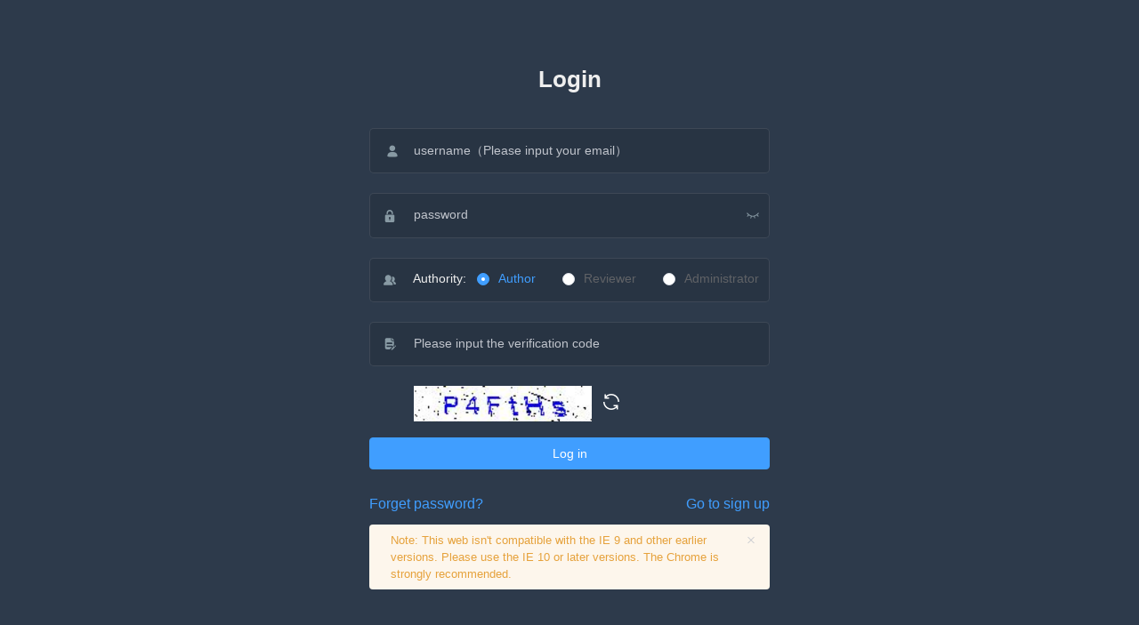

--- FILE ---
content_type: text/html
request_url: https://resilientroads.org/admin/
body_size: 334
content:
<!DOCTYPE html><html><head><meta charset=utf-8><meta http-equiv=X-UA-Compatible content="IE=edge,chrome=1"><meta name=renderer content=webkit><meta name=viewport content="width=device-width,initial-scale=1,maximum-scale=1,user-scalable=no"><title>后台管理系统</title><link rel="shortcut icon" href=./favicon.ico><link href=./static/css/app.5033cc41840112d54fcd757255f25bef.css rel=stylesheet></head><script src=./static/tinymce4.7.5/tinymce.min.js></script><body><div id=app></div><script type=text/javascript src=./static/js/manifest.2ffc6aba33cadccdd1b3.js></script><script type=text/javascript src=./static/js/vendor.abbc52d7a69eddd6557f.js></script><script type=text/javascript src=./static/js/app.a852adc8bffadd3b4f8a.js></script></body></html>

--- FILE ---
content_type: text/html; charset=utf-8
request_url: https://resilientroads.org/api/verify_code
body_size: 2754
content:
/9j/4AAQSkZJRgABAQAAAQABAAD/2wBDAAgGBgcGBQgHBwcJCQgKDBQNDAsLDBkSEw8UHRofHh0aHBwgJC4nICIsIxwcKDcpLDAxNDQ0Hyc5PTgyPC4zNDL/2wBDAQkJCQwLDBgNDRgyIRwhMjIyMjIyMjIyMjIyMjIyMjIyMjIyMjIyMjIyMjIyMjIyMjIyMjIyMjIyMjIyMjIyMjL/wAARCAAeAJYDASIAAhEBAxEB/8QAHwAAAQUBAQEBAQEAAAAAAAAAAAECAwQFBgcICQoL/[base64]/8QAHwEAAwEBAQEBAQEBAQAAAAAAAAECAwQFBgcICQoL/[base64]/[base64]/8f6+us+N9U0K0VbdrKCLUjZg8NHJ8sg5+aLIK8EMDk7hXXhMMsRKScrWV9nJ7paJa9SZSsesVT02K0tbdrK0uJJhauUk825eeRGID4dnZmzhwQCehHbFcZoDXmjfEl/DX9t6pqNkmjfaSNRIdxJ52ARJtBYYYjv6Z+UAbWsSHRNOu/EWt/[base64]/TTZJ47+VoYbZreXyn8x5URcNkY5YA89M1UsJy4iNDnTvbXpr9236BzaXOmoryOys/Ct7YW91/wtXX4PPiWTyZ/EMSyR7gDtYdmGcEetepxCW0itoCbi7JOx53KAj5Sd742jkgDCjqw4AyQYvCrD2XM2/OMo/nv8gjK5LHCsTzOpkJlfe26RmAO0L8oJwowo4GBnJ6kkyV5X4W8Tz33jy+i1nw9rUm65WfTLq80o+ZYJKmxlYgnyoz5YUFRg4cseuNb4oajEPCGpSWOuz2t5pLxy3Een3ISYGRSkSvg5VSzq/I5CnHYjR5dUjiYYeo0nK1nutfR99P+BqLnVro6a88T6Xpcoj1ef+y87tsl7+7hYBioxL/q9zBSwTdv28lRg40BZo9nDb3R+2eXsJedFJd0IKuQAFDbgG4AwRwBWF/wm+gS+eq+IdCgGzEMkmoROd+WGWQMBtwEI+bJ3EEKRzxXw/sNPluNSTwhq81k+myzQmAL5+nzI9zMY3ZMq0knlqg3q4O0RjcRuWsfqVZUpVJRaUbXumt/VLr+Y+ZXsetVGJ4WuHt1ljM6IrvGGG5VYkKSOoBKsAe+0+lcp4n8UR+EI4td16K5SFZ5bKCDT5/[base64]/UYbz7ROvlRSReSr4jfeUO5l7sNmAewZvWi1sbex88W0flrNK0zqGO3e33iB0XJ+Y4xlizHliTJAZmt4muI445ygMiRuXVWxyAxAJGe+Bn0FAFdNQDXsVpJBJDLKkzqHkjztjdVzgMSQ29WBAOAQG2kgHzU+ENC8R/FnxVF4g043DmOzltA0zxEx+UVd1CspZdyqpIzg4HHNepGCFrhLhoozOiMiSFRuVWILAHqASqkjvtHpUldeFxc8Nzum2nJWunZrVP9LEyipbmD4d8NeHPC73Nnodnb20zBZZ1EheXachSSxLbSVbHbIbHOazfGuiXmu6hoUNnrEunTQTyXER/[base64]/RfLyEo2ued+DvC3hjVPDFnbahoWktf2qRpcR/ZoxMjxN5bF2UneGlhl+bgMuQQfmz6JVezsbfT4GhtY/LjaWSYjcTl5HaRzz6szH2zxxViscTiJ16jnJvVt2u3a/qxpJI841XU9M8F/FGTVdW1aeKDV7Fl8oIWQNGYVjGxAWLf647iMfNgdDnsvE6yN4X1RoYpJbiO1klgWKISv5qKWQovdwwUr7gVS8UaNc6sbdodI0HURCjEJq0ZbDGSLIVgrbQYxLk4PzCPggGuirStiYzVOUU+eKSe1nbayt20d9xJWueLeCfB/gTV/Cdjd674ek0u/NwNPcX93LCbm5UYPlguMljkbQMhlZcHbmui8NaVB4T+IM+k2Q+x6PPCZILQl2YzyZABO5gw2WUrqTgjzCOpxXcW2i2FiYfscBtYoceXBbyNHCv3/APlmpCc+YxPHJ2k5KriSTS9Pl1KLUpLG2e/[base64]/wn4e1rxNreo3+i41Ozv2t2m/tCeUTo0MbglSQApSUKY8FQMrytaZbj6NCDhWTa16J77pXs436tP5BODex10eoDZM95BJYIlx5CNcyRgTZYKjLtY8MzAAHDZ4wMipHtcxXSxXE8Mlxk+ar7zG20KCgfcq4wDjG3OSQSTk+w2n2SK0+ywfZodnlQ+WNibCCm1eg2lVIx0IGOlFja/YrOO3NxPcMuS0077ndiSST2GSTwAFHQAAADxn5GgWENxb6dbQ3l19ruo4kSa48sR+a4ADPtHC5OTgdM0VHqUmpRW6tpdpaXM+8BkurloFC4PIZY3JOccY7nnjkoA//9k=

--- FILE ---
content_type: application/javascript
request_url: https://resilientroads.org/admin/static/js/manifest.2ffc6aba33cadccdd1b3.js
body_size: 1717
content:
!function(e){var a=window.webpackJsonp;window.webpackJsonp=function(f,d,n){for(var r,t,o,i=0,u=[];i<f.length;i++)t=f[i],c[t]&&u.push(c[t][0]),c[t]=0;for(r in d)Object.prototype.hasOwnProperty.call(d,r)&&(e[r]=d[r]);for(a&&a(f,d,n);u.length;)u.shift()();if(n)for(i=0;i<n.length;i++)o=b(b.s=n[i]);return o};var f={},c={66:0};function b(a){if(f[a])return f[a].exports;var c=f[a]={i:a,l:!1,exports:{}};return e[a].call(c.exports,c,c.exports,b),c.l=!0,c.exports}b.e=function(e){var a=c[e];if(0===a)return new Promise(function(e){e()});if(a)return a[2];var f=new Promise(function(f,b){a=c[e]=[f,b]});a[2]=f;var d=document.getElementsByTagName("head")[0],n=document.createElement("script");n.type="text/javascript",n.charset="utf-8",n.async=!0,n.timeout=12e4,b.nc&&n.setAttribute("nonce",b.nc),n.src=b.p+"static/js/"+e+"."+{0:"b52f25d915459f415bf0",1:"25ca10f0e0835105a8d0",2:"869e5af6ba5a02f00184",3:"f39f4cab6627ca1a0e7a",4:"f1b85d0b15d0f8caeee4",5:"668c78798b1ecaa960d6",6:"104c979e96be7142a12e",7:"3b8d7b48de71781c30ac",8:"486699e24b73209f0974",9:"b88d698086172410e0d1",10:"b97309a45ad73f92a7b7",11:"abcbc677d9678b3388a6",12:"8eb94422fda7a6f67739",13:"ed3ff4ca887bb0a588e6",14:"fa20d6a68c7c08ced179",15:"858f605999ca6218cea8",16:"0ead4359888ce1625109",17:"b6853337fe88a923d75d",18:"49e14401b79bad357d05",19:"8b5df3f782d0ff805ba4",20:"c2330b7fffcb7ca011cf",21:"7183e02e700f3fa7118a",22:"56fe33c7e25e35d836ff",23:"c74846170048f2f51e69",24:"8ae9cd11b3af59ef56f8",25:"0fc1cfefcc0a002e5cfe",26:"3ab867d5ee3a281308bd",27:"d21e40805aa0b8c368c6",28:"7ae431bcb9cb456e67d1",29:"d0f82b41321315879102",30:"32d72c80009005b8c0c2",31:"e9436a00541a391b4595",32:"bddf2c8f730cb82b7bae",33:"9e25bc6f36535b561b9b",34:"0e9d53875eac4fe521eb",35:"e59e96c747f39b64a468",36:"917a58124c47d9fcbe2a",37:"a1078c7e9a61492dd816",38:"3149a5eb726877d77021",39:"97ff7d15f9451bdcaa1b",40:"c2c700cbd6b623a01b13",41:"8a156032a3ff72c70e88",42:"cbcaa3f667df1666a697",43:"2b828ad8052dc9a0b059",44:"3e8fe448722570f48f1b",45:"3f83581b138936c53377",46:"6c2a77b445b320d73d03",47:"5b4809d232bd54448c6e",48:"cccfeb94c15f78420582",49:"b7e9537beb0f848f1722",50:"0dae67680d2f40eef877",51:"020f8f4611035318b808",52:"15db0d69fd73049116b5",53:"a0bf83cc18e54935a4c9",54:"d0fc3899afaa948fdbbd",55:"7c4f062e0f46d2aadad0",56:"bf089da9f587edd61f97",57:"3e3d23382bb3a60e4de6",58:"33d3a1a316ff0953b267",59:"08f359da43e2664e6ba1",60:"a48c880abc6c702493af",61:"abbc52d7a69eddd6557f",62:"a852adc8bffadd3b4f8a",63:"c0c98c55b5b8d8a2fdd4",64:"911ee6b30ced14adf97a",65:"ed8ae6e52e9e7b2490e8"}[e]+".js";var r=setTimeout(t,12e4);function t(){n.onerror=n.onload=null,clearTimeout(r);var a=c[e];0!==a&&(a&&a[1](new Error("Loading chunk "+e+" failed.")),c[e]=void 0)}return n.onerror=n.onload=t,d.appendChild(n),f},b.m=e,b.c=f,b.d=function(e,a,f){b.o(e,a)||Object.defineProperty(e,a,{configurable:!1,enumerable:!0,get:f})},b.n=function(e){var a=e&&e.__esModule?function(){return e.default}:function(){return e};return b.d(a,"a",a),a},b.o=function(e,a){return Object.prototype.hasOwnProperty.call(e,a)},b.p="./",b.oe=function(e){throw console.error(e),e}}([]);

--- FILE ---
content_type: application/javascript
request_url: https://resilientroads.org/admin/static/js/app.a852adc8bffadd3b4f8a.js
body_size: 35363
content:
webpackJsonp([62],{"+4G4":function(e,t,n){"use strict";Object.defineProperty(t,"__esModule",{value:!0});var a=n("Wc9H"),i=n.n(a),s=n("IaZV"),o=n.n(s),r=new i.a({id:"icon-email",use:"icon-email-usage",viewBox:"0 0 1024 1024",content:'<symbol class="icon" viewBox="0 0 1024 1024" id="icon-email"><defs><style type="text/css"></style></defs><path d="M513 583.8l448.5-448.5c-11.6-4.7-24.3-7.3-37.5-7.3L100 128c-12.7 0-24.9 2.4-36.1 6.7L513 583.8z" p-id="9121" /><path d="M513 674.3 14.6 175.9C5.3 191.1 0 208.9 0 228l0 568c0 55.2 44.8 100 100 100l824 0c55.2 0 100-44.8 100-100l0-568c0-18.5-5.1-35.9-13.9-50.8L513 674.3z" p-id="9122" /></symbol>'});o.a.add(r);t.default=r},"+Dip":function(e,t,n){"use strict";Object.defineProperty(t,"__esModule",{value:!0});var a=n("Wc9H"),i=n.n(a),s=n("IaZV"),o=n.n(s),r=new i.a({id:"icon-language",use:"icon-language-usage",viewBox:"0 0 1088 1024",content:'<symbol class="icon" viewBox="0 0 1088 1024" id="icon-language"><defs><style type="text/css"></style></defs><path d="M729.6 294.4c19.2 57.6 44.8 102.4 89.6 147.2 38.4-38.4 64-89.6 83.2-147.2h-172.8zM307.2 614.4h166.4L390.4 390.4z" p-id="6280" /><path d="M947.2 0h-768C108.8 0 51.2 57.6 51.2 128v768c0 70.4 57.6 128 128 128h768c70.4 0 128-57.6 128-128V128c0-70.4-51.2-128-128-128zM633.6 825.6c-12.8 12.8-25.6 12.8-38.4 12.8-6.4 0-19.2 0-25.6-6.4s-12.8 0-12.8-6.4-6.4-12.8-12.8-25.6-6.4-19.2-12.8-32l-25.6-70.4H281.6L256 768c-12.8 25.6-19.2 44.8-25.6 57.6-6.4 12.8-19.2 12.8-38.4 12.8-12.8 0-25.6-6.4-38.4-12.8-12.8-12.8-19.2-19.2-19.2-32 0-6.4 0-12.8 6.4-25.6s6.4-19.2 12.8-32l140.8-358.4c6.4-12.8 6.4-25.6 12.8-38.4s12.8-25.6 19.2-32 12.8-19.2 25.6-25.6c12.8-6.4 25.6-6.4 38.4-6.4 12.8 0 25.6 0 38.4 6.4 12.8 6.4 19.2 12.8 25.6 25.6 6.4 6.4 12.8 19.2 19.2 32 6.4 12.8 12.8 25.6 19.2 44.8l140.8 352c12.8 25.6 19.2 44.8 19.2 57.6-6.4 6.4-12.8 19.2-19.2 32zM985.6 576c-70.4-25.6-121.6-57.6-166.4-96-44.8 44.8-102.4 76.8-172.8 96l-19.2-32c70.4-19.2 128-44.8 172.8-89.6-44.8-44.8-83.2-102.4-96-166.4h-64v-25.6h172.8c-12.8-19.2-25.6-44.8-38.4-64l19.2-6.4c12.8 19.2 32 44.8 44.8 70.4h160v32h-64c-19.2 64-51.2 121.6-89.6 160 44.8 38.4 96 70.4 166.4 89.6l-25.6 32z" p-id="6281" /></symbol>'});o.a.add(r);t.default=r},"08Z3":function(e,t){},"0DNV":function(e,t,n){"use strict";Object.defineProperty(t,"__esModule",{value:!0});var a=n("Wc9H"),i=n.n(a),s=n("IaZV"),o=n.n(s),r=new i.a({id:"icon-zip",use:"icon-zip-usage",viewBox:"0 0 1024 1024",content:'<symbol class="icon" viewBox="0 0 1024 1024" id="icon-zip"><defs><style type="text/css"></style></defs><path d="M619.364365 933.396352c1.372783 0.06385 2.681715 0.191551 4.054497 0.191551h309.291099a65.670086 65.670086 0 0 0 65.606235-65.606235V150.974154a65.670086 65.670086 0 0 0-65.606235-65.606235H623.418862c-1.372783 0-2.71364 0.127701-4.054497 0.191551V-0.031925L15.691224 80.547217v858.404116l603.673141 82.654279v-88.20926z m0-810.101325c1.340857-0.191551 2.681715-0.415027 4.054497-0.415027h309.291099c15.515635 0 28.12608 12.610444 28.12608 28.12608v717.007513a28.158005 28.158005 0 0 1-28.12608 28.12608H623.418862c-1.372783 0-2.71364-0.223476-4.054497-0.415028V123.326952zM248.329977 605.429026l-143.918691-3.671395v-23.401154l86.868402-133.255682v-1.181231l-78.919033 1.308932v-36.043523l134.564614-3.51177v26.082869l-87.506906 133.734559v1.149307l88.911614 1.404707v37.352456z m72.406297 1.85166l-44.759096-1.149306v-201.192456l44.759096-1.149306v203.491068z m171.087015-92.966111c-16.664942 15.356009-41.151551 22.060296-69.341481 21.868745a113.81325 113.81325 0 0 1-16.122213-1.05353v74.353733l-46.099954-1.181231v-202.788714c14.238628-2.809415 34.383414-5.171878 63.179923-5.938083 29.498862-0.766204 50.792954 4.309899 65.191208 15.292159 13.887451 10.439532 23.305378 27.966454 23.305378 48.845518s-7.119314 38.629462-20.080936 50.601403z m-65.925487-79.174435a80.13219 80.13219 0 0 0-19.538207 2.202837v61.392113c4.022572 0.92583 8.970974 1.213157 15.834887 1.213156 25.380514-0.031925 41.215401-12.897771 41.215401-34.479189 0-19.378581-13.63205-30.712019-37.480156-30.296992z m306.322058-296.233702h73.523679v30.328917h-73.523679v-30.328917z m-73.555604 45.397599h73.523679v30.360842h-73.523679v-30.360842z m73.555604 49.675573h73.523679v30.360842h-73.523679v-30.360842z m0 95.903227h73.523679v30.328917h-73.523679v-30.328917z m-73.555604-48.717818h73.523679v30.328917h-73.523679v-30.328917z m72.821325 376.142417a72.7894 72.7894 0 0 0 72.7894-72.821325l-13.440499-121.986095c0-40.225721-19.155105-72.821325-59.380827-72.821325s-59.348901 32.595604-59.348901 72.821325l-13.472424 121.986095a72.7894 72.7894 0 0 0 72.821325 72.821325z m-24.103508-133.862261h48.207015v101.84131h-48.207015v-101.84131z" p-id="2562" /></symbol>'});o.a.add(r);t.default=r},"48LB":function(e,t){},"4wdf":function(e,t,n){"use strict";Object.defineProperty(t,"__esModule",{value:!0});var a=n("Wc9H"),i=n.n(a),s=n("IaZV"),o=n.n(s),r=new i.a({id:"icon-eye",use:"icon-eye-usage",viewBox:"0 0 1024 1024",content:'<symbol class="icon" viewBox="0 0 1024 1024" id="icon-eye"><defs><style type="text/css"></style></defs><path d="M941.677063 391.710356c9.337669-14.005992 6.224772-32.68133-6.224772-43.575447-14.005992-10.894118-32.68133-7.78122-43.575447 6.224771-1.556449 1.556449-174.300768 205.426673-379.727441 205.426673-199.200878 0-379.727441-205.426673-381.28389-206.982098-10.894118-12.450567-31.124881-14.005992-43.575448-3.112898-12.450567 10.894118-14.005992 31.124881-3.112897 43.575448 3.112897 4.668323 40.46255 46.687322 99.600439 93.375667l-79.369676 82.48155c-12.450567 12.450567-10.894118 32.68133 1.556449 43.575448 3.112897 6.224772 10.894118 9.337669 18.675338 9.337669 7.78122 0 15.562441-3.112897 21.787213-9.337669l85.594447-88.706321c40.46255 28.013007 88.706321 54.469566 141.619438 73.14388L340.959485 707.631586c-4.668323 17.118889 4.669346 34.237779 21.787213 38.906101h9.337669c14.005992 0 26.456558-9.337669 29.568432-23.343661l32.68133-110.494556c24.90011 4.668323 51.356668 7.78122 77.813227 7.78122s52.913117-3.112897 77.813227-7.78122l32.68133 108.938108c3.112897 14.005992 17.118889 23.343661 29.569456 23.343661 3.112897 0 6.224772 0 7.78122-1.556449 17.118889-4.669346 26.456558-21.787212 21.788236-38.906102l-32.68133-108.938108c52.913117-18.675338 101.156888-45.131897 141.619438-73.14388l84.037998 87.150896c6.224772 6.224772 14.005992 9.337669 21.787212 9.337669 7.78122 0 15.562441-3.112897 21.787212-9.337669 12.450567-12.450567 12.450567-31.124881 1.556449-43.575448l-79.369675-82.48155c63.808258-46.688345 101.158934-91.820242 101.158934-91.820242z" p-id="7879" /></symbol>'});o.a.add(r);t.default=r},"60zo":function(e,t,n){"use strict";Object.defineProperty(t,"__esModule",{value:!0});var a=n("Wc9H"),i=n.n(a),s=n("IaZV"),o=n.n(s),r=new i.a({id:"icon-star",use:"icon-star-usage",viewBox:"0 0 1024 1024",content:'<symbol class="icon" viewBox="0 0 1024 1024" id="icon-star"><defs><style type="text/css"></style></defs><path d="M565.272827 34.627285l112.095872 237.542288c8.706637 18.321022 25.411424 31.051641 44.82285 33.996289l250.776598 38.081157c48.697387 7.411435 68.22505 70.046082 32.933559 105.979639l-181.494353 184.937155c-13.998147 14.230618-20.352386 34.815477-17.05903 54.93539l42.819161 261.127145c8.346858 50.695541-42.64204 89.451974-86.225039 65.51841l-224.307979-123.271141c-17.285968-9.525824-37.992596-9.525824-55.278564 0l-224.313514 123.271141c-43.582999 23.933565-94.571897-14.822869-86.219504-65.51841l42.813626-261.127145c3.321031-20.119914-3.088559-40.704772-17.086706-54.93539l-181.439002-184.937155c-35.285956-35.933557-15.819179-98.57374 32.933559-105.979639l250.748923-38.081157c19.350541-2.939112 36.083003-15.675267 44.75643-33.996289l112.123547-237.542288C480.497972-11.540583 543.509003-11.540583 565.272827 34.627285z" p-id="9771" /></symbol>'});o.a.add(r);t.default=r},"6k2e":function(e,t,n){"use strict";Object.defineProperty(t,"__esModule",{value:!0});var a=n("Dd8w"),i=n.n(a),s=n("NYxO"),o={created:function(){this.getBreadcrumb()},data:function(){return{levelList:null}},watch:{$route:function(){this.getBreadcrumb()}},methods:{generateTitle:n("ivlf").a,getBreadcrumb:function(){var e=this.$route.matched.filter(function(e){return e.name});this.levelList=e}}},r={render:function(){var e=this,t=e.$createElement,n=e._self._c||t;return n("el-breadcrumb",{staticClass:"app-breadcrumb",attrs:{separator:"/"}},[n("transition-group",{attrs:{name:"breadcrumb"}},e._l(e.levelList,function(t,a){return t.meta.title?n("el-breadcrumb-item",{key:t.path},["noredirect"===t.redirect||a==e.levelList.length-1?n("span",{staticClass:"no-redirect"},[e._v(e._s(e.generateTitle(t.meta.title)))]):n("router-link",{attrs:{to:t.redirect||t.path}},[e._v(e._s(e.generateTitle(t.meta.title)))])],1):e._e()}))],1)},staticRenderFns:[]};var c=n("VU/8")(o,r,!1,function(e){n("w5QP")},"data-v-04a9fa1e",null).exports,l={name:"hamburger",props:{isActive:{type:Boolean,default:!1},toggleClick:{type:Function,default:null}}},d={render:function(){var e=this.$createElement,t=this._self._c||e;return t("div",[t("svg",{staticClass:"hamburger",class:{"is-active":this.isActive},attrs:{t:"1492500959545",viewBox:"0 0 1024 1024",version:"1.1",xmlns:"http://www.w3.org/2000/svg","p-id":"1691","xmlns:xlink":"http://www.w3.org/1999/xlink",width:"64",height:"64"},on:{click:this.toggleClick}},[t("path",{attrs:{d:"M966.8023 568.849776 57.196677 568.849776c-31.397081 0-56.850799-25.452695-56.850799-56.850799l0 0c0-31.397081 25.452695-56.849776 56.850799-56.849776l909.605623 0c31.397081 0 56.849776 25.452695 56.849776 56.849776l0 0C1023.653099 543.397081 998.200404 568.849776 966.8023 568.849776z","p-id":"1692"}}),this._v(" "),t("path",{attrs:{d:"M966.8023 881.527125 57.196677 881.527125c-31.397081 0-56.850799-25.452695-56.850799-56.849776l0 0c0-31.397081 25.452695-56.849776 56.850799-56.849776l909.605623 0c31.397081 0 56.849776 25.452695 56.849776 56.849776l0 0C1023.653099 856.07443 998.200404 881.527125 966.8023 881.527125z","p-id":"1693"}}),this._v(" "),t("path",{attrs:{d:"M966.8023 256.17345 57.196677 256.17345c-31.397081 0-56.850799-25.452695-56.850799-56.849776l0 0c0-31.397081 25.452695-56.850799 56.850799-56.850799l909.605623 0c31.397081 0 56.849776 25.452695 56.849776 56.850799l0 0C1023.653099 230.720755 998.200404 256.17345 966.8023 256.17345z","p-id":"1694"}})])])},staticRenderFns:[]};var u=n("VU/8")(l,d,!1,function(e){n("HxKB")},"data-v-a67b8030",null).exports,p={render:function(){var e=this,t=e.$createElement,n=e._self._c||t;return e.errorLogs.length>0?n("div",[n("el-badge",{staticStyle:{"line-height":"30px"},attrs:{"is-dot":!0},nativeOn:{click:function(t){e.dialogTableVisible=!0}}},[n("el-button",{staticClass:"bug-btn",attrs:{size:"small",type:"danger"}},[n("svg",{staticClass:"bug-svg",attrs:{t:"1492682037685",viewBox:"0 0 1024 1024",version:"1.1",xmlns:"http://www.w3.org/2000/svg","p-id":"1863","xmlns:xlink":"http://www.w3.org/1999/xlink",width:"128",height:"128"}},[n("path",{attrs:{d:"M969.142857 548.571429q0 14.848-10.861714 25.709714t-25.709714 10.861714l-128 0q0 97.718857-38.290286 165.705143l118.857143 119.442286q10.861714 10.861714 10.861714 25.709714t-10.861714 25.709714q-10.276571 10.861714-25.709714 10.861714t-25.709714-10.861714l-113.152-112.566857q-2.852571 2.852571-8.557714 7.424t-23.990857 16.274286-37.156571 20.845714-46.848 16.566857-55.442286 7.424l0-512-73.142857 0 0 512q-29.147429 0-58.002286-7.716571t-49.700571-18.870857-37.705143-22.272-24.868571-18.578286l-8.557714-8.009143-104.557714 118.272q-11.446857 11.995429-27.428571 11.995429-13.714286 0-24.576-9.142857-10.861714-10.276571-11.702857-25.417143t8.850286-26.587429l115.419429-129.718857q-33.133714-65.133714-33.133714-156.562286l-128 0q-14.848 0-25.709714-10.861714t-10.861714-25.709714 10.861714-25.709714 25.709714-10.861714l128 0 0-168.009143-98.852571-98.852571q-10.861714-10.861714-10.861714-25.709714t10.861714-25.709714 25.709714-10.861714 25.709714 10.861714l98.852571 98.852571 482.304 0 98.852571-98.852571q10.861714-10.861714 25.709714-10.861714t25.709714 10.861714 10.861714 25.709714-10.861714 25.709714l-98.852571 98.852571 0 168.009143 128 0q14.848 0 25.709714 10.861714t10.861714 25.709714zM694.857143 219.428571l-365.714286 0q0-75.995429 53.430857-129.426286t129.426286-53.430857 129.426286 53.430857 53.430857 129.426286z","p-id":"1864"}})])])],1),e._v(" "),n("el-dialog",{attrs:{title:"Error Log",visible:e.dialogTableVisible,width:"80%"},on:{"update:visible":function(t){e.dialogTableVisible=t}}},[n("el-table",{attrs:{data:e.errorLogs,border:""}},[n("el-table-column",{attrs:{label:"Message"},scopedSlots:e._u([{key:"default",fn:function(t){return[n("div",[n("span",{staticClass:"message-title"},[e._v("Msg:")]),e._v(" "),n("el-tag",{attrs:{type:"danger"}},[e._v(e._s(t.row.err.message))])],1),e._v(" "),n("br"),e._v(" "),n("div",[n("span",{staticClass:"message-title",staticStyle:{"padding-right":"10px"}},[e._v("Info: ")]),e._v(" "),n("el-tag",{attrs:{type:"warning"}},[e._v(e._s(t.row.vm.$vnode.tag)+" error in "+e._s(t.row.info))])],1),e._v(" "),n("br"),e._v(" "),n("div",[n("span",{staticClass:"message-title",staticStyle:{"padding-right":"16px"}},[e._v("Url: ")]),e._v(" "),n("el-tag",{attrs:{type:"success"}},[e._v(e._s(t.row.url))])],1)]}}])}),e._v(" "),n("el-table-column",{attrs:{label:"Stack"},scopedSlots:e._u([{key:"default",fn:function(t){return[e._v("\n          "+e._s(t.row.err.stack)+"\n        ")]}}])})],1)],1)],1):e._e()},staticRenderFns:[]};var m=n("VU/8")({name:"errorLog",data:function(){return{dialogTableVisible:!1}},computed:{errorLogs:function(){return this.$store.getters.errorLogs}}},p,!1,function(e){n("nwOC")},"data-v-60cd0fed",null).exports,h=n("I95x"),v=n.n(h),f={name:"screenfull",props:{width:{type:Number,default:22},height:{type:Number,default:22},fill:{type:String,default:"#48576a"}},data:function(){return{isFullscreen:!1}},methods:{click:function(){if(!v.a.enabled)return this.$message({message:"you browser can not work",type:"warning"}),!1;v.a.toggle()}}},g={render:function(){var e=this.$createElement,t=this._self._c||e;return t("div",[t("svg",{staticClass:"screenfull-svg",attrs:{t:"1508738709248",viewBox:"0 0 1024 1024",version:"1.1",xmlns:"http://www.w3.org/2000/svg","p-id":"2069","xmlns:xlink":"http://www.w3.org/1999/xlink",width:"32",height:"32"},on:{click:this.click}},[t("path",{attrs:{d:"M333.493443 428.647617 428.322206 333.832158 262.572184 168.045297 366.707916 64.444754 64.09683 64.444754 63.853283 366.570793 167.283957 262.460644Z","p-id":"2070"}}),this._v(" "),t("path",{attrs:{d:"M854.845439 760.133334 688.61037 593.95864 593.805144 688.764889 759.554142 854.56096 655.44604 958.161503 958.055079 958.161503 958.274066 656.035464Z","p-id":"2071"}}),this._v(" "),t("path",{attrs:{d:"M688.535669 428.550403 854.31025 262.801405 957.935352 366.921787 957.935352 64.34754 655.809313 64.081481 759.919463 167.535691 593.70793 333.731874Z","p-id":"2072"}}),this._v(" "),t("path",{attrs:{d:"M333.590658 594.033341 167.8171 759.804852 64.218604 655.67219 64.218604 958.270996 366.342596 958.502263 262.234493 855.071589 428.421466 688.86108Z","p-id":"2073"}})])])},staticRenderFns:[]};var b=n("VU/8")(f,g,!1,function(e){n("08Z3")},"data-v-2edb937e",null).exports,y=n("wAeJ"),w=n("w3gR").version,x={data:function(){return{chalk:"",theme:"#409EFF"}},watch:{theme:function(e,t){var n=this;if("string"==typeof e){var a=this.getThemeCluster(e.replace("#","")),i=this.getThemeCluster(t.replace("#",""));console.log(a,i);var s,o,r=(s="chalk",o="chalk-style",function(){var e=n.getThemeCluster("#409EFF".replace("#","")),t=n.updateStyle(n[s],e,a),i=document.getElementById(o);i||((i=document.createElement("style")).setAttribute("id",o),document.head.appendChild(i)),i.innerText=t});if(this.chalk)r();else{var c="https://unpkg.com/element-ui@"+w+"/lib/theme-chalk/index.css";this.getCSSString(c,r,"chalk")}[].slice.call(document.querySelectorAll("style")).filter(function(e){var n=e.innerText;return new RegExp(t,"i").test(n)&&!/Chalk Variables/.test(n)}).forEach(function(e){var t=e.innerText;"string"==typeof t&&(e.innerText=n.updateStyle(t,i,a))}),this.$message({message:"换肤成功",type:"success"})}}},methods:{updateStyle:function(e,t,n){var a=e;return t.forEach(function(e,t){a=a.replace(new RegExp(e,"ig"),n[t])}),a},getCSSString:function(e,t,n){var a=this,i=new XMLHttpRequest;i.onreadystatechange=function(){4===i.readyState&&200===i.status&&(a[n]=i.responseText.replace(/@font-face{[^}]+}/,""),t())},i.open("GET",e),i.send()},getThemeCluster:function(e){for(var t,n,a,i,s,o=[e],r=0;r<=9;r++)o.push((t=e,n=Number((r/10).toFixed(2)),a=void 0,i=void 0,s=void 0,a=parseInt(t.slice(0,2),16),i=parseInt(t.slice(2,4),16),s=parseInt(t.slice(4,6),16),0===n?[a,i,s].join(","):(a+=Math.round(n*(255-a)),i+=Math.round(n*(255-i)),s+=Math.round(n*(255-s)),"#"+(a=a.toString(16))+(i=i.toString(16))+(s=s.toString(16)))));return o.push(function(e,t){var n=parseInt(e.slice(0,2),16),a=parseInt(e.slice(2,4),16),i=parseInt(e.slice(4,6),16);return n=Math.round((1-t)*n),a=Math.round((1-t)*a),i=Math.round((1-t)*i),"#"+(n=n.toString(16))+(a=a.toString(16))+(i=i.toString(16))}(e,.1)),o}}},T={render:function(){var e=this,t=e.$createElement;return(e._self._c||t)("el-color-picker",{staticClass:"theme-picker",attrs:{"popper-class":"theme-picker-dropdown"},model:{value:e.theme,callback:function(t){e.theme=t},expression:"theme"}})},staticRenderFns:[]};var _=n("VU/8")(x,T,!1,function(e){n("9OxC")},null,null).exports,M={components:{Breadcrumb:c,Hamburger:u,ErrorLog:m,Screenfull:b,LangSelect:y.a,ThemePicker:_},computed:i()({},Object(s.b)(["sidebar","name","avatar"])),methods:{toggleSideBar:function(){this.$store.dispatch("toggleSideBar")},logout:function(){this.$store.dispatch("LogOut").then(function(){location.reload()})}}},k={render:function(){var e=this,t=e.$createElement,n=e._self._c||t;return n("el-menu",{staticClass:"navbar",attrs:{mode:"horizontal"}},[n("hamburger",{staticClass:"hamburger-container",attrs:{toggleClick:e.toggleSideBar,isActive:e.sidebar.opened}}),e._v(" "),n("breadcrumb",{staticClass:"breadcrumb-container"}),e._v(" "),n("div",{staticClass:"right-menu"},[n("a",{staticClass:"home-wrapper",attrs:{href:"https://resilientroads.org/"}},[n("svg-icon",{attrs:{"icon-class":"home","class-name":"home-icon"}})],1),e._v(" "),n("el-dropdown",{staticClass:"avatar-container right-menu-item",attrs:{trigger:"click"}},[n("div",{staticClass:"avatar-wrapper"},[n("img",{staticClass:"user-avatar",attrs:{src:"https://resilientroads.org/images/avatar.png"}}),e._v(" "),n("i",{staticClass:"el-icon-caret-bottom"})]),e._v(" "),n("el-dropdown-menu",{attrs:{slot:"dropdown"},slot:"dropdown"},[n("el-dropdown-item",[n("span",{staticStyle:{display:"block"},on:{click:e.logout}},[e._v(e._s(e.$t("navbar.logOut")))])])],1)],1)],1)],1)},staticRenderFns:[]};var E=n("VU/8")(M,k,!1,function(e){n("Ht/V")},"data-v-7e0cc73c",null);t.default=E.exports},"8sp2":function(e,t,n){"use strict";Object.defineProperty(t,"__esModule",{value:!0});var a=n("Wc9H"),i=n.n(a),s=n("IaZV"),o=n.n(s),r=new i.a({id:"icon-eyeOpen",use:"icon-eyeOpen-usage",viewBox:"0 0 1120 1024",content:'<symbol class="icon" viewBox="0 0 1120 1024" id="icon-eyeOpen"><defs><style type="text/css"></style></defs><path d="M549.184 138.912c-337.984 0-549.184 373.088-549.184 373.088s209.184 373.088 549.184 373.088c318.016 0 559.392-373.088 559.392-373.088s-239.392-373.088-559.392-373.088zM552.192 680.032c-92.608 0-167.616-75.04-167.616-167.616s75.04-167.648 167.616-167.648 167.648 75.072 167.648 167.648-75.072 167.616-167.648 167.616zM553.216 428.608c-46.08 0-83.424 37.376-83.424 83.424s37.344 83.424 83.424 83.424 83.424-37.344 83.424-83.424c0.032-46.048-37.312-83.424-83.424-83.424z" p-id="2936" /></symbol>'});o.a.add(r);t.default=r},"90Fk":function(e,t,n){var a={"./404.svg":"sEM+","./bug.svg":"SVqS","./chart.svg":"RjYk","./clipboard.svg":"KO/S","./component.svg":"s2cW","./dashboard.svg":"BCGP","./documentation.svg":"zUKd","./drag.svg":"vRhf","./email.svg":"+4G4","./example.svg":"OOLB","./excel.svg":"OLl3","./eye.svg":"4wdf","./eyeOpen.svg":"8sp2","./form.svg":"sTIr","./home.svg":"U9Ws","./icon.svg":"vUvT","./international.svg":"SBEl","./language.svg":"+Dip","./lock.svg":"FnAU","./message.svg":"G2zY","./money.svg":"ig9B","./password.svg":"QjmH","./people.svg":"GPe0","./peoples.svg":"TgHK","./qq.svg":"R2jY","./shoppingCard.svg":"dNDk","./star.svg":"60zo","./tab.svg":"Jysk","./table.svg":"oSYw","./theme.svg":"hdtf","./user.svg":"VdD3","./wechat.svg":"pYJ+","./zip.svg":"0DNV"};function i(e){return n(s(e))}function s(e){var t=a[e];if(!(t+1))throw new Error("Cannot find module '"+e+"'.");return t}i.keys=function(){return Object.keys(a)},i.resolve=s,e.exports=i,i.id="90Fk"},"9OxC":function(e,t){},A66B:function(e,t,n){e.exports=function(e){return function(){return n("Opzk")("./"+e+".vue")}}},AkUR:function(e,t,n){"use strict";Object.defineProperty(t,"__esModule",{value:!0});var a=n("6k2e"),i=n("WTox"),s=(n("Vg/Y"),n("BoPo")),o={name:"layout",components:{Navbar:a.default,Sidebar:i.default,AppMain:s.default},computed:{sidebar:function(){return this.$store.state.app.sidebar}}},r={render:function(){var e=this.$createElement,t=this._self._c||e;return t("div",{staticClass:"app-wrapper",class:{hideSidebar:!this.sidebar.opened}},[t("sidebar",{staticClass:"sidebar-container"}),this._v(" "),t("div",{staticClass:"main-container"},[t("navbar"),this._v(" "),t("app-main")],1)],1)},staticRenderFns:[]};var c=n("VU/8")(o,r,!1,function(e){n("Y8jI")},"data-v-ffb169ac",null);t.default=c.exports},BCGP:function(e,t,n){"use strict";Object.defineProperty(t,"__esModule",{value:!0});var a=n("Wc9H"),i=n.n(a),s=n("IaZV"),o=n.n(s),r=new i.a({id:"icon-dashboard",use:"icon-dashboard-usage",viewBox:"0 0 1024 1024",content:'<symbol class="icon" viewBox="0 0 1024 1024" id="icon-dashboard"><defs><style type="text/css"></style></defs><path d="M219.428571 658.285714q0-30.285714-21.428571-51.714285T146.285714 585.142857t-51.714285 21.428572T73.142857 658.285714t21.428572 51.714286T146.285714 731.428571t51.714286-21.428571T219.428571 658.285714z m109.714286-256q0-30.285714-21.428571-51.714285T256 329.142857t-51.714286 21.428572T182.857143 402.285714t21.428571 51.714286T256 475.428571t51.714286-21.428571T329.142857 402.285714z m244.571429 274.857143l57.714285-218.285714q3.428571-14.857143-4.285714-27.714286T605.142857 414.285714t-27.428571 3.714286-17.142857 22.571429l-57.714286 218.285714q-34.285714 2.857143-61.142857 24.857143t-36 56.285714q-11.428571 44 11.428571 83.428571t66.857143 50.857143 83.428571-11.428571 50.857143-66.857143q9.142857-34.285714-3.428571-66.857143t-41.142857-52z m377.142857-18.857143q0-30.285714-21.428572-51.714285T877.714286 585.142857t-51.714286 21.428572-21.428571 51.714285 21.428571 51.714286 51.714286 21.428571 51.714285-21.428571 21.428572-51.714286z m-365.714286-365.714285q0-30.285714-21.428571-51.714286T512 219.428571t-51.714286 21.428572T438.857143 292.571429t21.428571 51.714285T512 365.714286t51.714286-21.428572T585.142857 292.571429z m256 109.714285q0-30.285714-21.428571-51.714285T768 329.142857t-51.714286 21.428572T694.857143 402.285714t21.428571 51.714286T768 475.428571t51.714286-21.428571T841.142857 402.285714z m182.857143 256q0 149.142857-80.571429 276-10.857143 16.571429-30.857142 16.571429H111.428571q-20 0-30.857142-16.571429Q0 808 0 658.285714q0-104 40.571429-198.857143t109.142857-163.428571 163.428571-109.142857 198.857143-40.571429 198.857143 40.571429 163.428571 109.142857 109.142857 163.428571 40.571429 198.857143z" p-id="10380" /></symbol>'});o.a.add(r);t.default=r},BoPo:function(e,t,n){"use strict";Object.defineProperty(t,"__esModule",{value:!0});var a={render:function(){var e=this.$createElement,t=this._self._c||e;return t("section",{staticClass:"app-main",staticStyle:{"min-height":"100%"}},[t("transition",{attrs:{name:"fade",mode:"out-in"}},[t("keep-alive",{attrs:{include:this.cachedViews}},[t("router-view")],1)],1)],1)},staticRenderFns:[]},i=n("VU/8")({name:"AppMain",computed:{cachedViews:function(){return this.$store.state.tagsView.cachedViews}}},a,!1,null,null,null);t.default=i.exports},FnAU:function(e,t,n){"use strict";Object.defineProperty(t,"__esModule",{value:!0});var a=n("Wc9H"),i=n.n(a),s=n("IaZV"),o=n.n(s),r=new i.a({id:"icon-lock",use:"icon-lock-usage",viewBox:"0 0 1024 1024",content:'<symbol class="icon" viewBox="0 0 1024 1024" id="icon-lock"><defs><style type="text/css"></style></defs><path d="M818.246893 412.326906l-45.988404 0 0-70.991868c0-152.307871-123.463939-275.778974-275.778974-275.778974s-275.78102 123.471103-275.78102 275.778974l0 70.991868-45.987381 0c-25.379017 0-45.988404 20.566408-45.988404 45.987381l0 455.407074c0 25.428136 20.560268 45.988404 45.988404 45.988404l643.535779 0c25.37697 0 45.988404-20.560268 45.988404-45.988404L864.235296 458.314287C864.190271 432.893314 843.623863 412.326906 818.246893 412.326906L818.246893 412.326906zM680.331823 412.326906 312.62516 412.326906l0-70.991868c0-101.55393 82.344426-183.853331 183.854355-183.853331 101.509928 0 183.853331 82.343403 183.853331 183.853331L680.332846 412.326906 680.331823 412.326906zM680.331823 412.326906" p-id="9663" /></symbol>'});o.a.add(r);t.default=r},G2zY:function(e,t,n){"use strict";Object.defineProperty(t,"__esModule",{value:!0});var a=n("Wc9H"),i=n.n(a),s=n("IaZV"),o=n.n(s),r=new i.a({id:"icon-message",use:"icon-message-usage",viewBox:"0 0 1024 1024",content:'<symbol class="icon" viewBox="0 0 1024 1024" id="icon-message"><defs><style type="text/css"></style></defs><path d="M0 202.7V631c0 83.3 68.3 150.7 152.6 150.7h228.9l8 190.3 224.9-190.3h257c84.3 0 152.6-67.4 152.6-150.7V202.7C1024 119.4 955.7 52 871.4 52H152.6C68.3 52 0 119.4 0 202.7z m658.6 237.9c0-39.7 32.1-71.4 72.3-71.4 40.2 0 72.3 31.7 72.3 71.4S771 512 730.9 512c-40.2 0-72.3-31.7-72.3-71.4z m-220.9 0c0-39.7 32.1-71.4 72.3-71.4 40.2 0 72.3 31.7 72.3 71.4S550.1 512 510 512c-40.2 0-72.3-31.7-72.3-71.4z m-216.8 0c0-39.7 32.1-71.4 72.3-71.4 40.2 0 72.3 31.7 72.3 71.4S333.3 512 293.1 512c-40.1 0-72.2-31.7-72.2-71.4z" p-id="2027" /></symbol>'});o.a.add(r);t.default=r},GPe0:function(e,t,n){"use strict";Object.defineProperty(t,"__esModule",{value:!0});var a=n("Wc9H"),i=n.n(a),s=n("IaZV"),o=n.n(s),r=new i.a({id:"icon-people",use:"icon-people-usage",viewBox:"0 0 1024 1024",content:'<symbol class="icon" viewBox="0 0 1024 1024" id="icon-people"><defs><style type="text/css"></style></defs><path d="M780.108 761.059c54.451 60.351 87.706 138.983 87.706 225.358 0 12.015-0.659 23.882-1.902 35.581l-71.955 0c1.589-11.675 2.695-23.493 2.695-35.581 0-71.578-29.094-136.386-76.189-185.002C658.778 836.02 587.76 855.95 512 855.95c-75.689 0-146.65-19.888-208.294-54.432-47.129 48.604-76.358 113.305-76.358 184.9 0 12.088 1.105 23.906 2.695 35.581l-71.955 0c-1.243-11.699-1.902-23.567-1.902-35.581 0-86.366 33.19-165.055 87.587-225.446-96.765-78.277-158.75-197.84-158.75-331.998C85.023 193.163 276.188 2.001 512 2.001s426.977 191.162 426.977 426.972C938.977 563.184 876.94 682.785 780.108 761.059zM512 295.787c-196.511 0-355.814-80.302-355.814 122.251 0 202.551 159.303 366.749 355.814 366.749s355.814-164.199 355.814-366.749C867.814 215.485 708.511 295.787 512 295.787zM678.047 500.136c-26.2 0-47.442-21.24-47.442-47.442 0-26.197 21.242-47.442 47.442-47.442 26.202 0 47.442 21.244 47.442 47.442C725.488 478.896 704.249 500.136 678.047 500.136zM654.326 630.601c0 32.754-63.722 59.302-142.326 59.302s-142.326-26.549-142.326-59.302c0-8.445 4.376-16.446 12.017-23.719 21.98 20.927 71.979 35.579 130.309 35.579s108.329-14.652 130.309-35.579C649.949 614.155 654.326 622.156 654.326 630.601zM345.953 500.136c-26.202 0-47.442-21.24-47.442-47.442 0-26.197 21.24-47.442 47.442-47.442 26.2 0 47.442 21.244 47.442 47.442C393.395 478.896 372.153 500.136 345.953 500.136z" p-id="9555" /></symbol>'});o.a.add(r);t.default=r},"Ht/V":function(e,t){},HxKB:function(e,t){},IcnI:function(e,t,n){"use strict";var a=n("7+uW"),i=n("NYxO"),s=n("lbHh"),o=n.n(s),r={state:{sidebar:{opened:!+o.a.get("sidebarStatus")},language:o.a.get("language")||"en"},mutations:{TOGGLE_SIDEBAR:function(e){e.sidebar.opened?o.a.set("sidebarStatus",1):o.a.set("sidebarStatus",0),e.sidebar.opened=!e.sidebar.opened},SET_LANGUAGE:function(e,t){e.language=t,o.a.set("language",t)}},actions:{toggleSideBar:function(e){(0,e.commit)("TOGGLE_SIDEBAR")},setLanguage:function(e,t){(0,e.commit)("SET_LANGUAGE",t)}}},c={state:{logs:[]},mutations:{ADD_ERROR_LOG:function(e,t){e.logs.push(t)}},actions:{addErrorLog:function(e,t){(0,e.commit)("ADD_ERROR_LOG",t)}}},l=n("//Fk"),d=n.n(l),u=n("YaEn"),p={state:{routers:u.c,addRouters:[]},mutations:{SET_ROUTERS:function(e,t){e.addRouters=t,e.routers=u.c.concat(t)}},actions:{GenerateRoutes:function(e,t){var n=e.commit;return new d.a(function(e,a){try{var i=t.role,s=[];0===i?s=u.a:1===i?s=u.e:2===i&&(s=u.b),n("SET_ROUTERS",s),e()}catch(e){a(e)}})}}},m=n("Gu7T"),h=n.n(m),v=n("BO1k"),f=n.n(v),g=n("d7EF"),b=n.n(g),y={state:{visitedViews:[],cachedViews:[]},mutations:{ADD_VISITED_VIEWS:function(e,t){e.visitedViews.some(function(e){return e.path===t.path})||(e.visitedViews.push({name:t.name,path:t.path,title:t.meta.title||"no-name"}),t.meta.noCache||e.cachedViews.push(t.name))},DEL_VISITED_VIEWS:function(e,t){var n=!0,a=!1,i=void 0;try{for(var s,o=f()(e.visitedViews.entries());!(n=(s=o.next()).done);n=!0){var r=s.value,c=b()(r,2),l=c[0];if(c[1].path===t.path){e.visitedViews.splice(l,1);break}}}catch(e){a=!0,i=e}finally{try{!n&&o.return&&o.return()}finally{if(a)throw i}}var d=!0,u=!1,p=void 0;try{for(var m,h=f()(e.cachedViews);!(d=(m=h.next()).done);d=!0){var v=m.value;if(v===t.name){var g=e.cachedViews.indexOf(v);e.cachedViews.splice(g,1);break}}}catch(e){u=!0,p=e}finally{try{!d&&h.return&&h.return()}finally{if(u)throw p}}},DEL_OTHERS_VIEWS:function(e,t){var n=!0,a=!1,i=void 0;try{for(var s,o=f()(e.visitedViews.entries());!(n=(s=o.next()).done);n=!0){var r=s.value,c=b()(r,2),l=c[0];if(c[1].path===t.path){e.visitedViews=e.visitedViews.slice(l,l+1);break}}}catch(e){a=!0,i=e}finally{try{!n&&o.return&&o.return()}finally{if(a)throw i}}var d=!0,u=!1,p=void 0;try{for(var m,h=f()(e.cachedViews);!(d=(m=h.next()).done);d=!0){var v=m.value;if(v===t.name){var g=e.cachedViews.indexOf(v);e.cachedViews=e.cachedViews.slice(g,v+1);break}}}catch(e){u=!0,p=e}finally{try{!d&&h.return&&h.return()}finally{if(u)throw p}}},DEL_ALL_VIEWS:function(e){e.visitedViews=[],e.cachedViews=[]}},actions:{addVisitedViews:function(e,t){(0,e.commit)("ADD_VISITED_VIEWS",t)},delVisitedViews:function(e,t){var n=e.commit,a=e.state;return new d.a(function(e){n("DEL_VISITED_VIEWS",t),e([].concat(h()(a.visitedViews)))})},delOthersViews:function(e,t){var n=e.commit,a=e.state;return new d.a(function(e){n("DEL_OTHERS_VIEWS",t),e([].concat(h()(a.visitedViews)))})},delAllViews:function(e){var t=e.commit,n=e.state;return new d.a(function(e){t("DEL_ALL_VIEWS"),e([].concat(h()(n.visitedViews)))})}}},w=n("vLgD");function x(e){return Object(w.a)({url:"/user_info",method:"get"})}var T=n("TIfe"),_={state:{user:"",status:"",code:"",token:Object(T.a)(),name:"",email:"",role:""},mutations:{SET_CODE:function(e,t){e.code=t},SET_TOKEN:function(e,t){e.token=t},SET_STATUS:function(e,t){e.status=t},SET_NAME:function(e,t){e.name=t},SET_EMAIL:function(e,t){e.email=t},SET_ROLE:function(e,t){e.role=t}},actions:{LoginByUsername:function(e,t){var n=e.commit;return new d.a(function(e,a){var i;(i=t,Object(w.a)({url:"/login",method:"post",data:i})).then(function(t){t.data||a("error"),n("SET_CODE",t.data.code),n("SET_TOKEN","X-Token "+t.data.token),Object(T.c)("X-Token "+t.data.token),e(t)}).catch(function(e){a(e)})})},tempAction:function(e,t){var n=e.commit;return new d.a(function(e,a){n("SET_ROLE",t),e()})},GetUserInfo:function(e){var t=e.commit,n=e.state;return new d.a(function(e,a){x(n.token).then(function(n){n.data||a("error");var i=n.data;t("SET_ROLE",i.data.role),t("SET_NAME",i.data.name),t("SET_EMAIL",i.data.email),e(n)}).catch(function(e){a(e)})})},LogOut:function(e){var t=e.commit,n=e.state;return new d.a(function(e,a){(n.token,Object(w.a)({url:"/logout",method:"get"})).then(function(){t("SET_TOKEN",""),Object(T.b)(),e()}).catch(function(e){a(e)})})},FedLogOut:function(e){var t=e.commit;return new d.a(function(e){t("SET_TOKEN",""),Object(T.b)(),e()})},ChangeRoles:function(e,t){var n=e.commit;return new d.a(function(e){n("SET_TOKEN",t),Object(T.c)(t),x().then(function(t){var a=t.data;n("SET_ROLE",a.role),n("SET_NAME",a.name),e()})})}}},M={sidebar:function(e){return e.app.sidebar},language:function(e){return e.app.language},visitedViews:function(e){return e.tagsView.visitedViews},cachedViews:function(e){return e.tagsView.cachedViews},token:function(e){return e.user.token},name:function(e){return e.user.name},email:function(e){return e.user.email},introduction:function(e){return e.user.introduction},status:function(e){return e.user.status},code:function(e){return e.user.code},role:function(e){return e.user.role},setting:function(e){return e.user.setting},permission_routers:function(e){return e.permission.routers},addRouters:function(e){return e.permission.addRouters},errorLogs:function(e){return e.errorLog.logs}};a.default.use(i.a);var k=new i.a.Store({modules:{app:r,errorLog:c,permission:p,tagsView:y,user:_},getters:M});t.a=k},Jysk:function(e,t,n){"use strict";Object.defineProperty(t,"__esModule",{value:!0});var a=n("Wc9H"),i=n.n(a),s=n("IaZV"),o=n.n(s),r=new i.a({id:"icon-tab",use:"icon-tab-usage",viewBox:"0 0 1024 1024",content:'<symbol class="icon" viewBox="0 0 1024 1024" id="icon-tab"><defs><style type="text/css"></style></defs><path d="M622.276923 39.384615H401.723077c-13.784615 0-23.630769 11.815385-23.630769 25.6v49.23077c0 13.784615 11.815385 25.6 23.630769 25.6h220.553846c13.784615 0 23.630769-11.815385 23.630769-25.6V64.984615c1.969231-13.784615-9.846154-25.6-23.630769-25.6z m336.738462 0H738.461538c-13.784615 0-25.6 11.815385-25.6 25.6v49.23077c0 13.784615 11.815385 25.6 25.6 25.6h220.553847c13.784615-1.969231 25.6-11.815385 25.6-25.6V64.984615c0-13.784615-11.815385-25.6-25.6-25.6z m0 165.415385H334.769231c-13.784615 0-25.6-11.815385-25.6-25.6V64.984615c0-13.784615-11.815385-25.6-25.6-25.6H64.984615C51.2 39.384615 39.384615 51.2 39.384615 64.984615v896c0 11.815385 11.815385 23.630769 25.6 23.63077h894.03077c13.784615 0 25.6-11.815385 25.6-25.6v-728.615385c0-13.784615-11.815385-25.6-25.6-25.6z" p-id="1385" /></symbol>'});o.a.add(r);t.default=r},"KO/S":function(e,t,n){"use strict";Object.defineProperty(t,"__esModule",{value:!0});var a=n("Wc9H"),i=n.n(a),s=n("IaZV"),o=n.n(s),r=new i.a({id:"icon-clipboard",use:"icon-clipboard-usage",viewBox:"0 0 1024 1024",content:'<symbol class="icon" viewBox="0 0 1024 1024" id="icon-clipboard"><defs><style type="text/css"></style></defs><path d="M438.857143 950.857143l512 0 0-365.714286-237.714286 0q-22.820571 0-38.838857-16.018286t-16.018286-38.838857l0-237.714286-219.428571 0 0 658.285714zM585.142857 128l0-36.571429q0-7.460571-5.412571-12.873143t-12.873143-5.412571l-402.285714 0q-7.460571 0-12.873143 5.412571t-5.412571 12.873143l0 36.571429q0 7.460571 5.412571 12.873143t12.873143 5.412571l402.285714 0q7.460571 0 12.873143-5.412571t5.412571-12.873143zM731.428571 512l170.861714 0-170.861714-170.861714 0 170.861714zM1024 585.142857l0 384q0 22.820571-16.018286 38.838857t-38.838857 16.018286l-548.571429 0q-22.820571 0-38.838857-16.018286t-16.018286-38.838857l0-91.428571-310.857143 0q-22.820571 0-38.838857-16.018286t-16.018286-38.838857l0-768q0-22.820571 16.018286-38.838857t38.838857-16.018286l621.714286 0q22.820571 0 38.838857 16.018286t16.018286 38.838857l0 187.465143q11.995429 7.460571 20.553143 16.018286l233.179429 233.179429q16.018286 16.018286 27.428571 43.446857t11.410286 50.322286z" p-id="4663" /></symbol>'});o.a.add(r);t.default=r},NHnr:function(e,t,n){"use strict";Object.defineProperty(t,"__esModule",{value:!0});var a={};n.d(a,"timeAgo",function(){return R}),n.d(a,"parseTime",function(){return A}),n.d(a,"formatTime",function(){return H}),n.d(a,"nFormatter",function(){return D}),n.d(a,"html2Text",function(){return Z}),n.d(a,"toThousandslsFilter",function(){return W});var i=n("fZjL"),s=n.n(i),o=(n("j1ja"),n("7+uW")),r=(n("uMhA"),n("zL8q")),c=n.n(r),l=(n("tvR6"),n("yh13"),{render:function(){var e=this.$createElement,t=this._self._c||e;return t("div",{attrs:{id:"app"}},[t("router-view")],1)},staticRenderFns:[]}),d=n("VU/8")({name:"App"},l,!1,null,null,null).exports,u=n("YaEn"),p=n("IcnI"),m=n("Dd8w"),h=n.n(m),v=n("TXmL"),f=n("lbHh"),g=n.n(f),b=n("wUZ8"),y=n.n(b),w=n("Vi3T"),x=n.n(w);o.default.use(v.a);var T={en:h()({},{route:{dashboard:"Dashboard",home:"Home",introduction:"Introduction",documentation:"Documentation",permission:"Permission",icons:"Icons",components:"Components",componentIndex:"Introduction",tinymce:"Tinymce",markdown:"Markdown",jsonEditor:"JSON Editor",dndList:"Dnd List",splitPane:"SplitPane",avatarUpload:"Avatar Upload",dropzone:"Dropzone",sticky:"Sticky",countTo:"CountTo",componentMixin:"Mixin",backToTop:"BackToTop",charts:"Charts",keyboardChart:"Keyboard Chart",lineChart:"Line Chart",mixChart:"Mix Chart",example:"Example",Table:"Table",dynamicTable:"Dynamic Table",dragTable:"Drag Table",inlineEditTable:"Inline Edit",complexTable:"Complex Table",treeTable:"Tree Table",customTreeTable:"Custom TreeTable",tab:"Tab",form:"Form",createForm:"Create Form",editForm:"Edit Form",errorPages:"Error Pages",page401:"401",page404:"404",errorLog:"Error Log",excel:"Excel",exportExcel:"Export Excel",selectExcel:"Export Selected",uploadExcel:"Upload Excel",zip:"Zip",exportZip:"Export Zip",theme:"Theme",clipboardDemo:"Clipboard",i18n:"I18n",author:"Author",upload:"Upload",FileUpload:"Full Paper Submission",PaperList:"Submitted Papers",PaperReview:"Paper Review",PaperManage:"Paper Manage",reviewFile:"Review File",ReviewerList:"Reviewer List",AuthorList:"Author List",ChangePassword:"Change Password"},navbar:{logOut:"Log Out",dashboard:"Dashboard",home:"Home",github:"Github",screenfull:"screenfull",theme:"theme"},login:{title:"Login",logIn:"Log in",username:"Username",password:"Password",any:"any",thirdparty:"Or connect with",thirdpartyTips:"Can not be simulated on local, so please combine you own business simulation! ! !"},register:{title:"Sign Up",submit:"Register"},documentation:{documentation:"Documentation",github:"Github Repository"},permission:{roles:"Your roles",switchRoles:"Switch roles"},components:{documentation:"Documentation",tinymceTips:"Rich text editor is a core part of management system, but at the same time is a place with lots of problems. In the process of selecting rich texts, I also walked a lot of detours. The common rich text editors in the market are basically used, and the finally chose Tinymce. See documentation for more detailed rich text editor comparisons and introductions.",dropzoneTips:"Because my business has special needs, and has to upload images to qiniu, so instead of a third party, I chose encapsulate it by myself. It is very simple, you can see the detail code in @/components/Dropzone.",stickyTips:"when the page is scrolled to the preset position will be sticky on the top.",backToTopTips1:"When the page is scrolled to the specified position, the Back to Top button appears in the lower right corner",backToTopTips2:"You can customize the style of the button, show / hide, height of appearance, height of the return. If you need a text prompt, you can use element-ui el-tooltip elements externally",imageUploadTips:"Since I was using only the vue@1 version, and it is not compatible with mockjs at the moment, I modified it myself, and if you are going to use it, it is better to use official version."},table:{dynamicTips1:"Fixed header, sorted by header order",dynamicTips2:"Not fixed header, sorted by click order",dragTips1:"The default order",dragTips2:"The after dragging order",title:"Title",importance:"Imp",type:"Type",remark:"Remark",search:"Search",add:"Add",export:"Export",reviewer:"reviewer",id:"ID",date:"Date",author:"Author",readings:"Readings",status:"Status",actions:"Actions",edit:"Edit",publish:"Publish",draft:"Draft",delete:"Delete",cancel:"Cancel",confirm:"Confirm"},user:{id:"ID",name:"Name",unit:"Affiliation",email:"Email",phone:"Phone",create:"Create Time",actions:"Actions",edit:"Edit",delete:"Delete",reset:"Reset Password",search:"Search",add:"Add",export:"Export",cancel:"Cancel",confirm:"Confirm"},paper:{id:"ID",no:"No.",referent:"Reference Number",uploaddate:"Submission Date",filename:"Paper Title",author:"Author",email:"Email",status:"Status",actions:"Actions",add:"Add Paper",edit:"Edit",delete:"Delete",download:"Download",repair:"Resubmit",revise:"Revise required",save:"Upload",submit:"Submit",update:"Update",history:"History",confirm:"Confirm",cancel:"Cancel",assign:"Assignment",final:"Decision",success:"Accepted",seeComment:"Comments",fail:"Rejected",notice:"通知作者",reviewer:"Reviewer",version:"Version",comment:"Comment",comments:"Comments",rate:"Rate"},review:{id:"ID",no:"No.",referent:"Reference Number",title:"Title",author:"Author",review:"Review",status:"Status",comments:"Comments",rate:"Rate",actions:"Actions",edit:"Edit opinion",save:"Save",submit:"Submit",cancel:"Cancel"},paperManage:{id:"ID",no:"No.",title:"Title",author:"Author",review:"Review",status:"Status",opinion:"Opinion",actions:"Actions",edit:"Edit opinion",save:"Save",draft:"Draft",cancel:"Cancel"},errorLog:{tips:"Please click the bug icon in the upper right corner",description:"Now the management system are basically the form of the spa, it enhances the user experience, but it also increases the possibility of page problems, a small negligence may lead to the entire page deadlock. Fortunately Vue provides a way to catch handling exceptions, where you can handle errors or report exceptions.",documentation:"Document introduction"},excel:{export:"Export",selectedExport:"Export selected items",placeholder:"Please enter the file name(default excel-list)"},zip:{export:"Export",placeholder:"Please enter the file name(default file)"},theme:{change:"Theme change",documentation:"Theme documentation",tips:"Tips: It is different from the theme-pick on the navbar is two different skinning methods, each with different application scenarios. Refer to the documentation for details."},tips:{browser:"Note: This web isn't compatible with the IE 9 and other earlier versions. Please use the IE 10 or later versions. The Chrome is strongly recommended."}},y.a),zh:h()({},{route:{dashboard:"首页",introduction:"简述",documentation:"文档",permission:"权限测试页",icons:"图标",components:"组件",componentIndex:"介绍",tinymce:"富文本编辑器",markdown:"Markdown",jsonEditor:"JSON编辑器",dndList:"列表拖拽",splitPane:"Splitpane",avatarUpload:"头像上传",dropzone:"Dropzone",sticky:"Sticky",countTo:"CountTo",componentMixin:"小组件",backToTop:"返回顶部",charts:"图表",keyboardChart:"键盘图表",lineChart:"折线图",mixChart:"混合图表",example:"综合实例",Table:"Table",dynamicTable:"动态Table",dragTable:"拖拽Table",inlineEditTable:"Table内编辑",complexTable:"综合Table",treeTable:"树形表格",customTreeTable:"自定义树表",tab:"Tab",form:"表单",createForm:"创建表单",editForm:"编辑表单",errorPages:"错误页面",page401:"401",page404:"404",errorLog:"错误日志",excel:"Excel",exportExcel:"Export Excel",selectExcel:"Export Selected",uploadExcel:"Upload Excel",zip:"Zip",exportZip:"Export Zip",theme:"换肤",clipboardDemo:"Clipboard",i18n:"国际化"},navbar:{logOut:"退出登录",dashboard:"首页",github:"项目地址",screenfull:"全屏",theme:"换肤"},login:{title:"系统登录",logIn:"登录",username:"账号",password:"密码",any:"随便填",thirdparty:"第三方登录",thirdpartyTips:"本地不能模拟，请结合自己业务进行模拟！！！"},documentation:{documentation:"文档",github:"Github 地址"},permission:{roles:"你的权限",switchRoles:"切换权限"},components:{documentation:"文档",tinymceTips:"富文本是管理后台一个核心的功能，但同时又是一个有很多坑的地方。在选择富文本的过程中我也走了不少的弯路，市面上常见的富文本都基本用过了，最终权衡了一下选择了Tinymce。更详细的富文本比较和介绍见",dropzoneTips:"由于我司业务有特殊需求，而且要传七牛 所以没用第三方，选择了自己封装。代码非常的简单，具体代码你可以在这里看到 @/components/Dropzone",stickyTips:"当页面滚动到预设的位置会吸附在顶部",backToTopTips1:"页面滚动到指定位置会在右下角出现返回顶部按钮",backToTopTips2:"可自定义按钮的样式、show/hide、出现的高度、返回的位置 如需文字提示，可在外部使用Element的el-tooltip元素",imageUploadTips:"由于我在使用时它只有vue@1版本，而且和mockjs不兼容，所以自己改造了一下，如果大家要使用的话，优先还是使用官方版本。"},table:{dynamicTips1:"固定表头, 按照表头顺序排序",dynamicTips2:"不固定表头, 按照点击顺序排序",dragTips1:"默认顺序",dragTips2:"拖拽后顺序",title:"标题",importance:"重要性",type:"类型",remark:"点评",search:"搜索",add:"添加",export:"导出",reviewer:"审核人",id:"序号",date:"时间",author:"作者",readings:"阅读数",status:"状态",actions:"操作",edit:"编辑",publish:"发布",draft:"草稿",delete:"删除",cancel:"取 消",confirm:"确 定"},errorLog:{tips:"请点击右上角bug小图标",description:"现在的管理后台基本都是spa的形式了，它增强了用户体验，但同时也会增加页面出问题的可能性，可能一个小小的疏忽就导致整个页面的死锁。好在 Vue 官网提供了一个方法来捕获处理异常，你可以在其中进行错误处理或者异常上报。",documentation:"文档介绍"},excel:{export:"导出",selectedExport:"导出已选择项",placeholder:"请输入文件名(默认excel-list)"},zip:{export:"导出",placeholder:"请输入文件名(默认file)"},theme:{change:"换肤",documentation:"换肤文档",tips:"Tips: 它区别于 navbar 上的 theme-pick, 是两种不同的换肤方法，各自有不同的应用场景，具体请参考文档。"}},x.a)},_=new v.a({locale:g.a.get("language")||"en",messages:T}),M={name:"svg-icon",props:{iconClass:{type:String,required:!0},className:{type:String}},computed:{iconName:function(){return"#icon-"+this.iconClass},svgClass:function(){return this.className?"svg-icon "+this.className:"svg-icon"}}},k={render:function(){var e=this.$createElement,t=this._self._c||e;return t("svg",{class:this.svgClass,attrs:{"aria-hidden":"true"}},[t("use",{attrs:{"xlink:href":this.iconName}})])},staticRenderFns:[]};var E=n("VU/8")(M,k,!1,function(e){n("SRmn")},"data-v-20996423",null).exports,C=n("oDqC");o.default.component("svg-icon",E);var V,L=n("90Fk"),S=(V=L).keys().map(V);C.a.generate(S),o.default.config.errorHandler=function(e,t,n,a){o.default.nextTick(function(){p.a.dispatch("addErrorLog",{err:e,vm:t,info:n,url:window.location.href}),console.error(e,n)})};var z=n("Y81h"),q=n.n(z),O=(n("UVIz"),n("TIfe"));q.a.configure({showSpinner:!1});var j=["/login","/register","/register/success","/register/valid","/password/retrieve","/authredirect"];u.d.beforeEach(function(e,t,n){q.a.start(),Object(O.a)()?"/login"===e.path?(n({path:"/"}),q.a.done()):p.a.getters.name?n():p.a.dispatch("GetUserInfo").then(function(t){var a=t.data.data.role;p.a.dispatch("GenerateRoutes",{role:a}).then(function(){u.d.addRoutes(p.a.getters.addRouters),n(h()({},e,{replace:!0}))})}).catch(function(){p.a.dispatch("FedLogOut").then(function(){r.Message.error("Login timeout, please login again"),n({path:"/login"})})}):-1!==j.indexOf(e.path)?n():(n("/login"),q.a.done())}),u.d.afterEach(function(){q.a.done()});var I=n("pFYg"),B=n.n(I);function P(e,t){return 1===e?e+t:e+t+"s"}function R(e){var t=Date.now()/1e3-Number(e);return t<3600?P(~~(t/60)," minute"):t<86400?P(~~(t/3600)," hour"):P(~~(t/86400)," day")}function A(e,t){if(0===arguments.length)return null;10===(e+"").length&&(e=1e3*+e);var n=t||"{y}-{m}-{d} {h}:{i}:{s}",a=void 0,i={y:(a="object"===(void 0===e?"undefined":B()(e))?e:new Date(parseInt(e))).getFullYear(),m:a.getMonth()+1,d:a.getDate(),h:a.getHours(),i:a.getMinutes(),s:a.getSeconds(),a:a.getDay()};return n.replace(/{(y|m|d|h|i|s|a)+}/g,function(e,t){var n=i[t];return"a"===t?["一","二","三","四","五","六","日"][n-1]:(e.length>0&&n<10&&(n="0"+n),n||0)})}function H(e,t){e=1e3*+e;var n=new Date(e),a=(Date.now()-n)/1e3;return a<30?"刚刚":a<3600?Math.ceil(a/60)+"分钟前":a<86400?Math.ceil(a/3600)+"小时前":a<172800?"1天前":t?A(e,t):n.getMonth()+1+"月"+n.getDate()+"日"+n.getHours()+"时"+n.getMinutes()+"分"}function D(e,t){for(var n=[{value:1e18,symbol:"E"},{value:1e15,symbol:"P"},{value:1e12,symbol:"T"},{value:1e9,symbol:"G"},{value:1e6,symbol:"M"},{value:1e3,symbol:"k"}],a=0;a<n.length;a++)if(e>=n[a].value)return(e/n[a].value+.1).toFixed(t).replace(/\.0+$|(\.[0-9]*[1-9])0+$/,"$1")+n[a].symbol;return e.toString()}function Z(e){var t=document.createElement("div");return t.innerHTML=e,t.textContent||t.innerText}function W(e){return(+e||0).toString().replace(/^-?\d+/g,function(e){return e.replace(/(?=(?!\b)(\d{3})+$)/g,",")})}o.default.use(c.a,{size:"medium",i18n:function(e,t){return _.t(e,t)}}),s()(a).forEach(function(e){o.default.filter(e,a[e])}),o.default.config.productionTip=!1,new o.default({el:"#app",router:u.d,store:p.a,i18n:_,template:"<App/>",components:{App:d}})},OLl3:function(e,t,n){"use strict";Object.defineProperty(t,"__esModule",{value:!0});var a=n("Wc9H"),i=n.n(a),s=n("IaZV"),o=n.n(s),r=new i.a({id:"icon-excel",use:"icon-excel-usage",viewBox:"0 0 1024 1024",content:'<symbol class="icon" viewBox="0 0 1024 1024" id="icon-excel"><defs><style type="text/css"></style></defs><path d="M625.664 132.608V199.68h309.76v43.008h-309.76V312.32h309.76v43.008h-309.76v68.608h309.76v43.008h-309.76v68.608h309.76v43.008h-309.76v68.608h309.76v43.008h-309.76v68.096h309.76v43.008h-309.76v89.088H1024v-757.76h-398.336zM0 914.944L577.024 1024V0L0 109.056" p-id="10098" /><path d="M229.376 660.48H139.776l118.272-187.904-112.64-180.736h92.16l65.536 119.808L370.688 291.84h89.088l-112.64 177.664L466.944 660.48H373.248l-70.144-125.44L229.376 660.48z" p-id="10099" /></symbol>'});o.a.add(r);t.default=r},OOLB:function(e,t,n){"use strict";Object.defineProperty(t,"__esModule",{value:!0});var a=n("Wc9H"),i=n.n(a),s=n("IaZV"),o=n.n(s),r=new i.a({id:"icon-example",use:"icon-example-usage",viewBox:"0 0 1024 1024",content:'<symbol class="icon" viewBox="0 0 1024 1024" id="icon-example"><defs><style type="text/css"></style></defs><path d="M770.56 460.8l250.88 0C998.4 220.16 803.84 25.6 563.2 2.56l0 250.88C668.16 273.92 750.08 355.84 770.56 460.8L770.56 460.8zM770.56 460.8" p-id="9879" /><path d="M460.8 253.44 460.8 2.56C220.16 25.6 25.6 220.16 2.56 460.8l250.88 0C273.92 355.84 355.84 273.92 460.8 253.44L460.8 253.44zM460.8 253.44" p-id="9880" /><path d="M563.2 770.56l0 250.88c243.2-23.04 435.2-217.6 460.8-460.8l-250.88 0C750.08 668.16 668.16 750.08 563.2 770.56L563.2 770.56zM563.2 770.56" p-id="9881" /><path d="M253.44 563.2 2.56 563.2c23.04 243.2 217.6 435.2 460.8 460.8l0-250.88C355.84 750.08 273.92 668.16 253.44 563.2L253.44 563.2zM253.44 563.2" p-id="9882" /></symbol>'});o.a.add(r);t.default=r},Opzk:function(e,t,n){var a={"./author/list.vue":["+YSQ",0,1,60],"./charts/keyboard.vue":["vGRE",0,1,34],"./charts/line.vue":["q/Nx",0,1,35],"./charts/mixChart.vue":["P2bu",0,1,37],"./clipboard/index.vue":["Va4+",8],"./components-demo/avatarUpload.vue":["5TKe",10],"./components-demo/backToTop.vue":["snxh",24],"./components-demo/countTo.vue":["G/2s",28],"./components-demo/dndList.vue":["4mrK",0,1,21],"./components-demo/dropzone.vue":["/S1N",14],"./components-demo/jsonEditor.vue":["lKtc",3,9],"./components-demo/markdown.vue":["uV7l",3,4],"./components-demo/mixin.vue":["ypWw",0,1,6],"./components-demo/splitpane.vue":["lWuX",27],"./components-demo/sticky.vue":["d2Nk",0,1,40],"./components-demo/tinymce.vue":["Fx1r",0,1,32],"./documentation/index.vue":["Uhtj",16],"./errorLog/errorTestA.vue":["XuU3",59],"./errorLog/errorTestB.vue":["it3z",58],"./errorLog/index.vue":["o25k",22],"./errorPage/401.vue":["eRLo",26],"./errorPage/404.vue":["AejC",23],"./example/tab/components/tabPane.vue":["+NrA",0,1,57],"./example/tab/index.vue":["dIv6",0,1,25],"./example/table/complexTable.vue":["8ImI",0,1,56],"./example/table/dragTable.vue":["FQgX",0,1,15],"./example/table/dynamicTable/fixedThead.vue":["SKUv",55],"./example/table/dynamicTable/index.vue":["NGrn",29],"./example/table/dynamicTable/unfixedThead.vue":["k+/a",54],"./example/table/index.vue":["plNp",53],"./example/table/inlineEditTable.vue":["Cnbe",0,1,30],"./example/table/treeTable/customTreeTable.vue":["rwV5",12],"./example/table/treeTable/treeTable.vue":["R1aX",11],"./excel/exportExcel.vue":["oz0I",0,1,52],"./excel/selectExcel.vue":["zNV3",0,1,51],"./excel/uploadExcel.vue":["7/0S",7,2],"./form/components/ArticleDetail.vue":["f15a",0,1],"./form/create.vue":["uoWj",0,1,50],"./form/edit.vue":["qDRm",0,1,49],"./home/index.vue":["KR8f",39],"./i18n-demo/index.vue":["orwO",36],"./layout/Layout.vue":["AkUR"],"./layout/components/AppMain.vue":["BoPo"],"./layout/components/Navbar.vue":["6k2e"],"./layout/components/Sidebar/SidebarItem.vue":["tlvQ"],"./layout/components/Sidebar/index.vue":["WTox"],"./layout/components/TagsView.vue":["Vg/Y"],"./login/authredirect.vue":["+abo",48],"./login/index.vue":["T+/8",0,1,18],"./paper/list.vue":["KRHk",0,1,20],"./paper/manage.vue":["AhDO",0,1,19],"./paper/review.vue":["/maQ",0,1,38],"./paper/upload.vue":["R11N",42],"./password/change.vue":["dGFp",0,1,31],"./password/retrieve.vue":["p3TV",0,1,41],"./permission/index.vue":["V9V6",47],"./qiniu/upload.vue":["nOMn",0,1,46],"./register/index.vue":["bqOp",0,1,17],"./register/success.vue":["PF1g",44],"./register/valid.vue":["moiJ",0,1,33],"./reviewer/list.vue":["KxPX",0,1,43],"./svg-icons/index.vue":["SZpN",5],"./theme/index.vue":["7bVT",0,1,13],"./zip/index.vue":["VuMv",0,1,45]};function i(e){var t=a[e];return t?Promise.all(t.slice(1).map(n.e)).then(function(){return n(t[0])}):Promise.reject(new Error("Cannot find module '"+e+"'."))}i.keys=function(){return Object.keys(a)},i.id="Opzk",e.exports=i},QjmH:function(e,t,n){"use strict";Object.defineProperty(t,"__esModule",{value:!0});var a=n("Wc9H"),i=n.n(a),s=n("IaZV"),o=n.n(s),r=new i.a({id:"icon-password",use:"icon-password-usage",viewBox:"0 0 1024 1024",content:'<symbol class="icon" viewBox="0 0 1024 1024" id="icon-password"><defs><style type="text/css"></style></defs><path d="M780.8 354.579692 665.6 354.579692 665.6 311.689846c0-72.310154-19.849846-193.299692-153.6-193.299692-138.870154 0-153.6 135.049846-153.6 193.299692l0 42.889846L243.2 354.579692 243.2 311.689846C243.2 122.249846 348.790154 0 512 0s268.8 122.249846 268.8 311.689846L780.8 354.579692zM588.8 669.420308C588.8 625.900308 554.220308 590.769231 512 590.769231s-76.8 35.131077-76.8 78.651077c0 29.459692 15.399385 54.468923 38.439385 67.820308l0 89.639385c0 21.740308 17.250462 39.699692 38.4 39.699692s38.4-17.959385 38.4-39.699692l0-89.639385C573.44 723.889231 588.8 698.88 588.8 669.420308zM896 512l0 393.609846c0 65.260308-51.869538 118.390154-115.2 118.390154L243.2 1024c-63.291077 0-115.2-53.129846-115.2-118.390154L128 512c0-65.220923 51.869538-118.390154 115.2-118.390154l537.6 0C844.130462 393.609846 896 446.779077 896 512z" p-id="9230" /></symbol>'});o.a.add(r);t.default=r},R2jY:function(e,t,n){"use strict";Object.defineProperty(t,"__esModule",{value:!0});var a=n("Wc9H"),i=n.n(a),s=n("IaZV"),o=n.n(s),r=new i.a({id:"icon-qq",use:"icon-qq-usage",viewBox:"0 0 1024 1024",content:'<symbol class="icon" viewBox="0 0 1024 1024" id="icon-qq"><defs><style type="text/css"></style></defs><path d="M273.5104 480.17408 272.31232 476.44672 271.33952 471.6032 270.6944 468.95104 270.6944 465.6128 270.6944 461.62944 270.6944 458.02496 271.85152 453.72416 273.02912 449.1776 274.5856 444.40576 276.6848 439.0912 279.43936 433.57184 283.33056 428.04224 283.33056 424.17152 283.70944 420.54656 284.3136 415.62112 285.98272 410.08128 287.51872 404.10112 288.74752 401.3568 290.16064 398.7968 291.98336 395.95008 293.96992 393.8304 293.96992 389.9392 293.96992 385.56672 293.96992 380.16 295.1168 373.11488 296.27392 364.93312 298.33216 355.14368 301.16864 344.95488 303.27808 339.3536 305.36704 333.2608 307.6608 327.5776 310.40512 321.4848 313.20064 314.81856 316.416 308.57216 320.03072 301.90592 324.58752 295.24992 326.69696 291.4304 328.93952 288.3072 333.824 281.26208 338.85184 274.23744 344.55552 267.008 350.6688 259.97312 357.30432 253.04064 364.22656 245.9136 372.60288 238.22336 377.91744 233.54368 384.39936 228.49536 390.97344 224.04096 398.08 219.76064 404.91008 215.95136 412.61056 212.79744 420.79232 208.91648 428.92288 206.25408 437.03296 203.48928 445.7984 200.74496 454.5536 198.656 463.75936 196.9152 473.09824 195.40992 482.31424 194.18112 491.52 192.9216 501.34016 192.38912 510.67904 192.38912 520.33536 192.38912 530.35008 192.38912 540.01664 193.60768 549.7344 194.7648 559.63648 195.79904 568.832 198.01088 578.53952 200.07936 587.65312 202.45504 597.63712 205.1072 606.7712 208.34304 615.51616 212.03968 624.85504 215.95136 633.37472 220.22144 641.65888 224.9728 649.7792 230.20544 656.77312 235.06944 660.0192 237.81376 663.41888 239.8208 669.91104 245.32992 675.3792 250.65472 680.83712 256.16384 686.15168 262.2464 690.5344 268.14464 695.7568 274.23744 699.392 280.7808 703.0784 286.59712 706.99008 293.36576 710.23616 299.25376 715.69408 311.71584 718.37696 318.1568 720.47616 324.12672 722.57536 330.60864 724.45952 336.70144 725.77024 341.94432 727.47008 348.1088 730.44992 359.1168 732.35456 368.75264 733.5936 378.07104 734.65856 385.56672 736.33792 396.98432 736.7168 398.7968 738.05824 400.85504 741.67296 406.76352 743.99744 410.76736 746.05568 414.93504 748.67712 419.39968 750.99136 424.7552 752.49664 430.2336 754.13504 436.24448 755.37408 442.40896 755.93728 445.44 756.45952 449.1776 756.45952 452.42368 755.93728 455.63904 755.93728 459.64288 754.9952 463.52384 753.27488 471.04 751.29856 474.83904 749.83424 479.10912 749.83424 480.17408 750.53056 481.49504 752.49664 484.61824 761.05728 497.28512 767.81568 506.79808 771.05152 513.14688 775.41376 520.09984 779.2128 527.7184 783.59552 535.8592 787.97824 545.01376 792.91392 555.37664 795.6992 561.72544 798.23872 567.93088 800.43008 574.47424 802.59072 580.36224 804.23936 586.5472 805.91872 592.35328 808.0384 603.67872 809.71776 615.24992 810.87488 625.5104 810.87488 631.11168 810.87488 635.71968 810.87488 639.98976 810.09664 645.12 808.99072 653.9776 807.4752 661.93408 805.12 669.15328 804.23936 672.09216 802.59072 675.6352 801.21856 678.10304 799.37536 681.14432 797.75744 683.0592 795.6992 685.53728 793.856 687.53408 791.88992 689.24416 789.53472 690.2784 787.41504 691.31264 785.67424 691.88608 784.15872 691.88608 783.01184 691.88608 781.312 691.31264 778.07616 689.7152 776.59136 688.65024 775.03488 687.53408 773.33504 686.00832 771.61472 684.29824 768.77824 681.14432 765.41952 676.68992 762.7776 672.09216 760.13568 668.416 757.5552 664.13568 753.92 656.5376 749.83424 648.63232 749.35296 648.35584 748.67712 648.35584 747.01824 649.59488 746.05568 651.6736 744.45824 654.25408 741.67296 661.93408 737.47456 672.86016 732.09856 686.00832 728.05376 692.56192 723.8144 699.40224 718.77632 707.09248 713.43104 714.61888 710.69696 718.0288 707.3792 721.74592 699.7504 729.2416 700.416 729.91744 701.45024 730.99264 705.25952 733.22496 721.13152 740.85376 728.05376 744.7552 734.65856 748.544 741.19168 753.31584 747.01824 758.23104 749.83424 760.45312 751.95392 763.01312 754.13504 765.98272 755.93728 769.19808 756.91008 771.87072 758.09792 775.07584 758.60992 777.85088 759.17312 781.08672 758.60992 783.2576 758.60992 785.4592 758.09792 787.73248 756.91008 789.8112 756.45952 791.43936 755.37408 793.41568 752.49664 797.3376 749.83424 800.48128 747.776 802.83648 746.05568 804.57728 741.67296 807.77216 736.7168 810.55744 731.43296 813.21984 725.77024 815.77984 719.45216 818.25792 716.05248 819.29216 713.07264 820.13184 705.73056 821.84192 698.15296 823.47008 690.5344 825.088 682.25024 826.43968 673.71008 826.79808 664.95488 827.8528 656.29184 827.8528 647.17824 827.8528 637.77792 827.8528 627.97824 827.27936 618.8544 826.43968 609.01376 825.088 599.25504 824.04352 588.97408 822.60992 579.01056 820.13184 569.2928 818.25792 559.63648 815.49312 549.7344 811.95008 540.01664 809.02144 534.89664 807.31136 530.35008 805.69344 527.47264 804.57728 524.61568 803.97312 520.93952 803.97312 516.53632 803.97312 507.19744 803.31776 502.4768 802.83648 496.39424 802.16064 492.4928 805.69344 487.168 809.02144 479.9488 812.53376 471.9616 816.91648 467.10784 819.29216 462.03904 821.17632 450.84672 825.7536 444.76416 827.27936 438.38464 828.99968 429.53728 830.72 423.99744 831.15008 418.14016 831.65184 412.02688 832.32768 404.91008 832.59392 398.08 832.59392 390.97344 832.59392 375.83872 832.59392 359.424 832.32768 343.48032 830.72 335.4112 829.57312 327.61856 828.416 320.03072 827.27936 312.44288 825.7536 305.36704 823.47008 298.33216 821.84192 291.98336 819.29216 285.98272 816.91648 280.38144 814.24384 275.51744 811.32544 270.6944 807.77216 269.04576 806.05184 266.88512 803.97312 265.24672 802.16064 263.77216 800.07168 262.41024 797.99296 261.35552 795.89376 259.82976 791.43936 259.29728 789.13536 258.62144 786.57536 258.62144 784.20992 259.29728 781.53728 259.29728 778.88512 259.82976 776.23296 259.82976 774.61504 259.82976 770.87744 260.08576 768.0512 261.35552 764.81536 262.41024 761.57952 264.32512 757.67808 265.728 756.1728 266.88512 754.432 269.90592 750.73536 272.31232 748.83072 274.5856 747.49952 276.6848 745.80992 280.00256 744.7552 282.66496 743.13728 285.98272 741.4272 289.76128 740.29056 293.56032 739.13344 297.96352 738.17088 302.1312 737.61792 307.07712 736.9728 312.44288 736.5632 313.83552 736.1024 314.14272 736.1024 314.81856 735.52896 314.81856 734.8736 313.83552 733.5424 310.9888 732.19072 303.872 726.02624 299.08992 722.21696 293.56032 717.37344 287.98976 711.95648 282.19392 705.03424 275.51744 697.23136 273.02912 693.01248 269.73184 688.65024 266.88512 683.61216 264.32512 678.10304 260.87424 672.86016 258.62144 666.88 255.93856 660.91008 253.25568 654.25408 251.31008 647.87456 249.45664 639.98976 248.90368 639.70304 248.34048 639.70304 248.05376 639.13984 247.36768 639.13984 246.24128 639.70304 245.67808 639.98976 244.89984 641.31072 244.62336 642.9184 244.03968 644.352 243.02592 646.73792 239.7696 652.53376 238.08 656.04608 235.39712 659.10784 232.5504 662.79424 229.40672 666.88 226.08896 670.50496 222.18752 674.01728 218.58304 677.31456 214.58944 679.936 210.2272 682.67008 206.0288 684.29824 201.08288 685.53728 196.22912 686.00832 195.75808 686.00832 195.08224 686.00832 193.96608 685.53728 193.08544 683.61216 191.66208 682.67008 189.7984 678.10304 188.63104 675.6352 187.38176 672.09216 186.34752 668.416 185.79456 664.79104 184.25856 656.5376 183.67488 651.6736 183.67488 646.73792 183.67488 635.71968 184.25856 623.81056 185.22112 617.728 186.34752 611.46112 187.38176 604.71296 189.21472 598.43584 191.27296 591.2064 193.39264 584.16128 196.22912 576.91136 198.90176 569.99936 202.5984 562.98496 206.0288 555.37664 210.2272 548.23936 215.16288 540.53888 220.18048 533.61664 225.42336 525.91616 229.79584 520.5504 235.39712 514.4064 241.29536 508.2112 244.03968 505.26208 247.36768 501.94432 252.20096 497.75616 257.16736 493.48608 265.24672 486.2464 271.33952 481.792Z" p-id="9447" /></symbol>'});o.a.add(r);t.default=r},RjYk:function(e,t,n){"use strict";Object.defineProperty(t,"__esModule",{value:!0});var a=n("Wc9H"),i=n.n(a),s=n("IaZV"),o=n.n(s),r=new i.a({id:"icon-chart",use:"icon-chart-usage",viewBox:"0 0 1024 1024",content:'<symbol class="icon" viewBox="0 0 1024 1024" id="icon-chart"><defs><style type="text/css"></style></defs><path d="M64 448 320 448 320 960 64 960 64 448 64 448ZM704 256 960 256 960 960 704 960 704 256 704 256ZM384 64 640 64 640 960 384 960 384 64 384 64Z" p-id="10423" /></symbol>'});o.a.add(r);t.default=r},SBEl:function(e,t,n){"use strict";Object.defineProperty(t,"__esModule",{value:!0});var a=n("Wc9H"),i=n.n(a),s=n("IaZV"),o=n.n(s),r=new i.a({id:"icon-international",use:"icon-international-usage",viewBox:"0 0 1024 1024",content:'<symbol class="icon" viewBox="0 0 1024 1024" id="icon-international"><defs><style type="text/css"></style></defs><path d="M666.298182 824.087273c-12.567273-30.72-54.225455-83.316364-123.578182-156.392728-18.618182-19.549091-17.454545-34.443636-10.705455-78.894545v-5.12c4.421818-30.487273 12.101818-48.407273 114.501819-64.698182 52.130909-8.145455 65.629091 12.567273 84.712727 41.425455l6.283636 9.541818a101.003636 101.003636 0 0 0 51.432728 41.658182c9.076364 4.189091 20.247273 9.309091 35.374545 17.92C861.090909 649.774545 861.090909 672.814545 861.090909 723.549091v5.818182a215.272727 215.272727 0 0 1-41.425454 139.636363 472.436364 472.436364 0 0 1-152.203637 88.203637c27.927273-52.363636 6.516364-114.501818 0-132.421818zM512 40.96a468.014545 468.014545 0 0 1 203.869091 46.545455 434.501818 434.501818 0 0 0-102.865455 82.618181c-7.447273 10.24-13.730909 19.781818-19.781818 28.625455-19.549091 29.556364-29.090909 42.821818-46.545454 44.916364a200.843636 200.843636 0 0 1-33.745455 0c-34.210909-2.327273-80.756364-5.12-95.650909 35.374545-9.541818 25.832727-11.170909 95.650909 19.549091 131.956364a32.349091 32.349091 0 0 1 2.56 28.625454 56.087273 56.087273 0 0 1-16.523636 25.832727 151.505455 151.505455 0 0 1-23.272728-23.272727 151.272727 151.272727 0 0 0-66.56-52.829091c-10.007273-2.792727-21.178182-5.12-31.883636-7.447272-30.254545-6.283636-64.232727-13.498182-72.145455-30.487273a119.156364 119.156364 0 0 1-5.818181-46.545455 175.476364 175.476364 0 0 0-11.17091-74.007272 70.981818 70.981818 0 0 0-44.450909-39.563637A469.643636 469.643636 0 0 1 512 40.96zM0 512A512 512 0 1 0 512 0 512 512 0 0 0 0 512z" p-id="1420" /></symbol>'});o.a.add(r);t.default=r},SRmn:function(e,t){},SVqS:function(e,t,n){"use strict";Object.defineProperty(t,"__esModule",{value:!0});var a=n("Wc9H"),i=n.n(a),s=n("IaZV"),o=n.n(s),r=new i.a({id:"icon-bug",use:"icon-bug-usage",viewBox:"0 0 1024 1024",content:'<symbol class="icon" viewBox="0 0 1024 1024" id="icon-bug"><defs><style type="text/css"></style></defs><path d="M969.142857 548.571429q0 14.848-10.861714 25.709714t-25.709714 10.861714l-128 0q0 97.718857-38.290286 165.705143l118.857143 119.442286q10.861714 10.861714 10.861714 25.709714t-10.861714 25.709714q-10.276571 10.861714-25.709714 10.861714t-25.709714-10.861714l-113.152-112.566857q-2.852571 2.852571-8.557714 7.424t-23.990857 16.274286-37.156571 20.845714-46.848 16.566857-55.442286 7.424l0-512-73.142857 0 0 512q-29.147429 0-58.002286-7.716571t-49.700571-18.870857-37.705143-22.272-24.868571-18.578286l-8.557714-8.009143-104.557714 118.272q-11.446857 11.995429-27.428571 11.995429-13.714286 0-24.576-9.142857-10.861714-10.276571-11.702857-25.417143t8.850286-26.587429l115.419429-129.718857q-33.133714-65.133714-33.133714-156.562286l-128 0q-14.848 0-25.709714-10.861714t-10.861714-25.709714 10.861714-25.709714 25.709714-10.861714l128 0 0-168.009143-98.852571-98.852571q-10.861714-10.861714-10.861714-25.709714t10.861714-25.709714 25.709714-10.861714 25.709714 10.861714l98.852571 98.852571 482.304 0 98.852571-98.852571q10.861714-10.861714 25.709714-10.861714t25.709714 10.861714 10.861714 25.709714-10.861714 25.709714l-98.852571 98.852571 0 168.009143 128 0q14.848 0 25.709714 10.861714t10.861714 25.709714zM694.857143 219.428571l-365.714286 0q0-75.995429 53.430857-129.426286t129.426286-53.430857 129.426286 53.430857 53.430857 129.426286z" p-id="10315" /></symbol>'});o.a.add(r);t.default=r},TIfe:function(e,t,n){"use strict";t.a=function(){return i.a.get(s)},t.c=function(e){return i.a.set(s,e)},t.b=function(){return i.a.remove(s)};var a=n("lbHh"),i=n.n(a),s="Admin-Token"},TgHK:function(e,t,n){"use strict";Object.defineProperty(t,"__esModule",{value:!0});var a=n("Wc9H"),i=n.n(a),s=n("IaZV"),o=n.n(s),r=new i.a({id:"icon-peoples",use:"icon-peoples-usage",viewBox:"0 0 1024 1024",content:'<symbol class="icon" viewBox="0 0 1024 1024" id="icon-peoples"><defs><style type="text/css"></style></defs><path d="M765.184 873.941333c0 33.28-28.501333 60.288-63.829333 60.288L63.829333 934.229333C28.501333 934.229333 0 907.221333 0 873.941333c0-120.576 123.264-233.258667 249.216-277.674667-72.789333-42.496-121.728-118.058667-121.728-204.8L127.488 331.136c0-133.248 114.346667-241.365333 255.146667-241.365333s255.146667 108.117333 255.146667 241.365333l0 60.288c0 86.826667-48.981333 162.304-121.728 204.842667C641.962667 640.725333 765.184 753.365333 765.184 873.941333L765.184 873.941333z" p-id="1641" /><path d="M848.256 870.570667l126.933333 0c27.008 0 48.810667-20.650667 48.810667-46.08 0-92.245333-94.293333-178.346667-190.549333-212.309333 55.637333-32.512 93.098667-90.282667 93.098667-156.672L926.549333 409.344c0-101.888-87.424-184.576-195.114667-184.576-13.397333 0-26.453333 1.28-39.125333 3.712 15.488 31.146667 24.149333 65.92 24.149333 102.613333l0 60.288c0 86.826667-24.448 152.746667-88.533333 204.842667C746.666667 625.365333 846.421333 751.018667 848.256 870.570667z" p-id="1642" /></symbol>'});o.a.add(r);t.default=r},U9Ws:function(e,t,n){"use strict";Object.defineProperty(t,"__esModule",{value:!0});var a=n("Wc9H"),i=n.n(a),s=n("IaZV"),o=n.n(s),r=new i.a({id:"icon-home",use:"icon-home-usage",viewBox:"0 0 1044 1024",content:'<symbol class="icon" viewBox="0 0 1044 1024" id="icon-home"><defs><style type="text/css"></style></defs><path d="M898.477419 383.174194 898.477419 158.554839l-105.703226 0 0 125.522581L521.909677 0 0 535.122581l138.735484 0 0 402.993548c0 46.245161 39.63871 79.277419 79.277419 79.277419l198.193548 0 0-244.43871c0-19.819355 19.819355-59.458065 46.245161-66.064516 52.851613 0 59.458065 0 112.309677 0 26.425806 6.606452 46.245161 46.245161 46.245161 66.064516l0 244.43871 191.587097 0c46.245161 0 79.277419-39.63871 79.277419-79.277419L891.870968 535.122581l145.341935 0L898.477419 383.174194 898.477419 383.174194z" p-id="1919" /></symbol>'});o.a.add(r);t.default=r},UVIz:function(e,t){},UWjN:function(e,t){},Uzdf:function(e,t){},VdD3:function(e,t,n){"use strict";Object.defineProperty(t,"__esModule",{value:!0});var a=n("Wc9H"),i=n.n(a),s=n("IaZV"),o=n.n(s),r=new i.a({id:"icon-user",use:"icon-user-usage",viewBox:"0 0 1024 1024",content:'<symbol class="icon" viewBox="0 0 1024 1024" id="icon-user"><defs><style type="text/css"></style></defs><path d="M504.951 511.98c93.49 0 169.28-74.002 169.28-165.26 0-91.276-75.79-165.248-169.28-165.248-93.486 0-169.287 73.972-169.279 165.248-0.001 91.258 75.793 165.26 169.28 165.26z m77.6 55.098H441.466c-120.767 0-218.678 95.564-218.678 213.45V794.3c0 48.183 97.911 48.229 218.678 48.229H582.55c120.754 0 218.66-1.78 218.66-48.229v-13.77c0-117.887-97.898-213.45-218.66-213.45z" p-id="7987" /></symbol>'});o.a.add(r);t.default=r},"Vg/Y":function(e,t,n){"use strict";Object.defineProperty(t,"__esModule",{value:!0});var a=n("BO1k"),i=n.n(a),s={name:"scrollPane",data:function(){return{left:0}},methods:{handleScroll:function(e){var t=e.wheelDelta||3*-e.deltaY,n=this.$refs.scrollContainer.offsetWidth,a=this.$refs.scrollWrapper.offsetWidth;t>0?this.left=Math.min(0,this.left+t):n-15<a?this.left<-(a-n+15)?this.left=this.left:this.left=Math.max(this.left+t,n-a-15):this.left=0},moveToTarget:function(e){var t=this.$refs.scrollContainer.offsetWidth,n=e.offsetLeft,a=e.offsetWidth;n<-this.left?this.left=15-n:n+15>-this.left&&n+a<-this.left+t-15||(this.left=-(n-(t-a)+15))}}},o={render:function(){var e=this,t=e.$createElement,n=e._self._c||t;return n("div",{ref:"scrollContainer",staticClass:"scroll-container",on:{wheel:function(t){t.preventDefault(),e.handleScroll(t)}}},[n("div",{ref:"scrollWrapper",staticClass:"scroll-wrapper",style:{left:e.left+"px"}},[e._t("default")],2)])},staticRenderFns:[]};var r={components:{ScrollPane:n("VU/8")(s,o,!1,function(e){n("UWjN")},"data-v-32b5c0a3",null).exports},data:function(){return{visible:!1,top:0,left:0,selectedTag:{}}},computed:{visitedViews:function(){return this.$store.state.tagsView.visitedViews}},watch:{$route:function(){this.addViewTags(),this.moveToCurrentTag()},visible:function(e){e?document.body.addEventListener("click",this.closeMenu):document.body.removeEventListener("click",this.closeMenu)}},mounted:function(){this.addViewTags()},methods:{generateTitle:n("ivlf").a,generateRoute:function(){return!!this.$route.name&&this.$route},isActive:function(e){return e.path===this.$route.path||e.name===this.$route.name},addViewTags:function(){var e=this.generateRoute();if(!e)return!1;this.$store.dispatch("addVisitedViews",e)},moveToCurrentTag:function(){var e=this,t=this.$refs.tag;this.$nextTick(function(){var n=!0,a=!1,s=void 0;try{for(var o,r=i()(t);!(n=(o=r.next()).done);n=!0){var c=o.value;if(c.to===e.$route.path){e.$refs.scrollPane.moveToTarget(c.$el);break}}}catch(e){a=!0,s=e}finally{try{!n&&r.return&&r.return()}finally{if(a)throw s}}})},closeSelectedTag:function(e){var t=this;this.$store.dispatch("delVisitedViews",e).then(function(n){if(t.isActive(e)){var a=n.slice(-1)[0];a?t.$router.push(a.path):t.$router.push("/")}})},closeOthersTags:function(){var e=this;this.$router.push(this.selectedTag.path),this.$store.dispatch("delOthersViews",this.selectedTag).then(function(){e.moveToCurrentTag()})},closeAllTags:function(){this.$store.dispatch("delAllViews"),this.$router.push("/")},openMenu:function(e,t){this.visible=!0,this.selectedTag=e,this.left=t.clientX,this.top=t.clientY},closeMenu:function(){this.visible=!1}}},c={render:function(){var e=this,t=e.$createElement,n=e._self._c||t;return n("div",{staticClass:"tags-view-container"},[n("scroll-pane",{ref:"scrollPane",staticClass:"tags-view-wrapper"},e._l(Array.from(e.visitedViews),function(t){return n("router-link",{key:t.path,ref:"tag",refInFor:!0,staticClass:"tags-view-item",class:e.isActive(t)?"active":"",attrs:{to:t.path},nativeOn:{contextmenu:function(n){n.preventDefault(),e.openMenu(t,n)}}},[e._v("\n      "+e._s(e.generateTitle(t.title))+"\n      "),n("span",{staticClass:"el-icon-close",on:{click:function(n){n.preventDefault(),n.stopPropagation(),e.closeSelectedTag(t)}}})])})),e._v(" "),n("ul",{directives:[{name:"show",rawName:"v-show",value:e.visible,expression:"visible"}],staticClass:"contextmenu",style:{left:e.left+"px",top:e.top+"px"}},[n("li",{on:{click:function(t){e.closeSelectedTag(e.selectedTag)}}},[e._v("Close")]),e._v(" "),n("li",{on:{click:e.closeOthersTags}},[e._v("Close Others")]),e._v(" "),n("li",{on:{click:e.closeAllTags}},[e._v("Close All")])])],1)},staticRenderFns:[]};var l=n("VU/8")(r,c,!1,function(e){n("zr0t"),n("48LB")},"data-v-4b9b1138",null);t.default=l.exports},WTox:function(e,t,n){"use strict";Object.defineProperty(t,"__esModule",{value:!0});var a=n("Dd8w"),i=n.n(a),s=n("NYxO"),o=n("tlvQ"),r={name:"scrollBar",data:function(){return{top:0}},methods:{handleScroll:function(e){var t=e.wheelDelta||3*-e.deltaY,n=this.$refs.scrollContainer.offsetHeight,a=this.$refs.scrollWrapper.offsetHeight;t>0?this.top=Math.min(0,this.top+t):n-15<a?this.top<-(a-n+15)?this.top=this.top:this.top=Math.max(this.top+t,n-a-15):this.top=0}}},c={render:function(){var e=this,t=e.$createElement,n=e._self._c||t;return n("div",{ref:"scrollContainer",staticClass:"scroll-container",on:{wheel:function(t){t.preventDefault(),e.handleScroll(t)}}},[n("div",{ref:"scrollWrapper",staticClass:"scroll-wrapper",style:{top:e.top+"px"}},[e._t("default")],2)])},staticRenderFns:[]};var l=n("VU/8")(r,c,!1,function(e){n("cHAv")},"data-v-93561134",null).exports,d={components:{SidebarItem:o.default,ScrollBar:l},computed:i()({},Object(s.b)(["permission_routers","sidebar"]),{isCollapse:function(){return!this.sidebar.opened}})},u={render:function(){var e=this.$createElement,t=this._self._c||e;return t("scroll-bar",[t("el-menu",{attrs:{mode:"vertical","default-active":this.$route.path,collapse:this.isCollapse,"background-color":"#304156","text-color":"#bfcbd9","active-text-color":"#409EFF"}},[t("sidebar-item",{attrs:{routes:this.permission_routers}})],1)],1)},staticRenderFns:[]},p=n("VU/8")(d,u,!1,null,null,null);t.default=p.exports},Y8jI:function(e,t){},YaEn:function(e,t,n){"use strict";n.d(t,"c",function(){return r}),n.d(t,"a",function(){return c}),n.d(t,"e",function(){return l}),n.d(t,"b",function(){return d});var a=n("7+uW"),i=n("/ocq"),s=n("AkUR"),o=n("A66B");a.default.use(i.a);var r=[{path:"/login",component:o("login/index"),hidden:!0},{path:"/register",component:o("register/index"),hidden:!0},{path:"/register/success",component:o("register/success"),hidden:!0},{path:"/register/valid",component:o("register/valid"),hidden:!0},{path:"/password/retrieve",component:o("password/retrieve"),hidden:!0},{path:"/authredirect",component:o("login/authredirect"),hidden:!0},{path:"/404",component:o("errorPage/404"),hidden:!0},{path:"/401",component:o("errorPage/401"),hidden:!0},{path:"",component:s.default,redirect:"home",children:[{path:"home",component:o("home/index"),name:"home",meta:{title:"home",icon:"dashboard",noCache:!0}}]}];t.d=new i.a({scrollBehavior:function(){return{y:0}},routes:r});var c=[{path:"/paper",component:s.default,redirect:"noredirect",name:"paper4",children:[{path:"manage",component:o("paper/manage"),name:"PaperManage",meta:{title:"PaperManage",icon:"table"}}]},{path:"/reviewer",component:s.default,redirect:"noredirect",name:"reviewer",children:[{path:"list",component:o("reviewer/list"),name:"ReviewerList",meta:{title:"ReviewerList",icon:"table"}}]},{path:"/author",component:s.default,redirect:"noredirect",name:"author",children:[{path:"list",component:o("author/list"),name:"AuthorList",meta:{title:"AuthorList",icon:"table"}}]},{path:"/password",component:s.default,redirect:"noredirect",name:"password",children:[{path:"change",component:o("password/change"),name:"ChangePassword",meta:{title:"ChangePassword",icon:"table"}}]}],l=[{path:"/paper",component:s.default,redirect:"noredirect",name:"paper3",children:[{path:"review",component:o("paper/review"),name:"PaperReview",meta:{title:"PaperReview",icon:"table"}}]},{path:"/password",component:s.default,redirect:"noredirect",name:"password",children:[{path:"change",component:o("password/change"),name:"ChangePassword",meta:{title:"ChangePassword",icon:"table"}}]}],d=[{path:"/paper",component:s.default,redirect:"noredirect",name:"paper2",children:[{path:"list",component:o("paper/list"),name:"PaperList",meta:{title:"PaperList",icon:"table"}}]},{path:"/password",component:s.default,redirect:"noredirect",name:"password",children:[{path:"change",component:o("password/change"),name:"ChangePassword",meta:{title:"ChangePassword",icon:"table"}}]}];s.default,o("components-demo/tinymce"),o("components-demo/markdown"),o("components-demo/jsonEditor"),o("components-demo/dndList"),o("components-demo/splitpane"),o("components-demo/avatarUpload"),o("components-demo/dropzone"),o("components-demo/sticky"),o("components-demo/countTo"),o("components-demo/mixin"),o("components-demo/backToTop"),s.default,o("example/table/index"),o("example/table/dynamicTable/index"),o("example/table/dragTable"),o("example/table/inlineEditTable"),o("example/table/treeTable/treeTable"),o("example/table/treeTable/customTreeTable"),o("example/table/complexTable"),o("example/tab/index"),s.default,o("form/create"),o("form/edit"),s.default,o("errorPage/401"),o("errorPage/404"),s.default,o("errorLog/index"),s.default,o("excel/exportExcel"),o("excel/selectExcel"),o("excel/uploadExcel"),s.default,o("zip/index"),s.default,o("theme/index"),s.default,o("clipboard/index"),s.default,o("i18n-demo/index")},cHAv:function(e,t){},dNDk:function(e,t,n){"use strict";Object.defineProperty(t,"__esModule",{value:!0});var a=n("Wc9H"),i=n.n(a),s=n("IaZV"),o=n.n(s),r=new i.a({id:"icon-shoppingCard",use:"icon-shoppingCard-usage",viewBox:"0 0 1024 1024",content:'<symbol class="icon" viewBox="0 0 1024 1024" id="icon-shoppingCard"><defs><style type="text/css"></style></defs><path d="M347.136 783.36q19.456 0 36.864 7.168t30.72 19.968 20.48 30.208 7.168 36.864-7.168 36.864-20.48 30.208-30.72 20.48-36.864 7.68q-20.48 0-37.376-7.68t-30.208-20.48-20.48-30.208-7.168-36.864 7.168-36.864 20.48-30.208 30.208-19.968 37.376-7.168zM773.12 785.408q19.456 0 37.376 7.168t30.72 19.968 20.48 30.208 7.68 36.864-7.68 36.864-20.48 30.208-30.72 20.48-37.376 7.68-36.864-7.68-30.208-20.48-20.48-30.208-7.68-36.864 7.68-36.864 20.48-30.208 30.208-19.968 36.864-7.168zM945.152 203.776q28.672 0 44.544 7.68t22.528 18.944 6.144 24.064-3.584 22.016-12.8 37.888-22.016 62.976-24.064 68.096-17.92 53.248q-13.312 40.96-33.792 56.832t-50.176 15.872l-34.816 0-66.56 0-87.04 0-95.232 0-253.952 0 15.36 92.16 516.096 0q49.152 0 49.152 41.984 0 20.48-9.728 35.328t-38.4 14.848l-49.152 0-95.232 0-117.76 0-119.808 0-98.304 0-56.32 0q-20.48 0-34.304-9.216t-23.04-24.064-14.848-32.256-8.704-32.768q-1.024-6.144-5.632-29.696t-11.264-58.88-14.848-78.848-16.384-87.552q-19.456-103.424-44.032-230.4l-76.8 0q-15.36 0-25.6-7.68t-16.896-18.432-9.216-23.04-2.56-22.528q0-20.48 13.824-33.792t37.376-13.312l22.528 0 20.48 0 25.6 0 34.816 0q20.48 0 32.768 6.144t19.456 15.36 10.24 19.456 5.12 17.408q2.048 8.192 4.096 23.04t4.096 30.208q3.072 18.432 6.144 38.912l700.416 0z" p-id="2289" /></symbol>'});o.a.add(r);t.default=r},hdtf:function(e,t,n){"use strict";Object.defineProperty(t,"__esModule",{value:!0});var a=n("Wc9H"),i=n.n(a),s=n("IaZV"),o=n.n(s),r=new i.a({id:"icon-theme",use:"icon-theme-usage",viewBox:"0 0 1024 1024",content:'<symbol class="icon" viewBox="0 0 1024 1024" id="icon-theme"><defs><style type="text/css"></style></defs><path d="M1004.094293 321.092267L762.737493 79.735467a68.266667 68.266667 0 0 0-96.546133 0l-30.293333 30.293333a68.283733 68.283733 0 0 1-48.264534 20.002133h-151.1936a68.181333 68.181333 0 0 1-48.264533-20.002133l-30.293333-30.293333a68.266667 68.266667 0 0 0-96.546134 0L19.962027 321.092267a68.266667 68.266667 0 0 0 0 96.546133l96.546133 96.546133a67.84 67.84 0 0 0 66.645333 17.271467c10.8032-3.072 21.674667 4.181333 21.674667 15.4112V896c0 37.546667 30.72 68.266667 68.266667 68.266667h477.866666c37.546667 0 68.266667-30.72 68.266667-68.266667V546.8672c0-11.229867 10.871467-18.4832 21.674667-15.4112a67.84 67.84 0 0 0 66.645333-17.271467l96.546133-96.546133a68.266667 68.266667 0 0 0 0-96.546133z" p-id="6549" /></symbol>'});o.a.add(r);t.default=r},ig9B:function(e,t,n){"use strict";Object.defineProperty(t,"__esModule",{value:!0});var a=n("Wc9H"),i=n.n(a),s=n("IaZV"),o=n.n(s),r=new i.a({id:"icon-money",use:"icon-money-usage",viewBox:"0 0 1024 1024",content:'<symbol class="icon" viewBox="0 0 1024 1024" id="icon-money"><defs><style type="text/css"></style></defs><path d="M463.3 958.3V772.1H228.8v-77.5h234.5v-80.5H228.8v-83.5H420L191.5 128h113.7L469 420.6c18.2 33.4 32.4 62.4 42.7 86.9 9-19.8 24.6-50.5 46.8-92.1L713.9 128h120.8L605.5 530.6h192.9v83.5H564.9v80.5h233.5v77.5H564.9v186.2H463.3z" p-id="1765" /></symbol>'});o.a.add(r);t.default=r},ivlf:function(e,t,n){"use strict";t.a=function(e){var t=this.$te("route."+e),n=this.$t("route."+e);if(t)return n;return e}},nwOC:function(e,t){},oDqC:function(e,t,n){"use strict";t.a={state:{iconsMap:[]},generate:function(e){this.state.iconsMap=e}}},oSYw:function(e,t,n){"use strict";Object.defineProperty(t,"__esModule",{value:!0});var a=n("Wc9H"),i=n.n(a),s=n("IaZV"),o=n.n(s),r=new i.a({id:"icon-table",use:"icon-table-usage",viewBox:"0 0 1024 1024",content:'<symbol class="icon" viewBox="0 0 1024 1024" id="icon-table"><defs><style type="text/css"></style></defs><path d="M67.039347 100.410897l889.919259 0 0 200.231347-889.919259 0 0-200.231347Z" p-id="8434" /><path d="M67.039347 345.138668l266.976494 0 0 266.975471-266.976494 0 0-266.975471Z" p-id="8435" /><path d="M67.039347 656.610562l266.976494 0 0 266.976494-266.976494 0 0-266.976494Z" p-id="8436" /><path d="M378.511241 345.138668l266.976494 0 0 266.975471-266.976494 0 0-266.975471Z" p-id="8437" /><path d="M378.511241 656.610562l266.976494 0 0 266.976494-266.976494 0 0-266.976494Z" p-id="8438" /><path d="M689.983135 345.138668l266.976494 0 0 266.975471-266.976494 0 0-266.975471Z" p-id="8439" /><path d="M689.983135 656.610562l266.976494 0 0 266.976494-266.976494 0 0-266.976494Z" p-id="8440" /><path d="M67.039347 100.410897l889.919259 0 0 200.231347-889.919259 0 0-200.231347Z" p-id="8441" /><path d="M67.039347 345.138668l266.976494 0 0 266.975471-266.976494 0 0-266.975471Z" p-id="8442" /><path d="M67.039347 656.610562l266.976494 0 0 266.976494-266.976494 0 0-266.976494Z" p-id="8443" /><path d="M378.511241 345.138668l266.976494 0 0 266.975471-266.976494 0 0-266.975471Z" p-id="8444" /><path d="M378.511241 656.610562l266.976494 0 0 266.976494-266.976494 0 0-266.976494Z" p-id="8445" /><path d="M689.983135 345.138668l266.976494 0 0 266.975471-266.976494 0 0-266.975471Z" p-id="8446" /><path d="M689.983135 656.610562l266.976494 0 0 266.976494-266.976494 0 0-266.976494Z" p-id="8447" /></symbol>'});o.a.add(r);t.default=r},"pYJ+":function(e,t,n){"use strict";Object.defineProperty(t,"__esModule",{value:!0});var a=n("Wc9H"),i=n.n(a),s=n("IaZV"),o=n.n(s),r=new i.a({id:"icon-wechat",use:"icon-wechat-usage",viewBox:"0 0 1024 1024",content:'<symbol class="icon" viewBox="0 0 1024 1024" id="icon-wechat"><defs><style type="text/css"></style></defs><path d="M669.029188 317.395814c10.181291 0 20.235686 0.748037 30.23789 1.865487C672.100256 192.728466 536.831031 98.730629 382.414962 98.730629c-172.618362 0-314.03484 117.659747-314.03484 267.066545 0 86.2422 47.044337 157.061129 125.674313 211.988112l-31.406554 94.467535 109.75511-55.05285c39.302708 7.78122 70.80955 15.765055 110.010947 15.765055 9.849726 0 19.624747-0.481977 29.323017-1.243317-6.144182-20.996197-9.69827-42.982954-9.69827-65.792449C402.040732 428.732551 519.845498 317.395814 669.029188 317.395814zM500.167537 232.256738c23.639342 0 39.302708 15.550161 39.302708 39.185464 0 23.536043-15.66439 39.300075-39.302708 39.300075-23.535984 0-47.146672-15.765055-47.146672-39.300075C453.021889 247.806899 476.632577 232.256738 500.167537 232.256738zM280.402504 310.7433c-23.537007 0-47.300174-15.765055-47.300174-39.300075 0-23.635303 23.76419-39.185464 47.300174-39.185464 23.53496 0 39.200373 15.550161 39.200373 39.185464C319.602877 294.978245 303.937464 310.7433 280.402504 310.7433z" p-id="9338" /><path d="M955.617831 562.14712c0-125.543298-125.622123-227.882104-266.733643-227.882104-149.41292 0-267.090791 102.338806-267.090791 227.882104 0 125.770472 117.677871 227.879034 267.090791 227.879034 31.278636 0 62.837668-7.896854 94.243199-15.765055l86.119862 47.170323-23.612735-78.473259C908.675829 695.672206 955.617831 632.965026 955.617831 562.14712zM602.306891 522.858302c-15.638806 0-31.431114-15.549138-31.431114-31.416524 0-15.651468 15.792308-31.405267 31.431114-31.405267 23.73963 0 39.302708 15.754822 39.302708 31.405267C641.609599 507.309164 626.04652 522.858302 602.306891 522.858302zM775.027587 522.858302c-15.538518 0-31.201884-15.549138-31.201884-31.416524 0-15.651468 15.66439-31.405267 31.201884-31.405267 23.535984 0 39.300661 15.754822 39.300661 31.405267C814.329272 507.309164 798.563571 522.858302 775.027587 522.858302z" p-id="9339" /></symbol>'});o.a.add(r);t.default=r},s2cW:function(e,t,n){"use strict";Object.defineProperty(t,"__esModule",{value:!0});var a=n("Wc9H"),i=n.n(a),s=n("IaZV"),o=n.n(s),r=new i.a({id:"icon-component",use:"icon-component-usage",viewBox:"0 0 1024 1024",content:'<symbol class="icon" viewBox="0 0 1024 1024" id="icon-component"><defs><style type="text/css"></style></defs><path d="M64 64 448 64 448 448 64 448 64 64ZM64 576 448 576 448 960 64 960 64 576ZM576 576 960 576 960 960 576 960 576 576ZM768 448C874.038669 448 960 362.038672 960 256 960 149.961328 874.038669 64 768 64 661.961328 64 576 149.961328 576 256 576 362.038672 661.961328 448 768 448Z" p-id="1662" /></symbol>'});o.a.add(r);t.default=r},"sEM+":function(e,t,n){"use strict";Object.defineProperty(t,"__esModule",{value:!0});var a=n("Wc9H"),i=n.n(a),s=n("IaZV"),o=n.n(s),r=new i.a({id:"icon-404",use:"icon-404-usage",viewBox:"0 0 1024 1024",content:'<symbol class="icon" viewBox="0 0 1024 1024" id="icon-404"><defs><style type="text/css"></style></defs><path d="M931.6 585.6l0 79c28.6-60.2 44.8-127.4 44.8-198.4C976.4 211 769.4 4 514.2 4S52 211 52 466.2c0 3.2 0.2 6.4 0.2 9.6l166-206 96.4 0L171.8 485.6l46.4 0 0-54.8 99.2-154.6 0 209.4 0 100 0 82.4-99.2 0 0-82.4L67.6 585.6c43 161 170.6 287.4 332.4 328.6-10.4 26.2-40.6 89.4-90.8 100.6-62.2 14 168.8 3.4 333.6-104.6 126.6-36.6 230.8-125.8 287.4-242.2l-97.6 0 0-82.4-166.2 0 0-87.2 0-12.8L666.4 476l166.2-206.2 94 0-140.4 215.8 46.4 0 0-59 99.2-154 0 213.2L931.8 585.6zM366.2 608c-4.8-11.2-7.2-23.2-7.2-36L359 357.6c0-12.8 2.4-24.8 7.2-36 4.8-11.2 11.4-21 19.6-29.2 8.2-8.2 18-14.8 29.2-19.6 11.2-4.8 23.2-7.2 36-7.2l81.6 0c12.8 0 24.8 2.4 36 7.2 11 4.8 20.6 11.2 28.8 19.2l-88.6 129.4 0-23c0-4.8-1.6-8.8-4.8-12-3.2-3.2-7.2-4.8-12-4.8-4.8 0-8.8 1.6-12 4.8-3.2 3.2-4.8 7.2-4.8 12l0 72L372.6 620C370.2 616.2 368 612.2 366.2 608zM624.4 572c0 12.8-2.4 24.8-7.2 36-4.8 11.2-11.4 21-19.6 29.2-8.2 8.2-18 14.8-29.2 19.6-11.2 4.8-23.2 7.2-36 7.2l-81.6 0c-12.8 0-24.8-2.4-36-7.2-11.2-4.8-21-11.4-29.2-19.6-3.6-3.6-7-7.8-10-12l99.2-144.6 0 50.6c0 4.8 1.6 8.8 4.8 12 3.2 3.2 7.2 4.8 12 4.8 4.8 0 8.8-1.6 12-4.8 3.2-3.2 4.8-7.2 4.8-12l0-99.6 92.6-135.2c6.6 7.4 12 15.8 16 25.2 4.8 11.2 7.2 23.2 7.2 36L624.2 572z" p-id="10207" /></symbol>'});o.a.add(r);t.default=r},sTIr:function(e,t,n){"use strict";Object.defineProperty(t,"__esModule",{value:!0});var a=n("Wc9H"),i=n.n(a),s=n("IaZV"),o=n.n(s),r=new i.a({id:"icon-form",use:"icon-form-usage",viewBox:"0 0 1069 1024",content:'<symbol class="icon" viewBox="0 0 1069 1024" id="icon-form"><defs><style type="text/css"></style></defs><path d="M746.027944 190.083832q-11.241517 0-18.906188-7.664671t-12.774451-17.884232-7.664671-20.9501-2.55489-17.884232l0-125.700599 2.043912 0q9.197605 0 17.373253 2.043912t19.928144 9.708583 28.61477 21.461078 42.411178 36.279441q27.592814 24.526946 43.944112 41.389222t25.037924 28.61477 10.730539 19.928144 2.043912 14.307385l0 16.351297-150.227545 0zM1063.856287 671.42515q3.065868 8.175649 4.087824 20.439122t-10.219561 23.50499q-5.10978 5.10978-9.197605 9.708583t-7.153693 7.664671q-4.087824 4.087824-7.153693 6.131737l-86.866267-85.844311q6.131737-5.10978 13.796407-12.263473t12.774451-11.241517q12.263473-11.241517 26.570858-9.708583t23.50499 6.642715q10.219561 5.10978 21.972056 17.884232t17.884232 27.081836zM703.105788 766.467066q22.483034 0 37.812375-12.263473l-198.259481 206.43513-282.05988 0q-19.417166 0-42.411178-11.241517t-42.922156-29.636727-33.213573-42.411178-13.285429-49.56487l0-695.952096q0-21.461078 9.708583-44.966068t26.570858-42.411178 38.323353-31.680639 44.966068-12.774451l391.409182 0 0 127.744511q0 19.417166 6.131737 41.9002t18.906188 41.389222 33.213573 31.680639 49.053892 12.774451l149.205589 0 0 338.267465-140.007984 145.117764q11.241517-16.351297 11.241517-35.768463 0-26.570858-18.906188-45.477046t-45.477046-18.906188l-383.233533 0q-26.570858 0-44.966068 18.906188t-18.39521 45.477046 18.39521 44.966068 44.966068 18.39521l383.233533 0zM319.872255 383.233533q-26.570858 0-44.966068 18.906188t-18.39521 45.477046 18.39521 44.966068 44.966068 18.39521l383.233533 0q26.570858 0 45.477046-18.39521t18.906188-44.966068-18.906188-45.477046-45.477046-18.906188l-383.233533 0zM705.149701 895.233533l13.285429-13.285429 25.548902-25.548902q15.329341-15.329341 33.724551-34.235529t36.790419-37.301397q43.944112-43.944112 99.129741-98.107784l85.844311 85.844311-99.129741 99.129741-36.790419 36.790419-33.724551 33.724551q-14.307385 14.307385-24.015968 24.526946t-10.730539 11.241517q-5.10978 4.087824-11.241517 8.686627t-12.263473 7.664671-18.906188 7.664671-26.05988 8.686627-25.548902 7.153693-18.39521 4.087824q-12.263473 2.043912-16.351297-3.065868t-2.043912-17.373253q1.021956-6.131737 4.087824-18.39521t7.153693-25.037924 7.664671-24.015968 5.620758-15.329341q6.131737-13.285429 16.351297-23.50499z" p-id="1448" /></symbol>'});o.a.add(r);t.default=r},tlvQ:function(e,t,n){"use strict";Object.defineProperty(t,"__esModule",{value:!0});var a=n("ivlf"),i={name:"SidebarItem",props:{routes:{type:Array},isNest:{type:Boolean,default:!1}},methods:{generateTitle:a.a}},s={render:function(){var e=this,t=e.$createElement,n=e._self._c||t;return n("div",{staticClass:"menu-wrapper"},[e._l(e.routes,function(t){return!t.hidden&&t.children?[1!==t.children.length||t.children[0].children||t.alwaysShow?n("el-submenu",{key:t.name,attrs:{index:t.name||t.path}},[n("template",{slot:"title"},[t.meta&&t.meta.icon?n("svg-icon",{attrs:{"icon-class":t.meta.icon}}):e._e(),e._v(" "),t.meta&&t.meta.title?n("span",[e._v(e._s(e.generateTitle(t.meta.title)))]):e._e()],1),e._v(" "),e._l(t.children,function(a){return a.hidden?e._e():[a.children&&a.children.length>0?n("sidebar-item",{key:a.path,staticClass:"nest-menu",attrs:{"is-nest":!0,routes:[a]}}):n("router-link",{key:a.name,attrs:{to:t.path+"/"+a.path}},[n("el-menu-item",{attrs:{index:t.path+"/"+a.path}},[a.meta&&a.meta.icon?n("svg-icon",{attrs:{"icon-class":a.meta.icon}}):e._e(),e._v(" "),a.meta&&a.meta.title?n("span",[e._v(e._s(e.generateTitle(a.meta.title)))]):e._e()],1)],1)]})],2):n("router-link",{key:t.children[0].name,attrs:{to:t.path+"/"+t.children[0].path}},[n("el-menu-item",{class:{"submenu-title-noDropdown":!e.isNest},attrs:{index:t.path+"/"+t.children[0].path}},[t.children[0].meta&&t.children[0].meta.icon?n("svg-icon",{attrs:{"icon-class":t.children[0].meta.icon}}):e._e(),e._v(" "),t.children[0].meta&&t.children[0].meta.title?n("span",[e._v(e._s(e.generateTitle(t.children[0].meta.title)))]):e._e()],1)],1)]:e._e()})],2)},staticRenderFns:[]},o=n("VU/8")(i,s,!1,null,null,null);t.default=o.exports},tvR6:function(e,t){},uMhA:function(e,t){},vLgD:function(e,t,n){"use strict";var a=n("//Fk"),i=n.n(a),s=n("mvHQ"),o=n.n(s),r=n("mtWM"),c=n.n(r),l=n("zL8q"),d=(n.n(l),n("IcnI")),u=n("TIfe"),p=c.a.create({baseURL:"https://resilientroads.org/api",timeout:6e5});p.interceptors.request.use(function(e){return e.data=o()(e.data),e.headers["Content-Type"]="application/json",d.a.getters.token&&(e.headers.Authorization=Object(u.a)()),e},function(e){console.log(e),i.a.reject(e)}),p.interceptors.response.use(function(e){return e},function(e){return 401===e.response.status?(Object(l.Message)({message:"Login timeout, please login again",type:"error",duration:3e3}),setTimeout(function(){d.a.dispatch("FedLogOut").then(function(){location.reload()})},1e3),i.a.reject(e)):(Object(l.Message)({message:e.message,type:"error",duration:5e3}),i.a.reject(e))}),t.a=p},vRhf:function(e,t,n){"use strict";Object.defineProperty(t,"__esModule",{value:!0});var a=n("Wc9H"),i=n.n(a),s=n("IaZV"),o=n.n(s),r=new i.a({id:"icon-drag",use:"icon-drag-usage",viewBox:"0 0 1024 1024",content:'<symbol class="icon" viewBox="0 0 1024 1024" id="icon-drag"><defs><style type="text/css"></style></defs><path d="M574.957891 267.016403 511.503696 267.016403l204.64896 0L511.212054 63.654762l-203.361641 203.361641L449.041086 267.016403l0 189.662641L258.687714 456.679044l0 125.916804L449.041086 582.595848l0 190.354396 125.916804 0L574.957891 582.595848l188.874695 0L763.832586 456.679044 574.957891 456.679044 574.957891 267.016403zM511.25401 960.345238l189.620685-187.394994L323.125305 772.950244 511.25401 960.345238zM71.291696 518.891967l187.394994 189.620685L258.68669 330.762239 71.291696 518.891967zM763.832586 330.762239l0 377.74939 188.874695-189.620685L763.832586 330.762239z" p-id="9008" /></symbol>'});o.a.add(r);t.default=r},vUvT:function(e,t,n){"use strict";Object.defineProperty(t,"__esModule",{value:!0});var a=n("Wc9H"),i=n.n(a),s=n("IaZV"),o=n.n(s),r=new i.a({id:"icon-icon",use:"icon-icon-usage",viewBox:"0 0 1024 1024",content:'<symbol class="icon" viewBox="0 0 1024 1024" id="icon-icon"><defs><style type="text/css"></style></defs><path d="M871.424 61.44q18.432 0 34.816 6.656t28.672 18.944 19.456 28.672 7.168 35.84l0 720.896q0 38.912-25.088 64.512t-62.976 25.6l-721.92 0q-40.96 0-66.048-26.624t-25.088-66.56l0-718.848q0-35.84 24.576-62.464t65.536-26.624l720.896 0zM633.856 829.44q18.432 0 26.624-8.704t8.192-23.04q0-13.312-8.192-22.528t-26.624-9.216l-62.464 0q1.024-2.048 1.024-6.144l0-507.904 63.488 0q18.432 0 25.6-9.216t7.168-22.528-7.168-22.528-25.6-9.216l-249.856 0q-18.432 0-25.6 9.216t-7.168 22.528 7.168 22.528 25.6 9.216l57.344 0 0 507.904q0 2.048 0.512 3.072t0.512 3.072l-56.32 0q-18.432 0-26.624 9.216t-8.192 22.528q0 14.336 8.192 23.04t26.624 8.704l245.76 0z" p-id="14765" /></symbol>'});o.a.add(r);t.default=r},w3gR:function(e,t){e.exports={_from:"element-ui@2.0.8",_id:"element-ui@2.0.8",_inBundle:!1,_integrity:"sha512-Y0eiOhJZl4lgrGaGK6z02YtLsWljochxKud6IX4q2ju/NraZfexTah3GH+6x8D0IhplVP+QxHZ1+gSqnIbnmmQ==",_location:"/element-ui",_phantomChildren:{},_requested:{type:"version",registry:!0,raw:"element-ui@2.0.8",name:"element-ui",escapedName:"element-ui",rawSpec:"2.0.8",saveSpec:null,fetchSpec:"2.0.8"},_requiredBy:["/"],_resolved:"https://registry.npmjs.org/element-ui/-/element-ui-2.0.8.tgz",_shasum:"cee493530a8e7a3c69bb83dc22f252a5b9ce0a11",_spec:"element-ui@2.0.8",_where:"/Users/birdcat/private/code/vue-admin",bugs:{url:"https://github.com/ElemeFE/element/issues"},bundleDependencies:!1,dependencies:{"async-validator":"~1.8.1","babel-helper-vue-jsx-merge-props":"^2.0.0",deepmerge:"^1.2.0","throttle-debounce":"^1.0.1"},deprecated:!1,description:"A Component Library for Vue.js.",devDependencies:{algoliasearch:"^3.24.5","babel-cli":"^6.14.0","babel-core":"^6.14.0","babel-loader":"^6.2.5","babel-plugin-add-module-exports":"^0.2.1","babel-plugin-module-resolver":"^2.2.0","babel-plugin-syntax-jsx":"^6.8.0","babel-plugin-transform-vue-jsx":"^3.3.0","babel-preset-es2015":"^6.14.0",chai:"^3.5.0",cheerio:"^0.18.0",chokidar:"^1.7.0",cooking:"^1.5.4","cooking-lint":"^0.1.3","cooking-vue2":"^0.3.3","copy-webpack-plugin":"^4.1.1",coveralls:"^2.11.14","cp-cli":"^1.0.2","cross-env":"^3.1.3","css-loader":"^0.28.7","es6-promise":"^4.0.5",eslint:"^3.10.2","eslint-plugin-json":"^1.2.0","extract-text-webpack-plugin":"^3.0.1","file-loader":"^1.1.5","file-save":"^0.2.0","gh-pages":"^0.11.0",gulp:"^3.9.1","gulp-autoprefixer":"^4.0.0","gulp-cssmin":"^0.1.7","gulp-postcss":"^6.1.1","gulp-sass":"^3.1.0","highlight.js":"^9.3.0","html-loader":"^0.5.1","html-webpack-plugin":"^2.30.1","inject-loader":"^3.0.1","isparta-loader":"^2.0.0","json-loader":"^0.5.7","json-templater":"^1.0.4",karma:"^1.3.0","karma-chrome-launcher":"^2.2.0","karma-coverage":"^1.1.1","karma-mocha":"^1.2.0","karma-sinon-chai":"^1.2.4","karma-sourcemap-loader":"^0.3.7","karma-spec-reporter":"0.0.26","karma-webpack":"^1.8.0",lerna:"^2.0.0-beta.32",lolex:"^1.5.1","markdown-it":"^6.1.1","markdown-it-anchor":"^2.5.0","markdown-it-container":"^2.0.0",mocha:"^3.1.1","node-sass":"^4.5.3","perspective.js":"^1.0.0",postcss:"^5.1.2","postcss-loader":"0.11.1","postcss-salad":"^1.0.8",rimraf:"^2.5.4","sass-loader":"^6.0.6",sinon:"^1.17.6","sinon-chai":"^2.8.0","style-loader":"^0.19.0",transliteration:"^1.1.11",uppercamelcase:"^1.1.0","url-loader":"^0.6.2",vue:"^2.5.2","vue-loader":"^13.3.0","vue-markdown-loader":"1","vue-router":"2.7.0","vue-template-compiler":"^2.5.2","vue-template-es2015-compiler":"^1.6.0",webpack:"^3.7.1","webpack-dev-server":"^2.9.1","webpack-node-externals":"^1.6.0"},faas:{domain:"element",public:"temp_web/element"},files:["lib","src","packages","types"],homepage:"http://element.eleme.io",keywords:["eleme","vue","components"],license:"MIT",main:"lib/element-ui.common.js",name:"element-ui",peerDependencies:{vue:"^2.5.2"},repository:{type:"git",url:"git+ssh://git@github.com/ElemeFE/element.git"},scripts:{bootstrap:"yarn || npm i","build:file":"node build/bin/iconInit.js & node build/bin/build-entry.js & node build/bin/i18n.js & node build/bin/version.js","build:theme":"node build/bin/gen-cssfile && gulp build --gulpfile packages/theme-chalk/gulpfile.js && cp-cli packages/theme-chalk/lib lib/theme-chalk","build:umd":"node build/bin/build-locale.js","build:utils":"cross-env BABEL_ENV=utils babel src --out-dir lib --ignore src/index.js",clean:"rimraf lib && rimraf packages/*/lib && rimraf test/**/coverage && lerna clean --yes",deploy:"npm run deploy:build && gh-pages -d examples/element-ui --remote eleme && del examples/element-ui","deploy:build":"npm run build:file && cooking build -c build/cooking.demo.js -p && echo element.eleme.io>>examples/element-ui/CNAME",dev:"npm run bootstrap && npm run build:file && cooking watch -c build/cooking.demo.js -p & node build/bin/template.js","dev:play":"npm run build:file && cross-env PLAY_ENV=true cooking watch -c build/cooking.demo.js -p",dist:"npm run clean && npm run build:file && npm run lint && cooking build -c build/cooking.conf.js,build/cooking.common.js,build/cooking.component.js -p && npm run build:utils && npm run build:umd && npm run build:theme","dist:all":"node build/bin/build-all.js && npm run build:theme",i18n:"node build/bin/i18n.js",lint:"eslint src/**/* test/**/* packages/**/*.{js,vue} build/**/* --quiet",pub:"npm run bootstrap && sh build/git-release.sh && sh build/release.sh && node build/bin/gen-indices.js && sh build/deploy-faas.sh","pub:all":"npm run dist:all && lerna publish --skip-git && git commit -am 'publish independent packages' && git push eleme dev",test:"npm run lint && npm run build:theme && cross-env CI_ENV=/dev/ karma start test/unit/karma.conf.js --single-run","test:watch":"npm run build:theme && karma start test/unit/karma.conf.js"},style:"lib/theme-chalk/index.css",typings:"types/index.d.ts",unpkg:"lib/index.js",version:"2.0.8"}},w5QP:function(e,t){},wAeJ:function(e,t,n){"use strict";var a={render:function(){var e=this.$createElement,t=this._self._c||e;return t("el-dropdown",{staticClass:"international",attrs:{trigger:"click"},on:{command:this.handleSetLanguage}},[t("div",[t("svg-icon",{attrs:{"class-name":"international-icon","icon-class":"language"}})],1),this._v(" "),t("el-dropdown-menu",{attrs:{slot:"dropdown"},slot:"dropdown"},[t("el-dropdown-item",{attrs:{command:"zh",disabled:"zh"===this.language}},[this._v("中文")]),this._v(" "),t("el-dropdown-item",{attrs:{command:"en",disabled:"en"===this.language}},[this._v("English")])],1)],1)},staticRenderFns:[]};var i=n("VU/8")({computed:{language:function(){return this.$store.getters.language}},methods:{handleSetLanguage:function(e){this.$i18n.locale=e,this.$store.dispatch("setLanguage",e),this.$message({message:"switch language success",type:"success"})}}},a,!1,function(e){n("Uzdf")},"data-v-38abd70a",null);t.a=i.exports},yh13:function(e,t){},zUKd:function(e,t,n){"use strict";Object.defineProperty(t,"__esModule",{value:!0});var a=n("Wc9H"),i=n.n(a),s=n("IaZV"),o=n.n(s),r=new i.a({id:"icon-documentation",use:"icon-documentation-usage",viewBox:"0 0 1024 1024",content:'<symbol class="icon" viewBox="0 0 1024 1024" id="icon-documentation"><defs><style type="text/css"></style></defs><path d="M554.666667 384h234.666666L554.666667 149.333333V384M256 85.333333h341.333333l256 256v512a85.333333 85.333333 0 0 1-85.333333 85.333334H256a85.333333 85.333333 0 0 1-85.333333-85.333334V170.666667c0-47.36 37.973333-85.333333 85.333333-85.333334m384 682.666667v-85.333333H256v85.333333h384m128-170.666667v-85.333333H256v85.333333h512z" fill="" p-id="5673" /></symbol>'});o.a.add(r);t.default=r},zr0t:function(e,t){}},["NHnr"]);

--- FILE ---
content_type: application/javascript
request_url: https://resilientroads.org/admin/static/js/1.25ca10f0e0835105a8d0.js
body_size: 19358
content:
webpackJsonp([1],{"+Uf1":function(t,e,i){(t.exports=i("FZ+f")(!1)).push([t.i,"\n.material-input__component .material-input-bar[data-v-3ea19820]:before, .material-input__component .material-input-bar[data-v-3ea19820]:after {\n  content: '';\n  height: 1px;\n  width: 0;\n  bottom: 0;\n  position: absolute;\n  -webkit-transition: 0.2s ease all;\n  transition: 0.2s ease all;\n}\n.material-input__component[data-v-3ea19820] {\n  margin-top: 36px;\n  position: relative;\n}\n.material-input__component *[data-v-3ea19820] {\n    -webkit-box-sizing: border-box;\n            box-sizing: border-box;\n}\n.material-input__component .iconClass .material-input__icon[data-v-3ea19820] {\n    position: absolute;\n    left: 0;\n    line-height: 16px;\n    color: #2196F3;\n    top: 12px;\n    width: 30px;\n    height: 16px;\n    font-size: 16px;\n    font-weight: normal;\n    pointer-events: none;\n}\n.material-input__component .iconClass .material-label[data-v-3ea19820] {\n    left: 30px;\n}\n.material-input__component .iconClass .material-input[data-v-3ea19820] {\n    text-indent: 30px;\n}\n.material-input__component .material-input[data-v-3ea19820] {\n    font-size: 16px;\n    padding: 12px 12px 2px 6px;\n    display: block;\n    width: 100%;\n    border: none;\n    line-height: 1;\n    border-radius: 0;\n}\n.material-input__component .material-input[data-v-3ea19820]:focus {\n      outline: none;\n      border: none;\n      border-bottom: 1px solid transparent;\n}\n.material-input__component .material-label[data-v-3ea19820] {\n    font-weight: normal;\n    position: absolute;\n    pointer-events: none;\n    left: 0px;\n    top: 0;\n    -webkit-transition: 0.2s ease all;\n    transition: 0.2s ease all;\n    font-size: 18px;\n}\n.material-input__component .material-input-bar[data-v-3ea19820] {\n    position: relative;\n    display: block;\n    width: 100%;\n}\n.material-input__component .material-input-bar[data-v-3ea19820]:before {\n      left: 50%;\n}\n.material-input__component .material-input-bar[data-v-3ea19820]:after {\n      right: 50%;\n}\n.material-input__component.material--disabled .material-input[data-v-3ea19820] {\n    border-bottom-style: dashed;\n}\n.material-input__component.material--raised .material-label[data-v-3ea19820] {\n    top: -28px;\n    left: 0;\n    font-size: 16px;\n    font-weight: bold;\n}\n.material-input__component.material--active .material-input-bar[data-v-3ea19820]:before, .material-input__component.material--active .material-input-bar[data-v-3ea19820]:after {\n    width: 50%;\n}\n.material-input__component[data-v-3ea19820] {\n  background: white;\n}\n.material-input__component .material-input[data-v-3ea19820] {\n    background: none;\n    color: black;\n    text-indent: 0px;\n    border-bottom: 1px solid #E0E0E0;\n}\n.material-input__component .material-label[data-v-3ea19820] {\n    color: #9E9E9E;\n}\n.material-input__component .material-input-bar[data-v-3ea19820]:before, .material-input__component .material-input-bar[data-v-3ea19820]:after {\n    background: #2196F3;\n}\n.material-input__component.material--active .material-label[data-v-3ea19820] {\n    color: #2196F3;\n}\n.material-input__component.material--has-errors.material--active .material-label[data-v-3ea19820] {\n    color: #F44336;\n}\n.material-input__component.material--has-errors .material-input-bar[data-v-3ea19820]:before, .material-input__component.material--has-errors .material-input-bar[data-v-3ea19820]:after {\n    background: transparent;\n}\n",""])},"+mJe":function(t,e,i){"use strict";var n={name:"md-input",props:{icon:String,name:String,type:{type:String,default:"text"},value:[String,Number],placeholder:String,readonly:Boolean,disabled:Boolean,min:String,max:String,step:String,minlength:Number,maxlength:Number,required:{type:Boolean,default:!0},autoComplete:{type:String,default:"off"},validateEvent:{type:Boolean,default:!0}},computed:{computedClasses:function(){return{"material--active":this.focus,"material--disabled":this.disabled,"material--raised":Boolean(this.focus||this.currentValue)}}},watch:{value:function(t){this.currentValue=t}},data:function(){return{currentValue:this.value,focus:!1,fillPlaceHolder:null}},methods:{handleModelInput:function(t){var e=t.target.value;this.$emit("input",e),"ElFormItem"===this.$parent.$options.componentName&&this.validateEvent&&this.$parent.$emit("el.form.change",[e]),this.$emit("change",e)},handleMdFocus:function(t){this.focus=!0,this.$emit("focus",t),this.placeholder&&""!==this.placeholder&&(this.fillPlaceHolder=this.placeholder)},handleMdBlur:function(t){this.focus=!1,this.$emit("blur",t),this.fillPlaceHolder=null,"ElFormItem"===this.$parent.$options.componentName&&this.validateEvent&&this.$parent.$emit("el.form.blur",[this.currentValue])}}},a={render:function(){var t=this,e=t.$createElement,i=t._self._c||e;return i("div",{staticClass:"material-input__component",class:t.computedClasses},[i("div",{class:{iconClass:t.icon}},[t.icon?i("i",{staticClass:"el-input__icon material-input__icon",class:["el-icon-"+t.icon]}):t._e(),t._v(" "),"email"===t.type?i("input",{directives:[{name:"model",rawName:"v-model",value:t.currentValue,expression:"currentValue"}],staticClass:"material-input",attrs:{type:"email",name:t.name,placeholder:t.fillPlaceHolder,readonly:t.readonly,disabled:t.disabled,autoComplete:t.autoComplete,required:t.required},domProps:{value:t.currentValue},on:{focus:t.handleMdFocus,blur:t.handleMdBlur,input:[function(e){e.target.composing||(t.currentValue=e.target.value)},t.handleModelInput]}}):t._e(),t._v(" "),"url"===t.type?i("input",{directives:[{name:"model",rawName:"v-model",value:t.currentValue,expression:"currentValue"}],staticClass:"material-input",attrs:{type:"url",name:t.name,placeholder:t.fillPlaceHolder,readonly:t.readonly,disabled:t.disabled,autoComplete:t.autoComplete,required:t.required},domProps:{value:t.currentValue},on:{focus:t.handleMdFocus,blur:t.handleMdBlur,input:[function(e){e.target.composing||(t.currentValue=e.target.value)},t.handleModelInput]}}):t._e(),t._v(" "),"number"===t.type?i("input",{directives:[{name:"model",rawName:"v-model",value:t.currentValue,expression:"currentValue"}],staticClass:"material-input",attrs:{type:"number",name:t.name,placeholder:t.fillPlaceHolder,step:t.step,readonly:t.readonly,disabled:t.disabled,autoComplete:t.autoComplete,max:t.max,min:t.min,minlength:t.minlength,maxlength:t.maxlength,required:t.required},domProps:{value:t.currentValue},on:{focus:t.handleMdFocus,blur:t.handleMdBlur,input:[function(e){e.target.composing||(t.currentValue=e.target.value)},t.handleModelInput]}}):t._e(),t._v(" "),"password"===t.type?i("input",{directives:[{name:"model",rawName:"v-model",value:t.currentValue,expression:"currentValue"}],staticClass:"material-input",attrs:{type:"password",name:t.name,placeholder:t.fillPlaceHolder,readonly:t.readonly,disabled:t.disabled,autoComplete:t.autoComplete,max:t.max,min:t.min,required:t.required},domProps:{value:t.currentValue},on:{focus:t.handleMdFocus,blur:t.handleMdBlur,input:[function(e){e.target.composing||(t.currentValue=e.target.value)},t.handleModelInput]}}):t._e(),t._v(" "),"tel"===t.type?i("input",{directives:[{name:"model",rawName:"v-model",value:t.currentValue,expression:"currentValue"}],staticClass:"material-input",attrs:{type:"tel",name:t.name,placeholder:t.fillPlaceHolder,readonly:t.readonly,disabled:t.disabled,autoComplete:t.autoComplete,required:t.required},domProps:{value:t.currentValue},on:{focus:t.handleMdFocus,blur:t.handleMdBlur,input:[function(e){e.target.composing||(t.currentValue=e.target.value)},t.handleModelInput]}}):t._e(),t._v(" "),"text"===t.type?i("input",{directives:[{name:"model",rawName:"v-model",value:t.currentValue,expression:"currentValue"}],staticClass:"material-input",attrs:{type:"text",name:t.name,placeholder:t.fillPlaceHolder,readonly:t.readonly,disabled:t.disabled,autoComplete:t.autoComplete,minlength:t.minlength,maxlength:t.maxlength,required:t.required},domProps:{value:t.currentValue},on:{focus:t.handleMdFocus,blur:t.handleMdBlur,input:[function(e){e.target.composing||(t.currentValue=e.target.value)},t.handleModelInput]}}):t._e(),t._v(" "),i("span",{staticClass:"material-input-bar"}),t._v(" "),i("label",{staticClass:"material-label"},[t._t("default")],2)])])},staticRenderFns:[]};var o=i("VU/8")(n,a,!1,function(t){i("3Yjz")},"data-v-3ea19820",null);e.a=o.exports},"0xDb":function(t,e,i){"use strict";e.a=r,e.b=function(t,e){if(!t||!e)return;var i=t.className,n=i.indexOf(e);-1===n?i+=""+e:i=i.substr(0,n)+i.substr(n+e.length);t.className=i};var n=i("fZjL"),a=(i.n(n),i("pFYg")),o=i.n(a);function r(t,e){if(0===arguments.length)return null;var i=e||"{y}-{m}-{d} {h}:{i}:{s}",n=void 0;"object"===(void 0===t?"undefined":o()(t))?n=t:(10===(""+t).length&&(t=1e3*parseInt(t)),n=new Date(t));var a={y:n.getFullYear(),m:n.getMonth()+1,d:n.getDate(),h:n.getHours(),i:n.getMinutes(),s:n.getSeconds(),a:n.getDay()};return i.replace(/{(y|m|d|h|i|s|a)+}/g,function(t,e){var i=a[e];return"a"===e?["一","二","三","四","五","六","日"][i-1]:(t.length>0&&i<10&&(i="0"+i),i||0)})}},"2CZx":function(t,e,i){(t.exports=i("FZ+f")(!1)).push([t.i,'\n.upload-container[data-v-1c306642] {\n  width: 100%;\n  position: relative;\n}\n.upload-container[data-v-1c306642]:after {\n    content: "";\n    display: table;\n    clear: both;\n}\n.upload-container .image-uploader[data-v-1c306642] {\n    width: 35%;\n    float: left;\n}\n.upload-container .image-preview[data-v-1c306642] {\n    width: 200px;\n    height: 200px;\n    position: relative;\n    border: 1px dashed #d9d9d9;\n    float: left;\n    margin-left: 50px;\n}\n.upload-container .image-preview .image-preview-wrapper[data-v-1c306642] {\n      position: relative;\n      width: 100%;\n      height: 100%;\n}\n.upload-container .image-preview .image-preview-wrapper img[data-v-1c306642] {\n        width: 100%;\n        height: 100%;\n}\n.upload-container .image-preview .image-preview-action[data-v-1c306642] {\n      position: absolute;\n      width: 100%;\n      height: 100%;\n      left: 0;\n      top: 0;\n      cursor: default;\n      text-align: center;\n      color: #fff;\n      opacity: 0;\n      font-size: 20px;\n      background-color: rgba(0, 0, 0, 0.5);\n      -webkit-transition: opacity .3s;\n      transition: opacity .3s;\n      cursor: pointer;\n      text-align: center;\n      line-height: 200px;\n}\n.upload-container .image-preview .image-preview-action .el-icon-delete[data-v-1c306642] {\n        font-size: 36px;\n}\n.upload-container .image-preview:hover .image-preview-action[data-v-1c306642] {\n      opacity: 1;\n}\n.upload-container .image-app-preview[data-v-1c306642] {\n    width: 320px;\n    height: 180px;\n    position: relative;\n    border: 1px dashed #d9d9d9;\n    float: left;\n    margin-left: 50px;\n}\n.upload-container .image-app-preview .app-fake-conver[data-v-1c306642] {\n      height: 44px;\n      position: absolute;\n      width: 100%;\n      text-align: center;\n      line-height: 64px;\n      color: #fff;\n}\n',""])},"3Yjz":function(t,e,i){var n=i("+Uf1");"string"==typeof n&&(n=[[t.i,n,""]]),n.locals&&(t.exports=n.locals);i("rjj0")("7b1dec5e",n,!0)},"5aCZ":function(t,e,i){"use strict";var n=i("//Fk"),a=i.n(n),o=i("fZjL"),r=i.n(o),s={name:"editorSlideUpload",props:{color:{type:String,default:"#1890ff"}},data:function(){return{dialogVisible:!1,listObj:{},fileList:[]}},methods:{checkAllSuccess:function(){var t=this;return r()(this.listObj).every(function(e){return t.listObj[e].hasSuccess})},handleSubmit:function(){var t=this,e=r()(this.listObj).map(function(e){return t.listObj[e]});this.checkAllSuccess()?(console.log(e),this.$emit("successCBK",e),this.listObj={},this.fileList=[],this.dialogVisible=!1):this.$message("请等待所有图片上传成功 或 出现了网络问题，请刷新页面重新上传！")},handleSuccess:function(t,e){for(var i=e.uid,n=r()(this.listObj),a=0,o=n.length;a<o;a++)if(this.listObj[n[a]].uid===i)return this.listObj[n[a]].url=t.files.file,void(this.listObj[n[a]].hasSuccess=!0)},handleRemove:function(t){for(var e=t.uid,i=r()(this.listObj),n=0,a=i.length;n<a;n++)if(this.listObj[i[n]].uid===e)return void delete this.listObj[i[n]]},beforeUpload:function(t){var e=this,i=window.URL||window.webkitURL,n=t.uid;return this.listObj[n]={},new a.a(function(a,o){var r=new Image;r.src=i.createObjectURL(t),r.onload=function(){e.listObj[n]={hasSuccess:!1,uid:t.uid,width:this.width,height:this.height}},a(!0)})}}},l={render:function(){var t=this,e=t.$createElement,i=t._self._c||e;return i("div",{staticClass:"upload-container"},[i("el-button",{style:{background:t.color,borderColor:t.color},attrs:{icon:"el-icon-upload",size:"mini",type:"primary"},on:{click:function(e){t.dialogVisible=!0}}},[t._v("上传图片\n  ")]),t._v(" "),i("el-dialog",{attrs:{visible:t.dialogVisible},on:{"update:visible":function(e){t.dialogVisible=e}}},[i("el-upload",{staticClass:"editor-slide-upload",attrs:{action:"https://httpbin.org/post",multiple:!0,"file-list":t.fileList,"show-file-list":!0,"list-type":"picture-card","on-remove":t.handleRemove,"on-success":t.handleSuccess,"before-upload":t.beforeUpload}},[i("el-button",{attrs:{size:"small",type:"primary"}},[t._v("点击上传")])],1),t._v(" "),i("el-button",{on:{click:function(e){t.dialogVisible=!1}}},[t._v("取 消")]),t._v(" "),i("el-button",{attrs:{type:"primary"},on:{click:t.handleSubmit}},[t._v("确 定")])],1)],1)},staticRenderFns:[]};var c=["advlist anchor autolink autoresize autosave bbcode code codesample colorpicker colorpicker contextmenu directionality emoticons fullpage fullscreen hr image imagetools importcss insertdatetime legacyoutput link lists media nonbreaking noneditable pagebreak paste preview print save searchreplace spellchecker tabfocus table template textcolor textpattern visualblocks visualchars wordcount"],u=["bold italic underline strikethrough alignleft aligncenter alignright outdent indent  blockquote undo redo removeformat subscript superscript code codesample","hr bullist numlist link image charmap\t preview anchor pagebreak fullscreen insertdatetime media table emoticons forecolor backcolor"],d={name:"tinymce",components:{editorImage:i("VU/8")(s,l,!1,function(t){i("AyOV")},"data-v-85fd5aa6",null).exports},props:{id:{type:String},value:{type:String,default:""},toolbar:{type:Array,required:!1,default:function(){return[]}},menubar:{default:"file edit insert view format table"},height:{type:Number,required:!1,default:360}},data:function(){return{hasChange:!1,hasInit:!1,tinymceId:this.id||"vue-tinymce-"+ +new Date}},watch:{value:function(t){var e=this;!this.hasChange&&this.hasInit&&this.$nextTick(function(){return window.tinymce.get(e.tinymceId).setContent(t)})}},mounted:function(){this.initTinymce()},activated:function(){this.initTinymce()},deactivated:function(){this.destroyTinymce()},methods:{initTinymce:function(){var t=this,e=this;window.tinymce.init({selector:"#"+this.tinymceId,height:this.height,body_class:"panel-body ",object_resizing:!1,toolbar:this.toolbar.length>0?this.toolbar:u,menubar:this.menubar,plugins:c,end_container_on_empty_block:!0,powerpaste_word_import:"clean",code_dialog_height:450,code_dialog_width:1e3,advlist_bullet_styles:"square",advlist_number_styles:"default",imagetools_cors_hosts:["www.tinymce.com","codepen.io"],default_link_target:"_blank",link_title:!1,init_instance_callback:function(i){e.value&&i.setContent(e.value),e.hasInit=!0,i.on("NodeChange Change KeyUp",function(){t.hasChange=!0,t.$emit("input",i.getContent({format:"raw"}))})}})},destroyTinymce:function(){window.tinymce.get(this.tinymceId)&&window.tinymce.get(this.tinymceId).destroy()},setContent:function(t){window.tinymce.get(this.tinymceId).setContent(t)},getContent:function(){window.tinymce.get(this.tinymceId).getContent()},imageSuccessCBK:function(t){var e=this;t.forEach(function(t){window.tinymce.get(e.tinymceId).insertContent('<img class="wscnph" src="'+t.url+'" >')})}},destroyed:function(){this.destroyTinymce()}},p={render:function(){var t=this.$createElement,e=this._self._c||t;return e("div",{staticClass:"tinymce-container editor-container"},[e("textarea",{staticClass:"tinymce-textarea",attrs:{id:this.tinymceId}}),this._v(" "),e("div",{staticClass:"editor-custom-btn-container"},[e("editorImage",{staticClass:"editor-upload-btn",attrs:{color:"#1890ff"},on:{successCBK:this.imageSuccessCBK}})],1)])},staticRenderFns:[]};var h=i("VU/8")(d,p,!1,function(t){i("B9RM")},"data-v-74cfeb61",null);e.a=h.exports},"8dvv":function(t,e,i){(t.exports=i("FZ+f")(!1)).push([t.i,'\n.title-prompt[data-v-9d3c6790] {\n  position: absolute;\n  right: 0px;\n  font-size: 12px;\n  top: 10px;\n  color: #ff4949;\n}\n.createPost-container[data-v-9d3c6790] {\n  position: relative;\n}\n.createPost-container .createPost-main-container[data-v-9d3c6790] {\n    padding: 40px 45px 20px 50px;\n}\n.createPost-container .createPost-main-container .postInfo-container[data-v-9d3c6790] {\n      position: relative;\n      margin-bottom: 10px;\n}\n.createPost-container .createPost-main-container .postInfo-container[data-v-9d3c6790]:after {\n        content: "";\n        display: table;\n        clear: both;\n}\n.createPost-container .createPost-main-container .postInfo-container .postInfo-container-item[data-v-9d3c6790] {\n        float: left;\n}\n.createPost-container .createPost-main-container .editor-container[data-v-9d3c6790] {\n      min-height: 500px;\n      margin: 0 0 30px;\n}\n.createPost-container .createPost-main-container .editor-container .editor-upload-btn-container[data-v-9d3c6790] {\n        text-align: right;\n        margin-right: 10px;\n}\n.createPost-container .createPost-main-container .editor-container .editor-upload-btn-container .editor-upload-btn[data-v-9d3c6790] {\n          display: inline-block;\n}\n.createPost-container .word-counter[data-v-9d3c6790] {\n    width: 40px;\n    position: absolute;\n    right: -10px;\n    top: 0px;\n}\n',""])},AyOV:function(t,e,i){var n=i("kRNi");"string"==typeof n&&(n=[[t.i,n,""]]),n.locals&&(t.exports=n.locals);i("rjj0")("46530b79",n,!0)},B9RM:function(t,e,i){var n=i("pvO3");"string"==typeof n&&(n=[[t.i,n,""]]),n.locals&&(t.exports=n.locals);i("rjj0")("518a4650",n,!0)},DrPv:function(t,e,i){var n=i("2CZx");"string"==typeof n&&(n=[[t.i,n,""]]),n.locals&&(t.exports=n.locals);i("rjj0")("4f4e4bdc",n,!0)},"EX+S":function(t,e,i){"use strict";e.a=function(){return Object(n.a)({url:"/qiniu/upload/token",method:"get"})};var n=i("vLgD")},Mukr:function(t,e,i){"use strict";e.a=function(t,e){navigator.userAgent.indexOf("Chrome")>0?function(t,e){var i=document.createElement("a"),n=new Blob([t]),a=window.URL.createObjectURL(n);i.href=a,i.download=e,i.click()}(t,e):function(t,e){var i=new Blob([t]);if(void 0!==window.navigator.msSaveBlob)window.navigator.msSaveBlob(i,e);else{var n=window.URL.createObjectURL(i),a=document.createElement("a");a.style.display="none",a.href=n,a.setAttribute("download",e),void 0===a.download&&a.setAttribute("target","_blank"),document.body.appendChild(a),a.click(),document.body.removeChild(a),window.URL.revokeObjectURL(n)}}(t,e)}},NC6I:function(module,exports,__webpack_require__){(function(process,global){var __WEBPACK_AMD_DEFINE_RESULT__;!function(){"use strict";var ERROR="input is invalid type",WINDOW="object"==typeof window,root=WINDOW?window:{};root.JS_MD5_NO_WINDOW&&(WINDOW=!1);var WEB_WORKER=!WINDOW&&"object"==typeof self,NODE_JS=!root.JS_MD5_NO_NODE_JS&&"object"==typeof process&&process.versions&&process.versions.node;NODE_JS?root=global:WEB_WORKER&&(root=self);var COMMON_JS=!root.JS_MD5_NO_COMMON_JS&&"object"==typeof module&&module.exports,AMD=__webpack_require__("nErl"),ARRAY_BUFFER=!root.JS_MD5_NO_ARRAY_BUFFER&&"undefined"!=typeof ArrayBuffer,HEX_CHARS="0123456789abcdef".split(""),EXTRA=[128,32768,8388608,-2147483648],SHIFT=[0,8,16,24],OUTPUT_TYPES=["hex","array","digest","buffer","arrayBuffer","base64"],BASE64_ENCODE_CHAR="ABCDEFGHIJKLMNOPQRSTUVWXYZabcdefghijklmnopqrstuvwxyz0123456789+/".split(""),blocks=[],buffer8;if(ARRAY_BUFFER){var buffer=new ArrayBuffer(68);buffer8=new Uint8Array(buffer),blocks=new Uint32Array(buffer)}!root.JS_MD5_NO_NODE_JS&&Array.isArray||(Array.isArray=function(t){return"[object Array]"===Object.prototype.toString.call(t)}),!ARRAY_BUFFER||!root.JS_MD5_NO_ARRAY_BUFFER_IS_VIEW&&ArrayBuffer.isView||(ArrayBuffer.isView=function(t){return"object"==typeof t&&t.buffer&&t.buffer.constructor===ArrayBuffer});var createOutputMethod=function(t){return function(e){return new Md5(!0).update(e)[t]()}},createMethod=function(){var t=createOutputMethod("hex");NODE_JS&&(t=nodeWrap(t)),t.create=function(){return new Md5},t.update=function(e){return t.create().update(e)};for(var e=0;e<OUTPUT_TYPES.length;++e){var i=OUTPUT_TYPES[e];t[i]=createOutputMethod(i)}return t},nodeWrap=function(method){var crypto=eval("require('crypto')"),Buffer=eval("require('buffer').Buffer"),nodeMethod=function(t){if("string"==typeof t)return crypto.createHash("md5").update(t,"utf8").digest("hex");if(null===t||void 0===t)throw ERROR;return t.constructor===ArrayBuffer&&(t=new Uint8Array(t)),Array.isArray(t)||ArrayBuffer.isView(t)||t.constructor===Buffer?crypto.createHash("md5").update(new Buffer(t)).digest("hex"):method(t)};return nodeMethod};function Md5(t){if(t)blocks[0]=blocks[16]=blocks[1]=blocks[2]=blocks[3]=blocks[4]=blocks[5]=blocks[6]=blocks[7]=blocks[8]=blocks[9]=blocks[10]=blocks[11]=blocks[12]=blocks[13]=blocks[14]=blocks[15]=0,this.blocks=blocks,this.buffer8=buffer8;else if(ARRAY_BUFFER){var e=new ArrayBuffer(68);this.buffer8=new Uint8Array(e),this.blocks=new Uint32Array(e)}else this.blocks=[0,0,0,0,0,0,0,0,0,0,0,0,0,0,0,0,0];this.h0=this.h1=this.h2=this.h3=this.start=this.bytes=this.hBytes=0,this.finalized=this.hashed=!1,this.first=!0}Md5.prototype.update=function(t){if(!this.finalized){var e,i=typeof t;if("string"!==i){if("object"!==i)throw ERROR;if(null===t)throw ERROR;if(ARRAY_BUFFER&&t.constructor===ArrayBuffer)t=new Uint8Array(t);else if(!(Array.isArray(t)||ARRAY_BUFFER&&ArrayBuffer.isView(t)))throw ERROR;e=!0}for(var n,a,o=0,r=t.length,s=this.blocks,l=this.buffer8;o<r;){if(this.hashed&&(this.hashed=!1,s[0]=s[16],s[16]=s[1]=s[2]=s[3]=s[4]=s[5]=s[6]=s[7]=s[8]=s[9]=s[10]=s[11]=s[12]=s[13]=s[14]=s[15]=0),e)if(ARRAY_BUFFER)for(a=this.start;o<r&&a<64;++o)l[a++]=t[o];else for(a=this.start;o<r&&a<64;++o)s[a>>2]|=t[o]<<SHIFT[3&a++];else if(ARRAY_BUFFER)for(a=this.start;o<r&&a<64;++o)(n=t.charCodeAt(o))<128?l[a++]=n:n<2048?(l[a++]=192|n>>6,l[a++]=128|63&n):n<55296||n>=57344?(l[a++]=224|n>>12,l[a++]=128|n>>6&63,l[a++]=128|63&n):(n=65536+((1023&n)<<10|1023&t.charCodeAt(++o)),l[a++]=240|n>>18,l[a++]=128|n>>12&63,l[a++]=128|n>>6&63,l[a++]=128|63&n);else for(a=this.start;o<r&&a<64;++o)(n=t.charCodeAt(o))<128?s[a>>2]|=n<<SHIFT[3&a++]:n<2048?(s[a>>2]|=(192|n>>6)<<SHIFT[3&a++],s[a>>2]|=(128|63&n)<<SHIFT[3&a++]):n<55296||n>=57344?(s[a>>2]|=(224|n>>12)<<SHIFT[3&a++],s[a>>2]|=(128|n>>6&63)<<SHIFT[3&a++],s[a>>2]|=(128|63&n)<<SHIFT[3&a++]):(n=65536+((1023&n)<<10|1023&t.charCodeAt(++o)),s[a>>2]|=(240|n>>18)<<SHIFT[3&a++],s[a>>2]|=(128|n>>12&63)<<SHIFT[3&a++],s[a>>2]|=(128|n>>6&63)<<SHIFT[3&a++],s[a>>2]|=(128|63&n)<<SHIFT[3&a++]);this.lastByteIndex=a,this.bytes+=a-this.start,a>=64?(this.start=a-64,this.hash(),this.hashed=!0):this.start=a}return this.bytes>4294967295&&(this.hBytes+=this.bytes/4294967296<<0,this.bytes=this.bytes%4294967296),this}},Md5.prototype.finalize=function(){if(!this.finalized){this.finalized=!0;var t=this.blocks,e=this.lastByteIndex;t[e>>2]|=EXTRA[3&e],e>=56&&(this.hashed||this.hash(),t[0]=t[16],t[16]=t[1]=t[2]=t[3]=t[4]=t[5]=t[6]=t[7]=t[8]=t[9]=t[10]=t[11]=t[12]=t[13]=t[14]=t[15]=0),t[14]=this.bytes<<3,t[15]=this.hBytes<<3|this.bytes>>>29,this.hash()}},Md5.prototype.hash=function(){var t,e,i,n,a,o,r=this.blocks;this.first?e=((e=((t=((t=r[0]-680876937)<<7|t>>>25)-271733879<<0)^(i=((i=(-271733879^(n=((n=(-1732584194^2004318071&t)+r[1]-117830708)<<12|n>>>20)+t<<0)&(-271733879^t))+r[2]-1126478375)<<17|i>>>15)+n<<0)&(n^t))+r[3]-1316259209)<<22|e>>>10)+i<<0:(t=this.h0,e=this.h1,i=this.h2,e=((e+=((t=((t+=((n=this.h3)^e&(i^n))+r[0]-680876936)<<7|t>>>25)+e<<0)^(i=((i+=(e^(n=((n+=(i^t&(e^i))+r[1]-389564586)<<12|n>>>20)+t<<0)&(t^e))+r[2]+606105819)<<17|i>>>15)+n<<0)&(n^t))+r[3]-1044525330)<<22|e>>>10)+i<<0),e=((e+=((t=((t+=(n^e&(i^n))+r[4]-176418897)<<7|t>>>25)+e<<0)^(i=((i+=(e^(n=((n+=(i^t&(e^i))+r[5]+1200080426)<<12|n>>>20)+t<<0)&(t^e))+r[6]-1473231341)<<17|i>>>15)+n<<0)&(n^t))+r[7]-45705983)<<22|e>>>10)+i<<0,e=((e+=((t=((t+=(n^e&(i^n))+r[8]+1770035416)<<7|t>>>25)+e<<0)^(i=((i+=(e^(n=((n+=(i^t&(e^i))+r[9]-1958414417)<<12|n>>>20)+t<<0)&(t^e))+r[10]-42063)<<17|i>>>15)+n<<0)&(n^t))+r[11]-1990404162)<<22|e>>>10)+i<<0,e=((e+=((t=((t+=(n^e&(i^n))+r[12]+1804603682)<<7|t>>>25)+e<<0)^(i=((i+=(e^(n=((n+=(i^t&(e^i))+r[13]-40341101)<<12|n>>>20)+t<<0)&(t^e))+r[14]-1502002290)<<17|i>>>15)+n<<0)&(n^t))+r[15]+1236535329)<<22|e>>>10)+i<<0,e=((e+=((n=((n+=(e^i&((t=((t+=(i^n&(e^i))+r[1]-165796510)<<5|t>>>27)+e<<0)^e))+r[6]-1069501632)<<9|n>>>23)+t<<0)^t&((i=((i+=(t^e&(n^t))+r[11]+643717713)<<14|i>>>18)+n<<0)^n))+r[0]-373897302)<<20|e>>>12)+i<<0,e=((e+=((n=((n+=(e^i&((t=((t+=(i^n&(e^i))+r[5]-701558691)<<5|t>>>27)+e<<0)^e))+r[10]+38016083)<<9|n>>>23)+t<<0)^t&((i=((i+=(t^e&(n^t))+r[15]-660478335)<<14|i>>>18)+n<<0)^n))+r[4]-405537848)<<20|e>>>12)+i<<0,e=((e+=((n=((n+=(e^i&((t=((t+=(i^n&(e^i))+r[9]+568446438)<<5|t>>>27)+e<<0)^e))+r[14]-1019803690)<<9|n>>>23)+t<<0)^t&((i=((i+=(t^e&(n^t))+r[3]-187363961)<<14|i>>>18)+n<<0)^n))+r[8]+1163531501)<<20|e>>>12)+i<<0,e=((e+=((n=((n+=(e^i&((t=((t+=(i^n&(e^i))+r[13]-1444681467)<<5|t>>>27)+e<<0)^e))+r[2]-51403784)<<9|n>>>23)+t<<0)^t&((i=((i+=(t^e&(n^t))+r[7]+1735328473)<<14|i>>>18)+n<<0)^n))+r[12]-1926607734)<<20|e>>>12)+i<<0,e=((e+=((o=(n=((n+=((a=e^i)^(t=((t+=(a^n)+r[5]-378558)<<4|t>>>28)+e<<0))+r[8]-2022574463)<<11|n>>>21)+t<<0)^t)^(i=((i+=(o^e)+r[11]+1839030562)<<16|i>>>16)+n<<0))+r[14]-35309556)<<23|e>>>9)+i<<0,e=((e+=((o=(n=((n+=((a=e^i)^(t=((t+=(a^n)+r[1]-1530992060)<<4|t>>>28)+e<<0))+r[4]+1272893353)<<11|n>>>21)+t<<0)^t)^(i=((i+=(o^e)+r[7]-155497632)<<16|i>>>16)+n<<0))+r[10]-1094730640)<<23|e>>>9)+i<<0,e=((e+=((o=(n=((n+=((a=e^i)^(t=((t+=(a^n)+r[13]+681279174)<<4|t>>>28)+e<<0))+r[0]-358537222)<<11|n>>>21)+t<<0)^t)^(i=((i+=(o^e)+r[3]-722521979)<<16|i>>>16)+n<<0))+r[6]+76029189)<<23|e>>>9)+i<<0,e=((e+=((o=(n=((n+=((a=e^i)^(t=((t+=(a^n)+r[9]-640364487)<<4|t>>>28)+e<<0))+r[12]-421815835)<<11|n>>>21)+t<<0)^t)^(i=((i+=(o^e)+r[15]+530742520)<<16|i>>>16)+n<<0))+r[2]-995338651)<<23|e>>>9)+i<<0,e=((e+=((n=((n+=(e^((t=((t+=(i^(e|~n))+r[0]-198630844)<<6|t>>>26)+e<<0)|~i))+r[7]+1126891415)<<10|n>>>22)+t<<0)^((i=((i+=(t^(n|~e))+r[14]-1416354905)<<15|i>>>17)+n<<0)|~t))+r[5]-57434055)<<21|e>>>11)+i<<0,e=((e+=((n=((n+=(e^((t=((t+=(i^(e|~n))+r[12]+1700485571)<<6|t>>>26)+e<<0)|~i))+r[3]-1894986606)<<10|n>>>22)+t<<0)^((i=((i+=(t^(n|~e))+r[10]-1051523)<<15|i>>>17)+n<<0)|~t))+r[1]-2054922799)<<21|e>>>11)+i<<0,e=((e+=((n=((n+=(e^((t=((t+=(i^(e|~n))+r[8]+1873313359)<<6|t>>>26)+e<<0)|~i))+r[15]-30611744)<<10|n>>>22)+t<<0)^((i=((i+=(t^(n|~e))+r[6]-1560198380)<<15|i>>>17)+n<<0)|~t))+r[13]+1309151649)<<21|e>>>11)+i<<0,e=((e+=((n=((n+=(e^((t=((t+=(i^(e|~n))+r[4]-145523070)<<6|t>>>26)+e<<0)|~i))+r[11]-1120210379)<<10|n>>>22)+t<<0)^((i=((i+=(t^(n|~e))+r[2]+718787259)<<15|i>>>17)+n<<0)|~t))+r[9]-343485551)<<21|e>>>11)+i<<0,this.first?(this.h0=t+1732584193<<0,this.h1=e-271733879<<0,this.h2=i-1732584194<<0,this.h3=n+271733878<<0,this.first=!1):(this.h0=this.h0+t<<0,this.h1=this.h1+e<<0,this.h2=this.h2+i<<0,this.h3=this.h3+n<<0)},Md5.prototype.hex=function(){this.finalize();var t=this.h0,e=this.h1,i=this.h2,n=this.h3;return HEX_CHARS[t>>4&15]+HEX_CHARS[15&t]+HEX_CHARS[t>>12&15]+HEX_CHARS[t>>8&15]+HEX_CHARS[t>>20&15]+HEX_CHARS[t>>16&15]+HEX_CHARS[t>>28&15]+HEX_CHARS[t>>24&15]+HEX_CHARS[e>>4&15]+HEX_CHARS[15&e]+HEX_CHARS[e>>12&15]+HEX_CHARS[e>>8&15]+HEX_CHARS[e>>20&15]+HEX_CHARS[e>>16&15]+HEX_CHARS[e>>28&15]+HEX_CHARS[e>>24&15]+HEX_CHARS[i>>4&15]+HEX_CHARS[15&i]+HEX_CHARS[i>>12&15]+HEX_CHARS[i>>8&15]+HEX_CHARS[i>>20&15]+HEX_CHARS[i>>16&15]+HEX_CHARS[i>>28&15]+HEX_CHARS[i>>24&15]+HEX_CHARS[n>>4&15]+HEX_CHARS[15&n]+HEX_CHARS[n>>12&15]+HEX_CHARS[n>>8&15]+HEX_CHARS[n>>20&15]+HEX_CHARS[n>>16&15]+HEX_CHARS[n>>28&15]+HEX_CHARS[n>>24&15]},Md5.prototype.toString=Md5.prototype.hex,Md5.prototype.digest=function(){this.finalize();var t=this.h0,e=this.h1,i=this.h2,n=this.h3;return[255&t,t>>8&255,t>>16&255,t>>24&255,255&e,e>>8&255,e>>16&255,e>>24&255,255&i,i>>8&255,i>>16&255,i>>24&255,255&n,n>>8&255,n>>16&255,n>>24&255]},Md5.prototype.array=Md5.prototype.digest,Md5.prototype.arrayBuffer=function(){this.finalize();var t=new ArrayBuffer(16),e=new Uint32Array(t);return e[0]=this.h0,e[1]=this.h1,e[2]=this.h2,e[3]=this.h3,t},Md5.prototype.buffer=Md5.prototype.arrayBuffer,Md5.prototype.base64=function(){for(var t,e,i,n="",a=this.array(),o=0;o<15;)t=a[o++],e=a[o++],i=a[o++],n+=BASE64_ENCODE_CHAR[t>>>2]+BASE64_ENCODE_CHAR[63&(t<<4|e>>>4)]+BASE64_ENCODE_CHAR[63&(e<<2|i>>>6)]+BASE64_ENCODE_CHAR[63&i];return t=a[o],n+=BASE64_ENCODE_CHAR[t>>>2]+BASE64_ENCODE_CHAR[t<<4&63]+"=="};var exports=createMethod();COMMON_JS?module.exports=exports:(root.md5=exports,AMD&&(__WEBPACK_AMD_DEFINE_RESULT__=function(){return exports}.call(exports,__webpack_require__,exports,module),void 0===__WEBPACK_AMD_DEFINE_RESULT__||(module.exports=__WEBPACK_AMD_DEFINE_RESULT__)))}()}).call(exports,__webpack_require__("W2nU"),__webpack_require__("DuR2"))},RUzx:function(t,e,i){var n;n=function(){return function(t){function e(n){if(i[n])return i[n].exports;var a=i[n]={i:n,l:!1,exports:{}};return t[n].call(a.exports,a,a.exports,e),a.l=!0,a.exports}var i={};return e.m=t,e.c=i,e.i=function(t){return t},e.d=function(t,i,n){e.o(t,i)||Object.defineProperty(t,i,{configurable:!1,enumerable:!0,get:n})},e.n=function(t){var i=t&&t.__esModule?function(){return t.default}:function(){return t};return e.d(i,"a",i),i},e.o=function(t,e){return Object.prototype.hasOwnProperty.call(t,e)},e.p="/",e(e.s=4)}([function(t,e,i){"use strict";function n(t,e,i){return e in t?Object.defineProperty(t,e,{value:i,enumerable:!0,configurable:!0,writable:!0}):t[e]=i,t}function a(t){return!(0===t||(!Array.isArray(t)||0!==t.length)&&t)}function o(t,e,i,n){return t.filter(function(t){return function(t,e){return void 0===t&&(t="undefined"),null===t&&(t="null"),!1===t&&(t="false"),-1!==t.toString().toLowerCase().indexOf(e.trim())}(n(t,i),e)})}function r(t){return t.filter(function(t){return!t.$isLabel})}function s(t,e){return function(i){return i.reduce(function(i,n){return n[t]&&n[t].length?(i.push({$groupLabel:n[e],$isLabel:!0}),i.concat(n[t])):i},[])}}Object.defineProperty(e,"__esModule",{value:!0});var l="function"==typeof Symbol&&"symbol"==typeof Symbol.iterator?function(t){return typeof t}:function(t){return t&&"function"==typeof Symbol&&t.constructor===Symbol&&t!==Symbol.prototype?"symbol":typeof t},c=function(t){return t&&t.__esModule?t:{default:t}}(i(2)),u=function(){for(var t=arguments.length,e=Array(t),i=0;i<t;i++)e[i]=arguments[i];return function(t){return e.reduce(function(t,e){return e(t)},t)}};e.default={data:function(){return{search:"",isOpen:!1,prefferedOpenDirection:"below",optimizedHeight:this.maxHeight,internalValue:this.value||0===this.value?(0,c.default)(Array.isArray(this.value)?this.value:[this.value]):[]}},props:{internalSearch:{type:Boolean,default:!0},options:{type:Array,required:!0},multiple:{type:Boolean,default:!1},value:{type:null,default:function(){return[]}},trackBy:{type:String},label:{type:String},searchable:{type:Boolean,default:!0},clearOnSelect:{type:Boolean,default:!0},hideSelected:{type:Boolean,default:!1},placeholder:{type:String,default:"Select option"},allowEmpty:{type:Boolean,default:!0},resetAfter:{type:Boolean,default:!1},closeOnSelect:{type:Boolean,default:!0},customLabel:{type:Function,default:function(t,e){return a(t)?"":e?t[e]:t}},taggable:{type:Boolean,default:!1},tagPlaceholder:{type:String,default:"Press enter to create a tag"},tagPosition:{type:String,default:"top"},max:{type:[Number,Boolean],default:!1},id:{default:null},optionsLimit:{type:Number,default:1e3},groupValues:{type:String},groupLabel:{type:String},blockKeys:{type:Array,default:function(){return[]}},preserveSearch:{type:Boolean,default:!1}},mounted:function(){this.multiple||this.clearOnSelect||console.warn("[Vue-Multiselect warn]: ClearOnSelect and Multiple props can’t be both set to false."),!this.multiple&&this.max&&console.warn("[Vue-Multiselect warn]: Max prop should not be used when prop Multiple equals false.")},computed:{filteredOptions:function(){var t=this.search||"",e=t.toLowerCase().trim(),i=this.options.concat();return i=this.internalSearch?this.groupValues?this.filterAndFlat(i,e,this.label):o(i,e,this.label,this.customLabel):this.groupValues?s(this.groupValues,this.groupLabel)(i):i,i=this.hideSelected?i.filter(this.isNotSelected):i,this.taggable&&e.length&&!this.isExistingOption(e)&&("bottom"===this.tagPosition?i.push({isTag:!0,label:t}):i.unshift({isTag:!0,label:t})),i.slice(0,this.optionsLimit)},valueKeys:function(){var t=this;return this.trackBy?this.internalValue.map(function(e){return e[t.trackBy]}):this.internalValue},optionKeys:function(){var t=this;return(this.groupValues?this.flatAndStrip(this.options):this.options).map(function(e){return t.customLabel(e,t.label).toString().toLowerCase()})},currentOptionLabel:function(){return this.multiple?this.searchable?"":this.placeholder:this.internalValue.length?this.getOptionLabel(this.internalValue[0]):this.searchable?"":this.placeholder}},watch:{internalValue:function(t,e){this.resetAfter&&this.internalValue.length&&(this.search="",this.internalValue=[])},search:function(){this.$emit("search-change",this.search,this.id)},value:function(t){this.internalValue=this.getInternalValue(t)}},methods:{getValue:function(){return this.multiple?(0,c.default)(this.internalValue):0===this.internalValue.length?null:(0,c.default)(this.internalValue[0])},getInternalValue:function(t){return null===t||void 0===t?[]:this.multiple?(0,c.default)(t):(0,c.default)([t])},filterAndFlat:function(t,e,i){return u(function(t,e,i,a,r){return function(s){return s.map(function(s){var l;if(!s[i])return console.warn("Options passed to vue-multiselect do not contain groups, despite the config."),[];var c=o(s[i],t,e,r);return c.length?(n(l={},a,s[a]),n(l,i,c),l):[]})}}(e,i,this.groupValues,this.groupLabel,this.customLabel),s(this.groupValues,this.groupLabel))(t)},flatAndStrip:function(t){return u(s(this.groupValues,this.groupLabel),r)(t)},updateSearch:function(t){this.search=t},isExistingOption:function(t){return!!this.options&&this.optionKeys.indexOf(t)>-1},isSelected:function(t){var e=this.trackBy?t[this.trackBy]:t;return this.valueKeys.indexOf(e)>-1},isNotSelected:function(t){return!this.isSelected(t)},getOptionLabel:function(t){if(a(t))return"";if(t.isTag)return t.label;if(t.$isLabel)return t.$groupLabel;var e=this.customLabel(t,this.label);return a(e)?"":e},select:function(t,e){if(!(-1!==this.blockKeys.indexOf(e)||this.disabled||t.$isLabel||t.$isDisabled)&&(!this.max||!this.multiple||this.internalValue.length!==this.max)&&("Tab"!==e||this.pointerDirty)){if(t.isTag)this.$emit("tag",t.label,this.id),this.search="",this.closeOnSelect&&!this.multiple&&this.deactivate();else{if(this.isSelected(t))return void("Tab"!==e&&this.removeElement(t));this.multiple?this.internalValue.push(t):this.internalValue=[t],this.$emit("select",(0,c.default)(t),this.id),this.$emit("input",this.getValue(),this.id),this.clearOnSelect&&(this.search="")}this.closeOnSelect&&this.deactivate()}},removeElement:function(t){var e=!(arguments.length>1&&void 0!==arguments[1])||arguments[1];if(!this.disabled){if(!this.allowEmpty&&this.internalValue.length<=1)return void this.deactivate();var i="object"===(void 0===t?"undefined":l(t))?this.valueKeys.indexOf(t[this.trackBy]):this.valueKeys.indexOf(t);this.internalValue.splice(i,1),this.$emit("input",this.getValue(),this.id),this.$emit("remove",(0,c.default)(t),this.id),this.closeOnSelect&&e&&this.deactivate()}},removeLastElement:function(){-1===this.blockKeys.indexOf("Delete")&&0===this.search.length&&Array.isArray(this.internalValue)&&this.removeElement(this.internalValue[this.internalValue.length-1],!1)},activate:function(){var t=this;this.isOpen||this.disabled||(this.adjustPosition(),this.groupValues&&0===this.pointer&&this.filteredOptions.length&&(this.pointer=1),this.isOpen=!0,this.searchable?(this.preserveSearch||(this.search=""),this.$nextTick(function(){return t.$refs.search.focus()})):this.$el.focus(),this.$emit("open",this.id))},deactivate:function(){this.isOpen&&(this.isOpen=!1,this.searchable?this.$refs.search.blur():this.$el.blur(),this.preserveSearch||(this.search=""),this.$emit("close",this.getValue(),this.id))},toggle:function(){this.isOpen?this.deactivate():this.activate()},adjustPosition:function(){if("undefined"!=typeof window){var t=this.$el.getBoundingClientRect().top,e=window.innerHeight-this.$el.getBoundingClientRect().bottom;e>this.maxHeight||e>t||"below"===this.openDirection||"bottom"===this.openDirection?(this.prefferedOpenDirection="below",this.optimizedHeight=Math.min(e-40,this.maxHeight)):(this.prefferedOpenDirection="above",this.optimizedHeight=Math.min(t-40,this.maxHeight))}}}}},function(t,e,i){"use strict";Object.defineProperty(e,"__esModule",{value:!0}),e.default={data:function(){return{pointer:0,pointerDirty:!1}},props:{showPointer:{type:Boolean,default:!0},optionHeight:{type:Number,default:40}},computed:{pointerPosition:function(){return this.pointer*this.optionHeight},visibleElements:function(){return this.optimizedHeight/this.optionHeight}},watch:{filteredOptions:function(){this.pointerAdjust()},isOpen:function(){this.pointerDirty=!1}},methods:{optionHighlight:function(t,e){return{"multiselect__option--highlight":t===this.pointer&&this.showPointer,"multiselect__option--selected":this.isSelected(e)}},addPointerElement:function(){var t=(arguments.length>0&&void 0!==arguments[0]?arguments[0]:"Enter").key;this.filteredOptions.length>0&&this.select(this.filteredOptions[this.pointer],t),this.pointerReset()},pointerForward:function(){this.pointer<this.filteredOptions.length-1&&(this.pointer++,this.$refs.list.scrollTop<=this.pointerPosition-(this.visibleElements-1)*this.optionHeight&&(this.$refs.list.scrollTop=this.pointerPosition-(this.visibleElements-1)*this.optionHeight),this.filteredOptions[this.pointer].$isLabel&&this.pointerForward()),this.pointerDirty=!0},pointerBackward:function(){this.pointer>0?(this.pointer--,this.$refs.list.scrollTop>=this.pointerPosition&&(this.$refs.list.scrollTop=this.pointerPosition),this.filteredOptions[this.pointer].$isLabel&&this.pointerBackward()):this.filteredOptions[0].$isLabel&&this.pointerForward(),this.pointerDirty=!0},pointerReset:function(){this.closeOnSelect&&(this.pointer=0,this.$refs.list&&(this.$refs.list.scrollTop=0))},pointerAdjust:function(){this.pointer>=this.filteredOptions.length-1&&(this.pointer=this.filteredOptions.length?this.filteredOptions.length-1:0)},pointerSet:function(t){this.pointer=t,this.pointerDirty=!0}}}},function(t,e,i){"use strict";Object.defineProperty(e,"__esModule",{value:!0});var n="function"==typeof Symbol&&"symbol"==typeof Symbol.iterator?function(t){return typeof t}:function(t){return t&&"function"==typeof Symbol&&t.constructor===Symbol&&t!==Symbol.prototype?"symbol":typeof t};e.default=function t(e){if(Array.isArray(e))return e.map(t);if(e&&"object"===(void 0===e?"undefined":n(e))){for(var i={},a=Object.keys(e),o=0,r=a.length;o<r;o++){var s=a[o];i[s]=t(e[s])}return i}return e}},function(t,e,i){"use strict";Object.defineProperty(e,"__esModule",{value:!0});var n=i(5),a=i.n(n),o=i(8),r=function(t){i(6)},s=i(7)(a.a,o.a,!1,r,null,null);e.default=s.exports},function(t,e,i){"use strict";function n(t){return t&&t.__esModule?t:{default:t}}Object.defineProperty(e,"__esModule",{value:!0}),e.deepClone=e.pointerMixin=e.multiselectMixin=e.Multiselect=void 0;var a=n(i(3)),o=n(i(0)),r=n(i(1)),s=n(i(2));e.default=a.default,e.Multiselect=a.default,e.multiselectMixin=o.default,e.pointerMixin=r.default,e.deepClone=s.default},function(t,e,i){"use strict";function n(t){return t&&t.__esModule?t:{default:t}}Object.defineProperty(e,"__esModule",{value:!0});var a=n(i(0)),o=n(i(1));e.default={name:"vue-multiselect",mixins:[a.default,o.default],props:{name:{type:String,default:""},selectLabel:{type:String,default:"Press enter to select"},selectedLabel:{type:String,default:"Selected"},deselectLabel:{type:String,default:"Press enter to remove"},showLabels:{type:Boolean,default:!0},limit:{type:Number,default:99999},maxHeight:{type:Number,default:300},limitText:{type:Function,default:function(t){return"and "+t+" more"}},loading:{type:Boolean,default:!1},disabled:{type:Boolean,default:!1},openDirection:{type:String,default:""},showNoResults:{type:Boolean,default:!0},tabindex:{type:Number,default:0}},computed:{visibleValue:function(){return this.multiple?this.internalValue.slice(0,this.limit):[]},deselectLabelText:function(){return this.showLabels?this.deselectLabel:""},selectLabelText:function(){return this.showLabels?this.selectLabel:""},selectedLabelText:function(){return this.showLabels?this.selectedLabel:""},inputStyle:function(){if(this.multiple&&this.value&&this.value.length)return this.isOpen?{width:"auto"}:{width:"0",position:"absolute"}},contentStyle:function(){return this.options.length?{display:"inline-block"}:{display:"block"}},isAbove:function(){return"above"===this.openDirection||"top"===this.openDirection||"below"!==this.openDirection&&"bottom"!==this.openDirection&&"above"===this.prefferedOpenDirection}}}},function(t,e){},function(t,e){t.exports=function(t,e,i,n,a,o){var r,s=t=t||{},l=typeof t.default;"object"!==l&&"function"!==l||(r=t,s=t.default);var c,u="function"==typeof s?s.options:s;if(e&&(u.render=e.render,u.staticRenderFns=e.staticRenderFns,u._compiled=!0),i&&(u.functional=!0),a&&(u._scopeId=a),o?(c=function(t){(t=t||this.$vnode&&this.$vnode.ssrContext||this.parent&&this.parent.$vnode&&this.parent.$vnode.ssrContext)||"undefined"==typeof __VUE_SSR_CONTEXT__||(t=__VUE_SSR_CONTEXT__),n&&n.call(this,t),t&&t._registeredComponents&&t._registeredComponents.add(o)},u._ssrRegister=c):n&&(c=n),c){var d=u.functional,p=d?u.render:u.beforeCreate;d?(u._injectStyles=c,u.render=function(t,e){return c.call(e),p(t,e)}):u.beforeCreate=p?[].concat(p,c):[c]}return{esModule:r,exports:s,options:u}}},function(t,e,i){"use strict";var n={render:function(){var t=this,e=t.$createElement,i=t._self._c||e;return i("div",{staticClass:"multiselect",class:{"multiselect--active":t.isOpen,"multiselect--disabled":t.disabled,"multiselect--above":t.isAbove},attrs:{tabindex:t.searchable?-1:t.tabindex},on:{focus:function(e){t.activate()},blur:function(e){!t.searchable&&t.deactivate()},keydown:[function(e){return"button"in e||!t._k(e.keyCode,"down",40,e.key)?e.target!==e.currentTarget?null:(e.preventDefault(),void t.pointerForward()):null},function(e){return"button"in e||!t._k(e.keyCode,"up",38,e.key)?e.target!==e.currentTarget?null:(e.preventDefault(),void t.pointerBackward()):null},function(e){return"button"in e||!t._k(e.keyCode,"enter",13,e.key)||!t._k(e.keyCode,"tab",9,e.key)?(e.stopPropagation(),e.target!==e.currentTarget?null:void t.addPointerElement(e)):null}],keyup:function(e){if(!("button"in e)&&t._k(e.keyCode,"esc",27,e.key))return null;t.deactivate()}}},[t._t("caret",[i("div",{staticClass:"multiselect__select",on:{mousedown:function(e){e.preventDefault(),e.stopPropagation(),t.toggle()}}})],{toggle:t.toggle}),t._v(" "),t._t("clear",null,{search:t.search}),t._v(" "),i("div",{ref:"tags",staticClass:"multiselect__tags"},[i("div",{directives:[{name:"show",rawName:"v-show",value:t.visibleValue.length>0,expression:"visibleValue.length > 0"}],staticClass:"multiselect__tags-wrap"},[t._l(t.visibleValue,function(e){return[t._t("tag",[i("span",{staticClass:"multiselect__tag"},[i("span",{domProps:{textContent:t._s(t.getOptionLabel(e))}}),t._v(" "),i("i",{staticClass:"multiselect__tag-icon",attrs:{"aria-hidden":"true",tabindex:"1"},on:{keydown:function(i){if(!("button"in i)&&t._k(i.keyCode,"enter",13,i.key))return null;i.preventDefault(),t.removeElement(e)},mousedown:function(i){i.preventDefault(),t.removeElement(e)}}})])],{option:e,search:t.search,remove:t.removeElement})]})],2),t._v(" "),t.internalValue&&t.internalValue.length>t.limit?[i("strong",{staticClass:"multiselect__strong",domProps:{textContent:t._s(t.limitText(t.internalValue.length-t.limit))}})]:t._e(),t._v(" "),i("transition",{attrs:{name:"multiselect__loading"}},[t._t("loading",[i("div",{directives:[{name:"show",rawName:"v-show",value:t.loading,expression:"loading"}],staticClass:"multiselect__spinner"})])],2),t._v(" "),t.searchable?i("input",{ref:"search",staticClass:"multiselect__input",style:t.inputStyle,attrs:{name:t.name,id:t.id,type:"text",autocomplete:"off",placeholder:t.placeholder,disabled:t.disabled,tabindex:t.tabindex},domProps:{value:t.isOpen?t.search:t.currentOptionLabel},on:{input:function(e){t.updateSearch(e.target.value)},focus:function(e){e.preventDefault(),t.activate()},blur:function(e){e.preventDefault(),t.deactivate()},keyup:function(e){if(!("button"in e)&&t._k(e.keyCode,"esc",27,e.key))return null;t.deactivate()},keydown:[function(e){if(!("button"in e)&&t._k(e.keyCode,"down",40,e.key))return null;e.preventDefault(),t.pointerForward()},function(e){if(!("button"in e)&&t._k(e.keyCode,"up",38,e.key))return null;e.preventDefault(),t.pointerBackward()},function(e){return"button"in e||!t._k(e.keyCode,"enter",13,e.key)?(e.preventDefault(),e.stopPropagation(),e.target!==e.currentTarget?null:void t.addPointerElement(e)):null},function(e){if(!("button"in e)&&t._k(e.keyCode,"delete",[8,46],e.key))return null;e.stopPropagation(),t.removeLastElement()}]}}):t._e(),t._v(" "),t.searchable?t._e():i("span",{staticClass:"multiselect__single",domProps:{textContent:t._s(t.currentOptionLabel)},on:{mousedown:function(e){e.preventDefault(),t.toggle(e)}}})],2),t._v(" "),i("transition",{attrs:{name:"multiselect"}},[i("div",{directives:[{name:"show",rawName:"v-show",value:t.isOpen,expression:"isOpen"}],ref:"list",staticClass:"multiselect__content-wrapper",style:{maxHeight:t.optimizedHeight+"px"},on:{focus:t.activate,mousedown:function(t){t.preventDefault()}}},[i("ul",{staticClass:"multiselect__content",style:t.contentStyle},[t._t("beforeList"),t._v(" "),t.multiple&&t.max===t.internalValue.length?i("li",[i("span",{staticClass:"multiselect__option"},[t._t("maxElements",[t._v("Maximum of "+t._s(t.max)+" options selected. First remove a selected option to select another.")])],2)]):t._e(),t._v(" "),!t.max||t.internalValue.length<t.max?t._l(t.filteredOptions,function(e,n){return i("li",{key:n,staticClass:"multiselect__element"},[e&&(e.$isLabel||e.$isDisabled)?t._e():i("span",{staticClass:"multiselect__option",class:t.optionHighlight(n,e),attrs:{"data-select":e&&e.isTag?t.tagPlaceholder:t.selectLabelText,"data-selected":t.selectedLabelText,"data-deselect":t.deselectLabelText},on:{click:function(i){i.stopPropagation(),t.select(e)},mouseenter:function(e){if(e.target!==e.currentTarget)return null;t.pointerSet(n)}}},[t._t("option",[i("span",[t._v(t._s(t.getOptionLabel(e)))])],{option:e,search:t.search})],2),t._v(" "),e&&(e.$isLabel||e.$isDisabled)?i("span",{staticClass:"multiselect__option multiselect__option--disabled",class:t.optionHighlight(n,e)},[t._t("option",[i("span",[t._v(t._s(t.getOptionLabel(e)))])],{option:e,search:t.search})],2):t._e()])}):t._e(),t._v(" "),i("li",{directives:[{name:"show",rawName:"v-show",value:t.showNoResults&&0===t.filteredOptions.length&&t.search&&!t.loading,expression:"showNoResults && (filteredOptions.length === 0 && search && !loading)"}]},[i("span",{staticClass:"multiselect__option"},[t._t("noResult",[t._v("No elements found. Consider changing the search query.")])],2)]),t._v(" "),t._t("afterList")],2)])])],2)},staticRenderFns:[]};e.a=n}])},t.exports=n()},TRPD:function(t,e,i){(t.exports=i("FZ+f")(!1)).push([t.i,'fieldset[disabled] .multiselect{pointer-events:none}.multiselect__spinner{position:absolute;right:1px;top:1px;width:48px;height:35px;background:#fff;display:block}.multiselect__spinner:after,.multiselect__spinner:before{position:absolute;content:"";top:50%;left:50%;margin:-8px 0 0 -8px;width:16px;height:16px;border-radius:100%;border-color:#41b883 transparent transparent;border-style:solid;border-width:2px;-webkit-box-shadow:0 0 0 1px transparent;box-shadow:0 0 0 1px transparent}.multiselect__spinner:before{-webkit-animation:a 2.4s cubic-bezier(.41,.26,.2,.62);animation:a 2.4s cubic-bezier(.41,.26,.2,.62);-webkit-animation-iteration-count:infinite;animation-iteration-count:infinite}.multiselect__spinner:after{-webkit-animation:a 2.4s cubic-bezier(.51,.09,.21,.8);animation:a 2.4s cubic-bezier(.51,.09,.21,.8);-webkit-animation-iteration-count:infinite;animation-iteration-count:infinite}.multiselect__loading-enter-active,.multiselect__loading-leave-active{-webkit-transition:opacity .4s ease-in-out;transition:opacity .4s ease-in-out;opacity:1}.multiselect__loading-enter,.multiselect__loading-leave-active{opacity:0}.multiselect,.multiselect__input,.multiselect__single{font-family:inherit;font-size:14px;-ms-touch-action:manipulation;touch-action:manipulation}.multiselect{-webkit-box-sizing:content-box;box-sizing:content-box;display:block;position:relative;width:100%;min-height:40px;text-align:left;color:#35495e}.multiselect *{-webkit-box-sizing:border-box;box-sizing:border-box}.multiselect:focus{outline:none}.multiselect--disabled{opacity:.6}.multiselect--active{z-index:1}.multiselect--active:not(.multiselect--above) .multiselect__current,.multiselect--active:not(.multiselect--above) .multiselect__input,.multiselect--active:not(.multiselect--above) .multiselect__tags{border-bottom-left-radius:0;border-bottom-right-radius:0}.multiselect--active .multiselect__select{-webkit-transform:rotate(180deg);transform:rotate(180deg)}.multiselect--above.multiselect--active .multiselect__current,.multiselect--above.multiselect--active .multiselect__input,.multiselect--above.multiselect--active .multiselect__tags{border-top-left-radius:0;border-top-right-radius:0}.multiselect__input,.multiselect__single{position:relative;display:inline-block;min-height:20px;line-height:20px;border:none;border-radius:5px;background:#fff;padding:0 0 0 5px;width:100%;-webkit-transition:border .1s ease;transition:border .1s ease;-webkit-box-sizing:border-box;box-sizing:border-box;margin-bottom:8px;vertical-align:top}.multiselect__tag~.multiselect__input,.multiselect__tag~.multiselect__single{width:auto}.multiselect__input:hover,.multiselect__single:hover{border-color:#cfcfcf}.multiselect__input:focus,.multiselect__single:focus{border-color:#a8a8a8;outline:none}.multiselect__single{padding-left:6px;margin-bottom:8px}.multiselect__tags-wrap{display:inline}.multiselect__tags{min-height:40px;display:block;padding:8px 40px 0 8px;border-radius:5px;border:1px solid #e8e8e8;background:#fff}.multiselect__tag{position:relative;display:inline-block;padding:4px 26px 4px 10px;border-radius:5px;margin-right:10px;color:#fff;line-height:1;background:#41b883;margin-bottom:5px;white-space:nowrap;overflow:hidden;max-width:100%;text-overflow:ellipsis}.multiselect__tag-icon{cursor:pointer;margin-left:7px;position:absolute;right:0;top:0;bottom:0;font-weight:700;font-style:normal;width:22px;text-align:center;line-height:22px;-webkit-transition:all .2s ease;transition:all .2s ease;border-radius:5px}.multiselect__tag-icon:after{content:"\\D7";color:#266d4d;font-size:14px}.multiselect__tag-icon:focus,.multiselect__tag-icon:hover{background:#369a6e}.multiselect__tag-icon:focus:after,.multiselect__tag-icon:hover:after{color:#fff}.multiselect__current{min-height:40px;overflow:hidden;padding:8px 12px 0;padding-right:30px;white-space:nowrap;border-radius:5px;border:1px solid #e8e8e8}.multiselect__current,.multiselect__select{line-height:16px;-webkit-box-sizing:border-box;box-sizing:border-box;display:block;margin:0;text-decoration:none;cursor:pointer}.multiselect__select{position:absolute;width:40px;height:38px;right:1px;top:1px;padding:4px 8px;text-align:center;-webkit-transition:-webkit-transform .2s ease;transition:-webkit-transform .2s ease;transition:transform .2s ease;transition:transform .2s ease, -webkit-transform .2s ease}.multiselect__select:before{position:relative;right:0;top:65%;color:#999;margin-top:4px;border-style:solid;border-width:5px 5px 0;border-color:#999 transparent transparent;content:""}.multiselect__placeholder{color:#adadad;display:inline-block;margin-bottom:10px;padding-top:2px}.multiselect--active .multiselect__placeholder{display:none}.multiselect__content-wrapper{position:absolute;display:block;background:#fff;width:100%;max-height:240px;overflow:auto;border:1px solid #e8e8e8;border-top:none;border-bottom-left-radius:5px;border-bottom-right-radius:5px;z-index:1;-webkit-overflow-scrolling:touch}.multiselect__content{list-style:none;display:inline-block;padding:0;margin:0;min-width:100%;vertical-align:top}.multiselect--above .multiselect__content-wrapper{bottom:100%;border-bottom-left-radius:0;border-bottom-right-radius:0;border-top-left-radius:5px;border-top-right-radius:5px;border-bottom:none;border-top:1px solid #e8e8e8}.multiselect__content::webkit-scrollbar{display:none}.multiselect__element{display:block}.multiselect__option{display:block;padding:12px;min-height:40px;line-height:16px;text-decoration:none;text-transform:none;vertical-align:middle;position:relative;cursor:pointer;white-space:nowrap}.multiselect__option:after{top:0;right:0;position:absolute;line-height:40px;padding-right:12px;padding-left:20px}.multiselect__option--highlight{background:#41b883;outline:none;color:#fff}.multiselect__option--highlight:after{content:attr(data-select);background:#41b883;color:#fff}.multiselect__option--selected{background:#f3f3f3;color:#35495e;font-weight:700}.multiselect__option--selected:after{content:attr(data-selected);color:silver}.multiselect__option--selected.multiselect__option--highlight{background:#ff6a6a;color:#fff}.multiselect__option--selected.multiselect__option--highlight:after{background:#ff6a6a;content:attr(data-deselect);color:#fff}.multiselect--disabled{background:#ededed;pointer-events:none}.multiselect--disabled .multiselect__current,.multiselect--disabled .multiselect__select,.multiselect__option--disabled{background:#ededed;color:#a6a6a6}.multiselect__option--disabled{cursor:text;pointer-events:none}.multiselect__option--disabled.multiselect__option--highlight{background:#dedede!important}.multiselect-enter-active,.multiselect-leave-active{-webkit-transition:all .15s ease;transition:all .15s ease}.multiselect-enter,.multiselect-leave-active{opacity:0}.multiselect__strong{margin-bottom:8px;line-height:20px;display:inline-block;vertical-align:top}[dir=rtl] .multiselect{text-align:right}[dir=rtl] .multiselect__select{right:auto;left:1px}[dir=rtl] .multiselect__tags{padding:8px 8px 0 40px}[dir=rtl] .multiselect__content{text-align:right}[dir=rtl] .multiselect__option:after{right:auto;left:0}[dir=rtl] .multiselect__clear{right:auto;left:12px}[dir=rtl] .multiselect__spinner{right:auto;left:1px}@-webkit-keyframes a{0%{-webkit-transform:rotate(0);transform:rotate(0)}to{-webkit-transform:rotate(2turn);transform:rotate(2turn)}}@keyframes a{0%{-webkit-transform:rotate(0);transform:rotate(0)}to{-webkit-transform:rotate(2turn);transform:rotate(2turn)}}',""])},cAgV:function(t,e,i){"use strict";var n=i("woOf"),a=i.n(n),o=(i("ctMr"),{bind:function(t,e){t.addEventListener("click",function(i){var n=a()({},e.value),o=a()({ele:t,type:"hit",color:"rgba(0, 0, 0, 0.15)"},n),r=o.ele;if(r){r.style.position="relative",r.style.overflow="hidden";var s=r.getBoundingClientRect(),l=r.querySelector(".waves-ripple");switch(l?l.className="waves-ripple":((l=document.createElement("span")).className="waves-ripple",l.style.height=l.style.width=Math.max(s.width,s.height)+"px",r.appendChild(l)),o.type){case"center":l.style.top=s.height/2-l.offsetHeight/2+"px",l.style.left=s.width/2-l.offsetWidth/2+"px";break;default:l.style.top=i.pageY-s.top-l.offsetHeight/2-document.body.scrollTop+"px",l.style.left=i.pageX-s.left-l.offsetWidth/2-document.body.scrollLeft+"px"}return l.style.backgroundColor=o.color,l.className="waves-ripple z-active",!1}},!1)}}),r=function(t){t.directive("waves",o)};window.Vue&&(window.waves=o,Vue.use(r)),o.install=r;e.a=o},ctMr:function(t,e,i){var n=i("z4F4");"string"==typeof n&&(n=[[t.i,n,""]]),n.locals&&(t.exports=n.locals);i("rjj0")("6077c87a",n,!0)},dT5h:function(t,e,i){var n=i("8dvv");"string"==typeof n&&(n=[[t.i,n,""]]),n.locals&&(t.exports=n.locals);i("rjj0")("717f6dae",n,!0)},eIdC:function(t,e,i){"use strict";e.c=function(t){return Object(n.a)({url:"/register",method:"post",data:t})},e.d=function(t){return Object(n.a)({url:"/register_reviewer",method:"post",data:t})},e.i=function(t){return Object(n.a)({url:"/validemail",method:"get",params:t})},e.g=function(t){return Object(n.a)({url:"/setpass",method:"post",data:t})},e.b=function(t){return Object(n.a)({url:"/forgot_password",method:"get",params:t})},e.e=function(t){return Object(n.a)({url:"/reset_password",method:"post",data:t})},e.f=function(t){return Object(n.a)({url:"/reset_reviewer_pass",method:"post",data:t})},e.a=function(t){return Object(n.a)({url:"/del_reviewer",method:"post",data:t})},e.h=function(t){return Object(n.a)({url:"/update_reviewer_info",method:"post",data:t})};var n=i("vLgD")},f15a:function(t,e,i){"use strict";Object.defineProperty(e,"__esModule",{value:!0});var n=i("woOf"),a=i.n(n),o=i("5aCZ"),r=i("//Fk"),s=i.n(r),l=i("EX+S"),c={name:"singleImageUpload",props:{value:String},computed:{imageUrl:function(){return this.value}},data:function(){return{tempUrl:"",dataObj:{token:"",key:""}}},methods:{rmImage:function(){this.emitInput("")},emitInput:function(t){this.$emit("input",t)},handleImageScucess:function(t){this.emitInput(t.files.file)},beforeUpload:function(){var t=this,e=this;return new s.a(function(i,n){Object(l.a)().then(function(n){var a=n.data.qiniu_key,o=n.data.qiniu_token;e._data.dataObj.token=o,e._data.dataObj.key=a,t.tempUrl=n.data.qiniu_url,i(!0)}).catch(function(t){console.log(t),n(!1)})})}}},u={render:function(){var t=this,e=t.$createElement,i=t._self._c||e;return i("div",{staticClass:"upload-container"},[i("el-upload",{staticClass:"image-uploader",attrs:{data:t.dataObj,drag:"",multiple:!1,"show-file-list":!1,action:"https://httpbin.org/post","on-success":t.handleImageScucess}},[i("i",{staticClass:"el-icon-upload"}),t._v(" "),i("div",{staticClass:"el-upload__text"},[t._v("将文件拖到此处，或"),i("em",[t._v("点击上传")])])]),t._v(" "),i("div",{staticClass:"image-preview image-app-preview"},[i("div",{directives:[{name:"show",rawName:"v-show",value:t.imageUrl.length>1,expression:"imageUrl.length>1"}],staticClass:"image-preview-wrapper"},[i("img",{attrs:{src:t.imageUrl}}),t._v(" "),i("div",{staticClass:"image-preview-action"},[i("i",{staticClass:"el-icon-delete",on:{click:t.rmImage}})])])]),t._v(" "),i("div",{staticClass:"image-preview"},[i("div",{directives:[{name:"show",rawName:"v-show",value:t.imageUrl.length>1,expression:"imageUrl.length>1"}],staticClass:"image-preview-wrapper"},[i("img",{attrs:{src:t.imageUrl}}),t._v(" "),i("div",{staticClass:"image-preview-action"},[i("i",{staticClass:"el-icon-delete",on:{click:t.rmImage}})])])])],1)},staticRenderFns:[]};var d=i("VU/8")(c,u,!1,function(t){i("DrPv")},"data-v-1c306642",null).exports,p=i("+mJe"),h=i("RUzx"),m=i.n(h),f=(i("tLvy"),i("vHhr"));var b=i("viA7"),g=i("vLgD");var _={status:"draft",title:"",content:"",content_short:"",source_uri:"",image_uri:"",source_name:"",display_time:void 0,id:void 0,platforms:["a-platform"],comment_disabled:!1},v={name:"articleDetail",components:{Tinymce:o.a,MDinput:p.a,Upload:d,Multiselect:m.a,Sticky:f.a},props:{isEdit:{type:Boolean,default:!1}},data:function(){var t=this,e=function(e,i,n){""===i?(t.$message({message:e.field+"为必传项",type:"error"}),n(null)):n()};return{postForm:a()({},_),fetchSuccess:!0,loading:!1,userLIstOptions:[],platformsOptions:[{key:"a-platform",name:"a-platform"},{key:"b-platform",name:"b-platform"},{key:"c-platform",name:"c-platform"}],rules:{image_uri:[{validator:e}],title:[{validator:e}],content:[{validator:e}],source_uri:[{validator:function(e,i,n){i?/^(https?|ftp):\/\/([a-zA-Z0-9.-]+(:[a-zA-Z0-9.&%$-]+)*@)*((25[0-5]|2[0-4][0-9]|1[0-9]{2}|[1-9][0-9]?)(\.(25[0-5]|2[0-4][0-9]|1[0-9]{2}|[1-9]?[0-9])){3}|([a-zA-Z0-9-]+\.)*[a-zA-Z0-9-]+\.(com|edu|gov|int|mil|net|org|biz|arpa|info|name|pro|aero|coop|museum|[a-zA-Z]{2}))(:[0-9]+)*(\/($|[a-zA-Z0-9.,?'\\+&%$#=~_-]+))*$/.test(i)?n():(t.$message({message:"外链url填写不正确",type:"error"}),n(null)):n()},trigger:"blur"}]}}},computed:{contentShortLength:function(){return this.postForm.content_short.length}},created:function(){this.isEdit?this.fetchData():this.postForm=a()({},_)},methods:{fetchData:function(){var t=this;Object(b.b)().then(function(e){t.postForm=e.data}).catch(function(e){t.fetchSuccess=!1,console.log(e)})},submitForm:function(){var t=this;this.postForm.display_time=parseInt(this.display_time/1e3),console.log(this.postForm),this.$refs.postForm.validate(function(e){if(!e)return console.log("error submit!!"),!1;t.loading=!0,t.$notify({title:"成功",message:"发布文章成功",type:"success",duration:2e3}),t.postForm.status="published",t.loading=!1})},draftForm:function(){0!==this.postForm.content.length&&0!==this.postForm.title.length?(this.$message({message:"保存成功",type:"success",showClose:!0,duration:1e3}),this.postForm.status="draft"):this.$message({message:"请填写必要的标题和内容",type:"warning"})},getRemoteUserList:function(t){var e,i=this;(e=t,Object(g.a)({url:"/search/user",method:"get",params:{name:e}})).then(function(t){t.data.items&&(console.log(t),i.userLIstOptions=t.data.items.map(function(t){return{key:t.name}}))})}}},y={render:function(){var t=this,e=t.$createElement,i=t._self._c||e;return i("div",{staticClass:"createPost-container"},[i("el-form",{ref:"postForm",staticClass:"form-container",attrs:{model:t.postForm,rules:t.rules}},[i("sticky",{attrs:{className:"sub-navbar "+t.postForm.status}},[t.fetchSuccess?[i("router-link",{directives:[{name:"show",rawName:"v-show",value:t.isEdit,expression:"isEdit"}],staticStyle:{"margin-right":"15px"},attrs:{to:{path:"create-form"}}},[i("el-button",{attrs:{type:"info"}},[t._v("创建form")])],1),t._v(" "),i("el-dropdown",{attrs:{trigger:"click"}},[i("el-button",{attrs:{plain:""}},[t._v(t._s(t.postForm.comment_disabled?"评论已关闭":"评论已打开")+"\n            "),i("i",{staticClass:"el-icon-caret-bottom el-icon--right"})]),t._v(" "),i("el-dropdown-menu",{staticClass:"no-padding",attrs:{slot:"dropdown"},slot:"dropdown"},[i("el-dropdown-item",[i("el-radio-group",{staticStyle:{padding:"10px"},model:{value:t.postForm.comment_disabled,callback:function(e){t.$set(t.postForm,"comment_disabled",e)},expression:"postForm.comment_disabled"}},[i("el-radio",{attrs:{label:!0}},[t._v("关闭评论")]),t._v(" "),i("el-radio",{attrs:{label:!1}},[t._v("打开评论")])],1)],1)],1)],1),t._v(" "),i("el-dropdown",{attrs:{trigger:"click"}},[i("el-button",{attrs:{plain:""}},[t._v("平台\n            "),i("i",{staticClass:"el-icon-caret-bottom el-icon--right"})]),t._v(" "),i("el-dropdown-menu",{staticClass:"no-border",attrs:{slot:"dropdown"},slot:"dropdown"},[i("el-checkbox-group",{staticStyle:{padding:"5px 15px"},model:{value:t.postForm.platforms,callback:function(e){t.$set(t.postForm,"platforms",e)},expression:"postForm.platforms"}},t._l(t.platformsOptions,function(e){return i("el-checkbox",{key:e.key,attrs:{label:e.key}},[t._v("\n                "+t._s(e.name)+"\n              ")])}))],1)],1),t._v(" "),i("el-dropdown",{attrs:{trigger:"click"}},[i("el-button",{attrs:{plain:""}},[t._v("\n            外链\n            "),i("i",{staticClass:"el-icon-caret-bottom el-icon--right"})]),t._v(" "),i("el-dropdown-menu",{staticClass:"no-padding no-border",staticStyle:{width:"300px"},attrs:{slot:"dropdown"},slot:"dropdown"},[i("el-form-item",{staticStyle:{"margin-bottom":"0px"},attrs:{"label-width":"0px",prop:"source_uri"}},[i("el-input",{attrs:{placeholder:"请输入内容"},model:{value:t.postForm.source_uri,callback:function(e){t.$set(t.postForm,"source_uri",e)},expression:"postForm.source_uri"}},[i("template",{slot:"prepend"},[t._v("填写url")])],2)],1)],1)],1),t._v(" "),i("el-button",{directives:[{name:"loading",rawName:"v-loading",value:t.loading,expression:"loading"}],staticStyle:{"margin-left":"10px"},attrs:{type:"success"},on:{click:function(e){t.submitForm()}}},[t._v("发布\n        ")]),t._v(" "),i("el-button",{directives:[{name:"loading",rawName:"v-loading",value:t.loading,expression:"loading"}],attrs:{type:"warning"},on:{click:t.draftForm}},[t._v("草稿")])]:[i("el-tag",[t._v("发送异常错误,刷新页面,或者联系程序员")])]],2),t._v(" "),i("div",{staticClass:"createPost-main-container"},[i("el-row",[i("el-col",{attrs:{span:21}},[i("el-form-item",{staticStyle:{"margin-bottom":"40px"},attrs:{prop:"title"}},[i("MDinput",{attrs:{name:"name",required:"",maxlength:100},model:{value:t.postForm.title,callback:function(e){t.$set(t.postForm,"title",e)},expression:"postForm.title"}},[t._v("\n              标题\n            ")]),t._v(" "),i("span",{directives:[{name:"show",rawName:"v-show",value:t.postForm.title.length>=26,expression:"postForm.title.length>=26"}],staticClass:"title-prompt"},[t._v("app可能会显示不全")])],1),t._v(" "),i("div",{staticClass:"postInfo-container"},[i("el-row",[i("el-col",{attrs:{span:8}},[i("el-form-item",{staticClass:"postInfo-container-item",attrs:{"label-width":"45px",label:"作者:"}},[i("multiselect",{attrs:{options:t.userLIstOptions,placeholder:"搜索用户",selectLabel:"选择",deselectLabel:"删除","track-by":"key",internalSearch:!1,label:"key"},on:{"search-change":t.getRemoteUserList},model:{value:t.postForm.author,callback:function(e){t.$set(t.postForm,"author",e)},expression:"postForm.author"}},[i("span",{attrs:{slot:"noResult"},slot:"noResult"},[t._v("无结果")])])],1)],1),t._v(" "),i("el-col",{attrs:{span:8}},[i("el-tooltip",{staticClass:"item",attrs:{effect:"dark",content:"将替换作者",placement:"top"}},[i("el-form-item",{staticClass:"postInfo-container-item",attrs:{"label-width":"50px",label:"来源:"}},[i("el-input",{staticStyle:{"min-width":"150px"},attrs:{placeholder:"将替换作者"},model:{value:t.postForm.source_name,callback:function(e){t.$set(t.postForm,"source_name",e)},expression:"postForm.source_name"}})],1)],1)],1),t._v(" "),i("el-col",{attrs:{span:8}},[i("el-form-item",{staticClass:"postInfo-container-item",attrs:{"label-width":"80px",label:"发布时间:"}},[i("el-date-picker",{attrs:{type:"datetime",format:"yyyy-MM-dd HH:mm:ss",placeholder:"选择日期时间"},model:{value:t.postForm.display_time,callback:function(e){t.$set(t.postForm,"display_time",e)},expression:"postForm.display_time"}})],1)],1)],1)],1)],1)],1),t._v(" "),i("el-form-item",{staticStyle:{"margin-bottom":"40px"},attrs:{"label-width":"45px",label:"摘要:"}},[i("el-input",{staticClass:"article-textarea",attrs:{type:"textarea",rows:1,autosize:"",placeholder:"请输入内容"},model:{value:t.postForm.content_short,callback:function(e){t.$set(t.postForm,"content_short",e)},expression:"postForm.content_short"}}),t._v(" "),i("span",{directives:[{name:"show",rawName:"v-show",value:t.contentShortLength,expression:"contentShortLength"}],staticClass:"word-counter"},[t._v(t._s(t.contentShortLength)+"字")])],1),t._v(" "),i("div",{staticClass:"editor-container"},[i("tinymce",{ref:"editor",attrs:{height:400},model:{value:t.postForm.content,callback:function(e){t.$set(t.postForm,"content",e)},expression:"postForm.content"}})],1),t._v(" "),i("div",{staticStyle:{"margin-bottom":"20px"}},[i("Upload",{model:{value:t.postForm.image_uri,callback:function(e){t.$set(t.postForm,"image_uri",e)},expression:"postForm.image_uri"}})],1)],1)],1)],1)},staticRenderFns:[]};var x=i("VU/8")(v,y,!1,function(t){i("dT5h")},"data-v-9d3c6790",null);e.default=x.exports},kRNi:function(t,e,i){(t.exports=i("FZ+f")(!1)).push([t.i,"\n.upload-container .editor-slide-upload[data-v-85fd5aa6] {\n  margin-bottom: 20px;\n}\n",""])},nErl:function(t,e){(function(e){t.exports=e}).call(e,{})},pvO3:function(t,e,i){(t.exports=i("FZ+f")(!1)).push([t.i,"\n.tinymce-container[data-v-74cfeb61] {\n  position: relative\n}\n.tinymce-textarea[data-v-74cfeb61] {\n  visibility: hidden;\n  z-index: -1;\n}\n.editor-custom-btn-container[data-v-74cfeb61] {\n  position: absolute;\n  right: 4px;\n  top: 4px;\n  /*z-index: 2005;*/\n}\n.editor-upload-btn[data-v-74cfeb61] {\n  display: inline-block;\n}\n",""])},tLvy:function(t,e,i){var n=i("TRPD");"string"==typeof n&&(n=[[t.i,n,""]]),n.locals&&(t.exports=n.locals);i("rjj0")("66be2fc2",n,!0)},vHhr:function(t,e,i){"use strict";var n={name:"Sticky",props:{stickyTop:{type:Number,default:0},zIndex:{type:Number,default:1},className:{type:String}},data:function(){return{active:!1,position:"",currentTop:"",width:void 0,height:void 0,child:null,stickyHeight:0}},mounted:function(){this.height=this.$el.getBoundingClientRect().height,window.addEventListener("scroll",this.handleScroll)},activated:function(){this.handleScroll()},destroyed:function(){window.removeEventListener("scroll",this.handleScroll)},methods:{sticky:function(){this.active||(this.position="fixed",this.active=!0,this.width=this.width+"px")},reset:function(){this.active&&(this.position="",this.width="auto",this.active=!1)},handleScroll:function(){this.width=this.$el.getBoundingClientRect().width,this.$el.getBoundingClientRect().top<=this.stickyTop?this.sticky():this.reset()}}},a={render:function(){var t=this,e=t.$createElement,i=t._self._c||e;return i("div",{style:{height:t.height+"px",zIndex:t.zIndex}},[i("div",{class:t.className,style:{top:t.stickyTop+"px",zIndex:t.zIndex,position:t.position,width:t.width,height:t.height+"px"}},[t._t("default",[i("div",[t._v("sticky")])])],2)])},staticRenderFns:[]},o=i("VU/8")(n,a,!1,null,null,null);e.a=o.exports},vMJZ:function(t,e,i){"use strict";e.b=function(t){return Object(n.a)({url:"/users/listpage",method:"get",params:t})},e.a=function(t){return Object(n.a)({url:"/reviewers",method:"get",params:t})};var n=i("vLgD")},viA7:function(t,e,i){"use strict";e.c=function(t){return Object(n.a)({url:"/article/list",method:"get",params:t})},e.b=function(){return Object(n.a)({url:"/article/detail",method:"get"})},e.d=function(t){return Object(n.a)({url:"/article/pv",method:"get",params:{pv:t}})},e.a=function(t){return Object(n.a)({url:"/article/create",method:"post",data:t})},e.e=function(t){return Object(n.a)({url:"/article/update",method:"post",data:t})};var n=i("vLgD")},z4F4:function(t,e,i){(t.exports=i("FZ+f")(!1)).push([t.i,".waves-ripple {\n    position: absolute;\n    border-radius: 100%;\n    background-color: rgba(0, 0, 0, 0.15);\n    background-clip: padding-box;\n    pointer-events: none;\n    -webkit-user-select: none;\n    -moz-user-select: none;\n    -ms-user-select: none;\n    user-select: none;\n    -webkit-transform: scale(0);\n    transform: scale(0);\n    opacity: 1;\n}\n\n.waves-ripple.z-active {\n    opacity: 0;\n    -webkit-transform: scale(2);\n    transform: scale(2);\n    -webkit-transition: opacity 1.2s ease-out, -webkit-transform 0.6s ease-out;\n    transition: opacity 1.2s ease-out, -webkit-transform 0.6s ease-out;\n    transition: opacity 1.2s ease-out, transform 0.6s ease-out;\n    transition: opacity 1.2s ease-out, transform 0.6s ease-out, -webkit-transform 0.6s ease-out;\n}",""])},zVNV:function(t,e,i){"use strict";e.i=function(t){return Object(n.a)({url:"/papers/listpage",method:"get",params:t})},e.k=function(t){return Object(n.a)({url:"/modify_paper",method:"post",data:t})},e.d=function(t){return Object(n.a)({url:"/delete_paper",method:"get",params:t})},e.c=function(t){return Object(n.a)({url:"/assign_reviewers",method:"post",data:t})},e.m=function(t){return Object(n.a)({url:"/comments/listpage",method:"get",params:t})},e.a=function(t){return Object(n.a)({url:"/add_comment",method:"post",data:t})},e.b=function(t){return Object(n.a)({url:"/audit_paper",method:"post",data:t})},e.g=function(t){return Object(n.a)({url:"/check_comments",method:"get",params:t})},e.h=function(t){return Object(n.a)({url:"/check_history_papers",method:"get",params:t})},e.f=function(t){return Object(n.a)({url:"/download_paper",method:"get",params:t,responseType:"arraybuffer",timeout:3e5})},e.e=function(t){return Object(n.a)({url:"/bulk_download",method:"post",responseType:"arraybuffer",timeout:18e5,data:t})},e.j=function(t){return Object(n.a)({url:"/comment",method:"get",params:t})},e.l=function(t){return Object(n.a)({url:"/resend_email",method:"post",data:t})};var n=i("vLgD")}});

--- FILE ---
content_type: application/javascript
request_url: https://resilientroads.org/admin/static/js/0.b52f25d915459f415bf0.js
body_size: 240448
content:
webpackJsonp([0],{"+PQg":function(t,e,n){var i=n("Icdr"),a=n("/gxq"),o=n("3h1/"),r=n("dCQY"),s=n("0sHC"),l=n("Pdtn"),u=n("1Hui"),h=n("v/cD"),c=i.extendComponentView({type:"toolbox",render:function(t,e,n,i){var c=this.group;if(c.removeAll(),t.get("show")){var d=+t.get("itemSize"),f=t.get("feature")||{},p=this._features||(this._features={}),g=[];a.each(f,function(t,e){g.push(e)}),new u(this._featureNames||[],g).add(m).update(m).remove(a.curry(m,null)).execute(),this._featureNames=g,h.layout(c,t,n),c.add(h.makeBackground(c.getBoundingRect(),t)),c.eachChild(function(t){var e=t.__title,i=t.hoverStyle;if(i&&e){var a=o.getBoundingRect(e,o.makeFont(i)),r=t.position[0]+c.position[0],s=!1;t.position[1]+c.position[1]+d+a.height>n.getHeight()&&(i.textPosition="top",s=!0);var l=s?-5-a.height:d+8;r+a.width/2>n.getWidth()?(i.textPosition=["100%",l],i.textAlign="right"):r-a.width/2<0&&(i.textPosition=[0,l],i.textAlign="left")}})}function m(o,u){var h,m=g[o],v=g[u],y=f[m],x=new l(y,t,t.ecModel);if(m&&!v){if(function(t){return 0===t.indexOf("my")}(m))h={model:x,onclick:x.option.onclick,featureName:m};else{var _=r.get(m);if(!_)return;h=new _(x,e,n)}p[m]=h}else{if(!(h=p[v]))return;h.model=x,h.ecModel=e,h.api=n}m||!v?x.get("show")&&!h.unusable?(!function(i,o,r){var l=i.getModel("iconStyle"),u=o.getIcons?o.getIcons():i.get("icon"),h=i.get("title")||{};if("string"==typeof u){var f=u,p=h;h={},(u={})[r]=f,h[r]=p}var g=i.iconPaths={};a.each(u,function(r,u){var f=s.createIcon(r,{},{x:-d/2,y:-d/2,width:d,height:d});f.setStyle(l.getModel("normal").getItemStyle()),f.hoverStyle=l.getModel("emphasis").getItemStyle(),s.setHoverStyle(f),t.get("showTitle")&&(f.__title=h[u],f.on("mouseover",function(){var t=l.getModel("emphasis").getItemStyle();f.setStyle({text:h[u],textPosition:t.textPosition||"bottom",textFill:t.fill||t.stroke||"#000",textAlign:t.textAlign||"center"})}).on("mouseout",function(){f.setStyle({textFill:null})})),f.trigger(i.get("iconStatus."+u)||"normal"),c.add(f),f.on("click",a.bind(o.onclick,o,e,n,u)),g[u]=f})}(x,h,m),x.setIconStatus=function(t,e){var n=this.option,i=this.iconPaths;n.iconStatus=n.iconStatus||{},n.iconStatus[t]=e,i[t]&&i[t].trigger(e)},h.render&&h.render(x,e,n,i)):h.remove&&h.remove(e,n):h.dispose&&h.dispose(e,n)}},updateView:function(t,e,n,i){a.each(this._features,function(t){t.updateView&&t.updateView(t.model,e,n,i)})},updateLayout:function(t,e,n,i){a.each(this._features,function(t){t.updateLayout&&t.updateLayout(t.model,e,n,i)})},remove:function(t,e){a.each(this._features,function(n){n.remove&&n.remove(t,e)}),this.group.removeAll()},dispose:function(t,e){a.each(this._features,function(n){n.dispose&&n.dispose(t,e)})}});t.exports=c},"+UTs":function(t,e,n){var i=n("GxVO"),a=n("No7X"),o=i.extend({type:"polygon",shape:{points:null,smooth:!1,smoothConstraint:null},buildPath:function(t,e){a.buildPath(t,e,!0)}});t.exports=o},"+Y0c":function(t,e,n){var i=new(n("zMj2"))(50);function a(){var t=this.__cachedImgObj;this.onload=this.__cachedImgObj=null;for(var e=0;e<t.pending.length;e++){var n=t.pending[e],i=n.cb;i&&i(this,n.cbPayload),n.hostEl.dirty()}t.pending.length=0}function o(t){return t&&t.width&&t.height}e.findExistImage=function(t){if("string"==typeof t){var e=i.get(t);return e&&e.image}return t},e.createOrUpdateImage=function(t,e,n,r,s){if(t){if("string"==typeof t){if(e&&e.__zrImageSrc===t||!n)return e;var l=i.get(t),u={hostEl:n,cb:r,cbPayload:s};return l?!o(e=l.image)&&l.pending.push(u):(!e&&(e=new Image),e.onload=a,i.put(t,e.__cachedImgObj={image:e,pending:[u]}),e.src=e.__zrImageSrc=t),e}return t}return e},e.isImageReady=o},"+bDV":function(t,e,n){var i=n("Rfu2"),a=n("/gxq"),o=n("EJsE"),r=n("/n1K"),s=o.extend({type:"series.parallel",dependencies:["parallel"],visualColorAccessPath:"lineStyle.normal.color",getInitialData:function(t,e){var n=e.getComponent("parallel",this.get("parallelIndex")),o=n.parallelAxisIndex,s=t.data,u=n.dimensions,h=function(t,e){var n=0;a.each(t,function(t){var e=l(t);e>n&&(n=e)});var i=e[0];i&&i.length-1>n&&(n=i.length-1);for(var o=[],r=0;r<=n;r++)o.push("dim"+r);return o}(u,s),c=a.map(h,function(t,n){var i=a.indexOf(u,t),h=i>=0&&e.getComponent("parallelAxis",o[i]);return h&&"category"===h.get("type")?(function(t,e,n){var i=t.get("data"),o=l(e);i&&i.length&&a.each(n,function(t){if(t){var e=a.indexOf(i,t[o]);t[o]=e>=0?e:NaN}})}(h,t,s),{name:t,type:"ordinal"}):i<0&&r.guessOrdinal(s,n)?{name:t,type:"ordinal"}:t}),d=new i(c,this);return d.initData(s),this.option.progressive&&(this.option.animation=!1),d},getRawIndicesByActiveState:function(t){var e=this.coordinateSystem,n=this.getData(),i=[];return e.eachActiveState(n,function(e,a){t===e&&i.push(n.getRawIndex(a))}),i},defaultOption:{zlevel:0,z:2,coordinateSystem:"parallel",parallelIndex:0,label:{normal:{show:!1},emphasis:{show:!1}},inactiveOpacity:.05,activeOpacity:1,lineStyle:{normal:{width:1,opacity:.45,type:"solid"}},progressive:!1,smooth:!1,animationEasing:"linear"}});function l(t){return+t.replace("dim","")}t.exports=s},"+bS+":function(t,e,n){var i=n("0sHC"),a=n("Ou7x"),o=n("zAPJ"),r=n("ay5B"),s=n("43ae"),l=["x","y"],u=["width","height"],h=a.extend({makeElOption:function(t,e,n,i,a){var s=n.axis,l=s.coordinateSystem,u=f(l,1-d(s)),h=l.dataToPoint(e)[0],p=i.get("type");if(p&&"none"!==p){var g=o.buildElStyle(i),m=c[p](s,h,u,g);m.style=g,t.graphicKey=m.type,t.pointer=m}var v=r.layout(n);o.buildCartesianSingleLabelElOption(e,t,v,n,i,a)},getHandleTransform:function(t,e,n){var i=r.layout(e,{labelInside:!1});return i.labelMargin=n.get("handle.margin"),{position:o.getTransformedPosition(e.axis,t,i),rotation:i.rotation+(i.labelDirection<0?Math.PI:0)}},updateHandleTransform:function(t,e,n,i){var a=n.axis,o=a.coordinateSystem,r=d(a),s=f(o,r),l=t.position;l[r]+=e[r],l[r]=Math.min(s[1],l[r]),l[r]=Math.max(s[0],l[r]);var u=f(o,1-r),h=(u[1]+u[0])/2,c=[h,h];return c[r]=l[r],{position:l,rotation:t.rotation,cursorPoint:c,tooltipOption:{verticalAlign:"middle"}}}}),c={line:function(t,e,n,a){var r=o.makeLineShape([e,n[0]],[e,n[1]],d(t));return i.subPixelOptimizeLine({shape:r,style:a}),{type:"Line",shape:r}},shadow:function(t,e,n,i){var a=t.getBandWidth(),r=n[1]-n[0];return{type:"Rect",shape:o.makeRectShape([e-a/2,n[0]],[a,r],d(t))}}};function d(t){return t.isHorizontal()?0:1}function f(t,e){var n=t.getRect();return[n[l[e]],n[l[e]]+n[u[e]]]}s.registerAxisPointerClass("SingleAxisPointer",h);var p=h;t.exports=p},"+jMe":function(t,e,n){var i=n("/gxq"),a=n("Pdtn"),o=n("Rfu2"),r=n("NGRG"),s=n("/n1K"),l=function(t,e){this.name=t||"",this.depth=0,this.height=0,this.parentNode=null,this.dataIndex=-1,this.children=[],this.viewChildren=[],this.hostTree=e};function u(t,e,n){this.root,this.data,this._nodes=[],this.hostModel=t,this.levelModels=i.map(e||[],function(e){return new a(e,t,t.ecModel)}),this.leavesModel=new a(n||{},t,t.ecModel)}l.prototype={constructor:l,isRemoved:function(){return this.dataIndex<0},eachNode:function(t,e,n){"function"==typeof t&&(n=e,e=t,t=null),t=t||{},i.isString(t)&&(t={order:t});var a,o=t.order||"preorder",r=this[t.attr||"children"];"preorder"===o&&(a=e.call(n,this));for(var s=0;!a&&s<r.length;s++)r[s].eachNode(t,e,n);"postorder"===o&&e.call(n,this)},updateDepthAndHeight:function(t){var e=0;this.depth=t;for(var n=0;n<this.children.length;n++){var i=this.children[n];i.updateDepthAndHeight(t+1),i.height>e&&(e=i.height)}this.height=e+1},getNodeById:function(t){if(this.getId()===t)return this;for(var e=0,n=this.children,i=n.length;e<i;e++){var a=n[e].getNodeById(t);if(a)return a}},contains:function(t){if(t===this)return!0;for(var e=0,n=this.children,i=n.length;e<i;e++){var a=n[e].contains(t);if(a)return a}},getAncestors:function(t){for(var e=[],n=t?this:this.parentNode;n;)e.push(n),n=n.parentNode;return e.reverse(),e},getValue:function(t){var e=this.hostTree.data;return e.get(e.getDimension(t||"value"),this.dataIndex)},setLayout:function(t,e){this.dataIndex>=0&&this.hostTree.data.setItemLayout(this.dataIndex,t,e)},getLayout:function(){return this.hostTree.data.getItemLayout(this.dataIndex)},getModel:function(t){if(!(this.dataIndex<0)){var e,n=this.hostTree,i=n.data.getItemModel(this.dataIndex),a=this.getLevelModel();return a||0!==this.children.length&&(0===this.children.length||!1!==this.isExpand)||(e=this.getLeavesModel()),i.getModel(t,(a||e||n.hostModel).getModel(t))}},getLevelModel:function(){return(this.hostTree.levelModels||[])[this.depth]},getLeavesModel:function(){return this.hostTree.leavesModel},setVisual:function(t,e){this.dataIndex>=0&&this.hostTree.data.setItemVisual(this.dataIndex,t,e)},getVisual:function(t,e){return this.hostTree.data.getItemVisual(this.dataIndex,t,e)},getRawIndex:function(){return this.hostTree.data.getRawIndex(this.dataIndex)},getId:function(){return this.hostTree.data.getId(this.dataIndex)}},u.prototype={constructor:u,type:"tree",eachNode:function(t,e,n){this.root.eachNode(t,e,n)},getNodeByDataIndex:function(t){var e=this.data.getRawIndex(t);return this._nodes[e]},getNodeByName:function(t){return this.root.getNodeByName(t)},update:function(){for(var t=this.data,e=this._nodes,n=0,i=e.length;n<i;n++)e[n].dataIndex=-1;for(n=0,i=t.count();n<i;n++)e[t.getRawIndex(n)].dataIndex=n},clearLayouts:function(){this.data.clearItemLayouts()}},u.createTree=function(t,e,n){var a=new u(e,n.levels,n.leaves),h=[],c=1;!function t(e,n){var o=e.value;c=Math.max(c,i.isArray(o)?o.length:1);h.push(e);var r=new l(e.name,a);n?function(t,e){var n=e.children;if(t.parentNode===e)return;n.push(t),t.parentNode=e}(r,n):a.root=r;a._nodes.push(r);var s=e.children;if(s)for(var u=0;u<s.length;u++)t(s[u],r)}(t),a.root.updateDepthAndHeight(0);var d=s([{name:"value"}],h,{dimCount:c}),f=new o(d,e);return f.initData(h),r({mainData:f,struct:a,structAttr:"tree"}),a.update(),a};var h=u;t.exports=h},"+pdh":function(t,e,n){for(var i=n("Icdr"),a=n("PTCE"),o=function(){},r=["treemapZoomToNode","treemapRender","treemapMove"],s=0;s<r.length;s++)i.registerAction({type:r[s],update:"updateView"},o);i.registerAction({type:"treemapRootToNode",update:"updateView"},function(t,e){e.eachComponent({mainType:"series",subType:"treemap",query:t},function(e,n){var i=a.retrieveTargetInfo(t,e);if(i){var o=e.getViewRoot();o&&(t.direction=a.aboveViewRoot(o,i.node)?"rollUp":"drillDown"),e.resetViewRoot(i.node)}})})},"+u5N":function(t,e,n){var i=n("EJsE"),a=n("d1IL"),o=n("HHfb").encodeHTML,r=i.extend({type:"series.sankey",layoutInfo:null,getInitialData:function(t){var e=t.edges||t.links,n=t.data||t.nodes;if(n&&e)return a(n,e,this,!0).data},getGraph:function(){return this.getData().graph},getEdgeData:function(){return this.getGraph().edgeData},formatTooltip:function(t,e,n){if("edge"===n){var i=this.getDataParams(t,n),a=i.data,s=a.source+" -- "+a.target;return i.value&&(s+=" : "+i.value),o(s)}return r.superCall(this,"formatTooltip",t,e)},defaultOption:{zlevel:0,z:2,coordinateSystem:"view",layout:null,left:"5%",top:"5%",right:"20%",bottom:"5%",nodeWidth:20,nodeGap:8,layoutIterations:32,label:{normal:{show:!0,position:"right",color:"#000",fontSize:12},emphasis:{show:!0}},itemStyle:{normal:{borderWidth:1,borderColor:"#333"}},lineStyle:{normal:{color:"#314656",opacity:.2,curveness:.5},emphasis:{opacity:.6}},animationEasing:"linear",animationDuration:1e3}}),s=r;t.exports=s},"/+sa":function(t,e,n){var i=n("BNYN");function a(t){this._setting=t||{},this._extent=[1/0,-1/0],this._interval=0,this.init&&this.init.apply(this,arguments)}a.prototype.parse=function(t){return t},a.prototype.getSetting=function(t){return this._setting[t]},a.prototype.contain=function(t){var e=this._extent;return t>=e[0]&&t<=e[1]},a.prototype.normalize=function(t){var e=this._extent;return e[1]===e[0]?.5:(t-e[0])/(e[1]-e[0])},a.prototype.scale=function(t){var e=this._extent;return t*(e[1]-e[0])+e[0]},a.prototype.unionExtent=function(t){var e=this._extent;t[0]<e[0]&&(e[0]=t[0]),t[1]>e[1]&&(e[1]=t[1])},a.prototype.unionExtentFromData=function(t,e){this.unionExtent(t.getDataExtent(e,!0))},a.prototype.getExtent=function(){return this._extent.slice()},a.prototype.setExtent=function(t,e){var n=this._extent;isNaN(t)||(n[0]=t),isNaN(e)||(n[1]=e)},a.prototype.getTicksLabels=function(){for(var t=[],e=this.getTicks(),n=0;n<e.length;n++)t.push(this.getLabel(e[n]));return t},a.prototype.isBlank=function(){return this._isBlank},a.prototype.setBlank=function(t){this._isBlank=t},i.enableClassExtend(a),i.enableClassManagement(a,{registerWhenExtend:!0});var o=a;t.exports=o},"/86O":function(t,e,n){var i=n("9qnA"),a=n("/gxq"),o=n("3h1/"),r=n("qjrH"),s=function(t){i.call(this,t)};s.prototype={constructor:s,type:"text",brush:function(t,e){var n=this.style;this.__dirty&&r.normalizeTextStyle(n,!0),n.fill=n.stroke=n.shadowBlur=n.shadowColor=n.shadowOffsetX=n.shadowOffsetY=null;var i=n.text;null!=i&&(i+=""),n.bind(t,this,e),r.needDrawText(i,n)&&(this.setTransform(t),r.renderText(this,t,i,n),this.restoreTransform(t))},getBoundingRect:function(){var t=this.style;if(this.__dirty&&r.normalizeTextStyle(t,!0),!this._rect){var e=t.text;null!=e?e+="":e="";var n=o.getBoundingRect(t.text+"",t.font,t.textAlign,t.textVerticalAlign,t.textPadding,t.rich);if(n.x+=t.x||0,n.y+=t.y||0,r.getStroke(t.textStroke,t.textStrokeWidth)){var i=t.textStrokeWidth;n.x-=i/2,n.y-=i/2,n.width+=i,n.height+=i}this._rect=n}return this._rect}},a.inherits(s,i);var l=s;t.exports=l},"/99E":function(t,e,n){n("0BOU"),n("yEXw"),n("w6Zv")},"/BOW":function(t,e,n){var i=n("/gxq"),a=n("2HcM"),o=function(t,e,n,i,o){a.call(this,t,e,n),this.type=i||"value",this.axisIndex=o};o.prototype={constructor:o,model:null,isHorizontal:function(){return"horizontal"!==this.coordinateSystem.getModel().get("layout")}},i.inherits(o,a);var r=o;t.exports=r},"/ZBO":function(t,e,n){var i=n("dOVI"),a=n("C7PF"),o=i.identity,r=5e-5;function s(t){return t>r||t<-r}var l=function(t){(t=t||{}).position||(this.position=[0,0]),null==t.rotation&&(this.rotation=0),t.scale||(this.scale=[1,1]),this.origin=this.origin||null},u=l.prototype;u.transform=null,u.needLocalTransform=function(){return s(this.rotation)||s(this.position[0])||s(this.position[1])||s(this.scale[0]-1)||s(this.scale[1]-1)},u.updateTransform=function(){var t=this.parent,e=t&&t.transform,n=this.needLocalTransform(),a=this.transform;n||e?(a=a||i.create(),n?this.getLocalTransform(a):o(a),e&&(n?i.mul(a,t.transform,a):i.copy(a,t.transform)),this.transform=a,this.invTransform=this.invTransform||i.create(),i.invert(this.invTransform,a)):a&&o(a)},u.getLocalTransform=function(t){return l.getLocalTransform(this,t)},u.setTransform=function(t){var e=this.transform,n=t.dpr||1;e?t.setTransform(n*e[0],n*e[1],n*e[2],n*e[3],n*e[4],n*e[5]):t.setTransform(n,0,0,n,0,0)},u.restoreTransform=function(t){var e=t.dpr||1;t.setTransform(e,0,0,e,0,0)};var h=[];u.decomposeTransform=function(){if(this.transform){var t=this.parent,e=this.transform;t&&t.transform&&(i.mul(h,t.invTransform,e),e=h);var n=e[0]*e[0]+e[1]*e[1],a=e[2]*e[2]+e[3]*e[3],o=this.position,r=this.scale;s(n-1)&&(n=Math.sqrt(n)),s(a-1)&&(a=Math.sqrt(a)),e[0]<0&&(n=-n),e[3]<0&&(a=-a),o[0]=e[4],o[1]=e[5],r[0]=n,r[1]=a,this.rotation=Math.atan2(-e[1]/a,e[0]/n)}},u.getGlobalScale=function(){var t=this.transform;if(!t)return[1,1];var e=Math.sqrt(t[0]*t[0]+t[1]*t[1]),n=Math.sqrt(t[2]*t[2]+t[3]*t[3]);return t[0]<0&&(e=-e),t[3]<0&&(n=-n),[e,n]},u.transformCoordToLocal=function(t,e){var n=[t,e],i=this.invTransform;return i&&a.applyTransform(n,n,i),n},u.transformCoordToGlobal=function(t,e){var n=[t,e],i=this.transform;return i&&a.applyTransform(n,n,i),n},l.getLocalTransform=function(t,e){o(e=e||[]);var n=t.origin,a=t.scale||[1,1],r=t.rotation||0,s=t.position||[0,0];return n&&(e[4]-=n[0],e[5]-=n[1]),i.scale(e,e,a),r&&i.rotate(e,e,r),n&&(e[4]+=n[0],e[5]+=n[1]),e[4]+=s[0],e[5]+=s[1],e};var c=l;t.exports=c},"/gxq":function(t,e){var n={"[object Function]":1,"[object RegExp]":1,"[object Date]":1,"[object Error]":1,"[object CanvasGradient]":1,"[object CanvasPattern]":1,"[object Image]":1,"[object Canvas]":1},i={"[object Int8Array]":1,"[object Uint8Array]":1,"[object Uint8ClampedArray]":1,"[object Int16Array]":1,"[object Uint16Array]":1,"[object Int32Array]":1,"[object Uint32Array]":1,"[object Float32Array]":1,"[object Float64Array]":1},a=Object.prototype.toString,o=Array.prototype,r=o.forEach,s=o.filter,l=o.slice,u=o.map,h=o.reduce,c={};function d(t){if(null==t||"object"!=typeof t)return t;var e=t,o=a.call(t);if("[object Array]"===o){e=[];for(var r=0,s=t.length;r<s;r++)e[r]=d(t[r])}else if(i[o]){var l=t.constructor;if(t.constructor.from)e=l.from(t);else{e=new l(t.length);for(r=0,s=t.length;r<s;r++)e[r]=d(t[r])}}else if(!n[o]&&!M(t)&&!w(t))for(var u in e={},t)t.hasOwnProperty(u)&&(e[u]=d(t[u]));return e}function f(t,e,n){if(!_(e)||!_(t))return n?d(e):t;for(var i in e)if(e.hasOwnProperty(i)){var a=t[i],o=e[i];!_(o)||!_(a)||x(o)||x(a)||w(o)||w(a)||b(o)||b(a)||M(o)||M(a)?!n&&i in t||(t[i]=d(e[i])):f(a,o,n)}return t}function p(t,e,n){for(var i in e)e.hasOwnProperty(i)&&(n?null!=e[i]:null==t[i])&&(t[i]=e[i]);return t}var g,m=function(){return c.createCanvas()};function v(t,e,n){if(t&&e)if(t.forEach&&t.forEach===r)t.forEach(e,n);else if(t.length===+t.length)for(var i=0,a=t.length;i<a;i++)e.call(n,t[i],i,t);else for(var o in t)t.hasOwnProperty(o)&&e.call(n,t[o],o,t)}function y(t,e){var n=l.call(arguments,2);return function(){return t.apply(e,n.concat(l.call(arguments)))}}function x(t){return"[object Array]"===a.call(t)}function _(t){var e=typeof t;return"function"===e||!!t&&"object"==e}function b(t){return!!n[a.call(t)]}function w(t){return"object"==typeof t&&"number"==typeof t.nodeType&&"object"==typeof t.ownerDocument}c.createCanvas=function(){return document.createElement("canvas")};var S="__ec_primitive__";function M(t){return t[S]}function I(t){t&&v(t,function(t,e){this.set(e,t)},this)}I.prototype={constructor:I,get:function(t){return this["_ec_"+t]},set:function(t,e){return this["_ec_"+t]=e,e},each:function(t,e){for(var n in void 0!==e&&(t=y(t,e)),this)this.hasOwnProperty(n)&&t(this[n],n.slice(4))},removeKey:function(t){delete this["_ec_"+t]}},e.$override=function(t,e){c[t]=e},e.clone=d,e.merge=f,e.mergeAll=function(t,e){for(var n=t[0],i=1,a=t.length;i<a;i++)n=f(n,t[i],e);return n},e.extend=function(t,e){for(var n in e)e.hasOwnProperty(n)&&(t[n]=e[n]);return t},e.defaults=p,e.createCanvas=m,e.getContext=function(){return g||(g=m().getContext("2d")),g},e.indexOf=function(t,e){if(t){if(t.indexOf)return t.indexOf(e);for(var n=0,i=t.length;n<i;n++)if(t[n]===e)return n}return-1},e.inherits=function(t,e){var n=t.prototype;function i(){}for(var a in i.prototype=e.prototype,t.prototype=new i,n)t.prototype[a]=n[a];t.prototype.constructor=t,t.superClass=e},e.mixin=function(t,e,n){p(t="prototype"in t?t.prototype:t,e="prototype"in e?e.prototype:e,n)},e.isArrayLike=function(t){if(t)return"string"!=typeof t&&"number"==typeof t.length},e.each=v,e.map=function(t,e,n){if(t&&e){if(t.map&&t.map===u)return t.map(e,n);for(var i=[],a=0,o=t.length;a<o;a++)i.push(e.call(n,t[a],a,t));return i}},e.reduce=function(t,e,n,i){if(t&&e){if(t.reduce&&t.reduce===h)return t.reduce(e,n,i);for(var a=0,o=t.length;a<o;a++)n=e.call(i,n,t[a],a,t);return n}},e.filter=function(t,e,n){if(t&&e){if(t.filter&&t.filter===s)return t.filter(e,n);for(var i=[],a=0,o=t.length;a<o;a++)e.call(n,t[a],a,t)&&i.push(t[a]);return i}},e.find=function(t,e,n){if(t&&e)for(var i=0,a=t.length;i<a;i++)if(e.call(n,t[i],i,t))return t[i]},e.bind=y,e.curry=function(t){var e=l.call(arguments,1);return function(){return t.apply(this,e.concat(l.call(arguments)))}},e.isArray=x,e.isFunction=function(t){return"function"==typeof t},e.isString=function(t){return"[object String]"===a.call(t)},e.isObject=_,e.isBuiltInObject=b,e.isDom=w,e.eqNaN=function(t){return t!=t},e.retrieve=function(t){for(var e=0,n=arguments.length;e<n;e++)if(null!=arguments[e])return arguments[e]},e.retrieve2=function(t,e){return null!=t?t:e},e.retrieve3=function(t,e,n){return null!=t?t:null!=e?e:n},e.slice=function(){return Function.call.apply(l,arguments)},e.normalizeCssArray=function(t){if("number"==typeof t)return[t,t,t,t];var e=t.length;return 2===e?[t[0],t[1],t[0],t[1]]:3===e?[t[0],t[1],t[2],t[1]]:t},e.assert=function(t,e){if(!t)throw new Error(e)},e.setAsPrimitive=function(t){t[S]=!0},e.isPrimitive=M,e.createHashMap=function(t){return new I(t)},e.noop=function(){}},"/n1K":function(t,e,n){var i=n("/gxq"),a=n("vXqC").normalizeToArray,o=i.each,r=i.isString,s=i.defaults,l={tooltip:1,label:1,itemName:1};function u(t,e,n){e=e||[],n=n||{},t=(t||[]).slice();var u=(n.dimsDef||[]).slice(),d=i.createHashMap(n.encodeDef),f=i.createHashMap(),p=i.createHashMap(),g=[],m=n.dimCount;if(null==m){var v=c(e[0]);m=Math.max(i.isArray(v)&&v.length||1,t.length,u.length),o(t,function(t){var e=t.dimsDef;e&&(m=Math.max(m,e.length))})}for(var y=0;y<m;y++){var x=r(u[y])?{name:u[y]}:u[y]||{},_=x.name,b=g[y]={otherDims:{}};null!=_&&null==f.get(_)&&(b.name=b.tooltipName=_,f.set(_,y)),null!=x.type&&(b.type=x.type)}d.each(function(t,e){t=d.set(e,a(t).slice()),o(t,function(n,i){r(n)&&(n=f.get(n)),null!=n&&n<m&&(t[i]=n,I(g[n],e,i))})});var w=0;o(t,function(t,e){var n,l,u;r(t)?(n=t,t={}):(n=t.name,t=i.clone(t),l=t.dimsDef,u=t.otherDims,t.name=t.coordDim=t.coordDimIndex=t.dimsDef=t.otherDims=null);var h=a(d.get(n));if(!h.length)for(var c=0;c<(l&&l.length||1);c++){for(;w<g.length&&null!=g[w].coordDim;)w++;w<g.length&&h.push(w++)}o(h,function(e,i){var a=g[e];I(s(a,t),n,i),null==a.name&&l&&(a.name=a.tooltipName=l[i]),u&&s(a.otherDims,u)})});for(var S=n.extraPrefix||"value",M=0;M<m;M++){null==(b=g[M]=g[M]||{}).coordDim&&(b.coordDim=A(S,p,n.extraFromZero),b.coordDimIndex=0,b.isExtraCoord=!0),null==b.name&&(b.name=A(b.coordDim,f)),null==b.type&&h(e,M)&&(b.type="ordinal")}return g;function I(t,e,n){l[e]?t.otherDims[e]=n:(t.coordDim=e,t.coordDimIndex=n,p.set(e,!0))}function A(t,e,n){if(n||null!=e.get(t)){for(var i=0;null!=e.get(t+i);)i++;t+=i}return e.set(t,!0),t}}var h=u.guessOrdinal=function(t,e){for(var n=0,a=t.length;n<a;n++){var o=c(t[n]);if(!i.isArray(o))return!1;if(null!=(o=o[e])&&isFinite(o)&&""!==o)return!1;if(r(o)&&"-"!==o)return!0}return!1};function c(t){return i.isArray(t)?t:i.isObject(t)?t.value:t}var d=u;t.exports=d},"/vN/":function(t,e,n){var i=n("Icdr"),a=n("Rfu2"),o=n("/gxq"),r=n("vXqC"),s=n("wWR3").getPercentWithPrecision,l=n("/n1K"),u=n("kQD9"),h=i.extendSeriesModel({type:"series.pie",init:function(t){h.superApply(this,"init",arguments),this.legendDataProvider=function(){return this.getRawData()},this.updateSelectedMap(t.data),this._defaultLabelLine(t)},mergeOption:function(t){h.superCall(this,"mergeOption",t),this.updateSelectedMap(this.option.data)},getInitialData:function(t,e){var n=l(["value"],t.data),i=new a(n,this);return i.initData(t.data),i},getDataParams:function(t){var e=this.getData(),n=h.superCall(this,"getDataParams",t),i=[];return e.each("value",function(t){i.push(t)}),n.percent=s(i,t,e.hostModel.get("percentPrecision")),n.$vars.push("percent"),n},_defaultLabelLine:function(t){r.defaultEmphasis(t.labelLine,["show"]);var e=t.labelLine.normal,n=t.labelLine.emphasis;e.show=e.show&&t.label.normal.show,n.show=n.show&&t.label.emphasis.show},defaultOption:{zlevel:0,z:2,legendHoverLink:!0,hoverAnimation:!0,center:["50%","50%"],radius:[0,"75%"],clockwise:!0,startAngle:90,minAngle:0,selectedOffset:10,hoverOffset:10,avoidLabelOverlap:!0,percentPrecision:2,stillShowZeroSum:!0,label:{normal:{rotate:!1,show:!0,position:"outer"},emphasis:{}},labelLine:{normal:{show:!0,length:15,length2:15,smooth:!1,lineStyle:{width:1,type:"solid"}}},itemStyle:{normal:{borderWidth:1},emphasis:{}},animationType:"expansion",animationEasing:"cubicOut",data:[]}});o.mixin(h,u);var c=h;t.exports=c},"0BNI":function(t,e,n){var i=n("/gxq"),a=n("0sHC"),o=n("Pdtn"),r=["axisLine","axisLabel","axisTick","splitLine","splitArea"];function s(t,e,n){e[1]>e[0]&&(e=e.slice().reverse());var i=t.coordToPoint([e[0],n]),a=t.coordToPoint([e[1],n]);return{x1:i[0],y1:i[1],x2:a[0],y2:a[1]}}function l(t){return t.getRadiusAxis().inverse?0:1}var u=n("43ae").extend({type:"angleAxis",axisPointerClass:"PolarAxisPointer",render:function(t,e){if(this.group.removeAll(),t.get("show")){var n=t.axis,a=n.polar,o=a.getRadiusAxis().getExtent(),s=n.getTicksCoords();"category"!==n.type&&s.pop(),i.each(r,function(e){!t.get(e+".show")||n.scale.isBlank()&&"axisLine"!==e||this["_"+e](t,a,s,o)},this)}},_axisLine:function(t,e,n,i){var o=t.getModel("axisLine.lineStyle"),r=new a.Circle({shape:{cx:e.cx,cy:e.cy,r:i[l(e)]},style:o.getLineStyle(),z2:1,silent:!0});r.style.fill=null,this.group.add(r)},_axisTick:function(t,e,n,o){var r=t.getModel("axisTick"),u=(r.get("inside")?-1:1)*r.get("length"),h=o[l(e)],c=i.map(n,function(t){return new a.Line({shape:s(e,[h,h+u],t)})});this.group.add(a.mergePath(c,{style:i.defaults(r.getModel("lineStyle").getLineStyle(),{stroke:t.get("axisLine.lineStyle.color")})}))},_axisLabel:function(t,e,n,i){for(var r=t.axis,s=t.get("data"),u=t.getModel("axisLabel"),h=t.getFormattedLabels(),c=u.get("margin"),d=r.getLabelsCoords(),f=0;f<n.length;f++){var p=i[l(e)],g=e.coordToPoint([p+c,d[f]]),m=e.cx,v=e.cy,y=Math.abs(g[0]-m)/p<.3?"center":g[0]>m?"left":"right",x=Math.abs(g[1]-v)/p<.3?"middle":g[1]>v?"top":"bottom";s&&s[f]&&s[f].textStyle&&(u=new o(s[f].textStyle,u,u.ecModel));var _=new a.Text({silent:!0});this.group.add(_),a.setTextStyle(_.style,u,{x:g[0],y:g[1],textFill:u.getTextColor()||t.get("axisLine.lineStyle.color"),text:h[f],textAlign:y,textVerticalAlign:x})}},_splitLine:function(t,e,n,o){var r=t.getModel("splitLine").getModel("lineStyle"),l=r.get("color"),u=0;l=l instanceof Array?l:[l];for(var h=[],c=0;c<n.length;c++){var d=u++%l.length;h[d]=h[d]||[],h[d].push(new a.Line({shape:s(e,o,n[c])}))}for(c=0;c<h.length;c++)this.group.add(a.mergePath(h[c],{style:i.defaults({stroke:l[c%l.length]},r.getLineStyle()),silent:!0,z:t.get("z")}))},_splitArea:function(t,e,n,o){var r=t.getModel("splitArea").getModel("areaStyle"),s=r.get("color"),l=0;s=s instanceof Array?s:[s];for(var u=[],h=Math.PI/180,c=-n[0]*h,d=Math.min(o[0],o[1]),f=Math.max(o[0],o[1]),p=t.get("clockwise"),g=1;g<n.length;g++){var m=l++%s.length;u[m]=u[m]||[],u[m].push(new a.Sector({shape:{cx:e.cx,cy:e.cy,r0:d,r:f,startAngle:c,endAngle:-n[g]*h,clockwise:p},silent:!0})),c=-n[g]*h}for(g=0;g<u.length;g++)this.group.add(a.mergePath(u[g],{style:i.defaults({fill:s[g%s.length]},r.getAreaStyle()),silent:!0}))}});t.exports=u},"0BOU":function(t,e,n){var i=n("/gxq"),a=n("1Xuh"),o=n("wWR3"),r=n("rctg");function s(t,e,n){this._model=t}function l(t,e,n,i){var a=n.calendarModel,o=n.seriesModel,r=a?a.coordinateSystem:o?o.coordinateSystem:null;return r===this?r[t](i):null}s.prototype={constructor:s,type:"calendar",dimensions:["time","value"],getDimensionsInfo:function(){return[{name:"time",type:"time"}]},getRangeInfo:function(){return this._rangeInfo},getModel:function(){return this._model},getRect:function(){return this._rect},getCellWidth:function(){return this._sw},getCellHeight:function(){return this._sh},getOrient:function(){return this._orient},getFirstDayOfWeek:function(){return this._firstDayOfWeek},getDateInfo:function(t){var e=(t=o.parseDate(t)).getFullYear(),n=t.getMonth()+1;n=n<10?"0"+n:n;var i=t.getDate();i=i<10?"0"+i:i;var a=t.getDay();return{y:e,m:n,d:i,day:a=Math.abs((a+7-this.getFirstDayOfWeek())%7),time:t.getTime(),formatedDate:e+"-"+n+"-"+i,date:t}},getNextNDay:function(t,e){return 0===(e=e||0)?this.getDateInfo(t):((t=new Date(this.getDateInfo(t).time)).setDate(t.getDate()+e),this.getDateInfo(t))},update:function(t,e){this._firstDayOfWeek=+this._model.getModel("dayLabel").get("firstDay"),this._orient=this._model.get("orient"),this._lineWidth=this._model.getModel("itemStyle.normal").getItemStyle().lineWidth||0,this._rangeInfo=this._getRangeInfo(this._initRangeOption());var n=this._rangeInfo.weeks||1,o=["width","height"],r=this._model.get("cellSize").slice(),s=this._model.getBoxLayoutParams(),l="horizontal"===this._orient?[n,7]:[7,n];i.each([0,1],function(t){c(r,t)&&(s[o[t]]=r[t]*l[t])});var u={width:e.getWidth(),height:e.getHeight()},h=this._rect=a.getLayoutRect(s,u);function c(t,e){return null!=t[e]&&"auto"!==t[e]}i.each([0,1],function(t){c(r,t)||(r[t]=h[o[t]]/l[t])}),this._sw=r[0],this._sh=r[1]},dataToPoint:function(t,e){i.isArray(t)&&(t=t[0]),null==e&&(e=!0);var n=this.getDateInfo(t),a=this._rangeInfo,o=n.formatedDate;if(e&&!(n.time>=a.start.time&&n.time<=a.end.time))return[NaN,NaN];var r=n.day,s=this._getRangeInfo([a.start.time,o]).nthWeek;return"vertical"===this._orient?[this._rect.x+r*this._sw+this._sw/2,this._rect.y+s*this._sh+this._sh/2]:[this._rect.x+s*this._sw+this._sw/2,this._rect.y+r*this._sh+this._sh/2]},pointToData:function(t){var e=this.pointToDate(t);return e&&e.time},dataToRect:function(t,e){var n=this.dataToPoint(t,e);return{contentShape:{x:n[0]-(this._sw-this._lineWidth)/2,y:n[1]-(this._sh-this._lineWidth)/2,width:this._sw-this._lineWidth,height:this._sh-this._lineWidth},center:n,tl:[n[0]-this._sw/2,n[1]-this._sh/2],tr:[n[0]+this._sw/2,n[1]-this._sh/2],br:[n[0]+this._sw/2,n[1]+this._sh/2],bl:[n[0]-this._sw/2,n[1]+this._sh/2]}},pointToDate:function(t){var e=Math.floor((t[0]-this._rect.x)/this._sw)+1,n=Math.floor((t[1]-this._rect.y)/this._sh)+1,i=this._rangeInfo.range;return"vertical"===this._orient?this._getDateByWeeksAndDay(n,e-1,i):this._getDateByWeeksAndDay(e,n-1,i)},convertToPixel:i.curry(l,"dataToPoint"),convertFromPixel:i.curry(l,"pointToData"),_initRangeOption:function(){var t=this._model.get("range"),e=t;if(i.isArray(e)&&1===e.length&&(e=e[0]),/^\d{4}$/.test(e)&&(t=[e+"-01-01",e+"-12-31"]),/^\d{4}[\/|-]\d{1,2}$/.test(e)){var n=this.getDateInfo(e),a=n.date;a.setMonth(a.getMonth()+1);var o=this.getNextNDay(a,-1);t=[n.formatedDate,o.formatedDate]}/^\d{4}[\/|-]\d{1,2}[\/|-]\d{1,2}$/.test(e)&&(t=[e,e]);var r=this._getRangeInfo(t);return r.start.time>r.end.time&&t.reverse(),t},_getRangeInfo:function(t){var e;(t=[this.getDateInfo(t[0]),this.getDateInfo(t[1])])[0].time>t[1].time&&(e=!0,t.reverse());var n=Math.floor(t[1].time/864e5)-Math.floor(t[0].time/864e5)+1,i=new Date(t[0].time),a=i.getDate(),o=t[1].date.getDate();if(i.setDate(a+n-1),i.getDate()!==o)for(var r=i.getTime()-t[1].time>0?1:-1;i.getDate()!==o&&(i.getTime()-t[1].time)*r>0;)n-=r,i.setDate(a+n-1);var s=Math.floor((n+t[0].day+6)/7),l=e?1-s:s-1;return e&&t.reverse(),{range:[t[0].formatedDate,t[1].formatedDate],start:t[0],end:t[1],allDay:n,weeks:s,nthWeek:l,fweek:t[0].day,lweek:t[1].day}},_getDateByWeeksAndDay:function(t,e,n){var i=this._getRangeInfo(n);if(t>i.weeks||0===t&&e<i.fweek||t===i.weeks&&e>i.lweek)return!1;var a=7*(t-1)-i.fweek+e,o=new Date(i.start.time);return o.setDate(i.start.d+a),this.getDateInfo(o)}},s.dimensions=s.prototype.dimensions,s.getDimensionsInfo=s.prototype.getDimensionsInfo,s.create=function(t,e){var n=[];return t.eachComponent("calendar",function(i){var a=new s(i,t,e);n.push(a),i.coordinateSystem=a}),t.eachSeries(function(t){"calendar"===t.get("coordinateSystem")&&(t.coordinateSystem=n[t.get("calendarIndex")||0])}),n},r.register("calendar",s);var u=s;t.exports=u},"0O1a":function(t,e,n){var i=n("Icdr"),a=n("DZTl");n("Osoq"),n("w2H/"),n("mlpt"),n("XiVP"),n("H4Wn"),i.registerPreprocessor(a)},"0fQF":function(t,e){function n(){}function i(t,e,n,i){for(var a=0,o=e.length,r=0,s=0;a<o;a++){var l=e[a];if(l.removed){for(u=[],h=s;h<s+l.count;h++)u.push(h);l.indices=u,s+=l.count}else{for(var u=[],h=r;h<r+l.count;h++)u.push(h);l.indices=u,r+=l.count,l.added||(s+=l.count)}}return e}n.prototype={diff:function(t,e,n){n||(n=function(t,e){return t===e}),this.equals=n;var a=this;t=t.slice();var o=(e=e.slice()).length,r=t.length,s=1,l=o+r,u=[{newPos:-1,components:[]}],h=this.extractCommon(u[0],e,t,0);if(u[0].newPos+1>=o&&h+1>=r){for(var c=[],d=0;d<e.length;d++)c.push(d);return[{indices:c,count:e.length}]}function f(){for(var n=-1*s;n<=s;n+=2){var l,h=u[n-1],c=u[n+1],d=(c?c.newPos:0)-n;h&&(u[n-1]=void 0);var f=h&&h.newPos+1<o,p=c&&0<=d&&d<r;if(f||p){if(!f||p&&h.newPos<c.newPos?(l={newPos:(g=c).newPos,components:g.components.slice(0)},a.pushComponent(l.components,void 0,!0)):((l=h).newPos++,a.pushComponent(l.components,!0,void 0)),d=a.extractCommon(l,e,t,n),l.newPos+1>=o&&d+1>=r)return i(a,l.components,e,t);u[n]=l}else u[n]=void 0}var g;s++}for(;s<=l;){var p=f();if(p)return p}},pushComponent:function(t,e,n){var i=t[t.length-1];i&&i.added===e&&i.removed===n?t[t.length-1]={count:i.count+1,added:e,removed:n}:t.push({count:1,added:e,removed:n})},extractCommon:function(t,e,n,i){for(var a=e.length,o=n.length,r=t.newPos,s=r-i,l=0;r+1<a&&s+1<o&&this.equals(e[r+1],n[s+1]);)r++,s++,l++;return l&&t.components.push({count:l}),t.newPos=r,s},tokenize:function(t){return t.slice()},join:function(t){return t.slice()}};var a=new n;t.exports=function(t,e,n){return a.diff(t,e,n)}},"0jKn":function(t,e,n){var i=n("eZxa"),a=n("cI6i"),o=n("/gxq").each;function r(t){return parseInt(t,10)}function s(t,e){a.initVML(),this.root=t,this.storage=e;var n=document.createElement("div"),i=document.createElement("div");n.style.cssText="display:inline-block;overflow:hidden;position:relative;width:300px;height:150px;",i.style.cssText="position:absolute;left:0;top:0;",t.appendChild(n),this._vmlRoot=i,this._vmlViewport=n,this.resize();var o=e.delFromStorage,r=e.addToStorage;e.delFromStorage=function(t){o.call(e,t),t&&t.onRemove&&t.onRemove(i)},e.addToStorage=function(t){t.onAdd&&t.onAdd(i),r.call(e,t)},this._firstPaint=!0}s.prototype={constructor:s,getType:function(){return"vml"},getViewportRoot:function(){return this._vmlViewport},getViewportRootOffset:function(){var t=this.getViewportRoot();if(t)return{offsetLeft:t.offsetLeft||0,offsetTop:t.offsetTop||0}},refresh:function(){var t=this.storage.getDisplayList(!0,!0);this._paintList(t)},_paintList:function(t){for(var e=this._vmlRoot,n=0;n<t.length;n++){var i=t[n];i.invisible||i.ignore?(i.__alreadyNotVisible||i.onRemove(e),i.__alreadyNotVisible=!0):(i.__alreadyNotVisible&&i.onAdd(e),i.__alreadyNotVisible=!1,i.__dirty&&(i.beforeBrush&&i.beforeBrush(),(i.brushVML||i.brush).call(i,e),i.afterBrush&&i.afterBrush())),i.__dirty=!1}this._firstPaint&&(this._vmlViewport.appendChild(e),this._firstPaint=!1)},resize:function(t,e){t=null==t?this._getWidth():t,e=null==e?this._getHeight():e;if(this._width!=t||this._height!=e){this._width=t,this._height=e;var n=this._vmlViewport.style;n.width=t+"px",n.height=e+"px"}},dispose:function(){this.root.innerHTML="",this._vmlRoot=this._vmlViewport=this.storage=null},getWidth:function(){return this._width},getHeight:function(){return this._height},clear:function(){this._vmlViewport&&this.root.removeChild(this._vmlViewport)},_getWidth:function(){var t=this.root,e=t.currentStyle;return(t.clientWidth||r(e.width))-r(e.paddingLeft)-r(e.paddingRight)|0},_getHeight:function(){var t=this.root,e=t.currentStyle;return(t.clientHeight||r(e.height))-r(e.paddingTop)-r(e.paddingBottom)|0}},o(["getLayer","insertLayer","eachLayer","eachBuiltinLayer","eachOtherLayer","getLayers","modLayer","delLayer","clearLayer","toDataURL","pathToImage"],function(t){var e;s.prototype[t]=(e=t,function(){i('In IE8.0 VML mode painter not support method "'+e+'"')})});var l=s;t.exports=l},"0nGg":function(t,e,n){var i=n("Icdr"),a=n("/gxq"),o=n("dZZy"),r=n("6n1D"),s=n("5Mek"),l=n("YpIy"),u=n("NKek").onIrrelevantElement,h=n("0sHC"),c=n("Goha"),d=["itemStyle","normal","opacity"],f=["lineStyle","normal","opacity"];function p(t,e){return t.getVisual("opacity")||t.getModel().get(e)}function g(t,e,n){var i=t.getGraphicEl(),a=p(t,e);null!=n&&(null==a&&(a=1),a*=n),i.downplay&&i.downplay(),i.traverse(function(t){"group"!==t.type&&t.setStyle("opacity",a)})}function m(t,e){var n=p(t,e),i=t.getGraphicEl();i.highlight&&i.highlight(),i.traverse(function(t){"group"!==t.type&&t.setStyle("opacity",n)})}var v=i.extendChartView({type:"graph",init:function(t,e){var n=new o,i=new r,a=this.group;this._controller=new s(e.getZr()),this._controllerHost={target:a},a.add(n.group),a.add(i.group),this._symbolDraw=n,this._lineDraw=i,this._firstRender=!0},render:function(t,e,n){var i=t.coordinateSystem;this._model=t,this._nodeScaleRatio=t.get("nodeScaleRatio");var a=this._symbolDraw,o=this._lineDraw,r=this.group;if("view"===i.type){var s={position:i.position,scale:i.scale};this._firstRender?r.attr(s):h.updateProps(r,s,t)}c(t.getGraph(),this._getNodeGlobalScale(t));var l=t.getData();a.updateData(l);var u=t.getEdgeData();o.updateData(u),this._updateNodeAndLinkScale(),this._updateController(t,e,n),clearTimeout(this._layoutTimeout);var d=t.forceLayout,f=t.get("force.layoutAnimation");d&&this._startForceLayoutIteration(d,f),l.eachItemGraphicEl(function(e,i){var a=l.getItemModel(i);e.off("drag").off("dragend");var o=l.getItemModel(i).get("draggable");o&&e.on("drag",function(){d&&(d.warmUp(),!this._layouting&&this._startForceLayoutIteration(d,f),d.setFixed(i),l.setItemLayout(i,e.position))},this).on("dragend",function(){d&&d.setUnfixed(i)},this),e.setDraggable(o&&d),e.off("mouseover",e.__focusNodeAdjacency),e.off("mouseout",e.__unfocusNodeAdjacency),a.get("focusNodeAdjacency")&&(e.on("mouseover",e.__focusNodeAdjacency=function(){n.dispatchAction({type:"focusNodeAdjacency",seriesId:t.id,dataIndex:e.dataIndex})}),e.on("mouseout",e.__unfocusNodeAdjacency=function(){n.dispatchAction({type:"unfocusNodeAdjacency",seriesId:t.id})}))},this),l.graph.eachEdge(function(e){var i=e.getGraphicEl();i.off("mouseover",i.__focusNodeAdjacency),i.off("mouseout",i.__unfocusNodeAdjacency),e.getModel().get("focusNodeAdjacency")&&(i.on("mouseover",i.__focusNodeAdjacency=function(){n.dispatchAction({type:"focusNodeAdjacency",seriesId:t.id,edgeDataIndex:e.dataIndex})}),i.on("mouseout",i.__unfocusNodeAdjacency=function(){n.dispatchAction({type:"unfocusNodeAdjacency",seriesId:t.id})}))});var p="circular"===t.get("layout")&&t.get("circular.rotateLabel"),g=l.getLayout("cx"),m=l.getLayout("cy");l.eachItemGraphicEl(function(t,e){var n=t.getSymbolPath();if(p){var i=l.getItemLayout(e),a=Math.atan2(i[1]-m,i[0]-g);a<0&&(a=2*Math.PI+a);var o=i[0]<g;o&&(a-=Math.PI);var r=o?"left":"right";n.setStyle({textRotation:-a,textPosition:r,textOrigin:"center"}),n.hoverStyle&&(n.hoverStyle.textPosition=r)}else n.setStyle({textRotation:0})}),this._firstRender=!1},dispose:function(){this._controller&&this._controller.dispose(),this._controllerHost={}},focusNodeAdjacency:function(t,e,n,i){var o=this._model.getData().graph,r=i.dataIndex,s=i.edgeDataIndex,l=o.getNodeByIndex(r),u=o.getEdgeByIndex(s);(l||u)&&(o.eachNode(function(t){g(t,d,.1)}),o.eachEdge(function(t){g(t,f,.1)}),l&&(m(l,d),a.each(l.edges,function(t){t.dataIndex<0||(m(t,f),m(t.node1,d),m(t.node2,d))})),u&&(m(u,f),m(u.node1,d),m(u.node2,d)))},unfocusNodeAdjacency:function(t,e,n,i){var a=this._model.getData().graph;a.eachNode(function(t){g(t,d)}),a.eachEdge(function(t){g(t,f)})},_startForceLayoutIteration:function(t,e){var n=this;!function i(){t.step(function(t){n.updateLayout(n._model),(n._layouting=!t)&&(e?n._layoutTimeout=setTimeout(i,16):i())})}()},_updateController:function(t,e,n){var i=this._controller,a=this._controllerHost,o=this.group;i.setPointerChecker(function(e,i,a){var r=o.getBoundingRect();return r.applyTransform(o.transform),r.contain(i,a)&&!u(e,n,t)}),"view"===t.coordinateSystem.type?(i.enable(t.get("roam")),a.zoomLimit=t.get("scaleLimit"),a.zoom=t.coordinateSystem.getZoom(),i.off("pan").off("zoom").on("pan",function(e,i){l.updateViewOnPan(a,e,i),n.dispatchAction({seriesId:t.id,type:"graphRoam",dx:e,dy:i})}).on("zoom",function(e,i,o){l.updateViewOnZoom(a,e,i,o),n.dispatchAction({seriesId:t.id,type:"graphRoam",zoom:e,originX:i,originY:o}),this._updateNodeAndLinkScale(),c(t.getGraph(),this._getNodeGlobalScale(t)),this._lineDraw.updateLayout()},this)):i.disable()},_updateNodeAndLinkScale:function(){var t=this._model,e=t.getData(),n=this._getNodeGlobalScale(t),i=[n,n];e.eachItemGraphicEl(function(t,e){t.attr("scale",i)})},_getNodeGlobalScale:function(t){var e=t.coordinateSystem;if("view"!==e.type)return 1;var n=this._nodeScaleRatio,i=e.scale,a=i&&i[0]||1;return((e.getZoom()-1)*n+1)/a},updateLayout:function(t){c(t.getGraph(),this._getNodeGlobalScale(t)),this._symbolDraw.updateLayout(),this._lineDraw.updateLayout()},remove:function(t,e){this._symbolDraw&&this._symbolDraw.remove(),this._lineDraw&&this._lineDraw.remove()}});t.exports=v},"0pMY":function(t,e,n){var i=n("/gxq"),a=n("dCQY"),o=n("FIAY").toolbox.brush;function r(t,e,n){this.model=t,this.ecModel=e,this.api=n,this._brushType,this._brushMode}r.defaultOption={show:!0,type:["rect","polygon","lineX","lineY","keep","clear"],icon:{rect:"M7.3,34.7 M0.4,10V-0.2h9.8 M89.6,10V-0.2h-9.8 M0.4,60v10.2h9.8 M89.6,60v10.2h-9.8 M12.3,22.4V10.5h13.1 M33.6,10.5h7.8 M49.1,10.5h7.8 M77.5,22.4V10.5h-13 M12.3,31.1v8.2 M77.7,31.1v8.2 M12.3,47.6v11.9h13.1 M33.6,59.5h7.6 M49.1,59.5 h7.7 M77.5,47.6v11.9h-13",polygon:"M55.2,34.9c1.7,0,3.1,1.4,3.1,3.1s-1.4,3.1-3.1,3.1 s-3.1-1.4-3.1-3.1S53.5,34.9,55.2,34.9z M50.4,51c1.7,0,3.1,1.4,3.1,3.1c0,1.7-1.4,3.1-3.1,3.1c-1.7,0-3.1-1.4-3.1-3.1 C47.3,52.4,48.7,51,50.4,51z M55.6,37.1l1.5-7.8 M60.1,13.5l1.6-8.7l-7.8,4 M59,19l-1,5.3 M24,16.1l6.4,4.9l6.4-3.3 M48.5,11.6 l-5.9,3.1 M19.1,12.8L9.7,5.1l1.1,7.7 M13.4,29.8l1,7.3l6.6,1.6 M11.6,18.4l1,6.1 M32.8,41.9 M26.6,40.4 M27.3,40.2l6.1,1.6 M49.9,52.1l-5.6-7.6l-4.9-1.2",lineX:"M15.2,30 M19.7,15.6V1.9H29 M34.8,1.9H40.4 M55.3,15.6V1.9H45.9 M19.7,44.4V58.1H29 M34.8,58.1H40.4 M55.3,44.4 V58.1H45.9 M12.5,20.3l-9.4,9.6l9.6,9.8 M3.1,29.9h16.5 M62.5,20.3l9.4,9.6L62.3,39.7 M71.9,29.9H55.4",lineY:"M38.8,7.7 M52.7,12h13.2v9 M65.9,26.6V32 M52.7,46.3h13.2v-9 M24.9,12H11.8v9 M11.8,26.6V32 M24.9,46.3H11.8v-9 M48.2,5.1l-9.3-9l-9.4,9.2 M38.9-3.9V12 M48.2,53.3l-9.3,9l-9.4-9.2 M38.9,62.3V46.4",keep:"M4,10.5V1h10.3 M20.7,1h6.1 M33,1h6.1 M55.4,10.5V1H45.2 M4,17.3v6.6 M55.6,17.3v6.6 M4,30.5V40h10.3 M20.7,40 h6.1 M33,40h6.1 M55.4,30.5V40H45.2 M21,18.9h62.9v48.6H21V18.9z",clear:"M22,14.7l30.9,31 M52.9,14.7L22,45.7 M4.7,16.8V4.2h13.1 M26,4.2h7.8 M41.6,4.2h7.8 M70.3,16.8V4.2H57.2 M4.7,25.9v8.6 M70.3,25.9v8.6 M4.7,43.2v12.6h13.1 M26,55.8h7.8 M41.6,55.8h7.8 M70.3,43.2v12.6H57.2"},title:i.clone(o.title)};var s=r.prototype;s.render=s.updateView=s.updateLayout=function(t,e,n){var a,o,r;e.eachComponent({mainType:"brush"},function(t){a=t.brushType,o=t.brushOption.brushMode||"single",r|=t.areas.length}),this._brushType=a,this._brushMode=o,i.each(t.get("type",!0),function(e){t.setIconStatus(e,("keep"===e?"multiple"===o:"clear"===e?r:e===a)?"emphasis":"normal")})},s.getIcons=function(){var t=this.model,e=t.get("icon",!0),n={};return i.each(t.get("type",!0),function(t){e[t]&&(n[t]=e[t])}),n},s.onclick=function(t,e,n){var i=this._brushType,a=this._brushMode;"clear"===n?(e.dispatchAction({type:"axisAreaSelect",intervals:[]}),e.dispatchAction({type:"brush",command:"clear",areas:[]})):e.dispatchAction({type:"takeGlobalCursor",key:"brush",brushOption:{brushType:"keep"===n?i:i!==n&&n,brushMode:"keep"===n?"multiple"===a?"single":"multiple":a}})},a.register("brush",r);var l=r;t.exports=l},"0sHC":function(t,e,n){var i=n("/gxq"),a=n("dE09"),o=n("DRaW"),r=n("dOVI"),s=n("C7PF"),l=n("GxVO"),u=n("/ZBO"),h=n("MAom");e.Image=h;var c=n("AlhT");e.Group=c;var d=n("/86O");e.Text=d;var f=n("Of86");e.Circle=f;var p=n("sRta");e.Sector=p;var g=n("6Kqb");e.Ring=g;var m=n("+UTs");e.Polygon=m;var v=n("BeCT");e.Polyline=v;var y=n("PD67");e.Rect=y;var x=n("KsMi");e.Line=x;var _=n("67nf");e.BezierCurve=_;var b=n("46eW");e.Arc=b;var w=n("me52");e.CompoundPath=w;var S=n("Gw4f");e.LinearGradient=S;var M=n("jHiU");e.RadialGradient=M;var I=n("8b51");e.BoundingRect=I;var A=Math.round,T=Math.max,C=Math.min,L={};function D(t,e,n,i){var o=a.createFromString(t,e),r=o.getBoundingRect();return n&&("center"===i&&(n=P(n,r)),O(o,n)),o}function P(t,e){var n,i=e.width/e.height,a=t.height*i;return n=a<=t.width?t.height:(a=t.width)/i,{x:t.x+t.width/2-a/2,y:t.y+t.height/2-n/2,width:a,height:n}}var k=a.mergePath;function O(t,e){if(t.applyTransform){var n=t.getBoundingRect().calculateTransform(e);t.applyTransform(n)}}function R(t,e,n){var i=A(2*t);return(i+A(e))%2==0?i/2:(i+(n?1:-1))/2}function E(t){return null!=t&&"none"!=t}function N(t){return"string"==typeof t?o.lift(t,-.1):t}function z(t){if(t.__hoverStlDirty){var e=t.style.stroke,n=t.style.fill,i=t.__hoverStl;i.fill=i.fill||(E(n)?N(n):null),i.stroke=i.stroke||(E(e)?N(e):null);var a={};for(var o in i)null!=i[o]&&(a[o]=t.style[o]);t.__normalStl=a,t.__hoverStlDirty=!1}}function V(t){if(!t.__isHover){if(z(t),t.useHoverLayer)t.__zr&&t.__zr.addHover(t,t.__hoverStl);else{var e=t.style,n=e.insideRollbackOpt;n&&function(t){var e=t.insideRollback;e&&(t.textFill=e.textFill,t.textStroke=e.textStroke,t.textStrokeWidth=e.textStrokeWidth)}(e),e.extendFrom(t.__hoverStl),n&&(K(e,e.insideOriginalTextPosition,n),null==e.textFill&&(e.textFill=n.autoColor)),t.dirty(!1),t.z2+=1}t.__isHover=!0}}function B(t){if(t.__isHover){var e=t.__normalStl;t.useHoverLayer?t.__zr&&t.__zr.removeHover(t):(e&&t.setStyle(e),t.z2-=1),t.__isHover=!1}}function H(t){"group"===t.type?t.traverse(function(t){"group"!==t.type&&V(t)}):V(t)}function G(t){"group"===t.type?t.traverse(function(t){"group"!==t.type&&B(t)}):B(t)}function W(t,e){t.__hoverStl=t.hoverStyle||e||{},t.__hoverStlDirty=!0,t.__isHover&&z(t)}function q(t){this.__hoverSilentOnTouch&&t.zrByTouch||!this.__isEmphasis&&H(this)}function F(t){this.__hoverSilentOnTouch&&t.zrByTouch||!this.__isEmphasis&&G(this)}function Z(){this.__isEmphasis=!0,H(this)}function Y(){this.__isEmphasis=!1,G(this)}function X(t,e,n,a,o){return U(t,e,a,o),n&&i.extend(t,n),t.host&&t.host.dirty&&t.host.dirty(!1),t}function U(t,e,n,a){if((n=n||L).isRectText){var o=e.getShallow("position")||(a?null:"inside");"outside"===o&&(o="top"),t.textPosition=o,t.textOffset=e.getShallow("offset");var r=e.getShallow("rotate");null!=r&&(r*=Math.PI/180),t.textRotation=r,t.textDistance=i.retrieve2(e.getShallow("distance"),a?null:5)}var s,l=e.ecModel,u=l&&l.option.textStyle,h=function(t){var e;for(;t&&t!==t.ecModel;){var n=(t.option||L).rich;if(n)for(var i in e=e||{},n)n.hasOwnProperty(i)&&(e[i]=1);t=t.parentModel}return e}(e);if(h)for(var c in s={},h)if(h.hasOwnProperty(c)){var d=e.getModel(["rich",c]);j(s[c]={},d,u,n,a)}return t.rich=s,j(t,e,u,n,a,!0),n.forceRich&&!n.textStyle&&(n.textStyle={}),t}function j(t,e,n,a,o,r){if(n=!o&&n||L,t.textFill=J(e.getShallow("color"),a)||n.color,t.textStroke=J(e.getShallow("textBorderColor"),a)||n.textBorderColor,t.textStrokeWidth=i.retrieve2(e.getShallow("textBorderWidth"),n.textBorderWidth),!o){if(r){var s=t.textPosition;t.insideRollback=K(t,s,a),t.insideOriginalTextPosition=s,t.insideRollbackOpt=a}null==t.textFill&&(t.textFill=a.autoColor)}t.fontStyle=e.getShallow("fontStyle")||n.fontStyle,t.fontWeight=e.getShallow("fontWeight")||n.fontWeight,t.fontSize=e.getShallow("fontSize")||n.fontSize,t.fontFamily=e.getShallow("fontFamily")||n.fontFamily,t.textAlign=e.getShallow("align"),t.textVerticalAlign=e.getShallow("verticalAlign")||e.getShallow("baseline"),t.textLineHeight=e.getShallow("lineHeight"),t.textWidth=e.getShallow("width"),t.textHeight=e.getShallow("height"),t.textTag=e.getShallow("tag"),r&&a.disableBox||(t.textBackgroundColor=J(e.getShallow("backgroundColor"),a),t.textPadding=e.getShallow("padding"),t.textBorderColor=J(e.getShallow("borderColor"),a),t.textBorderWidth=e.getShallow("borderWidth"),t.textBorderRadius=e.getShallow("borderRadius"),t.textBoxShadowColor=e.getShallow("shadowColor"),t.textBoxShadowBlur=e.getShallow("shadowBlur"),t.textBoxShadowOffsetX=e.getShallow("shadowOffsetX"),t.textBoxShadowOffsetY=e.getShallow("shadowOffsetY")),t.textShadowColor=e.getShallow("textShadowColor")||n.textShadowColor,t.textShadowBlur=e.getShallow("textShadowBlur")||n.textShadowBlur,t.textShadowOffsetX=e.getShallow("textShadowOffsetX")||n.textShadowOffsetX,t.textShadowOffsetY=e.getShallow("textShadowOffsetY")||n.textShadowOffsetY}function J(t,e){return"auto"!==t?t:e&&e.autoColor?e.autoColor:null}function K(t,e,n){var i,a=n.useInsideStyle;return null==t.textFill&&!1!==a&&(!0===a||n.isRectText&&e&&"string"==typeof e&&e.indexOf("inside")>=0)&&(i={textFill:null,textStroke:t.textStroke,textStrokeWidth:t.textStrokeWidth},t.textFill="#fff",null==t.textStroke&&(t.textStroke=n.autoColor,null==t.textStrokeWidth&&(t.textStrokeWidth=2))),i}function Q(t,e,n,i,a,o){if("function"==typeof a&&(o=a,a=null),i&&i.isAnimationEnabled()){var r=t?"Update":"",s=i.getShallow("animationDuration"+r),l=i.getShallow("animationEasing"+r),u=i.getShallow("animationDelay"+r);"function"==typeof u&&(u=u(a,i.getAnimationDelayParams?i.getAnimationDelayParams(e,a):null)),"function"==typeof s&&(s=s(a)),s>0?e.animateTo(n,s,u||0,l,o,!!o):(e.stopAnimation(),e.attr(n),o&&o())}else e.stopAnimation(),e.attr(n),o&&o()}function $(t,e,n,i,a){Q(!0,t,e,n,i,a)}function tt(t,e,n){return e&&!i.isArrayLike(e)&&(e=u.getLocalTransform(e)),n&&(e=r.invert([],e)),s.applyTransform([],t,e)}e.extendShape=function(t){return l.extend(t)},e.extendPath=function(t,e){return a.extendFromString(t,e)},e.makePath=D,e.makeImage=function(t,e,n){var i=new h({style:{image:t,x:e.x,y:e.y,width:e.width,height:e.height},onload:function(t){if("center"===n){var a={width:t.width,height:t.height};i.setStyle(P(e,a))}}});return i},e.mergePath=k,e.resizePath=O,e.subPixelOptimizeLine=function(t){var e=t.shape,n=t.style.lineWidth;return A(2*e.x1)===A(2*e.x2)&&(e.x1=e.x2=R(e.x1,n,!0)),A(2*e.y1)===A(2*e.y2)&&(e.y1=e.y2=R(e.y1,n,!0)),t},e.subPixelOptimizeRect=function(t){var e=t.shape,n=t.style.lineWidth,i=e.x,a=e.y,o=e.width,r=e.height;return e.x=R(e.x,n,!0),e.y=R(e.y,n,!0),e.width=Math.max(R(i+o,n,!1)-e.x,0===o?0:1),e.height=Math.max(R(a+r,n,!1)-e.y,0===r?0:1),t},e.subPixelOptimize=R,e.setHoverStyle=function(t,e,n){t.__hoverSilentOnTouch=n&&n.hoverSilentOnTouch,"group"===t.type?t.traverse(function(t){"group"!==t.type&&W(t,e)}):W(t,e),t.on("mouseover",q).on("mouseout",F),t.on("emphasis",Z).on("normal",Y)},e.setLabelStyle=function(t,e,n,a,o,r,s){var l=(o=o||L).labelFetcher,u=o.labelDataIndex,h=o.labelDimIndex,c=n.getShallow("show"),d=a.getShallow("show"),f=c||d?i.retrieve2(l?l.getFormattedLabel(u,"normal",null,h):null,o.defaultText):null,p=c?f:null,g=d?i.retrieve2(l?l.getFormattedLabel(u,"emphasis",null,h):null,f):null;null==p&&null==g||(X(t,n,r,o),X(e,a,s,o,!0)),t.text=p,e.text=g},e.setTextStyle=X,e.setText=function(t,e,n){var i,a={isRectText:!0};!1===n?i=!0:a.autoColor=n,U(t,e,a,i),t.host&&t.host.dirty&&t.host.dirty(!1)},e.getFont=function(t,e){var n=e||e.getModel("textStyle");return[t.fontStyle||n&&n.getShallow("fontStyle")||"",t.fontWeight||n&&n.getShallow("fontWeight")||"",(t.fontSize||n&&n.getShallow("fontSize")||12)+"px",t.fontFamily||n&&n.getShallow("fontFamily")||"sans-serif"].join(" ")},e.updateProps=$,e.initProps=function(t,e,n,i,a){Q(!1,t,e,n,i,a)},e.getTransform=function(t,e){for(var n=r.identity([]);t&&t!==e;)r.mul(n,t.getLocalTransform(),n),t=t.parent;return n},e.applyTransform=tt,e.transformDirection=function(t,e,n){var i=0===e[4]||0===e[5]||0===e[0]?1:Math.abs(2*e[4]/e[0]),a=0===e[4]||0===e[5]||0===e[2]?1:Math.abs(2*e[4]/e[2]),o=["left"===t?-i:"right"===t?i:0,"top"===t?-a:"bottom"===t?a:0];return o=tt(o,e,n),Math.abs(o[0])>Math.abs(o[1])?o[0]>0?"right":"left":o[1]>0?"bottom":"top"},e.groupTransition=function(t,e,n,a){if(t&&e){var o,r=(o={},t.traverse(function(t){!t.isGroup&&t.anid&&(o[t.anid]=t)}),o);e.traverse(function(t){if(!t.isGroup&&t.anid){var e=r[t.anid];if(e){var i=l(t);t.attr(l(e)),$(t,i,n,t.dataIndex)}}})}function l(t){var e={position:s.clone(t.position),rotation:t.rotation};return t.shape&&(e.shape=i.extend({},t.shape)),e}},e.clipPointsByRect=function(t,e){return i.map(t,function(t){var n=t[0];n=T(n,e.x),n=C(n,e.x+e.width);var i=t[1];return i=T(i,e.y),[n,i=C(i,e.y+e.height)]})},e.clipRectByRect=function(t,e){var n=T(t.x,e.x),i=C(t.x+t.width,e.x+e.width),a=T(t.y,e.y),o=C(t.y+t.height,e.y+e.height);if(i>=n&&o>=a)return{x:n,y:a,width:i-n,height:o-a}},e.createIcon=function(t,e,n){var a=(e=i.extend({rectHover:!0},e)).style={strokeNoScale:!0};if(n=n||{x:-1,y:-1,width:2,height:2},t)return 0===t.indexOf("image://")?(a.image=t.slice(8),i.defaults(a,n),new h(e)):D(t.replace("path://",""),e,n,"center")}},"1A4n":function(t,e,n){var i=n("/gxq"),a=n("0sHC"),o=n("Ylhr");function r(t,e,n,i){var a=e.getData(),o=this.dataIndex,r=a.getName(o),l=e.get("selectedOffset");i.dispatchAction({type:"pieToggleSelect",from:t,name:r,seriesId:e.id}),a.each(function(t){s(a.getItemGraphicEl(t),a.getItemLayout(t),e.isSelected(a.getName(t)),l,n)})}function s(t,e,n,i,a){var o=(e.startAngle+e.endAngle)/2,r=Math.cos(o),s=Math.sin(o),l=n?i:0,u=[r*l,s*l];a?t.animate().when(200,{position:u}).start("bounceOut"):t.attr("position",u)}function l(t,e){a.Group.call(this);var n=new a.Sector({z2:2}),i=new a.Polyline,o=new a.Text;function r(){i.ignore=i.hoverIgnore,o.ignore=o.hoverIgnore}function s(){i.ignore=i.normalIgnore,o.ignore=o.normalIgnore}this.add(n),this.add(i),this.add(o),this.updateData(t,e,!0),this.on("emphasis",r).on("normal",s).on("mouseover",r).on("mouseout",s)}var u=l.prototype;u.updateData=function(t,e,n){var o=this.childAt(0),r=t.hostModel,l=t.getItemModel(e),u=t.getItemLayout(e),h=i.extend({},u);(h.label=null,n)?(o.setShape(h),"scale"===r.getShallow("animationType")?(o.shape.r=u.r0,a.initProps(o,{shape:{r:u.r}},r,e)):(o.shape.endAngle=u.startAngle,a.updateProps(o,{shape:{endAngle:u.endAngle}},r,e))):a.updateProps(o,{shape:h},r,e);var c=l.getModel("itemStyle"),d=t.getItemVisual(e,"color");o.useStyle(i.defaults({lineJoin:"bevel",fill:d},c.getModel("normal").getItemStyle())),o.hoverStyle=c.getModel("emphasis").getItemStyle();var f=l.getShallow("cursor");function p(){o.stopAnimation(!0),o.animateTo({shape:{r:u.r+r.get("hoverOffset")}},300,"elasticOut")}function g(){o.stopAnimation(!0),o.animateTo({shape:{r:u.r}},300,"elasticOut")}f&&o.attr("cursor",f),s(this,t.getItemLayout(e),l.get("selected"),r.get("selectedOffset"),r.get("animation")),o.off("mouseover").off("mouseout").off("emphasis").off("normal"),l.get("hoverAnimation")&&r.isAnimationEnabled()&&o.on("mouseover",p).on("mouseout",g).on("emphasis",p).on("normal",g),this._updateLabel(t,e),a.setHoverStyle(this)},u._updateLabel=function(t,e){var n=this.childAt(1),i=this.childAt(2),o=t.hostModel,r=t.getItemModel(e),s=t.getItemLayout(e).label,l=t.getItemVisual(e,"color");a.updateProps(n,{shape:{points:s.linePoints||[[s.x,s.y],[s.x,s.y],[s.x,s.y]]}},o,e),a.updateProps(i,{style:{x:s.x,y:s.y}},o,e),i.attr({rotation:s.rotation,origin:[s.x,s.y],z2:10});var u=r.getModel("label.normal"),h=r.getModel("label.emphasis"),c=r.getModel("labelLine.normal"),d=r.getModel("labelLine.emphasis");l=t.getItemVisual(e,"color");a.setLabelStyle(i.style,i.hoverStyle={},u,h,{labelFetcher:t.hostModel,labelDataIndex:e,defaultText:t.getName(e),autoColor:l,useInsideStyle:!!s.inside},{textAlign:s.textAlign,textVerticalAlign:s.verticalAlign,opacity:t.getItemVisual(e,"opacity")}),i.ignore=i.normalIgnore=!u.get("show"),i.hoverIgnore=!h.get("show"),n.ignore=n.normalIgnore=!c.get("show"),n.hoverIgnore=!d.get("show"),n.setStyle({stroke:l,opacity:t.getItemVisual(e,"opacity")}),n.setStyle(c.getModel("lineStyle").getLineStyle()),n.hoverStyle=d.getModel("lineStyle").getLineStyle();var f=c.get("smooth");f&&!0===f&&(f=.4),n.setShape({smooth:f})},i.inherits(l,a.Group);var h=o.extend({type:"pie",init:function(){var t=new a.Group;this._sectorGroup=t},render:function(t,e,n,a){if(!a||a.from!==this.uid){var o=t.getData(),s=this._data,u=this.group,h=e.get("animation"),c=!s,d=t.get("animationType"),f=i.curry(r,this.uid,t,h,n),p=t.get("selectedMode");if(o.diff(s).add(function(t){var e=new l(o,t);c&&"scale"!==d&&e.eachChild(function(t){t.stopAnimation(!0)}),p&&e.on("click",f),o.setItemGraphicEl(t,e),u.add(e)}).update(function(t,e){var n=s.getItemGraphicEl(e);n.updateData(o,t),n.off("click"),p&&n.on("click",f),u.add(n),o.setItemGraphicEl(t,n)}).remove(function(t){var e=s.getItemGraphicEl(t);u.remove(e)}).execute(),h&&c&&o.count()>0&&"scale"!==d){var g=o.getItemLayout(0),m=Math.max(n.getWidth(),n.getHeight())/2,v=i.bind(u.removeClipPath,u);u.setClipPath(this._createClipPath(g.cx,g.cy,m,g.startAngle,g.clockwise,v,t))}this._data=o}},dispose:function(){},_createClipPath:function(t,e,n,i,o,r,s){var l=new a.Sector({shape:{cx:t,cy:e,r0:0,r:n,startAngle:i,endAngle:i,clockwise:o}});return a.initProps(l,{shape:{endAngle:i+(o?1:-1)*Math.PI*2}},s,r),l},containPoint:function(t,e){var n=e.getData().getItemLayout(0);if(n){var i=t[0]-n.cx,a=t[1]-n.cy,o=Math.sqrt(i*i+a*a);return o<=n.r&&o>=n.r0}}});t.exports=h},"1FNb":function(t,e,n){var i=n("Icdr"),a=n("/gxq");n("z81E"),n("0nGg"),n("iZVd");var o=n("T6W2"),r=n("AjK0"),s=n("akwy"),l=n("TXKS"),u=n("4RQY"),h=n("NAKW"),c=n("pzOI"),d=n("KGuM");i.registerProcessor(o),i.registerVisual(a.curry(r,"graph","circle",null)),i.registerVisual(s),i.registerVisual(l),i.registerLayout(u),i.registerLayout(h),i.registerLayout(c),i.registerCoordinateSystem("graphView",{create:d})},"1Hui":function(t,e){function n(t){return t}function i(t,e,i,a,o){this._old=t,this._new=e,this._oldKeyGetter=i||n,this._newKeyGetter=a||n,this.context=o}function a(t,e,n,i,a){for(var o=0;o<t.length;o++){var r="_ec_"+a[i](t[o],o),s=e[r];null==s?(n.push(r),e[r]=o):(s.length||(e[r]=s=[s]),s.push(o))}}i.prototype={constructor:i,add:function(t){return this._add=t,this},update:function(t){return this._update=t,this},remove:function(t){return this._remove=t,this},execute:function(){var t=this._old,e=this._new,n={},i=[],o=[];for(a(t,{},i,"_oldKeyGetter",this),a(e,n,o,"_newKeyGetter",this),r=0;r<t.length;r++){if(null!=(l=n[s=i[r]]))(h=l.length)?(1===h&&(n[s]=null),l=l.unshift()):n[s]=null,this._update&&this._update(l,r);else this._remove&&this._remove(r)}for(var r=0;r<o.length;r++){var s=o[r];if(n.hasOwnProperty(s)){var l;if(null==(l=n[s]))continue;if(l.length)for(var u=0,h=l.length;u<h;u++)this._add&&this._add(l[u]);else this._add&&this._add(l)}}}};var o=i;t.exports=o},"1Nix":function(t,e){t.exports=function(t,e){e.eachSeriesByType(t,function(t){var e=t.getData(),n=t.coordinateSystem;if(n){for(var i=[],a=n.dimensions,o=0;o<a.length;o++)i.push(t.coordDimToDataDim(n.dimensions[o])[0]);1===i.length?e.each(i[0],function(t,i){e.setItemLayout(i,isNaN(t)?[NaN,NaN]:n.dataToPoint(t))}):2===i.length&&e.each(i,function(t,i,a){e.setItemLayout(a,isNaN(t)||isNaN(i)?[NaN,NaN]:n.dataToPoint([t,i]))},!0)}})}},"1VkX":function(t,e,n){var i=n("/gxq"),a=n("Ylhr"),o=n("0sHC"),r=n("sK5G").viewMixin,s=a.extend({type:"candlestick",getStyleUpdater:function(){return h},dispose:i.noop});i.mixin(s,r,!0);var l=["itemStyle","normal"],u=["itemStyle","emphasis"];function h(t,e,n){var i=e.getItemModel(n),a=i.getModel(l),r=e.getItemVisual(n,"color"),s=e.getItemVisual(n,"borderColor")||r,h=a.getItemStyle(["color","color0","borderColor","borderColor0"]),c=t.childAt(t.whiskerIndex);c.useStyle(h),c.style.stroke=s;var d=t.childAt(t.bodyIndex);d.useStyle(h),d.style.fill=r,d.style.stroke=s;var f=i.getModel(u).getItemStyle();o.setHoverStyle(t,f)}var c=s;t.exports=c},"1Xuh":function(t,e,n){var i=n("/gxq"),a=n("8b51"),o=n("wWR3").parsePercent,r=n("HHfb"),s=i.each,l=["left","right","top","bottom","width","height"],u=[["width","left","right"],["height","top","bottom"]];function h(t,e,n,i,a){var o=0,r=0;null==i&&(i=1/0),null==a&&(a=1/0);var s=0;e.eachChild(function(l,u){var h,c,d=l.position,f=l.getBoundingRect(),p=e.childAt(u+1),g=p&&p.getBoundingRect();if("horizontal"===t){var m=f.width+(g?-g.x+f.x:0);(h=o+m)>i||l.newline?(o=0,h=m,r+=s+n,s=f.height):s=Math.max(s,f.height)}else{var v=f.height+(g?-g.y+f.y:0);(c=r+v)>a||l.newline?(o+=s+n,r=0,c=v,s=f.width):s=Math.max(s,f.width)}l.newline||(d[0]=o,d[1]=r,"horizontal"===t?o=h+n:r=c+n)})}var c=h,d=i.curry(h,"vertical"),f=i.curry(h,"horizontal");function p(t,e,n){n=r.normalizeCssArray(n||0);var i=e.width,s=e.height,l=o(t.left,i),u=o(t.top,s),h=o(t.right,i),c=o(t.bottom,s),d=o(t.width,i),f=o(t.height,s),p=n[2]+n[0],g=n[1]+n[3],m=t.aspect;switch(isNaN(d)&&(d=i-h-g-l),isNaN(f)&&(f=s-c-p-u),null!=m&&(isNaN(d)&&isNaN(f)&&(m>i/s?d=.8*i:f=.8*s),isNaN(d)&&(d=m*f),isNaN(f)&&(f=d/m)),isNaN(l)&&(l=i-h-d-g),isNaN(u)&&(u=s-c-f-p),t.left||t.right){case"center":l=i/2-d/2-n[3];break;case"right":l=i-d-g}switch(t.top||t.bottom){case"middle":case"center":u=s/2-f/2-n[0];break;case"bottom":u=s-f-p}l=l||0,u=u||0,isNaN(d)&&(d=i-g-l-(h||0)),isNaN(f)&&(f=s-p-u-(c||0));var v=new a(l+n[3],u+n[0],d,f);return v.margin=n,v}function g(t,e){return e&&t&&s(l,function(n){e.hasOwnProperty(n)&&(t[n]=e[n])}),t}e.LOCATION_PARAMS=l,e.HV_NAMES=u,e.box=c,e.vbox=d,e.hbox=f,e.getAvailableSize=function(t,e,n){var i=e.width,a=e.height,s=o(t.x,i),l=o(t.y,a),u=o(t.x2,i),h=o(t.y2,a);return(isNaN(s)||isNaN(parseFloat(t.x)))&&(s=0),(isNaN(u)||isNaN(parseFloat(t.x2)))&&(u=i),(isNaN(l)||isNaN(parseFloat(t.y)))&&(l=0),(isNaN(h)||isNaN(parseFloat(t.y2)))&&(h=a),n=r.normalizeCssArray(n||0),{width:Math.max(u-s-n[1]-n[3],0),height:Math.max(h-l-n[0]-n[2],0)}},e.getLayoutRect=p,e.positionElement=function(t,e,n,o,r){var s=!r||!r.hv||r.hv[0],l=!r||!r.hv||r.hv[1],u=r&&r.boundingMode||"all";if(s||l){var h;if("raw"===u)h="group"===t.type?new a(0,0,+e.width||0,+e.height||0):t.getBoundingRect();else if(h=t.getBoundingRect(),t.needLocalTransform()){var c=t.getLocalTransform();(h=h.clone()).applyTransform(c)}e=p(i.defaults({width:h.width,height:h.height},e),n,o);var d=t.position,f=s?e.x-h.x:0,g=l?e.y-h.y:0;t.attr("position","raw"===u?[f,g]:[d[0]+f,d[1]+g])}},e.sizeCalculable=function(t,e){return null!=t[u[e][0]]||null!=t[u[e][1]]&&null!=t[u[e][2]]},e.mergeLayoutParam=function(t,e,n){!i.isObject(n)&&(n={});var a=n.ignoreSize;!i.isArray(a)&&(a=[a,a]);var o=l(u[0],0),r=l(u[1],1);function l(n,i){var o={},r=0,l={},u=0;if(s(n,function(e){l[e]=t[e]}),s(n,function(t){h(e,t)&&(o[t]=l[t]=e[t]),c(o,t)&&r++,c(l,t)&&u++}),a[i])return c(e,n[1])?l[n[2]]=null:c(e,n[2])&&(l[n[1]]=null),l;if(2!==u&&r){if(r>=2)return o;for(var d=0;d<n.length;d++){var f=n[d];if(!h(o,f)&&h(t,f)){o[f]=t[f];break}}return o}return l}function h(t,e){return t.hasOwnProperty(e)}function c(t,e){return null!=t[e]&&"auto"!==t[e]}function d(t,e,n){s(t,function(t){e[t]=n[t]})}d(u[0],t,o),d(u[1],t,r)},e.getLayoutParams=function(t){return g({},t)},e.copyLayoutParams=g},"1bHA":function(t,e,n){var i=n("/gxq"),a=n("kK7q").createSymbol,o=n("0sHC"),r=n("wWR3").parsePercent,s=n("RjA7").findLabelValueDim;function l(t){return[t[0]/2,t[1]/2]}function u(t,e,n){o.Group.call(this),this.updateData(t,e,n)}var h=u.prototype;function c(t,e){this.parent.drift(t,e)}h._createSymbol=function(t,e,n,i){this.removeAll();var o=e.getItemVisual(n,"color"),r=a(t,-1,-1,2,2,o);r.attr({z2:100,culling:!0,scale:l(i)}),r.drift=c,this._symbolType=t,this.add(r)},h.stopSymbolAnimation=function(t){this.childAt(0).stopAnimation(t)},h.getSymbolPath=function(){return this.childAt(0)},h.getScale=function(){return this.childAt(0).scale},h.highlight=function(){this.childAt(0).trigger("emphasis")},h.downplay=function(){this.childAt(0).trigger("normal")},h.setZ=function(t,e){var n=this.childAt(0);n.zlevel=t,n.z=e},h.setDraggable=function(t){var e=this.childAt(0);e.draggable=t,e.cursor=t?"move":"pointer"},h.updateData=function(t,e,n){this.silent=!1;var i=t.getItemVisual(e,"symbol")||"circle",a=t.hostModel,r=function(t,e){var n=t.getItemVisual(e,"symbolSize");return n instanceof Array?n.slice():[+n,+n]}(t,e),s=i!==this._symbolType;s?this._createSymbol(i,t,e,r):((u=this.childAt(0)).silent=!1,o.updateProps(u,{scale:l(r)},a,e));if(this._updateCommon(t,e,r,n),s){var u=this.childAt(0),h=n&&n.fadeIn,c={scale:u.scale.slice()};h&&(c.style={opacity:u.style.opacity}),u.scale=[0,0],h&&(u.style.opacity=0),o.initProps(u,c,a,e)}this._seriesModel=a};var d=["itemStyle","normal"],f=["itemStyle","emphasis"],p=["label","normal"],g=["label","emphasis"];h._updateCommon=function(t,e,n,a){var u=this.childAt(0),h=t.hostModel,c=t.getItemVisual(e,"color");"image"!==u.type&&u.useStyle({strokeNoScale:!0});var m=a&&a.itemStyle,v=a&&a.hoverItemStyle,y=a&&a.symbolRotate,x=a&&a.symbolOffset,_=a&&a.labelModel,b=a&&a.hoverLabelModel,w=a&&a.hoverAnimation,S=a&&a.cursorStyle;if(!a||t.hasItemOption){var M=a&&a.itemModel?a.itemModel:t.getItemModel(e);m=M.getModel(d).getItemStyle(["color"]),v=M.getModel(f).getItemStyle(),y=M.getShallow("symbolRotate"),x=M.getShallow("symbolOffset"),_=M.getModel(p),b=M.getModel(g),w=M.getShallow("hoverAnimation"),S=M.getShallow("cursor")}else v=i.extend({},v);var I=u.style;u.attr("rotation",(y||0)*Math.PI/180||0),x&&u.attr("position",[r(x[0],n[0]),r(x[1],n[1])]),S&&u.attr("cursor",S),u.setColor(c,a&&a.symbolInnerColor),u.setStyle(m);var A=t.getItemVisual(e,"opacity");null!=A&&(I.opacity=A);var T=a&&a.useNameLabel,C=!T&&s(t);(T||null!=C)&&o.setLabelStyle(I,v,_,b,{labelFetcher:h,labelDataIndex:e,defaultText:T?t.getName(e):t.get(C,e),isRectText:!0,autoColor:c}),u.off("mouseover").off("mouseout").off("emphasis").off("normal"),u.hoverStyle=v,o.setHoverStyle(u);var L=l(n);if(w&&h.isAnimationEnabled()){var D=function(){var t=L[1]/L[0];this.animateTo({scale:[Math.max(1.1*L[0],L[0]+3),Math.max(1.1*L[1],L[1]+3*t)]},400,"elasticOut")},P=function(){this.animateTo({scale:L},400,"elasticOut")};u.on("mouseover",D).on("mouseout",P).on("emphasis",D).on("normal",P)}},h.fadeOut=function(t,e){var n=this.childAt(0);this.silent=n.silent=!0,(!e||!e.keepLabel)&&(n.style.text=null),o.updateProps(n,{style:{opacity:0},scale:[0,0]},this._seriesModel,this.dataIndex,t)},i.inherits(u,o.Group);var m=u;t.exports=m},"1bf2":function(t,e,n){n("PBlc"),n("rFvp")},"1uRk":function(t,e,n){n("4Nz2").__DEV__;var i=n("/gxq");function a(t){return"_EC_"+t}var o=function(t){this._directed=t||!1,this.nodes=[],this.edges=[],this._nodesMap={},this._edgesMap={},this.data,this.edgeData},r=o.prototype;function s(t,e){this.id=null==t?"":t,this.inEdges=[],this.outEdges=[],this.edges=[],this.hostGraph,this.dataIndex=null==e?-1:e}function l(t,e,n){this.node1=t,this.node2=e,this.dataIndex=null==n?-1:n}r.type="graph",r.isDirected=function(){return this._directed},r.addNode=function(t,e){t=t||""+e;var n=this._nodesMap;if(!n[a(t)]){var i=new s(t,e);return i.hostGraph=this,this.nodes.push(i),n[a(t)]=i,i}},r.getNodeByIndex=function(t){var e=this.data.getRawIndex(t);return this.nodes[e]},r.getNodeById=function(t){return this._nodesMap[a(t)]},r.addEdge=function(t,e,n){var i=this._nodesMap,o=this._edgesMap;if("number"==typeof t&&(t=this.nodes[t]),"number"==typeof e&&(e=this.nodes[e]),t instanceof s||(t=i[a(t)]),e instanceof s||(e=i[a(e)]),t&&e){var r=t.id+"-"+e.id;if(!o[r]){var u=new l(t,e,n);return u.hostGraph=this,this._directed&&(t.outEdges.push(u),e.inEdges.push(u)),t.edges.push(u),t!==e&&e.edges.push(u),this.edges.push(u),o[r]=u,u}}},r.getEdgeByIndex=function(t){var e=this.edgeData.getRawIndex(t);return this.edges[e]},r.getEdge=function(t,e){t instanceof s&&(t=t.id),e instanceof s&&(e=e.id);var n=this._edgesMap;return this._directed?n[t+"-"+e]:n[t+"-"+e]||n[e+"-"+t]},r.eachNode=function(t,e){for(var n=this.nodes,i=n.length,a=0;a<i;a++)n[a].dataIndex>=0&&t.call(e,n[a],a)},r.eachEdge=function(t,e){for(var n=this.edges,i=n.length,a=0;a<i;a++)n[a].dataIndex>=0&&n[a].node1.dataIndex>=0&&n[a].node2.dataIndex>=0&&t.call(e,n[a],a)},r.breadthFirstTraverse=function(t,e,n,i){if(e instanceof s||(e=this._nodesMap[a(e)]),e){for(var o="out"===n?"outEdges":"in"===n?"inEdges":"edges",r=0;r<this.nodes.length;r++)this.nodes[r].__visited=!1;if(!t.call(i,e,null))for(var l=[e];l.length;){var u=l.shift(),h=u[o];for(r=0;r<h.length;r++){var c=h[r],d=c.node1===u?c.node2:c.node1;if(!d.__visited){if(t.call(i,d,u))return;l.push(d),d.__visited=!0}}}}},r.update=function(){for(var t=this.data,e=this.edgeData,n=this.nodes,i=this.edges,a=0,o=n.length;a<o;a++)n[a].dataIndex=-1;for(a=0,o=t.count();a<o;a++)n[t.getRawIndex(a)].dataIndex=a;e.filterSelf(function(t){var n=i[e.getRawIndex(t)];return n.node1.dataIndex>=0&&n.node2.dataIndex>=0});for(a=0,o=i.length;a<o;a++)i[a].dataIndex=-1;for(a=0,o=e.count();a<o;a++)i[e.getRawIndex(a)].dataIndex=a},r.clone=function(){for(var t=new o(this._directed),e=this.nodes,n=this.edges,i=0;i<e.length;i++)t.addNode(e[i].id,e[i].dataIndex);for(i=0;i<n.length;i++){var a=n[i];t.addEdge(a.node1.id,a.node2.id,a.dataIndex)}return t},s.prototype={constructor:s,degree:function(){return this.edges.length},inDegree:function(){return this.inEdges.length},outDegree:function(){return this.outEdges.length},getModel:function(t){if(!(this.dataIndex<0))return this.hostGraph.data.getItemModel(this.dataIndex).getModel(t)}},l.prototype.getModel=function(t){if(!(this.dataIndex<0))return this.hostGraph.edgeData.getItemModel(this.dataIndex).getModel(t)};var u=function(t,e){return{getValue:function(n){var i=this[t][e];return i.get(i.getDimension(n||"value"),this.dataIndex)},setVisual:function(n,i){this.dataIndex>=0&&this[t][e].setItemVisual(this.dataIndex,n,i)},getVisual:function(n,i){return this[t][e].getItemVisual(this.dataIndex,n,i)},setLayout:function(n,i){this.dataIndex>=0&&this[t][e].setItemLayout(this.dataIndex,n,i)},getLayout:function(){return this[t][e].getItemLayout(this.dataIndex)},getGraphicEl:function(){return this[t][e].getItemGraphicEl(this.dataIndex)},getRawIndex:function(){return this[t][e].getRawIndex(this.dataIndex)}}};i.mixin(s,u("hostGraph","data")),i.mixin(l,u("hostGraph","edgeData")),o.Node=s,o.Edge=l;var h=o;t.exports=h},"2HcM":function(t,e,n){var i=n("/gxq"),a=n("wWR3"),o=n("3yJd"),r=a.linearMap;function s(t,e){var n=(t[1]-t[0])/e/2;t[0]+=n,t[1]-=n}var l=[0,1],u=function(t,e,n){this.dim=t,this.scale=e,this._extent=n||[0,0],this.inverse=!1,this.onBand=!1,this._labelInterval};u.prototype={constructor:u,contain:function(t){var e=this._extent,n=Math.min(e[0],e[1]),i=Math.max(e[0],e[1]);return t>=n&&t<=i},containData:function(t){return this.contain(this.dataToCoord(t))},getExtent:function(){return this._extent.slice()},getPixelPrecision:function(t){return a.getPixelPrecision(t||this.scale.getExtent(),this._extent)},setExtent:function(t,e){var n=this._extent;n[0]=t,n[1]=e},dataToCoord:function(t,e){var n=this._extent,i=this.scale;return t=i.normalize(t),this.onBand&&"ordinal"===i.type&&s(n=n.slice(),i.count()),r(t,l,n,e)},coordToData:function(t,e){var n=this._extent,i=this.scale;this.onBand&&"ordinal"===i.type&&s(n=n.slice(),i.count());var a=r(t,n,l,e);return this.scale.scale(a)},pointToData:function(t,e){},getTicksCoords:function(t){if(this.onBand&&!t){for(var e=this.getBands(),n=[],a=0;a<e.length;a++)n.push(e[a][0]);return e[a-1]&&n.push(e[a-1][1]),n}return i.map(this.scale.getTicks(),this.dataToCoord,this)},getLabelsCoords:function(){return i.map(this.scale.getTicks(),this.dataToCoord,this)},getBands:function(){for(var t=this.getExtent(),e=[],n=this.scale.count(),i=t[0],a=t[1]-i,o=0;o<n;o++)e.push([a*o/n+i,a*(o+1)/n+i]);return e},getBandWidth:function(){var t=this._extent,e=this.scale.getExtent(),n=e[1]-e[0]+(this.onBand?1:0);0===n&&(n=1);var i=Math.abs(t[1]-t[0]);return Math.abs(i)/n},isHorizontal:null,getRotate:null,getLabelInterval:function(){var t=this._labelInterval;if(!t){var e=this.model,n=e.getModel("axisLabel");t=n.get("interval"),"category"!==this.type||null!=t&&"auto"!==t||(t=o.getAxisLabelInterval(i.map(this.scale.getTicks(),this.dataToCoord,this),e.getFormattedLabels(),n.getFont(),this.getRotate?this.getRotate():this.isHorizontal&&!this.isHorizontal()?90:0,n.get("rotate"))),this._labelInterval=t}return t}};var h=u;t.exports=h},"2I/p":function(t,e,n){var i=n("ABnm").normalizeRadian,a=2*Math.PI;e.containStroke=function(t,e,n,o,r,s,l,u,h){if(0===l)return!1;var c=l;u-=t,h-=e;var d=Math.sqrt(u*u+h*h);if(d-c>n||d+c<n)return!1;if(Math.abs(o-r)%a<1e-4)return!0;if(s){var f=o;o=i(r),r=i(f)}else o=i(o),r=i(r);o>r&&(r+=a);var p=Math.atan2(h,u);return p<0&&(p+=a),p>=o&&p<=r||p+a>=o&&p+a<=r}},"2M5Q":function(t,e,n){var i=n("moDv"),a=n("u+XU"),o=n("LICT"),r=n("oBGI"),s=n("2I/p"),l=n("ABnm").normalizeRadian,u=n("AAi1"),h=n("QxFU"),c=i.CMD,d=2*Math.PI,f=1e-4;var p=[-1,-1,-1],g=[-1,-1];function m(t,e,n,i,a,o,r,s,l,h){if(h>e&&h>i&&h>o&&h>s||h<e&&h<i&&h<o&&h<s)return 0;var c,d=u.cubicRootAt(e,i,o,s,h,p);if(0===d)return 0;for(var f,m,v=0,y=-1,x=0;x<d;x++){var _=p[x],b=0===_||1===_?.5:1;u.cubicAt(t,n,a,r,_)<l||(y<0&&(y=u.cubicExtrema(e,i,o,s,g),g[1]<g[0]&&y>1&&(void 0,c=g[0],g[0]=g[1],g[1]=c),f=u.cubicAt(e,i,o,s,g[0]),y>1&&(m=u.cubicAt(e,i,o,s,g[1]))),2==y?_<g[0]?v+=f<e?b:-b:_<g[1]?v+=m<f?b:-b:v+=s<m?b:-b:_<g[0]?v+=f<e?b:-b:v+=s<f?b:-b)}return v}function v(t,e,n,i,a,o,r,s){if(s>e&&s>i&&s>o||s<e&&s<i&&s<o)return 0;var l=u.quadraticRootAt(e,i,o,s,p);if(0===l)return 0;var h=u.quadraticExtremum(e,i,o);if(h>=0&&h<=1){for(var c=0,d=u.quadraticAt(e,i,o,h),f=0;f<l;f++){var g=0===p[f]||1===p[f]?.5:1;u.quadraticAt(t,n,a,p[f])<r||(p[f]<h?c+=d<e?g:-g:c+=o<d?g:-g)}return c}g=0===p[0]||1===p[0]?.5:1;return u.quadraticAt(t,n,a,p[0])<r?0:o<e?g:-g}function y(t,e,n,i,a,o,r,s){if((s-=e)>n||s<-n)return 0;var u=Math.sqrt(n*n-s*s);p[0]=-u,p[1]=u;var h=Math.abs(i-a);if(h<1e-4)return 0;if(h%d<1e-4){i=0,a=d;var c=o?1:-1;return r>=p[0]+t&&r<=p[1]+t?c:0}if(o){u=i;i=l(a),a=l(u)}else i=l(i),a=l(a);i>a&&(a+=d);for(var f=0,g=0;g<2;g++){var m=p[g];if(m+t>r){var v=Math.atan2(s,m);c=o?1:-1;v<0&&(v=d+v),(v>=i&&v<=a||v+d>=i&&v+d<=a)&&(v>Math.PI/2&&v<1.5*Math.PI&&(c=-c),f+=c)}}return f}function x(t,e,n,i,l){for(var u,d,p=0,g=0,x=0,_=0,b=0,w=0;w<t.length;){var S=t[w++];switch(S===c.M&&w>1&&(n||(p+=h(g,x,_,b,i,l))),1==w&&(_=g=t[w],b=x=t[w+1]),S){case c.M:g=_=t[w++],x=b=t[w++];break;case c.L:if(n){if(a.containStroke(g,x,t[w],t[w+1],e,i,l))return!0}else p+=h(g,x,t[w],t[w+1],i,l)||0;g=t[w++],x=t[w++];break;case c.C:if(n){if(o.containStroke(g,x,t[w++],t[w++],t[w++],t[w++],t[w],t[w+1],e,i,l))return!0}else p+=m(g,x,t[w++],t[w++],t[w++],t[w++],t[w],t[w+1],i,l)||0;g=t[w++],x=t[w++];break;case c.Q:if(n){if(r.containStroke(g,x,t[w++],t[w++],t[w],t[w+1],e,i,l))return!0}else p+=v(g,x,t[w++],t[w++],t[w],t[w+1],i,l)||0;g=t[w++],x=t[w++];break;case c.A:var M=t[w++],I=t[w++],A=t[w++],T=t[w++],C=t[w++],L=t[w++],D=(t[w++],1-t[w++]),P=Math.cos(C)*A+M,k=Math.sin(C)*T+I;w>1?p+=h(g,x,P,k,i,l):(_=P,b=k);var O=(i-M)*T/A+M;if(n){if(s.containStroke(M,I,T,C,C+L,D,e,O,l))return!0}else p+=y(M,I,T,C,C+L,D,O,l);g=Math.cos(C+L)*A+M,x=Math.sin(C+L)*T+I;break;case c.R:_=g=t[w++],b=x=t[w++];P=_+t[w++],k=b+t[w++];if(n){if(a.containStroke(_,b,P,b,e,i,l)||a.containStroke(P,b,P,k,e,i,l)||a.containStroke(P,k,_,k,e,i,l)||a.containStroke(_,k,_,b,e,i,l))return!0}else p+=h(P,b,P,k,i,l),p+=h(_,k,_,b,i,l);break;case c.Z:if(n){if(a.containStroke(g,x,_,b,e,i,l))return!0}else p+=h(g,x,_,b,i,l);g=_,x=b}}return n||(u=x,d=b,Math.abs(u-d)<f)||(p+=h(g,x,_,b,i,l)||0),0!==p}e.contain=function(t,e,n){return x(t,0,!1,e,n)},e.containStroke=function(t,e,n,i){return x(t,e,!0,n,i)}},"2Ow2":function(t,e,n){var i=n("0sHC"),a=n("/gxq");function o(t,e,n,i){for(var a,o=[],r=0;r<n.length;r++){var s=n[r],l=t.get(s,e);a=l,("category"===i.getAxis(s).type?null==a:null==a||isNaN(a))||o.push(i.dataToPoint(l,s))}return o}var r=n("Ylhr").extend({type:"parallel",init:function(){this._dataGroup=new i.Group,this.group.add(this._dataGroup),this._data},render:function(t,e,n,i){this._renderForNormal(t,i)},dispose:function(){},_renderForNormal:function(t,e){var n=this._dataGroup,r=t.getData(),s=this._data,l=t.coordinateSystem,u=l.dimensions,h=t.option.smooth?.3:null;if(r.diff(s).add(function(t){!function(t,e,n,a,r){var s=o(t,n,a,r),l=new i.Polyline({shape:{points:s},silent:!0,z2:10});e.add(l),t.setItemGraphicEl(n,l)}(r,n,t,u,l)}).update(function(n,a){var h=s.getItemGraphicEl(a),c=o(r,n,u,l);r.setItemGraphicEl(n,h);var d=e&&!1===e.animation?null:t;i.updateProps(h,{shape:{points:c}},d,n)}).remove(function(t){var e=s.getItemGraphicEl(t);n.remove(e)}).execute(),function(t,e){var n=t.hostModel.getModel("lineStyle.normal"),i=n.getLineStyle();t.eachItemGraphicEl(function(o,r){if(t.hasItemOption){var s=t.getItemModel(r),l=s.getModel("lineStyle.normal",n);i=l.getLineStyle(["color","stroke"])}o.useStyle(a.extend(i,{fill:null,stroke:t.getItemVisual(r,"color"),opacity:t.getItemVisual(r,"opacity")})),o.shape.smooth=e})}(r,h),!this._data){var c=function(t,e,n){var a=t.model,o=t.getRect(),r=new i.Rect({shape:{x:o.x,y:o.y,width:o.width,height:o.height}}),s="horizontal"===a.get("layout")?"width":"height";return r.setShape(s,0),i.initProps(r,{shape:{width:o.width,height:o.height}},e,n),r}(l,t,function(){setTimeout(function(){n.removeClipPath()})});n.setClipPath(c)}this._data=r},remove:function(){this._dataGroup&&this._dataGroup.removeAll(),this._data=null}});t.exports=r},"2W4A":function(t,e){t.exports=function(t){t.eachSeriesByType("map",function(t){var e=t.get("color"),n=t.getModel("itemStyle.normal"),i=n.get("areaColor"),a=n.get("color")||e[t.seriesIndex%e.length];t.getData().setVisual({areaColor:i,color:a})})}},"2XvD":function(t,e,n){var i=n("C7PF").distance;function a(t,e,n,i,a,o,r){var s=.5*(n-t),l=.5*(i-e);return(2*(e-n)+s+l)*r+(-3*(e-n)-2*s-l)*o+s*a+e}t.exports=function(t,e){for(var n=t.length,o=[],r=0,s=1;s<n;s++)r+=i(t[s-1],t[s]);var l=r/2;for(l=l<n?n:l,s=0;s<l;s++){var u,h,c,d=s/(l-1)*(e?n:n-1),f=Math.floor(d),p=d-f,g=t[f%n];e?(u=t[(f-1+n)%n],h=t[(f+1)%n],c=t[(f+2)%n]):(u=t[0===f?f:f-1],h=t[f>n-2?n-1:f+1],c=t[f>n-3?n-1:f+2]);var m=p*p,v=p*m;o.push([a(u[0],g[0],h[0],c[0],p,m,v),a(u[1],g[1],h[1],c[1],p,m,v)])}return o}},"2m1D":function(t,e,n){var i=n("EJsE"),a=n("ao1T"),o=i.extend({type:"series.__base_bar__",getInitialData:function(t,e){return a(t.data,this,e)},getMarkerPosition:function(t){var e=this.coordinateSystem;if(e){var n=e.dataToPoint(t,!0),i=this.getData(),a=i.getLayout("offset"),o=i.getLayout("size");return n[e.getBaseAxis().isHorizontal()?0:1]+=a+o/2,n}return[NaN,NaN]},defaultOption:{zlevel:0,z:2,coordinateSystem:"cartesian2d",legendHoverLink:!0,barMinHeight:0,barMinAngle:0,itemStyle:{}}});t.exports=o},"2tOJ":function(t,e,n){var i=n("Icdr");n("orv6"),n("vEM8"),i.registerPreprocessor(function(t){t.markPoint=t.markPoint||{}})},"2uoh":function(t,e,n){var i=n("/gxq"),a=n("3yJd");function o(t){return i.isObject(t)&&null!=t.value?t.value:t+""}var r={getFormattedLabels:function(){return a.getFormattedLabels(this.axis,this.get("axisLabel.formatter"))},getCategories:function(){return"category"===this.get("type")&&i.map(this.get("data"),o)},getMin:function(t){var e=this.option,n=t||null==e.rangeStart?e.min:e.rangeStart;return this.axis&&null!=n&&"dataMin"!==n&&"function"!=typeof n&&!i.eqNaN(n)&&(n=this.axis.scale.parse(n)),n},getMax:function(t){var e=this.option,n=t||null==e.rangeEnd?e.max:e.rangeEnd;return this.axis&&null!=n&&"dataMax"!==n&&"function"!=typeof n&&!i.eqNaN(n)&&(n=this.axis.scale.parse(n)),n},getNeedCrossZero:function(){var t=this.option;return null==t.rangeStart&&null==t.rangeEnd&&!t.scale},getCoordSysModel:i.noop,setRange:function(t,e){this.option.rangeStart=t,this.option.rangeEnd=e},resetRange:function(){this.option.rangeStart=this.option.rangeEnd=null}};t.exports=r},"3h1/":function(t,e,n){var i=n("8b51"),a=n("+Y0c"),o=n("/gxq"),r=o.getContext,s=o.extend,l=o.retrieve2,u=o.retrieve3,h={},c=0,d=5e3,f=/\{([a-zA-Z0-9_]+)\|([^}]*)\}/g,p="12px sans-serif",g={};function m(t,e){var n=t+":"+(e=e||p);if(h[n])return h[n];for(var i=(t+"").split("\n"),a=0,o=0,r=i.length;o<r;o++)a=Math.max(M(i[o],e).width,a);return c>d&&(c=0,h={}),c++,h[n]=a,a}function v(t,e,n){return"right"===n?t-=e:"center"===n&&(t-=e/2),t}function y(t,e,n){return"middle"===n?t-=e/2:"bottom"===n&&(t-=e),t}function x(t,e,n,i,a){if(!e)return"";var o=(t+"").split("\n");a=_(e,n,i,a);for(var r=0,s=o.length;r<s;r++)o[r]=b(o[r],a);return o.join("\n")}function _(t,e,n,i){(i=s({},i)).font=e;n=l(n,"...");i.maxIterations=l(i.maxIterations,2);var a=i.minChar=l(i.minChar,0);i.cnCharWidth=m("国",e);var o=i.ascCharWidth=m("a",e);i.placeholder=l(i.placeholder,"");for(var r=t=Math.max(0,t-1),u=0;u<a&&r>=o;u++)r-=o;var h=m(n);return h>r&&(n="",h=0),r=t-h,i.ellipsis=n,i.ellipsisWidth=h,i.contentWidth=r,i.containerWidth=t,i}function b(t,e){var n=e.containerWidth,i=e.font,a=e.contentWidth;if(!n)return"";var o=m(t,i);if(o<=n)return t;for(var r=0;;r++){if(o<=a||r>=e.maxIterations){t+=e.ellipsis;break}var s=0===r?w(t,a,e.ascCharWidth,e.cnCharWidth):o>0?Math.floor(t.length*a/o):0;o=m(t=t.substr(0,s),i)}return""===t&&(t=e.placeholder),t}function w(t,e,n,i){for(var a=0,o=0,r=t.length;o<r&&a<e;o++){var s=t.charCodeAt(o);a+=0<=s&&s<=127?n:i}return o}function S(t){return m("国",t)}function M(t,e){return g.measureText(t,e)}function I(t,e,n,i){null!=t&&(t+="");var a=S(e),o=t?t.split("\n"):[],r=o.length*a,s=r;if(n&&(s+=n[0]+n[2]),t&&i){var l=i.outerHeight,u=i.outerWidth;if(null!=l&&s>l)t="",o=[];else if(null!=u)for(var h=_(u-(n?n[1]+n[3]:0),e,i.ellipsis,{minChar:i.minChar,placeholder:i.placeholder}),c=0,d=o.length;c<d;c++)o[c]=b(o[c],h)}return{lines:o,height:r,outerHeight:s,lineHeight:a}}function A(t,e){var n={lines:[],width:0,height:0};if(null!=t&&(t+=""),!t)return n;for(var i,o=f.lastIndex=0;null!=(i=f.exec(t));){var r=i.index;r>o&&T(n,t.substring(o,r)),T(n,i[2],i[1]),o=f.lastIndex}o<t.length&&T(n,t.substring(o,t.length));var s=n.lines,h=0,c=0,d=[],p=e.textPadding,g=e.truncate,v=g&&g.outerWidth,y=g&&g.outerHeight;p&&(null!=v&&(v-=p[1]+p[3]),null!=y&&(y-=p[0]+p[2]));for(var _=0;_<s.length;_++){for(var b=s[_],w=0,M=0,I=0;I<b.tokens.length;I++){var A=(z=b.tokens[I]).styleName&&e.rich[z.styleName]||{},C=z.textPadding=A.textPadding,L=z.font=A.font||e.font,D=z.textHeight=l(A.textHeight,S(L));if(C&&(D+=C[0]+C[2]),z.height=D,z.lineHeight=u(A.textLineHeight,e.textLineHeight,D),z.textAlign=A&&A.textAlign||e.textAlign,z.textVerticalAlign=A&&A.textVerticalAlign||"middle",null!=y&&h+z.lineHeight>y)return{lines:[],width:0,height:0};z.textWidth=m(z.text,L);var P=A.textWidth,k=null==P||"auto"===P;if("string"==typeof P&&"%"===P.charAt(P.length-1))z.percentWidth=P,d.push(z),P=0;else{if(k){P=z.textWidth;var O=A.textBackgroundColor,R=O&&O.image;R&&(R=a.findExistImage(R),a.isImageReady(R)&&(P=Math.max(P,R.width*D/R.height)))}var E=C?C[1]+C[3]:0;P+=E;var N=null!=v?v-M:null;null!=N&&N<P&&(!k||N<E?(z.text="",z.textWidth=P=0):(z.text=x(z.text,N-E,L,g.ellipsis,{minChar:g.minChar}),z.textWidth=m(z.text,L),P=z.textWidth+E))}M+=z.width=P,A&&(w=Math.max(w,z.lineHeight))}b.width=M,b.lineHeight=w,h+=w,c=Math.max(c,M)}n.outerWidth=n.width=l(e.textWidth,c),n.outerHeight=n.height=l(e.textHeight,h),p&&(n.outerWidth+=p[1]+p[3],n.outerHeight+=p[0]+p[2]);for(_=0;_<d.length;_++){var z,V=(z=d[_]).percentWidth;z.width=parseInt(V,10)/100*c}return n}function T(t,e,n){for(var i=""===e,a=e.split("\n"),o=t.lines,r=0;r<a.length;r++){var s=a[r],l={styleName:n,text:s,isLineHolder:!s&&!i};if(r)o.push({tokens:[l]});else{var u=(o[o.length-1]||(o[0]={tokens:[]})).tokens,h=u.length;1===h&&u[0].isLineHolder?u[0]=l:(s||!h||i)&&u.push(l)}}}g.measureText=function(t,e){var n=r();return n.font=e||p,n.measureText(t)},e.DEFAULT_FONT=p,e.$override=function(t,e){g[t]=e},e.getWidth=m,e.getBoundingRect=function(t,e,n,a,o,r,s){return r?function(t,e,n,a,o,r,s){var l=A(t,{rich:r,truncate:s,font:e,textAlign:n,textPadding:o}),u=l.outerWidth,h=l.outerHeight,c=v(0,u,n),d=y(0,h,a);return new i(c,d,u,h)}(t,e,n,a,o,r,s):function(t,e,n,a,o,r){var s=I(t,e,o,r),l=m(t,e);o&&(l+=o[1]+o[3]);var u=s.outerHeight,h=v(0,l,n),c=y(0,u,a),d=new i(h,c,l,u);return d.lineHeight=s.lineHeight,d}(t,e,n,a,o,s)},e.adjustTextX=v,e.adjustTextY=y,e.adjustTextPositionOnRect=function(t,e,n){var i=e.x,a=e.y,o=e.height,r=e.width,s=o/2,l="left",u="top";switch(t){case"left":i-=n,a+=s,l="right",u="middle";break;case"right":i+=n+r,a+=s,u="middle";break;case"top":i+=r/2,a-=n,l="center",u="bottom";break;case"bottom":i+=r/2,a+=o+n,l="center";break;case"inside":i+=r/2,a+=s,l="center",u="middle";break;case"insideLeft":i+=n,a+=s,u="middle";break;case"insideRight":i+=r-n,a+=s,l="right",u="middle";break;case"insideTop":i+=r/2,a+=n,l="center";break;case"insideBottom":i+=r/2,a+=o-n,l="center",u="bottom";break;case"insideTopLeft":i+=n,a+=n;break;case"insideTopRight":i+=r-n,a+=n,l="right";break;case"insideBottomLeft":i+=n,a+=o-n,u="bottom";break;case"insideBottomRight":i+=r-n,a+=o-n,l="right",u="bottom"}return{x:i,y:a,textAlign:l,textVerticalAlign:u}},e.truncateText=x,e.getLineHeight=S,e.measureText=M,e.parsePlainText=I,e.parseRichText=A,e.makeFont=function(t){return(t.fontSize||t.fontFamily)&&[t.fontStyle,t.fontWeight,(t.fontSize||12)+"px",t.fontFamily||"sans-serif"].join(" ")||t.textFont||t.font}},"3n/B":function(t,e,n){n("PBlc"),n("0BNI")},"3yJd":function(t,e,n){n("4Nz2").__DEV__;var i=n("/gxq"),a=n("3h1/"),o=n("u5Nq"),r=n("tBuv"),s=n("/+sa"),l=n("wWR3");function u(t,e){var n,a,o,r=t.type,s=e.getMin(),u=e.getMax(),h=null!=s,c=null!=u,d=t.getExtent();return"ordinal"===r?n=(e.get("data")||[]).length:(a=e.get("boundaryGap"),i.isArray(a)||(a=[a||0,a||0]),"boolean"==typeof a[0]&&(a=[0,0]),a[0]=l.parsePercent(a[0],1),a[1]=l.parsePercent(a[1],1),o=d[1]-d[0]||Math.abs(d[0])),null==s&&(s="ordinal"===r?n?0:NaN:d[0]-a[0]*o),null==u&&(u="ordinal"===r?n?n-1:NaN:d[1]+a[1]*o),"dataMin"===s?s=d[0]:"function"==typeof s&&(s=s({min:d[0],max:d[1]})),"dataMax"===u?u=d[1]:"function"==typeof u&&(u=u({min:d[0],max:d[1]})),(null==s||!isFinite(s))&&(s=NaN),(null==u||!isFinite(u))&&(u=NaN),t.setBlank(i.eqNaN(s)||i.eqNaN(u)),e.getNeedCrossZero()&&(s>0&&u>0&&!h&&(s=0),s<0&&u<0&&!c&&(u=0)),[s,u]}function h(t,e){return"category"===t.type?t.scale.getLabel(e):e}n("dDRy"),n("xCbH"),e.getScaleExtent=u,e.niceScaleExtent=function(t,e){var n=u(t,e),i=null!=e.getMin(),a=null!=e.getMax(),o=e.get("splitNumber");"log"===t.type&&(t.base=e.get("logBase"));var r=t.type;t.setExtent(n[0],n[1]),t.niceExtent({splitNumber:o,fixMin:i,fixMax:a,minInterval:"interval"===r||"time"===r?e.get("minInterval"):null,maxInterval:"interval"===r||"time"===r?e.get("maxInterval"):null});var s=e.get("interval");null!=s&&t.setInterval&&t.setInterval(s)},e.createScaleByModel=function(t,e){if(e=e||t.get("type"))switch(e){case"category":return new o(t.getCategories(),[1/0,-1/0]);case"value":return new r;default:return(s.getClass(e)||r).create(t)}},e.ifAxisCrossZero=function(t){var e=t.scale.getExtent(),n=e[0],i=e[1];return!(n>0&&i>0||n<0&&i<0)},e.getAxisLabelInterval=function(t,e,n,i,o){var r,s=0,l=0,u=(i-o)/180*Math.PI,h=1;e.length>40&&(h=Math.floor(e.length/40));for(var c=0;c<t.length;c+=h){var d=t[c],f=a.getBoundingRect(e[c],n,"center","top");f.x+=d*Math.cos(u),f.y+=d*Math.sin(u),f.width*=1.3,f.height*=1.3,r?r.intersect(f)?(l++,s=Math.max(s,l)):(r.union(f),l=0):r=f.clone()}return 0===s&&h>1?h:(s+1)*h-1},e.getFormattedLabels=function(t,e){var n,a=t.scale,o=a.getTicksLabels(),r=a.getTicks();return"string"==typeof e?(n=e,e=function(t){return n.replace("{value}",null!=t?t:"")},i.map(o,e)):"function"==typeof e?i.map(r,function(n,i){return e(h(t,n),i)},this):o},e.getAxisRawValue=h},"42YS":function(t,e,n){var i=n("CCtz"),a=n("eZxa"),o=n("/gxq"),r=o.isString,s=o.isFunction,l=o.isObject,u=o.isArrayLike,h=o.indexOf,c=function(){this.animators=[]};c.prototype={constructor:c,animate:function(t,e){var n,o=!1,r=this,s=this.__zr;if(t){var l=t.split("."),u=r;o="shape"===l[0];for(var c=0,d=l.length;c<d;c++)u&&(u=u[l[c]]);u&&(n=u)}else n=r;if(n){var f=r.animators,p=new i(n,e);return p.during(function(t){r.dirty(o)}).done(function(){f.splice(h(f,p),1)}),f.push(p),s&&s.animation.addAnimator(p),p}a('Property "'+t+'" is not existed in element '+r.id)},stopAnimation:function(t){for(var e=this.animators,n=e.length,i=0;i<n;i++)e[i].stop(t);return e.length=0,this},animateTo:function(t,e,n,i,a,o){r(n)?(a=i,i=n,n=0):s(i)?(a=i,i="linear",n=0):s(n)?(a=n,n=0):s(e)?(a=e,e=500):e||(e=500),this.stopAnimation(),this._animateToShallow("",this,t,e,n);var l=this.animators.slice(),u=l.length;function h(){--u||a&&a()}u||a&&a();for(var c=0;c<l.length;c++)l[c].done(h).start(i,o)},_animateToShallow:function(t,e,n,i,a){var o={},r=0;for(var s in n)if(n.hasOwnProperty(s))if(null!=e[s])l(n[s])&&!u(n[s])?this._animateToShallow(t?t+"."+s:s,e[s],n[s],i,a):(o[s]=n[s],r++);else if(null!=n[s])if(t){var h={};h[t]={},h[t][s]=n[s],this.attr(h)}else this.attr(s,n[s]);return r>0&&this.animate(t,!1).when(null==i?500:i,o).delay(a||0),this}};var d=c;t.exports=d},"43ae":function(t,e,n){n("4Nz2").__DEV__;var i=n("Icdr"),a=n("QCrJ"),o=i.extendComponentView({type:"axis",_axisPointer:null,axisPointerClass:null,render:function(t,e,n,i){this.axisPointerClass&&a.fixValue(t),o.superApply(this,"render",arguments),r(this,t,e,n,i,!0)},updateAxisPointer:function(t,e,n,i,a){r(this,t,e,n,i,!1)},remove:function(t,e){var n=this._axisPointer;n&&n.remove(e),o.superApply(this,"remove",arguments)},dispose:function(t,e){s(this,e),o.superApply(this,"dispose",arguments)}});function r(t,e,n,i,r,l){var u=o.getAxisPointerClass(t.axisPointerClass);if(u){var h=a.getAxisPointerModel(e);h?(t._axisPointer||(t._axisPointer=new u)).render(e,h,i,l):s(t,i)}}function s(t,e,n){var i=t._axisPointer;i&&i.dispose(e,n),t._axisPointer=null}var l=[];o.registerAxisPointerClass=function(t,e){l[t]=e},o.getAxisPointerClass=function(t){return t&&l[t]};var u=o;t.exports=u},"46eW":function(t,e,n){var i=n("GxVO").extend({type:"arc",shape:{cx:0,cy:0,r:0,startAngle:0,endAngle:2*Math.PI,clockwise:!0},style:{stroke:"#000",fill:null},buildPath:function(t,e){var n=e.cx,i=e.cy,a=Math.max(e.r,0),o=e.startAngle,r=e.endAngle,s=e.clockwise,l=Math.cos(o),u=Math.sin(o);t.moveTo(l*a+n,u*a+i),t.arc(n,i,a,o,r,!s)}});t.exports=i},"4A6G":function(t,e,n){n("4Nz2").__DEV__;t.exports=function(t){t.eachSeriesByType("lines",function(t){var e=t.coordinateSystem,n=t.getData();n.each(function(i){var a=n.getItemModel(i),o=a.option instanceof Array?a.option:a.get("coords"),r=[];if(t.get("polyline"))for(var s=0;s<o.length;s++)r.push(e.dataToPoint(o[s]));else{r[0]=e.dataToPoint(o[0]),r[1]=e.dataToPoint(o[1]);var l=a.get("lineStyle.normal.curveness");+l&&(r[2]=[(r[0][0]+r[1][0])/2-(r[0][1]-r[1][1])*l,(r[0][1]+r[1][1])/2-(r[1][0]-r[0][0])*l])}n.setItemLayout(i,r)})})}},"4Nz2":function(t,e,n){(function(t){var n;"undefined"!=typeof window?n=window.__DEV__:void 0!==t&&(n=t.__DEV__),void 0===n&&(n=!0);var i=n;e.__DEV__=i}).call(e,n("DuR2"))},"4RQY":function(t,e,n){var i=n("rbn0"),a=i.simpleLayout,o=i.simpleLayoutEdge;t.exports=function(t,e){t.eachSeriesByType("graph",function(t){var e=t.get("layout"),n=t.coordinateSystem;if(n&&"view"!==n.type){var i=t.getData(),r=n.dimensions;i.each(r,function(){for(var t,e=arguments,a=[],o=0;o<r.length;o++)isNaN(e[o])||(t=!0),a.push(e[o]);var s=e[e.length-1];t?i.setItemLayout(s,n.dataToPoint(a)):i.setItemLayout(s,[NaN,NaN])}),o(i.graph)}else e&&"none"!==e||a(t)})}},"4SW2":function(t,e,n){var i=n("Icdr"),a=n("DZTl");n("Osoq"),n("w2H/"),n("OlnU"),n("gZam"),n("H4Wn"),i.registerPreprocessor(a)},"4UDB":function(t,e,n){var i=n("Icdr"),a=n("/gxq");n("jMTz"),n("cO/Q");var o=n("AjK0"),r=n("1Nix"),s=n("PWa9");n("UkNE"),i.registerVisual(a.curry(o,"line","circle","line")),i.registerLayout(a.curry(r,"line")),i.registerProcessor(i.PRIORITY.PROCESSOR.STATISTIC,a.curry(s,"line"))},"4V7L":function(t,e,n){var i=n("Icdr");n("ghha"),n("oqQy"),n("rwkR"),n("AKXb"),n("+bS+"),i.extendComponentView({type:"single"})},"4w1v":function(t,e,n){var i=n("VewU").createElement,a=n("moDv"),o=n("8b51"),r=n("3h1/"),s=n("qjrH"),l=n("/86O"),u=a.CMD,h=Array.prototype.join,c="none",d=Math.round,f=Math.sin,p=Math.cos,g=Math.PI,m=2*Math.PI,v=180/g,y=1e-4;function x(t){return d(1e4*t)/1e4}function _(t){return t<y&&t>-y}function b(t,e){e&&w(t,"transform","matrix("+h.call(e,",")+")")}function w(t,e,n){(!n||"linear"!==n.type&&"radial"!==n.type)&&t.setAttribute(e,n)}function S(t,e,n){if(function(t,e){var n=e?t.textFill:t.fill;return null!=n&&n!==c}(e,n)){var i=n?e.textFill:e.fill;i="transparent"===i?c:i,"none"!==t.getAttribute("clip-path")&&i===c&&(i="rgba(0, 0, 0, 0.002)"),w(t,"fill",i),w(t,"fill-opacity",e.opacity)}else w(t,"fill",c);if(function(t,e){var n=e?t.textStroke:t.stroke;return null!=n&&n!==c}(e,n)){var a=n?e.textStroke:e.stroke;w(t,"stroke",a="transparent"===a?c:a),w(t,"stroke-width",(n?e.textStrokeWidth:e.lineWidth)/(e.strokeNoScale?e.host.getLineScale():1)),w(t,"paint-order","stroke"),w(t,"stroke-opacity",e.opacity),e.lineDash?(w(t,"stroke-dasharray",e.lineDash.join(",")),w(t,"stroke-dashoffset",d(e.lineDashOffset||0))):w(t,"stroke-dasharray",""),e.lineCap&&w(t,"stroke-linecap",e.lineCap),e.lineJoin&&w(t,"stroke-linejoin",e.lineJoin),e.miterLimit&&w(t,"stroke-miterlimit",e.miterLimit)}else w(t,"stroke",c)}var M={};M.brush=function(t){var e=t.style,n=t.__svgEl;n||(n=i("path"),t.__svgEl=n),t.path||t.createPathProxy();var a=t.path;if(t.__dirtyPath){a.beginPath(),t.buildPath(a,t.shape),t.__dirtyPath=!1;var o=function(t){for(var e=[],n=t.data,i=t.len(),a=0;a<i;){var o="",r=0;switch(n[a++]){case u.M:o="M",r=2;break;case u.L:o="L",r=2;break;case u.Q:o="Q",r=4;break;case u.C:o="C",r=6;break;case u.A:var s=n[a++],l=n[a++],h=n[a++],c=n[a++],y=n[a++],b=n[a++],w=n[a++],S=n[a++],M=Math.abs(b),I=_(M%m)&&!_(M),A=!1;A=M>=m||!_(M)&&(b>-g&&b<0||b>g)==!!S;var T=x(s+h*p(y)),C=x(l+c*f(y));I&&(b=S?m-1e-4:1e-4-m,A=!0,9===a&&e.push("M",T,C));var L=x(s+h*p(y+b)),D=x(l+c*f(y+b));e.push("A",x(h),x(c),d(w*v),+A,+S,L,D);break;case u.Z:o="Z";break;case u.R:L=x(n[a++]),D=x(n[a++]);var P=x(n[a++]),k=x(n[a++]);e.push("M",L,D,"L",L+P,D,"L",L+P,D+k,"L",L,D+k,"L",L,D)}o&&e.push(o);for(var O=0;O<r;O++)e.push(x(n[a++]))}return e.join(" ")}(a);o.indexOf("NaN")<0&&w(n,"d",o)}S(n,e),b(n,t.transform),null!=e.text&&C(t,t.getBoundingRect())};var I={brush:function(t){var e=t.style,n=e.image;n instanceof HTMLImageElement&&(n=n.src);if(n){var a=e.x||0,o=e.y||0,r=e.width,s=e.height,l=t.__svgEl;l||(l=i("image"),t.__svgEl=l),n!==t.__imageSrc&&(!function(t,e,n){t.setAttributeNS("http://www.w3.org/1999/xlink",e,n)}(l,"href",n),t.__imageSrc=n),w(l,"width",r),w(l,"height",s),w(l,"x",a),w(l,"y",o),b(l,t.transform),null!=e.text&&C(t,t.getBoundingRect())}}},A={},T=new o,C=function(t,e,n){var a=t.style;t.__dirty&&s.normalizeTextStyle(a,!0);var o=a.text;if(null!=o){o+="";var u,h,c=t.__textSvgEl;if(c||(c=i("text"),t.__textSvgEl=c),S(c,a,!0),t instanceof l||t.style.transformText)b(c,t.transform);else if(t.transform)T.copy(e),T.applyTransform(t.transform),e=T;else{var d=t.transformCoordToGlobal(e.x,e.y);e.x=d[0],e.y=d[1]}var f=a.textPosition,p=a.textDistance,g=a.textAlign||"left";"number"==typeof a.fontSize&&(a.fontSize+="px");var m=a.font||[a.fontStyle||"",a.fontWeight||"",a.fontSize||"",a.fontFamily||""].join(" ")||r.DEFAULT_FONT,v=L(a.textVerticalAlign),y=(n=r.getBoundingRect(o,m,g,v)).lineHeight;if(f instanceof Array)u=e.x+f[0],h=e.y+f[1];else{var x=r.adjustTextPositionOnRect(f,e,p);u=x.x,h=x.y,v=L(x.textVerticalAlign),g=x.textAlign}w(c,"alignment-baseline",v),m&&(c.style.font=m);var _=a.textPadding;w(c,"x",u),w(c,"y",h);var M=o.split("\n"),I=M.length,A=g;"left"===A?(A="start",_&&(u+=_[3])):"right"===A?(A="end",_&&(u-=_[1])):"center"===A&&(A="middle",_&&(u+=(_[3]-_[1])/2));var C=0;if("baseline"===v?(C=-n.height+y,_&&(C-=_[2])):"middle"===v?(C=(-n.height+y)/2,_&&(h+=(_[0]-_[2])/2)):_&&(C+=_[0]),t.__text!==o||t.__textFont!==m){var D=t.__tspanList||[];t.__tspanList=D;for(var P=0;P<I;P++){(O=D[P])?O.innerHTML="":(O=D[P]=i("tspan"),c.appendChild(O),w(O,"alignment-baseline",v),w(O,"text-anchor",A)),w(O,"x",u),w(O,"y",h+P*y+C),O.appendChild(document.createTextNode(M[P]))}for(;P<D.length;P++)c.removeChild(D[P]);D.length=I,t.__text=o,t.__textFont=m}else if(t.__tspanList.length){var k=t.__tspanList.length;for(P=0;P<k;++P){var O;(O=t.__tspanList[P])&&(w(O,"x",u),w(O,"y",h+P*y+C))}}}};function L(t){return"middle"===t?"middle":"bottom"===t?"baseline":"hanging"}A.drawRectText=C,A.brush=function(t){var e=t.style;null!=e.text&&(e.textPosition=[0,0],C(t,{x:e.x||0,y:e.y||0,width:0,height:0},t.getBoundingRect()))},e.path=M,e.image=I,e.text=A},"5/bM":function(t,e,n){var i=n("Icdr"),a=n("/gxq");n("eQYg"),n("h4VJ");var o=n("ri8f"),r=n("UOrf"),s=n("l4Op");i.registerVisual(a.curry(o,"funnel")),i.registerLayout(r),i.registerProcessor(a.curry(s,"funnel"))},"56C7":function(t,e,n){var i=n("Icdr"),a=n("DpwM"),o=i.extendComponentView({type:"axisPointer",render:function(t,e,n){var i=e.getComponent("tooltip"),o=t.get("triggerOn")||i&&i.get("triggerOn")||"mousemove|click";a.register("axisPointer",n,function(t,e,n){"none"!==o&&("leave"===t||o.indexOf(t)>=0)&&n({type:"updateAxisPointer",currTrigger:t,x:e&&e.offsetX,y:e&&e.offsetY})})},remove:function(t,e){a.unregister(e.getZr(),"axisPointer"),o.superApply(this._model,"remove",arguments)},dispose:function(t,e){a.unregister("axisPointer",e),o.superApply(this._model,"dispose",arguments)}}),r=o;t.exports=r},"5Hn/":function(t,e,n){var i=n("/gxq"),a=n("UAiw"),o=n("0sHC"),r=n("QD+P"),s=n("ilLo"),l=n("wWR3"),u=n("1Xuh"),h=n("og9+"),c=o.Rect,d=l.linearMap,f=l.asc,p=i.bind,g=i.each,m="horizontal",v=5,y=["line","bar","candlestick","scatter"],x=s.extend({type:"dataZoom.slider",init:function(t,e){this._displayables={},this._orient,this._range,this._handleEnds,this._size,this._handleWidth,this._handleHeight,this._location,this._dragging,this._dataShadowInfo,this.api=e},render:function(t,e,n,i){x.superApply(this,"render",arguments),r.createOrUpdate(this,"_dispatchZoomAction",this.dataZoomModel.get("throttle"),"fixRate"),this._orient=t.get("orient"),!1!==this.dataZoomModel.get("show")?(i&&"dataZoom"===i.type&&i.from===this.uid||this._buildView(),this._updateView()):this.group.removeAll()},remove:function(){x.superApply(this,"remove",arguments),r.clear(this,"_dispatchZoomAction")},dispose:function(){x.superApply(this,"dispose",arguments),r.clear(this,"_dispatchZoomAction")},_buildView:function(){var t=this.group;t.removeAll(),this._resetLocation(),this._resetInterval();var e=this._displayables.barGroup=new o.Group;this._renderBackground(),this._renderHandle(),this._renderDataShadow(),t.add(e),this._positionGroup()},_resetLocation:function(){var t=this.dataZoomModel,e=this.api,n=this._findCoordRect(),a={width:e.getWidth(),height:e.getHeight()},o=this._orient===m?{right:a.width-n.x-n.width,top:a.height-30-7,width:n.width,height:30}:{right:7,top:n.y,width:30,height:n.height},r=u.getLayoutParams(t.option);i.each(["right","top","width","height"],function(t){"ph"===r[t]&&(r[t]=o[t])});var s=u.getLayoutRect(r,a,t.padding);this._location={x:s.x,y:s.y},this._size=[s.width,s.height],"vertical"===this._orient&&this._size.reverse()},_positionGroup:function(){var t=this.group,e=this._location,n=this._orient,i=this.dataZoomModel.getFirstTargetAxisModel(),a=i&&i.get("inverse"),o=this._displayables.barGroup,r=(this._dataShadowInfo||{}).otherAxisInverse;o.attr(n!==m||a?n===m&&a?{scale:r?[-1,1]:[-1,-1]}:"vertical"!==n||a?{scale:r?[-1,-1]:[-1,1],rotation:Math.PI/2}:{scale:r?[1,-1]:[1,1],rotation:Math.PI/2}:{scale:r?[1,1]:[1,-1]});var s=t.getBoundingRect([o]);t.attr("position",[e.x-s.x,e.y-s.y])},_getViewExtent:function(){return[0,this._size[0]]},_renderBackground:function(){var t=this.dataZoomModel,e=this._size,n=this._displayables.barGroup;n.add(new c({silent:!0,shape:{x:0,y:0,width:e[0],height:e[1]},style:{fill:t.get("backgroundColor")},z2:-40})),n.add(new c({shape:{x:0,y:0,width:e[0],height:e[1]},style:{fill:"transparent"},z2:0,onclick:i.bind(this._onClickPanelClick,this)}))},_renderDataShadow:function(){var t=this._dataShadowInfo=this._prepareDataShadowInfo();if(t){var e=this._size,n=t.series,a=n.getRawData(),r=n.getShadowDim?n.getShadowDim():t.otherDim;if(null!=r){var s=a.getDataExtent(r),l=.3*(s[1]-s[0]);s=[s[0]-l,s[1]+l];var u,h=[0,e[1]],c=[0,e[0]],f=[[e[0],0],[0,0]],p=[],g=c[1]/(a.count()-1),m=0,v=Math.round(a.count()/e[0]);a.each([r],function(t,e){if(v>0&&e%v)m+=g;else{var n=null==t||isNaN(t)||""===t,i=n?0:d(t,s,h,!0);n&&!u&&e?(f.push([f[f.length-1][0],0]),p.push([p[p.length-1][0],0])):!n&&u&&(f.push([m,0]),p.push([m,0])),f.push([m,i]),p.push([m,i]),m+=g,u=n}});var y=this.dataZoomModel;this._displayables.barGroup.add(new o.Polygon({shape:{points:f},style:i.defaults({fill:y.get("dataBackgroundColor")},y.getModel("dataBackground.areaStyle").getAreaStyle()),silent:!0,z2:-20})),this._displayables.barGroup.add(new o.Polyline({shape:{points:p},style:y.getModel("dataBackground.lineStyle").getLineStyle(),silent:!0,z2:-19}))}}},_prepareDataShadowInfo:function(){var t=this.dataZoomModel,e=t.get("showDataShadow");if(!1!==e){var n,a=this.ecModel;return t.eachTargetAxis(function(o,r){var s=t.getAxisProxy(o.name,r).getTargetSeriesModels();i.each(s,function(t){if(!(n||!0!==e&&i.indexOf(y,t.get("type"))<0)){var s,l=a.getComponent(o.axis,r).axis,u={x:"y",y:"x",radius:"angle",angle:"radius"}[o.name],h=t.coordinateSystem;null!=u&&h.getOtherAxis&&(s=h.getOtherAxis(l).inverse),n={thisAxis:l,series:t,thisDim:o.name,otherDim:u,otherAxisInverse:s}}},this)},this),n}},_renderHandle:function(){var t=this._displayables,e=t.handles=[],n=t.handleLabels=[],i=this._displayables.barGroup,r=this._size,s=this.dataZoomModel;i.add(t.filler=new c({draggable:!0,cursor:_(this._orient),drift:p(this._onDragMove,this,"all"),onmousemove:function(t){a.stop(t.event)},ondragstart:p(this._showDataInfo,this,!0),ondragend:p(this._onDragEnd,this),onmouseover:p(this._showDataInfo,this,!0),onmouseout:p(this._showDataInfo,this,!1),style:{fill:s.get("fillerColor"),textPosition:"inside"}})),i.add(new c(o.subPixelOptimizeRect({silent:!0,shape:{x:0,y:0,width:r[0],height:r[1]},style:{stroke:s.get("dataBackgroundColor")||s.get("borderColor"),lineWidth:1,fill:"rgba(0,0,0,0)"}}))),g([0,1],function(t){var r=o.createIcon(s.get("handleIcon"),{cursor:_(this._orient),draggable:!0,drift:p(this._onDragMove,this,t),onmousemove:function(t){a.stop(t.event)},ondragend:p(this._onDragEnd,this),onmouseover:p(this._showDataInfo,this,!0),onmouseout:p(this._showDataInfo,this,!1)},{x:-1,y:0,width:2,height:2}),u=r.getBoundingRect();this._handleHeight=l.parsePercent(s.get("handleSize"),this._size[1]),this._handleWidth=u.width/u.height*this._handleHeight,r.setStyle(s.getModel("handleStyle").getItemStyle());var h=s.get("handleColor");null!=h&&(r.style.fill=h),i.add(e[t]=r);var c=s.textStyleModel;this.group.add(n[t]=new o.Text({silent:!0,invisible:!0,style:{x:0,y:0,text:"",textVerticalAlign:"middle",textAlign:"center",textFill:c.getTextColor(),textFont:c.getFont()},z2:10}))},this)},_resetInterval:function(){var t=this._range=this.dataZoomModel.getPercentRange(),e=this._getViewExtent();this._handleEnds=[d(t[0],[0,100],e,!0),d(t[1],[0,100],e,!0)]},_updateInterval:function(t,e){var n=this.dataZoomModel,i=this._handleEnds,a=this._getViewExtent(),o=n.findRepresentativeAxisProxy().getMinMaxSpan(),r=[0,100];h(e,i,a,n.get("zoomLock")?"all":t,null!=o.minSpan?d(o.minSpan,r,a,!0):null,null!=o.maxSpan?d(o.maxSpan,r,a,!0):null),this._range=f([d(i[0],a,r,!0),d(i[1],a,r,!0)])},_updateView:function(t){var e=this._displayables,n=this._handleEnds,i=f(n.slice()),a=this._size;g([0,1],function(t){var i=e.handles[t],o=this._handleHeight;i.attr({scale:[o/2,o/2],position:[n[t],a[1]/2-o/2]})},this),e.filler.setShape({x:i[0],y:0,width:i[1]-i[0],height:a[1]}),this._updateDataInfo(t)},_updateDataInfo:function(t){var e=this.dataZoomModel,n=this._displayables,i=n.handleLabels,a=this._orient,r=["",""];if(e.get("showDetail")){var s=e.findRepresentativeAxisProxy();if(s){var l=s.getAxisModel().axis,u=this._range,h=t?s.calculateDataWindow({start:u[0],end:u[1]}).valueWindow:s.getDataValueWindow();r=[this._formatLabel(h[0],l),this._formatLabel(h[1],l)]}}var c=f(this._handleEnds.slice());function d(t){var e=o.getTransform(n.handles[t].parent,this.group),s=o.transformDirection(0===t?"right":"left",e),l=this._handleWidth/2+v,u=o.applyTransform([c[t]+(0===t?-l:l),this._size[1]/2],e);i[t].setStyle({x:u[0],y:u[1],textVerticalAlign:a===m?"middle":s,textAlign:a===m?s:"center",text:r[t]})}d.call(this,0),d.call(this,1)},_formatLabel:function(t,e){var n=this.dataZoomModel,a=n.get("labelFormatter"),o=n.get("labelPrecision");null!=o&&"auto"!==o||(o=e.getPixelPrecision());var r=null==t||isNaN(t)?"":"category"===e.type||"time"===e.type?e.scale.getLabel(Math.round(t)):t.toFixed(Math.min(o,20));return i.isFunction(a)?a(t,r):i.isString(a)?a.replace("{value}",r):r},_showDataInfo:function(t){t=this._dragging||t;var e=this._displayables.handleLabels;e[0].attr("invisible",!t),e[1].attr("invisible",!t)},_onDragMove:function(t,e,n){this._dragging=!0;var i=this._displayables.barGroup.getLocalTransform(),a=o.applyTransform([e,n],i,!0);this._updateInterval(t,a[0]);var r=this.dataZoomModel.get("realtime");this._updateView(!r),r&&r&&this._dispatchZoomAction()},_onDragEnd:function(){this._dragging=!1,this._showDataInfo(!1),this._dispatchZoomAction()},_onClickPanelClick:function(t){var e=this._size,n=this._displayables.barGroup.transformCoordToLocal(t.offsetX,t.offsetY);if(!(n[0]<0||n[0]>e[0]||n[1]<0||n[1]>e[1])){var i=this._handleEnds,a=(i[0]+i[1])/2;this._updateInterval("all",n[0]-a),this._updateView(),this._dispatchZoomAction()}},_dispatchZoomAction:function(){var t=this._range;this.api.dispatchAction({type:"dataZoom",from:this.uid,dataZoomId:this.dataZoomModel.id,start:t[0],end:t[1]})},_findCoordRect:function(){var t;if(g(this.getTargetCoordInfo(),function(e){if(!t&&e.length){var n=e[0].model.coordinateSystem;t=n.getRect&&n.getRect()}}),!t){var e=this.api.getWidth(),n=this.api.getHeight();t={x:.2*e,y:.2*n,width:.6*e,height:.6*n}}return t}});function _(t){return"vertical"===t?"ns-resize":"ew-resize"}var b=x;t.exports=b},"5KWC":function(t,e){var n=["itemStyle","normal","borderColor"];t.exports=function(t,e){var i=t.get("color");t.eachRawSeriesByType("boxplot",function(e){var a=i[e.seriesIndex%i.length],o=e.getData();o.setVisual({legendSymbol:"roundRect",color:e.get(n)||a}),t.isSeriesFiltered(e)||o.each(function(t){var e=o.getItemModel(t);o.setItemVisual(t,{color:e.get(n,!0)})})})}},"5Mek":function(t,e,n){var i=n("/gxq"),a=n("qjvV"),o=n("UAiw"),r=n("mcsk");function s(t){this.pointerChecker,this._zr=t,this._opt={};var e=i.bind,n=e(l,this),o=e(u,this),r=e(h,this),s=e(c,this),f=e(d,this);a.call(this),this.setPointerChecker=function(t){this.pointerChecker=t},this.enable=function(e,a){this.disable(),this._opt=i.defaults(i.clone(a)||{},{zoomOnMouseWheel:!0,moveOnMouseMove:!0,preventDefaultMouseMove:!0}),null==e&&(e=!0),!0!==e&&"move"!==e&&"pan"!==e||(t.on("mousedown",n),t.on("mousemove",o),t.on("mouseup",r)),!0!==e&&"scale"!==e&&"zoom"!==e||(t.on("mousewheel",s),t.on("pinch",f))},this.disable=function(){t.off("mousedown",n),t.off("mousemove",o),t.off("mouseup",r),t.off("mousewheel",s),t.off("pinch",f)},this.dispose=this.disable,this.isDragging=function(){return this._dragging},this.isPinching=function(){return this._pinching}}function l(t){if(!(o.notLeftMouse(t)||t.target&&t.target.draggable)){var e=t.offsetX,n=t.offsetY;this.pointerChecker&&this.pointerChecker(t,e,n)&&(this._x=e,this._y=n,this._dragging=!0)}}function u(t){if(!o.notLeftMouse(t)&&p(this,"moveOnMouseMove",t)&&this._dragging&&"pinch"!==t.gestureEvent&&!r.isTaken(this._zr,"globalPan")){var e=t.offsetX,n=t.offsetY,i=this._x,a=this._y,s=e-i,l=n-a;this._x=e,this._y=n,this._opt.preventDefaultMouseMove&&o.stop(t.event),this.trigger("pan",s,l,i,a,e,n)}}function h(t){o.notLeftMouse(t)||(this._dragging=!1)}function c(t){if(p(this,"zoomOnMouseWheel",t)&&0!==t.wheelDelta){var e=t.wheelDelta>0?1.1:1/1.1;f.call(this,t,e,t.offsetX,t.offsetY)}}function d(t){if(!r.isTaken(this._zr,"globalPan")){var e=t.pinchScale>1?1.1:1/1.1;f.call(this,t,e,t.pinchX,t.pinchY)}}function f(t,e,n,i){this.pointerChecker&&this.pointerChecker(t,n,i)&&(o.stop(t.event),this.trigger("zoom",e,n,i))}function p(t,e,n){var a=t._opt[e];return a&&(!i.isString(a)||n.event[a+"Key"])}i.mixin(s,a);var g=s;t.exports=g},"5QRV":function(t,e,n){var i=n("/gxq"),a=n("ao1T"),o=n("3yJd"),r=n("2uoh"),s=n("Pdtn"),l=n("/n1K");e.completeDimensions=l;var u=n("kK7q");e.createSymbol=u.createSymbol,e.createList=function(t){var e=t.get("data");return a(e,t,t.ecModel)},e.createScale=function(t,e){var n=e;e instanceof s||(n=new s(e),i.mixin(n,r));var a=o.createScaleByModel(n);return a.setExtent(t[0],t[1]),o.niceScaleExtent(a,n),a},e.mixinAxisModelCommonMethods=function(t){i.mixin(t,r)}},"5dr1":function(t,e,n){var i=n("/gxq"),a=n("ct4P");function o(t){a.call(this,t)}o.prototype={constructor:o,type:"cartesian2d",dimensions:["x","y"],getBaseAxis:function(){return this.getAxesByScale("ordinal")[0]||this.getAxesByScale("time")[0]||this.getAxis("x")},containPoint:function(t){var e=this.getAxis("x"),n=this.getAxis("y");return e.contain(e.toLocalCoord(t[0]))&&n.contain(n.toLocalCoord(t[1]))},containData:function(t){return this.getAxis("x").containData(t[0])&&this.getAxis("y").containData(t[1])},dataToPoint:function(t,e){var n=this.getAxis("x"),i=this.getAxis("y");return[n.toGlobalCoord(n.dataToCoord(t[0],e)),i.toGlobalCoord(i.dataToCoord(t[1],e))]},pointToData:function(t,e){var n=this.getAxis("x"),i=this.getAxis("y");return[n.coordToData(n.toLocalCoord(t[0]),e),i.coordToData(i.toLocalCoord(t[1]),e)]},getOtherAxis:function(t){return this.getAxis("x"===t.dim?"y":"x")}},i.inherits(o,a);var r=o;t.exports=r},"5vFd":function(t,e,n){n("4Nz2").__DEV__;var i=n("/gxq"),a=n("8b51"),o=n("1Xuh").getLayoutRect,r=n("3yJd"),s=n("5dr1"),l=n("RKzr"),u=n("rctg");n("BuI2");var h=i.each,c=r.ifAxisCrossZero,d=r.niceScaleExtent;function f(t,e,n){return t.getCoordSysModel()===e}function p(t,e,n){this._coordsMap={},this._coordsList=[],this._axesMap={},this._axesList=[],this._initCartesian(t,e,n),this.model=t}var g=p.prototype;function m(t,e,n){var i=t[e];if(n.onZero){var a=n.onZeroAxisIndex;if(null==a){for(var o in i){if(i.hasOwnProperty(o))if((r=i[o])&&!v(r)){a=+o;break}}null==a&&(n.onZero=!1),n.onZeroAxisIndex=a}else{var r;(r=i[a])&&v(r)&&(n.onZero=!1)}}}function v(t){return"category"===t.type||"time"===t.type||!c(t)}g.type="grid",g.axisPointerEnabled=!0,g.getRect=function(){return this._rect},g.update=function(t,e){var n=this._axesMap;this._updateScale(t,this.model),h(n.x,function(t){d(t.scale,t.model)}),h(n.y,function(t){d(t.scale,t.model)}),h(n.x,function(t){m(n,"y",t)}),h(n.y,function(t){m(n,"x",t)}),this.resize(this.model,e)},g.resize=function(t,e,n){var i=o(t.getBoxLayoutParams(),{width:e.getWidth(),height:e.getHeight()});this._rect=i;var r=this._axesList;function s(){h(r,function(t){var e=t.isHorizontal(),n=e?[0,i.width]:[0,i.height],a=t.inverse?1:0;t.setExtent(n[a],n[1-a]),function(t,e){var n=t.getExtent(),i=n[0]+n[1];t.toGlobalCoord="x"===t.dim?function(t){return t+e}:function(t){return i-t+e},t.toLocalCoord="x"===t.dim?function(t){return t-e}:function(t){return i-t+e}}(t,e?i.x:i.y)})}s(),!n&&t.get("containLabel")&&(h(r,function(t){if(!t.model.get("axisLabel.inside")){var e=function(t){var e,n,i,o,r,s,l,u,h,c=t.model,d=c.getFormattedLabels(),f=c.getModel("axisLabel"),p=1,g=d.length;g>40&&(p=Math.ceil(g/40));for(var m=0;m<g;m+=p)if(!t.isLabelIgnored(m)){var v=f.getTextRect(d[m]),y=(n=v,i=f.get("rotate")||0,o=i*Math.PI/180,r=n.plain(),s=r.width,l=r.height,u=s*Math.cos(o)+l*Math.sin(o),h=s*Math.sin(o)+l*Math.cos(o),new a(r.x,r.y,u,h));e?e.union(y):e=y}return e}(t);if(e){var n=t.isHorizontal()?"height":"width",o=t.model.get("axisLabel.margin");i[n]-=e[n]+o,"top"===t.position?i.y+=e.height+o:"left"===t.position&&(i.x+=e.width+o)}}}),s())},g.getAxis=function(t,e){var n=this._axesMap[t];if(null!=n){if(null==e)for(var i in n)if(n.hasOwnProperty(i))return n[i];return n[e]}},g.getAxes=function(){return this._axesList.slice()},g.getCartesian=function(t,e){if(null!=t&&null!=e){var n="x"+t+"y"+e;return this._coordsMap[n]}i.isObject(t)&&(e=t.yAxisIndex,t=t.xAxisIndex);for(var a=0,o=this._coordsList;a<o.length;a++)if(o[a].getAxis("x").index===t||o[a].getAxis("y").index===e)return o[a]},g.getCartesians=function(){return this._coordsList.slice()},g.convertToPixel=function(t,e,n){var i=this._findConvertTarget(t,e);return i.cartesian?i.cartesian.dataToPoint(n):i.axis?i.axis.toGlobalCoord(i.axis.dataToCoord(n)):null},g.convertFromPixel=function(t,e,n){var i=this._findConvertTarget(t,e);return i.cartesian?i.cartesian.pointToData(n):i.axis?i.axis.coordToData(i.axis.toLocalCoord(n)):null},g._findConvertTarget=function(t,e){var n,a,o=e.seriesModel,r=e.xAxisModel||o&&o.getReferringComponents("xAxis")[0],s=e.yAxisModel||o&&o.getReferringComponents("yAxis")[0],l=e.gridModel,u=this._coordsList;if(o)n=o.coordinateSystem,i.indexOf(u,n)<0&&(n=null);else if(r&&s)n=this.getCartesian(r.componentIndex,s.componentIndex);else if(r)a=this.getAxis("x",r.componentIndex);else if(s)a=this.getAxis("y",s.componentIndex);else if(l){l.coordinateSystem===this&&(n=this._coordsList[0])}return{cartesian:n,axis:a}},g.containPoint=function(t){var e=this._coordsList[0];if(e)return e.containPoint(t)},g._initCartesian=function(t,e,n){var i={left:!1,right:!1,top:!1,bottom:!1},a={x:{},y:{}},o={x:0,y:0};if(e.eachComponent("xAxis",u("x"),this),e.eachComponent("yAxis",u("y"),this),!o.x||!o.y)return this._axesMap={},void(this._axesList=[]);function u(e){return function(n,s){if(f(n,t)){var u=n.get("position");"x"===e?"top"!==u&&"bottom"!==u&&i[u="bottom"]&&(u="top"===u?"bottom":"top"):"left"!==u&&"right"!==u&&i[u="left"]&&(u="left"===u?"right":"left"),i[u]=!0;var h=new l(e,r.createScaleByModel(n),[0,0],n.get("type"),u),c="category"===h.type;h.onBand=c&&n.get("boundaryGap"),h.inverse=n.get("inverse"),h.onZero=n.get("axisLine.onZero"),h.onZeroAxisIndex=n.get("axisLine.onZeroAxisIndex"),n.axis=h,h.model=n,h.grid=this,h.index=s,this._axesList.push(h),a[e][s]=h,o[e]++}}}this._axesMap=a,h(a.x,function(e,n){h(a.y,function(i,a){var o="x"+n+"y"+a,r=new s(o);r.grid=this,r.model=t,this._coordsMap[o]=r,this._coordsList.push(r),r.addAxis(e),r.addAxis(i)},this)},this)},g._updateScale=function(t,e){function n(t,e,n){h(n.coordDimToDataDim(e.dim),function(n){e.scale.unionExtentFromData(t,n)})}i.each(this._axesList,function(t){t.scale.setExtent(1/0,-1/0)}),t.eachSeries(function(i){if(_(i)){var a=x(i,t),o=a[0],r=a[1];if(!f(o,e)||!f(r,e))return;var s=this.getCartesian(o.componentIndex,r.componentIndex),l=i.getData(),u=s.getAxis("x"),h=s.getAxis("y");"list"===l.type&&(n(l,u,i),n(l,h,i))}},this)},g.getTooltipAxes=function(t){var e=[],n=[];return h(this.getCartesians(),function(a){var o=null!=t&&"auto"!==t?a.getAxis(t):a.getBaseAxis(),r=a.getOtherAxis(o);i.indexOf(e,o)<0&&e.push(o),i.indexOf(n,r)<0&&n.push(r)}),{baseAxes:e,otherAxes:n}};var y=["xAxis","yAxis"];function x(t,e){return i.map(y,function(e){return t.getReferringComponents(e)[0]})}function _(t){return"cartesian2d"===t.get("coordinateSystem")}p.create=function(t,e){var n=[];return t.eachComponent("grid",function(i,a){var o=new p(i,t,e);o.name="grid_"+a,o.resize(i,e,!0),i.coordinateSystem=o,n.push(o)}),t.eachSeries(function(t){if(_(t)){var e=x(t),n=e[0],i=e[1],a=n.getCoordSysModel().coordinateSystem;t.coordinateSystem=a.getCartesian(n.componentIndex,i.componentIndex)}}),n},p.dimensions=p.prototype.dimensions=s.prototype.dimensions,u.register("cartesian2d",p);var b=p;t.exports=b},"67nf":function(t,e,n){var i=n("GxVO"),a=n("C7PF"),o=n("AAi1"),r=o.quadraticSubdivide,s=o.cubicSubdivide,l=o.quadraticAt,u=o.cubicAt,h=o.quadraticDerivativeAt,c=o.cubicDerivativeAt,d=[];function f(t,e,n){var i=t.cpx2,a=t.cpy2;return null===i||null===a?[(n?c:u)(t.x1,t.cpx1,t.cpx2,t.x2,e),(n?c:u)(t.y1,t.cpy1,t.cpy2,t.y2,e)]:[(n?h:l)(t.x1,t.cpx1,t.x2,e),(n?h:l)(t.y1,t.cpy1,t.y2,e)]}var p=i.extend({type:"bezier-curve",shape:{x1:0,y1:0,x2:0,y2:0,cpx1:0,cpy1:0,percent:1},style:{stroke:"#000",fill:null},buildPath:function(t,e){var n=e.x1,i=e.y1,a=e.x2,o=e.y2,l=e.cpx1,u=e.cpy1,h=e.cpx2,c=e.cpy2,f=e.percent;0!==f&&(t.moveTo(n,i),null==h||null==c?(f<1&&(r(n,l,a,f,d),l=d[1],a=d[2],r(i,u,o,f,d),u=d[1],o=d[2]),t.quadraticCurveTo(l,u,a,o)):(f<1&&(s(n,l,h,a,f,d),l=d[1],h=d[2],a=d[3],s(i,u,c,o,f,d),u=d[1],c=d[2],o=d[3]),t.bezierCurveTo(l,u,h,c,a,o)))},pointAt:function(t){return f(this.shape,t,!1)},tangentAt:function(t){var e=f(this.shape,t,!0);return a.normalize(e,e)}});t.exports=p},"6HcI":function(t,e,n){var i=n("/gxq");t.exports=function(t){var e=t.polar;if(e){i.isArray(e)||(e=[e]);var n=[];i.each(e,function(e,a){e.indicator?(e.type&&!e.shape&&(e.shape=e.type),t.radar=t.radar||[],i.isArray(t.radar)||(t.radar=[t.radar]),t.radar.push(e)):n.push(e)}),t.polar=n}i.each(t.series,function(t){t&&"radar"===t.type&&t.polarIndex&&(t.radarIndex=t.polarIndex)})}},"6HoR":function(t,e,n){var i=n("Icdr"),a=n("MXTC").Polygon,o=n("0sHC"),r=n("/gxq"),s=r.bind,l=r.extend,u=n("1Hui"),h=i.extendChartView({type:"themeRiver",init:function(){this._layers=[]},render:function(t,e,n){var i=t.getData(),r=this.group,h=t.getLayerSeries(),c=i.getLayout("layoutInfo"),d=c.rect,f=c.boundaryGap;function p(t){return t.name}r.attr("position",[0,d.y+f[0]]);var g={};function m(e,n,s){var u=this._layers;if("remove"!==e){for(var c,d,f,p=[],m=[],v=h[n].indices,y=0;y<v.length;y++){var x=i.getItemLayout(v[y]),_=x.x,b=x.y0,w=x.y;p.push([_,b]),m.push([_,b+w]),c=i.getItemVisual(v[y],"color")}var S=i.getItemLayout(v[0]),M=i.getItemModel(v[y-1]),I=M.getModel("label.normal"),A=I.get("margin");if("add"===e){var T=g[n]=new o.Group;d=new a({shape:{points:p,stackedOnPoints:m,smooth:.4,stackedOnSmooth:.4,smoothConstraint:!1},z2:0}),f=new o.Text({style:{x:S.x-A,y:S.y0+S.y/2}}),T.add(d),T.add(f),r.add(T),d.setClipPath(function(t,e,n){var i=new o.Rect({shape:{x:t.x-10,y:t.y-10,width:0,height:t.height+20}});return o.initProps(i,{shape:{width:t.width+20,height:t.height+20}},e,n),i}(d.getBoundingRect(),t,function(){d.removeClipPath()}))}else{T=u[s];d=T.childAt(0),f=T.childAt(1),r.add(T),g[n]=T,o.updateProps(d,{shape:{points:p,stackedOnPoints:m}},t),o.updateProps(f,{style:{x:S.x-A,y:S.y0+S.y/2}},t)}var C=M.getModel("itemStyle.emphasis"),L=M.getModel("itemStyle.normal");o.setTextStyle(f.style,I,{text:I.get("show")?t.getFormattedLabel(v[y-1],"normal")||i.getName(v[y-1]):null,textVerticalAlign:"middle"}),d.setStyle(l({fill:c},L.getItemStyle(["color"]))),o.setHoverStyle(d,C.getItemStyle())}else r.remove(u[n])}new u(this._layersSeries||[],h,p,p).add(s(m,this,"add")).update(s(m,this,"update")).remove(s(m,this,"remove")).execute(),this._layersSeries=h,this._layers=g},dispose:function(){}});t.exports=h},"6JAQ":function(t,e,n){var i=n("Icdr"),a=n("/gxq"),o=n("Pdtn"),r=i.extendComponentModel({type:"legend.plain",dependencies:["series"],layoutMode:{type:"box",ignoreSize:!0},init:function(t,e,n){this.mergeDefaultAndTheme(t,n),t.selected=t.selected||{}},mergeOption:function(t){r.superCall(this,"mergeOption",t)},optionUpdated:function(){this._updateData(this.ecModel);var t=this._data;if(t[0]&&"single"===this.get("selectedMode")){for(var e=!1,n=0;n<t.length;n++){var i=t[n].get("name");if(this.isSelected(i)){this.select(i),e=!0;break}}!e&&this.select(t[0].get("name"))}},_updateData:function(t){var e=a.map(this.get("data")||[],function(t){return"string"!=typeof t&&"number"!=typeof t||(t={name:t}),new o(t,this,this.ecModel)},this);this._data=e;var n=a.map(t.getSeries(),function(t){return t.name});t.eachSeries(function(t){if(t.legendDataProvider){var e=t.legendDataProvider();n=n.concat(e.mapArray(e.getName))}}),this._availableNames=n},getData:function(){return this._data},select:function(t){var e=this.option.selected;if("single"===this.get("selectedMode")){var n=this._data;a.each(n,function(t){e[t.get("name")]=!1})}e[t]=!0},unSelect:function(t){"single"!==this.get("selectedMode")&&(this.option.selected[t]=!1)},toggleSelected:function(t){var e=this.option.selected;e.hasOwnProperty(t)||(e[t]=!0),this[e[t]?"unSelect":"select"](t)},isSelected:function(t){var e=this.option.selected;return!(e.hasOwnProperty(t)&&!e[t])&&a.indexOf(this._availableNames,t)>=0},defaultOption:{zlevel:0,z:4,show:!0,orient:"horizontal",left:"center",top:0,align:"auto",backgroundColor:"rgba(0,0,0,0)",borderColor:"#ccc",borderRadius:0,borderWidth:0,padding:5,itemGap:10,itemWidth:25,itemHeight:14,inactiveColor:"#ccc",textStyle:{color:"#333"},selectedMode:!0,tooltip:{show:!1}}}),s=r;t.exports=s},"6Kqb":function(t,e,n){var i=n("GxVO").extend({type:"ring",shape:{cx:0,cy:0,r:0,r0:0},buildPath:function(t,e){var n=e.cx,i=e.cy,a=2*Math.PI;t.moveTo(n+e.r,i),t.arc(n,i,e.r,0,a,!1),t.moveTo(n+e.r0,i),t.arc(n,i,e.r0,0,a,!0)}});t.exports=i},"6MCj":function(t,e,n){var i=n("YNzw"),a=n("C7PF").applyTransform,o=n("8b51"),r=n("DRaW"),s=n("3h1/"),l=n("qjrH"),u=n("taS8"),h=n("9qnA"),c=n("MAom"),d=n("/86O"),f=n("GxVO"),p=n("moDv"),g=n("wRzc"),m=n("cI6i"),v=p.CMD,y=Math.round,x=Math.sqrt,_=Math.abs,b=Math.cos,w=Math.sin,S=Math.max;if(!i.canvasSupported){var M=21600,I=M/2,A=function(t){t.style.cssText="position:absolute;left:0;top:0;width:1px;height:1px;",t.coordsize=M+","+M,t.coordorigin="0,0"},T=function(t,e,n){return"rgb("+[t,e,n].join(",")+")"},C=function(t,e){e&&t&&e.parentNode!==t&&t.appendChild(e)},L=function(t,e){e&&t&&e.parentNode===t&&t.removeChild(e)},D=function(t,e,n){return 1e5*(parseFloat(t)||0)+1e3*(parseFloat(e)||0)+n},P=function(t,e){return"string"==typeof t?t.lastIndexOf("%")>=0?parseFloat(t)/100*e:parseFloat(t):t},k=function(t,e,n){var i=r.parse(e);n=+n,isNaN(n)&&(n=1),i&&(t.color=T(i[0],i[1],i[2]),t.opacity=n*i[3])},O=function(t,e,n,i){var o="fill"==e,s=t.getElementsByTagName(e)[0];null!=n[e]&&"none"!==n[e]&&(o||!o&&n.lineWidth)?(t[o?"filled":"stroked"]="true",n[e]instanceof g&&L(t,s),s||(s=m.createNode(e)),o?function(t,e,n){var i,o,s=e.fill;if(null!=s)if(s instanceof g){var l,u=0,h=[0,0],c=0,d=1,f=n.getBoundingRect(),p=f.width,m=f.height;if("linear"===s.type){l="gradient";var v=n.transform,y=[s.x*p,s.y*m],x=[s.x2*p,s.y2*m];v&&(a(y,y,v),a(x,x,v));var _=x[0]-y[0],b=x[1]-y[1];(u=180*Math.atan2(_,b)/Math.PI)<0&&(u+=360),u<1e-6&&(u=0)}else{l="gradientradial",y=[s.x*p,s.y*m],v=n.transform;var w=n.scale,I=p,A=m;h=[(y[0]-f.x)/I,(y[1]-f.y)/A],v&&a(y,y,v),I/=w[0]*M,A/=w[1]*M;var C=S(I,A);c=0/C,d=2*s.r/C-c}var L=s.colorStops.slice();L.sort(function(t,e){return t.offset-e.offset});for(var D=L.length,P=[],O=[],R=0;R<D;R++){var E=L[R],N=(i=E.color,o=r.parse(i),[T(o[0],o[1],o[2]),o[3]]);O.push(E.offset*d+c+" "+N[0]),0!==R&&R!==D-1||P.push(N)}if(D>=2){var z=P[0][0],V=P[1][0],B=P[0][1]*e.opacity,H=P[1][1]*e.opacity;t.type=l,t.method="none",t.focus="100%",t.angle=u,t.color=z,t.color2=V,t.colors=O.join(","),t.opacity=H,t.opacity2=B}"radial"===l&&(t.focusposition=h.join(","))}else k(t,s,e.opacity)}(s,n,i):function(t,e){null!=e.lineDash&&(t.dashstyle=e.lineDash.join(" ")),null==e.stroke||e.stroke instanceof g||k(t,e.stroke,e.opacity)}(s,n),C(t,s)):(t[o?"filled":"stroked"]="false",L(t,s))},R=[[],[],[]];f.prototype.brushVML=function(t){var e=this.style,n=this._vmlEl;n||(n=m.createNode("shape"),A(n),this._vmlEl=n),O(n,"fill",e,this),O(n,"stroke",e,this);var i=this.transform,o=null!=i,r=n.getElementsByTagName("stroke")[0];if(r){var s=e.lineWidth;if(o&&!e.strokeNoScale){var l=i[0]*i[3]-i[1]*i[2];s*=x(_(l))}r.weight=s+"px"}var u=this.path||(this.path=new p);this.__dirtyPath&&(u.beginPath(),this.buildPath(u,this.shape),u.toStatic(),this.__dirtyPath=!1),n.path=function(t,e){var n,i,o,r,s,l,u=v.M,h=v.C,c=v.L,d=v.A,f=v.Q,p=[],g=t.data,m=t.len();for(r=0;r<m;){switch(i="",n=0,o=g[r++]){case u:i=" m ",n=1,s=g[r++],l=g[r++],R[0][0]=s,R[0][1]=l;break;case c:i=" l ",n=1,s=g[r++],l=g[r++],R[0][0]=s,R[0][1]=l;break;case f:case h:i=" c ",n=3;var _,S,A=g[r++],T=g[r++],C=g[r++],L=g[r++];o===f?(_=C,S=L,C=(C+2*A)/3,L=(L+2*T)/3,A=(s+2*A)/3,T=(l+2*T)/3):(_=g[r++],S=g[r++]),R[0][0]=A,R[0][1]=T,R[1][0]=C,R[1][1]=L,R[2][0]=_,R[2][1]=S,s=_,l=S;break;case d:var D=0,P=0,k=1,O=1,E=0;e&&(D=e[4],P=e[5],k=x(e[0]*e[0]+e[1]*e[1]),O=x(e[2]*e[2]+e[3]*e[3]),E=Math.atan2(-e[1]/O,e[0]/k));var N=g[r++],z=g[r++],V=g[r++],B=g[r++],H=g[r++]+E,G=g[r++]+H+E;r++;var W=g[r++],q=N+b(H)*V,F=z+w(H)*B,Z=(A=N+b(G)*V,T=z+w(G)*B,W?" wa ":" at ");Math.abs(q-A)<1e-4&&(Math.abs(G-H)>.01?W&&(q+=.0125):Math.abs(F-z)<1e-4?W&&q<N||!W&&q>N?T-=.0125:T+=.0125:W&&F<z||!W&&F>z?A+=.0125:A-=.0125),p.push(Z,y(((N-V)*k+D)*M-I),",",y(((z-B)*O+P)*M-I),",",y(((N+V)*k+D)*M-I),",",y(((z+B)*O+P)*M-I),",",y((q*k+D)*M-I),",",y((F*O+P)*M-I),",",y((A*k+D)*M-I),",",y((T*O+P)*M-I)),s=A,l=T;break;case v.R:var Y=R[0],X=R[1];Y[0]=g[r++],Y[1]=g[r++],X[0]=Y[0]+g[r++],X[1]=Y[1]+g[r++],e&&(a(Y,Y,e),a(X,X,e)),Y[0]=y(Y[0]*M-I),X[0]=y(X[0]*M-I),Y[1]=y(Y[1]*M-I),X[1]=y(X[1]*M-I),p.push(" m ",Y[0],",",Y[1]," l ",X[0],",",Y[1]," l ",X[0],",",X[1]," l ",Y[0],",",X[1]);break;case v.Z:p.push(" x ")}if(n>0){p.push(i);for(var U=0;U<n;U++){var j=R[U];e&&a(j,j,e),p.push(y(j[0]*M-I),",",y(j[1]*M-I),U<n-1?",":"")}}}return p.join("")}(u,this.transform),n.style.zIndex=D(this.zlevel,this.z,this.z2),C(t,n),null!=e.text?this.drawRectText(t,this.getBoundingRect()):this.removeRectText(t)},f.prototype.onRemove=function(t){L(t,this._vmlEl),this.removeRectText(t)},f.prototype.onAdd=function(t){C(t,this._vmlEl),this.appendRectText(t)};c.prototype.brushVML=function(t){var e,n,i,o=this.style,r=o.image;if("object"==typeof(i=r)&&i.tagName&&"IMG"===i.tagName.toUpperCase()){var s=r.src;if(s===this._imageSrc)e=this._imageWidth,n=this._imageHeight;else{var l=r.runtimeStyle,u=l.width,h=l.height;l.width="auto",l.height="auto",e=r.width,n=r.height,l.width=u,l.height=h,this._imageSrc=s,this._imageWidth=e,this._imageHeight=n}r=s}else r===this._imageSrc&&(e=this._imageWidth,n=this._imageHeight);if(r){var c=o.x||0,d=o.y||0,f=o.width,p=o.height,g=o.sWidth,v=o.sHeight,_=o.sx||0,b=o.sy||0,w=g&&v,M=this._vmlEl;M||(M=m.doc.createElement("div"),A(M),this._vmlEl=M);var I,T=M.style,L=!1,P=1,k=1;if(this.transform&&(I=this.transform,P=x(I[0]*I[0]+I[1]*I[1]),k=x(I[2]*I[2]+I[3]*I[3]),L=I[1]||I[2]),L){var O=[c,d],R=[c+f,d],E=[c,d+p],N=[c+f,d+p];a(O,O,I),a(R,R,I),a(E,E,I),a(N,N,I);var z=S(O[0],R[0],E[0],N[0]),V=S(O[1],R[1],E[1],N[1]),B=[];B.push("M11=",I[0]/P,",","M12=",I[2]/k,",","M21=",I[1]/P,",","M22=",I[3]/k,",","Dx=",y(c*P+I[4]),",","Dy=",y(d*k+I[5])),T.padding="0 "+y(z)+"px "+y(V)+"px 0",T.filter="progid:DXImageTransform.Microsoft.Matrix("+B.join("")+", SizingMethod=clip)"}else I&&(c=c*P+I[4],d=d*k+I[5]),T.filter="",T.left=y(c)+"px",T.top=y(d)+"px";var H=this._imageEl,G=this._cropEl;H||(H=m.doc.createElement("div"),this._imageEl=H);var W=H.style;if(w){if(e&&n)W.width=y(P*e*f/g)+"px",W.height=y(k*n*p/v)+"px";else{var q=new Image,F=this;q.onload=function(){q.onload=null,e=q.width,n=q.height,W.width=y(P*e*f/g)+"px",W.height=y(k*n*p/v)+"px",F._imageWidth=e,F._imageHeight=n,F._imageSrc=r},q.src=r}G||((G=m.doc.createElement("div")).style.overflow="hidden",this._cropEl=G);var Z=G.style;Z.width=y((f+_*f/g)*P),Z.height=y((p+b*p/v)*k),Z.filter="progid:DXImageTransform.Microsoft.Matrix(Dx="+-_*f/g*P+",Dy="+-b*p/v*k+")",G.parentNode||M.appendChild(G),H.parentNode!=G&&G.appendChild(H)}else W.width=y(P*f)+"px",W.height=y(k*p)+"px",M.appendChild(H),G&&G.parentNode&&(M.removeChild(G),this._cropEl=null);var Y="",X=o.opacity;X<1&&(Y+=".Alpha(opacity="+y(100*X)+") "),Y+="progid:DXImageTransform.Microsoft.AlphaImageLoader(src="+r+", SizingMethod=scale)",W.filter=Y,M.style.zIndex=D(this.zlevel,this.z,this.z2),C(t,M),null!=o.text&&this.drawRectText(t,this.getBoundingRect())}},c.prototype.onRemove=function(t){L(t,this._vmlEl),this._vmlEl=null,this._cropEl=null,this._imageEl=null,this.removeRectText(t)},c.prototype.onAdd=function(t){C(t,this._vmlEl),this.appendRectText(t)};var E,N={},z=0,V=document.createElement("div");s.$override("measureText",function(t,e){var n=m.doc;E||((E=n.createElement("div")).style.cssText="position:absolute;top:-20000px;left:0;padding:0;margin:0;border:none;white-space:pre;",m.doc.body.appendChild(E));try{E.style.font=e}catch(t){}return E.innerHTML="",E.appendChild(n.createTextNode(t)),{width:E.offsetWidth}});for(var B=new o,H=function(t,e,n,i){var o=this.style;this.__dirty&&l.normalizeTextStyle(o,!0);var r=o.text;if(null!=r&&(r+=""),r){if(o.rich){var u=s.parseRichText(r,o);r=[];for(var h=0;h<u.lines.length;h++){for(var c=u.lines[h].tokens,d=[],f=0;f<c.length;f++)d.push(c[f].text);r.push(d.join(""))}r=r.join("\n")}var p,g,v=o.textAlign,x=o.textVerticalAlign,_=function(t){var e=N[t];if(!e){z>100&&(z=0,N={});var n,i=V.style;try{i.font=t,n=i.fontFamily.split(",")[0]}catch(t){}e={style:i.fontStyle||"normal",variant:i.fontVariant||"normal",weight:i.fontWeight||"normal",size:0|parseFloat(i.fontSize||12),family:n||"Microsoft YaHei"},N[t]=e,z++}return e}(o.font),b=_.style+" "+_.variant+" "+_.weight+" "+_.size+'px "'+_.family+'"';n=n||s.getBoundingRect(r,b,v,x);var w=this.transform;if(w&&!i&&(B.copy(e),B.applyTransform(w),e=B),i)p=e.x,g=e.y;else{var S=o.textPosition,M=o.textDistance;if(S instanceof Array)p=e.x+P(S[0],e.width),g=e.y+P(S[1],e.height),v=v||"left";else{var I=s.adjustTextPositionOnRect(S,e,M);p=I.x,g=I.y,v=v||I.textAlign,x=x||I.textVerticalAlign}}p=s.adjustTextX(p,n.width,v),g=s.adjustTextY(g,n.height,x),g+=n.height/2;var T,L,k,R=m.createNode,E=this._textVmlEl;E?L=(T=(k=E.firstChild).nextSibling).nextSibling:(E=R("line"),T=R("path"),L=R("textpath"),k=R("skew"),L.style["v-text-align"]="left",A(E),T.textpathok=!0,L.on=!0,E.from="0 0",E.to="1000 0.05",C(E,k),C(E,T),C(E,L),this._textVmlEl=E);var H=[p,g],G=E.style;w&&i?(a(H,H,w),k.on=!0,k.matrix=w[0].toFixed(3)+","+w[2].toFixed(3)+","+w[1].toFixed(3)+","+w[3].toFixed(3)+",0,0",k.offset=(y(H[0])||0)+","+(y(H[1])||0),k.origin="0 0",G.left="0px",G.top="0px"):(k.on=!1,G.left=y(p)+"px",G.top=y(g)+"px"),L.string=String(r).replace(/&/g,"&amp;").replace(/"/g,"&quot;");try{L.style.font=b}catch(t){}O(E,"fill",{fill:o.textFill,opacity:o.opacity},this),O(E,"stroke",{stroke:o.textStroke,opacity:o.opacity,lineDash:o.lineDash},this),E.style.zIndex=D(this.zlevel,this.z,this.z2),C(t,E)}},G=function(t){L(t,this._textVmlEl),this._textVmlEl=null},W=function(t){C(t,this._textVmlEl)},q=[u,h,c,f,d],F=0;F<q.length;F++){var Z=q[F].prototype;Z.drawRectText=H,Z.removeRectText=G,Z.appendRectText=W}d.prototype.brushVML=function(t){var e=this.style;null!=e.text?this.drawRectText(t,{x:e.x||0,y:e.y||0,width:0,height:0},this.getBoundingRect(),!0):this.removeRectText(t)},d.prototype.onRemove=function(t){this.removeRectText(t)},d.prototype.onAdd=function(t){this.appendRectText(t)}}},"6UfY":function(t,e,n){var i=n("/gxq"),a=n("2HcM");function o(t,e){e=e||[0,360],a.call(this,"angle",t,e),this.type="category"}o.prototype={constructor:o,pointToData:function(t,e){return this.polar.pointToData(t,e)["radius"===this.dim?0:1]},dataToAngle:a.prototype.dataToCoord,angleToData:a.prototype.coordToData},i.inherits(o,a);var r=o;t.exports=r},"6axr":function(t,e,n){var i=n("YqdL"),a=n("6UfY"),o=function(t){this.name=t||"",this.cx=0,this.cy=0,this._radiusAxis=new i,this._angleAxis=new a,this._radiusAxis.polar=this._angleAxis.polar=this};o.prototype={type:"polar",axisPointerEnabled:!0,constructor:o,dimensions:["radius","angle"],model:null,containPoint:function(t){var e=this.pointToCoord(t);return this._radiusAxis.contain(e[0])&&this._angleAxis.contain(e[1])},containData:function(t){return this._radiusAxis.containData(t[0])&&this._angleAxis.containData(t[1])},getAxis:function(t){return this["_"+t+"Axis"]},getAxes:function(){return[this._radiusAxis,this._angleAxis]},getAxesByScale:function(t){var e=[],n=this._angleAxis,i=this._radiusAxis;return n.scale.type===t&&e.push(n),i.scale.type===t&&e.push(i),e},getAngleAxis:function(){return this._angleAxis},getRadiusAxis:function(){return this._radiusAxis},getOtherAxis:function(t){var e=this._angleAxis;return t===e?this._radiusAxis:e},getBaseAxis:function(){return this.getAxesByScale("ordinal")[0]||this.getAxesByScale("time")[0]||this.getAngleAxis()},getTooltipAxes:function(t){var e=null!=t&&"auto"!==t?this.getAxis(t):this.getBaseAxis();return{baseAxes:[e],otherAxes:[this.getOtherAxis(e)]}},dataToPoint:function(t,e){return this.coordToPoint([this._radiusAxis.dataToRadius(t[0],e),this._angleAxis.dataToAngle(t[1],e)])},pointToData:function(t,e){var n=this.pointToCoord(t);return[this._radiusAxis.radiusToData(n[0],e),this._angleAxis.angleToData(n[1],e)]},pointToCoord:function(t){var e=t[0]-this.cx,n=t[1]-this.cy,i=this.getAngleAxis(),a=i.getExtent(),o=Math.min(a[0],a[1]),r=Math.max(a[0],a[1]);i.inverse?o=r-360:r=o+360;var s=Math.sqrt(e*e+n*n);e/=s,n/=s;for(var l=Math.atan2(-n,e)/Math.PI*180,u=l<o?1:-1;l<o||l>r;)l+=360*u;return[s,l]},coordToPoint:function(t){var e=t[0],n=t[1]/180*Math.PI;return[Math.cos(n)*e+this.cx,-Math.sin(n)*e+this.cy]}};var r=o;t.exports=r},"6f6q":function(t,e,n){var i=n("Icdr"),a=n("/gxq");function o(t,e,n){var i,o={},r="toggleSelected"===t;return n.eachComponent("legend",function(n){r&&null!=i?n[i?"select":"unSelect"](e.name):(n[t](e.name),i=n.isSelected(e.name));var s=n.getData();a.each(s,function(t){var e=t.get("name");if("\n"!==e&&""!==e){var i=n.isSelected(e);o.hasOwnProperty(e)?o[e]=o[e]&&i:o[e]=i}})}),{name:e.name,selected:o}}i.registerAction("legendToggleSelect","legendselectchanged",a.curry(o,"toggleSelected")),i.registerAction("legendSelect","legendselected",a.curry(o,"select")),i.registerAction("legendUnSelect","legendunselected",a.curry(o,"unSelect"))},"6n1D":function(t,e,n){var i=n("0sHC"),a=n("bzOU");function o(t){return isNaN(t[0])||isNaN(t[1])}function r(t){return!o(t[0])&&!o(t[1])}function s(t){this._ctor=t||a,this.group=new i.Group}var l=s.prototype;l.updateData=function(t){var e=this._lineData,n=this.group,i=this._ctor,a=t.hostModel,o={lineStyle:a.getModel("lineStyle.normal").getLineStyle(),hoverLineStyle:a.getModel("lineStyle.emphasis").getLineStyle(),labelModel:a.getModel("label.normal"),hoverLabelModel:a.getModel("label.emphasis")};t.diff(e).add(function(e){if(r(t.getItemLayout(e))){var a=new i(t,e,o);t.setItemGraphicEl(e,a),n.add(a)}}).update(function(a,s){var l=e.getItemGraphicEl(s);r(t.getItemLayout(a))?(l?l.updateData(t,a,o):l=new i(t,a,o),t.setItemGraphicEl(a,l),n.add(l)):n.remove(l)}).remove(function(t){n.remove(e.getItemGraphicEl(t))}).execute(),this._lineData=t},l.updateLayout=function(){var t=this._lineData;t.eachItemGraphicEl(function(e,n){e.updateLayout(t,n)},this)},l.remove=function(){this.group.removeAll()};var u=s;t.exports=u},"7XrG":function(t,e,n){var i=n("Icdr").extendComponentModel({type:"tooltip",dependencies:["axisPointer"],defaultOption:{zlevel:0,z:8,show:!0,showContent:!0,trigger:"item",triggerOn:"mousemove|click",alwaysShowContent:!1,displayMode:"single",confine:!1,showDelay:0,hideDelay:100,transitionDuration:.4,enterable:!1,backgroundColor:"rgba(50,50,50,0.7)",borderColor:"#333",borderRadius:4,borderWidth:0,padding:5,extraCssText:"",axisPointer:{type:"line",axis:"auto",animation:"auto",animationDurationUpdate:200,animationEasingUpdate:"exponentialOut",crossStyle:{color:"#999",width:1,type:"dashed",textStyle:{}}},textStyle:{color:"#fff",fontSize:14}}});t.exports=i},"7bL3":function(t,e,n){var i=n("Icdr"),a=n("/gxq");n("4V7L"),n("8DFW"),n("6HoR");var o=n("nQkE"),r=n("h6Uy"),s=n("l4Op");i.registerLayout(o),i.registerVisual(r),i.registerProcessor(a.curry(s,"themeRiver"))},"80cc":function(t,e,n){var i=n("Icdr");n("6JAQ"),n("6f6q"),n("8RN9");var a=n("JIsR"),o=n("Y5nL");i.registerProcessor(a),o.registerSubTypeDefaulter("legend",function(){return"plain"})},"80zD":function(t,e,n){var i=n("Icdr"),a=n("/gxq");function o(t,e){e.update="updateView",i.registerAction(e,function(e,n){var i={};return n.eachComponent({mainType:"geo",query:e},function(n){n[t](e.name);var o=n.coordinateSystem;a.each(o.regions,function(t){i[t.name]=n.isSelected(t.name)||!1})}),{selected:i,name:e.name}})}n("whrq"),n("srbS"),n("jpt2"),n("FvdC"),o("toggleSelected",{type:"geoToggleSelect",event:"geoselectchanged"}),o("select",{type:"geoSelect",event:"geoselected"}),o("unSelect",{type:"geoUnSelect",event:"geounselected"})},"87tG":function(t,e,n){n("JNWs"),n("sTIA")},"8DFW":function(t,e,n){var i=n("/n1K"),a=n("EJsE"),o=n("Rfu2"),r=n("/gxq"),s=n("HHfb").encodeHTML,l=n("P05t"),u=a.extend({type:"series.themeRiver",dependencies:["singleAxis"],nameMap:null,init:function(t){u.superApply(this,"init",arguments),this.legendDataProvider=function(){return this.getRawData()}},fixData:function(t){for(var e=t.length,n=l().key(function(t){return t[2]}).entries(t),i=r.map(n,function(t){return{name:t.key,dataList:t.values}}),a=i.length,o=-1,s=-1,u=0;u<a;++u){var h=i[u].dataList.length;h>o&&(o=h,s=u)}for(var c=0;c<a;++c)if(c!==s)for(var d=i[c].name,f=0;f<o;++f){for(var p=i[s].dataList[f][0],g=i[c].dataList.length,m=-1,v=0;v<g;++v){if(i[c].dataList[v][0]===p){m=v;break}}-1===m&&(t[e]=[],t[e][0]=p,t[e][1]=0,t[e][2]=d,e++)}return t},getInitialData:function(t,e){var n=[],a=e.queryComponents({mainType:"singleAxis",index:this.get("singleAxisIndex"),id:this.get("singleAxisId")})[0].get("type");n=[{name:"time",type:"category"===a?"ordinal":"time"===a?"time":"float"},{name:"value",type:"float"},{name:"name",type:"ordinal"}];for(var s=r.filter(t.data,function(t){return void 0!==t[2]}),l=this.fixData(s||[]),u=[],h=this.nameMap=r.createHashMap(),c=0,d=0;d<l.length;++d)u.push(l[d][2]),h.get(l[d][2])||(h.set(l[d][2],c),c++);n=i(n,l);var f=new o(n,this);return f.initData(l,u),f},coordDimToDataDim:function(t){return["time"]},getLayerSeries:function(){for(var t=this.getData(),e=t.count(),n=[],i=0;i<e;++i)n[i]=i;for(var a=l().key(function(e){return t.get("name",e)}).entries(n),o=r.map(a,function(t){return{name:t.key,indices:t.values}}),s=0;s<o.length;++s)o[s].indices.sort(u);function u(e,n){return t.get("time",e)-t.get("time",n)}return o},getAxisTooltipData:function(t,e,n){r.isArray(t)||(t=t?[t]:[]);for(var i,a=this.getData(),o=this.getLayerSeries(),s=[],l=o.length,u=0;u<l;++u){for(var h=Number.MAX_VALUE,c=-1,d=o[u].indices.length,f=0;f<d;++f){var p=a.get(t[0],o[u].indices[f]),g=Math.abs(p-e);g<=h&&(i=p,h=g,c=o[u].indices[f])}s.push(c)}return{dataIndices:s,nestestValue:i}},formatTooltip:function(t){var e=this.getData(),n=e.get("name",t),i=e.get("value",t);return(isNaN(i)||null==i)&&(i="-"),s(n+" : "+i)},defaultOption:{zlevel:0,z:2,coordinateSystem:"singleAxis",boundaryGap:["10%","10%"],singleAxisIndex:0,animationEasing:"linear",label:{normal:{margin:4,textAlign:"right",show:!0,position:"left",color:"#000",fontSize:11},emphasis:{show:!0}}}}),h=u;t.exports=h},"8Mpj":function(t,e,n){var i=n("sJ4e").extend({type:"dataZoom.inside",defaultOption:{disabled:!1,zoomLock:!1,zoomOnMouseWheel:!0,moveOnMouseMove:!0,preventDefaultMouseMove:!0}});t.exports=i},"8RN9":function(t,e,n){n("4Nz2").__DEV__;var i=n("Icdr"),a=n("/gxq"),o=n("kK7q").createSymbol,r=n("0sHC"),s=n("v/cD").makeBackground,l=n("1Xuh"),u=a.curry,h=a.each,c=r.Group,d=i.extendComponentView({type:"legend.plain",newlineDisabled:!1,init:function(){this.group.add(this._contentGroup=new c),this._backgroundEl},getContentGroup:function(){return this._contentGroup},render:function(t,e,n){if(this.resetInner(),t.get("show",!0)){var i=t.get("align");i&&"auto"!==i||(i="right"===t.get("left")&&"vertical"===t.get("orient")?"right":"left"),this.renderInner(i,t,e,n);var o=t.getBoxLayoutParams(),r={width:n.getWidth(),height:n.getHeight()},u=t.get("padding"),h=l.getLayoutRect(o,r,u),c=this.layoutInner(t,i,h),d=l.getLayoutRect(a.defaults({width:c.width,height:c.height},o),r,u);this.group.attr("position",[d.x-c.x,d.y-c.y]),this.group.add(this._backgroundEl=s(c,t))}},resetInner:function(){this.getContentGroup().removeAll(),this._backgroundEl&&this.group.remove(this._backgroundEl)},renderInner:function(t,e,n,i){var o=this.getContentGroup(),r=a.createHashMap(),s=e.get("selectedMode");h(e.getData(),function(a,l){var h=a.get("name");if(this.newlineDisabled||""!==h&&"\n"!==h){var d=n.getSeriesByName(h)[0];if(!r.get(h))if(d){var m=d.getData(),v=m.getVisual("color");"function"==typeof v&&(v=v(d.getDataParams(0)));var y=m.getVisual("legendSymbol")||"roundRect",x=m.getVisual("symbol");this._createItem(h,l,a,e,y,x,t,v,s).on("click",u(f,h,i)).on("mouseover",u(p,d,null,i)).on("mouseout",u(g,d,null,i)),r.set(h,!0)}else n.eachRawSeries(function(n){if(!r.get(h)&&n.legendDataProvider){var o=n.legendDataProvider(),c=o.indexOfName(h);if(c<0)return;var d=o.getItemVisual(c,"color");this._createItem(h,l,a,e,"roundRect",null,t,d,s).on("click",u(f,h,i)).on("mouseover",u(p,n,h,i)).on("mouseout",u(g,n,h,i)),r.set(h,!0)}},this)}else o.add(new c({newline:!0}))},this)},_createItem:function(t,e,n,i,s,l,u,h,d){var f=i.get("itemWidth"),p=i.get("itemHeight"),g=i.get("inactiveColor"),m=i.isSelected(t),v=new c,y=n.getModel("textStyle"),x=n.get("icon"),_=n.getModel("tooltip"),b=_.parentModel;if(s=x||s,v.add(o(s,0,0,f,p,m?h:g,!0)),!x&&l&&(l!==s||"none"==l)){var w=.8*p;"none"===l&&(l="circle"),v.add(o(l,(f-w)/2,(p-w)/2,w,w,m?h:g))}var S="left"===u?f+5:-5,M=u,I=i.get("formatter"),A=t;"string"==typeof I&&I?A=I.replace("{name}",null!=t?t:""):"function"==typeof I&&(A=I(t)),v.add(new r.Text({style:r.setTextStyle({},y,{text:A,x:S,y:p/2,textFill:m?y.getTextColor():g,textAlign:M,textVerticalAlign:"middle"})}));var T=new r.Rect({shape:v.getBoundingRect(),invisible:!0,tooltip:_.get("show")?a.extend({content:t,formatter:b.get("formatter",!0)||function(){return t},formatterParams:{componentType:"legend",legendIndex:i.componentIndex,name:t,$vars:["name"]}},_.option):null});return v.add(T),v.eachChild(function(t){t.silent=!0}),T.silent=!d,this.getContentGroup().add(v),r.setHoverStyle(v),v.__legendDataIndex=e,v},layoutInner:function(t,e,n){var i=this.getContentGroup();l.box(t.get("orient"),i,t.get("itemGap"),n.width,n.height);var a=i.getBoundingRect();return i.attr("position",[-a.x,-a.y]),this.group.getBoundingRect()}});function f(t,e){e.dispatchAction({type:"legendToggleSelect",name:t})}function p(t,e,n){var i=n.getZr().storage.getDisplayList()[0];i&&i.useHoverLayer||t.get("legendHoverLink")&&n.dispatchAction({type:"highlight",seriesName:t.name,name:e})}function g(t,e,n){var i=n.getZr().storage.getDisplayList()[0];i&&i.useHoverLayer||t.get("legendHoverLink")&&n.dispatchAction({type:"downplay",seriesName:t.name,name:e})}t.exports=d},"8UWf":function(t,e,n){var i=n("Icdr"),a=n("/gxq");n("LGKB"),n("CUwD"),n("PYc7");var o=n("AjK0"),r=n("veIh"),s=n("f0h+");i.registerVisual(a.curry(o,"tree","circle",null)),i.registerLayout(r),i.registerLayout(s)},"8V5i":function(t,e,n){var i=n("/gxq"),a=i.each,o=i.isArray,r=i.isObject,s=n("xb/I"),l=n("vXqC").normalizeToArray;function u(t){a(h,function(e){e[0]in t&&!(e[1]in t)&&(t[e[1]]=t[e[0]])})}var h=[["x","left"],["y","top"],["x2","right"],["y2","bottom"]],c=["grid","geo","parallel","legend","toolbox","title","visualMap","dataZoom","timeline"],d=["bar","boxplot","candlestick","chord","effectScatter","funnel","gauge","lines","graph","heatmap","line","map","parallel","pie","radar","sankey","scatter","treemap"];t.exports=function(t,e){s(t,e),t.series=l(t.series),a(t.series,function(t){if(r(t)){var e=t.type;if("pie"!==e&&"gauge"!==e||null!=t.clockWise&&(t.clockwise=t.clockWise),"gauge"===e){var n=function(t,e){e=e.split(",");for(var n=t,i=0;i<e.length&&null!=(n=n&&n[e[i]]);i++);return n}(t,"pointer.color");null!=n&&function(t,e,n,i){e=e.split(",");for(var a,o=t,r=0;r<e.length-1;r++)null==o[a=e[r]]&&(o[a]={}),o=o[a];(i||null==o[e[r]])&&(o[e[r]]=n)}(t,"itemStyle.normal.color",n)}for(var i=0;i<d.length;i++)if(d[i]===t.type){u(t);break}}}),t.dataRange&&(t.visualMap=t.dataRange),a(c,function(e){var n=t[e];n&&(o(n)||(n=[n]),a(n,function(t){u(t)}))})}},"8YpK":function(t,e,n){var i=n("/gxq");function a(t,e){var n=this.getAxis(),i=e instanceof Array?e[0]:e,a=(t instanceof Array?t[0]:t)/2;return"category"===n.type?n.getBandWidth():Math.abs(n.dataToCoord(i-a)-n.dataToCoord(i+a))}t.exports=function(t){var e=t.getRect();return{coordSys:{type:"singleAxis",x:e.x,y:e.y,width:e.width,height:e.height},api:{coord:i.bind(t.dataToPoint,t),size:i.bind(a,t)}}}},"8b51":function(t,e,n){var i,a,o,r,s=n("C7PF"),l=n("dOVI"),u=s.applyTransform,h=Math.min,c=Math.max;function d(t,e,n,i){n<0&&(t+=n,n=-n),i<0&&(e+=i,i=-i),this.x=t,this.y=e,this.width=n,this.height=i}d.prototype={constructor:d,union:function(t){var e=h(t.x,this.x),n=h(t.y,this.y);this.width=c(t.x+t.width,this.x+this.width)-e,this.height=c(t.y+t.height,this.y+this.height)-n,this.x=e,this.y=n},applyTransform:(i=[],a=[],o=[],r=[],function(t){if(t){i[0]=o[0]=this.x,i[1]=r[1]=this.y,a[0]=r[0]=this.x+this.width,a[1]=o[1]=this.y+this.height,u(i,i,t),u(a,a,t),u(o,o,t),u(r,r,t),this.x=h(i[0],a[0],o[0],r[0]),this.y=h(i[1],a[1],o[1],r[1]);var e=c(i[0],a[0],o[0],r[0]),n=c(i[1],a[1],o[1],r[1]);this.width=e-this.x,this.height=n-this.y}}),calculateTransform:function(t){var e=this,n=t.width/e.width,i=t.height/e.height,a=l.create();return l.translate(a,a,[-e.x,-e.y]),l.scale(a,a,[n,i]),l.translate(a,a,[t.x,t.y]),a},intersect:function(t){if(!t)return!1;t instanceof d||(t=d.create(t));var e=this,n=e.x,i=e.x+e.width,a=e.y,o=e.y+e.height,r=t.x,s=t.x+t.width,l=t.y,u=t.y+t.height;return!(i<r||s<n||o<l||u<a)},contain:function(t,e){return t>=this.x&&t<=this.x+this.width&&e>=this.y&&e<=this.y+this.height},clone:function(){return new d(this.x,this.y,this.width,this.height)},copy:function(t){this.x=t.x,this.y=t.y,this.width=t.width,this.height=t.height},plain:function(){return{x:this.x,y:this.y,width:this.width,height:this.height}}},d.create=function(t){return new d(t.x,t.y,t.width,t.height)};var f=d;t.exports=f},"997V":function(t,e,n){n("jJrn"),n("xLO3"),n("lVde")},"9N6q":function(t,e,n){var i=n("/gxq"),a=n("YNzw"),o=n("AlhT"),r=n("HKuw");function s(t,e){return t.zlevel===e.zlevel?t.z===e.z?t.z2-e.z2:t.z-e.z:t.zlevel-e.zlevel}var l=function(){this._roots=[],this._displayList=[],this._displayListLen=0};l.prototype={constructor:l,traverse:function(t,e){for(var n=0;n<this._roots.length;n++)this._roots[n].traverse(t,e)},getDisplayList:function(t,e){return e=e||!1,t&&this.updateDisplayList(e),this._displayList},updateDisplayList:function(t){this._displayListLen=0;for(var e=this._roots,n=this._displayList,i=0,o=e.length;i<o;i++)this._updateAndAddDisplayable(e[i],null,t);n.length=this._displayListLen,a.canvasSupported&&r(n,s)},_updateAndAddDisplayable:function(t,e,n){if(!t.ignore||n){t.beforeUpdate(),t.__dirty&&t.update(),t.afterUpdate();var i=t.clipPath;if(i){e=e?e.slice():[];for(var a=i,o=t;a;)a.parent=o,a.updateTransform(),e.push(a),o=a,a=a.clipPath}if(t.isGroup){for(var r=t._children,s=0;s<r.length;s++){var l=r[s];t.__dirty&&(l.__dirty=!0),this._updateAndAddDisplayable(l,e,n)}t.__dirty=!1}else t.__clipPaths=e,this._displayList[this._displayListLen++]=t}},addRoot:function(t){t.__storage!==this&&(t instanceof o&&t.addChildrenToStorage(this),this.addToStorage(t),this._roots.push(t))},delRoot:function(t){if(null==t){for(var e=0;e<this._roots.length;e++){var n=this._roots[e];n instanceof o&&n.delChildrenFromStorage(this)}return this._roots=[],this._displayList=[],void(this._displayListLen=0)}if(t instanceof Array){e=0;for(var a=t.length;e<a;e++)this.delRoot(t[e])}else{var r=i.indexOf(this._roots,t);r>=0&&(this.delFromStorage(t),this._roots.splice(r,1),t instanceof o&&t.delChildrenFromStorage(this))}},addToStorage:function(t){return t.__storage=this,t.dirty(!1),this},delFromStorage:function(t){return t&&(t.__storage=null),this},dispose:function(){this._renderList=this._roots=null},displayableSortFunc:s};var u=l;t.exports=u},"9Owa":function(t,e,n){var i=n("/gxq").each,a="\0_ec_hist_store";function o(t){var e=t[a];return e||(e=t[a]=[{}]),e}e.push=function(t,e){var n=o(t);i(e,function(e,i){for(var a=n.length-1;a>=0&&!n[a][i];a--);if(a<0){var o=t.queryComponents({mainType:"dataZoom",subType:"select",id:i})[0];if(o){var r=o.getPercentRange();n[0][i]={dataZoomId:i,start:r[0],end:r[1]}}}}),n.push(e)},e.pop=function(t){var e=o(t),n=e[e.length-1];e.length>1&&e.pop();var a={};return i(n,function(t,n){for(var i=e.length-1;i>=0;i--)if(t=e[i][n]){a[n]=t;break}}),a},e.clear=function(t){t[a]=null},e.count=function(t){return o(t).length}},"9Z3y":function(t,e,n){var i=n("wWR3"),a=i.parsePercent,o=i.linearMap,r=n("XhgW"),s=n("/gxq"),l=2*Math.PI,u=Math.PI/180;t.exports=function(t,e,n,i){e.eachSeriesByType(t,function(t){var e=t.get("center"),i=t.get("radius");s.isArray(i)||(i=[0,i]),s.isArray(e)||(e=[e,e]);var h=n.getWidth(),c=n.getHeight(),d=Math.min(h,c),f=a(e[0],h),p=a(e[1],c),g=a(i[0],d/2),m=a(i[1],d/2),v=t.getData(),y=-t.get("startAngle")*u,x=t.get("minAngle")*u,_=0;v.each("value",function(t){!isNaN(t)&&_++});var b=v.getSum("value"),w=Math.PI/(b||_)*2,S=t.get("clockwise"),M=t.get("roseType"),I=t.get("stillShowZeroSum"),A=v.getDataExtent("value");A[0]=0;var T=l,C=0,L=y,D=S?1:-1;if(v.each("value",function(t,e){var n;if(isNaN(t))v.setItemLayout(e,{angle:NaN,startAngle:NaN,endAngle:NaN,clockwise:S,cx:f,cy:p,r0:g,r:M?NaN:m});else{(n="area"!==M?0===b&&I?w:t*w:l/_)<x?(n=x,T-=x):C+=t;var i=L+D*n;v.setItemLayout(e,{angle:n,startAngle:L,endAngle:i,clockwise:S,cx:f,cy:p,r0:g,r:M?o(t,A,[g,m]):m}),L=i}},!0),T<l&&_)if(T<=.001){var P=l/_;v.each("value",function(t,e){if(!isNaN(t)){var n=v.getItemLayout(e);n.angle=P,n.startAngle=y+D*e*P,n.endAngle=y+D*(e+1)*P}})}else w=T/C,L=y,v.each("value",function(t,e){if(!isNaN(t)){var n=v.getItemLayout(e),i=n.angle===x?x:t*w;n.startAngle=L,n.endAngle=L+D*i,L+=D*i}});r(t,m,h,c)})}},"9cSo":function(t,e,n){var i=n("Icdr");n("a1DW"),n("1VkX");var a=n("g8A/"),o=n("fAbo"),r=n("vxwL");i.registerPreprocessor(a),i.registerVisual(o),i.registerLayout(r)},"9qnA":function(t,e,n){var i=n("/gxq"),a=n("d8Tt"),o=n("avYi"),r=n("taS8");function s(t){for(var e in t=t||{},o.call(this,t),t)t.hasOwnProperty(e)&&"style"!==e&&(this[e]=t[e]);this.style=new a(t.style,this),this._rect=null,this.__clipPaths=[]}s.prototype={constructor:s,type:"displayable",__dirty:!0,invisible:!1,z:0,z2:0,zlevel:0,draggable:!1,dragging:!1,silent:!1,culling:!1,cursor:"pointer",rectHover:!1,progressive:-1,beforeBrush:function(t){},afterBrush:function(t){},brush:function(t,e){},getBoundingRect:function(){},contain:function(t,e){return this.rectContain(t,e)},traverse:function(t,e){t.call(e,this)},rectContain:function(t,e){var n=this.transformCoordToLocal(t,e);return this.getBoundingRect().contain(n[0],n[1])},dirty:function(){this.__dirty=!0,this._rect=null,this.__zr&&this.__zr.refresh()},animateStyle:function(t){return this.animate("style",t)},attrKV:function(t,e){"style"!==t?o.prototype.attrKV.call(this,t,e):this.style.set(e)},setStyle:function(t,e){return this.style.set(t,e),this.dirty(!1),this},useStyle:function(t){return this.style=new a(t,this),this.dirty(!1),this}},i.inherits(s,o),i.mixin(s,r);var l=s;t.exports=l},AAi1:function(t,e,n){var i=n("C7PF"),a=i.create,o=i.distSquare,r=Math.pow,s=Math.sqrt,l=1e-8,u=1e-4,h=s(3),c=1/3,d=a(),f=a(),p=a();function g(t){return t>-l&&t<l}function m(t){return t>l||t<-l}function v(t,e,n,i,a){var o=1-a;return o*o*(o*t+3*a*e)+a*a*(a*i+3*o*n)}function y(t,e,n,i){var a=1-i;return a*(a*t+2*i*e)+i*i*n}e.cubicAt=v,e.cubicDerivativeAt=function(t,e,n,i,a){var o=1-a;return 3*(((e-t)*o+2*(n-e)*a)*o+(i-n)*a*a)},e.cubicRootAt=function(t,e,n,i,a,o){var l=i+3*(e-n)-t,u=3*(n-2*e+t),d=3*(e-t),f=t-a,p=u*u-3*l*d,m=u*d-9*l*f,v=d*d-3*u*f,y=0;if(g(p)&&g(m))g(u)?o[0]=0:(L=-d/u)>=0&&L<=1&&(o[y++]=L);else{var x=m*m-4*p*v;if(g(x)){var _=m/p,b=-_/2;(L=-u/l+_)>=0&&L<=1&&(o[y++]=L),b>=0&&b<=1&&(o[y++]=b)}else if(x>0){var w=s(x),S=p*u+1.5*l*(-m+w),M=p*u+1.5*l*(-m-w);(L=(-u-((S=S<0?-r(-S,c):r(S,c))+(M=M<0?-r(-M,c):r(M,c))))/(3*l))>=0&&L<=1&&(o[y++]=L)}else{var I=(2*p*u-3*l*m)/(2*s(p*p*p)),A=Math.acos(I)/3,T=s(p),C=Math.cos(A),L=(-u-2*T*C)/(3*l),D=(b=(-u+T*(C+h*Math.sin(A)))/(3*l),(-u+T*(C-h*Math.sin(A)))/(3*l));L>=0&&L<=1&&(o[y++]=L),b>=0&&b<=1&&(o[y++]=b),D>=0&&D<=1&&(o[y++]=D)}}return y},e.cubicExtrema=function(t,e,n,i,a){var o=6*n-12*e+6*t,r=9*e+3*i-3*t-9*n,l=3*e-3*t,u=0;if(g(r))m(o)&&(c=-l/o)>=0&&c<=1&&(a[u++]=c);else{var h=o*o-4*r*l;if(g(h))a[0]=-o/(2*r);else if(h>0){var c,d=s(h),f=(-o-d)/(2*r);(c=(-o+d)/(2*r))>=0&&c<=1&&(a[u++]=c),f>=0&&f<=1&&(a[u++]=f)}}return u},e.cubicSubdivide=function(t,e,n,i,a,o){var r=(e-t)*a+t,s=(n-e)*a+e,l=(i-n)*a+n,u=(s-r)*a+r,h=(l-s)*a+s,c=(h-u)*a+u;o[0]=t,o[1]=r,o[2]=u,o[3]=c,o[4]=c,o[5]=h,o[6]=l,o[7]=i},e.cubicProjectPoint=function(t,e,n,i,a,r,l,h,c,g,m){var y,x,_,b,w,S=.005,M=1/0;d[0]=c,d[1]=g;for(var I=0;I<1;I+=.05)f[0]=v(t,n,a,l,I),f[1]=v(e,i,r,h,I),(b=o(d,f))<M&&(y=I,M=b);M=1/0;for(var A=0;A<32&&!(S<u);A++)x=y-S,_=y+S,f[0]=v(t,n,a,l,x),f[1]=v(e,i,r,h,x),b=o(f,d),x>=0&&b<M?(y=x,M=b):(p[0]=v(t,n,a,l,_),p[1]=v(e,i,r,h,_),w=o(p,d),_<=1&&w<M?(y=_,M=w):S*=.5);return m&&(m[0]=v(t,n,a,l,y),m[1]=v(e,i,r,h,y)),s(M)},e.quadraticAt=y,e.quadraticDerivativeAt=function(t,e,n,i){return 2*((1-i)*(e-t)+i*(n-e))},e.quadraticRootAt=function(t,e,n,i,a){var o=t-2*e+n,r=2*(e-t),l=t-i,u=0;if(g(o))m(r)&&(c=-l/r)>=0&&c<=1&&(a[u++]=c);else{var h=r*r-4*o*l;if(g(h))(c=-r/(2*o))>=0&&c<=1&&(a[u++]=c);else if(h>0){var c,d=s(h),f=(-r-d)/(2*o);(c=(-r+d)/(2*o))>=0&&c<=1&&(a[u++]=c),f>=0&&f<=1&&(a[u++]=f)}}return u},e.quadraticExtremum=function(t,e,n){var i=t+n-2*e;return 0===i?.5:(t-e)/i},e.quadraticSubdivide=function(t,e,n,i,a){var o=(e-t)*i+t,r=(n-e)*i+e,s=(r-o)*i+o;a[0]=t,a[1]=o,a[2]=s,a[3]=s,a[4]=r,a[5]=n},e.quadraticProjectPoint=function(t,e,n,i,a,r,l,h,c){var g,m=.005,v=1/0;d[0]=l,d[1]=h;for(var x=0;x<1;x+=.05)f[0]=y(t,n,a,x),f[1]=y(e,i,r,x),(S=o(d,f))<v&&(g=x,v=S);v=1/0;for(var _=0;_<32&&!(m<u);_++){var b=g-m,w=g+m;f[0]=y(t,n,a,b),f[1]=y(e,i,r,b);var S=o(f,d);if(b>=0&&S<v)g=b,v=S;else{p[0]=y(t,n,a,w),p[1]=y(e,i,r,w);var M=o(p,d);w<=1&&M<v?(g=w,v=M):m*=.5}}return c&&(c[0]=y(t,n,a,g),c[1]=y(e,i,r,g)),s(v)}},ABnm:function(t,e){var n=2*Math.PI;e.normalizeRadian=function(t){return(t%=n)<0&&(t+=n),t}},AKXb:function(t,e,n){var i=n("Icdr"),a=n("/gxq"),o=n("QCrJ"),r=n("dtW/");n("TCXJ"),n("56C7"),n("D7EH"),i.registerPreprocessor(function(t){if(t){(!t.axisPointer||0===t.axisPointer.length)&&(t.axisPointer={});var e=t.axisPointer.link;e&&!a.isArray(e)&&(t.axisPointer.link=[e])}}),i.registerProcessor(i.PRIORITY.PROCESSOR.STATISTIC,function(t,e){t.getComponent("axisPointer").coordSysAxesInfo=o.collect(t,e)}),i.registerAction({type:"updateAxisPointer",event:"updateAxisPointer",update:":updateAxisPointer"},r)},ARaV:function(t,e,n){var i=n("/gxq"),a=n("Rfu2"),o=n("wWR3"),r=n("vx1D"),s=n("6n1D"),l=function(t,e,n,a){var o=t.getData(),s=a.type;if(!i.isArray(a)&&("min"===s||"max"===s||"average"===s||null!=a.xAxis||null!=a.yAxis)){var l,u;if(null!=a.yAxis||null!=a.xAxis)l=null!=a.yAxis?"y":"x",e.getAxis(l),u=i.retrieve(a.yAxis,a.xAxis);else{var h=r.getAxisInfo(a,o,e,t);l=h.valueDataDim,h.valueAxis,u=r.numCalculate(o,l,s)}var c="x"===l?0:1,d=1-c,f=i.clone(a),p={};f.type=null,f.coord=[],p.coord=[],f.coord[d]=-1/0,p.coord[d]=1/0;var g=n.get("precision");g>=0&&"number"==typeof u&&(u=+u.toFixed(Math.min(g,20))),f.coord[c]=p.coord[c]=u,a=[f,p,{type:s,valueIndex:a.valueIndex,value:u}]}return(a=[r.dataTransform(t,a[0]),r.dataTransform(t,a[1]),i.extend({},a[2])])[2].type=a[2].type||"",i.merge(a[2],a[0]),i.merge(a[2],a[1]),a};function u(t){return!isNaN(t)&&!isFinite(t)}function h(t,e,n,i){var a=1-t,o=i.dimensions[t];return u(e[a])&&u(n[a])&&e[t]===n[t]&&i.getAxis(o).containData(e[t])}function c(t,e){if("cartesian2d"===t.type){var n=e[0].coord,i=e[1].coord;if(n&&i&&(h(1,n,i,t)||h(0,n,i,t)))return!0}return r.dataFilter(t,e[0])&&r.dataFilter(t,e[1])}function d(t,e,n,i,a){var r,s=i.coordinateSystem,l=t.getItemModel(e),h=o.parsePercent(l.get("x"),a.getWidth()),c=o.parsePercent(l.get("y"),a.getHeight());if(isNaN(h)||isNaN(c)){if(i.getMarkerPosition)r=i.getMarkerPosition(t.getValues(t.dimensions,e));else{var d=s.dimensions,f=t.get(d[0],e),p=t.get(d[1],e);r=s.dataToPoint([f,p])}if("cartesian2d"===s.type){var g=s.getAxis("x"),m=s.getAxis("y");d=s.dimensions;u(t.get(d[0],e))?r[0]=g.toGlobalCoord(g.getExtent()[n?0:1]):u(t.get(d[1],e))&&(r[1]=m.toGlobalCoord(m.getExtent()[n?0:1]))}isNaN(h)||(r[0]=h),isNaN(c)||(r[1]=c)}else r=[h,c];t.setItemLayout(e,r)}var f=n("SZjP").extend({type:"markLine",updateLayout:function(t,e,n){e.eachSeries(function(t){var e=t.markLineModel;if(e){var i=e.getData(),a=e.__from,o=e.__to;a.each(function(e){d(a,e,!0,t,n),d(o,e,!1,t,n)}),i.each(function(t){i.setItemLayout(t,[a.getItemLayout(t),o.getItemLayout(t)])}),this.markerGroupMap.get(t.id).updateLayout()}},this)},renderSeries:function(t,e,n,o){var u=t.coordinateSystem,h=t.id,f=t.getData(),p=this.markerGroupMap,g=p.get(h)||p.set(h,new s);this.group.add(g.group);var m=function(t,e,n){var o;o=t?i.map(t&&t.dimensions,function(t){var n=e.getData().getDimensionInfo(e.coordDimToDataDim(t)[0])||{};return n.name=t,n}):[{name:"value",type:"float"}];var s=new a(o,n),u=new a(o,n),h=new a([],n),d=i.map(n.get("data"),i.curry(l,e,t,n));t&&(d=i.filter(d,i.curry(c,t)));var f=t?r.dimValueGetter:function(t){return t.value};return s.initData(i.map(d,function(t){return t[0]}),null,f),u.initData(i.map(d,function(t){return t[1]}),null,f),h.initData(i.map(d,function(t){return t[2]})),h.hasItemOption=!0,{from:s,to:u,line:h}}(u,t,e),v=m.from,y=m.to,x=m.line;e.__from=v,e.__to=y,e.setData(x);var _=e.get("symbol"),b=e.get("symbolSize");function w(e,n,i){var a=e.getItemModel(n);d(e,n,i,t,o),e.setItemVisual(n,{symbolSize:a.get("symbolSize")||b[i?0:1],symbol:a.get("symbol",!0)||_[i?0:1],color:a.get("itemStyle.normal.color")||f.getVisual("color")})}i.isArray(_)||(_=[_,_]),"number"==typeof b&&(b=[b,b]),m.from.each(function(t){w(v,t,!0),w(y,t,!1)}),x.each(function(t){var e=x.getItemModel(t).get("lineStyle.normal.color");x.setItemVisual(t,{color:e||v.getItemVisual(t,"color")}),x.setItemLayout(t,[v.getItemLayout(t),y.getItemLayout(t)]),x.setItemVisual(t,{fromSymbolSize:v.getItemVisual(t,"symbolSize"),fromSymbol:v.getItemVisual(t,"symbol"),toSymbolSize:y.getItemVisual(t,"symbolSize"),toSymbol:y.getItemVisual(t,"symbol")})}),g.updateData(x),m.line.eachItemGraphicEl(function(t,n){t.traverse(function(t){t.dataModel=e})}),g.__keep=!0,g.group.silent=e.get("silent")||t.get("silent")}});t.exports=f},AbHi:function(t,e,n){var i=n("YNzw"),a=n("FIAY"),o=n("dCQY"),r=a.toolbox.saveAsImage;function s(t){this.model=t}s.defaultOption={show:!0,icon:"M4.7,22.9L29.3,45.5L54.7,23.4M4.6,43.6L4.6,58L53.8,58L53.8,43.6M29.2,45.1L29.2,0",title:r.title,type:"png",name:"",excludeComponents:["toolbox"],pixelRatio:1,lang:r.lang.slice()},s.prototype.unusable=!i.canvasSupported,s.prototype.onclick=function(t,e){var n=this.model,a=n.get("name")||t.get("title.0.text")||"echarts",o=document.createElement("a"),r=n.get("type",!0)||"png";o.download=a+"."+r,o.target="_blank";var s=e.getConnectedDataURL({type:r,backgroundColor:n.get("backgroundColor",!0)||t.get("backgroundColor")||"#fff",excludeComponents:n.get("excludeComponents"),pixelRatio:n.get("pixelRatio")});if(o.href=s,"function"!=typeof MouseEvent||i.browser.ie||i.browser.edge)if(window.navigator.msSaveOrOpenBlob){for(var l=atob(s.split(",")[1]),u=l.length,h=new Uint8Array(u);u--;)h[u]=l.charCodeAt(u);var c=new Blob([h]);window.navigator.msSaveOrOpenBlob(c,a+"."+r)}else{var d=n.get("lang"),f='<body style="margin:0;"><img src="'+s+'" style="max-width:100%;" title="'+(d&&d[0]||"")+'" /></body>';window.open().document.write(f)}else{var p=new MouseEvent("click",{view:window,bubbles:!0,cancelable:!1});o.dispatchEvent(p)}},o.register("saveAsImage",s);var l=s;t.exports=l},AjK0:function(t,e){t.exports=function(t,e,n,i,a){i.eachRawSeriesByType(t,function(t){var a=t.getData(),o=t.get("symbol")||e,r=t.get("symbolSize");a.setVisual({legendSymbol:n||o,symbol:o,symbolSize:r}),i.isSeriesFiltered(t)||("function"==typeof r&&a.each(function(e){var n=t.getRawValue(e),i=t.getDataParams(e);a.setItemVisual(e,"symbolSize",r(n,i))}),a.each(function(t){var e=a.getItemModel(t),n=e.getShallow("symbol",!0),i=e.getShallow("symbolSize",!0);null!=n&&a.setItemVisual(t,"symbol",n),null!=i&&a.setItemVisual(t,"symbolSize",i)}))})}},AjST:function(t,e,n){var i=n("Icdr");n("Po+l"),n("MsVc");var a=n("5KWC"),o=n("YbE0");i.registerVisual(a),i.registerLayout(o)},AlhT:function(t,e,n){var i=n("/gxq"),a=n("avYi"),o=n("8b51"),r=function(t){for(var e in t=t||{},a.call(this,t),t)t.hasOwnProperty(e)&&(this[e]=t[e]);this._children=[],this.__storage=null,this.__dirty=!0};r.prototype={constructor:r,isGroup:!0,type:"group",silent:!1,children:function(){return this._children.slice()},childAt:function(t){return this._children[t]},childOfName:function(t){for(var e=this._children,n=0;n<e.length;n++)if(e[n].name===t)return e[n]},childCount:function(){return this._children.length},add:function(t){return t&&t!==this&&t.parent!==this&&(this._children.push(t),this._doAdd(t)),this},addBefore:function(t,e){if(t&&t!==this&&t.parent!==this&&e&&e.parent===this){var n=this._children,i=n.indexOf(e);i>=0&&(n.splice(i,0,t),this._doAdd(t))}return this},_doAdd:function(t){t.parent&&t.parent.remove(t),t.parent=this;var e=this.__storage,n=this.__zr;e&&e!==t.__storage&&(e.addToStorage(t),t instanceof r&&t.addChildrenToStorage(e)),n&&n.refresh()},remove:function(t){var e=this.__zr,n=this.__storage,a=this._children,o=i.indexOf(a,t);return o<0?this:(a.splice(o,1),t.parent=null,n&&(n.delFromStorage(t),t instanceof r&&t.delChildrenFromStorage(n)),e&&e.refresh(),this)},removeAll:function(){var t,e,n=this._children,i=this.__storage;for(e=0;e<n.length;e++)t=n[e],i&&(i.delFromStorage(t),t instanceof r&&t.delChildrenFromStorage(i)),t.parent=null;return n.length=0,this},eachChild:function(t,e){for(var n=this._children,i=0;i<n.length;i++){var a=n[i];t.call(e,a,i)}return this},traverse:function(t,e){for(var n=0;n<this._children.length;n++){var i=this._children[n];t.call(e,i),"group"===i.type&&i.traverse(t,e)}return this},addChildrenToStorage:function(t){for(var e=0;e<this._children.length;e++){var n=this._children[e];t.addToStorage(n),n instanceof r&&n.addChildrenToStorage(t)}},delChildrenFromStorage:function(t){for(var e=0;e<this._children.length;e++){var n=this._children[e];t.delFromStorage(n),n instanceof r&&n.delChildrenFromStorage(t)}},dirty:function(){return this.__dirty=!0,this.__zr&&this.__zr.refresh(),this},getBoundingRect:function(t){for(var e=null,n=new o(0,0,0,0),i=t||this._children,a=[],r=0;r<i.length;r++){var s=i[r];if(!s.ignore&&!s.invisible){var l=s.getBoundingRect(),u=s.getLocalTransform(a);u?(n.copy(l),n.applyTransform(u),(e=e||n.clone()).union(n)):(e=e||l.clone()).union(l)}}return e||n}},i.inherits(r,a);var s=r;t.exports=s},Axyt:function(t,e,n){var i=n("/gxq"),a=n("B33o");function o(t,e,n){for(var i=[],a=e[0],o=e[1],r=0;r<t.length;r+=2){var s=t.charCodeAt(r)-64,l=t.charCodeAt(r+1)-64;s=s>>1^-(1&s),l=l>>1^-(1&l),a=s+=a,o=l+=o,i.push([s/n,l/n])}return i}t.exports=function(t){return function(t){if(!t.UTF8Encoding)return t;var e=t.UTF8Scale;null==e&&(e=1024);for(var n=t.features,i=0;i<n.length;i++)for(var a=n[i].geometry,r=a.coordinates,s=a.encodeOffsets,l=0;l<r.length;l++){var u=r[l];if("Polygon"===a.type)r[l]=o(u,s[l],e);else if("MultiPolygon"===a.type)for(var h=0;h<u.length;h++){var c=u[h];u[h]=o(c,s[l][h],e)}}t.UTF8Encoding=!1}(t),i.map(i.filter(t.features,function(t){return t.geometry&&t.properties&&t.geometry.coordinates.length>0}),function(t){var e=t.properties,n=t.geometry,o=n.coordinates,r=[];"Polygon"===n.type&&r.push({type:"polygon",exterior:o[0],interiors:o.slice(1)}),"MultiPolygon"===n.type&&i.each(o,function(t){t[0]&&r.push({type:"polygon",exterior:t[0],interiors:t.slice(1)})});var s=new a(e.name,r,e.cp);return s.properties=e,s})}},B123:function(t,e,n){var i=n("/gxq"),a={get:function(t,e,n){var a=i.clone((o[t]||{})[e]);return n&&i.isArray(a)?a[a.length-1]:a}},o={color:{active:["#006edd","#e0ffff"],inactive:["rgba(0,0,0,0)"]},colorHue:{active:[0,360],inactive:[0,0]},colorSaturation:{active:[.3,1],inactive:[0,0]},colorLightness:{active:[.9,.5],inactive:[0,0]},colorAlpha:{active:[.3,1],inactive:[0,0]},opacity:{active:[.3,1],inactive:[0,0]},symbol:{active:["circle","roundRect","diamond"],inactive:["none"]},symbolSize:{active:[10,50],inactive:[0,0]}},r=a;t.exports=r},B33o:function(t,e,n){var i=n("8b51"),a=n("wUOi"),o=n("C7PF"),r=n("N1qP");function s(t,e,n){if(this.name=t,this.geometries=e,n)n=[n[0],n[1]];else{var i=this.getBoundingRect();n=[i.x+i.width/2,i.y+i.height/2]}this.center=n}s.prototype={constructor:s,properties:null,getBoundingRect:function(){var t=this._rect;if(t)return t;for(var e=Number.MAX_VALUE,n=[e,e],r=[-e,-e],s=[],l=[],u=this.geometries,h=0;h<u.length;h++)if("polygon"===u[h].type){var c=u[h].exterior;a.fromPoints(c,s,l),o.min(n,n,s),o.max(r,r,l)}return 0===h&&(n[0]=n[1]=r[0]=r[1]=0),this._rect=new i(n[0],n[1],r[0]-n[0],r[1]-n[1])},contain:function(t){var e=this.getBoundingRect(),n=this.geometries;if(!e.contain(t[0],t[1]))return!1;t:for(var i=0,a=n.length;i<a;i++)if("polygon"===n[i].type){var o=n[i].exterior,s=n[i].interiors;if(r.contain(o,t[0],t[1])){for(var l=0;l<(s?s.length:0);l++)if(r.contain(s[l]))continue t;return!0}}return!1},transformTo:function(t,e,n,a){var r=this.getBoundingRect(),s=r.width/r.height;n?a||(a=n/s):n=s*a;for(var l=new i(t,e,n,a),u=r.calculateTransform(l),h=this.geometries,c=0;c<h.length;c++)if("polygon"===h[c].type){for(var d=h[c].exterior,f=h[c].interiors,p=0;p<d.length;p++)o.applyTransform(d[p],d[p],u);for(var g=0;g<(f?f.length:0);g++)for(p=0;p<f[g].length;p++)o.applyTransform(f[g][p],f[g][p],u)}(r=this._rect).copy(l),this.center=[r.x+r.width/2,r.y+r.height/2]}};var l=s;t.exports=l},BNYN:function(t,e,n){n("4Nz2").__DEV__;var i=n("/gxq"),a=".",o="___EC__COMPONENT__CONTAINER___",r="\0ec_\0";function s(t){var e={main:"",sub:""};return t&&(t=t.split(a),e.main=t[0]||"",e.sub=t[1]||""),e}function l(t,e){var n=i.slice(arguments,2);return this.superClass.prototype[e].apply(t,n)}function u(t,e,n){return this.superClass.prototype[e].apply(t,n)}e.set=function(t,e,n){return t[r+e]=n},e.get=function(t,e){return t[r+e]},e.hasOwn=function(t,e){return t.hasOwnProperty(r+e)},e.parseClassType=s,e.enableClassExtend=function(t,e){t.$constructor=t,t.extend=function(t){var e=this,n=function(){t.$constructor?t.$constructor.apply(this,arguments):e.apply(this,arguments)};return i.extend(n.prototype,t),n.extend=this.extend,n.superCall=l,n.superApply=u,i.inherits(n,this),n.superClass=e,n}},e.enableClassManagement=function(t,e){e=e||{};var n={};if(t.registerClass=function(t,e){return e&&(function(t){i.assert(/^[a-zA-Z0-9_]+([.][a-zA-Z0-9_]+)?$/.test(t),'componentType "'+t+'" illegal')}(e),(e=s(e)).sub?e.sub!==o&&((function(t){var e=n[t.main];return e&&e[o]||((e=n[t.main]={})[o]=!0),e}(e))[e.sub]=t):n[e.main]=t),t},t.getClass=function(t,e,i){var a=n[t];if(a&&a[o]&&(a=e?a[e]:null),i&&!a)throw new Error(e?"Component "+t+"."+(e||"")+" not exists. Load it first.":t+".type should be specified.");return a},t.getClassesByMainType=function(t){t=s(t);var e=[],a=n[t.main];return a&&a[o]?i.each(a,function(t,n){n!==o&&e.push(t)}):e.push(a),e},t.hasClass=function(t){return t=s(t),!!n[t.main]},t.getAllClassMainTypes=function(){var t=[];return i.each(n,function(e,n){t.push(n)}),t},t.hasSubTypes=function(t){t=s(t);var e=n[t.main];return e&&e[o]},t.parseClassType=s,e.registerWhenExtend){var a=t.extend;a&&(t.extend=function(e){var n=a.call(this,e);return t.registerClass(n,e.type)})}return t},e.setReadOnly=function(t,e){}},BeCT:function(t,e,n){var i=n("GxVO"),a=n("No7X"),o=i.extend({type:"polyline",shape:{points:null,smooth:!1,smoothConstraint:null},style:{stroke:"#000",fill:null},buildPath:function(t,e){a.buildPath(t,e,!1)}});t.exports=o},BqCv:function(t,e,n){var i=n("Icdr"),a=n("/gxq"),o=n("vjPX"),r=n("oDOe"),s=n("ZJ+T"),l=n("0sHC"),u=["axisLine","axisTickLabel","axisName"],h=i.extendComponentView({type:"parallelAxis",init:function(t,e){h.superApply(this,"init",arguments),(this._brushController=new r(e.getZr())).on("brush",a.bind(this._onBrush,this))},render:function(t,e,n,i){if(!function(t,e,n){return n&&"axisAreaSelect"===n.type&&e.findComponents({mainType:"parallelAxis",query:n})[0]===t}(t,e,i)){this.axisModel=t,this.api=n,this.group.removeAll();var r=this._axisGroup;if(this._axisGroup=new l.Group,this.group.add(this._axisGroup),t.get("show")){var s=function(t,e){return e.getComponent("parallel",t.get("parallelIndex"))}(t,e),h=s.coordinateSystem,c=t.getAreaSelectStyle(),d=c.width,f=t.axis.dim,p=h.getAxisLayout(f),g=a.extend({strokeContainThreshold:d},p),m=new o(t,g);a.each(u,m.add,m),this._axisGroup.add(m.getGroup()),this._refreshBrushController(g,c,t,s,d,n);var v=i&&!1===i.animation?null:t;l.groupTransition(r,this._axisGroup,v)}}},updateVisual:function(t,e,n,i){this._brushController&&this._brushController.updateCovers(c(t))},_refreshBrushController:function(t,e,n,i,a,o){var r=n.axis.getExtent(),u=r[1]-r[0],h=Math.min(30,.1*Math.abs(u)),d=l.BoundingRect.create({x:r[0],y:-a/2,width:u,height:a});d.x-=h,d.width+=2*h,this._brushController.mount({enableGlobalPan:!0,rotation:t.rotation,position:t.position}).setPanels([{panelId:"pl",clipPath:s.makeRectPanelClipPath(d),isTargetByCursor:s.makeRectIsTargetByCursor(d,o,i),getLinearBrushOtherExtent:s.makeLinearBrushOtherExtent(d,0)}]).enableBrush({brushType:"lineX",brushStyle:e,removeOnClick:!0}).updateCovers(c(n))},_onBrush:function(t,e){var n=this.axisModel,i=n.axis,o=a.map(t,function(t){return[i.coordToData(t.range[0],!0),i.coordToData(t.range[1],!0)]});(!n.option.realtime===e.isEnd||e.removeOnClick)&&this.api.dispatchAction({type:"axisAreaSelect",parallelAxisId:n.id,intervals:o})},dispose:function(){this._brushController.dispose()}});function c(t){var e=t.axis;return a.map(t.activeIntervals,function(t){return{brushType:"lineX",panelId:"pl",range:[e.dataToCoord(t[0],!0),e.dataToCoord(t[1],!0)]}})}var d=h;t.exports=d},BuI2:function(t,e,n){n("ecfp");var i=n("Y5nL").extend({type:"grid",dependencies:["xAxis","yAxis"],layoutMode:"box",coordinateSystem:null,defaultOption:{show:!1,zlevel:0,z:0,left:"10%",top:60,right:"10%",bottom:60,containLabel:!1,backgroundColor:"rgba(0,0,0,0)",borderWidth:1,borderColor:"#ccc"}});t.exports=i},BwZ6:function(t,e,n){var i=n("RYbJ")([["lineWidth","width"],["stroke","color"],["opacity"],["shadowBlur"],["shadowOffsetX"],["shadowOffsetY"],["shadowColor"]]),a={getLineStyle:function(t){var e=i(this,t),n=this.getLineDash(e.lineWidth);return n&&(e.lineDash=n),e},getLineDash:function(t){null==t&&(t=1);var e=this.get("type"),n=Math.max(t,2),i=4*t;return"solid"===e||null==e?null:"dashed"===e?[i,i]:[n,n]}};t.exports=a},"C1+n":function(t,e,n){var i=n("moDv"),a=n("C7PF").applyTransform,o=i.CMD,r=[[],[],[]],s=Math.sqrt,l=Math.atan2;t.exports=function(t,e){var n,i,u,h,c,d=t.data,f=o.M,p=o.C,g=o.L,m=o.R,v=o.A,y=o.Q;for(u=0,h=0;u<d.length;){switch(n=d[u++],h=u,i=0,n){case f:case g:i=1;break;case p:i=3;break;case y:i=2;break;case v:var x=e[4],_=e[5],b=s(e[0]*e[0]+e[1]*e[1]),w=s(e[2]*e[2]+e[3]*e[3]),S=l(-e[1]/w,e[0]/b);d[u]*=b,d[u++]+=x,d[u]*=w,d[u++]+=_,d[u++]*=b,d[u++]*=w,d[u++]+=S,d[u++]+=S,h=u+=2;break;case m:M[0]=d[u++],M[1]=d[u++],a(M,M,e),d[h++]=M[0],d[h++]=M[1],M[0]+=d[u++],M[1]+=d[u++],a(M,M,e),d[h++]=M[0],d[h++]=M[1]}for(c=0;c<i;c++){var M;(M=r[c])[0]=d[u++],M[1]=d[u++],a(M,M,e),d[h++]=M[0],d[h++]=M[1]}}}},C7PF:function(t,e){var n="undefined"==typeof Float32Array?Array:Float32Array;function i(t){return Math.sqrt(o(t))}var a=i;function o(t){return t[0]*t[0]+t[1]*t[1]}var r=o;function s(t,e){return Math.sqrt((t[0]-e[0])*(t[0]-e[0])+(t[1]-e[1])*(t[1]-e[1]))}var l=s;function u(t,e){return(t[0]-e[0])*(t[0]-e[0])+(t[1]-e[1])*(t[1]-e[1])}var h=u;e.create=function(t,e){var i=new n(2);return null==t&&(t=0),null==e&&(e=0),i[0]=t,i[1]=e,i},e.copy=function(t,e){return t[0]=e[0],t[1]=e[1],t},e.clone=function(t){var e=new n(2);return e[0]=t[0],e[1]=t[1],e},e.set=function(t,e,n){return t[0]=e,t[1]=n,t},e.add=function(t,e,n){return t[0]=e[0]+n[0],t[1]=e[1]+n[1],t},e.scaleAndAdd=function(t,e,n,i){return t[0]=e[0]+n[0]*i,t[1]=e[1]+n[1]*i,t},e.sub=function(t,e,n){return t[0]=e[0]-n[0],t[1]=e[1]-n[1],t},e.len=i,e.length=a,e.lenSquare=o,e.lengthSquare=r,e.mul=function(t,e,n){return t[0]=e[0]*n[0],t[1]=e[1]*n[1],t},e.div=function(t,e,n){return t[0]=e[0]/n[0],t[1]=e[1]/n[1],t},e.dot=function(t,e){return t[0]*e[0]+t[1]*e[1]},e.scale=function(t,e,n){return t[0]=e[0]*n,t[1]=e[1]*n,t},e.normalize=function(t,e){var n=i(e);return 0===n?(t[0]=0,t[1]=0):(t[0]=e[0]/n,t[1]=e[1]/n),t},e.distance=s,e.dist=l,e.distanceSquare=u,e.distSquare=h,e.negate=function(t,e){return t[0]=-e[0],t[1]=-e[1],t},e.lerp=function(t,e,n,i){return t[0]=e[0]+i*(n[0]-e[0]),t[1]=e[1]+i*(n[1]-e[1]),t},e.applyTransform=function(t,e,n){var i=e[0],a=e[1];return t[0]=n[0]*i+n[2]*a+n[4],t[1]=n[1]*i+n[3]*a+n[5],t},e.min=function(t,e,n){return t[0]=Math.min(e[0],n[0]),t[1]=Math.min(e[1],n[1]),t},e.max=function(t,e,n){return t[0]=Math.max(e[0],n[0]),t[1]=Math.max(e[1],n[1]),t}},CCtz:function(t,e,n){var i=n("yt/B"),a=n("DRaW"),o=n("/gxq").isArrayLike,r=Array.prototype.slice;function s(t,e){return t[e]}function l(t,e,n){t[e]=n}function u(t,e,n){return(e-t)*n+t}function h(t,e,n){return n>.5?e:t}function c(t,e,n,i,a){var o=t.length;if(1==a)for(var r=0;r<o;r++)i[r]=u(t[r],e[r],n);else{var s=o&&t[0].length;for(r=0;r<o;r++)for(var l=0;l<s;l++)i[r][l]=u(t[r][l],e[r][l],n)}}function d(t,e,n){var i=t.length,a=e.length;if(i!==a)if(i>a)t.length=a;else for(var o=i;o<a;o++)t.push(1===n?e[o]:r.call(e[o]));var s=t[0]&&t[0].length;for(o=0;o<t.length;o++)if(1===n)isNaN(t[o])&&(t[o]=e[o]);else for(var l=0;l<s;l++)isNaN(t[o][l])&&(t[o][l]=e[o][l])}function f(t,e,n){if(t===e)return!0;var i=t.length;if(i!==e.length)return!1;if(1===n){for(var a=0;a<i;a++)if(t[a]!==e[a])return!1}else{var o=t[0].length;for(a=0;a<i;a++)for(var r=0;r<o;r++)if(t[a][r]!==e[a][r])return!1}return!0}function p(t,e,n,i,a,o,r,s,l){var u=t.length;if(1==l)for(var h=0;h<u;h++)s[h]=g(t[h],e[h],n[h],i[h],a,o,r);else{var c=t[0].length;for(h=0;h<u;h++)for(var d=0;d<c;d++)s[h][d]=g(t[h][d],e[h][d],n[h][d],i[h][d],a,o,r)}}function g(t,e,n,i,a,o,r){var s=.5*(n-t),l=.5*(i-e);return(2*(e-n)+s+l)*r+(-3*(e-n)-2*s-l)*o+s*a+e}function m(t){if(o(t)){var e=t.length;if(o(t[0])){for(var n=[],i=0;i<e;i++)n.push(r.call(t[i]));return n}return r.call(t)}return t}function v(t){return t[0]=Math.floor(t[0]),t[1]=Math.floor(t[1]),t[2]=Math.floor(t[2]),"rgba("+t.join(",")+")"}function y(t,e,n,r,s,l){var m=t._getter,y=t._setter,x="spline"===e,_=r.length;if(_){var b,w=r[0].value,S=o(w),M=!1,I=!1,A=S?function(t){var e=t[t.length-1].value;return o(e&&e[0])?2:1}(r):0;r.sort(function(t,e){return t.time-e.time}),b=r[_-1].time;for(var T=[],C=[],L=r[0].value,D=!0,P=0;P<_;P++){T.push(r[P].time/b);var k=r[P].value;if(S&&f(k,L,A)||!S&&k===L||(D=!1),L=k,"string"==typeof k){var O=a.parse(k);O?(k=O,M=!0):I=!0}C.push(k)}if(l||!D){var R=C[_-1];for(P=0;P<_-1;P++)S?d(C[P],R,A):!isNaN(C[P])||isNaN(R)||I||M||(C[P]=R);S&&d(m(t._target,s),R,A);var E,N,z,V,B,H=0,G=0;if(M)var W=[0,0,0,0];var q=new i({target:t._target,life:b,loop:t._loop,delay:t._delay,onframe:function(t,e){var n;if(e<0)n=0;else if(e<G){for(n=Math.min(H+1,_-1);n>=0&&!(T[n]<=e);n--);n=Math.min(n,_-2)}else{for(n=H;n<_&&!(T[n]>e);n++);n=Math.min(n-1,_-2)}H=n,G=e;var i=T[n+1]-T[n];if(0!==i)if(E=(e-T[n])/i,x)if(z=C[n],N=C[0===n?n:n-1],V=C[n>_-2?_-1:n+1],B=C[n>_-3?_-1:n+2],S)p(N,z,V,B,E,E*E,E*E*E,m(t,s),A);else{if(M)a=p(N,z,V,B,E,E*E,E*E*E,W,1),a=v(W);else{if(I)return h(z,V,E);a=g(N,z,V,B,E,E*E,E*E*E)}y(t,s,a)}else if(S)c(C[n],C[n+1],E,m(t,s),A);else{var a;if(M)c(C[n],C[n+1],E,W,1),a=v(W);else{if(I)return h(C[n],C[n+1],E);a=u(C[n],C[n+1],E)}y(t,s,a)}},ondestroy:n});return e&&"spline"!==e&&(q.easing=e),q}}}var x=function(t,e,n,i){this._tracks={},this._target=t,this._loop=e||!1,this._getter=n||s,this._setter=i||l,this._clipCount=0,this._delay=0,this._doneList=[],this._onframeList=[],this._clipList=[]};x.prototype={when:function(t,e){var n=this._tracks;for(var i in e)if(e.hasOwnProperty(i)){if(!n[i]){n[i]=[];var a=this._getter(this._target,i);if(null==a)continue;0!==t&&n[i].push({time:0,value:m(a)})}n[i].push({time:t,value:e[i]})}return this},during:function(t){return this._onframeList.push(t),this},pause:function(){for(var t=0;t<this._clipList.length;t++)this._clipList[t].pause();this._paused=!0},resume:function(){for(var t=0;t<this._clipList.length;t++)this._clipList[t].resume();this._paused=!1},isPaused:function(){return!!this._paused},_doneCallback:function(){this._tracks={},this._clipList.length=0;for(var t=this._doneList,e=t.length,n=0;n<e;n++)t[n].call(this)},start:function(t,e){var n,i=this,a=0,o=function(){--a||i._doneCallback()};for(var r in this._tracks)if(this._tracks.hasOwnProperty(r)){var s=y(this,t,o,this._tracks[r],r,e);s&&(this._clipList.push(s),a++,this.animation&&this.animation.addClip(s),n=s)}if(n){var l=n.onframe;n.onframe=function(t,e){l(t,e);for(var n=0;n<i._onframeList.length;n++)i._onframeList[n](t,e)}}return a||this._doneCallback(),this},stop:function(t){for(var e=this._clipList,n=this.animation,i=0;i<e.length;i++){var a=e[i];t&&a.onframe(this._target,1),n&&n.removeClip(a)}e.length=0},delay:function(t){return this._delay=t,this},done:function(t){return t&&this._doneList.push(t),this},getClips:function(){return this._clipList}};var _=x;t.exports=_},CUwD:function(t,e,n){var i=n("/gxq"),a=n("0sHC"),o=n("1bHA"),r=n("ERCD").radialCoordinate,s=n("Icdr").extendChartView({type:"tree",init:function(t,e){this._oldTree,this._mainGroup=new a.Group,this.group.add(this._mainGroup)},render:function(t,e,n,i){var a=t.getData(),o=t.layoutInfo,r=this._mainGroup,s=t.get("layout");"radial"===s?r.attr("position",[o.x+o.width/2,o.y+o.height/2]):r.attr("position",[o.x,o.y]);var u=this._data,d={expandAndCollapse:t.get("expandAndCollapse"),layout:s,orient:t.get("orient"),curvature:t.get("lineStyle.normal.curveness"),symbolRotate:t.get("symbolRotate"),symbolOffset:t.get("symbolOffset"),hoverAnimation:t.get("hoverAnimation"),useNameLabel:!0,fadeIn:!0};a.diff(u).add(function(e){l(a,e)&&h(a,e,null,r,t,d)}).update(function(e,n){var i=u.getItemGraphicEl(n);l(a,e)?h(a,e,i,r,t,d):i&&c(a,e,i,r,t,d)}).remove(function(e){var n=u.getItemGraphicEl(e);c(a,e,n,r,t,d)}).execute(),!0===d.expandAndCollapse&&a.eachItemGraphicEl(function(e,i){e.off("click").on("click",function(){n.dispatchAction({type:"treeExpandAndCollapse",seriesId:t.id,dataIndex:i})})}),this._data=a},dispose:function(){},remove:function(){this._mainGroup.removeAll(),this._data=null}});function l(t,e){var n=t.getItemLayout(e);return n&&!isNaN(n.x)&&!isNaN(n.y)&&"none"!==t.getItemVisual(e,"symbol")}function u(t,e,n){return n.itemModel=e,n.itemStyle=e.getModel("itemStyle.normal").getItemStyle(),n.hoverItemStyle=e.getModel("itemStyle.emphasis").getItemStyle(),n.lineStyle=e.getModel("lineStyle.normal").getLineStyle(),n.labelModel=e.getModel("label.normal"),n.hoverLabelModel=e.getModel("label.emphasis"),!1===t.isExpand&&0!==t.children.length?n.symbolInnerColor=n.itemStyle.fill:n.symbolInnerColor="#fff",n}function h(t,e,n,r,s,l){var h=!n,c=t.tree.getNodeByDataIndex(e),f=(l=u(c,c.getModel(),l),t.tree.root),p=c.parentNode===f?c:c.parentNode||c,g=t.getItemGraphicEl(p.dataIndex),m=p.getLayout(),v=g?{x:g.position[0],y:g.position[1],rawX:g.__radialOldRawX,rawY:g.__radialOldRawY}:m,y=c.getLayout();h?(n=new o(t,e,l)).attr("position",[v.x,v.y]):n.updateData(t,e,l),n.__radialOldRawX=n.__radialRawX,n.__radialOldRawY=n.__radialRawY,n.__radialRawX=y.rawX,n.__radialRawY=y.rawY,r.add(n),t.setItemGraphicEl(e,n),a.updateProps(n,{position:[y.x,y.y]},s);var x=n.getSymbolPath();if("radial"===l.layout){var _,b,w=f.children[0],S=w.getLayout(),M=w.children.length;if(y.x===S.x&&!0===c.isExpand){var I={};I.x=(w.children[0].getLayout().x+w.children[M-1].getLayout().x)/2,I.y=(w.children[0].getLayout().y+w.children[M-1].getLayout().y)/2,(_=Math.atan2(I.y-S.y,I.x-S.x))<0&&(_=2*Math.PI+_),(b=I.x<S.x)&&(_-=Math.PI)}else(_=Math.atan2(y.y-S.y,y.x-S.x))<0&&(_=2*Math.PI+_),0===c.children.length||0!==c.children.length&&!1===c.isExpand?(b=y.x<S.x)&&(_-=Math.PI):(b=y.x>S.x)||(_-=Math.PI);var A=b?"left":"right";x.setStyle({textPosition:A,textRotation:-_,textOrigin:"center",verticalAlign:"middle"})}if(c.parentNode&&c.parentNode!==f){var T=n.__edge;T||(T=n.__edge=new a.BezierCurve({shape:d(l,v,v),style:i.defaults({opacity:0},l.lineStyle)})),a.updateProps(T,{shape:d(l,m,y),style:{opacity:1}},s),r.add(T)}}function c(t,e,n,i,o,r){for(var s,l=t.tree.getNodeByDataIndex(e),h=t.tree.root,c=(r=u(l,l.getModel(),r),l.parentNode===h?l:l.parentNode||l);null==(s=c.getLayout());)c=c.parentNode===h?c:c.parentNode||c;a.updateProps(n,{position:[s.x+1,s.y+1]},o,function(){i.remove(n),t.setItemGraphicEl(e,null)}),n.fadeOut(null,{keepLabel:!0});var f=n.__edge;f&&a.updateProps(f,{shape:d(r,s,s),style:{opacity:0}},o,function(){i.remove(f)})}function d(t,e,n){var i,a,o,s,l=t.orient;if("radial"===t.layout){var u=e.rawX,h=e.rawY,c=n.rawX,d=n.rawY,f=r(u,h),p=r(u,h+(d-h)*t.curvature),g=r(c,d+(h-d)*t.curvature),m=r(c,d);return{x1:f.x,y1:f.y,x2:m.x,y2:m.y,cpx1:p.x,cpy1:p.y,cpx2:g.x,cpy2:g.y}}u=e.x,h=e.y,c=n.x,d=n.y;return"horizontal"===l&&(i=u+(c-u)*t.curvature,a=h,o=c+(u-c)*t.curvature,s=d),"vertical"===l&&(i=u,a=h+(d-h)*t.curvature,o=c,s=d+(h-d)*t.curvature),{x1:u,y1:h,x2:c,y2:d,cpx1:i,cpy1:a,cpx2:o,cpy2:s}}t.exports=s},CWSg:function(t,e){var n=["lineStyle","normal","opacity"];t.exports=function(t){t.eachSeriesByType("parallel",function(e){var i=e.getModel("itemStyle.normal"),a=e.getModel("lineStyle.normal"),o=t.get("color"),r=a.get("color")||i.get("color")||o[e.seriesIndex%o.length],s=e.get("inactiveOpacity"),l=e.get("activeOpacity"),u=e.getModel("lineStyle.normal").getLineStyle(),h=e.coordinateSystem,c=e.getData(),d={normal:u.opacity,active:l,inactive:s};h.eachActiveState(c,function(t,e){var i=c.getItemModel(e),a=d[t];if("normal"===t){var o=i.get(n,!0);null!=o&&(a=o)}c.setItemVisual(e,"opacity",a)}),c.setVisual("color",r)})}},CiLi:function(t,e,n){var i=n("/gxq"),a=n("0sHC"),o=n("GxVO").extend({type:"whiskerInBox",shape:{},buildPath:function(t,e){for(var n in e)if(e.hasOwnProperty(n)&&0===n.indexOf("ends")){var i=e[n];t.moveTo(i[0][0],i[0][1]),t.lineTo(i[1][0],i[1][1])}}});function r(t,e,n,i){a.Group.call(this),this.bodyIndex,this.whiskerIndex,this.styleUpdater=n,this._createContent(t,e,i),this.updateData(t,e,i),this._seriesModel}var s=r.prototype;function l(t,e,n){return i.map(t,function(t){return(t=t.slice())[e]=n.initBaseline,t})}function u(t){var e={};return i.each(t,function(t,n){e["ends"+n]=t}),e}function h(t){this.group=new a.Group,this.styleUpdater=t}s._createContent=function(t,e,n){var r=t.getItemLayout(e),s="horizontal"===r.chartLayout?1:0,h=0;this.add(new a.Polygon({shape:{points:n?l(r.bodyEnds,s,r):r.bodyEnds},style:{strokeNoScale:!0},z2:100})),this.bodyIndex=h++;var c=i.map(r.whiskerEnds,function(t){return n?l(t,s,r):t});this.add(new o({shape:u(c),style:{strokeNoScale:!0},z2:100})),this.whiskerIndex=h++},s.updateData=function(t,e,n){var i=this._seriesModel=t.hostModel,o=t.getItemLayout(e),r=a[n?"initProps":"updateProps"];r(this.childAt(this.bodyIndex),{shape:{points:o.bodyEnds}},i,e),r(this.childAt(this.whiskerIndex),{shape:u(o.whiskerEnds)},i,e),this.styleUpdater.call(null,this,t,e)},i.inherits(r,a.Group);var c=h.prototype;c.updateData=function(t){var e=this.group,n=this._data,i=this.styleUpdater;t.diff(n).add(function(n){if(t.hasValue(n)){var a=new r(t,n,i,!0);t.setItemGraphicEl(n,a),e.add(a)}}).update(function(a,o){var s=n.getItemGraphicEl(o);t.hasValue(a)?(s?s.updateData(t,a):s=new r(t,a,i),e.add(s),t.setItemGraphicEl(a,s)):e.remove(s)}).remove(function(t){var i=n.getItemGraphicEl(t);i&&e.remove(i)}).execute(),this._data=t},c.remove=function(){var t=this.group,e=this._data;this._data=null,e&&e.eachItemGraphicEl(function(e){e&&t.remove(e)})};var d=h;t.exports=d},Cuh7:function(t,e,n){var i=n("0sHC"),a=n("Icdr"),o=i.extendShape({shape:{x1:0,y1:0,x2:0,y2:0,cpx1:0,cpy1:0,cpx2:0,cpy2:0,extent:0},buildPath:function(t,e){var n=e.extent/2;t.moveTo(e.x1,e.y1-n),t.bezierCurveTo(e.cpx1,e.cpy1-n,e.cpx2,e.cpy2-n,e.x2,e.y2-n),t.lineTo(e.x2,e.y2+n),t.bezierCurveTo(e.cpx2,e.cpy2+n,e.cpx1,e.cpy1+n,e.x1,e.y1+n),t.closePath()}}),r=a.extendChartView({type:"sankey",_model:null,render:function(t,e,n){var a=t.getGraph(),r=this.group,s=t.layoutInfo,l=t.getData(),u=t.getData("edge");this._model=t,r.removeAll(),r.attr("position",[s.x,s.y]),a.eachEdge(function(e){var n=new o;n.dataIndex=e.dataIndex,n.seriesIndex=t.seriesIndex,n.dataType="edge";var a=e.getModel("lineStyle.normal"),s=a.get("curveness"),l=e.node1.getLayout(),h=e.node2.getLayout(),c=e.getLayout();n.shape.extent=Math.max(1,c.dy);var d=l.x+l.dx,f=l.y+c.sy+c.dy/2,p=h.x,g=h.y+c.ty+c.dy/2,m=d*(1-s)+p*s,v=f,y=d*s+p*(1-s),x=g;switch(n.setShape({x1:d,y1:f,x2:p,y2:g,cpx1:m,cpy1:v,cpx2:y,cpy2:x}),n.setStyle(a.getItemStyle()),n.style.fill){case"source":n.style.fill=e.node1.getVisual("color");break;case"target":n.style.fill=e.node2.getVisual("color")}i.setHoverStyle(n,e.getModel("lineStyle.emphasis").getItemStyle()),r.add(n),u.setItemGraphicEl(e.dataIndex,n)}),a.eachNode(function(e){var n=e.getLayout(),a=e.getModel(),o=a.getModel("label.normal"),s=a.getModel("label.emphasis"),u=new i.Rect({shape:{x:n.x,y:n.y,width:e.getLayout().dx,height:e.getLayout().dy},style:a.getModel("itemStyle.normal").getItemStyle()}),h=e.getModel("itemStyle.emphasis").getItemStyle();i.setLabelStyle(u.style,h,o,s,{labelFetcher:t,labelDataIndex:e.dataIndex,defaultText:e.id,isRectText:!0}),u.setStyle("fill",e.getVisual("color")),i.setHoverStyle(u,h),r.add(u),l.setItemGraphicEl(e.dataIndex,u),u.dataType="node"}),!this._data&&t.get("animation")&&r.setClipPath(function(t,e,n){var a=new i.Rect({shape:{x:t.x-10,y:t.y-10,width:0,height:t.height+20}});return i.initProps(a,{shape:{width:t.width+20,height:t.height+20}},e,n),a}(r.getBoundingRect(),t,function(){r.removeClipPath()})),this._data=t.getData()},dispose:function(){}});t.exports=r},D7EH:function(t,e,n){var i=n("0sHC"),a=n("Ou7x"),o=n("zAPJ"),r=n("koEO"),s=n("43ae"),l=a.extend({makeElOption:function(t,e,n,i,a){var s=n.axis,l=s.grid,c=i.get("type"),d=u(l,s).getOtherAxis(s).getGlobalExtent(),f=s.toGlobalCoord(s.dataToCoord(e,!0));if(c&&"none"!==c){var p=o.buildElStyle(i),g=h[c](s,f,d,p);g.style=p,t.graphicKey=g.type,t.pointer=g}var m=r.layout(l.model,n);o.buildCartesianSingleLabelElOption(e,t,m,n,i,a)},getHandleTransform:function(t,e,n){var i=r.layout(e.axis.grid.model,e,{labelInside:!1});return i.labelMargin=n.get("handle.margin"),{position:o.getTransformedPosition(e.axis,t,i),rotation:i.rotation+(i.labelDirection<0?Math.PI:0)}},updateHandleTransform:function(t,e,n,i){var a=n.axis,o=a.grid,r=a.getGlobalExtent(!0),s=u(o,a).getOtherAxis(a).getGlobalExtent(),l="x"===a.dim?0:1,h=t.position;h[l]+=e[l],h[l]=Math.min(r[1],h[l]),h[l]=Math.max(r[0],h[l]);var c=(s[1]+s[0])/2,d=[c,c];d[l]=h[l];return{position:h,rotation:t.rotation,cursorPoint:d,tooltipOption:[{verticalAlign:"middle"},{align:"center"}][l]}}});function u(t,e){var n={};return n[e.dim+"AxisIndex"]=e.index,t.getCartesian(n)}var h={line:function(t,e,n,a){var r=o.makeLineShape([e,n[0]],[e,n[1]],c(t));return i.subPixelOptimizeLine({shape:r,style:a}),{type:"Line",shape:r}},shadow:function(t,e,n,i){var a=t.getBandWidth(),r=n[1]-n[0];return{type:"Rect",shape:o.makeRectShape([e-a/2,n[0]],[a,r],c(t))}}};function c(t){return"x"===t.dim?0:1}s.registerAxisPointerClass("CartesianAxisPointer",l);var d=l;t.exports=d},DHpS:function(t,e,n){var i=n("/gxq"),a=n("Y5nL"),o=n("RYbJ"),r=n("eH0a"),s=n("wWR3"),l=n("2uoh"),u=a.extend({type:"baseParallelAxis",axis:null,activeIntervals:[],getAreaSelectStyle:function(){return o([["fill","color"],["lineWidth","borderWidth"],["stroke","borderColor"],["width","width"],["opacity","opacity"]])(this.getModel("areaSelectStyle"))},setActiveIntervals:function(t){var e=this.activeIntervals=i.clone(t);if(e)for(var n=e.length-1;n>=0;n--)s.asc(e[n])},getActiveState:function(t){var e=this.activeIntervals;if(!e.length)return"normal";if(null==t)return"inactive";for(var n=0,i=e.length;n<i;n++)if(e[n][0]<=t&&t<=e[n][1])return"active";return"inactive"}});i.merge(u.prototype,l),r("parallel",u,function(t,e){return e.type||(e.data?"category":"value")},{type:"value",dim:null,areaSelectStyle:{width:20,borderWidth:1,borderColor:"rgba(160,197,232)",color:"rgba(160,197,232)",opacity:.3},realtime:!0,z:10});var h=u;t.exports=h},"DPh+":function(t,e,n){var i=n("2m1D").extend({type:"series.bar",dependencies:["grid","polar"],brushSelector:"rect"});t.exports=i},DRaW:function(t,e,n){var i={transparent:[0,0,0,0],aliceblue:[240,248,255,1],antiquewhite:[250,235,215,1],aqua:[0,255,255,1],aquamarine:[127,255,212,1],azure:[240,255,255,1],beige:[245,245,220,1],bisque:[255,228,196,1],black:[0,0,0,1],blanchedalmond:[255,235,205,1],blue:[0,0,255,1],blueviolet:[138,43,226,1],brown:[165,42,42,1],burlywood:[222,184,135,1],cadetblue:[95,158,160,1],chartreuse:[127,255,0,1],chocolate:[210,105,30,1],coral:[255,127,80,1],cornflowerblue:[100,149,237,1],cornsilk:[255,248,220,1],crimson:[220,20,60,1],cyan:[0,255,255,1],darkblue:[0,0,139,1],darkcyan:[0,139,139,1],darkgoldenrod:[184,134,11,1],darkgray:[169,169,169,1],darkgreen:[0,100,0,1],darkgrey:[169,169,169,1],darkkhaki:[189,183,107,1],darkmagenta:[139,0,139,1],darkolivegreen:[85,107,47,1],darkorange:[255,140,0,1],darkorchid:[153,50,204,1],darkred:[139,0,0,1],darksalmon:[233,150,122,1],darkseagreen:[143,188,143,1],darkslateblue:[72,61,139,1],darkslategray:[47,79,79,1],darkslategrey:[47,79,79,1],darkturquoise:[0,206,209,1],darkviolet:[148,0,211,1],deeppink:[255,20,147,1],deepskyblue:[0,191,255,1],dimgray:[105,105,105,1],dimgrey:[105,105,105,1],dodgerblue:[30,144,255,1],firebrick:[178,34,34,1],floralwhite:[255,250,240,1],forestgreen:[34,139,34,1],fuchsia:[255,0,255,1],gainsboro:[220,220,220,1],ghostwhite:[248,248,255,1],gold:[255,215,0,1],goldenrod:[218,165,32,1],gray:[128,128,128,1],green:[0,128,0,1],greenyellow:[173,255,47,1],grey:[128,128,128,1],honeydew:[240,255,240,1],hotpink:[255,105,180,1],indianred:[205,92,92,1],indigo:[75,0,130,1],ivory:[255,255,240,1],khaki:[240,230,140,1],lavender:[230,230,250,1],lavenderblush:[255,240,245,1],lawngreen:[124,252,0,1],lemonchiffon:[255,250,205,1],lightblue:[173,216,230,1],lightcoral:[240,128,128,1],lightcyan:[224,255,255,1],lightgoldenrodyellow:[250,250,210,1],lightgray:[211,211,211,1],lightgreen:[144,238,144,1],lightgrey:[211,211,211,1],lightpink:[255,182,193,1],lightsalmon:[255,160,122,1],lightseagreen:[32,178,170,1],lightskyblue:[135,206,250,1],lightslategray:[119,136,153,1],lightslategrey:[119,136,153,1],lightsteelblue:[176,196,222,1],lightyellow:[255,255,224,1],lime:[0,255,0,1],limegreen:[50,205,50,1],linen:[250,240,230,1],magenta:[255,0,255,1],maroon:[128,0,0,1],mediumaquamarine:[102,205,170,1],mediumblue:[0,0,205,1],mediumorchid:[186,85,211,1],mediumpurple:[147,112,219,1],mediumseagreen:[60,179,113,1],mediumslateblue:[123,104,238,1],mediumspringgreen:[0,250,154,1],mediumturquoise:[72,209,204,1],mediumvioletred:[199,21,133,1],midnightblue:[25,25,112,1],mintcream:[245,255,250,1],mistyrose:[255,228,225,1],moccasin:[255,228,181,1],navajowhite:[255,222,173,1],navy:[0,0,128,1],oldlace:[253,245,230,1],olive:[128,128,0,1],olivedrab:[107,142,35,1],orange:[255,165,0,1],orangered:[255,69,0,1],orchid:[218,112,214,1],palegoldenrod:[238,232,170,1],palegreen:[152,251,152,1],paleturquoise:[175,238,238,1],palevioletred:[219,112,147,1],papayawhip:[255,239,213,1],peachpuff:[255,218,185,1],peru:[205,133,63,1],pink:[255,192,203,1],plum:[221,160,221,1],powderblue:[176,224,230,1],purple:[128,0,128,1],red:[255,0,0,1],rosybrown:[188,143,143,1],royalblue:[65,105,225,1],saddlebrown:[139,69,19,1],salmon:[250,128,114,1],sandybrown:[244,164,96,1],seagreen:[46,139,87,1],seashell:[255,245,238,1],sienna:[160,82,45,1],silver:[192,192,192,1],skyblue:[135,206,235,1],slateblue:[106,90,205,1],slategray:[112,128,144,1],slategrey:[112,128,144,1],snow:[255,250,250,1],springgreen:[0,255,127,1],steelblue:[70,130,180,1],tan:[210,180,140,1],teal:[0,128,128,1],thistle:[216,191,216,1],tomato:[255,99,71,1],turquoise:[64,224,208,1],violet:[238,130,238,1],wheat:[245,222,179,1],white:[255,255,255,1],whitesmoke:[245,245,245,1],yellow:[255,255,0,1],yellowgreen:[154,205,50,1]};function a(t){return(t=Math.round(t))<0?0:t>255?255:t}function o(t){return t<0?0:t>1?1:t}function r(t){return t.length&&"%"===t.charAt(t.length-1)?a(parseFloat(t)/100*255):a(parseInt(t,10))}function s(t){return t.length&&"%"===t.charAt(t.length-1)?o(parseFloat(t)/100):o(parseFloat(t))}function l(t,e,n){return n<0?n+=1:n>1&&(n-=1),6*n<1?t+(e-t)*n*6:2*n<1?e:3*n<2?t+(e-t)*(2/3-n)*6:t}function u(t,e,n){return t+(e-t)*n}function h(t,e,n,i,a){return t[0]=e,t[1]=n,t[2]=i,t[3]=a,t}function c(t,e){return t[0]=e[0],t[1]=e[1],t[2]=e[2],t[3]=e[3],t}var d=new(n("zMj2"))(20),f=null;function p(t,e){f&&c(f,e),f=d.put(t,f||e.slice())}function g(t,e){if(t){e=e||[];var n=d.get(t);if(n)return c(e,n);var a,o=(t+="").replace(/ /g,"").toLowerCase();if(o in i)return c(e,i[o]),p(t,e),e;if("#"===o.charAt(0))return 4===o.length?(a=parseInt(o.substr(1),16))>=0&&a<=4095?(h(e,(3840&a)>>4|(3840&a)>>8,240&a|(240&a)>>4,15&a|(15&a)<<4,1),p(t,e),e):void h(e,0,0,0,1):7===o.length?(a=parseInt(o.substr(1),16))>=0&&a<=16777215?(h(e,(16711680&a)>>16,(65280&a)>>8,255&a,1),p(t,e),e):void h(e,0,0,0,1):void 0;var l=o.indexOf("("),u=o.indexOf(")");if(-1!==l&&u+1===o.length){var f=o.substr(0,l),g=o.substr(l+1,u-(l+1)).split(","),v=1;switch(f){case"rgba":if(4!==g.length)return void h(e,0,0,0,1);v=s(g.pop());case"rgb":return 3!==g.length?void h(e,0,0,0,1):(h(e,r(g[0]),r(g[1]),r(g[2]),v),p(t,e),e);case"hsla":return 4!==g.length?void h(e,0,0,0,1):(g[3]=s(g[3]),m(g,e),p(t,e),e);case"hsl":return 3!==g.length?void h(e,0,0,0,1):(m(g,e),p(t,e),e);default:return}}h(e,0,0,0,1)}}function m(t,e){var n=(parseFloat(t[0])%360+360)%360/360,i=s(t[1]),o=s(t[2]),r=o<=.5?o*(i+1):o+i-o*i,u=2*o-r;return h(e=e||[],a(255*l(u,r,n+1/3)),a(255*l(u,r,n)),a(255*l(u,r,n-1/3)),1),4===t.length&&(e[3]=t[3]),e}function v(t,e,n){if(e&&e.length&&t>=0&&t<=1){n=n||[];var i=t*(e.length-1),r=Math.floor(i),s=Math.ceil(i),l=e[r],h=e[s],c=i-r;return n[0]=a(u(l[0],h[0],c)),n[1]=a(u(l[1],h[1],c)),n[2]=a(u(l[2],h[2],c)),n[3]=o(u(l[3],h[3],c)),n}}var y=v;function x(t,e,n){if(e&&e.length&&t>=0&&t<=1){var i=t*(e.length-1),r=Math.floor(i),s=Math.ceil(i),l=g(e[r]),h=g(e[s]),c=i-r,d=b([a(u(l[0],h[0],c)),a(u(l[1],h[1],c)),a(u(l[2],h[2],c)),o(u(l[3],h[3],c))],"rgba");return n?{color:d,leftIndex:r,rightIndex:s,value:i}:d}}var _=x;function b(t,e){if(t&&t.length){var n=t[0]+","+t[1]+","+t[2];return"rgba"!==e&&"hsva"!==e&&"hsla"!==e||(n+=","+t[3]),e+"("+n+")"}}e.parse=g,e.lift=function(t,e){var n=g(t);if(n){for(var i=0;i<3;i++)n[i]=e<0?n[i]*(1-e)|0:(255-n[i])*e+n[i]|0;return b(n,4===n.length?"rgba":"rgb")}},e.toHex=function(t){var e=g(t);if(e)return((1<<24)+(e[0]<<16)+(e[1]<<8)+ +e[2]).toString(16).slice(1)},e.fastLerp=v,e.fastMapToColor=y,e.lerp=x,e.mapToColor=_,e.modifyHSL=function(t,e,n,i){if(t=g(t))return t=function(t){if(t){var e,n,i=t[0]/255,a=t[1]/255,o=t[2]/255,r=Math.min(i,a,o),s=Math.max(i,a,o),l=s-r,u=(s+r)/2;if(0===l)e=0,n=0;else{n=u<.5?l/(s+r):l/(2-s-r);var h=((s-i)/6+l/2)/l,c=((s-a)/6+l/2)/l,d=((s-o)/6+l/2)/l;i===s?e=d-c:a===s?e=1/3+h-d:o===s&&(e=2/3+c-h),e<0&&(e+=1),e>1&&(e-=1)}var f=[360*e,n,u];return null!=t[3]&&f.push(t[3]),f}}(t),null!=e&&(t[0]=(a=e,(a=Math.round(a))<0?0:a>360?360:a)),null!=n&&(t[1]=s(n)),null!=i&&(t[2]=s(i)),b(m(t),"rgba");var a},e.modifyAlpha=function(t,e){if((t=g(t))&&null!=e)return t[3]=o(e),b(t,"rgba")},e.stringify=b},DZTl:function(t,e,n){var i=n("/gxq"),a=i.each;function o(t,e){return t&&t.hasOwnProperty&&t.hasOwnProperty(e)}t.exports=function(t){var e=t&&t.visualMap;i.isArray(e)||(e=e?[e]:[]),a(e,function(t){if(t){o(t,"splitList")&&!o(t,"pieces")&&(t.pieces=t.splitList,delete t.splitList);var e=t.pieces;e&&i.isArray(e)&&a(e,function(t){i.isObject(t)&&(o(t,"start")&&!o(t,"min")&&(t.min=t.start),o(t,"end")&&!o(t,"max")&&(t.max=t.end))})}})}},DknX:function(t,e,n){var i=n("Icdr"),a=n("/gxq"),o=n("oDOe"),r=n("XCrL"),s=n("9Owa"),l=n("og9+"),u=n("FIAY"),h=n("dCQY");n("l2wH");var c=u.toolbox.dataZoom,d=a.each,f="\0_ec_\0toolbox-dataZoom_";function p(t,e,n){(this._brushController=new o(n.getZr())).on("brush",a.bind(this._onBrush,this)).mount(),this._isZoomActive}p.defaultOption={show:!0,icon:{zoom:"M0,13.5h26.9 M13.5,26.9V0 M32.1,13.5H58V58H13.5 V32.1",back:"M22,1.4L9.9,13.5l12.3,12.3 M10.3,13.5H54.9v44.6 H10.3v-26"},title:a.clone(c.title)};var g=p.prototype;g.render=function(t,e,n,i){this.model=t,this.ecModel=e,this.api=n,function(t,e,n,i,a){var o=n._isZoomActive;i&&"takeGlobalCursor"===i.type&&(o="dataZoomSelect"===i.key&&i.dataZoomSelectActive);n._isZoomActive=o,t.setIconStatus("zoom",o?"emphasis":"normal");var s=new r(v(t.option),e,{include:["grid"]});n._brushController.setPanels(s.makePanelOpts(a,function(t){return t.xAxisDeclared&&!t.yAxisDeclared?"lineX":!t.xAxisDeclared&&t.yAxisDeclared?"lineY":"rect"})).enableBrush(!!o&&{brushType:"auto",brushStyle:{lineWidth:0,fill:"rgba(0,0,0,0.2)"}})}(t,e,this,i,n),function(t,e){t.setIconStatus("back",s.count(e)>1?"emphasis":"normal")}(t,e)},g.onclick=function(t,e,n){m[n].call(this)},g.remove=function(t,e){this._brushController.unmount()},g.dispose=function(t,e){this._brushController.dispose()};var m={zoom:function(){var t=!this._isZoomActive;this.api.dispatchAction({type:"takeGlobalCursor",key:"dataZoomSelect",dataZoomSelectActive:t})},back:function(){this._dispatchZoomAction(s.pop(this.ecModel))}};function v(t){var e={};return a.each(["xAxisIndex","yAxisIndex"],function(n){e[n]=t[n],null==e[n]&&(e[n]="all"),(!1===e[n]||"none"===e[n])&&(e[n]=[])}),e}g._onBrush=function(t,e){if(e.isEnd&&t.length){var n={},i=this.ecModel;this._brushController.updateCovers([]),new r(v(this.model.option),i,{include:["grid"]}).matchOutputRanges(t,i,function(t,e,n){if("cartesian2d"===n.type){var i=t.brushType;"rect"===i?(a("x",n,e[0]),a("y",n,e[1])):a({lineX:"x",lineY:"y"}[i],n,e)}}),s.push(i,n),this._dispatchZoomAction(n)}function a(t,e,a){var o=e.getAxis(t),r=o.model,s=function(t,e,n){var i;return n.eachComponent({mainType:"dataZoom",subType:"select"},function(n){n.getAxisModel(t,e.componentIndex)&&(i=n)}),i}(t,r,i),u=s.findRepresentativeAxisProxy(r).getMinMaxSpan();null==u.minValueSpan&&null==u.maxValueSpan||(a=l(0,a.slice(),o.scale.getExtent(),0,u.minValueSpan,u.maxValueSpan)),s&&(n[s.id]={dataZoomId:s.id,startValue:a[0],endValue:a[1]})}},g._dispatchZoomAction=function(t){var e=[];d(t,function(t,n){e.push(a.clone(t))}),e.length&&this.api.dispatchAction({type:"dataZoom",from:this.uid,batch:e})},h.register("dataZoom",p),i.registerPreprocessor(function(t){if(t){var e=t.dataZoom||(t.dataZoom=[]);a.isArray(e)||(t.dataZoom=e=[e]);var n=t.toolbox;if(n&&(a.isArray(n)&&(n=n[0]),n&&n.feature)){var i=n.feature.dataZoom;o("xAxis",i),o("yAxis",i)}}function o(n,i){if(i){var o=n+"Index",r=i[o];null==r||"all"==r||a.isArray(r)||(r=!1===r||"none"===r?[]:[r]),function(e,n){var i=t[e];a.isArray(i)||(i=i?[i]:[]);d(i,n)}(n,function(t,i){if(null==r||"all"==r||-1!==a.indexOf(r,i)){var s={type:"select",$fromToolbox:!0,id:f+n+i};s[o]=i,e.push(s)}})}}});var y=p;t.exports=y},DpwM:function(t,e,n){var i=n("/gxq"),a=n("YNzw"),o=n("vXqC").makeGetter(),r=i.each;function s(t,e,n){t.handler("leave",null,n)}function l(t,e,n,i){e.handler(t,n,i)}e.register=function(t,e,n){if(!a.node){var u=e.getZr();o(u).records||(o(u).records={}),function(t,e){function n(n,i){t.on(n,function(n){var a=function(t){var e={showTip:[],hideTip:[]},n=function(i){var a=e[i.type];a?a.push(i):(i.dispatchAction=n,t.dispatchAction(i))};return{dispatchAction:n,pendings:e}}(e);r(o(t).records,function(t){t&&i(t,n,a.dispatchAction)}),function(t,e){var n,i=t.showTip.length,a=t.hideTip.length;i?n=t.showTip[i-1]:a&&(n=t.hideTip[a-1]),n&&(n.dispatchAction=null,e.dispatchAction(n))}(a.pendings,e)})}o(t).initialized||(o(t).initialized=!0,n("click",i.curry(l,"click")),n("mousemove",i.curry(l,"mousemove")),n("globalout",s))}(u,e),(o(u).records[t]||(o(u).records[t]={})).handler=n}},e.unregister=function(t,e){if(!a.node){var n=e.getZr();(o(n).records||{})[t]&&(o(n).records[t]=null)}}},E7aA:function(t,e,n){var i=n("/gxq"),a=n("5Mek"),o=n("QD+P"),r=i.curry,s="\0_ec_dataZoom_roams";function l(t){var e=t.getZr();return e[s]||(e[s]={})}function u(t){i.each(t,function(e,n){e.count||(e.controller.dispose(),delete t[n])})}function h(t,e,n,i,a,o,r){d(t,function(s){return s.panGetRange(t.controller,e,n,i,a,o,r)})}function c(t,e,n,i){d(t,function(a){return a.zoomGetRange(t.controller,e,n,i)})}function d(t,e){var n=[];i.each(t.dataZoomInfos,function(t){var i=e(t);!t.disabled&&i&&n.push({dataZoomId:t.dataZoomId,start:i[0],end:i[1]})}),t.dispatchAction(n)}function f(t,e){t.dispatchAction({type:"dataZoom",batch:e})}e.register=function(t,e){var n=l(t),s=e.dataZoomId,d=e.coordId;i.each(n,function(t,n){var a=t.dataZoomInfos;a[s]&&i.indexOf(e.allCoordIds,d)<0&&(delete a[s],t.count--)}),u(n);var p=n[d];p||((p=n[d]={coordId:d,dataZoomInfos:{},count:0}).controller=function(t,e){var n=new a(t.getZr());return n.on("pan",r(h,e)),n.on("zoom",r(c,e)),n}(t,p),p.dispatchAction=i.curry(f,t)),!p.dataZoomInfos[s]&&p.count++,p.dataZoomInfos[s]=e;var g,m,v,y,x=(g=p.dataZoomInfos,v={},y={true:2,move:1,false:0,undefined:-1},i.each(g,function(t){var e=!t.disabled&&(!t.zoomLock||"move");y[e]>y[m]&&(m=e),i.extend(v,t.roamControllerOpt)}),{controlType:m,opt:v});p.controller.enable(x.controlType,x.opt),p.controller.setPointerChecker(e.containsPoint),o.createOrUpdate(p,"dispatchAction",e.throttleRate,"fixRate")},e.unregister=function(t,e){var n=l(t);i.each(n,function(t){t.controller.dispose();var n=t.dataZoomInfos;n[e]&&(delete n[e],t.count--)}),u(n)},e.shouldRecordRange=function(t,e){if(t&&"dataZoom"===t.type&&t.batch)for(var n=0,i=t.batch.length;n<i;n++)if(t.batch[n].dataZoomId===e)return!1;return!0},e.generateCoordId=function(t){return t.type+"\0_"+t.id}},E8YU:function(t,e,n){var i=n("/gxq"),a=n("1Xuh").getLayoutRect;e.getItemAlign=function(t,e,n){var i=t.option,o=i.align;if(null!=o&&"auto"!==o)return o;for(var r={width:e.getWidth(),height:e.getHeight()},s="horizontal"===i.orient?1:0,l=[["left","right","width"],["top","bottom","height"]],u=l[s],h=[0,null,10],c={},d=0;d<3;d++)c[l[1-s][d]]=h[d],c[u[d]]=2===d?n[0]:i[u[d]];var f=[["x","width",3],["y","height",0]][s],p=a(c,r,i.padding);return u[(p.margin[f[2]]||0)+p[f[0]]+.5*p[f[1]]<.5*r[f[1]]?0:1]},e.convertDataIndex=function(t){return i.each(t||[],function(e){null!=t.dataIndex&&(t.dataIndexInside=t.dataIndex,t.dataIndex=null)}),t}},EJsE:function(t,e,n){n("4Nz2").__DEV__;var i=n("/gxq"),a=n("YNzw"),o=n("HHfb"),r=o.formatTime,s=o.encodeHTML,l=o.addCommas,u=o.getTooltipMarker,h=n("BNYN"),c=h.set,d=h.get,f=n("vXqC"),p=n("Y5nL"),g=n("MyoG"),m=n("1Xuh"),v=m.getLayoutParams,y=m.mergeLayoutParam,x=p.extend({type:"series.__base__",seriesIndex:0,coordinateSystem:null,defaultOption:null,legendDataProvider:null,visualColorAccessPath:"itemStyle.normal.color",layoutMode:null,init:function(t,e,n,i){this.seriesIndex=this.componentIndex,this.mergeDefaultAndTheme(t,n);var a=this.getInitialData(t,n);c(this,"dataBeforeProcessed",a),this.restoreData()},mergeDefaultAndTheme:function(t,e){var n=this.layoutMode,a=n?v(t):{},o=this.subType;p.hasClass(o)&&(o+="Series"),i.merge(t,e.getTheme().get(this.subType)),i.merge(t,this.getDefaultOption()),f.defaultEmphasis(t.label,["show"]),this.fillDataTextStyle(t.data),n&&y(t,a,n)},mergeOption:function(t,e){t=i.merge(this.option,t,!0),this.fillDataTextStyle(t.data);var n=this.layoutMode;n&&y(this.option,t,n);var a=this.getInitialData(t,e);a&&(c(this,"data",a),c(this,"dataBeforeProcessed",a.cloneShallow()))},fillDataTextStyle:function(t){if(t)for(var e=["show"],n=0;n<t.length;n++)t[n]&&t[n].label&&f.defaultEmphasis(t[n].label,e)},getInitialData:function(){},getData:function(t){var e=d(this,"data");return null==t?e:e.getLinkedData(t)},setData:function(t){c(this,"data",t)},getRawData:function(){return d(this,"dataBeforeProcessed")},coordDimToDataDim:function(t){return f.coordDimToDataDim(this.getData(),t)},dataDimToCoordDim:function(t){return f.dataDimToCoordDim(this.getData(),t)},getBaseAxis:function(){var t=this.coordinateSystem;return t&&t.getBaseAxis&&t.getBaseAxis()},formatTooltip:function(t,e,n){var a=d(this,"data"),o=this.getRawValue(t),h=i.isArray(o)?function(n){var o=i.reduce(n,function(t,e,n){var i=a.getDimensionInfo(n);return t|(i&&!1!==i.tooltip&&null!=i.tooltipName)},0),u=[],h=f.otherDimToDataDim(a,"tooltip");function c(t,n){var i=a.getDimensionInfo(n);if(i&&!1!==i.otherDims.tooltip){var h=i.type,c=(o?"- "+(i.tooltipName||i.name)+": ":"")+("ordinal"===h?t+"":"time"===h?e?"":r("yyyy/MM/dd hh:mm:ss",t):l(t));c&&u.push(s(c))}}return h.length?i.each(h,function(e){c(a.get(e,t),e)}):i.each(n,c),(o?"<br/>":"")+u.join(o?"<br/>":", ")}(o):s(l(o)),c=a.getName(t),p=a.getItemVisual(t,"color");i.isObject(p)&&p.colorStops&&(p=(p.colorStops[0]||{}).color);var g=u(p=p||"transparent"),m=this.name;return"\0-"===m&&(m=""),m=m?s(m)+(e?": ":"<br/>"):"",e?g+m+h:m+g+(c?s(c)+": "+h:h)},isAnimationEnabled:function(){if(a.node)return!1;var t=this.getShallow("animation");return t&&this.getData().count()>this.getShallow("animationThreshold")&&(t=!1),t},restoreData:function(){c(this,"data",d(this,"dataBeforeProcessed").cloneShallow())},getColorFromPalette:function(t,e){var n=this.ecModel,i=g.getColorFromPalette.call(this,t,e);return i||(i=n.getColorFromPalette(t,e)),i},getAxisTooltipData:null,getTooltipPosition:null});i.mixin(x,f.dataFormatMixin),i.mixin(x,g);var _=x;t.exports=_},ERCD:function(t,e,n){var i=n("1Xuh");function a(t){var e=t.children;return e.length&&t.isExpand?e[e.length-1]:t.hierNode.thread}function o(t){var e=t.children;return e.length&&t.isExpand?e[0]:t.hierNode.thread}function r(t,e,n){return t.hierNode.ancestor.parentNode===e.parentNode?t.hierNode.ancestor:n}function s(t,e,n){var i=n/(e.hierNode.i-t.hierNode.i);e.hierNode.change-=i,e.hierNode.shift+=n,e.hierNode.modifier+=n,e.hierNode.prelim+=n,t.hierNode.change+=i}function l(t,e){return t.parentNode===e.parentNode?1:2}e.init=function(t){t.hierNode={defaultAncestor:null,ancestor:t,prelim:0,modifier:0,change:0,shift:0,i:0,thread:null};for(var e,n,i=[t];e=i.pop();)if(n=e.children,e.isExpand&&n.length)for(var a=n.length-1;a>=0;a--){var o=n[a];o.hierNode={defaultAncestor:null,ancestor:o,prelim:0,modifier:0,change:0,shift:0,i:a,thread:null},i.push(o)}},e.firstWalk=function(t,e){var n=t.isExpand?t.children:[],i=t.parentNode.children,l=t.hierNode.i?i[t.hierNode.i-1]:null;if(n.length){!function(t){for(var e=t.children,n=e.length,i=0,a=0;--n>=0;){var o=e[n];o.hierNode.prelim+=i,o.hierNode.modifier+=i,a+=o.hierNode.change,i+=o.hierNode.shift+a}}(t);var u=(n[0].hierNode.prelim+n[n.length-1].hierNode.prelim)/2;l?(t.hierNode.prelim=l.hierNode.prelim+e(t,l),t.hierNode.modifier=t.hierNode.prelim-u):t.hierNode.prelim=u}else l&&(t.hierNode.prelim=l.hierNode.prelim+e(t,l));t.parentNode.hierNode.defaultAncestor=function(t,e,n,i){if(e){for(var l=t,u=t,h=u.parentNode.children[0],c=e,d=l.hierNode.modifier,f=u.hierNode.modifier,p=h.hierNode.modifier,g=c.hierNode.modifier;c=a(c),u=o(u),c&&u;){l=a(l),h=o(h),l.hierNode.ancestor=t;var m=c.hierNode.prelim+g-u.hierNode.prelim-f+i(c,u);m>0&&(s(r(c,t,n),t,m),f+=m,d+=m),g+=c.hierNode.modifier,f+=u.hierNode.modifier,d+=l.hierNode.modifier,p+=h.hierNode.modifier}c&&!a(l)&&(l.hierNode.thread=c,l.hierNode.modifier+=g-d),u&&!o(h)&&(h.hierNode.thread=u,h.hierNode.modifier+=f-p,n=t)}return n}(t,l,t.parentNode.hierNode.defaultAncestor||i[0],e)},e.secondWalk=function(t){var e=t.hierNode.prelim+t.parentNode.hierNode.modifier;t.setLayout({x:e},!0),t.hierNode.modifier+=t.parentNode.hierNode.modifier},e.separation=function(t){return arguments.length?t:l},e.radialCoordinate=function(t,e){var n={};return t-=Math.PI/2,n.x=e*Math.cos(t),n.y=e*Math.sin(t),n},e.getViewRect=function(t,e){return i.getLayoutRect(t.getBoxLayoutParams(),{width:e.getWidth(),height:e.getHeight()})}},F8oC:function(t,e,n){var i=n("/gxq"),a=n("Y5nL"),o=n("Rfu2"),r=n("vXqC"),s=a.extend({type:"timeline",layoutMode:"box",defaultOption:{zlevel:0,z:4,show:!0,axisType:"time",realtime:!0,left:"20%",top:null,right:"20%",bottom:0,width:null,height:40,padding:5,controlPosition:"left",autoPlay:!1,rewind:!1,loop:!0,playInterval:2e3,currentIndex:0,itemStyle:{normal:{},emphasis:{}},label:{normal:{color:"#000"},emphasis:{}},data:[]},init:function(t,e,n){this._data,this._names,this.mergeDefaultAndTheme(t,n),this._initData()},mergeOption:function(t){s.superApply(this,"mergeOption",arguments),this._initData()},setCurrentIndex:function(t){null==t&&(t=this.option.currentIndex);var e=this._data.count();this.option.loop?t=(t%e+e)%e:(t>=e&&(t=e-1),t<0&&(t=0)),this.option.currentIndex=t},getCurrentIndex:function(){return this.option.currentIndex},isIndexMax:function(){return this.getCurrentIndex()>=this._data.count()-1},setPlayState:function(t){this.option.autoPlay=!!t},getPlayState:function(){return!!this.option.autoPlay},_initData:function(){var t=this.option,e=t.data||[],n=t.axisType,a=this._names=[];if("category"===n){var s=[];i.each(e,function(t,e){var n,o=r.getDataItemValue(t);i.isObject(t)?(n=i.clone(t)).value=e:n=e,s.push(n),i.isString(o)||null!=o&&!isNaN(o)||(o=""),a.push(o+"")}),e=s}var l={category:"ordinal",time:"time"}[n]||"number";(this._data=new o([{name:"value",type:l}],this)).initData(e,a)},getData:function(){return this._data},getCategories:function(){if("category"===this.get("axisType"))return this._names.slice()}}),l=s;t.exports=l},FIAY:function(t,e){t.exports={toolbox:{brush:{title:{rect:"矩形选择",polygon:"圈选",lineX:"横向选择",lineY:"纵向选择",keep:"保持选择",clear:"清除选择"}},dataView:{title:"数据视图",lang:["数据视图","关闭","刷新"]},dataZoom:{title:{zoom:"区域缩放",back:"区域缩放还原"}},magicType:{title:{line:"切换为折线图",bar:"切换为柱状图",stack:"切换为堆叠",tiled:"切换为平铺"}},restore:{title:"还原"},saveAsImage:{title:"保存为图片",lang:["右键另存为图片"]}}}},Fkmw:function(t,e,n){var i=n("/gxq"),a=n("DRaW"),o=n("Rfu2"),r=n("wWR3"),s=n("0sHC"),l=n("vx1D"),u=function(t,e,n,a){var o=l.dataTransform(t,a[0]),r=l.dataTransform(t,a[1]),s=i.retrieve,u=o.coord,h=r.coord;u[0]=s(u[0],-1/0),u[1]=s(u[1],-1/0),h[0]=s(h[0],1/0),h[1]=s(h[1],1/0);var c=i.mergeAll([{},o,r]);return c.coord=[o.coord,r.coord],c.x0=o.x,c.y0=o.y,c.x1=r.x,c.y1=r.y,c};function h(t){return!isNaN(t)&&!isFinite(t)}function c(t,e,n,i){var a=1-t;return h(e[a])&&h(n[a])}function d(t,e){var n=e.coord[0],i=e.coord[1];return!("cartesian2d"!==t.type||!n||!i||!c(1,n,i)&&!c(0,n,i))||(l.dataFilter(t,{coord:n,x:e.x0,y:e.y0})||l.dataFilter(t,{coord:i,x:e.x1,y:e.y1}))}function f(t,e,n,i,a){var o,s=i.coordinateSystem,l=t.getItemModel(e),u=r.parsePercent(l.get(n[0]),a.getWidth()),c=r.parsePercent(l.get(n[1]),a.getHeight());if(isNaN(u)||isNaN(c)){if(i.getMarkerPosition)o=i.getMarkerPosition(t.getValues(n,e));else{var d=t.get(n[0],e),f=t.get(n[1],e);o=s.dataToPoint([d,f],!0)}if("cartesian2d"===s.type){var p=s.getAxis("x"),g=s.getAxis("y");d=t.get(n[0],e),f=t.get(n[1],e);h(d)?o[0]=p.toGlobalCoord(p.getExtent()["x0"===n[0]?0:1]):h(f)&&(o[1]=g.toGlobalCoord(g.getExtent()["y0"===n[1]?0:1]))}isNaN(u)||(o[0]=u),isNaN(c)||(o[1]=c)}else o=[u,c];return o}var p=[["x0","y0"],["x1","y0"],["x1","y1"],["x0","y1"]];n("SZjP").extend({type:"markArea",updateLayout:function(t,e,n){e.eachSeries(function(t){var e=t.markAreaModel;if(e){var a=e.getData();a.each(function(e){var o=i.map(p,function(i){return f(a,e,i,t,n)});a.setItemLayout(e,o),a.getItemGraphicEl(e).setShape("points",o)})}},this)},renderSeries:function(t,e,n,r){var l=t.coordinateSystem,h=t.name,c=t.getData(),g=this.markerGroupMap,m=g.get(h)||g.set(h,{group:new s.Group});this.group.add(m.group),m.__keep=!0;var v=function(t,e,n){var a,r;t?(a=i.map(t&&t.dimensions,function(t){var n=e.getData().getDimensionInfo(e.coordDimToDataDim(t)[0])||{};return n.name=t,n}),r=new o(i.map(["x0","y0","x1","y1"],function(t,e){return{name:t,type:a[e%2].type}}),n)):r=new o(a=[{name:"value",type:"float"}],n);var s=i.map(n.get("data"),i.curry(u,e,t,n));t&&(s=i.filter(s,i.curry(d,t)));var l=t?function(t,e,n,i){return t.coord[Math.floor(i/2)][i%2]}:function(t){return t.value};return r.initData(s,null,l),r.hasItemOption=!0,r}(l,t,e);e.setData(v),v.each(function(e){v.setItemLayout(e,i.map(p,function(n){return f(v,e,n,t,r)})),v.setItemVisual(e,{color:c.getVisual("color")})}),v.diff(m.__data).add(function(t){var e=new s.Polygon({shape:{points:v.getItemLayout(t)}});v.setItemGraphicEl(t,e),m.group.add(e)}).update(function(t,n){var i=m.__data.getItemGraphicEl(n);s.updateProps(i,{shape:{points:v.getItemLayout(t)}},e,t),m.group.add(i),v.setItemGraphicEl(t,i)}).remove(function(t){var e=m.__data.getItemGraphicEl(t);m.group.remove(e)}).execute(),v.eachItemGraphicEl(function(t,n){var o=v.getItemModel(n),r=o.getModel("label.normal"),l=o.getModel("label.emphasis"),u=v.getItemVisual(n,"color");t.useStyle(i.defaults(o.getModel("itemStyle.normal").getItemStyle(),{fill:a.modifyAlpha(u,.4),stroke:u})),t.hoverStyle=o.getModel("itemStyle.emphasis").getItemStyle(),s.setLabelStyle(t.style,t.hoverStyle,r,l,{labelFetcher:e,labelDataIndex:n,defaultText:v.getName(n)||"",isRectText:!0,autoColor:u}),s.setHoverStyle(t,{}),t.dataModel=e}),m.__data=v,m.group.silent=e.get("silent")||t.get("silent")}})},FlXs:function(t,e,n){var i=n("Icdr"),a=n("/gxq"),o=n("QD+P"),r=n("i6Ks");n("qSkD"),n("KjPy"),n("LjPz");i.extendComponentView({type:"parallel",render:function(t,e,n){this._model=t,this._api=n,this._handlers||(this._handlers={},a.each(s,function(t,e){n.getZr().on(e,this._handlers[e]=a.bind(t,this))},this)),o.createOrUpdate(this,"_throttledDispatchExpand",t.get("axisExpandRate"),"fixRate")},dispose:function(t,e){a.each(this._handlers,function(t,n){e.getZr().off(n,t)}),this._handlers=null},_throttledDispatchExpand:function(t){this._dispatchExpand(t)},_dispatchExpand:function(t){t&&this._api.dispatchAction(a.extend({type:"parallelAxisExpand"},t))}});var s={mousedown:function(t){l(this,"click")&&(this._mouseDownPoint=[t.offsetX,t.offsetY])},mouseup:function(t){var e=this._mouseDownPoint;if(l(this,"click")&&e){var n=[t.offsetX,t.offsetY];if(Math.pow(e[0]-n[0],2)+Math.pow(e[1]-n[1],2)>5)return;var i=this._model.coordinateSystem.getSlidedAxisExpandWindow([t.offsetX,t.offsetY]);"none"!==i.behavior&&this._dispatchExpand({axisExpandWindow:i.axisExpandWindow})}this._mouseDownPoint=null},mousemove:function(t){if(!this._mouseDownPoint&&l(this,"mousemove")){var e=this._model,n=e.coordinateSystem.getSlidedAxisExpandWindow([t.offsetX,t.offsetY]),i=n.behavior;"jump"===i&&this._throttledDispatchExpand.debounceNextCall(e.get("axisExpandDebounce")),this._throttledDispatchExpand("none"===i?null:{axisExpandWindow:n.axisExpandWindow,animation:"jump"===i&&null})}}};function l(t,e){var n=t._model;return n.get("axisExpandable")&&n.get("axisExpandTriggerOn")===e}i.registerPreprocessor(r)},FvdC:function(t,e,n){var i=n("Icdr"),a=n("/gxq"),o=n("ii60").updateCenterAndZoom;i.registerAction({type:"geoRoam",event:"geoRoam",update:"updateLayout"},function(t,e){var n=t.componentType||"series";e.eachComponent({mainType:n,query:t},function(e){var i=e.coordinateSystem;if("geo"===i.type){var r=o(i,t,e.get("scaleLimit"));e.setCenter&&e.setCenter(r.center),e.setZoom&&e.setZoom(r.zoom),"series"===n&&a.each(e.seriesGroup,function(t){t.setCenter(r.center),t.setZoom(r.zoom)})}})})},GQGX:function(t,e,n){var i=n("/gxq");function a(t){var e=t.itemStyle||(t.itemStyle={}),n=e.emphasis||(e.emphasis={}),a=t.label||t.label||{},r=a.normal||(a.normal={}),s={normal:1,emphasis:1};i.each(a,function(t,e){s[e]||o(r,e)||(r[e]=t)}),n.label&&!o(a,"emphasis")&&(a.emphasis=n.label,delete n.label)}function o(t,e){return t.hasOwnProperty(e)}t.exports=function(t){var e=t&&t.timeline;i.isArray(e)||(e=e?[e]:[]),i.each(e,function(t){t&&function(t){var e=t.type,n={number:"value",time:"time"};if(n[e]&&(t.axisType=n[e],delete t.type),a(t),o(t,"controlPosition")){var r=t.controlStyle||(t.controlStyle={});o(r,"position")||(r.position=t.controlPosition),"none"!==r.position||o(r,"show")||(r.show=!1,delete r.position),delete t.controlPosition}i.each(t.data||[],function(t){i.isObject(t)&&!i.isArray(t)&&(!o(t,"value")&&o(t,"name")&&(t.value=t.name),a(t))})}(t)})}},GWV8:function(t,e,n){var i=n("/gxq"),a=n("wWR3"),o=n("s1Aj"),r=i.each,s=a.asc,l=function(t,e,n,i){this._dimName=t,this._axisIndex=e,this._valueWindow,this._percentWindow,this._dataExtent,this._minMaxSpan,this.ecModel=i,this._dataZoomModel=n};function u(t,e){var n=t.getAxisModel(),i=t._percentWindow,o=t._valueWindow;if(i){var r=a.getPixelPrecision(o,[0,500]);r=Math.min(r,20);var s=e||0===i[0]&&100===i[1];n.setRange(s?null:+o[0].toFixed(r),s?null:+o[1].toFixed(r))}}l.prototype={constructor:l,hostedBy:function(t){return this._dataZoomModel===t},getDataValueWindow:function(){return this._valueWindow.slice()},getDataPercentWindow:function(){return this._percentWindow.slice()},getTargetSeriesModels:function(){var t=[],e=this.ecModel;return e.eachSeries(function(n){if(o.isCoordSupported(n.get("coordinateSystem"))){var i=this._dimName,a=e.queryComponents({mainType:i+"Axis",index:n.get(i+"AxisIndex"),id:n.get(i+"AxisId")})[0];this._axisIndex===(a&&a.componentIndex)&&t.push(n)}},this),t},getAxisModel:function(){return this.ecModel.getComponent(this._dimName+"Axis",this._axisIndex)},getOtherAxisModel:function(){var t,e,n,i=this._dimName,a=this.ecModel,o=this.getAxisModel();return"x"===i||"y"===i?(e="gridIndex",t="x"===i?"y":"x"):(e="polarIndex",t="angle"===i?"radius":"angle"),a.eachComponent(t+"Axis",function(t){(t.get(e)||0)===(o.get(e)||0)&&(n=t)}),n},getMinMaxSpan:function(){return i.clone(this._minMaxSpan)},calculateDataWindow:function(t){var e=this._dataExtent,n=this.getAxisModel().axis.scale,i=this._dataZoomModel.getRangePropMode(),o=[0,100],l=[t.start,t.end],u=[];return r(["startValue","endValue"],function(e){u.push(null!=t[e]?n.parse(t[e]):null)}),r([0,1],function(t){var r=u[t],s=l[t];"percent"===i[t]?(null==s&&(s=o[t]),r=n.parse(a.linearMap(s,o,e,!0))):s=a.linearMap(r,e,o,!0),u[t]=r,l[t]=s}),{valueWindow:s(u),percentWindow:s(l)}},reset:function(t){if(t===this._dataZoomModel){this._dataExtent=function(t,e,n){var i=[1/0,-1/0];r(n,function(t){var n=t.getData();n&&r(t.coordDimToDataDim(e),function(t){var e=n.getDataExtent(t);e[0]<i[0]&&(i[0]=e[0]),e[1]>i[1]&&(i[1]=e[1])})}),i[1]<i[0]&&(i=[NaN,NaN]);return function(t,e){var n=t.getAxisModel(),i=n.getMin(!0),a="category"===n.get("type"),o=a&&(n.get("data")||[]).length;null!=i&&"dataMin"!==i&&"function"!=typeof i?e[0]=i:a&&(e[0]=o>0?0:NaN);var r=n.getMax(!0);null!=r&&"dataMax"!==r&&"function"!=typeof r?e[1]=r:a&&(e[1]=o>0?o-1:NaN),n.get("scale",!0)||(e[0]>0&&(e[0]=0),e[1]<0&&(e[1]=0))}(t,i),i}(this,this._dimName,this.getTargetSeriesModels());var e=this.calculateDataWindow(t.option);this._valueWindow=e.valueWindow,this._percentWindow=e.percentWindow,function(t){var e=t._minMaxSpan={},n=t._dataZoomModel;r(["min","max"],function(i){e[i+"Span"]=n.get(i+"Span");var o=n.get(i+"ValueSpan");if(null!=o&&(e[i+"ValueSpan"]=o,null!=(o=t.getAxisModel().axis.scale.parse(o)))){var r=t._dataExtent;e[i+"Span"]=a.linearMap(r[0]+o,r,[0,100],!0)}})}(this),u(this)}},restore:function(t){t===this._dataZoomModel&&(this._valueWindow=this._percentWindow=null,u(this,!0))},filterData:function(t){if(t===this._dataZoomModel){var e=this._dimName,n=this.getTargetSeriesModels(),i=t.get("filterMode"),a=this._valueWindow;if("none"!==i){var o=this.getOtherAxisModel();t.get("$fromToolbox")&&o&&"category"===o.get("type")&&(i="empty"),r(n,function(t){var n=t.getData(),o=t.coordDimToDataDim(e);"weakFilter"===i?n&&n.filterSelf(function(t){for(var e,i,r,s=0;s<o.length;s++){var l=n.get(o[s],t),u=!isNaN(l),h=l<a[0],c=l>a[1];if(u&&!h&&!c)return!0;u&&(r=!0),h&&(e=!0),c&&(i=!0)}return r&&e&&i}):n&&r(o,function(e){"empty"===i?t.setData(n.map(e,function(t){return s(t)?t:NaN})):n.filterSelf(e,s)})})}}function s(t){return t>=a[0]&&t<=a[1]}}};var h=l;t.exports=h},GbHy:function(t,e,n){var i=n("Icdr"),a=n("/gxq"),o=n("m/6y");n("5vFd"),n("DPh+"),n("eHPu"),n("UkNE"),i.registerLayout(a.curry(o,"bar")),i.registerVisual(function(t){t.eachSeriesByType("bar",function(t){t.getData().setVisual("legendSymbol","roundRect")})})},Gevp:function(t,e,n){var i=n("EJsE"),a=n("Rfu2"),o=n("/n1K"),r=n("/gxq"),s=n("HHfb").encodeHTML,l=i.extend({type:"series.radar",dependencies:["radar"],init:function(t){l.superApply(this,"init",arguments),this.legendDataProvider=function(){return this.getRawData()}},getInitialData:function(t,e){var n=t.data||[],i=o([],n,{extraPrefix:"indicator_",extraFromZero:!0}),r=new a(i,this);return r.initData(n),r},formatTooltip:function(t){var e=this.getRawValue(t),n=this.coordinateSystem.getIndicatorAxes(),i=this.getData().getName(t);return s(""===i?this.name:i)+"<br/>"+r.map(n,function(t,n){return s(t.name+" : "+e[n])}).join("<br />")},defaultOption:{zlevel:0,z:2,coordinateSystem:"radar",legendHoverLink:!0,radarIndex:0,lineStyle:{normal:{width:2,type:"solid"}},label:{normal:{position:"top"}},symbol:"emptyCircle",symbolSize:4}}),u=l;t.exports=u},GnMB:function(t,e,n){var i=n("/gxq"),a=n("kK7q").createSymbol,o=n("0sHC").Group,r=n("wWR3").parsePercent,s=n("1bHA");function l(t,e){t.eachChild(function(t){t.attr({z:e.z,zlevel:e.zlevel,style:{stroke:"stroke"===e.brushType?e.color:null,fill:"fill"===e.brushType?e.color:null}})})}function u(t,e){o.call(this);var n=new s(t,e),i=new o;this.add(n),this.add(i),i.beforeUpdate=function(){this.attr(n.getScale())},this.updateData(t,e)}var h=u.prototype;h.stopEffectAnimation=function(){this.childAt(1).removeAll()},h.startEffectAnimation=function(t){for(var e=t.symbolType,n=t.color,i=this.childAt(1),o=0;o<3;o++){var r=a(e,-1,-1,2,2,n);r.attr({style:{strokeNoScale:!0},z2:99,silent:!0,scale:[.5,.5]});var s=-o/3*t.period+t.effectOffset;r.animate("",!0).when(t.period,{scale:[t.rippleScale/2,t.rippleScale/2]}).delay(s).start(),r.animateStyle(!0).when(t.period,{opacity:0}).delay(s).start(),i.add(r)}l(i,t)},h.updateEffectAnimation=function(t){for(var e=this._effectCfg,n=this.childAt(1),i=["symbolType","period","rippleScale"],a=0;a<i.length;a++){var o=i[a];if(e[o]!==t[o])return this.stopEffectAnimation(),void this.startEffectAnimation(t)}l(n,t)},h.highlight=function(){this.trigger("emphasis")},h.downplay=function(){this.trigger("normal")},h.updateData=function(t,e){var n=t.hostModel;this.childAt(0).updateData(t,e);var a=this.childAt(1),o=t.getItemModel(e),s=t.getItemVisual(e,"symbol"),l=function(t){return i.isArray(t)||(t=[+t,+t]),t}(t.getItemVisual(e,"symbolSize")),u=t.getItemVisual(e,"color");a.attr("scale",l),a.traverse(function(t){t.attr({fill:u})});var h=o.getShallow("symbolOffset");if(h){var c=a.position;c[0]=r(h[0],l[0]),c[1]=r(h[1],l[1])}a.rotation=(o.getShallow("symbolRotate")||0)*Math.PI/180||0;var d={};if(d.showEffectOn=n.get("showEffectOn"),d.rippleScale=o.get("rippleEffect.scale"),d.brushType=o.get("rippleEffect.brushType"),d.period=1e3*o.get("rippleEffect.period"),d.effectOffset=e/t.count(),d.z=o.getShallow("z")||0,d.zlevel=o.getShallow("zlevel")||0,d.symbolType=s,d.color=u,this.off("mouseover").off("mouseout").off("emphasis").off("normal"),"render"===d.showEffectOn)this._effectCfg?this.updateEffectAnimation(d):this.startEffectAnimation(d),this._effectCfg=d;else{this._effectCfg=null,this.stopEffectAnimation();var f=this.childAt(0),p=function(){f.highlight(),"render"!==d.showEffectOn&&this.startEffectAnimation(d)},g=function(){f.downplay(),"render"!==d.showEffectOn&&this.stopEffectAnimation()};this.on("mouseover",p,this).on("mouseout",g,this).on("emphasis",p,this).on("normal",g,this)}this._effectCfg=d},h.fadeOut=function(t){this.off("mouseover").off("mouseout").off("emphasis").off("normal"),t&&t()},i.inherits(u,o);var c=u;t.exports=c},Goha:function(t,e,n){var i=n("AAi1"),a=n("C7PF"),o=[],r=[],s=[],l=i.quadraticAt,u=a.distSquare,h=Math.abs;function c(t,e,n){for(var i,a=t[0],c=t[1],d=t[2],f=1/0,p=n*n,g=.1,m=.1;m<=.9;m+=.1){o[0]=l(a[0],c[0],d[0],m),o[1]=l(a[1],c[1],d[1],m),(x=h(u(o,e)-p))<f&&(f=x,i=m)}for(var v=0;v<32;v++){var y=i+g;r[0]=l(a[0],c[0],d[0],i),r[1]=l(a[1],c[1],d[1],i),s[0]=l(a[0],c[0],d[0],y),s[1]=l(a[1],c[1],d[1],y);var x=u(r,e)-p;if(h(x)<.01)break;var _=u(s,e)-p;g/=2,x<0?_>=0?i+=g:i-=g:_>=0?i-=g:i+=g}return i}t.exports=function(t,e){var n=[],o=i.quadraticSubdivide,r=[[],[],[]],s=[[],[]],l=[];function u(t){var e=t.getVisual("symbolSize");return e instanceof Array&&(e=(e[0]+e[1])/2),e}e/=2,t.eachEdge(function(t,i){var h=t.getLayout(),d=t.getVisual("fromSymbol"),f=t.getVisual("toSymbol");h.__original||(h.__original=[a.clone(h[0]),a.clone(h[1])],h[2]&&h.__original.push(a.clone(h[2])));var p=h.__original;if(null!=h[2]){if(a.copy(r[0],p[0]),a.copy(r[1],p[2]),a.copy(r[2],p[1]),d&&"none"!=d){var g=u(t.node1),m=c(r,p[0],g*e);o(r[0][0],r[1][0],r[2][0],m,n),r[0][0]=n[3],r[1][0]=n[4],o(r[0][1],r[1][1],r[2][1],m,n),r[0][1]=n[3],r[1][1]=n[4]}f&&"none"!=f&&(g=u(t.node2),m=c(r,p[1],g*e),o(r[0][0],r[1][0],r[2][0],m,n),r[1][0]=n[1],r[2][0]=n[2],o(r[0][1],r[1][1],r[2][1],m,n),r[1][1]=n[1],r[2][1]=n[2]),a.copy(h[0],r[0]),a.copy(h[1],r[2]),a.copy(h[2],r[1])}else a.copy(s[0],p[0]),a.copy(s[1],p[1]),a.sub(l,s[1],s[0]),a.normalize(l,l),d&&"none"!=d&&(g=u(t.node1),a.scaleAndAdd(s[0],s[0],l,g*e)),f&&"none"!=f&&(g=u(t.node2),a.scaleAndAdd(s[1],s[1],l,-g*e)),a.copy(h[0],s[0]),a.copy(h[1],s[1])})}},Gp87:function(t,e,n){var i=n("Pgdp").extend({type:"timeline"});t.exports=i},Gw4f:function(t,e,n){var i=n("/gxq"),a=n("wRzc"),o=function(t,e,n,i,o,r){this.x=null==t?0:t,this.y=null==e?0:e,this.x2=null==n?1:n,this.y2=null==i?0:i,this.type="linear",this.global=r||!1,a.call(this,o)};o.prototype={constructor:o},i.inherits(o,a);var r=o;t.exports=r},GxVO:function(t,e,n){var i=n("9qnA"),a=n("/gxq"),o=n("moDv"),r=n("2M5Q"),s=n("dZ2L").prototype.getCanvasPattern,l=Math.abs,u=new o(!0);function h(t){i.call(this,t),this.path=null}h.prototype={constructor:h,type:"path",__dirtyPath:!0,strokeContainThreshold:5,brush:function(t,e){var n,i=this.style,a=this.path||u,o=i.hasStroke(),r=i.hasFill(),l=i.fill,h=i.stroke,c=r&&!!l.colorStops,d=o&&!!h.colorStops,f=r&&!!l.image,p=o&&!!h.image;(i.bind(t,this,e),this.setTransform(t),this.__dirty)&&(c&&(n=n||this.getBoundingRect(),this._fillGradient=i.getGradient(t,l,n)),d&&(n=n||this.getBoundingRect(),this._strokeGradient=i.getGradient(t,h,n)));c?t.fillStyle=this._fillGradient:f&&(t.fillStyle=s.call(l,t)),d?t.strokeStyle=this._strokeGradient:p&&(t.strokeStyle=s.call(h,t));var g=i.lineDash,m=i.lineDashOffset,v=!!t.setLineDash,y=this.getGlobalScale();a.setScale(y[0],y[1]),this.__dirtyPath||g&&!v&&o?(a.beginPath(t),g&&!v&&(a.setLineDash(g),a.setLineDashOffset(m)),this.buildPath(a,this.shape,!1),this.path&&(this.__dirtyPath=!1)):(t.beginPath(),this.path.rebuildPath(t)),r&&a.fill(t),g&&v&&(t.setLineDash(g),t.lineDashOffset=m),o&&a.stroke(t),g&&v&&t.setLineDash([]),this.restoreTransform(t),null!=i.text&&this.drawRectText(t,this.getBoundingRect())},buildPath:function(t,e,n){},createPathProxy:function(){this.path=new o},getBoundingRect:function(){var t=this._rect,e=this.style,n=!t;if(n){var i=this.path;i||(i=this.path=new o),this.__dirtyPath&&(i.beginPath(),this.buildPath(i,this.shape,!1)),t=i.getBoundingRect()}if(this._rect=t,e.hasStroke()){var a=this._rectWithStroke||(this._rectWithStroke=t.clone());if(this.__dirty||n){a.copy(t);var r=e.lineWidth,s=e.strokeNoScale?this.getLineScale():1;e.hasFill()||(r=Math.max(r,this.strokeContainThreshold||4)),s>1e-10&&(a.width+=r/s,a.height+=r/s,a.x-=r/s/2,a.y-=r/s/2)}return a}return t},contain:function(t,e){var n=this.transformCoordToLocal(t,e),i=this.getBoundingRect(),a=this.style;if(t=n[0],e=n[1],i.contain(t,e)){var o=this.path.data;if(a.hasStroke()){var s=a.lineWidth,l=a.strokeNoScale?this.getLineScale():1;if(l>1e-10&&(a.hasFill()||(s=Math.max(s,this.strokeContainThreshold)),r.containStroke(o,s/l,t,e)))return!0}if(a.hasFill())return r.contain(o,t,e)}return!1},dirty:function(t){null==t&&(t=!0),t&&(this.__dirtyPath=t,this._rect=null),this.__dirty=!0,this.__zr&&this.__zr.refresh(),this.__clipTarget&&this.__clipTarget.dirty()},animateShape:function(t){return this.animate("shape",t)},attrKV:function(t,e){"shape"===t?(this.setShape(e),this.__dirtyPath=!0,this._rect=null):i.prototype.attrKV.call(this,t,e)},setShape:function(t,e){var n=this.shape;if(n){if(a.isObject(t))for(var i in t)t.hasOwnProperty(i)&&(n[i]=t[i]);else n[t]=e;this.dirty(!0)}return this},getLineScale:function(){var t=this.transform;return t&&l(t[0]-1)>1e-10&&l(t[3]-1)>1e-10?Math.sqrt(l(t[0]*t[3]-t[2]*t[1])):1}},h.extend=function(t){var e=function(e){h.call(this,e),t.style&&this.style.extendFrom(t.style,!1);var n=t.shape;if(n){this.shape=this.shape||{};var i=this.shape;for(var a in n)!i.hasOwnProperty(a)&&n.hasOwnProperty(a)&&(i[a]=n[a])}t.init&&t.init.call(this,e)};for(var n in a.inherits(e,h),t)"style"!==n&&"shape"!==n&&(e.prototype[n]=t[n]);return e},a.inherits(h,i);var c=h;t.exports=c},H4Od:function(t,e,n){var i=n("/gxq"),a=n("C7PF"),o=n("dOVI"),r=n("8b51"),s=n("/ZBO"),l=a.applyTransform;function u(){s.call(this)}function h(t){this.name=t,this.zoomLimit,s.call(this),this._roamTransform=new u,this._viewTransform=new u,this._center,this._zoom}function c(t,e,n,i){var a=n.seriesModel,o=a?a.coordinateSystem:null;return o===this?o[t](i):null}i.mixin(u,s),h.prototype={constructor:h,type:"view",dimensions:["x","y"],setBoundingRect:function(t,e,n,i){return this._rect=new r(t,e,n,i),this._rect},getBoundingRect:function(){return this._rect},setViewRect:function(t,e,n,i){this.transformTo(t,e,n,i),this._viewRect=new r(t,e,n,i)},transformTo:function(t,e,n,i){var a=this.getBoundingRect(),o=this._viewTransform;o.transform=a.calculateTransform(new r(t,e,n,i)),o.decomposeTransform(),this._updateTransform()},setCenter:function(t){t&&(this._center=t,this._updateCenterAndZoom())},setZoom:function(t){t=t||1;var e=this.zoomLimit;e&&(null!=e.max&&(t=Math.min(e.max,t)),null!=e.min&&(t=Math.max(e.min,t))),this._zoom=t,this._updateCenterAndZoom()},getDefaultCenter:function(){var t=this.getBoundingRect();return[t.x+t.width/2,t.y+t.height/2]},getCenter:function(){return this._center||this.getDefaultCenter()},getZoom:function(){return this._zoom||1},getRoamTransform:function(){return this._roamTransform},_updateCenterAndZoom:function(){var t=this._viewTransform.getLocalTransform(),e=this._roamTransform,n=this.getDefaultCenter(),i=this.getCenter(),o=this.getZoom();i=a.applyTransform([],i,t),n=a.applyTransform([],n,t),e.origin=i,e.position=[n[0]-i[0],n[1]-i[1]],e.scale=[o,o],this._updateTransform()},_updateTransform:function(){var t=this._roamTransform,e=this._viewTransform;e.parent=t,t.updateTransform(),e.updateTransform(),e.transform&&o.copy(this.transform||(this.transform=[]),e.transform),this.transform?(this.invTransform=this.invTransform||[],o.invert(this.invTransform,this.transform)):this.invTransform=null,this.decomposeTransform()},getViewRect:function(){return this._viewRect},getViewRectAfterRoam:function(){var t=this.getBoundingRect().clone();return t.applyTransform(this.transform),t},dataToPoint:function(t){var e=this.transform;return e?l([],t,e):[t[0],t[1]]},pointToData:function(t){var e=this.invTransform;return e?l([],t,e):[t[0],t[1]]},convertToPixel:i.curry(c,"dataToPoint"),convertFromPixel:i.curry(c,"pointToData"),containPoint:function(t){return this.getViewRectAfterRoam().contain(t[0],t[1])}},i.mixin(h,s);var d=h;t.exports=d},H4Wn:function(t,e,n){n("Icdr").registerAction({type:"selectDataRange",event:"dataRangeSelected",update:"update"},function(t,e){e.eachComponent({mainType:"visualMap",query:t},function(e){e.setSelected(t.selected)})})},HGSA:function(t,e,n){var i=n("/gxq"),a=n("DRaW"),o=n("wWR3").linearMap,r=i.each,s=i.isObject,l=-1,u=function(t){var e=t.mappingMethod,n=t.type,a=this.option=i.clone(t);this.type=n,this.mappingMethod=e,this._normalizeData=_[e];var o=h[n];this.applyVisual=o.applyVisual,this.getColorMapper=o.getColorMapper,this._doMap=o._doMap[e],"piecewise"===e?(c(a),function(t){var e=t.pieceList;t.hasSpecialVisual=!1,i.each(e,function(e,n){e.originIndex=n,null!=e.visual&&(t.hasSpecialVisual=!0)})}(a)):"category"===e?a.categories?function(t){var e=t.categories,n=t.visual,a=t.categoryMap={};if(r(e,function(t,e){a[t]=e}),!i.isArray(n)){var o=[];i.isObject(n)?r(n,function(t,e){var n=a[e];o[null!=n?n:l]=t}):o[l]=n,n=x(t,o)}for(var s=e.length-1;s>=0;s--)null==n[s]&&(delete a[e[s]],e.pop())}(a):c(a,!0):(i.assert("linear"!==e||a.dataExtent),c(a))};u.prototype={constructor:u,mapValueToVisual:function(t){var e=this._normalizeData(t);return this._doMap(e,t)},getNormalizer:function(){return i.bind(this._normalizeData,this)}};var h=u.visualHandlers={color:{applyVisual:p("color"),getColorMapper:function(){var t=this.option;return i.bind("category"===t.mappingMethod?function(t,e){return!e&&(t=this._normalizeData(t)),g.call(this,t)}:function(e,n,i){var o=!!i;return!n&&(e=this._normalizeData(e)),i=a.fastLerp(e,t.parsedVisual,i),o?i:a.stringify(i,"rgba")},this)},_doMap:{linear:function(t){return a.stringify(a.fastLerp(t,this.option.parsedVisual),"rgba")},category:g,piecewise:function(t,e){var n=y.call(this,e);return null==n&&(n=a.stringify(a.fastLerp(t,this.option.parsedVisual),"rgba")),n},fixed:m}},colorHue:d(function(t,e){return a.modifyHSL(t,e)}),colorSaturation:d(function(t,e){return a.modifyHSL(t,null,e)}),colorLightness:d(function(t,e){return a.modifyHSL(t,null,null,e)}),colorAlpha:d(function(t,e){return a.modifyAlpha(t,e)}),opacity:{applyVisual:p("opacity"),_doMap:v([0,1])},symbol:{applyVisual:function(t,e,n){var a=this.mapValueToVisual(t);if(i.isString(a))n("symbol",a);else if(s(a))for(var o in a)a.hasOwnProperty(o)&&n(o,a[o])},_doMap:{linear:f,category:g,piecewise:function(t,e){var n=y.call(this,e);return null==n&&(n=f.call(this,t)),n},fixed:m}},symbolSize:{applyVisual:p("symbolSize"),_doMap:v([0,1])}};function c(t,e){var n=t.visual,a=[];i.isObject(n)?r(n,function(t){a.push(t)}):null!=n&&a.push(n);e||1!==a.length||{color:1,symbol:1}.hasOwnProperty(t.type)||(a[1]=a[0]),x(t,a)}function d(t){return{applyVisual:function(e,n,i){e=this.mapValueToVisual(e),i("color",t(n("color"),e))},_doMap:v([0,1])}}function f(t){var e=this.option.visual;return e[Math.round(o(t,[0,1],[0,e.length-1],!0))]||{}}function p(t){return function(e,n,i){i(t,this.mapValueToVisual(e))}}function g(t){var e=this.option.visual;return e[this.option.loop&&t!==l?t%e.length:t]}function m(){return this.option.visual[0]}function v(t){return{linear:function(e){return o(e,t,this.option.visual,!0)},category:g,piecewise:function(e,n){var i=y.call(this,n);return null==i&&(i=o(e,t,this.option.visual,!0)),i},fixed:m}}function y(t){var e=this.option,n=e.pieceList;if(e.hasSpecialVisual){var i=n[u.findPieceIndex(t,n)];if(i&&i.visual)return i.visual[this.type]}}function x(t,e){return t.visual=e,"color"===t.type&&(t.parsedVisual=i.map(e,function(t){return a.parse(t)})),e}var _={linear:function(t){return o(t,this.option.dataExtent,[0,1],!0)},piecewise:function(t){var e=this.option.pieceList,n=u.findPieceIndex(t,e,!0);if(null!=n)return o(n,[0,e.length-1],[0,1],!0)},category:function(t){var e=this.option.categories?this.option.categoryMap[t]:t;return null==e?l:e},fixed:i.noop};function b(t,e,n){return t?e<=n:e<n}u.listVisualTypes=function(){var t=[];return i.each(h,function(e,n){t.push(n)}),t},u.addVisualHandler=function(t,e){h[t]=e},u.isValidType=function(t){return h.hasOwnProperty(t)},u.eachVisual=function(t,e,n){i.isObject(t)?i.each(t,e,n):e.call(n,t)},u.mapVisual=function(t,e,n){var a,o=i.isArray(t)?[]:i.isObject(t)?{}:(a=!0,null);return u.eachVisual(t,function(t,i){var r=e.call(n,t,i);a?o=r:o[i]=r}),o},u.retrieveVisuals=function(t){var e,n={};return t&&r(h,function(i,a){t.hasOwnProperty(a)&&(n[a]=t[a],e=!0)}),e?n:null},u.prepareVisualTypes=function(t){if(s(t)){var e=[];r(t,function(t,n){e.push(n)}),t=e}else{if(!i.isArray(t))return[];t=t.slice()}return t.sort(function(t,e){return"color"===e&&"color"!==t&&0===t.indexOf("color")?1:-1}),t},u.dependsOn=function(t,e){return"color"===e?!(!t||0!==t.indexOf(e)):t===e},u.findPieceIndex=function(t,e,n){for(var i,a=1/0,o=0,r=e.length;o<r;o++){var s=e[o].value;if(null!=s){if(s===t||"string"==typeof s&&s===t+"")return o;n&&c(s,o)}}for(o=0,r=e.length;o<r;o++){var l=e[o],u=l.interval,h=l.close;if(u){if(u[0]===-1/0){if(b(h[1],t,u[1]))return o}else if(u[1]===1/0){if(b(h[0],u[0],t))return o}else if(b(h[0],u[0],t)&&b(h[1],t,u[1]))return o;n&&c(u[0],o),n&&c(u[1],o)}}if(n)return t===1/0?e.length-1:t===-1/0?0:i;function c(e,n){var o=Math.abs(e-t);o<a&&(a=o,i=n)}};var w=u;t.exports=w},HHfb:function(t,e,n){var i=n("/gxq"),a=n("3h1/"),o=n("wWR3");var r=i.normalizeCssArray;function s(t){return String(t).replace(/&/g,"&amp;").replace(/</g,"&lt;").replace(/>/g,"&gt;").replace(/"/g,"&quot;").replace(/'/g,"&#39;")}var l=["a","b","c","d","e","f","g"],u=function(t,e){return"{"+t+(null==e?"":e)+"}"};var h=function(t){return t<10?"0"+t:t};var c=a.truncateText,d=a.getBoundingRect;e.addCommas=function(t){return isNaN(t)?"-":(t=(t+"").split("."))[0].replace(/(\d{1,3})(?=(?:\d{3})+(?!\d))/g,"$1,")+(t.length>1?"."+t[1]:"")},e.toCamelCase=function(t,e){return t=(t||"").toLowerCase().replace(/-(.)/g,function(t,e){return e.toUpperCase()}),e&&t&&(t=t.charAt(0).toUpperCase()+t.slice(1)),t},e.normalizeCssArray=r,e.encodeHTML=s,e.formatTpl=function(t,e,n){i.isArray(e)||(e=[e]);var a=e.length;if(!a)return"";for(var o=e[0].$vars||[],r=0;r<o.length;r++){var h=l[r],c=u(h,0);t=t.replace(u(h),n?s(c):c)}for(var d=0;d<a;d++)for(var f=0;f<o.length;f++)c=e[d][o[f]],t=t.replace(u(l[f],d),n?s(c):c);return t},e.formatTplSimple=function(t,e,n){return i.each(e,function(e,i){t=t.replace("{"+i+"}",n?s(e):e)}),t},e.getTooltipMarker=function(t,e){return t?'<span style="display:inline-block;margin-right:5px;border-radius:10px;width:9px;height:9px;background-color:'+s(t)+";"+(e||"")+'"></span>':""},e.formatTime=function(t,e,n){"week"!==t&&"month"!==t&&"quarter"!==t&&"half-year"!==t&&"year"!==t||(t="MM-dd\nyyyy");var i=o.parseDate(e),a=n?"UTC":"",r=i["get"+a+"FullYear"](),s=i["get"+a+"Month"]()+1,l=i["get"+a+"Date"](),u=i["get"+a+"Hours"](),c=i["get"+a+"Minutes"](),d=i["get"+a+"Seconds"]();return t=t.replace("MM",h(s)).replace("M",s).replace("yyyy",r).replace("yy",r%100).replace("dd",h(l)).replace("d",l).replace("hh",h(u)).replace("h",u).replace("mm",h(c)).replace("m",c).replace("ss",h(d)).replace("s",d)},e.capitalFirst=function(t){return t?t.charAt(0).toUpperCase()+t.substr(1):t},e.truncateText=c,e.getTextRect=d},HKuw:function(t,e){var n=32,i=7;function a(t,e,n,i){var a=e+1;if(a===n)return 1;if(i(t[a++],t[e])<0){for(;a<n&&i(t[a],t[a-1])<0;)a++;!function(t,e,n){n--;for(;e<n;){var i=t[e];t[e++]=t[n],t[n--]=i}}(t,e,a)}else for(;a<n&&i(t[a],t[a-1])>=0;)a++;return a-e}function o(t,e,n,i,a){for(i===e&&i++;i<n;i++){for(var o,r=t[i],s=e,l=i;s<l;)a(r,t[o=s+l>>>1])<0?l=o:s=o+1;var u=i-s;switch(u){case 3:t[s+3]=t[s+2];case 2:t[s+2]=t[s+1];case 1:t[s+1]=t[s];break;default:for(;u>0;)t[s+u]=t[s+u-1],u--}t[s]=r}}function r(t,e,n,i,a,o){var r=0,s=0,l=1;if(o(t,e[n+a])>0){for(s=i-a;l<s&&o(t,e[n+a+l])>0;)r=l,(l=1+(l<<1))<=0&&(l=s);l>s&&(l=s),r+=a,l+=a}else{for(s=a+1;l<s&&o(t,e[n+a-l])<=0;)r=l,(l=1+(l<<1))<=0&&(l=s);l>s&&(l=s);var u=r;r=a-l,l=a-u}for(r++;r<l;){var h=r+(l-r>>>1);o(t,e[n+h])>0?r=h+1:l=h}return l}function s(t,e,n,i,a,o){var r=0,s=0,l=1;if(o(t,e[n+a])<0){for(s=a+1;l<s&&o(t,e[n+a-l])<0;)r=l,(l=1+(l<<1))<=0&&(l=s);l>s&&(l=s);var u=r;r=a-l,l=a-u}else{for(s=i-a;l<s&&o(t,e[n+a+l])>=0;)r=l,(l=1+(l<<1))<=0&&(l=s);l>s&&(l=s),r+=a,l+=a}for(r++;r<l;){var h=r+(l-r>>>1);o(t,e[n+h])<0?l=h:r=h+1}return l}function l(t,e){var n,a,o,l=i,u=0;n=t.length;var h=[];function c(n){var c=a[n],d=o[n],f=a[n+1],p=o[n+1];o[n]=d+p,n===u-3&&(a[n+1]=a[n+2],o[n+1]=o[n+2]),u--;var g=s(t[f],t,c,d,0,e);c+=g,0!==(d-=g)&&0!==(p=r(t[c+d-1],t,f,p,p-1,e))&&(d<=p?function(n,a,o,u){var c=0;for(c=0;c<a;c++)h[c]=t[n+c];var d=0,f=o,p=n;if(t[p++]=t[f++],0==--u){for(c=0;c<a;c++)t[p+c]=h[d+c];return}if(1===a){for(c=0;c<u;c++)t[p+c]=t[f+c];return void(t[p+u]=h[d])}var g,m,v,y=l;for(;;){g=0,m=0,v=!1;do{if(e(t[f],h[d])<0){if(t[p++]=t[f++],m++,g=0,0==--u){v=!0;break}}else if(t[p++]=h[d++],g++,m=0,1==--a){v=!0;break}}while((g|m)<y);if(v)break;do{if(0!==(g=s(t[f],h,d,a,0,e))){for(c=0;c<g;c++)t[p+c]=h[d+c];if(p+=g,d+=g,(a-=g)<=1){v=!0;break}}if(t[p++]=t[f++],0==--u){v=!0;break}if(0!==(m=r(h[d],t,f,u,0,e))){for(c=0;c<m;c++)t[p+c]=t[f+c];if(p+=m,f+=m,0===(u-=m)){v=!0;break}}if(t[p++]=h[d++],1==--a){v=!0;break}y--}while(g>=i||m>=i);if(v)break;y<0&&(y=0),y+=2}if((l=y)<1&&(l=1),1===a){for(c=0;c<u;c++)t[p+c]=t[f+c];t[p+u]=h[d]}else{if(0===a)throw new Error;for(c=0;c<a;c++)t[p+c]=h[d+c]}}(c,d,f,p):function(n,a,o,u){var c=0;for(c=0;c<u;c++)h[c]=t[o+c];var d=n+a-1,f=u-1,p=o+u-1,g=0,m=0;if(t[p--]=t[d--],0==--a){for(g=p-(u-1),c=0;c<u;c++)t[g+c]=h[c];return}if(1===u){for(m=(p-=a)+1,g=(d-=a)+1,c=a-1;c>=0;c--)t[m+c]=t[g+c];return void(t[p]=h[f])}var v=l;for(;;){var y=0,x=0,_=!1;do{if(e(h[f],t[d])<0){if(t[p--]=t[d--],y++,x=0,0==--a){_=!0;break}}else if(t[p--]=h[f--],x++,y=0,1==--u){_=!0;break}}while((y|x)<v);if(_)break;do{if(0!==(y=a-s(h[f],t,n,a,a-1,e))){for(a-=y,m=(p-=y)+1,g=(d-=y)+1,c=y-1;c>=0;c--)t[m+c]=t[g+c];if(0===a){_=!0;break}}if(t[p--]=h[f--],1==--u){_=!0;break}if(0!==(x=u-r(t[d],h,0,u,u-1,e))){for(u-=x,m=(p-=x)+1,g=(f-=x)+1,c=0;c<x;c++)t[m+c]=h[g+c];if(u<=1){_=!0;break}}if(t[p--]=t[d--],0==--a){_=!0;break}v--}while(y>=i||x>=i);if(_)break;v<0&&(v=0),v+=2}(l=v)<1&&(l=1);if(1===u){for(m=(p-=a)+1,g=(d-=a)+1,c=a-1;c>=0;c--)t[m+c]=t[g+c];t[p]=h[f]}else{if(0===u)throw new Error;for(g=p-(u-1),c=0;c<u;c++)t[g+c]=h[c]}}(c,d,f,p))}a=[],o=[],this.mergeRuns=function(){for(;u>1;){var t=u-2;if(t>=1&&o[t-1]<=o[t]+o[t+1]||t>=2&&o[t-2]<=o[t]+o[t-1])o[t-1]<o[t+1]&&t--;else if(o[t]>o[t+1])break;c(t)}},this.forceMergeRuns=function(){for(;u>1;){var t=u-2;t>0&&o[t-1]<o[t+1]&&t--,c(t)}},this.pushRun=function(t,e){a[u]=t,o[u]=e,u+=1}}t.exports=function(t,e,i,r){i||(i=0),r||(r=t.length);var s=r-i;if(!(s<2)){var u=0;if(s<n)o(t,i,r,i+(u=a(t,i,r,e)),e);else{var h=new l(t,e),c=function(t){for(var e=0;t>=n;)e|=1&t,t>>=1;return t+e}(s);do{if((u=a(t,i,r,e))<c){var d=s;d>c&&(d=c),o(t,i,i+d,i+u,e),u=d}h.pushRun(i,u),h.mergeRuns(),s-=u,i+=u}while(0!==s);h.forceMergeRuns()}}}},HcG6:function(t,e,n){var i=n("/gxq"),a=n("8b51"),o=n("Axyt"),r=n("H4Od"),s=[n("Qv0P"),n("cU6c"),n("WxG6"),n("k7nC")];function l(t,e,n,a,o){r.call(this,t),this.map=e,this._nameCoordMap=i.createHashMap(),this.loadGeoJson(n,a,o)}function u(t,e,n,i){var a=n.geoModel,o=n.seriesModel,r=a?a.coordinateSystem:o?o.coordinateSystem||(o.getReferringComponents("geo")[0]||{}).coordinateSystem:null;return r===this?r[t](i):null}l.prototype={constructor:l,type:"geo",dimensions:["lng","lat"],containCoord:function(t){for(var e=this.regions,n=0;n<e.length;n++)if(e[n].contain(t))return!0;return!1},loadGeoJson:function(t,e,n){try{this.regions=t?o(t):[]}catch(t){throw"Invalid geoJson format\n"+t.message}e=e||{},n=n||{};for(var a=this.regions,r=i.createHashMap(),l=0;l<a.length;l++){var u=a[l].name;u=n.hasOwnProperty(u)?n[u]:u,a[l].name=u,r.set(u,a[l]),this.addGeoCoord(u,a[l].center);var h=e[u];h&&a[l].transformTo(h.left,h.top,h.width,h.height)}this._regionsMap=r,this._rect=null,i.each(s,function(t){t(this)},this)},transformTo:function(t,e,n,i){var o=this.getBoundingRect();(o=o.clone()).y=-o.y-o.height;var r=this._viewTransform;r.transform=o.calculateTransform(new a(t,e,n,i)),r.decomposeTransform();var s=r.scale;s[1]=-s[1],r.updateTransform(),this._updateTransform()},getRegion:function(t){return this._regionsMap.get(t)},getRegionByCoord:function(t){for(var e=this.regions,n=0;n<e.length;n++)if(e[n].contain(t))return e[n]},addGeoCoord:function(t,e){this._nameCoordMap.set(t,e)},getGeoCoord:function(t){return this._nameCoordMap.get(t)},getBoundingRect:function(){if(this._rect)return this._rect;for(var t,e=this.regions,n=0;n<e.length;n++){var i=e[n].getBoundingRect();(t=t||i.clone()).union(i)}return this._rect=t||new a(0,0,0,0)},dataToPoint:function(t){if("string"==typeof t&&(t=this.getGeoCoord(t)),t)return r.prototype.dataToPoint.call(this,t)},convertToPixel:i.curry(u,"dataToPoint"),convertFromPixel:i.curry(u,"pointToData")},i.mixin(l,r);var h=l;t.exports=h},I0Vc:function(t,e,n){var i=n("g+yZ").devicePixelRatio,a=n("/gxq"),o=n("eZxa"),r=n("8b51"),s=n("HKuw"),l=n("OT4p"),u=n("a1Sp"),h=n("MAom");function c(t){return parseInt(t,10)}function d(t){t.__unusedCount++}function f(t){1==t.__unusedCount&&t.clear()}var p=new r(0,0,0,0),g=new r(0,0,0,0);var m=function(t,e,n){this.type="canvas";var o=!t.nodeName||"CANVAS"===t.nodeName.toUpperCase();this._opts=n=a.extend({},n||{}),this.dpr=n.devicePixelRatio||i,this._singleCanvas=o,this.root=t;var r=t.style;r&&(r["-webkit-tap-highlight-color"]="transparent",r["-webkit-user-select"]=r["user-select"]=r["-webkit-touch-callout"]="none",t.innerHTML=""),this.storage=e;var s=this._zlevelList=[],u=this._layers={};if(this._layerConfig={},o){null!=n.width&&(t.width=n.width),null!=n.height&&(t.height=n.height);var h=t.width,c=t.height;this._width=h,this._height=c;var d=new l(t,this,1);d.initContext(),u[0]=d,s.push(0),this._domRoot=t}else{this._width=this._getSize(0),this._height=this._getSize(1);var f=this._domRoot=function(t,e){var n=document.createElement("div");return n.style.cssText=["position:relative","overflow:hidden","width:"+t+"px","height:"+e+"px","padding:0","margin:0","border-width:0"].join(";")+";",n}(this._width,this._height);t.appendChild(f)}this._progressiveLayers=[],this._hoverlayer,this._hoverElements=[]};m.prototype={constructor:m,getType:function(){return"canvas"},isSingleCanvas:function(){return this._singleCanvas},getViewportRoot:function(){return this._domRoot},getViewportRootOffset:function(){var t=this.getViewportRoot();if(t)return{offsetLeft:t.offsetLeft||0,offsetTop:t.offsetTop||0}},refresh:function(t){var e=this.storage.getDisplayList(!0),n=this._zlevelList;this._paintList(e,t);for(var i=0;i<n.length;i++){var a=n[i],o=this._layers[a];!o.__builtin__&&o.refresh&&o.refresh()}return this.refreshHover(),this._progressiveLayers.length&&this._startProgessive(),this},addHover:function(t,e){if(!t.__hoverMir){var n=new t.constructor({style:t.style,shape:t.shape});n.__from=t,t.__hoverMir=n,n.setStyle(e),this._hoverElements.push(n)}},removeHover:function(t){var e=t.__hoverMir,n=this._hoverElements,i=a.indexOf(n,e);i>=0&&n.splice(i,1),t.__hoverMir=null},clearHover:function(t){for(var e=this._hoverElements,n=0;n<e.length;n++){var i=e[n].__from;i&&(i.__hoverMir=null)}e.length=0},refreshHover:function(){var t=this._hoverElements,e=t.length,n=this._hoverlayer;if(n&&n.clear(),e){s(t,this.storage.displayableSortFunc),n||(n=this._hoverlayer=this.getLayer(1e5));var i={};n.ctx.save();for(var a=0;a<e;){var o=t[a],r=o.__from;r&&r.__zr?(a++,r.invisible||(o.transform=r.transform,o.invTransform=r.invTransform,o.__clipPaths=r.__clipPaths,this._doPaintEl(o,n,!0,i))):(t.splice(a,1),r.__hoverMir=null,e--)}n.ctx.restore()}},_startProgessive:function(){var t=this;if(t._furtherProgressive){var e=t._progressiveToken=+new Date;t._progress++,u(function n(){e===t._progressiveToken&&t.storage&&(t._doPaintList(t.storage.getDisplayList()),t._furtherProgressive?(t._progress++,u(n)):t._progressiveToken=-1)})}},_clearProgressive:function(){this._progressiveToken=-1,this._progress=0,a.each(this._progressiveLayers,function(t){t.__dirty&&t.clear()})},_paintList:function(t,e){null==e&&(e=!1),this._updateLayerStatus(t),this._clearProgressive(),this.eachBuiltinLayer(d),this._doPaintList(t,e),this.eachBuiltinLayer(f)},_doPaintList:function(t,e){var n,i,r,s,l,u,h=0,c=this._width,d=this._height,f=this._progress;function p(t){var e=r.dpr||1;r.save(),r.globalAlpha=1,r.shadowBlur=0,n.__dirty=!0,r.setTransform(1,0,0,1,0,0),r.drawImage(t.dom,0,0,c*e,d*e),r.restore()}for(var g=0,m=t.length;g<m;g++){var v=t[g],y=this._singleCanvas?0:v.zlevel,x=v.__frame;if(x<0&&l&&(p(l),l=null),i!==y&&(r&&r.restore(),s={},i=y,(n=this.getLayer(i)).__builtin__||o("ZLevel "+i+" has been used by unkown layer "+n.id),(r=n.ctx).save(),n.__unusedCount=0,(n.__dirty||e)&&n.clear()),n.__dirty||e){if(x>=0){if(!l){if((l=this._progressiveLayers[Math.min(h++,4)]).ctx.save(),l.renderScope={},l&&l.__progress>l.__maxProgress){g=l.__nextIdxNotProg-1;continue}u=l.__progress,l.__dirty||(f=u),l.__progress=f+1}x===f&&this._doPaintEl(v,l,!0,l.renderScope)}else this._doPaintEl(v,n,e,s);v.__dirty=!1}}l&&p(l),r&&r.restore(),this._furtherProgressive=!1,a.each(this._progressiveLayers,function(t){t.__maxProgress>=t.__progress&&(this._furtherProgressive=!0)},this)},_doPaintEl:function(t,e,n,i){var a=e.ctx,o=t.transform;if((e.__dirty||n)&&!t.invisible&&0!==t.style.opacity&&(!o||o[0]||o[3])&&(!t.culling||!function(t,e,n){return p.copy(t.getBoundingRect()),t.transform&&p.applyTransform(t.transform),g.width=e,g.height=n,!p.intersect(g)}(t,this._width,this._height))){var r=t.__clipPaths;(i.prevClipLayer!==e||function(t,e){if(t==e)return!1;if(!t||!e||t.length!==e.length)return!0;for(var n=0;n<t.length;n++)if(t[n]!==e[n])return!0}(r,i.prevElClipPaths))&&(i.prevElClipPaths&&(i.prevClipLayer.ctx.restore(),i.prevClipLayer=i.prevElClipPaths=null,i.prevEl=null),r&&(a.save(),function(t,e){for(var n=0;n<t.length;n++){var i=t[n];i.setTransform(e),e.beginPath(),i.buildPath(e,i.shape),e.clip(),i.restoreTransform(e)}}(r,a),i.prevClipLayer=e,i.prevElClipPaths=r)),t.beforeBrush&&t.beforeBrush(a),t.brush(a,i.prevEl||null),i.prevEl=t,t.afterBrush&&t.afterBrush(a)}},getLayer:function(t){if(this._singleCanvas)return this._layers[0];var e=this._layers[t];return e||((e=new l("zr_"+t,this,this.dpr)).__builtin__=!0,this._layerConfig[t]&&a.merge(e,this._layerConfig[t],!0),this.insertLayer(t,e),e.initContext()),e},insertLayer:function(t,e){var n=this._layers,i=this._zlevelList,a=i.length,r=null,s=-1,l=this._domRoot;if(n[t])o("ZLevel "+t+" has been used already");else if(function(t){return!!t&&(!!t.__builtin__||"function"==typeof t.resize&&"function"==typeof t.refresh)}(e)){if(a>0&&t>i[0]){for(s=0;s<a-1&&!(i[s]<t&&i[s+1]>t);s++);r=n[i[s]]}if(i.splice(s+1,0,t),n[t]=e,!e.virtual)if(r){var u=r.dom;u.nextSibling?l.insertBefore(e.dom,u.nextSibling):l.appendChild(e.dom)}else l.firstChild?l.insertBefore(e.dom,l.firstChild):l.appendChild(e.dom)}else o("Layer of zlevel "+t+" is not valid")},eachLayer:function(t,e){var n,i,a=this._zlevelList;for(i=0;i<a.length;i++)n=a[i],t.call(e,this._layers[n],n)},eachBuiltinLayer:function(t,e){var n,i,a,o=this._zlevelList;for(a=0;a<o.length;a++)i=o[a],(n=this._layers[i]).__builtin__&&t.call(e,n,i)},eachOtherLayer:function(t,e){var n,i,a,o=this._zlevelList;for(a=0;a<o.length;a++)i=o[a],(n=this._layers[i]).__builtin__||t.call(e,n,i)},getLayers:function(){return this._layers},_updateLayerStatus:function(t){var e=this._layers,n=this._progressiveLayers,i={},o={};this.eachBuiltinLayer(function(t,e){i[e]=t.elCount,t.elCount=0,t.__dirty=!1}),a.each(n,function(t,e){o[e]=t.elCount,t.elCount=0,t.__dirty=!1});for(var r,s,u=0,h=0,c=0,d=t.length;c<d;c++){var f=t[c],p=e[this._singleCanvas?0:f.zlevel],g=f.progressive;if(p&&(p.elCount++,p.__dirty=p.__dirty||f.__dirty),g>=0){s!==g&&(s=g,h++);var m=f.__frame=h-1;if(!r){var v=Math.min(u,4);(r=n[v])||(r=n[v]=new l("progressive",this,this.dpr)).initContext(),r.__maxProgress=0}r.__dirty=r.__dirty||f.__dirty,r.elCount++,r.__maxProgress=Math.max(r.__maxProgress,m),r.__maxProgress>=r.__progress&&(p.__dirty=!0)}else f.__frame=-1,r&&(r.__nextIdxNotProg=c,u++,r=null)}r&&(u++,r.__nextIdxNotProg=c),this.eachBuiltinLayer(function(t,e){i[e]!==t.elCount&&(t.__dirty=!0)}),n.length=Math.min(u,5),a.each(n,function(t,e){o[e]!==t.elCount&&(f.__dirty=!0),t.__dirty&&(t.__progress=0)})},clear:function(){return this.eachBuiltinLayer(this._clearLayer),this},_clearLayer:function(t){t.clear()},configLayer:function(t,e){if(e){var n=this._layerConfig;n[t]?a.merge(n[t],e,!0):n[t]=e;var i=this._layers[t];i&&a.merge(i,n[t],!0)}},delLayer:function(t){var e=this._layers,n=this._zlevelList,i=e[t];i&&(i.dom.parentNode.removeChild(i.dom),delete e[t],n.splice(a.indexOf(n,t),1))},resize:function(t,e){var n=this._domRoot;n.style.display="none";var i=this._opts;if(null!=t&&(i.width=t),null!=e&&(i.height=e),t=this._getSize(0),e=this._getSize(1),n.style.display="",this._width!=t||e!=this._height){for(var o in n.style.width=t+"px",n.style.height=e+"px",this._layers)this._layers.hasOwnProperty(o)&&this._layers[o].resize(t,e);a.each(this._progressiveLayers,function(n){n.resize(t,e)}),this.refresh(!0)}return this._width=t,this._height=e,this},clearLayer:function(t){var e=this._layers[t];e&&e.clear()},dispose:function(){this.root.innerHTML="",this.root=this.storage=this._domRoot=this._layers=null},getRenderedCanvas:function(t){if(t=t||{},this._singleCanvas)return this._layers[0].dom;var e=new l("image",this,t.pixelRatio||this.dpr);e.initContext(),e.clearColor=t.backgroundColor,e.clear();var n,i=this.storage.getDisplayList(!0),a={},o=this;function r(t,n){var i,a=o._zlevelList;null==t&&(t=-1/0);for(var r=0;r<a.length;r++){var s=a[r],l=o._layers[s];if(!l.__builtin__&&s>t&&s<n){i=l;break}}i&&i.renderToCanvas&&(e.ctx.save(),i.renderToCanvas(e.ctx),e.ctx.restore())}for(var s=0;s<i.length;s++){var u=i[s];u.zlevel!==n&&(r(n,u.zlevel),n=u.zlevel),this._doPaintEl(u,e,!0,a)}return r(n,1/0),e.dom},getWidth:function(){return this._width},getHeight:function(){return this._height},_getSize:function(t){var e=this._opts,n=["width","height"][t],i=["clientWidth","clientHeight"][t],a=["paddingLeft","paddingTop"][t],o=["paddingRight","paddingBottom"][t];if(null!=e[n]&&"auto"!==e[n])return parseFloat(e[n]);var r=this.root,s=document.defaultView.getComputedStyle(r);return(r[i]||c(s[n])||c(r.style[n]))-(c(s[a])||0)-(c(s[o])||0)|0},pathToImage:function(t,e){e=e||this.dpr;var n=document.createElement("canvas"),i=n.getContext("2d"),a=t.getBoundingRect(),o=t.style,r=o.shadowBlur,s=o.shadowOffsetX,l=o.shadowOffsetY,u=o.hasStroke()?o.lineWidth:0,c=Math.max(u/2,-s+r),d=Math.max(u/2,s+r),f=Math.max(u/2,-l+r),p=Math.max(u/2,l+r),g=a.width+c+d,m=a.height+f+p;n.width=g*e,n.height=m*e,i.scale(e,e),i.clearRect(0,0,g,m),i.dpr=e;var v={position:t.position,rotation:t.rotation,scale:t.scale};t.position=[c-a.x,f-a.y],t.rotation=0,t.scale=[1,1],t.updateTransform(),t&&t.brush(i);var y=new h({style:{x:0,y:0,image:n}});return null!=v.position&&(y.position=t.position=v.position),null!=v.rotation&&(y.rotation=t.rotation=v.rotation),null!=v.scale&&(y.scale=t.scale=v.scale),y}};var v=m;t.exports=v},ILx8:function(t,e,n){n("UkNE"),n("D7EH"),n("AKXb")},ITiI:function(t,e,n){var i=n("C7PF"),a=i.scaleAndAdd;e.forceLayout=function(t,e,n){for(var o=n.rect,r=o.width,s=o.height,l=[o.x+r/2,o.y+s/2],u=null==n.gravity?.1:n.gravity,h=0;h<t.length;h++){var c=t[h];c.p||(c.p=i.create(r*(Math.random()-.5)+l[0],s*(Math.random()-.5)+l[1])),c.pp=i.clone(c.p),c.edges=null}var d=.6;return{warmUp:function(){d=.5},setFixed:function(e){t[e].fixed=!0},setUnfixed:function(e){t[e].fixed=!1},step:function(n){for(var o=[],r=t.length,s=0;s<e.length;s++){var h=e[s],c=h.n1,f=h.n2;i.sub(o,f.p,c.p);var p=i.len(o)-h.d,g=f.w/(c.w+f.w);isNaN(g)&&(g=0),i.normalize(o,o),!c.fixed&&a(c.p,c.p,o,g*p*d),!f.fixed&&a(f.p,f.p,o,-(1-g)*p*d)}for(s=0;s<r;s++)(x=t[s]).fixed||(i.sub(o,l,x.p),a(x.p,x.p,o,u*d));for(s=0;s<r;s++){c=t[s];for(var m=s+1;m<r;m++){f=t[m],i.sub(o,f.p,c.p),0===(p=i.len(o))&&(i.set(o,Math.random()-.5,Math.random()-.5),p=1);var v=(c.rep+f.rep)/p/p;!c.fixed&&a(c.pp,c.pp,o,v),!f.fixed&&a(f.pp,f.pp,o,-v)}}var y=[];for(s=0;s<r;s++){var x;(x=t[s]).fixed||(i.sub(y,x.p,x.pp),a(x.p,x.p,y,d),i.copy(x.pp,x.p))}d*=.992,n&&n(t,e,d<.01)}}}},Icdr:function(t,e,n){n("4Nz2").__DEV__;var i=n("hv2j"),a=n("/gxq"),o=n("DRaW"),r=n("YNzw"),s=n("HKuw"),l=n("qjvV"),u=n("Rtf0"),h=n("uJBW"),c=n("rctg"),d=n("em4M"),f=n("8V5i"),p=n("Y5nL"),g=n("EJsE"),m=n("Pgdp"),v=n("Ylhr"),y=n("0sHC"),x=n("vXqC"),_=n("QD+P").throttle,b=n("n5nI"),w=n("OkSz"),S=a.each,M=p.parseClassType,I=1e3,A=1e3,T=3e3,C={PROCESSOR:{FILTER:I,STATISTIC:5e3},VISUAL:{LAYOUT:A,GLOBAL:2e3,CHART:T,COMPONENT:4e3,BRUSH:5e3}},L="__flagInMainProcess",D="__optionUpdated",P=/^[a-zA-Z0-9_]+$/;function k(t){return function(e,n,i){e=e&&e.toLowerCase(),l.prototype[t].call(this,e,n,i)}}function O(){l.call(this)}function R(t,e,n){n=n||{},"string"==typeof e&&(e=et[e]),this.id,this.group,this._dom=t;var o,r,u=this._zr=i.init(t,{renderer:n.renderer||"canvas",devicePixelRatio:n.devicePixelRatio,width:n.width,height:n.height});function d(t,e){return t.prio-e.prio}this._throttledZrFlush=_(a.bind(u.flush,u),17),(e=a.clone(e))&&f(e,!0),this._theme=e,this._chartsViews=[],this._chartsMap={},this._componentsViews=[],this._componentsMap={},this._coordSysMgr=new c,this._api=(r=(o=this)._coordSysMgr,a.extend(new h(o),{getCoordinateSystems:a.bind(r.getCoordinateSystems,r),getComponentByElement:function(t){for(;t;){var e=t.__ecComponentInfo;if(null!=e)return o._model.getComponent(e.mainType,e.index);t=t.parent}}})),l.call(this),this._messageCenter=new O,this._initEvents(),this.resize=a.bind(this.resize,this),this._pendingActions=[],s(tt,d),s(K,d),u.animation.on("frame",this._onframe,this),a.setAsPrimitive(this)}O.prototype.on=k("on"),O.prototype.off=k("off"),O.prototype.one=k("one"),a.mixin(O,l);var E=R.prototype;function N(t,e,n){var i,a=this._model,o=this._coordSysMgr.getCoordinateSystems();e=x.parseFinder(a,e);for(var r=0;r<o.length;r++){var s=o[r];if(s[t]&&null!=(i=s[t](a,e,n)))return i}}E._onframe=function(){if(this[D]){var t=this[D].silent;this[L]=!0,z.prepareAndUpdate.call(this),this[L]=!1,this[D]=!1,H.call(this,t),G.call(this,t)}},E.getDom=function(){return this._dom},E.getZr=function(){return this._zr},E.setOption=function(t,e,n){var i;if(a.isObject(e)&&(n=e.lazyUpdate,i=e.silent,e=e.notMerge),this[L]=!0,!this._model||e){var o=new d(this._api),r=this._theme;(this._model=new u(null,null,r,o)).init(null,null,r,o)}this._model.setOption(t,Q),n?(this[D]={silent:i},this[L]=!1):(z.prepareAndUpdate.call(this),this._zr.flush(),this[D]=!1,this[L]=!1,H.call(this,i),G.call(this,i))},E.setTheme=function(){console.log("ECharts#setTheme() is DEPRECATED in ECharts 3.0")},E.getModel=function(){return this._model},E.getOption=function(){return this._model&&this._model.getOption()},E.getWidth=function(){return this._zr.getWidth()},E.getHeight=function(){return this._zr.getHeight()},E.getDevicePixelRatio=function(){return this._zr.painter.dpr||window.devicePixelRatio||1},E.getRenderedCanvas=function(t){if(r.canvasSupported){(t=t||{}).pixelRatio=t.pixelRatio||1,t.backgroundColor=t.backgroundColor||this._model.get("backgroundColor");var e=this._zr,n=e.storage.getDisplayList();return a.each(n,function(t){t.stopAnimation(!0)}),e.painter.getRenderedCanvas(t)}},E.getSvgDataUrl=function(){if(r.svgSupported){var t=this._zr,e=t.storage.getDisplayList();return a.each(e,function(t){t.stopAnimation(!0)}),t.painter.pathToSvg()}},E.getDataURL=function(t){var e=(t=t||{}).excludeComponents,n=this._model,i=[],a=this;S(e,function(t){n.eachComponent({mainType:t},function(t){var e=a._componentsMap[t.__viewId];e.group.ignore||(i.push(e),e.group.ignore=!0)})});var o="svg"===this._zr.painter.getType()?this.getSvgDataUrl():this.getRenderedCanvas(t).toDataURL("image/"+(t&&t.type||"png"));return S(i,function(t){t.group.ignore=!1}),o},E.getConnectedDataURL=function(t){if(r.canvasSupported){var e=this.group,n=Math.min,o=Math.max;if(at[e]){var s=1/0,l=1/0,u=-1/0,h=-1/0,c=[],d=t&&t.pixelRatio||1;a.each(it,function(i,r){if(i.group===e){var d=i.getRenderedCanvas(a.clone(t)),f=i.getDom().getBoundingClientRect();s=n(f.left,s),l=n(f.top,l),u=o(f.right,u),h=o(f.bottom,h),c.push({dom:d,left:f.left,top:f.top})}});var f=(u*=d)-(s*=d),p=(h*=d)-(l*=d),g=a.createCanvas();g.width=f,g.height=p;var m=i.init(g);return S(c,function(t){var e=new y.Image({style:{x:t.left*d-s,y:t.top*d-l,image:t.dom}});m.add(e)}),m.refreshImmediately(),g.toDataURL("image/"+(t&&t.type||"png"))}return this.getDataURL(t)}},E.convertToPixel=a.curry(N,"convertToPixel"),E.convertFromPixel=a.curry(N,"convertFromPixel"),E.containPixel=function(t,e){var n,i=this._model;return t=x.parseFinder(i,t),a.each(t,function(t,i){i.indexOf("Models")>=0&&a.each(t,function(t){var a=t.coordinateSystem;if(a&&a.containPoint)n|=!!a.containPoint(e);else if("seriesModels"===i){var o=this._chartsMap[t.__viewId];o&&o.containPoint&&(n|=o.containPoint(e,t))}},this)},this),!!n},E.getVisual=function(t,e){var n=this._model,i=(t=x.parseFinder(n,t,{defaultMainType:"series"})).seriesModel.getData(),a=t.hasOwnProperty("dataIndexInside")?t.dataIndexInside:t.hasOwnProperty("dataIndex")?i.indexOfRawIndex(t.dataIndex):null;return null!=a?i.getItemVisual(a,e):i.getVisual(e)},E.getViewOfComponentModel=function(t){return this._componentsMap[t.__viewId]},E.getViewOfSeriesModel=function(t){return this._chartsMap[t.__viewId]};var z={update:function(t){var e=this._model,n=this._api,i=this._coordSysMgr,a=this._zr;if(e){e.restoreData(),i.create(this._model,this._api),function(t,e){S(K,function(n){n.func(t,e)})}.call(this,e,n),function(t){var e={};t.eachSeries(function(t){var n=t.get("stack"),i=t.getData();if(n&&"list"===i.type){var a=e[n];e.hasOwnProperty(n)&&a&&(i.stackedOn=a),e[n]=i}})}.call(this,e),i.update(e,n),F.call(this,e,t),function(t,e){var n=this._api;S(this._componentsViews,function(i){var a=i.__model;i.render(a,t,n,e),U(a,i)},this),S(this._chartsViews,function(t){t.__alive=!1},this),t.eachSeries(function(i,a){var o=this._chartsMap[i.__viewId];o.__alive=!0,o.render(i,t,n,e),o.group.silent=!!i.get("silent"),U(i,o),X(i,o)},this),Y(this._zr,t),S(this._chartsViews,function(e){e.__alive||e.remove(t,n)},this)}.call(this,e,t);var s=e.get("backgroundColor")||"transparent",l=a.painter;if(l.isSingleCanvas&&l.isSingleCanvas())a.configLayer(0,{clearColor:s});else{if(!r.canvasSupported){var u=o.parse(s);s=o.stringify(u,"rgb"),0===u[3]&&(s="transparent")}s.colorStops||s.image?(a.configLayer(0,{clearColor:s}),this.__hasGradientOrPatternBg=!0,this._dom.style.background="transparent"):(this.__hasGradientOrPatternBg&&a.configLayer(0,{clearColor:null}),this.__hasGradientOrPatternBg=!1,this._dom.style.background=s)}S($,function(t){t(e,n)})}},updateView:function(t){var e=this._model;e&&(e.eachSeries(function(t){t.getData().clearAllVisual()}),F.call(this,e,t),W.call(this,"updateView",e,t))},updateVisual:function(t){var e=this._model;e&&(e.eachSeries(function(t){t.getData().clearAllVisual()}),F.call(this,e,t,!0),W.call(this,"updateVisual",e,t))},updateLayout:function(t){var e=this._model;e&&(function(t,e){var n=this._api;S(tt,function(i){i.isLayout&&i.func(t,n,e)})}.call(this,e,t),W.call(this,"updateLayout",e,t))},prepareAndUpdate:function(t){var e=this._model;q.call(this,"component",e),q.call(this,"chart",e),z.update.call(this,t)}};function V(t,e,n,i,a){var o=t._model;if(i){var r={};r[i+"Id"]=n[i+"Id"],r[i+"Index"]=n[i+"Index"],r[i+"Name"]=n[i+"Name"];var s={mainType:i,query:r};a&&(s.subType=a),o&&o.eachComponent(s,function(e,n){l(t["series"===i?"_chartsMap":"_componentsMap"][e.__viewId])},t)}else S(t._componentsViews.concat(t._chartsViews),l);function l(i){i&&i.__alive&&i[e]&&i[e](i.__model,o,t._api,n)}}function B(t,e){var n=t.type,i=t.escapeConnect,o=j[n],r=o.actionInfo,s=(r.update||"update").split(":"),l=s.pop();s=null!=s[0]&&M(s[0]),this[L]=!0;var u=[t],h=!1;t.batch&&(h=!0,u=a.map(t.batch,function(e){return(e=a.defaults(a.extend({},e),t)).batch=null,e}));var c,d=[],f="highlight"===n||"downplay"===n;S(u,function(t){(c=(c=o.action(t,this._model,this._api))||a.extend({},t)).type=r.event||c.type,d.push(c),f?V(this,l,t,"series"):s&&V(this,l,t,s.main,s.sub)},this),"none"===l||f||s||(this[D]?(z.prepareAndUpdate.call(this,t),this[D]=!1):z[l].call(this,t)),c=h?{type:r.event||n,escapeConnect:i,batch:d}:d[0],this[L]=!1,!e&&this._messageCenter.trigger(c.type,c)}function H(t){for(var e=this._pendingActions;e.length;){var n=e.shift();B.call(this,n,t)}}function G(t){!t&&this.trigger("updated")}function W(t,e,n){var i=this._api;S(this._componentsViews,function(a){var o=a.__model;a[t](o,e,i,n),U(o,a)},this),e.eachSeries(function(a,o){var r=this._chartsMap[a.__viewId];r[t](a,e,i,n),U(a,r),X(a,r)},this),Y(this._zr,e),S($,function(t){t(e,i)})}function q(t,e){for(var n="component"===t,i=n?this._componentsViews:this._chartsViews,a=n?this._componentsMap:this._chartsMap,o=this._zr,r=0;r<i.length;r++)i[r].__alive=!1;e[n?"eachComponent":"eachSeries"](function(t,r){if(n){if("series"===t)return}else r=t;var s="_ec_"+r.id+"_"+r.type,l=a[s];if(!l){var u=M(r.type),h=n?m.getClass(u.main,u.sub):v.getClass(u.sub);if(!h)return;(l=new h).init(e,this._api),a[s]=l,i.push(l),o.add(l.group)}r.__viewId=l.__id=s,l.__alive=!0,l.__model=r,l.group.__ecComponentInfo={mainType:r.mainType,index:r.componentIndex}},this);for(r=0;r<i.length;){var s=i[r];s.__alive?r++:(o.remove(s.group),s.dispose(e,this._api),i.splice(r,1),delete a[s.__id],s.__id=s.group.__ecComponentInfo=null)}}function F(t,e,n){var i=this._api;t.clearColorPalette(),t.eachSeries(function(t){t.clearColorPalette()}),S(tt,function(a){(!n||!a.isLayout)&&a.func(t,i,e)})}E.resize=function(t){this[L]=!0,this._zr.resize(t);var e=this._model&&this._model.resetOption("media");z[e?"prepareAndUpdate":"update"].call(this),this._loadingFX&&this._loadingFX.resize(),this[L]=!1;var n=t&&t.silent;H.call(this,n),G.call(this,n)},E.showLoading=function(t,e){if(a.isObject(t)&&(e=t,t=""),t=t||"default",this.hideLoading(),nt[t]){var n=nt[t](this._api,e),i=this._zr;this._loadingFX=n,i.add(n)}},E.hideLoading=function(){this._loadingFX&&this._zr.remove(this._loadingFX),this._loadingFX=null},E.makeActionFromEvent=function(t){var e=a.extend({},t);return e.type=J[t.type],e},E.dispatchAction=function(t,e){a.isObject(e)||(e={silent:!!e}),j[t.type]&&this._model&&(this[L]?this._pendingActions.push(t):(B.call(this,t,e.silent),e.flush?this._zr.flush(!0):!1!==e.flush&&r.browser.weChat&&this._throttledZrFlush(),H.call(this,e.silent),G.call(this,e.silent)))},E.on=k("on"),E.off=k("off"),E.one=k("one");var Z=["click","dblclick","mouseover","mouseout","mousemove","mousedown","mouseup","globalout","contextmenu"];function Y(t,e){var n=t.storage,i=0;n.traverse(function(t){t.isGroup||i++}),i>e.get("hoverLayerThreshold")&&!r.node&&n.traverse(function(t){t.isGroup||(t.useHoverLayer=!0)})}function X(t,e){var n=0;e.group.traverse(function(t){"group"===t.type||t.ignore||n++});var i=+t.get("progressive"),a=n>t.get("progressiveThreshold")&&i&&!r.node;a&&e.group.traverse(function(t){t.isGroup||(t.progressive=a?Math.floor(n++/i):-1,a&&t.stopAnimation(!0))});var o=t.get("blendMode")||null;e.group.traverse(function(t){t.isGroup||t.setStyle("blend",o)})}function U(t,e){var n=t.get("z"),i=t.get("zlevel");e.group.traverse(function(t){"group"!==t.type&&(null!=n&&(t.z=n),null!=i&&(t.zlevel=i))})}E._initEvents=function(){S(Z,function(t){this._zr.on(t,function(e){var n,i=this.getModel(),o=e.target;if("globalout"===t)n={};else if(o&&null!=o.dataIndex){var r=o.dataModel||i.getSeriesByIndex(o.seriesIndex);n=r&&r.getDataParams(o.dataIndex,o.dataType)||{}}else o&&o.eventData&&(n=a.extend({},o.eventData));n&&(n.event=e,n.type=t,this.trigger(t,n))},this)},this),S(J,function(t,e){this._messageCenter.on(e,function(t){this.trigger(e,t)},this)},this)},E.isDisposed=function(){return this._disposed},E.clear=function(){this.setOption({series:[]},!0)},E.dispose=function(){if(!this._disposed){this._disposed=!0;var t=this._api,e=this._model;S(this._componentsViews,function(n){n.dispose(e,t)}),S(this._chartsViews,function(n){n.dispose(e,t)}),this._zr.dispose(),delete it[this.id]}},a.mixin(R,l);var j={},J={},K=[],Q=[],$=[],tt=[],et={},nt={},it={},at={},ot=new Date-0,rt=new Date-0,st="_echarts_instance_",lt={};function ut(t){at[t]=!1}var ht=ut;function ct(t){var e;return e=t.getAttribute?t.getAttribute(st):t[st],it[e]}function dt(t){Q.push(t)}function ft(t,e,n){"function"==typeof e&&(n=e,e="");var i=a.isObject(t)?t.type:[t,t={event:e}][0];t.event=(t.event||i).toLowerCase(),e=t.event,a.assert(P.test(i)&&P.test(e)),j[i]||(j[i]={action:n,actionInfo:t}),J[e]=i}function pt(t,e){"function"==typeof t&&(e=t,t=T),tt.push({prio:t,func:e})}function gt(t,e){nt[t]=e}pt(2e3,b),dt(f),gt("default",w),ft({type:"highlight",event:"highlight",update:"highlight"},a.noop),ft({type:"downplay",event:"downplay",update:"downplay"},a.noop);e.version="3.8.5",e.dependencies={zrender:"3.7.4"},e.PRIORITY=C,e.init=function(t,e,n){var i=ct(t);if(i)return i;var o=new R(t,e,n);return o.id="ec_"+ot++,it[o.id]=o,t.setAttribute?t.setAttribute(st,o.id):t[st]=o.id,function(t){var e="__connectUpdateStatus";function n(t,n){for(var i=0;i<t.length;i++)t[i][e]=n}a.each(J,function(i,o){t._messageCenter.on(o,function(i){if(at[t.group]&&0!==t[e]){if(i&&i.escapeConnect)return;var o=t.makeActionFromEvent(i),r=[];a.each(it,function(e){e!==t&&e.group===t.group&&r.push(e)}),n(r,0),S(r,function(t){1!==t[e]&&t.dispatchAction(o)}),n(r,2)}})})}(o),o},e.connect=function(t){if(a.isArray(t)){var e=t;t=null,a.each(e,function(e){null!=e.group&&(t=e.group)}),t=t||"g_"+rt++,a.each(e,function(e){e.group=t})}return at[t]=!0,t},e.disConnect=ut,e.disconnect=ht,e.dispose=function(t){"string"==typeof t?t=it[t]:t instanceof R||(t=ct(t)),t instanceof R&&!t.isDisposed()&&t.dispose()},e.getInstanceByDom=ct,e.getInstanceById=function(t){return it[t]},e.registerTheme=function(t,e){et[t]=e},e.registerPreprocessor=dt,e.registerProcessor=function(t,e){"function"==typeof t&&(e=t,t=I),K.push({prio:t,func:e})},e.registerPostUpdate=function(t){$.push(t)},e.registerAction=ft,e.registerCoordinateSystem=function(t,e){c.register(t,e)},e.getCoordinateSystemDimensions=function(t){var e=c.get(t);if(e)return e.getDimensionsInfo?e.getDimensionsInfo():e.dimensions.slice()},e.registerLayout=function(t,e){"function"==typeof t&&(e=t,t=A),tt.push({prio:t,func:e,isLayout:!0})},e.registerVisual=pt,e.registerLoading=gt,e.extendComponentModel=function(t){return p.extend(t)},e.extendComponentView=function(t){return m.extend(t)},e.extendSeriesModel=function(t){return g.extend(t)},e.extendChartView=function(t){return v.extend(t)},e.setCanvasCreator=function(t){a.$override("createCanvas",t)},e.registerMap=function(t,e,n){e.geoJson&&!e.features&&(n=e.specialAreas,e=e.geoJson),"string"==typeof e&&(e="undefined"!=typeof JSON&&JSON.parse?JSON.parse(e):new Function("return ("+e+");")()),lt[t]={geoJson:e,specialAreas:n}},e.getMap=function(t){return lt[t]},e.dataTool={};var mt=n("iNHu");!function(){for(var t in mt)mt.hasOwnProperty(t)&&(e[t]=mt[t])}()},IkDM:function(t,e,n){var i=n("0sHC"),a=n("1Xuh"),o=n("/gxq"),r=n("PTCE").wrapTreePathInfo,s=5;function l(t){this.group=new i.Group,t.add(this.group)}function u(t,e,n,i,a,o){var r=[[a?t:t-s,e],[t+n,e],[t+n,e+i],[a?t:t-s,e+i]];return!o&&r.splice(2,0,[t+n+s,e+i/2]),!a&&r.push([t,e+i/2]),r}function h(t,e,n){t.eventData={componentType:"series",componentSubType:"treemap",seriesIndex:e.componentIndex,seriesName:e.name,seriesType:"treemap",selfType:"breadcrumb",nodeData:{dataIndex:n&&n.dataIndex,name:n&&n.name},treePathInfo:n&&r(n,e)}}l.prototype={constructor:l,render:function(t,e,n,i){var o=t.getModel("breadcrumb"),r=this.group;if(r.removeAll(),o.get("show")&&n){var s=o.getModel("itemStyle.normal"),l=s.getModel("textStyle"),u={pos:{left:o.get("left"),right:o.get("right"),top:o.get("top"),bottom:o.get("bottom")},box:{width:e.getWidth(),height:e.getHeight()},emptyItemWidth:o.get("emptyItemWidth"),totalWidth:0,renderList:[]};this._prepare(n,u,l),this._renderContent(t,u,s,l,i),a.positionElement(r,u.pos,u.box)}},_prepare:function(t,e,n){for(var i=t;i;i=i.parentNode){var a=i.getModel().get("name"),o=n.getTextRect(a),r=Math.max(o.width+16,e.emptyItemWidth);e.totalWidth+=r+8,e.renderList.push({node:i,text:a,width:r})}},_renderContent:function(t,e,n,r,s){for(var l=0,c=e.emptyItemWidth,d=t.get("breadcrumb.height"),f=a.getAvailableSize(e.pos,e.box),p=e.totalWidth,g=e.renderList,m=g.length-1;m>=0;m--){var v=g[m],y=v.node,x=v.width,_=v.text;p>f.width&&(p-=x-c,x=c,_=null);var b=new i.Polygon({shape:{points:u(l,0,x,d,m===g.length-1,0===m)},style:o.defaults(n.getItemStyle(),{lineJoin:"bevel",text:_,textFill:r.getTextColor(),textFont:r.getFont()}),z:10,onclick:o.curry(s,y)});this.group.add(b),h(b,t,y),l+=x+8}},remove:function(){this.group.removeAll()}};var c=l;t.exports=c},JFJR:function(t,e,n){var i=n("/gxq"),a=n("2HcM");function o(t,e,n){a.call(this,t,e,n),this.type="value",this.angle=0,this.name="",this.model}i.inherits(o,a);var r=o;t.exports=r},JIsR:function(t,e){t.exports=function(t){var e=t.findComponents({mainType:"legend"});e&&e.length&&t.filterSeries(function(t){for(var n=0;n<e.length;n++)if(!e[n].isSelected(t.name))return!1;return!0})}},JMnz:function(t,e,n){var i=n("UAiw"),a=function(){this._track=[]};function o(t){var e=t[1][0]-t[0][0],n=t[1][1]-t[0][1];return Math.sqrt(e*e+n*n)}a.prototype={constructor:a,recognize:function(t,e,n){return this._doTrack(t,e,n),this._recognize(t)},clear:function(){return this._track.length=0,this},_doTrack:function(t,e,n){var a=t.touches;if(a){for(var o={points:[],touches:[],target:e,event:t},r=0,s=a.length;r<s;r++){var l=a[r],u=i.clientToLocal(n,l,{});o.points.push([u.zrX,u.zrY]),o.touches.push(l)}this._track.push(o)}},_recognize:function(t){for(var e in r)if(r.hasOwnProperty(e)){var n=r[e](this._track,t);if(n)return n}}};var r={pinch:function(t,e){var n=t.length;if(n){var i,a=(t[n-1]||{}).points,r=(t[n-2]||{}).points||a;if(r&&r.length>1&&a&&a.length>1){var s=o(a)/o(r);!isFinite(s)&&(s=1),e.pinchScale=s;var l=[((i=a)[0][0]+i[1][0])/2,(i[0][1]+i[1][1])/2];return e.pinchX=l[0],e.pinchY=l[1],{type:"pinch",target:t[0].target,event:e}}}}},s=a;t.exports=s},JMu0:function(t,e,n){var i=n("Icdr"),a=n("9Owa"),o=n("FIAY"),r=n("dCQY"),s=o.toolbox.restore;function l(t){this.model=t}l.defaultOption={show:!0,icon:"M3.8,33.4 M47,18.9h9.8V8.7 M56.3,20.1 C52.1,9,40.5,0.6,26.8,2.1C12.6,3.7,1.6,16.2,2.1,30.6 M13,41.1H3.1v10.2 M3.7,39.9c4.2,11.1,15.8,19.5,29.5,18 c14.2-1.6,25.2-14.1,24.7-28.5",title:s.title},l.prototype.onclick=function(t,e,n){a.clear(t),e.dispatchAction({type:"restore",from:this.uid})},r.register("restore",l),i.registerAction({type:"restore",event:"restore",update:"prepareAndUpdate"},function(t,e){e.resetOption("recreate")});var u=l;t.exports=u},JNWs:function(t,e,n){var i=n("Rfu2"),a=n("EJsE"),o=n("/gxq"),r=a.extend({type:"series.gauge",getInitialData:function(t,e){var n=new i(["value"],this),a=t.data||[];return o.isArray(a)||(a=[a]),n.initData(a),n},defaultOption:{zlevel:0,z:2,center:["50%","50%"],legendHoverLink:!0,radius:"75%",startAngle:225,endAngle:-45,clockwise:!0,min:0,max:100,splitNumber:10,axisLine:{show:!0,lineStyle:{color:[[.2,"#91c7ae"],[.8,"#63869e"],[1,"#c23531"]],width:30}},splitLine:{show:!0,length:30,lineStyle:{color:"#eee",width:2,type:"solid"}},axisTick:{show:!0,splitNumber:5,length:8,lineStyle:{color:"#eee",width:1,type:"solid"}},axisLabel:{show:!0,distance:5,color:"auto"},pointer:{show:!0,length:"80%",width:8},itemStyle:{normal:{color:"auto"}},title:{show:!0,offsetCenter:[0,"-40%"],color:"#333",fontSize:15},detail:{show:!0,backgroundColor:"rgba(0,0,0,0)",borderWidth:0,borderColor:"#ccc",width:100,height:null,padding:[5,10],offsetCenter:[0,"40%"],color:"auto",fontSize:30}}});t.exports=r},JRc4:function(t,e,n){var i=n("Icdr"),a=n("GQGX");n("od06"),n("iEm+"),n("ZuqD"),n("oYIf"),i.registerPreprocessor(a)},Jd65:function(t,e,n){var i=n("PiQa"),a=n("/gxq"),o=n("uA0k"),r=n("C7PF");function s(t,e,n){o.call(this,t,e,n),this._lastFrame=0,this._lastFramePercent=0}var l=s.prototype;l.createLine=function(t,e,n){return new i(t,e,n)},l.updateAnimationPoints=function(t,e){this._points=e;for(var n=[0],i=0,a=1;a<e.length;a++){var o=e[a-1],s=e[a];i+=r.dist(o,s),n.push(i)}if(0!==i){for(a=0;a<n.length;a++)n[a]/=i;this._offsets=n,this._length=i}},l.getLineLength=function(t){return this._length},l.updateSymbolPosition=function(t){var e=t.__t,n=this._points,i=this._offsets,a=n.length;if(i){var o=this._lastFrame;if(e<this._lastFramePercent){for(s=Math.min(o+1,a-1);s>=0&&!(i[s]<=e);s--);s=Math.min(s,a-2)}else{for(var s=o;s<a&&!(i[s]>e);s++);s=Math.min(s-1,a-2)}r.lerp(t.position,n[s],n[s+1],(e-i[s])/(i[s+1]-i[s]));var l=n[s+1][0]-n[s][0],u=n[s+1][1]-n[s][1];t.rotation=-Math.atan2(u,l)-Math.PI/2,this._lastFrame=s,this._lastFramePercent=e,t.ignore=!1}},a.inherits(s,o);var u=s;t.exports=u},JzYe:function(t,e,n){var i=n("WK/r"),a=n("3yJd"),o=n("1Xuh").getLayoutRect;function r(t,e,n){this.dimension="single",this.dimensions=["single"],this._axis=null,this._rect,this._init(t,e,n),this.model=t}r.prototype={type:"singleAxis",axisPointerEnabled:!0,constructor:r,_init:function(t,e,n){var o=this.dimension,r=new i(o,a.createScaleByModel(t),[0,0],t.get("type"),t.get("position")),s="category"===r.type;r.onBand=s&&t.get("boundaryGap"),r.inverse=t.get("inverse"),r.orient=t.get("orient"),t.axis=r,r.model=t,r.coordinateSystem=this,this._axis=r},update:function(t,e){t.eachSeries(function(t){if(t.coordinateSystem===this){var e=t.getData(),n=this.dimension;this._axis.scale.unionExtentFromData(e,t.coordDimToDataDim(n)),a.niceScaleExtent(this._axis.scale,this._axis.model)}},this)},resize:function(t,e){this._rect=o({left:t.get("left"),top:t.get("top"),right:t.get("right"),bottom:t.get("bottom"),width:t.get("width"),height:t.get("height")},{width:e.getWidth(),height:e.getHeight()}),this._adjustAxis()},getRect:function(){return this._rect},_adjustAxis:function(){var t=this._rect,e=this._axis,n=e.isHorizontal(),i=n?[0,t.width]:[0,t.height],a=e.reverse?1:0;e.setExtent(i[a],i[1-a]),this._updateAxisTransform(e,n?t.x:t.y)},_updateAxisTransform:function(t,e){var n=t.getExtent(),i=n[0]+n[1],a=t.isHorizontal();t.toGlobalCoord=a?function(t){return t+e}:function(t){return i-t+e},t.toLocalCoord=a?function(t){return t-e}:function(t){return i-t+e}},getAxis:function(){return this._axis},getBaseAxis:function(){return this._axis},getAxes:function(){return[this._axis]},getTooltipAxes:function(){return{baseAxes:[this.getAxis()]}},containPoint:function(t){var e=this.getRect(),n=this.getAxis();return"horizontal"===n.orient?n.contain(n.toLocalCoord(t[0]))&&t[1]>=e.y&&t[1]<=e.y+e.height:n.contain(n.toLocalCoord(t[1]))&&t[0]>=e.y&&t[0]<=e.y+e.height},pointToData:function(t){var e=this.getAxis();return[e.coordToData(e.toLocalCoord(t["horizontal"===e.orient?0:1]))]},dataToPoint:function(t){var e=this.getAxis(),n=this.getRect(),i=[],a="horizontal"===e.orient?0:1;return t instanceof Array&&(t=t[0]),i[a]=e.toGlobalCoord(e.dataToCoord(+t)),i[1-a]=0===a?n.y+n.height/2:n.x+n.width/2,i}};var s=r;t.exports=s},K0T9:function(t,e){var n={linear:function(t){return t},quadraticIn:function(t){return t*t},quadraticOut:function(t){return t*(2-t)},quadraticInOut:function(t){return(t*=2)<1?.5*t*t:-.5*(--t*(t-2)-1)},cubicIn:function(t){return t*t*t},cubicOut:function(t){return--t*t*t+1},cubicInOut:function(t){return(t*=2)<1?.5*t*t*t:.5*((t-=2)*t*t+2)},quarticIn:function(t){return t*t*t*t},quarticOut:function(t){return 1- --t*t*t*t},quarticInOut:function(t){return(t*=2)<1?.5*t*t*t*t:-.5*((t-=2)*t*t*t-2)},quinticIn:function(t){return t*t*t*t*t},quinticOut:function(t){return--t*t*t*t*t+1},quinticInOut:function(t){return(t*=2)<1?.5*t*t*t*t*t:.5*((t-=2)*t*t*t*t+2)},sinusoidalIn:function(t){return 1-Math.cos(t*Math.PI/2)},sinusoidalOut:function(t){return Math.sin(t*Math.PI/2)},sinusoidalInOut:function(t){return.5*(1-Math.cos(Math.PI*t))},exponentialIn:function(t){return 0===t?0:Math.pow(1024,t-1)},exponentialOut:function(t){return 1===t?1:1-Math.pow(2,-10*t)},exponentialInOut:function(t){return 0===t?0:1===t?1:(t*=2)<1?.5*Math.pow(1024,t-1):.5*(2-Math.pow(2,-10*(t-1)))},circularIn:function(t){return 1-Math.sqrt(1-t*t)},circularOut:function(t){return Math.sqrt(1- --t*t)},circularInOut:function(t){return(t*=2)<1?-.5*(Math.sqrt(1-t*t)-1):.5*(Math.sqrt(1-(t-=2)*t)+1)},elasticIn:function(t){var e,n=.1;return 0===t?0:1===t?1:(!n||n<1?(n=1,e=.1):e=.4*Math.asin(1/n)/(2*Math.PI),-n*Math.pow(2,10*(t-=1))*Math.sin((t-e)*(2*Math.PI)/.4))},elasticOut:function(t){var e,n=.1;return 0===t?0:1===t?1:(!n||n<1?(n=1,e=.1):e=.4*Math.asin(1/n)/(2*Math.PI),n*Math.pow(2,-10*t)*Math.sin((t-e)*(2*Math.PI)/.4)+1)},elasticInOut:function(t){var e,n=.1;return 0===t?0:1===t?1:(!n||n<1?(n=1,e=.1):e=.4*Math.asin(1/n)/(2*Math.PI),(t*=2)<1?n*Math.pow(2,10*(t-=1))*Math.sin((t-e)*(2*Math.PI)/.4)*-.5:n*Math.pow(2,-10*(t-=1))*Math.sin((t-e)*(2*Math.PI)/.4)*.5+1)},backIn:function(t){var e=1.70158;return t*t*((e+1)*t-e)},backOut:function(t){var e=1.70158;return--t*t*((e+1)*t+e)+1},backInOut:function(t){var e=2.5949095;return(t*=2)<1?t*t*((e+1)*t-e)*.5:.5*((t-=2)*t*((e+1)*t+e)+2)},bounceIn:function(t){return 1-n.bounceOut(1-t)},bounceOut:function(t){return t<1/2.75?7.5625*t*t:t<2/2.75?7.5625*(t-=1.5/2.75)*t+.75:t<2.5/2.75?7.5625*(t-=2.25/2.75)*t+.9375:7.5625*(t-=2.625/2.75)*t+.984375},bounceInOut:function(t){return t<.5?.5*n.bounceIn(2*t):.5*n.bounceOut(2*t-1)+.5}},i=n;t.exports=i},KAfT:function(t,e,n){var i=n("Icdr"),a=n("/gxq"),o=n("s1Aj");i.registerAction("dataZoom",function(t,e){var n=o.createLinkedNodesFinder(a.bind(e.eachComponent,e,"dataZoom"),o.eachAxisDim,function(t,e){return t.get(e.axisIndex)}),i=[];e.eachComponent({mainType:"dataZoom",query:t},function(t,e){i.push.apply(i,n(t).nodes)}),a.each(i,function(e,n){e.setRawRange({start:t.start,end:t.end,startValue:t.startValue,endValue:t.endValue})})})},KGuM:function(t,e,n){var i=n("H4Od"),a=n("1Xuh").getLayoutRect,o=n("wUOi");t.exports=function(t,e){var n=[];return t.eachSeriesByType("graph",function(t){var r=t.get("coordinateSystem");if(!r||"view"===r){var s=t.getData(),l=s.mapArray(function(t){var e=s.getItemModel(t);return[+e.get("x"),+e.get("y")]}),u=[],h=[];o.fromPoints(l,u,h),h[0]-u[0]==0&&(h[0]+=1,u[0]-=1),h[1]-u[1]==0&&(h[1]+=1,u[1]-=1);var c=(h[0]-u[0])/(h[1]-u[1]),d=function(t,e,n){var i=t.getBoxLayoutParams();return i.aspect=n,a(i,{width:e.getWidth(),height:e.getHeight()})}(t,e,c);isNaN(c)&&(u=[d.x,d.y],h=[d.x+d.width,d.y+d.height]);var f=h[0]-u[0],p=h[1]-u[1],g=d.width,m=d.height,v=t.coordinateSystem=new i;v.zoomLimit=t.get("scaleLimit"),v.setBoundingRect(u[0],u[1],f,p),v.setViewRect(d.x,d.y,g,m),v.setCenter(t.get("center")),v.setZoom(t.get("zoom")),n.push(v)}}),n}},KjPy:function(t,e,n){var i=n("/gxq"),a=n("Y5nL");n("DHpS");var o=a.extend({type:"parallel",dependencies:["parallelAxis"],coordinateSystem:null,dimensions:null,parallelAxisIndex:null,layoutMode:"box",defaultOption:{zlevel:0,z:0,left:80,top:60,right:80,bottom:60,layout:"horizontal",axisExpandable:!1,axisExpandCenter:null,axisExpandCount:0,axisExpandWidth:50,axisExpandRate:17,axisExpandDebounce:50,axisExpandSlideTriggerArea:[-.15,.05,.4],axisExpandTriggerOn:"click",parallelAxisDefault:null},init:function(){a.prototype.init.apply(this,arguments),this.mergeOption({})},mergeOption:function(t){var e=this.option;t&&i.merge(e,t,!0),this._initDimensions()},contains:function(t,e){var n=t.get("parallelIndex");return null!=n&&e.getComponent("parallel",n)===this},setAxisExpand:function(t){i.each(["axisExpandable","axisExpandCenter","axisExpandCount","axisExpandWidth","axisExpandWindow"],function(e){t.hasOwnProperty(e)&&(this.option[e]=t[e])},this)},_initDimensions:function(){var t=this.dimensions=[],e=this.parallelAxisIndex=[],n=i.filter(this.dependentModels.parallelAxis,function(t){return(t.get("parallelIndex")||0)===this.componentIndex},this);i.each(n,function(n){t.push("dim"+n.get("dim")),e.push(n.componentIndex)})}});t.exports=o},KsMi:function(t,e,n){var i=n("GxVO").extend({type:"line",shape:{x1:0,y1:0,x2:0,y2:0,percent:1},style:{stroke:"#000",fill:null},buildPath:function(t,e){var n=e.x1,i=e.y1,a=e.x2,o=e.y2,r=e.percent;0!==r&&(t.moveTo(n,i),r<1&&(a=n*(1-r)+a*r,o=i*(1-r)+o*r),t.lineTo(a,o))},pointAt:function(t){var e=this.shape;return[e.x1*(1-t)+e.x2*t,e.y1*(1-t)+e.y2*t]}});t.exports=i},LBXi:function(t,e,n){var i=n("/gxq"),a=n("5Mek"),o=n("YpIy"),r=n("NKek").onIrrelevantElement,s=n("0sHC");function l(t,e){var n=t.getItemStyle(),i=t.get("areaColor");return null!=i&&(n.fill=i),n}function u(t,e){e.eachChild(function(e){i.each(e.__regions,function(n){e.trigger(t.isSelected(n.name)?"emphasis":"normal")})})}function h(t,e){var n=new s.Group;this._controller=new a(t.getZr()),this._controllerHost={target:e?n:null},this.group=n,this._updateGroup=e,this._mouseDownFlag}h.prototype={constructor:h,draw:function(t,e,n,a,o){var r="geo"===t.mainType,h=t.getData&&t.getData();r&&e.eachComponent({mainType:"series",subType:"map"},function(e){h||e.getHostGeoModel()!==t||(h=e.getData())});var c=t.coordinateSystem,d=this.group,f=c.scale,p={position:c.position,scale:f};!d.childAt(0)||o?d.attr(p):s.updateProps(d,p,t),d.removeAll();var g=["itemStyle","normal"],m=["itemStyle","emphasis"],v=["label","normal"],y=["label","emphasis"],x=i.createHashMap();i.each(c.regions,function(e){var n=x.get(e.name)||x.set(e.name,new s.Group),a=new s.CompoundPath({shape:{paths:[]}});n.add(a);var o,u=(P=t.getRegionModel(e.name)||t).getModel(g),c=P.getModel(m),p=l(u),_=l(c),b=P.getModel(v),w=P.getModel(y);if(h){o=h.indexOfName(e.name);var S=h.getItemVisual(o,"color",!0);S&&(p.fill=S)}i.each(e.geometries,function(t){if("polygon"===t.type){a.shape.paths.push(new s.Polygon({shape:{points:t.exterior}}));for(var e=0;e<(t.interiors?t.interiors.length:0);e++)a.shape.paths.push(new s.Polygon({shape:{points:t.interiors[e]}}))}}),a.setStyle(p),a.style.strokeNoScale=!0,a.culling=!0;var M=b.get("show"),I=w.get("show"),A=h&&isNaN(h.get("value",o)),T=h&&h.getItemLayout(o);if(r||A&&(M||I)||T&&T.showLabel){var C,L=r?e.name:o;(!h||o>=0)&&(C=t);var D=new s.Text({position:e.center.slice(),scale:[1/f[0],1/f[1]],z2:10,silent:!0});s.setLabelStyle(D.style,D.hoverStyle={},b,w,{labelFetcher:C,labelDataIndex:L,defaultText:e.name,useInsideStyle:!1},{textAlign:"center",textVerticalAlign:"middle"}),n.add(D)}if(h)h.setItemGraphicEl(o,n);else{var P=t.getRegionModel(e.name);a.eventData={componentType:"geo",geoIndex:t.componentIndex,name:e.name,region:P&&P.option||{}}}(n.__regions||(n.__regions=[])).push(e),s.setHoverStyle(n,_,{hoverSilentOnTouch:!!t.get("selectedMode")}),d.add(n)}),this._updateController(t,e,n),function(t,e,n,a,o){n.off("click"),n.off("mousedown"),e.get("selectedMode")&&(n.on("mousedown",function(){t._mouseDownFlag=!0}),n.on("click",function(r){if(t._mouseDownFlag){t._mouseDownFlag=!1;for(var s=r.target;!s.__regions;)s=s.parent;if(s){var l={type:("geo"===e.mainType?"geo":"map")+"ToggleSelect",batch:i.map(s.__regions,function(t){return{name:t.name,from:o.uid}})};l[e.mainType+"Id"]=e.id,a.dispatchAction(l),u(e,n)}}}))}(this,t,d,n,a),u(t,d)},remove:function(){this.group.removeAll(),this._controller.dispose(),this._controllerHost={}},_updateController:function(t,e,n){var a=t.coordinateSystem,s=this._controller,l=this._controllerHost;l.zoomLimit=t.get("scaleLimit"),l.zoom=a.getZoom(),s.enable(t.get("roam")||!1);var u=t.mainType;function h(){var e={type:"geoRoam",componentType:u};return e[u+"Id"]=t.id,e}s.off("pan").on("pan",function(t,e){this._mouseDownFlag=!1,o.updateViewOnPan(l,t,e),n.dispatchAction(i.extend(h(),{dx:t,dy:e}))},this),s.off("zoom").on("zoom",function(t,e,a){if(this._mouseDownFlag=!1,o.updateViewOnZoom(l,t,e,a),n.dispatchAction(i.extend(h(),{zoom:t,originX:e,originY:a})),this._updateGroup){var r=this.group,s=r.scale;r.traverse(function(t){"text"===t.type&&t.attr("scale",[1/s[0],1/s[1]])})}},this),s.setPointerChecker(function(e,i,o){return a.getViewRectAfterRoam().contain(i,o)&&!r(e,n,t)})}};var c=h;t.exports=c},LGKB:function(t,e,n){var i=n("EJsE"),a=n("+jMe"),o=n("HHfb").encodeHTML,r=i.extend({type:"series.tree",layoutInfo:null,layoutMode:"box",getInitialData:function(t){var e={name:t.name,children:t.data},n=t.leaves||{},i={};i.leaves=n;var o=a.createTree(e,this,i),r=0;o.eachNode("preorder",function(t){t.depth>r&&(r=t.depth)});var s=t.expandAndCollapse&&t.initialTreeDepth>=0?t.initialTreeDepth:r;return o.root.eachNode("preorder",function(t){var e=t.hostTree.data.getRawDataItem(t.dataIndex);t.isExpand=e&&null!=e.collapsed?!e.collapsed:t.depth<=s}),o.data},formatTooltip:function(t){for(var e=this.getData().tree,n=e.root.children[0],i=e.getNodeByDataIndex(t),a=i.getValue(),r=i.name;i&&i!==n;)r=i.parentNode.name+"."+r,i=i.parentNode;return o(r+(isNaN(a)||null==a?"":" : "+a))},defaultOption:{zlevel:0,z:2,left:"12%",top:"12%",right:"12%",bottom:"12%",layout:"orthogonal",orient:"horizontal",symbol:"emptyCircle",symbolSize:7,expandAndCollapse:!0,initialTreeDepth:2,lineStyle:{normal:{color:"#ccc",width:1.5,curveness:.5}},itemStyle:{normal:{color:"lightsteelblue",borderColor:"#c23531",borderWidth:1.5}},label:{normal:{show:!0,color:"#555"}},leaves:{label:{normal:{show:!0}}},animationEasing:"linear",animationDuration:700,animationDurationUpdate:1e3}});t.exports=r},LICT:function(t,e,n){var i=n("AAi1");e.containStroke=function(t,e,n,a,o,r,s,l,u,h,c){if(0===u)return!1;var d=u;return!(c>e+d&&c>a+d&&c>r+d&&c>l+d||c<e-d&&c<a-d&&c<r-d&&c<l-d||h>t+d&&h>n+d&&h>o+d&&h>s+d||h<t-d&&h<n-d&&h<o-d&&h<s-d)&&i.cubicProjectPoint(t,e,n,a,o,r,s,l,h,c,null)<=d/2}},LRsb:function(t,e,n){var i=n("C7PF");e.circularLayout=function(t){var e=t.coordinateSystem;if(!e||"view"===e.type){var n=e.getBoundingRect(),a=t.getData(),o=a.graph,r=0,s=a.getSum("value"),l=2*Math.PI/(s||a.count()),u=n.width/2+n.x,h=n.height/2+n.y,c=Math.min(n.width,n.height)/2;o.eachNode(function(t){var e=t.getValue("value");r+=l*(s?e:1)/2,t.setLayout([c*Math.cos(r)+u,c*Math.sin(r)+h]),r+=l*(s?e:1)/2}),a.setLayout({cx:u,cy:h}),o.eachEdge(function(t){var e,n=t.getModel().get("lineStyle.normal.curveness")||0,a=i.clone(t.node1.getLayout()),o=i.clone(t.node2.getLayout()),r=(a[0]+o[0])/2,s=(a[1]+o[1])/2;+n&&(e=[u*(n*=3)+r*(1-n),h*n+s*(1-n)]),t.setLayout([a,o,e])})}}},LbEf:function(t,e,n){var i=n("Icdr"),a=n("/gxq"),o=n("mLyJ");n("PBlc"),n("3n/B"),n("1bf2"),n("AKXb"),n("QbUQ"),i.registerLayout(a.curry(o,"bar")),i.extendComponentView({type:"polar"})},LgWN:function(t,e,n){var i=n("/gxq");function a(){var t=i.createCanvas();this.canvas=t,this.blurSize=30,this.pointSize=20,this.maxOpacity=1,this.minOpacity=0,this._gradientPixels={}}a.prototype={update:function(t,e,n,i,a,o){var r=this._getBrush(),s=this._getGradient(t,a,"inRange"),l=this._getGradient(t,a,"outOfRange"),u=this.pointSize+this.blurSize,h=this.canvas,c=h.getContext("2d"),d=t.length;h.width=e,h.height=n;for(var f=0;f<d;++f){var p=t[f],g=p[0],m=p[1],v=i(p[2]);c.globalAlpha=v,c.drawImage(r,g-u,m-u)}if(!h.width||!h.height)return h;for(var y=c.getImageData(0,0,h.width,h.height),x=y.data,_=0,b=x.length,w=this.minOpacity,S=this.maxOpacity-w;_<b;){v=x[_+3]/256;var M=4*Math.floor(255*v);if(v>0){var I=o(v)?s:l;v>0&&(v=v*S+w),x[_++]=I[M],x[_++]=I[M+1],x[_++]=I[M+2],x[_++]=I[M+3]*v*256}else _+=4}return c.putImageData(y,0,0),h},_getBrush:function(){var t=this._brushCanvas||(this._brushCanvas=i.createCanvas()),e=this.pointSize+this.blurSize,n=2*e;t.width=n,t.height=n;var a=t.getContext("2d");return a.clearRect(0,0,n,n),a.shadowOffsetX=n,a.shadowBlur=this.blurSize,a.shadowColor="#000",a.beginPath(),a.arc(-e,e,this.pointSize,0,2*Math.PI,!0),a.closePath(),a.fill(),t},_getGradient:function(t,e,n){for(var i=this._gradientPixels,a=i[n]||(i[n]=new Uint8ClampedArray(1024)),o=[0,0,0,0],r=0,s=0;s<256;s++)e[n](s/255,!0,o),a[r++]=o[0],a[r++]=o[1],a[r++]=o[2],a[r++]=o[3];return a}};var o=a;t.exports=o},LjPz:function(t,e,n){n("qSkD"),n("MRvz"),n("BqCv")},LzVd:function(t,e,n){var i=n("XFat"),a=i.eachAfter,o=i.eachBefore,r=n("ERCD"),s=r.init,l=r.firstWalk,u=r.secondWalk,h=r.separation,c=r.radialCoordinate,d=r.getViewRect;t.exports=function(t,e){var n=d(t,e);t.layoutInfo=n;var i=t.get("layout"),r=0,f=0,p=null;"radial"===i?(r=2*Math.PI,f=Math.min(n.height,n.width)/2,p=h(function(t,e){return(t.parentNode===e.parentNode?1:2)/t.depth})):(r=n.width,f=n.height,p=h());var g=t.getData().tree.root,m=g.children[0];s(g),a(m,l,p),g.hierNode.modifier=-m.hierNode.prelim,o(m,u);var v=m,y=m,x=m;o(m,function(t){var e=t.getLayout().x;e<v.getLayout().x&&(v=t),e>y.getLayout().x&&(y=t),t.depth>x.depth&&(x=t)});var _=v===y?1:p(v,y)/2,b=_-v.getLayout().x,w=0,S=0,M=0,I=0;"radial"===i?(w=r/(y.getLayout().x+_+b),S=f/(x.depth-1||1),o(m,function(t){M=(t.getLayout().x+b)*w,I=(t.depth-1)*S;var e=c(M,I);t.setLayout({x:e.x,y:e.y,rawX:M,rawY:I},!0)})):"horizontal"===t.get("orient")?(S=f/(y.getLayout().x+_+b),w=r/(x.depth-1||1),o(m,function(t){I=(t.getLayout().x+b)*S,M=(t.depth-1)*w,t.setLayout({x:M,y:I},!0)})):(w=r/(y.getLayout().x+_+b),S=f/(x.depth-1||1),o(m,function(t){M=(t.getLayout().x+b)*w,I=(t.depth-1)*S,t.setLayout({x:M,y:I},!0)}))}},M9eA:function(t,e,n){var i=n("HGSA"),a=n("DRaW"),o=n("/gxq"),r=o.isArray,s="itemStyle.normal";function l(t){var e=u(t,"color");if(e){var n=u(t,"colorAlpha"),i=u(t,"colorSaturation");return i&&(e=a.modifyHSL(e,null,null,i)),n&&(e=a.modifyAlpha(e,n)),e}}function u(t,e){var n=t[e];if(null!=n&&"none"!==n)return n}function h(t,e){var n=t.get(e);return r(n)&&n.length?{name:e,range:n}:null}t.exports=function(t,e,n){var r={mainType:"series",subType:"treemap",query:n};t.eachComponent(r,function(t){var e=t.getData().tree,n=e.root,r=t.getModel(s);n.isRemoved()||function t(e,n,r,u,c,d){var f=e.getModel(),p=e.getLayout();if(p&&!p.invisible&&p.isInView){var g,m=e.getModel(s),v=r[e.depth],y=function(t,e,n,i){var a=o.extend({},e);return o.each(["color","colorAlpha","colorSaturation"],function(o){var r=t.get(o,!0);null==r&&n&&(r=n[o]),null==r&&(r=e[o]),null==r&&(r=i.get(o)),null!=r&&(a[o]=r)}),a}(m,n,v,u),x=m.get("borderColor"),_=m.get("borderColorSaturation");null!=_&&(g=l(y),x=function(t,e){return null!=e?a.modifyHSL(e,null,null,t):null}(_,g)),e.setVisual("borderColor",x);var b=e.viewChildren;if(b&&b.length){var w=function(t,e,n,a,o,r){if(r&&r.length){var s=h(e,"color")||null!=o.color&&"none"!==o.color&&(h(e,"colorAlpha")||h(e,"colorSaturation"));if(s){var l=e.get("visualMin"),u=e.get("visualMax"),c=n.dataExtent.slice();null!=l&&l<c[0]&&(c[0]=l),null!=u&&u>c[1]&&(c[1]=u);var d=e.get("colorMappingBy"),f={type:s.name,dataExtent:c,visual:s.range};"color"!==f.type||"index"!==d&&"id"!==d?f.mappingMethod="linear":(f.mappingMethod="category",f.loop=!0);var p=new i(f);return p.__drColorMappingBy=d,p}}}(0,f,p,0,y,b);o.each(b,function(e,n){if(e.depth>=c.length||e===c[e.depth]){var i=function(t,e,n,i,a,r){var s=o.extend({},e);if(a){var l=a.type,u="color"===l&&a.__drColorMappingBy,h="index"===u?i:"id"===u?r.mapIdToIndex(n.getId()):n.getValue(t.get("visualDimension"));s[l]=a.mapValueToVisual(h)}return s}(f,y,e,n,w,d);t(e,i,r,u,c,d)}})}else g=l(y),e.setVisual("color",g)}}(n,{},o.map(e.levelModels,function(t){return t?t.get(s):null}),r,t.getViewRoot().getAncestors(),t)})}},MAom:function(t,e,n){var i=n("9qnA"),a=n("8b51"),o=n("/gxq"),r=n("+Y0c");function s(t){i.call(this,t)}s.prototype={constructor:s,type:"image",brush:function(t,e){var n=this.style,i=n.image;n.bind(t,this,e);var a=this._image=r.createOrUpdateImage(i,this._image,this,this.onload);if(a&&r.isImageReady(a)){var o=n.x||0,s=n.y||0,l=n.width,u=n.height,h=a.width/a.height;if(null==l&&null!=u?l=u*h:null==u&&null!=l?u=l/h:null==l&&null==u&&(l=a.width,u=a.height),this.setTransform(t),n.sWidth&&n.sHeight){var c=n.sx||0,d=n.sy||0;t.drawImage(a,c,d,n.sWidth,n.sHeight,o,s,l,u)}else if(n.sx&&n.sy){var f=l-(c=n.sx),p=u-(d=n.sy);t.drawImage(a,c,d,f,p,o,s,l,u)}else t.drawImage(a,o,s,l,u);this.restoreTransform(t),null!=n.text&&this.drawRectText(t,this.getBoundingRect())}},getBoundingRect:function(){var t=this.style;return this._rect||(this._rect=new a(t.x||0,t.y||0,t.width||0,t.height||0)),this._rect}},o.inherits(s,i);var l=s;t.exports=l},MOpb:function(t,e,n){n("4Nz2").__DEV__;var i=n("Icdr"),a=n("/gxq"),o=n("0sHC"),r=n("RjA7").findLabelValueDim,s=n("ao1T"),l=n("m/6y"),u=n("1Hui"),h=["itemStyle","normal"],c=["itemStyle","emphasis"],d=["label","normal"],f=["label","emphasis"],p="e\0\0",g={cartesian2d:n("n/n4"),geo:n("OpfW"),singleAxis:n("8YpK"),polar:n("ilox"),calendar:n("RAps")};function m(t,e,n,i,a){null==n[t]||a||(e[t]=n[t],n[t]=i[t])}function v(t,e,n,i,a,o){(t=y(t,e,n,i,a,o))&&o.setItemGraphicEl(e,t)}function y(t,e,n,i,r,s){var l=n.type;if(!t||l===t.__customGraphicType||"path"===l&&n.pathData===t.__customPathData||"image"===l&&n.style.image===t.__customImagePath||"text"===l&&n.style.text===t.__customText||(r.remove(t),t=null),null!=l){var h,c=!t;if(!t&&(t=function(t){var e,n=t.type;if("path"===n){var i=t.shape;(e=o.makePath(i.pathData,null,{x:i.x||0,y:i.y||0,width:i.width||0,height:i.height||0},"center")).__customPathData=t.pathData}else"image"===n?(e=new o.Image({})).__customImagePath=t.style.image:"text"===n?(e=new o.Text({})).__customText=t.style.text:e=new(0,o[n.charAt(0).toUpperCase()+n.slice(1)]);return e.__customGraphicType=n,e.name=t.name,e}(n)),function(t,e,n,i,r,s){var l={},u=n.style||{};if(n.shape&&(l.shape=a.clone(n.shape)),n.position&&(l.position=n.position.slice()),n.scale&&(l.scale=n.scale.slice()),n.origin&&(l.origin=n.origin.slice()),n.rotation&&(l.rotation=n.rotation),"image"===t.type&&n.style){var h=l.style={};a.each(["x","y","width","height"],function(e){m(e,h,u,t.style,s)})}"text"===t.type&&n.style&&(h=l.style={},a.each(["x","y"],function(e){m(e,h,u,t.style,s)}),!u.hasOwnProperty("textFill")&&u.fill&&(u.textFill=u.fill),!u.hasOwnProperty("textStroke")&&u.stroke&&(u.textStroke=u.stroke));if("group"!==t.type&&(t.useStyle(u),s)){t.style.opacity=0;var c=u.opacity;null==c&&(c=1),o.initProps(t,{style:{opacity:c}},i,e)}s?t.attr(l):o.updateProps(t,l,i,e),t.attr({z2:n.z2||0,silent:n.silent}),!1!==n.styleEmphasis&&o.setHoverStyle(t,n.styleEmphasis)}(t,e,n,i,0,c),"group"===l){var d=t.children()||[],f=n.children||[];if(n.diffChildrenByName)new u((h={oldChildren:d,newChildren:f,dataIndex:e,animatableModel:i,group:t,data:s}).oldChildren,h.newChildren,x,x,h).add(_).update(_).remove(b).execute();else{for(var p=0;p<f.length;p++)y(t.childAt(p),e,f[p],i,t,s);for(;p<d.length;p++)d[p]&&t.remove(d[p])}}return r.add(t),t}}function x(t,e){var n=t&&t.name;return null!=n?n:p+e}function _(t,e){var n=this.context,i=null!=t?n.newChildren[t]:null;y(null!=e?n.oldChildren[e]:null,n.dataIndex,i,n.animatableModel,n.group,n.data)}function b(t){var e=this.context,n=e.oldChildren[t];n&&e.group.remove(n)}i.extendSeriesModel({type:"series.custom",dependencies:["grid","polar","geo","singleAxis","calendar"],defaultOption:{coordinateSystem:"cartesian2d",zlevel:0,z:2,legendHoverLink:!0},getInitialData:function(t,e){return s(t.data,this,e)}}),i.extendChartView({type:"custom",_data:null,render:function(t,e,n){var i=this._data,s=t.getData(),u=this.group,p=function(t,e,n,i){var s=t.get("renderItem"),u=t.coordinateSystem,p={};u&&(p=u.prepareCustoms?u.prepareCustoms():g[u.type](u));var m,v,y,x,_,b,w=a.defaults({getWidth:i.getWidth,getHeight:i.getHeight,getZr:i.getZr,getDevicePixelRatio:i.getDevicePixelRatio,value:function(t,n){return null==n&&(n=m),e.get(e.getDimension(t||0),n)},style:function(n,i){null==i&&(i=m),I(i);var r=v.getModel(h).getItemStyle();null!=b&&(r.fill=b);var s=e.getItemVisual(i,"opacity");null!=s&&(r.opacity=s),null!=_&&(o.setTextStyle(r,y,null,{autoColor:b,isRectText:!0}),r.text=y.getShallow("show")?a.retrieve2(t.getFormattedLabel(i,"normal"),e.get(_,i)):null);return n&&a.extend(r,n),r},styleEmphasis:function(n,i){null==i&&(i=m),I(i);var r=v.getModel(c).getItemStyle();null!=_&&(o.setTextStyle(r,x,null,{isRectText:!0},!0),r.text=x.getShallow("show")?a.retrieve3(t.getFormattedLabel(i,"emphasis"),t.getFormattedLabel(i,"normal"),e.get(_,i)):null);return n&&a.extend(r,n),r},visual:function(t,n){return null==n&&(n=m),e.getItemVisual(n,t)},barLayout:function(t){if(u.getBaseAxis){var e=u.getBaseAxis();return l.getLayoutOnAxis(a.defaults({axis:e},t),i)}},currentSeriesIndices:function(){return n.getCurrentSeriesIndices()},font:function(t){return o.getFont(t,n)}},p.api||{}),S={context:{},seriesId:t.id,seriesName:t.name,seriesIndex:t.seriesIndex,coordSys:p.coordSys,dataInsideLength:e.count(),encode:function(t){var e={};return a.each(t.dimensions,function(n,i){var a=t.getDimensionInfo(n);if(!a.isExtraCoord){var o=a.coordDim;(e[o]=e[o]||[])[a.coordDimIndex]=i}}),e}(t.getData())},M=!0;return function(t){return m=t,M=!0,s&&s(a.defaults({dataIndexInside:t,dataIndex:e.getRawIndex(t)},S),w)||{}};function I(t){null==t&&(t=m),M&&(v=e.getItemModel(t),y=v.getModel(d),x=v.getModel(f),_=r(e),b=e.getItemVisual(t,"color"),M=!1)}}(t,s,e,n);s.diff(i).add(function(e){s.hasValue(e)&&v(null,e,p(e),t,u,s)}).update(function(e,n){var a=i.getItemGraphicEl(n);s.hasValue(e)?v(a,e,p(e),t,u,s):a&&u.remove(a)}).remove(function(t){var e=i.getItemGraphicEl(t);e&&u.remove(e)}).execute(),this._data=s},dispose:a.noop})},MRvz:function(t,e,n){var i=n("Icdr");i.registerAction({type:"axisAreaSelect",event:"axisAreaSelected",update:"updateVisual"},function(t,e){e.eachComponent({mainType:"parallelAxis",query:t},function(e){e.axis.model.setActiveIntervals(t.intervals)})}),i.registerAction("parallelAxisExpand",function(t,e){e.eachComponent({mainType:"parallel",query:t},function(e){e.setAxisExpand(t)})})},MXTC:function(t,e,n){var i=n("GxVO"),a=n("C7PF"),o=n("dnLe"),r=a.min,s=a.max,l=a.scaleAndAdd,u=a.copy,h=[],c=[],d=[];function f(t){return isNaN(t[0])||isNaN(t[1])}function p(t,e,n,i,o,p,g,m,v,y,x){for(var _=0,b=n,w=0;w<i;w++){var S=e[b];if(b>=o||b<0)break;if(f(S)){if(x){b+=p;continue}break}if(b===n)t[p>0?"moveTo":"lineTo"](S[0],S[1]),u(c,S);else if(v>0){var M=b+p,I=e[M];if(x)for(;I&&f(e[M]);)I=e[M+=p];var A=.5,T=e[_];if(!(I=e[M])||f(I))u(d,S);else{var C,L;if(f(I)&&!x&&(I=S),a.sub(h,I,T),"x"===y||"y"===y){var D="x"===y?0:1;C=Math.abs(S[D]-T[D]),L=Math.abs(S[D]-I[D])}else C=a.dist(S,T),L=a.dist(S,I);l(d,S,h,-v*(1-(A=L/(L+C))))}r(c,c,m),s(c,c,g),r(d,d,m),s(d,d,g),t.bezierCurveTo(c[0],c[1],d[0],d[1],S[0],S[1]),l(c,S,h,v*A)}else t.lineTo(S[0],S[1]);_=b,b+=p}return w}function g(t,e){var n=[1/0,1/0],i=[-1/0,-1/0];if(e)for(var a=0;a<t.length;a++){var o=t[a];o[0]<n[0]&&(n[0]=o[0]),o[1]<n[1]&&(n[1]=o[1]),o[0]>i[0]&&(i[0]=o[0]),o[1]>i[1]&&(i[1]=o[1])}return{min:e?n:i,max:e?i:n}}var m=i.extend({type:"ec-polyline",shape:{points:[],smooth:0,smoothConstraint:!0,smoothMonotone:null,connectNulls:!1},style:{fill:null,stroke:"#000"},brush:o(i.prototype.brush),buildPath:function(t,e){var n=e.points,i=0,a=n.length,o=g(n,e.smoothConstraint);if(e.connectNulls){for(;a>0&&f(n[a-1]);a--);for(;i<a&&f(n[i]);i++);}for(;i<a;)i+=p(t,n,i,a,a,1,o.min,o.max,e.smooth,e.smoothMonotone,e.connectNulls)+1}}),v=i.extend({type:"ec-polygon",shape:{points:[],stackedOnPoints:[],smooth:0,stackedOnSmooth:0,smoothConstraint:!0,smoothMonotone:null,connectNulls:!1},brush:o(i.prototype.brush),buildPath:function(t,e){var n=e.points,i=e.stackedOnPoints,a=0,o=n.length,r=e.smoothMonotone,s=g(n,e.smoothConstraint),l=g(i,e.smoothConstraint);if(e.connectNulls){for(;o>0&&f(n[o-1]);o--);for(;a<o&&f(n[a]);a++);}for(;a<o;){var u=p(t,n,a,o,o,1,s.min,s.max,e.smooth,r,e.connectNulls);p(t,i,a+u-1,u,o,-1,l.min,l.max,e.stackedOnSmooth,r,e.connectNulls),a+=u+1,t.closePath()}}});e.Polyline=m,e.Polygon=v},Mlni:function(t,e,n){n("4Nz2").__DEV__;var i=n("Icdr"),a=n("/gxq"),o=n("YNzw"),r=n("vXqC"),s=n("HHfb"),l=s.addCommas,u=s.encodeHTML;function h(t){r.defaultEmphasis(t.label,["show"])}var c=i.extendComponentModel({type:"marker",dependencies:["series","grid","polar","geo"],init:function(t,e,n,i){this.mergeDefaultAndTheme(t,n),this.mergeOption(t,n,i.createdBySelf,!0)},isAnimationEnabled:function(){if(o.node)return!1;var t=this.__hostSeries;return this.getShallow("animation")&&t&&t.isAnimationEnabled()},mergeOption:function(t,e,n,i){var o=this.constructor,r=this.mainType+"Model";n||e.eachSeries(function(t){var n=t.get(this.mainType),s=t[r];n&&n.data?(s?s.mergeOption(n,e,!0):(i&&h(n),a.each(n.data,function(t){t instanceof Array?(h(t[0]),h(t[1])):h(t)}),s=new o(n,this,e),a.extend(s,{mainType:this.mainType,seriesIndex:t.seriesIndex,name:t.name,createdBySelf:!0}),s.__hostSeries=t),t[r]=s):t[r]=null},this)},formatTooltip:function(t){var e=this.getData(),n=this.getRawValue(t),i=a.isArray(n)?a.map(n,l).join(", "):l(n),o=e.getName(t),r=u(this.name);return(null!=n||o)&&(r+="<br />"),o&&(r+=u(o),null!=n&&(r+=" : ")),null!=n&&(r+=u(i)),r},getData:function(){return this._data},setData:function(t){this._data=t}});a.mixin(c,r.dataFormatMixin);var d=c;t.exports=d},"Mn6+":function(t,e,n){var i=n("Icdr");n("ZtEr"),n("Fkmw"),i.registerPreprocessor(function(t){t.markArea=t.markArea||{}})},MsVc:function(t,e,n){var i=n("/gxq"),a=n("Ylhr"),o=n("0sHC"),r=n("sK5G").viewMixin,s=a.extend({type:"boxplot",getStyleUpdater:function(){return h},dispose:i.noop});i.mixin(s,r,!0);var l=["itemStyle","normal"],u=["itemStyle","emphasis"];function h(t,e,n){var i=e.getItemModel(n),a=i.getModel(l),r=e.getItemVisual(n,"color"),s=a.getItemStyle(["borderColor"]),h=t.childAt(t.whiskerIndex);h.style.set(s),h.style.stroke=r,h.dirty();var c=t.childAt(t.bodyIndex);c.style.set(s),c.style.stroke=r,c.dirty();var d=i.getModel(u).getItemStyle();o.setHoverStyle(t,d)}var c=s;t.exports=c},Mxrs:function(t,e,n){var i=n("HGSA"),a=n("/gxq");t.exports=function(t,e){t.eachSeriesByType("sankey",function(t){var e=t.getGraph().nodes;e.sort(function(t,e){return t.getLayout().value-e.getLayout().value});var n=e[0].getLayout().value,o=e[e.length-1].getLayout().value;a.each(e,function(e){var a=new i({type:"color",mappingMethod:"linear",dataExtent:[n,o],visual:t.get("color")}).mapValueToVisual(e.getLayout().value);e.setVisual("color",a);var r=e.getModel().get("itemStyle.normal.color");null!=r&&e.setVisual("color",r)})})}},MyoG:function(t,e,n){var i=n("BNYN"),a=i.set,o=i.get,r={clearColorPalette:function(){a(this,"colorIdx",0),a(this,"colorNameMap",{})},getColorFromPalette:function(t,e){var n=o(e=e||this,"colorIdx")||0,i=o(e,"colorNameMap")||a(e,"colorNameMap",{});if(i.hasOwnProperty(t))return i[t];var r=this.get("color",!0)||[];if(r.length){var s=r[n];return t&&(i[t]=s),a(e,"colorIdx",(n+1)%r.length),s}}};t.exports=r},N1UU:function(t,e,n){var i=n("Icdr"),a=n("/gxq");n("5vFd"),n("OQAC"),n("m5oG");var o=n("m/6y"),r=n("AjK0");n("UkNE"),i.registerLayout(a.curry(o,"pictorialBar")),i.registerVisual(a.curry(r,"pictorialBar","roundRect",null))},N1qP:function(t,e,n){var i=n("QxFU"),a=1e-8;function o(t,e){return Math.abs(t-e)<a}e.contain=function(t,e,n){var a=0,r=t[0];if(!r)return!1;for(var s=1;s<t.length;s++){var l=t[s];a+=i(r[0],r[1],l[0],l[1],e,n),r=l}var u=t[0];return o(r[0],u[0])&&o(r[1],u[1])||(a+=i(r[0],r[1],u[0],u[1],e,n)),0!==a}},NAKW:function(t,e,n){var i=n("LRsb").circularLayout;t.exports=function(t){t.eachSeriesByType("graph",function(t){"circular"===t.get("layout")&&i(t)})}},NGRG:function(t,e,n){var i=n("/gxq"),a=i.each,o="\0__link_datas",r="\0__link_mainData";function s(t,e){if((a=this)[r]===a){var n=i.extend({},this[o]);n[this.dataType]=e,c(e,n,t)}else d(e,this.dataType,this[r],t);var a;return e}function l(t,e){return t.struct&&t.struct.update(this),e}function u(t,e){return a(e[o],function(n,i){n!==e&&d(n.cloneShallow(),i,e,t)}),e}function h(t){var e=this[r];return null==t||null==e?e:e[o][t]}function c(t,e,n){t[o]={},a(e,function(e,i){d(e,i,t,n)})}function d(t,e,n,i){n[o][e]=t,t[r]=n,t.dataType=e,i.struct&&(t[i.structAttr]=i.struct,i.struct[i.datasAttr[e]]=t),t.getLinkedData=h}var f=function(t){var e=t.mainData,n=t.datas;n||(n={main:e},t.datasAttr={main:"data"}),t.datas=t.mainData=null,c(e,n,t),a(n,function(n){a(e.TRANSFERABLE_METHODS,function(e){n.wrapMethod(e,i.curry(s,t))})}),e.wrapMethod("cloneShallow",i.curry(u,t)),a(e.CHANGABLE_METHODS,function(n){e.wrapMethod(n,i.curry(l,t))}),i.assert(n[e.dataType]===e)};t.exports=f},NKek:function(t,e){var n={axisPointer:1,tooltip:1,brush:1};e.onIrrelevantElement=function(t,e,i){var a=e.getComponentByElement(t.topTarget),o=a&&a.coordinateSystem;return a&&a!==i&&!n[a.mainType]&&o&&o.model!==i}},NUWb:function(t,e,n){var i=n("/gxq"),a=n("HGSA"),o=i.each;function r(t){if(t)for(var e in t)if(t.hasOwnProperty(e))return!0}e.createVisualMappings=function(t,e,n){var r={};return o(e,function(e){var s,l=r[e]=((s=function(){}).prototype.__hidden=s.prototype,new s);o(t[e],function(t,o){if(a.isValidType(o)){var r={type:o,visual:t};n&&n(r,e),l[o]=new a(r),"opacity"===o&&((r=i.clone(r)).type="colorAlpha",l.__hidden.__alphaForOpacity=new a(r))}})}),r},e.replaceVisualOption=function(t,e,n){var a;i.each(n,function(t){e.hasOwnProperty(t)&&r(e[t])&&(a=!0)}),a&&i.each(n,function(n){e.hasOwnProperty(n)&&r(e[n])?t[n]=i.clone(e[n]):delete t[n]})},e.applyVisual=function(t,e,n,o,r,s){var l,u={};function h(t){return n.getItemVisual(l,t)}function c(t,e){n.setItemVisual(l,t,e)}function d(t,i){l=null==s?t:i;var a=n.getRawDataItem(l);if(!a||!1!==a.visualMap)for(var d=o.call(r,t),f=e[d],p=u[d],g=0,m=p.length;g<m;g++){var v=p[g];f[v]&&f[v].applyVisual(t,h,c)}}i.each(t,function(t){var n=a.prepareVisualTypes(e[t]);u[t]=n}),null==s?n.each(d,!0):n.each([s],d,!0)}},NZsM:function(t,e,n){var i=n("3h1/"),a=n("0sHC"),o=["textStyle","color"],r={getTextColor:function(t){var e=this.ecModel;return this.getShallow("color")||(!t&&e?e.get(o):null)},getFont:function(){return a.getFont({fontStyle:this.getShallow("fontStyle"),fontWeight:this.getShallow("fontWeight"),fontSize:this.getShallow("fontSize"),fontFamily:this.getShallow("fontFamily")},this.ecModel)},getTextRect:function(t){return i.getBoundingRect(t,this.getFont(),this.getShallow("align"),this.getShallow("verticalAlign")||this.getShallow("baseline"),this.getShallow("padding"),this.getShallow("rich"),this.getShallow("truncateText"))}};t.exports=r},NjeB:function(t,e,n){var i=n("/gxq"),a=n("Y5nL"),o=n("eH0a"),r=n("2uoh"),s=a.extend({type:"polarAxis",axis:null,getCoordSysModel:function(){return this.ecModel.queryComponents({mainType:"polar",index:this.option.polarIndex,id:this.option.polarId})[0]}});i.merge(s.prototype,r);var l={splitNumber:5};function u(t,e){return e.type||(e.data?"category":"value")}o("angle",s,u,{startAngle:90,clockwise:!0,splitNumber:12,axisLabel:{rotate:!1}}),o("radius",s,u,l)},No7X:function(t,e,n){var i=n("2XvD"),a=n("b8C2");e.buildPath=function(t,e,n){var o=e.points,r=e.smooth;if(o&&o.length>=2){if(r&&"spline"!==r){var s=a(o,r,n,e.smoothConstraint);t.moveTo(o[0][0],o[0][1]);for(var l=o.length,u=0;u<(n?l:l-1);u++){var h=s[2*u],c=s[2*u+1],d=o[(u+1)%l];t.bezierCurveTo(h[0],h[1],c[0],c[1],d[0],d[1])}}else{"spline"===r&&(o=i(o,n)),t.moveTo(o[0][0],o[0][1]),u=1;for(var f=o.length;u<f;u++)t.lineTo(o[u][0],o[u][1])}n&&t.closePath()}}},O523:function(t,e,n){var i=n("Icdr");n("gLqW"),n("ix3c"),n("+pdh");var a=n("M9eA"),o=n("fm2I");i.registerVisual(a),i.registerLayout(o)},OCS9:function(t,e,n){var i=n("/gxq"),a=["rect","polygon","keep","clear"];t.exports=function(t,e){var n=t&&t.brush;if(i.isArray(n)||(n=n?[n]:[]),n.length){var o=[];i.each(n,function(t){var e=t.hasOwnProperty("toolbox")?t.toolbox:[];e instanceof Array&&(o=o.concat(e))});var r=t&&t.toolbox;i.isArray(r)&&(r=r[0]),r||(r={feature:{}},t.toolbox=[r]);var s,l,u=r.feature||(r.feature={}),h=u.brush||(u.brush={}),c=h.type||(h.type=[]);c.push.apply(c,o),s=c,l={},i.each(s,function(t){l[t]=1}),s.length=0,i.each(l,function(t,e){s.push(e)}),e&&!c.length&&c.push.apply(c,a)}}},OQAC:function(t,e,n){var i=n("2m1D").extend({type:"series.pictorialBar",dependencies:["grid"],defaultOption:{symbol:"circle",symbolSize:null,symbolRotate:null,symbolPosition:null,symbolOffset:null,symbolMargin:null,symbolRepeat:!1,symbolRepeatDirection:"end",symbolClip:!1,symbolBoundingData:null,symbolPatternSize:400,barGap:"-100%",progressive:0,hoverAnimation:!1},getInitialData:function(t){return t.stack=null,i.superApply(this,"getInitialData",arguments)}}),a=i;t.exports=a},OT4p:function(t,e,n){var i=n("/gxq"),a=n("g+yZ").devicePixelRatio,o=n("d8Tt"),r=n("dZ2L");function s(){return!1}function l(t,e,n){var a=i.createCanvas(),o=e.getWidth(),r=e.getHeight(),s=a.style;return s.position="absolute",s.left=0,s.top=0,s.width=o+"px",s.height=r+"px",a.width=o*n,a.height=r*n,a.setAttribute("data-zr-dom-id",t),a}var u=function(t,e,n){var o;n=n||a,"string"==typeof t?o=l(t,e,n):i.isObject(t)&&(t=(o=t).id),this.id=t,this.dom=o;var r=o.style;r&&(o.onselectstart=s,r["-webkit-user-select"]="none",r["user-select"]="none",r["-webkit-touch-callout"]="none",r["-webkit-tap-highlight-color"]="rgba(0,0,0,0)",r.padding=0,r.margin=0,r["border-width"]=0),this.domBack=null,this.ctxBack=null,this.painter=e,this.config=null,this.clearColor=0,this.motionBlur=!1,this.lastFrameAlpha=.7,this.dpr=n};u.prototype={constructor:u,elCount:0,__dirty:!0,initContext:function(){this.ctx=this.dom.getContext("2d"),this.ctx.__currentValues={},this.ctx.dpr=this.dpr},createBackBuffer:function(){var t=this.dpr;this.domBack=l("back-"+this.id,this.painter,t),this.ctxBack=this.domBack.getContext("2d"),this.ctxBack.__currentValues={},1!=t&&this.ctxBack.scale(t,t)},resize:function(t,e){var n=this.dpr,i=this.dom,a=i.style,o=this.domBack;a.width=t+"px",a.height=e+"px",i.width=t*n,i.height=e*n,o&&(o.width=t*n,o.height=e*n,1!=n&&this.ctxBack.scale(n,n))},clear:function(t){var e,n=this.dom,i=this.ctx,a=n.width,s=n.height,l=this.clearColor,u=this.motionBlur&&!t,h=this.lastFrameAlpha,c=this.dpr;(u&&(this.domBack||this.createBackBuffer(),this.ctxBack.globalCompositeOperation="copy",this.ctxBack.drawImage(n,0,0,a/c,s/c)),i.clearRect(0,0,a,s),l)&&(l.colorStops?(e=l.__canvasGradient||o.getGradient(i,l,{x:0,y:0,width:a,height:s}),l.__canvasGradient=e):l.image&&(e=r.prototype.getCanvasPattern.call(l,i)),i.save(),i.fillStyle=e||l,i.fillRect(0,0,a,s),i.restore());if(u){var d=this.domBack;i.save(),i.globalAlpha=h,i.drawImage(d,0,0,a,s),i.restore()}}};var h=u;t.exports=h},OcRu:function(t,e,n){n("4Nz2").__DEV__;var i=n("Icdr"),a=n("0sHC"),o=n("LgWN"),r=n("/gxq");var s=i.extendChartView({type:"heatmap",render:function(t,e,n){var i;e.eachComponent("visualMap",function(e){e.eachTargetSeries(function(n){n===t&&(i=e)})}),this.group.removeAll();var a=t.coordinateSystem;"cartesian2d"===a.type||"calendar"===a.type?this._renderOnCartesianAndCalendar(a,t,n):function(t){var e=t.dimensions;return"lng"===e[0]&&"lat"===e[1]}(a)&&this._renderOnGeo(a,t,i,n)},dispose:function(){},_renderOnCartesianAndCalendar:function(t,e,n){if("cartesian2d"===t.type)var i=t.getAxis("x"),o=t.getAxis("y"),s=i.getBandWidth(),l=o.getBandWidth();var u=this.group,h=e.getData(),c=e.getModel("itemStyle.normal").getItemStyle(["color"]),d=e.getModel("itemStyle.emphasis").getItemStyle(),f=e.getModel("label.normal"),p=e.getModel("label.emphasis"),g=t.type,m="cartesian2d"===g?[e.coordDimToDataDim("x")[0],e.coordDimToDataDim("y")[0],e.coordDimToDataDim("value")[0]]:[e.coordDimToDataDim("time")[0],e.coordDimToDataDim("value")[0]];h.each(function(n){var i;if("cartesian2d"===g){if(isNaN(h.get(m[2],n)))return;var o=t.dataToPoint([h.get(m[0],n),h.get(m[1],n)]);i=new a.Rect({shape:{x:o[0]-s/2,y:o[1]-l/2,width:s,height:l},style:{fill:h.getItemVisual(n,"color"),opacity:h.getItemVisual(n,"opacity")}})}else{if(isNaN(h.get(m[1],n)))return;i=new a.Rect({z2:1,shape:t.dataToRect([h.get(m[0],n)]).contentShape,style:{fill:h.getItemVisual(n,"color"),opacity:h.getItemVisual(n,"opacity")}})}var v=h.getItemModel(n);h.hasItemOption&&(c=v.getModel("itemStyle.normal").getItemStyle(["color"]),d=v.getModel("itemStyle.emphasis").getItemStyle(),f=v.getModel("label.normal"),p=v.getModel("label.emphasis"));var y=e.getRawValue(n),x="-";y&&null!=y[2]&&(x=y[2]),a.setLabelStyle(c,d,f,p,{labelFetcher:e,labelDataIndex:n,defaultText:x,isRectText:!0}),i.setStyle(c),a.setHoverStyle(i,h.hasItemOption?d:r.extend({},d)),u.add(i),h.setItemGraphicEl(n,i)})},_renderOnGeo:function(t,e,n,i){var s=n.targetVisuals.inRange,l=n.targetVisuals.outOfRange,u=e.getData(),h=this._hmLayer||this._hmLayer||new o;h.blurSize=e.get("blurSize"),h.pointSize=e.get("pointSize"),h.minOpacity=e.get("minOpacity"),h.maxOpacity=e.get("maxOpacity");var c=t.getViewRect().clone(),d=t.getRoamTransform().transform;c.applyTransform(d);var f=Math.max(c.x,0),p=Math.max(c.y,0),g=Math.min(c.width+c.x,i.getWidth()),m=Math.min(c.height+c.y,i.getHeight()),v=g-f,y=m-p,x=u.mapArray(["lng","lat","value"],function(e,n,i){var a=t.dataToPoint([e,n]);return a[0]-=f,a[1]-=p,a.push(i),a}),_=n.getExtent(),b="visualMap.continuous"===n.type?function(t,e){var n=t[1]-t[0];return e=[(e[0]-t[0])/n,(e[1]-t[0])/n],function(t){return t>=e[0]&&t<=e[1]}}(_,n.option.range):function(t,e,n){var i=t[1]-t[0],a=(e=r.map(e,function(e){return{interval:[(e.interval[0]-t[0])/i,(e.interval[1]-t[0])/i]}})).length,o=0;return function(t){for(var i=o;i<a;i++)if((r=e[i].interval)[0]<=t&&t<=r[1]){o=i;break}if(i===a)for(i=o-1;i>=0;i--){var r;if((r=e[i].interval)[0]<=t&&t<=r[1]){o=i;break}}return i>=0&&i<a&&n[i]}}(_,n.getPieceList(),n.option.selected);h.update(x,v,y,s.color.getNormalizer(),{inRange:s.color.getColorMapper(),outOfRange:l.color.getColorMapper()},b);var w=new a.Image({style:{width:v,height:y,x:f,y:p,image:h.canvas},silent:!0});this.group.add(w)}});t.exports=s},Of86:function(t,e,n){var i=n("GxVO").extend({type:"circle",shape:{cx:0,cy:0,r:0},buildPath:function(t,e,n){n&&t.moveTo(e.cx+e.r,e.cy),t.arc(e.cx,e.cy,e.r,0,2*Math.PI,!0)}});t.exports=i},OkSz:function(t,e,n){var i=n("/gxq"),a=n("0sHC"),o=Math.PI;t.exports=function(t,e){e=e||{},i.defaults(e,{text:"loading",color:"#c23531",textColor:"#000",maskColor:"rgba(255, 255, 255, 0.8)",zlevel:0});var n=new a.Rect({style:{fill:e.maskColor},zlevel:e.zlevel,z:1e4}),r=new a.Arc({shape:{startAngle:-o/2,endAngle:-o/2+.1,r:10},style:{stroke:e.color,lineCap:"round",lineWidth:5},zlevel:e.zlevel,z:10001}),s=new a.Rect({style:{fill:"none",text:e.text,textPosition:"right",textDistance:10,textFill:e.textColor},zlevel:e.zlevel,z:10001});r.animateShape(!0).when(1e3,{endAngle:3*o/2}).start("circularInOut"),r.animateShape(!0).when(1e3,{startAngle:3*o/2}).delay(300).start("circularInOut");var l=new a.Group;return l.add(r),l.add(s),l.add(n),l.resize=function(){var e=t.getWidth()/2,i=t.getHeight()/2;r.setShape({cx:e,cy:i});var a=r.shape.r;s.setShape({x:e-a,y:i-a,width:2*a,height:2*a}),n.setShape({x:0,y:0,width:t.getWidth(),height:t.getHeight()})},l.resize(),l}},OlnU:function(t,e,n){var i=n("/gxq"),a=n("wH4Y"),o=n("wWR3"),r=[20,140],s=a.extend({type:"visualMap.continuous",defaultOption:{align:"auto",calculable:!1,range:null,realtime:!0,itemHeight:null,itemWidth:null,hoverLink:!0,hoverLinkDataSize:null,hoverLinkOnHandle:null},optionUpdated:function(t,e){s.superApply(this,"optionUpdated",arguments),this.resetExtent(),this.resetVisual(function(t){t.mappingMethod="linear",t.dataExtent=this.getExtent()}),this._resetRange()},resetItemSize:function(){s.superApply(this,"resetItemSize",arguments);var t=this.itemSize;"horizontal"===this._orient&&t.reverse(),(null==t[0]||isNaN(t[0]))&&(t[0]=r[0]),(null==t[1]||isNaN(t[1]))&&(t[1]=r[1])},_resetRange:function(){var t=this.getExtent(),e=this.option.range;!e||e.auto?(t.auto=1,this.option.range=t):i.isArray(e)&&(e[0]>e[1]&&e.reverse(),e[0]=Math.max(e[0],t[0]),e[1]=Math.min(e[1],t[1]))},completeVisualOption:function(){a.prototype.completeVisualOption.apply(this,arguments),i.each(this.stateList,function(t){var e=this.option.controller[t].symbolSize;e&&e[0]!==e[1]&&(e[0]=0)},this)},setSelected:function(t){this.option.range=t.slice(),this._resetRange()},getSelected:function(){var t=this.getExtent(),e=o.asc((this.get("range")||[]).slice());return e[0]>t[1]&&(e[0]=t[1]),e[1]>t[1]&&(e[1]=t[1]),e[0]<t[0]&&(e[0]=t[0]),e[1]<t[0]&&(e[1]=t[0]),e},getValueState:function(t){var e=this.option.range,n=this.getExtent();return(e[0]<=n[0]||e[0]<=t)&&(e[1]>=n[1]||t<=e[1])?"inRange":"outOfRange"},findTargetDataIndices:function(t){var e=[];return this.eachTargetSeries(function(n){var i=[],a=n.getData();a.each(this.getDataDimension(a),function(e,n){t[0]<=e&&e<=t[1]&&i.push(n)},!0,this),e.push({seriesId:n.id,dataIndex:i})},this),e},getVisualMeta:function(t){var e=l(this,"outOfRange",this.getExtent()),n=l(this,"inRange",this.option.range.slice()),i=[];function a(e,n){i.push({value:e,color:t(e,n)})}for(var o=0,r=0,s=n.length,u=e.length;r<u&&(!n.length||e[r]<=n[0]);r++)e[r]<n[o]&&a(e[r],"outOfRange");for(var h=1;o<s;o++,h=0)h&&i.length&&a(n[o],"outOfRange"),a(n[o],"inRange");for(h=1;r<u;r++)(!n.length||n[n.length-1]<e[r])&&(h&&(i.length&&a(i[i.length-1].value,"outOfRange"),h=0),a(e[r],"outOfRange"));var c=i.length;return{stops:i,outerColors:[c?i[0].color:"transparent",c?i[c-1].color:"transparent"]}}});function l(t,e,n){if(n[0]===n[1])return n.slice();for(var i=(n[1]-n[0])/200,a=n[0],o=[],r=0;r<=200&&a<n[1];r++)o.push(a),a+=i;return o.push(n[1]),o}var u=s;t.exports=u},OpfW:function(t,e,n){var i=n("/gxq");function a(t,e){return e=e||[0,0],i.map([0,1],function(n){var i=e[n],a=t[n]/2,o=[],r=[];return o[n]=i-a,r[n]=i+a,o[1-n]=r[1-n]=e[1-n],Math.abs(this.dataToPoint(o)[n]-this.dataToPoint(r)[n])},this)}t.exports=function(t){var e=t.getBoundingRect();return{coordSys:{type:"geo",x:e.x,y:e.y,width:e.width,height:e.height},api:{coord:i.bind(t.dataToPoint,t),size:i.bind(a,t)}}}},Oq2I:function(t,e,n){var i=n("Icdr");n("AKXb"),n("7XrG"),n("XAC3"),i.registerAction({type:"showTip",event:"showTip",update:"tooltip:manuallyShowTip"},function(){}),i.registerAction({type:"hideTip",event:"hideTip",update:"tooltip:manuallyHideTip"},function(){})},Osoq:function(t,e,n){n("Y5nL").registerSubTypeDefaulter("visualMap",function(t){return t.categories||(t.pieces?t.pieces.length>0:t.splitNumber>0)&&!t.calculable?"piecewise":"continuous"})},Ou7x:function(t,e,n){var i=n("/gxq"),a=n("BNYN"),o=n("0sHC"),r=n("QCrJ"),s=n("UAiw"),l=n("QD+P"),u=n("vXqC").makeGetter(),h=i.clone,c=i.bind;function d(){}function f(t,e,n,a){(function t(e,n){if(i.isObject(e)&&i.isObject(n)){var a=!0;return i.each(n,function(n,i){a=a&&t(e[i],n)}),!!a}return e===n})(u(n).lastProp,a)||(u(n).lastProp=a,e?o.updateProps(n,a,t):(n.stopAnimation(),n.attr(a)))}function p(t,e){t[e.get("label.show")?"show":"hide"]()}function g(t){return{position:t.position.slice(),rotation:t.rotation||0}}function m(t,e,n){var i=e.get("z"),a=e.get("zlevel");t&&t.traverse(function(t){"group"!==t.type&&(null!=i&&(t.z=i),null!=a&&(t.zlevel=a),t.silent=n)})}d.prototype={_group:null,_lastGraphicKey:null,_handle:null,_dragging:!1,_lastValue:null,_lastStatus:null,_payloadInfo:null,animationThreshold:15,render:function(t,e,n,a){var r=e.get("value"),s=e.get("status");if(this._axisModel=t,this._axisPointerModel=e,this._api=n,a||this._lastValue!==r||this._lastStatus!==s){this._lastValue=r,this._lastStatus=s;var l=this._group,u=this._handle;if(!s||"hide"===s)return l&&l.hide(),void(u&&u.hide());l&&l.show(),u&&u.show();var h={};this.makeElOption(h,r,t,e,n);var c=h.graphicKey;c!==this._lastGraphicKey&&this.clear(n),this._lastGraphicKey=c;var d=this._moveAnimation=this.determineAnimation(t,e);if(l){var p=i.curry(f,e,d);this.updatePointerEl(l,h,p,e),this.updateLabelEl(l,h,p,e)}else l=this._group=new o.Group,this.createPointerEl(l,h,t,e),this.createLabelEl(l,h,t,e),n.getZr().add(l);m(l,e,!0),this._renderHandle(r)}},remove:function(t){this.clear(t)},dispose:function(t){this.clear(t)},determineAnimation:function(t,e){var n=e.get("animation"),i=t.axis,a="category"===i.type,o=e.get("snap");if(!o&&!a)return!1;if("auto"===n||null==n){var s=this.animationThreshold;if(a&&i.getBandWidth()>s)return!0;if(o){var l=r.getAxisInfo(t).seriesDataCount,u=i.getExtent();return Math.abs(u[0]-u[1])/l>s}return!1}return!0===n},makeElOption:function(t,e,n,i,a){},createPointerEl:function(t,e,n,i){var a=e.pointer;if(a){var r=u(t).pointerEl=new o[a.type](h(e.pointer));t.add(r)}},createLabelEl:function(t,e,n,i){if(e.label){var a=u(t).labelEl=new o.Rect(h(e.label));t.add(a),p(a,i)}},updatePointerEl:function(t,e,n){var i=u(t).pointerEl;i&&(i.setStyle(e.pointer.style),n(i,{shape:e.pointer.shape}))},updateLabelEl:function(t,e,n,i){var a=u(t).labelEl;a&&(a.setStyle(e.label.style),n(a,{shape:e.label.shape,position:e.label.position}),p(a,i))},_renderHandle:function(t){if(!this._dragging&&this.updateHandleTransform){var e,n=this._axisPointerModel,a=this._api.getZr(),r=this._handle,u=n.getModel("handle"),h=n.get("status");if(!u.get("show")||!h||"hide"===h)return r&&a.remove(r),void(this._handle=null);this._handle||(e=!0,r=this._handle=o.createIcon(u.get("icon"),{cursor:"move",draggable:!0,onmousemove:function(t){s.stop(t.event)},onmousedown:c(this._onHandleDragMove,this,0,0),drift:c(this._onHandleDragMove,this),ondragend:c(this._onHandleDragEnd,this)}),a.add(r)),m(r,n,!1);r.setStyle(u.getItemStyle(null,["color","borderColor","borderWidth","opacity","shadowColor","shadowBlur","shadowOffsetX","shadowOffsetY"]));var d=u.get("size");i.isArray(d)||(d=[d,d]),r.attr("scale",[d[0]/2,d[1]/2]),l.createOrUpdate(this,"_doDispatchAxisPointer",u.get("throttle")||0,"fixRate"),this._moveHandleToValue(t,e)}},_moveHandleToValue:function(t,e){f(this._axisPointerModel,!e&&this._moveAnimation,this._handle,g(this.getHandleTransform(t,this._axisModel,this._axisPointerModel)))},_onHandleDragMove:function(t,e){var n=this._handle;if(n){this._dragging=!0;var i=this.updateHandleTransform(g(n),[t,e],this._axisModel,this._axisPointerModel);this._payloadInfo=i,n.stopAnimation(),n.attr(g(i)),u(n).lastProp=null,this._doDispatchAxisPointer()}},_doDispatchAxisPointer:function(){if(this._handle){var t=this._payloadInfo,e=this._axisModel;this._api.dispatchAction({type:"updateAxisPointer",x:t.cursorPoint[0],y:t.cursorPoint[1],tooltipOption:t.tooltipOption,axesInfo:[{axisDim:e.axis.dim,axisIndex:e.componentIndex}]})}},_onHandleDragEnd:function(t){if(this._dragging=!1,this._handle){var e=this._axisPointerModel.get("value");this._moveHandleToValue(e),this._api.dispatchAction({type:"hideTip"})}},getHandleTransform:null,updateHandleTransform:null,clear:function(t){this._lastValue=null,this._lastStatus=null;var e=t.getZr(),n=this._group,i=this._handle;e&&n&&(this._lastGraphicKey=null,n&&e.remove(n),i&&e.remove(i),this._group=null,this._handle=null,this._payloadInfo=null)},doClear:function(){},buildLabel:function(t,e,n){return{x:t[n=n||0],y:t[1-n],width:e[n],height:e[1-n]}}},d.prototype.constructor=d,a.enableClassExtend(d);var v=d;t.exports=v},OvrE:function(t,e,n){var i=n("/gxq"),a=n("Rfu2"),o=n("EJsE"),r=n("/n1K"),s=n("HHfb"),l=s.encodeHTML,u=s.addCommas,h=n("kQD9"),c=n("srbS"),d=o.extend({type:"series.map",dependencies:["geo"],layoutMode:"box",needsDrawMap:!1,seriesGroup:[],init:function(t){this._fillOption(t,this.getMapType()),d.superApply(this,"init",arguments),this.updateSelectedMap(t.data)},getInitialData:function(t){var e=r(["value"],t.data||[]),n=new a(e,this);return n.initData(t.data),n},mergeOption:function(t){this._fillOption(t,this.getMapType()),d.superApply(this,"mergeOption",arguments),this.updateSelectedMap(this.option.data)},getHostGeoModel:function(){var t=this.option.geoIndex;return null!=t?this.dependentModels.geo[t]:null},getMapType:function(){return(this.getHostGeoModel()||this).option.map},_fillOption:function(t,e){t.data=c.getFilledRegions(t.data,e,t.nameMap)},getRawValue:function(t){return this.getData().get("value",t)},getRegionModel:function(t){var e=this.getData();return e.getItemModel(e.indexOfName(t))},formatTooltip:function(t){for(var e=this.getData(),n=u(this.getRawValue(t)),i=e.getName(t),a=this.seriesGroup,o=[],r=0;r<a.length;r++){var s=a[r].originalData.indexOfName(i);isNaN(a[r].originalData.get("value",s))||o.push(l(a[r].name))}return o.join(", ")+"<br />"+l(i+" : "+n)},getTooltipPosition:function(t){if(null!=t){var e=this.getData().getName(t),n=this.coordinateSystem,i=n.getRegion(e);return i&&n.dataToPoint(i.center)}},setZoom:function(t){this.option.zoom=t},setCenter:function(t){this.option.center=t},defaultOption:{zlevel:0,z:2,coordinateSystem:"geo",map:"",left:"center",top:"center",aspectScale:.75,showLegendSymbol:!0,dataRangeHoverLink:!0,boundingCoords:null,center:null,zoom:1,scaleLimit:null,label:{normal:{show:!1,color:"#000"},emphasis:{show:!0,color:"rgb(100,0,0)"}},itemStyle:{normal:{borderWidth:.5,borderColor:"#444",areaColor:"#eee"},emphasis:{areaColor:"rgba(255,215,0,0.8)"}}}});i.mixin(d,h);var f=d;t.exports=f},OxCu:function(t,e,n){var i=n("/gxq"),a=n("vXqC");t.exports=function(t,e){var n,o=[],r=t.seriesIndex;if(null==r||!(n=e.getSeriesByIndex(r)))return{point:[]};var s=n.getData(),l=a.queryDataIndex(s,t);if(null==l||i.isArray(l))return{point:[]};var u=s.getItemGraphicEl(l),h=n.coordinateSystem;if(n.getTooltipPosition)o=n.getTooltipPosition(l)||[];else if(h&&h.dataToPoint)o=h.dataToPoint(s.getValues(i.map(h.dimensions,function(t){return n.coordDimToDataDim(t)[0]}),l,!0))||[];else if(u){var c=u.getBoundingRect().clone();c.applyTransform(u.transform),o=[c.x+c.width/2,c.y+c.height/2]}return{point:o,el:u}}},P05t:function(t,e,n){var i=n("/gxq");t.exports=function(){var t=[],e=[];return{key:function(e){return t.push(e),this},sortKeys:function(n){return e[t.length-1]=n,this},entries:function(n){return function n(a,o){if(o>=t.length)return a;var r=[],s=e[o++];return i.each(a,function(t,e){r.push({key:e,values:n(t,o)})}),s?r.sort(function(t,e){return s(t.key,e.key)}):r}(function e(n,a){if(a>=t.length)return n;for(var o=-1,r=n.length,s=t[a++],l={},u={};++o<r;){var h=s(n[o]),c=u[h];c?c.push(n[o]):u[h]=[n[o]]}return i.each(u,function(t,n){l[n]=e(t,a)}),l}(n,0),0)}}}},P0a5:function(t,e,n){n("4Nz2").__DEV__;var i=n("EJsE"),a=n("Rfu2"),o=n("/gxq"),r=n("HHfb").encodeHTML;n("rctg");function s(t){var e=t.data;e&&e[0]&&e[0][0]&&e[0][0].coord&&(t.data=o.map(e,function(t){var e={coords:[t[0].coord,t[1].coord]};return t[0].name&&(e.fromName=t[0].name),t[1].name&&(e.toName=t[1].name),o.mergeAll([e,t[0],t[1]])}))}var l=i.extend({type:"series.lines",dependencies:["grid","polar"],visualColorAccessPath:"lineStyle.normal.color",init:function(t){s(t),l.superApply(this,"init",arguments)},mergeOption:function(t){s(t),l.superApply(this,"mergeOption",arguments)},getInitialData:function(t,e){var n=new a(["value"],this);return n.hasItemOption=!1,n.initData(t.data,[],function(t,e,i,a){if(t instanceof Array)return NaN;n.hasItemOption=!0;var o=t.value;return null!=o?o instanceof Array?o[a]:o:void 0}),n},formatTooltip:function(t){var e=this.getData().getItemModel(t),n=e.get("name");if(n)return n;var i=e.get("fromName"),a=e.get("toName"),o=[];return null!=i&&o.push(i),null!=a&&o.push(a),r(o.join(" > "))},defaultOption:{coordinateSystem:"geo",zlevel:0,z:2,legendHoverLink:!0,hoverAnimation:!0,xAxisIndex:0,yAxisIndex:0,symbol:["none","none"],symbolSize:[10,10],geoIndex:0,effect:{show:!1,period:4,constantSpeed:0,symbol:"circle",symbolSize:3,loop:!0,trailLength:.2},large:!1,largeThreshold:2e3,polyline:!1,label:{normal:{show:!1,position:"end"}},lineStyle:{normal:{opacity:.5}}}}),u=l;t.exports=u},P7Q7:function(t,e,n){var i=n("ao1T"),a=n("EJsE").extend({type:"series.effectScatter",dependencies:["grid","polar"],getInitialData:function(t,e){return i(t.data,this,e)},brushSelector:"point",defaultOption:{coordinateSystem:"cartesian2d",zlevel:0,z:2,legendHoverLink:!0,effectType:"ripple",progressive:0,showEffectOn:"render",rippleEffect:{period:4,scale:2.5,brushType:"fill"},symbolSize:10}});t.exports=a},P7ry:function(t,e,n){n("80cc"),n("dp0Z"),n("wLWv"),n("R0U9")},PBlc:function(t,e,n){n("4Nz2").__DEV__,n("/gxq");var i=n("6axr"),a=n("wWR3").parsePercent,o=n("3yJd"),r=o.createScaleByModel,s=o.niceScaleExtent,l=n("rctg");function u(t,e){var n=this,i=n.getAngleAxis(),a=n.getRadiusAxis();if(i.scale.setExtent(1/0,-1/0),a.scale.setExtent(1/0,-1/0),t.eachSeries(function(t){if(t.coordinateSystem===n){var e=t.getData();a.scale.unionExtentFromData(e,"radius"),i.scale.unionExtentFromData(e,"angle")}}),s(i.scale,i.model),s(a.scale,a.model),"category"===i.type&&!i.onBand){var o=i.getExtent(),r=360/i.scale.count();i.inverse?o[1]+=r:o[1]-=r,i.setExtent(o[0],o[1])}}function h(t,e){if(t.type=e.get("type"),t.scale=r(e),t.onBand=e.get("boundaryGap")&&"category"===t.type,t.inverse=e.get("inverse"),"angleAxis"===e.mainType){t.inverse^=e.get("clockwise");var n=e.get("startAngle");t.setExtent(n,n+(t.inverse?-360:360))}e.axis=t,t.model=e}n("ZRmN");var c={dimensions:i.prototype.dimensions,create:function(t,e){var n=[];return t.eachComponent("polar",function(t,o){var r=new i(o);r.update=u;var s=r.getRadiusAxis(),l=r.getAngleAxis(),c=t.findAxisModel("radiusAxis"),d=t.findAxisModel("angleAxis");h(s,c),h(l,d),function(t,e,n){var i=e.get("center"),o=n.getWidth(),r=n.getHeight();t.cx=a(i[0],o),t.cy=a(i[1],r);var s=t.getRadiusAxis(),l=Math.min(o,r)/2,u=a(e.get("radius"),l);s.inverse?s.setExtent(u,0):s.setExtent(0,u)}(r,t,e),n.push(r),t.coordinateSystem=r,r.model=t}),t.eachSeries(function(e){if("polar"===e.get("coordinateSystem")){var n=t.queryComponents({mainType:"polar",index:e.get("polarIndex"),id:e.get("polarId")})[0];e.coordinateSystem=n.coordinateSystem}}),n}};l.register("polar",c)},PD67:function(t,e,n){var i=n("GxVO"),a=n("Sm9T"),o=i.extend({type:"rect",shape:{r:0,x:0,y:0,width:0,height:0},buildPath:function(t,e){var n=e.x,i=e.y,o=e.width,r=e.height;e.r?a.buildPath(t,e):t.rect(n,i,o,r),t.closePath()}});t.exports=o},PTCE:function(t,e,n){var i=n("/gxq");function a(t){for(var e=[];t;)(t=t.parentNode)&&e.push(t);return e.reverse()}e.retrieveTargetInfo=function(t,e){if(t&&("treemapZoomToNode"===t.type||"treemapRootToNode"===t.type)){var n=e.getData().tree.root,i=t.targetNode;if(i&&n.contains(i))return{node:i};var a=t.targetNodeId;if(null!=a&&(i=n.getNodeById(a)))return{node:i}}},e.getPathToRoot=a,e.aboveViewRoot=function(t,e){var n=a(t);return i.indexOf(n,e)>=0},e.wrapTreePathInfo=function(t,e){for(var n=[];t;){var i=t.dataIndex;n.push({name:t.name,dataIndex:i,value:e.getRawValue(i)}),t=t.parentNode}return n.reverse(),n}},PWa9:function(t,e){var n={average:function(t){for(var e=0,n=0,i=0;i<t.length;i++)isNaN(t[i])||(e+=t[i],n++);return 0===n?NaN:e/n},sum:function(t){for(var e=0,n=0;n<t.length;n++)e+=t[n]||0;return e},max:function(t){for(var e=-1/0,n=0;n<t.length;n++)t[n]>e&&(e=t[n]);return e},min:function(t){for(var e=1/0,n=0;n<t.length;n++)t[n]<e&&(e=t[n]);return e},nearest:function(t){return t[0]}},i=function(t,e){return Math.round(t.length/2)};t.exports=function(t,e,a){e.eachSeriesByType(t,function(t){var e=t.getData(),a=t.get("sampling"),o=t.coordinateSystem;if("cartesian2d"===o.type&&a){var r,s=o.getBaseAxis(),l=o.getOtherAxis(s),u=s.getExtent(),h=u[1]-u[0],c=Math.round(e.count()/h);c>1&&("string"==typeof a?r=n[a]:"function"==typeof a&&(r=a),r&&(e=e.downSample(l.dim,1/c,r,i),t.setData(e)))}},this)}},PYc7:function(t,e,n){n("Icdr").registerAction({type:"treeExpandAndCollapse",event:"treeExpandAndCollapse",update:"update"},function(t,e){e.eachComponent({mainType:"series",subType:"tree",query:t},function(e){var n=t.dataIndex,i=e.getData().tree.getNodeByDataIndex(n);i.isExpand=!i.isExpand})})},PdL8:function(t,e,n){var i=n("Icdr"),a=n("/gxq"),o=n("0sHC"),r=n("LBXi"),s=i.extendChartView({type:"map",render:function(t,e,n,i){if(!i||"mapToggleSelect"!==i.type||i.from!==this.uid){var a=this.group;if(a.removeAll(),!t.getHostGeoModel()){if(i&&"geoRoam"===i.type&&"series"===i.componentType&&i.seriesId===t.id)(o=this._mapDraw)&&a.add(o.group);else if(t.needsDrawMap){var o=this._mapDraw||new r(n,!0);a.add(o.group),o.draw(t,e,n,this,i),this._mapDraw=o}else this._mapDraw&&this._mapDraw.remove(),this._mapDraw=null;t.get("showLegendSymbol")&&e.getComponent("legend")&&this._renderSymbols(t,e,n)}}},remove:function(){this._mapDraw&&this._mapDraw.remove(),this._mapDraw=null,this.group.removeAll()},dispose:function(){this._mapDraw&&this._mapDraw.remove(),this._mapDraw=null},_renderSymbols:function(t,e,n){var i=t.originalData,r=this.group;i.each("value",function(e,n){if(!isNaN(e)){var s=i.getItemLayout(n);if(s&&s.point){var l=s.point,u=s.offset,h=new o.Circle({style:{fill:t.getData().getVisual("color")},shape:{cx:l[0]+9*u,cy:l[1],r:3},silent:!0,z2:u?8:10});if(!u){var c=t.mainSeries.getData(),d=i.getName(n),f=c.indexOfName(d),p=i.getItemModel(n),g=p.getModel("label.normal"),m=p.getModel("label.emphasis"),v=c.getItemGraphicEl(f),y=a.retrieve2(t.getFormattedLabel(n,"normal"),d),x=a.retrieve2(t.getFormattedLabel(n,"emphasis"),y),_=function(){var t=o.setTextStyle({},m,{text:m.get("show")?x:null},{isRectText:!0,useInsideStyle:!1},!0);h.style.extendFrom(t),h.__mapOriginalZ2=h.z2,h.z2+=1},b=function(){o.setTextStyle(h.style,g,{text:g.get("show")?y:null,textPosition:g.getShallow("position")||"bottom"},{isRectText:!0,useInsideStyle:!1}),null!=h.__mapOriginalZ2&&(h.z2=h.__mapOriginalZ2,h.__mapOriginalZ2=null)};v.on("mouseover",_).on("mouseout",b).on("emphasis",_).on("normal",b),b()}r.add(h)}}})}});t.exports=s},Pdtn:function(t,e,n){var i=n("/gxq"),a=n("YNzw"),o=n("BNYN"),r=n("BwZ6"),s=n("fgF4"),l=n("NZsM"),u=n("e95b"),h=i.mixin;function c(t,e,n){this.parentModel=e,this.ecModel=n,this.option=t}function d(t,e,n){for(var i=0;i<e.length&&(!e[i]||null!=(t=t&&"object"==typeof t?t[e[i]]:null));i++);return null==t&&n&&(t=n.get(e)),t}function f(t,e){var n=o.get(t,"getParent");return n?n.call(t,e):t.parentModel}c.prototype={constructor:c,init:null,mergeOption:function(t){i.merge(this.option,t,!0)},get:function(t,e){return null==t?this.option:d(this.option,this.parsePath(t),!e&&f(this,t))},getShallow:function(t,e){var n=this.option,i=null==n?n:n[t],a=!e&&f(this,t);return null==i&&a&&(i=a.getShallow(t)),i},getModel:function(t,e){var n;return new c(null==t?this.option:d(this.option,t=this.parsePath(t)),e=e||(n=f(this,t))&&n.getModel(t),this.ecModel)},isEmpty:function(){return null==this.option},restoreData:function(){},clone:function(){return new(0,this.constructor)(i.clone(this.option))},setReadOnly:function(t){o.setReadOnly(this,t)},parsePath:function(t){return"string"==typeof t&&(t=t.split(".")),t},customizeGetParent:function(t){o.set(this,"getParent",t)},isAnimationEnabled:function(){if(!a.node){if(null!=this.option.animation)return!!this.option.animation;if(this.parentModel)return this.parentModel.isAnimationEnabled()}}},o.enableClassExtend(c),h(c,r),h(c,s),h(c,l),h(c,u);var p=c;t.exports=p},Pgdp:function(t,e,n){var i=n("AlhT"),a=n("h0jU"),o=n("BNYN"),r=function(){this.group=new i,this.uid=a.getUID("viewComponent")},s=r.prototype={constructor:r,init:function(t,e){},render:function(t,e,n,i){},dispose:function(){}};s.updateView=s.updateLayout=s.updateVisual=function(t,e,n,i){},o.enableClassExtend(r),o.enableClassManagement(r,{registerWhenExtend:!0});var l=r;t.exports=l},PiQa:function(t,e,n){var i=n("0sHC"),a=n("/gxq");function o(t,e,n){i.Group.call(this),this._createPolyline(t,e,n)}var r=o.prototype;r._createPolyline=function(t,e,n){var a=t.getItemLayout(e),o=new i.Polyline({shape:{points:a}});this.add(o),this._updateCommonStl(t,e,n)},r.updateData=function(t,e,n){var a=t.hostModel,o=this.childAt(0),r={shape:{points:t.getItemLayout(e)}};i.updateProps(o,r,a,e),this._updateCommonStl(t,e,n)},r._updateCommonStl=function(t,e,n){var o=this.childAt(0),r=t.getItemModel(e),s=t.getItemVisual(e,"color"),l=n&&n.lineStyle,u=n&&n.hoverLineStyle;n&&!t.hasItemOption||(l=r.getModel("lineStyle.normal").getLineStyle(),u=r.getModel("lineStyle.emphasis").getLineStyle()),o.useStyle(a.defaults({strokeNoScale:!0,fill:"none",stroke:s},l)),o.hoverStyle=u,i.setHoverStyle(this)},r.updateLayout=function(t,e){this.childAt(0).setShape("points",t.getItemLayout(e))},a.inherits(o,i.Group);var s=o;t.exports=s},Pmfi:function(t,e,n){var i=n("VewU").createElement,a=n("/gxq"),o=n("GxVO"),r=n("MAom"),s=n("/86O"),l=n("4w1v"),u=l.path,h=l.image,c=l.text;function d(t,e,n){this._svgRoot=t,this._tagNames="string"==typeof e?[e]:e,this._markLabel=n,this.nextId=0}d.prototype.createElement=i,d.prototype.getDefs=function(t){var e=this._svgRoot,n=this._svgRoot.getElementsByTagName("defs");return 0===n.length?t?((n=e.insertBefore(this.createElement("defs"),e.firstChild)).contains||(n.contains=function(t){var e=n.children;if(!e)return!1;for(var i=e.length-1;i>=0;--i)if(e[i]===t)return!0;return!1}),n):null:n[0]},d.prototype.update=function(t,e){if(t){var n=this.getDefs(!1);if(t._dom&&n.contains(t._dom))"function"==typeof e&&e();else{var i=this.add(t);i&&(t._dom=i)}}},d.prototype.addDom=function(t){this.getDefs(!0).appendChild(t)},d.prototype.removeDom=function(t){this.getDefs(!1).removeChild(t._dom)},d.prototype.getDoms=function(){var t=this.getDefs(!1);if(!t)return[];var e=[];return a.each(this._tagNames,function(n){var i=t.getElementsByTagName(n);e=e.concat([].slice.call(i))}),e},d.prototype.markAllUnused=function(){var t=this.getDoms(),e=this;a.each(t,function(t){t[e._markLabel]="0"})},d.prototype.markUsed=function(t){t&&(t[this._markLabel]="1")},d.prototype.removeUnused=function(){var t=this.getDefs(!1);if(t){var e=this.getDoms(),n=this;a.each(e,function(e){"1"!==e[n._markLabel]&&t.removeChild(e)})}},d.prototype.getSvgProxy=function(t){return t instanceof o?u:t instanceof r?h:t instanceof s?c:u},d.prototype.getTextSvgElement=function(t){return t.__textSvgEl},d.prototype.getSvgElement=function(t){return t.__svgEl};var f=d;t.exports=f},"Po+l":function(t,e,n){var i=n("/gxq"),a=n("EJsE"),o=n("sK5G").seriesModelMixin,r=a.extend({type:"series.boxplot",dependencies:["xAxis","yAxis","grid"],defaultValueDimensions:["min","Q1","median","Q3","max"],dimensions:null,defaultOption:{zlevel:0,z:2,coordinateSystem:"cartesian2d",legendHoverLink:!0,hoverAnimation:!0,layout:null,boxWidth:[7,50],itemStyle:{normal:{color:"#fff",borderWidth:1},emphasis:{borderWidth:2,shadowBlur:5,shadowOffsetX:2,shadowOffsetY:2,shadowColor:"rgba(0,0,0,0.4)"}},animationEasing:"elasticOut",animationDuration:800}});i.mixin(r,o,!0);var s=r;t.exports=s},Pobh:function(t,e,n){var i=n("RYbJ")([["fill","color"],["stroke","borderColor"],["lineWidth","borderWidth"],["stroke","barBorderColor"],["lineWidth","barBorderWidth"],["opacity"],["shadowBlur"],["shadowOffsetX"],["shadowOffsetY"],["shadowColor"]]),a={getBarItemStyle:function(t){var e=i(this,t);if(this.getBorderLineDash){var n=this.getBorderLineDash();n&&(e.lineDash=n)}return e}};t.exports=a},Pwgp:function(t,e,n){var i=n("/gxq"),a=n("2HcM"),o=n("3yJd"),r=function(t,e,n,i){a.call(this,t,e,n),this.type=i||"value",this._autoLabelInterval,this.model=null};r.prototype={constructor:r,getLabelInterval:function(){var t,e=this.model,n=e.getModel("label.normal");return null!=(t=n.get("interval"))&&"auto"!=t?t:((t=this._autoLabelInterval)||(t=this._autoLabelInterval=o.getAxisLabelInterval(i.map(this.scale.getTicks(),this.dataToCoord,this),o.getFormattedLabels(this,n.get("formatter")),n.getFont(),"horizontal"===e.get("orient")?0:90,n.get("rotate"))),t)},isLabelIgnored:function(t){if("category"===this.type){var e=this.getLabelInterval();return"function"==typeof e&&!e(t,this.scale.getLabel(t))||t%(e+1)}}},i.inherits(r,a);var s=r;t.exports=s},Q5xN:function(t,e,n){var i=n("VewU").createElement,a=n("/gxq"),o=a.each,r=n("eZxa"),s=n("GxVO"),l=n("MAom"),u=n("/86O"),h=n("0fQF"),c=n("hZf2"),d=n("TDz/"),f=n("4w1v"),p=f.path,g=f.image,m=f.text;function v(t){return parseInt(t,10)}function y(t,e){return e&&t&&e.parentNode!==t}function x(t,e,n){if(y(t,e)&&n){var i=n.nextSibling;i?t.insertBefore(e,i):t.appendChild(e)}}function _(t,e){if(y(t,e)){var n=t.firstChild;n?t.insertBefore(e,n):t.appendChild(e)}}function b(t,e){e&&t&&e.parentNode===t&&t.removeChild(e)}function w(t){return t.__textSvgEl}function S(t){return t.__svgEl}var M=function(t,e,n){this.root=t,this.storage=e,this._opts=n=a.extend({},n||{});var o=i("svg");o.setAttribute("xmlns","http://www.w3.org/2000/svg"),o.setAttribute("version","1.1"),o.setAttribute("baseProfile","full"),o.style["user-select"]="none",o.style.cssText="position:absolute;left:0;top:0;",this.gradientManager=new c(o),this.clipPathManager=new d(o);var r=document.createElement("div");r.style.cssText="overflow:hidden;position:relative",this._svgRoot=o,this._viewport=r,t.appendChild(r),r.appendChild(o),this.resize(n.width,n.height),this._visibleList=[]};M.prototype={constructor:M,getType:function(){return"svg"},getViewportRoot:function(){return this._viewport},getViewportRootOffset:function(){var t=this.getViewportRoot();if(t)return{offsetLeft:t.offsetLeft||0,offsetTop:t.offsetTop||0}},refresh:function(){var t=this.storage.getDisplayList(!0);this._paintList(t)},_paintList:function(t){this.gradientManager.markAllUnused(),this.clipPathManager.markAllUnused();var e,n,i=this._svgRoot,a=this._visibleList,o=t.length,r=[];for(e=0;e<o;e++){var c=t[e],d=(n=c)instanceof s?p:n instanceof l?g:n instanceof u?m:p;c.invisible||(c.__dirty&&(d&&d.brush(c),this.clipPathManager.update(c),c.style&&(this.gradientManager.update(c.style.fill),this.gradientManager.update(c.style.stroke)),c.__dirty=!1),r.push(c))}var f,v=h(a,r);for(e=0;e<v.length;e++){if((A=v[e]).removed)for(var y=0;y<A.count;y++){var M=S(c=a[A.indices[y]]),I=w(c);b(i,M),b(i,I)}}for(e=0;e<v.length;e++){var A;if((A=v[e]).added)for(y=0;y<A.count;y++){M=S(c=r[A.indices[y]]),I=w(c);f?x(i,M,f):_(i,M),M?x(i,I,M):f?x(i,I,f):_(i,I),x(i,I,M),f=I||M||f,this.gradientManager.addWithoutUpdate(M,c),this.clipPathManager.markUsed(c)}else if(!A.removed)for(y=0;y<A.count;y++){f=M=w(c=r[A.indices[y]])||S(c)||f,this.gradientManager.markUsed(c),this.gradientManager.addWithoutUpdate(M,c),this.clipPathManager.markUsed(c)}}this.gradientManager.removeUnused(),this.clipPathManager.removeUnused(),this._visibleList=r},_getDefs:function(t){var e,n=this._svgRoot;return 0===(e=this._svgRoot.getElementsByTagName("defs")).length?t?((e=n.insertBefore(i("defs"),n.firstChild)).contains||(e.contains=function(t){var n=e.children;if(!n)return!1;for(var i=n.length-1;i>=0;--i)if(n[i]===t)return!0;return!1}),e):null:e[0]},resize:function(t,e){var n=this._viewport;n.style.display="none";var i=this._opts;if(null!=t&&(i.width=t),null!=e&&(i.height=e),t=this._getSize(0),e=this._getSize(1),n.style.display="",this._width!==t&&this._height!==e){this._width=t,this._height=e;var a=n.style;a.width=t+"px",a.height=e+"px";var o=this._svgRoot;o.setAttribute("width",t),o.setAttribute("height",e)}},getWidth:function(){return this._width},getHeight:function(){return this._height},_getSize:function(t){var e=this._opts,n=["width","height"][t],i=["clientWidth","clientHeight"][t],a=["paddingLeft","paddingTop"][t],o=["paddingRight","paddingBottom"][t];if(null!=e[n]&&"auto"!==e[n])return parseFloat(e[n]);var r=this.root,s=document.defaultView.getComputedStyle(r);return(r[i]||v(s[n])||v(r.style[n]))-(v(s[a])||0)-(v(s[o])||0)|0},dispose:function(){this.root.innerHTML="",this._svgRoot=this._viewport=this.storage=null},clear:function(){this._viewport&&this.root.removeChild(this._viewport)},pathToSvg:function(){this.refresh();var t=this._svgRoot.outerHTML;return"data:img/svg+xml;utf-8,"+unescape(t)}},o(["getLayer","insertLayer","eachLayer","eachBuiltinLayer","eachOtherLayer","getLayers","modLayer","delLayer","clearLayer","toDataURL","pathToImage"],function(t){var e;M.prototype[t]=(e=t,function(){r('In SVG mode painter not support method "'+e+'"')})});var I=M;t.exports=I},QCrJ:function(t,e,n){var i=n("/gxq"),a=n("Pdtn"),o=i.each,r=i.curry;function s(t,e){return"all"===t||i.isArray(t)&&i.indexOf(t,e)>=0||t===e}function l(t){var e=(t.ecModel.getComponent("axisPointer")||{}).coordSysAxesInfo;return e&&e.axesInfo[h(t)]}function u(t){return!!t.get("handle.show")}function h(t){return t.type+"||"+t.id}e.collect=function(t,e){var n={axesInfo:{},seriesInvolved:!1,coordSysAxesInfo:{},coordSysMap:{}};return function(t,e,n){var l=e.getComponent("tooltip"),c=e.getComponent("axisPointer"),d=c.get("link",!0)||[],f=[];o(n.getCoordinateSystems(),function(n){if(n.axisPointerEnabled){var p=h(n.model),g=t.coordSysAxesInfo[p]={};t.coordSysMap[p]=n;var m=n.model,v=m.getModel("tooltip",l);if(o(n.getAxes(),r(b,!1,null)),n.getTooltipAxes&&l&&v.get("show")){var y="axis"===v.get("trigger"),x="cross"===v.get("axisPointer.type"),_=n.getTooltipAxes(v.get("axisPointer.axis"));(y||x)&&o(_.baseAxes,r(b,!x||"cross",y)),x&&o(_.otherAxes,r(b,"cross",!1))}}function b(r,l,p){var m=p.model.getModel("axisPointer",c),y=m.get("show");if(y&&("auto"!==y||r||u(m))){null==l&&(l=m.get("triggerTooltip"));var x=(m=r?function(t,e,n,r,s,l){var u=e.getModel("axisPointer"),h={};o(["type","snap","lineStyle","shadowStyle","label","animation","animationDurationUpdate","animationEasingUpdate","z"],function(t){h[t]=i.clone(u.get(t))}),h.snap="category"!==t.type&&!!l,"cross"===u.get("type")&&(h.type="line");var c=h.label||(h.label={});if(null==c.show&&(c.show=!1),"cross"===s&&(c.show=!0,!l)){var d=h.lineStyle=u.get("crossStyle");d&&i.defaults(c,d.textStyle)}return t.model.getModel("axisPointer",new a(h,n,r))}(p,v,c,e,r,l):m).get("snap"),_=h(p.model),b=l||x||"category"===p.type,w=t.axesInfo[_]={key:_,axis:p,coordSys:n,axisPointerModel:m,triggerTooltip:l,involveSeries:b,snap:x,useHandle:u(m),seriesModels:[]};g[_]=w,t.seriesInvolved|=b;var S=function(t,e){for(var n=e.model,i=e.dim,a=0;a<t.length;a++){var o=t[a]||{};if(s(o[i+"AxisId"],n.id)||s(o[i+"AxisIndex"],n.componentIndex)||s(o[i+"AxisName"],n.name))return a}}(d,p);if(null!=S){var M=f[S]||(f[S]={axesInfo:{}});M.axesInfo[_]=w,M.mapper=d[S].mapper,w.linkGroup=M}}}})}(n,t,e),n.seriesInvolved&&function(t,e){e.eachSeries(function(e){var n=e.coordinateSystem,i=e.get("tooltip.trigger",!0),a=e.get("tooltip.show",!0);n&&"none"!==i&&!1!==i&&"item"!==i&&!1!==a&&!1!==e.get("axisPointer.show",!0)&&o(t.coordSysAxesInfo[h(n.model)],function(t){var i=t.axis;n.getAxis(i.dim)===i&&(t.seriesModels.push(e),null==t.seriesDataCount&&(t.seriesDataCount=0),t.seriesDataCount+=e.getData().count())})},this)}(n,t),n},e.fixValue=function(t){var e=l(t);if(e){var n=e.axisPointerModel,i=e.axis.scale,a=n.option,o=n.get("status"),r=n.get("value");null!=r&&(r=i.parse(r));var s=u(n);null==o&&(a.status=s?"show":"hide");var h=i.getExtent().slice();h[0]>h[1]&&h.reverse(),(null==r||r>h[1])&&(r=h[1]),r<h[0]&&(r=h[0]),a.value=r,s&&(a.status=e.axis.scale.isBlank()?"hide":"show")}},e.getAxisInfo=l,e.getAxisPointerModel=function(t){var e=l(t);return e&&e.axisPointerModel},e.makeKey=h},"QD+P":function(t,e){var n="\0__throttleOriginMethod",i="\0__throttleRate",a="\0__throttleType";function o(t,e,n){var i,a,o,r,s,l=0,u=0,h=null;function c(){u=(new Date).getTime(),h=null,t.apply(o,r||[])}e=e||0;var d=function(){i=(new Date).getTime(),o=this,r=arguments;var t=s||e,d=s||n;s=null,a=i-(d?l:u)-t,clearTimeout(h),d?h=setTimeout(c,t):a>=0?c():h=setTimeout(c,-a),l=i};return d.clear=function(){h&&(clearTimeout(h),h=null)},d.debounceNextCall=function(t){s=t},d}e.throttle=o,e.createOrUpdate=function(t,e,r,s){var l=t[e];if(l){var u=l[n]||l,h=l[a];if(l[i]!==r||h!==s){if(null==r||!s)return t[e]=u;(l=t[e]=o(u,r,"debounce"===s))[n]=u,l[a]=s,l[i]=r}return l}},e.clear=function(t,e){var i=t[e];i&&i[n]&&(t[e]=i[n])}},QZ7o:function(t,e,n){var i=n("/gxq");t.exports=function(t){var e={};t.eachSeriesByType("map",function(n){var a=n.getMapType();if(!n.getHostGeoModel()&&!e[a]){var o={};i.each(n.seriesGroup,function(e){var n=e.coordinateSystem,i=e.originalData;e.get("showLegendSymbol")&&t.getComponent("legend")&&i.each("value",function(t,e){var a=i.getName(e),r=n.getRegion(a);if(r&&!isNaN(t)){var s=o[a]||0,l=n.dataToPoint(r.center);o[a]=s+1,i.setItemLayout(e,{point:l,offset:s})}})});var r=n.getData();r.each(function(t){var e=r.getName(t),n=r.getItemLayout(t)||{};n.showLabel=!o[e],r.setItemLayout(t,n)}),e[a]=!0}})}},QbUQ:function(t,e,n){var i=n("HHfb"),a=n("Ou7x"),o=n("0sHC"),r=n("zAPJ"),s=n("dOVI"),l=n("vjPX"),u=n("43ae"),h=a.extend({makeElOption:function(t,e,n,a,u){var h=n.axis;"angle"===h.dim&&(this.animationThreshold=Math.PI/18);var d,f=h.polar,p=f.getOtherAxis(h).getExtent();d=h["dataTo"+i.capitalFirst(h.dim)](e);var g=a.get("type");if(g&&"none"!==g){var m=r.buildElStyle(a),v=c[g](h,f,d,p,m);v.style=m,t.graphicKey=v.type,t.pointer=v}var y=function(t,e,n,i,a){var r=e.axis,u=r.dataToCoord(t),h=i.getAngleAxis().getExtent()[0];h=h/180*Math.PI;var c,d,f,p=i.getRadiusAxis().getExtent();if("radius"===r.dim){var g=s.create();s.rotate(g,g,h),s.translate(g,g,[i.cx,i.cy]),c=o.applyTransform([u,-a],g);var m=e.getModel("axisLabel").get("rotate")||0,v=l.innerTextLayout(h,m*Math.PI/180,-1);d=v.textAlign,f=v.textVerticalAlign}else{var y=p[1];c=i.coordToPoint([y+a,u]);var x=i.cx,_=i.cy;d=Math.abs(c[0]-x)/y<.3?"center":c[0]>x?"left":"right",f=Math.abs(c[1]-_)/y<.3?"middle":c[1]>_?"top":"bottom"}return{position:c,align:d,verticalAlign:f}}(e,n,0,f,a.get("label.margin"));r.buildLabelElOption(t,n,a,u,y)}});var c={line:function(t,e,n,i,a){return"angle"===t.dim?{type:"Line",shape:r.makeLineShape(e.coordToPoint([i[0],n]),e.coordToPoint([i[1],n]))}:{type:"Circle",shape:{cx:e.cx,cy:e.cy,r:n}}},shadow:function(t,e,n,i,a){var o=t.getBandWidth(),s=Math.PI/180;return"angle"===t.dim?{type:"Sector",shape:r.makeSectorShape(e.cx,e.cy,i[0],i[1],(-n-o/2)*s,(o/2-n)*s)}:{type:"Sector",shape:r.makeSectorShape(e.cx,e.cy,n-o/2,n+o/2,0,2*Math.PI)}}};u.registerAxisPointerClass("PolarAxisPointer",h);var d=h;t.exports=d},Qv0P:function(t,e,n){for(var i=n("/gxq"),a=n("B33o"),o=[126,25],r=[[[0,3.5],[7,11.2],[15,11.9],[30,7],[42,.7],[52,.7],[56,7.7],[59,.7],[64,.7],[64,0],[5,0],[0,3.5]],[[13,16.1],[19,14.7],[16,21.7],[11,23.1],[13,16.1]],[[12,32.2],[14,38.5],[15,38.5],[13,32.2],[12,32.2]],[[16,47.6],[12,53.2],[13,53.2],[18,47.6],[16,47.6]],[[6,64.4],[8,70],[9,70],[8,64.4],[6,64.4]],[[23,82.6],[29,79.8],[30,79.8],[25,82.6],[23,82.6]],[[37,70.7],[43,62.3],[44,62.3],[39,70.7],[37,70.7]],[[48,51.1],[51,45.5],[53,45.5],[50,51.1],[48,51.1]],[[51,35],[51,28.7],[53,28.7],[53,35],[51,35]],[[52,22.4],[55,17.5],[56,17.5],[53,22.4],[52,22.4]],[[58,12.6],[62,7],[63,7],[60,12.6],[58,12.6]],[[0,3.5],[0,93.1],[64,93.1],[64,0],[63,0],[63,92.4],[1,92.4],[1,3.5],[0,3.5]]],s=0;s<r.length;s++)for(var l=0;l<r[s].length;l++)r[s][l][0]/=10.5,r[s][l][1]/=-14,r[s][l][0]+=o[0],r[s][l][1]+=o[1];t.exports=function(t){"china"===t.map&&t.regions.push(new a("南海诸岛",i.map(r,function(t){return{type:"polygon",exterior:t}}),o))}},QxFU:function(t,e){t.exports=function(t,e,n,i,a,o){if(o>e&&o>i||o<e&&o<i)return 0;if(i===e)return 0;var r=i<e?1:-1,s=(o-e)/(i-e);return 1!==s&&0!==s||(r=i<e?.5:-.5),s*(n-t)+t>a?r:0}},R0U9:function(t,e,n){n("Icdr").registerAction("legendScroll","legendscroll",function(t,e){var n=t.scrollDataIndex;null!=n&&e.eachComponent({mainType:"legend",subType:"scroll",query:t},function(t){t.setScrollDataIndex(n)})})},RAps:function(t,e,n){var i=n("/gxq");t.exports=function(t){var e=t.getRect(),n=t.getRangeInfo();return{coordSys:{type:"calendar",x:e.x,y:e.y,width:e.width,height:e.height,cellWidth:t.getCellWidth(),cellHeight:t.getCellHeight(),rangeInfo:{start:n.start,end:n.end,weeks:n.weeks,dayCount:n.allDay}},api:{coord:i.bind(t.dataToPoint,t)}}}},RKzr:function(t,e,n){var i=n("/gxq"),a=n("2HcM"),o=function(t,e,n,i,o){a.call(this,t,e,n),this.type=i||"value",this.position=o||"bottom"};o.prototype={constructor:o,index:0,onZero:!1,model:null,isHorizontal:function(){var t=this.position;return"top"===t||"bottom"===t},getGlobalExtent:function(t){var e=this.getExtent();return e[0]=this.toGlobalCoord(e[0]),e[1]=this.toGlobalCoord(e[1]),t&&e[0]>e[1]&&e.reverse(),e},getOtherAxis:function(){this.grid.getOtherAxis()},isLabelIgnored:function(t){if("category"===this.type){var e=this.getLabelInterval();return"function"==typeof e&&!e(t,this.scale.getLabel(t))||t%(e+1)}},pointToData:function(t,e){return this.coordToData(this.toLocalCoord(t["x"===this.dim?0:1]),e)},toLocalCoord:null,toGlobalCoord:null},i.inherits(o,a);var r=o;t.exports=r},RTd5:function(t,e,n){var i=n("Icdr"),a=n("/gxq"),o=n("FIAY"),r=n("dCQY"),s=o.toolbox.magicType;function l(t){this.model=t}l.defaultOption={show:!0,type:[],icon:{line:"M4.1,28.9h7.1l9.3-22l7.4,38l9.7-19.7l3,12.8h14.9M4.1,58h51.4",bar:"M6.7,22.9h10V48h-10V22.9zM24.9,13h10v35h-10V13zM43.2,2h10v46h-10V2zM3.1,58h53.7",stack:"M8.2,38.4l-8.4,4.1l30.6,15.3L60,42.5l-8.1-4.1l-21.5,11L8.2,38.4z M51.9,30l-8.1,4.2l-13.4,6.9l-13.9-6.9L8.2,30l-8.4,4.2l8.4,4.2l22.2,11l21.5-11l8.1-4.2L51.9,30z M51.9,21.7l-8.1,4.2L35.7,30l-5.3,2.8L24.9,30l-8.4-4.1l-8.3-4.2l-8.4,4.2L8.2,30l8.3,4.2l13.9,6.9l13.4-6.9l8.1-4.2l8.1-4.1L51.9,21.7zM30.4,2.2L-0.2,17.5l8.4,4.1l8.3,4.2l8.4,4.2l5.5,2.7l5.3-2.7l8.1-4.2l8.1-4.2l8.1-4.1L30.4,2.2z",tiled:"M2.3,2.2h22.8V25H2.3V2.2z M35,2.2h22.8V25H35V2.2zM2.3,35h22.8v22.8H2.3V35z M35,35h22.8v22.8H35V35z"},title:a.clone(s.title),option:{},seriesIndex:{}};var u=l.prototype;u.getIcons=function(){var t=this.model,e=t.get("icon"),n={};return a.each(t.get("type"),function(t){e[t]&&(n[t]=e[t])}),n};var h={line:function(t,e,n,i){if("bar"===t)return a.merge({id:e,type:"line",data:n.get("data"),stack:n.get("stack"),markPoint:n.get("markPoint"),markLine:n.get("markLine")},i.get("option.line")||{},!0)},bar:function(t,e,n,i){if("line"===t)return a.merge({id:e,type:"bar",data:n.get("data"),stack:n.get("stack"),markPoint:n.get("markPoint"),markLine:n.get("markLine")},i.get("option.bar")||{},!0)},stack:function(t,e,n,i){if("line"===t||"bar"===t)return a.merge({id:e,stack:"__ec_magicType_stack__"},i.get("option.stack")||{},!0)},tiled:function(t,e,n,i){if("line"===t||"bar"===t)return a.merge({id:e,stack:""},i.get("option.tiled")||{},!0)}},c=[["line","bar"],["stack","tiled"]];u.onclick=function(t,e,n){var i=this.model,o=i.get("seriesIndex."+n);if(h[n]){var r={series:[]};a.each(c,function(t){a.indexOf(t,n)>=0&&a.each(t,function(t){i.setIconStatus(t,"normal")})}),i.setIconStatus(n,"emphasis"),t.eachComponent({mainType:"series",query:null==o?null:{seriesIndex:o}},function(e){var o=e.subType,s=e.id,l=h[n](o,s,e,i);l&&(a.defaults(l,e.option),r.series.push(l));var u=e.coordinateSystem;if(u&&"cartesian2d"===u.type&&("line"===n||"bar"===n)){var c=u.getAxesByScale("ordinal")[0];if(c){var d=c.dim+"Axis",f=t.queryComponents({mainType:d,index:e.get(name+"Index"),id:e.get(name+"Id")})[0].componentIndex;r[d]=r[d]||[];for(var p=0;p<=f;p++)r[d][f]=r[d][f]||{};r[d][f].boundaryGap="bar"===n}}}),e.dispatchAction({type:"changeMagicType",currentType:n,newOption:r})}},i.registerAction({type:"changeMagicType",event:"magicTypeChanged",update:"prepareAndUpdate"},function(t,e){e.mergeOption(t.newOption)}),r.register("magicType",l);var d=l;t.exports=d},RYbJ:function(t,e,n){var i=n("/gxq");t.exports=function(t){for(var e=0;e<t.length;e++)t[e][1]||(t[e][1]=t[e][0]);return function(e,n,a){for(var o={},r=0;r<t.length;r++){var s=t[r][1];if(!(n&&i.indexOf(n,s)>=0||a&&i.indexOf(a,s)<0)){var l=e.getShallow(s);null!=l&&(o[t[r][0]]=l)}}return o}}},Rfu2:function(t,e,n){(function(e){n("4Nz2").__DEV__;var i=n("/gxq"),a=n("Pdtn"),o=n("1Hui"),r=n("vXqC"),s=i.isObject,l="undefined"==typeof window?e:window,u={float:void 0===l.Float64Array?Array:l.Float64Array,int:void 0===l.Int32Array?Array:l.Int32Array,ordinal:Array,number:Array,time:Array},h=["stackedOn","hasItemOption","_nameList","_idList","_rawData"];function c(t,e){i.each(h.concat(e.__wrappedMethods||[]),function(n){e.hasOwnProperty(n)&&(t[n]=e[n])}),t.__wrappedMethods=e.__wrappedMethods}function d(t){this._array=t||[]}d.prototype.pure=!1,d.prototype.count=function(){return this._array.length},d.prototype.getItem=function(t){return this._array[t]};var f=function(t,e){t=t||["x","y"];for(var n={},i=[],a=0;a<t.length;a++){var o,r={};"string"==typeof t[a]?r={name:o=t[a],coordDim:o,coordDimIndex:0,stackable:!1,type:"number"}:(o=(r=t[a]).name,r.type=r.type||"number",r.coordDim||(r.coordDim=o,r.coordDimIndex=0)),r.otherDims=r.otherDims||{},i.push(o),n[o]=r}this.dimensions=i,this._dimensionInfos=n,this.hostModel=e,this.dataType,this.indices=[],this._storage={},this._nameList=[],this._idList=[],this._optionModels=[],this.stackedOn=null,this._visual={},this._layout={},this._itemVisuals=[],this._itemLayouts=[],this._graphicEls=[],this._rawData,this._extent},p=f.prototype;function g(t){return i.isArray(t)||(t=[t]),t}function m(t,e){var n=t.dimensions,a=new f(i.map(n,t.getDimensionInfo,t),t.hostModel);c(a,t);for(var o=a._storage={},r=t._storage,s=0;s<n.length;s++){var l=n[s],u=r[l];i.indexOf(e,l)>=0?o[l]=new u.constructor(r[l].length):o[l]=r[l]}return a}p.type="list",p.hasItemOption=!0,p.getDimension=function(t){return isNaN(t)||(t=this.dimensions[t]||t),t},p.getDimensionInfo=function(t){return i.clone(this._dimensionInfos[this.getDimension(t)])},p.initData=function(t,e,n){t=t||[],i.isArray(t)&&(t=new d(t)),this._rawData=t;var a,o=this._storage={},s=this.indices=[],l=this.dimensions,h=this._dimensionInfos,c=t.count(),f=[],p={};e=e||[];for(var g=0;g<l.length;g++){var m=h[l[g]];0===m.otherDims.itemName&&(a=g);var v=u[m.type];o[l[g]]=new v(c)}var y=this;n||(y.hasItemOption=!1),n=n||function(t,e,n,i){var a=r.getDataItemValue(t);return r.isDataItemOption(t)&&(y.hasItemOption=!0),r.converDataValue(a instanceof Array?a[i]:a,h[e])};for(g=0;g<c;g++){for(var x=t.getItem(g),_=0;_<l.length;_++){var b=l[_];o[b][g]=n(x,b,g,_)}s.push(g)}for(g=0;g<c;g++){x=t.getItem(g);!e[g]&&x&&(null!=x.name?e[g]=x.name:null!=a&&(e[g]=o[l[a]][g]));var w=e[g]||"",S=x&&x.id;!S&&w&&(p[w]=p[w]||0,S=w,p[w]>0&&(S+="__ec__"+p[w]),p[w]++),S&&(f[g]=S)}this._nameList=e,this._idList=f},p.count=function(){return this.indices.length},p.get=function(t,e,n){var i=this._storage,a=this.indices[e];if(null==a||!i[t])return NaN;var o=i[t][a];if(n){var r=this._dimensionInfos[t];if(r&&r.stackable)for(var s=this.stackedOn;s;){var l=s.get(t,e);(o>=0&&l>0||o<=0&&l<0)&&(o+=l),s=s.stackedOn}}return o},p.getValues=function(t,e,n){var a=[];i.isArray(t)||(n=e,e=t,t=this.dimensions);for(var o=0,r=t.length;o<r;o++)a.push(this.get(t[o],e,n));return a},p.hasValue=function(t){for(var e=this.dimensions,n=this._dimensionInfos,i=0,a=e.length;i<a;i++)if("ordinal"!==n[e[i]].type&&isNaN(this.get(e[i],t)))return!1;return!0},p.getDataExtent=function(t,e,n){t=this.getDimension(t);var i=this._storage[t],a=this.getDimensionInfo(t);e=a&&a.stackable&&e;var o,r=(this._extent||(this._extent={}))[t+!!e];if(r)return r;if(i){for(var s=1/0,l=-1/0,u=0,h=this.count();u<h;u++)o=this.get(t,u,e),n&&!n(o,t,u)||(o<s&&(s=o),o>l&&(l=o));return this._extent[t+!!e]=[s,l]}return[1/0,-1/0]},p.getSum=function(t,e){var n=0;if(this._storage[t])for(var i=0,a=this.count();i<a;i++){var o=this.get(t,i,e);isNaN(o)||(n+=o)}return n},p.indexOf=function(t,e){var n=this._storage[t],i=this.indices;if(n)for(var a=0,o=i.length;a<o;a++){if(n[i[a]]===e)return a}return-1},p.indexOfName=function(t){for(var e=this.indices,n=this._nameList,i=0,a=e.length;i<a;i++){if(n[e[i]]===t)return i}return-1},p.indexOfRawIndex=function(t){var e=this.indices,n=e[t];if(null!=n&&n===t)return t;for(var i=0,a=e.length-1;i<=a;){var o=(i+a)/2|0;if(e[o]<t)i=o+1;else{if(!(e[o]>t))return o;a=o-1}}return-1},p.indicesOfNearest=function(t,e,n,i){var a=[];if(!this._storage[t])return a;null==i&&(i=1/0);for(var o=Number.MAX_VALUE,r=-1,s=0,l=this.count();s<l;s++){var u=e-this.get(t,s,n),h=Math.abs(u);u<=i&&h<=o&&((h<o||u>=0&&r<0)&&(o=h,r=u,a.length=0),a.push(s))}return a},p.getRawIndex=function(t){var e=this.indices[t];return null==e?-1:e},p.getRawDataItem=function(t){return this._rawData.getItem(this.getRawIndex(t))},p.getName=function(t){return this._nameList[this.indices[t]]||""},p.getId=function(t){return this._idList[this.indices[t]]||this.getRawIndex(t)+""},p.each=function(t,e,n,a){"function"==typeof t&&(a=n,n=e,e=t,t=[]);var o=[],r=(t=i.map(g(t),this.getDimension,this)).length,s=this.indices;a=a||this;for(var l=0;l<s.length;l++)switch(r){case 0:e.call(a,l);break;case 1:e.call(a,this.get(t[0],l,n),l);break;case 2:e.call(a,this.get(t[0],l,n),this.get(t[1],l,n),l);break;default:for(var u=0;u<r;u++)o[u]=this.get(t[u],l,n);o[u]=l,e.apply(a,o)}},p.filterSelf=function(t,e,n,a){"function"==typeof t&&(a=n,n=e,e=t,t=[]);var o=[],r=[],s=(t=i.map(g(t),this.getDimension,this)).length,l=this.indices;a=a||this;for(var u=0;u<l.length;u++){var h;if(s)if(1===s)h=e.call(a,this.get(t[0],u,n),u);else{for(var c=0;c<s;c++)r[c]=this.get(t[c],u,n);r[c]=u,h=e.apply(a,r)}else h=e.call(a,u);h&&o.push(l[u])}return this.indices=o,this._extent={},this},p.mapArray=function(t,e,n,i){"function"==typeof t&&(i=n,n=e,e=t,t=[]);var a=[];return this.each(t,function(){a.push(e&&e.apply(this,arguments))},n,i),a},p.map=function(t,e,n,a){var o=m(this,t=i.map(g(t),this.getDimension,this)),r=o.indices=this.indices,s=o._storage,l=[];return this.each(t,function(){var n=arguments[arguments.length-1],i=e&&e.apply(this,arguments);if(null!=i){"number"==typeof i&&(l[0]=i,i=l);for(var a=0;a<i.length;a++){var o=t[a],u=s[o],h=r[n];u&&(u[h]=i[a])}}},n,a),o},p.downSample=function(t,e,n,i){for(var a=m(this,[t]),o=this._storage,r=a._storage,s=this.indices,l=a.indices=[],u=[],h=[],c=Math.floor(1/e),d=r[t],f=this.count(),p=0;p<o[t].length;p++)r[t][p]=o[t][p];for(p=0;p<f;p+=c){c>f-p&&(c=f-p,u.length=c);for(var g=0;g<c;g++){var v=s[p+g];u[g]=d[v],h[g]=v}var y=n(u);d[v=h[i(u,y)||0]]=y,l.push(v)}return a},p.getItemModel=function(t){var e=this.hostModel;return t=this.indices[t],new a(this._rawData.getItem(t),e,e&&e.ecModel)},p.diff=function(t){var e,n=this._idList,i=t&&t._idList;return new o(t?t.indices:[],this.indices,function(t){return null!=(e=i[t])?e:"e\0\0"+t},function(t){return null!=(e=n[t])?e:"e\0\0"+t})},p.getVisual=function(t){var e=this._visual;return e&&e[t]},p.setVisual=function(t,e){if(s(t))for(var n in t)t.hasOwnProperty(n)&&this.setVisual(n,t[n]);else this._visual=this._visual||{},this._visual[t]=e},p.setLayout=function(t,e){if(s(t))for(var n in t)t.hasOwnProperty(n)&&this.setLayout(n,t[n]);else this._layout[t]=e},p.getLayout=function(t){return this._layout[t]},p.getItemLayout=function(t){return this._itemLayouts[t]},p.setItemLayout=function(t,e,n){this._itemLayouts[t]=n?i.extend(this._itemLayouts[t]||{},e):e},p.clearItemLayouts=function(){this._itemLayouts.length=0},p.getItemVisual=function(t,e,n){var i=this._itemVisuals[t],a=i&&i[e];return null!=a||n?a:this.getVisual(e)},p.setItemVisual=function(t,e,n){var i=this._itemVisuals[t]||{};if(this._itemVisuals[t]=i,s(e))for(var a in e)e.hasOwnProperty(a)&&(i[a]=e[a]);else i[e]=n},p.clearAllVisual=function(){this._visual={},this._itemVisuals=[]};var v=function(t){t.seriesIndex=this.seriesIndex,t.dataIndex=this.dataIndex,t.dataType=this.dataType};p.setItemGraphicEl=function(t,e){var n=this.hostModel;e&&(e.dataIndex=t,e.dataType=this.dataType,e.seriesIndex=n&&n.seriesIndex,"group"===e.type&&e.traverse(v,e)),this._graphicEls[t]=e},p.getItemGraphicEl=function(t){return this._graphicEls[t]},p.eachItemGraphicEl=function(t,e){i.each(this._graphicEls,function(n,i){n&&t&&t.call(e,n,i)})},p.cloneShallow=function(){var t=i.map(this.dimensions,this.getDimensionInfo,this),e=new f(t,this.hostModel);return e._storage=this._storage,c(e,this),e.indices=this.indices.slice(),this._extent&&(e._extent=i.extend({},this._extent)),e},p.wrapMethod=function(t,e){var n=this[t];"function"==typeof n&&(this.__wrappedMethods=this.__wrappedMethods||[],this.__wrappedMethods.push(t),this[t]=function(){var t=n.apply(this,arguments);return e.apply(this,[t].concat(i.slice(arguments)))})},p.TRANSFERABLE_METHODS=["cloneShallow","downSample","map"],p.CHANGABLE_METHODS=["filterSelf"];var y=f;t.exports=y}).call(e,n("DuR2"))},RiVu:function(t,e){var n=2311;t.exports=function(){return n++}},RjA7:function(t,e,n){var i=n("vXqC").otherDimToDataDim;e.findLabelValueDim=function(t){var e,n=i(t,"label");if(n.length)e=n[0];else for(var a,o=t.dimensions.slice();o.length&&(e=o.pop(),"ordinal"===(a=t.getDimensionInfo(e).type)||"time"===a););return e}},Rtf0:function(t,e,n){n("4Nz2").__DEV__;var i=n("/gxq"),a=n("vXqC"),o=n("Pdtn"),r=n("Y5nL"),s=n("u820"),l=n("MyoG"),u=i.each,h=i.filter,c=i.map,d=i.isArray,f=i.indexOf,p=i.isObject,g="\0_ec_inner",m=o.extend({constructor:m,init:function(t,e,n,i){n=n||{},this.option=null,this._theme=new o(n),this._optionManager=i},setOption:function(t,e){i.assert(!(g in t),"please use chart.getOption()"),this._optionManager.setOption(t,e),this.resetOption(null)},resetOption:function(t){var e=!1,n=this._optionManager;if(!t||"recreate"===t){var a=n.mountOption("recreate"===t);this.option&&"recreate"!==t?(this.restoreData(),this.mergeOption(a)):function(t){t=t,this.option={},this.option[g]=1,this._componentsMap=i.createHashMap({series:[]}),this._seriesIndices=null,e=t,n=this._theme.option,i.each(n,function(t,n){r.hasClass(n)||("object"==typeof t?e[n]=e[n]?i.merge(e[n],t,!1):i.clone(t):null==e[n]&&(e[n]=t))}),i.merge(t,s,!1),this.mergeOption(t);var e,n}.call(this,a),e=!0}if("timeline"!==t&&"media"!==t||this.restoreData(),!t||"recreate"===t||"timeline"===t){var o=n.getTimelineOption(this);o&&(this.mergeOption(o),e=!0)}if(!t||"recreate"===t||"media"===t){var l=n.getMediaOption(this,this._api);l.length&&u(l,function(t){this.mergeOption(t,e=!0)},this)}return e},mergeOption:function(t){var e=this.option,n=this._componentsMap,o=[];u(t,function(t,n){null!=t&&(r.hasClass(n)?o.push(n):e[n]=null==e[n]?i.clone(t):i.merge(e[n],t,!0))}),r.topologicalTravel(o,r.getAllClassMainTypes(),function(o,s){var l=a.normalizeToArray(t[o]),h=a.mappingToExists(n.get(o),l);a.makeIdAndName(h),u(h,function(t,e){var n=t.option;p(n)&&(t.keyInfo.mainType=o,t.keyInfo.subType=function(t,e,n){return e.type?e.type:n?n.subType:r.determineSubType(t,e)}(o,n,t.exist))});var c=function(t,e){i.isArray(e)||(e=e?[e]:[]);var n={};return u(e,function(e){n[e]=(t.get(e)||[]).slice()}),n}(n,s);e[o]=[],n.set(o,[]),u(h,function(t,a){var s=t.exist,l=t.option;if(i.assert(p(l)||s,"Empty component definition"),l){var u=r.getClass(o,t.keyInfo.subType,!0);if(s&&s instanceof u)s.name=t.keyInfo.name,s.mergeOption(l,this),s.optionUpdated(l,!1);else{var h=i.extend({dependentModels:c,componentIndex:a},t.keyInfo);s=new u(l,this,this,h),i.extend(s,h),s.init(l,this,this,h),s.optionUpdated(null,!0)}}else s.mergeOption({},this),s.optionUpdated({},!1);n.get(o)[a]=s,e[o][a]=s.option},this),"series"===o&&(this._seriesIndices=v(n.get("series")))},this),this._seriesIndices=this._seriesIndices||[]},getOption:function(){var t=i.clone(this.option);return u(t,function(e,n){if(r.hasClass(n)){for(var i=(e=a.normalizeToArray(e)).length-1;i>=0;i--)a.isIdInner(e[i])&&e.splice(i,1);t[n]=e}}),delete t[g],t},getTheme:function(){return this._theme},getComponent:function(t,e){var n=this._componentsMap.get(t);if(n)return n[e||0]},queryComponents:function(t){var e=t.mainType;if(!e)return[];var n,i=t.index,a=t.id,o=t.name,r=this._componentsMap.get(e);if(!r||!r.length)return[];if(null!=i)d(i)||(i=[i]),n=h(c(i,function(t){return r[t]}),function(t){return!!t});else if(null!=a){var s=d(a);n=h(r,function(t){return s&&f(a,t.id)>=0||!s&&t.id===a})}else if(null!=o){var l=d(o);n=h(r,function(t){return l&&f(o,t.name)>=0||!l&&t.name===o})}else n=r.slice();return y(n,t)},findComponents:function(t){var e,n,i,a,o,r=t.query,s=t.mainType,l=(n=s+"Index",i=s+"Id",a=s+"Name",!(e=r)||null==e[n]&&null==e[i]&&null==e[a]?null:{mainType:s,index:e[n],id:e[i],name:e[a]}),u=l?this.queryComponents(l):this._componentsMap.get(s);return o=y(u,t),t.filter?h(o,t.filter):o},eachComponent:function(t,e,n){var a=this._componentsMap;if("function"==typeof t)n=e,e=t,a.each(function(t,i){u(t,function(t,a){e.call(n,i,t,a)})});else if(i.isString(t))u(a.get(t),e,n);else if(p(t)){var o=this.findComponents(t);u(o,e,n)}},getSeriesByName:function(t){var e=this._componentsMap.get("series");return h(e,function(e){return e.name===t})},getSeriesByIndex:function(t){return this._componentsMap.get("series")[t]},getSeriesByType:function(t){var e=this._componentsMap.get("series");return h(e,function(e){return e.subType===t})},getSeries:function(){return this._componentsMap.get("series").slice()},eachSeries:function(t,e){u(this._seriesIndices,function(n){var i=this._componentsMap.get("series")[n];t.call(e,i,n)},this)},eachRawSeries:function(t,e){u(this._componentsMap.get("series"),t,e)},eachSeriesByType:function(t,e,n){u(this._seriesIndices,function(i){var a=this._componentsMap.get("series")[i];a.subType===t&&e.call(n,a,i)},this)},eachRawSeriesByType:function(t,e,n){return u(this.getSeriesByType(t),e,n)},isSeriesFiltered:function(t){return i.indexOf(this._seriesIndices,t.componentIndex)<0},getCurrentSeriesIndices:function(){return(this._seriesIndices||[]).slice()},filterSeries:function(t,e){var n=h(this._componentsMap.get("series"),t,e);this._seriesIndices=v(n)},restoreData:function(){var t=this._componentsMap;this._seriesIndices=v(t.get("series"));var e=[];t.each(function(t,n){e.push(n)}),r.topologicalTravel(e,r.getAllClassMainTypes(),function(e,n){u(t.get(e),function(t){t.restoreData()})})}});function v(t){return c(t,function(t){return t.componentIndex})||[]}function y(t,e){return e.hasOwnProperty("subType")?h(t,function(t){return t.subType===e.subType}):t}i.mixin(m,l);var x=m;t.exports=x},"S+iL":function(t,e,n){var i=n("Icdr");i.registerAction({type:"brush",event:"brush",update:"updateView"},function(t,e){e.eachComponent({mainType:"brush",query:t},function(e){e.setAreas(t.areas)})}),i.registerAction({type:"brushSelect",event:"brushSelected",update:"none"},function(){})},SZjP:function(t,e,n){var i=n("Icdr"),a=n("/gxq"),o=i.extendComponentView({type:"marker",init:function(){this.markerGroupMap=a.createHashMap()},render:function(t,e,n){var i=this.markerGroupMap;i.each(function(t){t.__keep=!1});var a=this.type+"Model";e.eachSeries(function(t){var i=t[a];i&&this.renderSeries(t,i,e,n)},this),i.each(function(t){!t.__keep&&this.group.remove(t.group)},this)},renderSeries:function(){}});t.exports=o},SlE6:function(t,e){function n(t){return t>=0?1:-1}function i(t,e,i){for(var a,o=t.getBaseAxis(),r=t.getOtherAxis(o),s=o.onZero?0:r.scale.getExtent()[0],l=r.dim,u="x"===l||"radius"===l?1:0,h=e.stackedOn,c=e.get(l,i);h&&n(h.get(l,i))===n(c);){a=h;break}var d=[];return d[u]=e.get(o.dim,i),d[1-u]=a?a.get(l,i,!0):s,t.dataToPoint(d)}t.exports=function(t,e,n,a,o,r){for(var s=function(t,e){var n=[];return e.diff(t).add(function(t){n.push({cmd:"+",idx:t})}).update(function(t,e){n.push({cmd:"=",idx:e,idx1:t})}).remove(function(t){n.push({cmd:"-",idx:t})}).execute(),n}(t,e),l=[],u=[],h=[],c=[],d=[],f=[],p=[],g=r.dimensions,m=0;m<s.length;m++){var v=s[m],y=!0;switch(v.cmd){case"=":var x=t.getItemLayout(v.idx),_=e.getItemLayout(v.idx1);(isNaN(x[0])||isNaN(x[1]))&&(x=_.slice()),l.push(x),u.push(_),h.push(n[v.idx]),c.push(a[v.idx1]),p.push(e.getRawIndex(v.idx1));break;case"+":var b=v.idx;l.push(o.dataToPoint([e.get(g[0],b,!0),e.get(g[1],b,!0)])),u.push(e.getItemLayout(b).slice()),h.push(i(o,e,b)),c.push(a[b]),p.push(e.getRawIndex(b));break;case"-":b=v.idx;var w=t.getRawIndex(b);w!==b?(l.push(t.getItemLayout(b)),u.push(r.dataToPoint([t.get(g[0],b,!0),t.get(g[1],b,!0)])),h.push(n[b]),c.push(i(r,t,b)),p.push(w)):y=!1}y&&(d.push(v),f.push(f.length))}f.sort(function(t,e){return p[t]-p[e]});var S=[],M=[],I=[],A=[],T=[];for(m=0;m<f.length;m++)b=f[m],S[m]=l[b],M[m]=u[b],I[m]=h[b],A[m]=c[b],T[m]=d[b];return{current:S,next:M,stackedOnCurrent:I,stackedOnNext:A,status:T}}},Sm9T:function(t,e){e.buildPath=function(t,e){var n,i,a,o,r,s=e.x,l=e.y,u=e.width,h=e.height,c=e.r;u<0&&(s+=u,u=-u),h<0&&(l+=h,h=-h),"number"==typeof c?n=i=a=o=c:c instanceof Array?1===c.length?n=i=a=o=c[0]:2===c.length?(n=a=c[0],i=o=c[1]):3===c.length?(n=c[0],i=o=c[1],a=c[2]):(n=c[0],i=c[1],a=c[2],o=c[3]):n=i=a=o=0,n+i>u&&(n*=u/(r=n+i),i*=u/r),a+o>u&&(a*=u/(r=a+o),o*=u/r),i+a>h&&(i*=h/(r=i+a),a*=h/r),n+o>h&&(n*=h/(r=n+o),o*=h/r),t.moveTo(s+n,l),t.lineTo(s+u-i,l),0!==i&&t.quadraticCurveTo(s+u,l,s+u,l+i),t.lineTo(s+u,l+h-a),0!==a&&t.quadraticCurveTo(s+u,l+h,s+u-a,l+h),t.lineTo(s+o,l+h),0!==o&&t.quadraticCurveTo(s,l+h,s,l+h-o),t.lineTo(s,l+n),0!==n&&t.quadraticCurveTo(s,l,s+n,l)}},T6W2:function(t,e){t.exports=function(t){var e=t.findComponents({mainType:"legend"});e&&e.length&&t.eachSeriesByType("graph",function(t){var n=t.getCategoriesData(),i=t.getGraph().data,a=n.mapArray(n.getName);i.filterSelf(function(t){var n=i.getItemModel(t).getShallow("category");if(null!=n){"number"==typeof n&&(n=a[n]);for(var o=0;o<e.length;o++)if(!e[o].isSelected(n))return!1}return!0})},this)}},TCXJ:function(t,e,n){var i=n("Icdr").extendComponentModel({type:"axisPointer",coordSysAxesInfo:null,defaultOption:{show:"auto",triggerOn:null,zlevel:0,z:50,type:"line",snap:!1,triggerTooltip:!0,value:null,status:null,link:[],animation:null,animationDurationUpdate:200,lineStyle:{color:"#aaa",width:1,type:"solid"},shadowStyle:{color:"rgba(150,150,150,0.3)"},label:{show:!0,formatter:null,precision:"auto",margin:3,color:"#fff",padding:[5,7,5,7],backgroundColor:"auto",borderColor:null,borderWidth:0,shadowBlur:3,shadowColor:"#aaa"},handle:{show:!1,icon:"M10.7,11.9v-1.3H9.3v1.3c-4.9,0.3-8.8,4.4-8.8,9.4c0,5,3.9,9.1,8.8,9.4h1.3c4.9-0.3,8.8-4.4,8.8-9.4C19.5,16.3,15.6,12.2,10.7,11.9z M13.3,24.4H6.7v-1.2h6.6z M13.3,22H6.7v-1.2h6.6z M13.3,19.6H6.7v-1.2h6.6z",size:45,margin:50,color:"#333",shadowBlur:3,shadowColor:"#aaa",shadowOffsetX:0,shadowOffsetY:2,throttle:40}}});t.exports=i},"TDz/":function(t,e,n){var i=n("Pmfi"),a=n("/gxq"),o=n("dOVI");function r(t){i.call(this,t,"clipPath","__clippath_in_use__")}a.inherits(r,i),r.prototype.update=function(t){var e=this.getSvgElement(t);e&&this.updateDom(e,t.__clipPaths,!1);var n=this.getTextSvgElement(t);n&&this.updateDom(n,t.__clipPaths,!0),this.markUsed(t)},r.prototype.updateDom=function(t,e,n){if(e&&e.length>0){var i,a,r=this.getDefs(!0),s=e[0],l=n?"_textDom":"_dom";s[l]?(a=s[l].getAttribute("id"),i=s[l],r.contains(i)||r.appendChild(i)):(a="zr-clip-"+this.nextId,++this.nextId,(i=this.createElement("clipPath")).setAttribute("id",a),r.appendChild(i),s[l]=i);var u=this.getSvgProxy(s);if(s.transform&&s.parent.invTransform&&!n){var h=Array.prototype.slice.call(s.transform);o.mul(s.transform,s.parent.invTransform,s.transform),u.brush(s),s.transform=h}else u.brush(s);var c=this.getSvgElement(s);i.appendChild(c.cloneNode()),t.setAttribute("clip-path","url(#"+a+")"),e.length>1&&this.updateDom(i,e.slice(1),n)}else t&&t.setAttribute("clip-path","none")},r.prototype.markUsed=function(t){var e=this;t.__clipPaths&&t.__clipPaths.length>0&&a.each(t.__clipPaths,function(t){t._dom&&i.prototype.markUsed.call(e,t._dom),t._textDom&&i.prototype.markUsed.call(e,t._textDom)})};var s=r;t.exports=s},TIfeS:function(t,e){function n(){this.on("mousedown",this._dragStart,this),this.on("mousemove",this._drag,this),this.on("mouseup",this._dragEnd,this),this.on("globalout",this._dragEnd,this)}function i(t,e){return{target:t,topTarget:e&&e.topTarget}}n.prototype={constructor:n,_dragStart:function(t){var e=t.target;e&&e.draggable&&(this._draggingTarget=e,e.dragging=!0,this._x=t.offsetX,this._y=t.offsetY,this.dispatchToElement(i(e,t),"dragstart",t.event))},_drag:function(t){var e=this._draggingTarget;if(e){var n=t.offsetX,a=t.offsetY,o=n-this._x,r=a-this._y;this._x=n,this._y=a,e.drift(o,r,t),this.dispatchToElement(i(e,t),"drag",t.event);var s=this.findHover(n,a,e).target,l=this._dropTarget;this._dropTarget=s,e!==s&&(l&&s!==l&&this.dispatchToElement(i(l,t),"dragleave",t.event),s&&s!==l&&this.dispatchToElement(i(s,t),"dragenter",t.event))}},_dragEnd:function(t){var e=this._draggingTarget;e&&(e.dragging=!1),this.dispatchToElement(i(e,t),"dragend",t.event),this._dropTarget&&this.dispatchToElement(i(this._dropTarget,t),"drop",t.event),this._draggingTarget=null,this._dropTarget=null}};var a=n;t.exports=a},TTCf:function(t,e,n){var i=n("Mlni").extend({type:"markLine",defaultOption:{zlevel:0,z:5,symbol:["circle","arrow"],symbolSize:[8,16],precision:2,tooltip:{trigger:"item"},label:{normal:{show:!0,position:"end"},emphasis:{show:!0}},lineStyle:{normal:{type:"dashed"},emphasis:{width:3}},animationEasing:"linear"}});t.exports=i},TXKS:function(t,e){function n(t){return t instanceof Array||(t=[t,t]),t}t.exports=function(t){t.eachSeriesByType("graph",function(t){var e=t.getGraph(),i=t.getEdgeData(),a=n(t.get("edgeSymbol")),o=n(t.get("edgeSymbolSize")),r="lineStyle.normal.color".split("."),s="lineStyle.normal.opacity".split(".");i.setVisual("fromSymbol",a&&a[0]),i.setVisual("toSymbol",a&&a[1]),i.setVisual("fromSymbolSize",o&&o[0]),i.setVisual("toSymbolSize",o&&o[1]),i.setVisual("color",t.get(r)),i.setVisual("opacity",t.get(s)),i.each(function(t){var a=i.getItemModel(t),o=e.getEdgeByIndex(t),l=n(a.getShallow("symbol",!0)),u=n(a.getShallow("symbolSize",!0)),h=a.get(r),c=a.get(s);switch(h){case"source":h=o.node1.getVisual("color");break;case"target":h=o.node2.getVisual("color")}l[0]&&o.setVisual("fromSymbol",l[0]),l[1]&&o.setVisual("toSymbol",l[1]),u[0]&&o.setVisual("fromSymbolSize",u[0]),u[1]&&o.setVisual("toSymbolSize",u[1]),o.setVisual("color",h),o.setVisual("opacity",c)})})}},UAiw:function(t,e,n){var i=n("qjvV");e.Dispatcher=i;var a=n("YNzw"),o="undefined"!=typeof window&&!!window.addEventListener,r=/^(?:mouse|pointer|contextmenu|drag|drop)|click/;function s(t,e,n,i){return n=n||{},i||!a.canvasSupported?l(t,e,n):a.browser.firefox&&null!=e.layerX&&e.layerX!==e.offsetX?(n.zrX=e.layerX,n.zrY=e.layerY):null!=e.offsetX?(n.zrX=e.offsetX,n.zrY=e.offsetY):l(t,e,n),n}function l(t,e,n){var i=function(t){return t.getBoundingClientRect?t.getBoundingClientRect():{left:0,top:0}}(t);n.zrX=e.clientX-i.left,n.zrY=e.clientY-i.top}var u=o?function(t){t.preventDefault(),t.stopPropagation(),t.cancelBubble=!0}:function(t){t.returnValue=!1,t.cancelBubble=!0};e.clientToLocal=s,e.normalizeEvent=function(t,e,n){if(null!=(e=e||window.event).zrX)return e;var i=e.type;if(i&&i.indexOf("touch")>=0){var a="touchend"!=i?e.targetTouches[0]:e.changedTouches[0];a&&s(t,a,e,n)}else s(t,e,e,n),e.zrDelta=e.wheelDelta?e.wheelDelta/120:-(e.detail||0)/3;var o=e.button;return null==e.which&&void 0!==o&&r.test(e.type)&&(e.which=1&o?1:2&o?3:4&o?2:0),e},e.addEventListener=function(t,e,n){o?t.addEventListener(e,n):t.attachEvent("on"+e,n)},e.removeEventListener=function(t,e,n){o?t.removeEventListener(e,n):t.detachEvent("on"+e,n)},e.stop=u,e.notLeftMouse=function(t){return t.which>1}},UOrf:function(t,e,n){var i=n("1Xuh"),a=n("wWR3"),o=a.parsePercent,r=a.linearMap;t.exports=function(t,e,n){t.eachSeriesByType("funnel",function(t){var n=t.getData(),a=t.get("sort"),s=function(t,e){return i.getLayoutRect(t.getBoxLayoutParams(),{width:e.getWidth(),height:e.getHeight()})}(t,e),l=function(t,e){for(var n=t.mapArray("value",function(t){return t}),i=[],a="ascending"===e,o=0,r=t.count();o<r;o++)i[o]=o;return"function"==typeof e?i.sort(e):"none"!==e&&i.sort(function(t,e){return a?n[t]-n[e]:n[e]-n[t]}),i}(n,a),u=[o(t.get("minSize"),s.width),o(t.get("maxSize"),s.width)],h=n.getDataExtent("value"),c=t.get("min"),d=t.get("max");null==c&&(c=Math.min(h[0],0)),null==d&&(d=h[1]);var f=t.get("funnelAlign"),p=t.get("gap"),g=(s.height-p*(n.count()-1))/n.count(),m=s.y,v=function(t,e){var i,a=n.get("value",t)||0,o=r(a,[c,d],u,!0);switch(f){case"left":i=s.x;break;case"center":i=s.x+(s.width-o)/2;break;case"right":i=s.x+s.width-o}return[[i,e],[i+o,e]]};"ascending"===a&&(g=-g,p=-p,m+=s.height,l=l.reverse());for(var y=0;y<l.length;y++){var x=l[y],_=l[y+1],b=v(x,m),w=v(_,m+g);m+=g+p,n.setItemLayout(x,{points:b.concat(w.slice().reverse())})}!function(t){t.each(function(e){var n,i,a,o,r=t.getItemModel(e),s=r.getModel("label.normal").get("position"),l=r.getModel("labelLine.normal"),u=t.getItemLayout(e),h=u.points,c="inner"===s||"inside"===s||"center"===s;if(c)n="center",o=[[i=(h[0][0]+h[1][0]+h[2][0]+h[3][0])/4,a=(h[0][1]+h[1][1]+h[2][1]+h[3][1])/4],[i,a]];else{var d,f,p,g=l.get("length");"left"===s?(d=(h[3][0]+h[0][0])/2,f=(h[3][1]+h[0][1])/2,i=(p=d-g)-5,n="right"):(d=(h[1][0]+h[2][0])/2,f=(h[1][1]+h[2][1])/2,i=(p=d+g)+5,n="left"),o=[[d,f],[p,f]],a=f}u.label={linePoints:o,x:i,y:a,verticalAlign:"middle",textAlign:n,inside:c}})}(n)})}},US3d:function(t,e,n){var i=n("0sHC"),a=n("u+XU"),o=n("oBGI"),r=i.extendShape({shape:{polyline:!1,segs:[]},buildPath:function(t,e){for(var n=e.segs,i=e.polyline,a=0;a<n.length;a++){var o=n[a];if(i){t.moveTo(o[0][0],o[0][1]);for(var r=1;r<o.length;r++)t.lineTo(o[r][0],o[r][1])}else t.moveTo(o[0][0],o[0][1]),o.length>2?t.quadraticCurveTo(o[2][0],o[2][1],o[1][0],o[1][1]):t.lineTo(o[1][0],o[1][1])}},findDataIndex:function(t,e){for(var n=this.shape,i=n.segs,r=n.polyline,s=Math.max(this.style.lineWidth,1),l=0;l<i.length;l++){var u=i[l];if(r){for(var h=1;h<u.length;h++)if(a.containStroke(u[h-1][0],u[h-1][1],u[h][0],u[h][1],s,t,e))return l}else if(u.length>2){if(o.containStroke(u[0][0],u[0][1],u[2][0],u[2][1],u[1][0],u[1][1],s,t,e))return l}else if(a.containStroke(u[0][0],u[0][1],u[1][0],u[1][1],s,t,e))return l}return-1}});function s(){this.group=new i.Group,this._lineEl=new r}var l=s.prototype;l.updateData=function(t){this.group.removeAll();var e=this._lineEl,n=t.hostModel;e.setShape({segs:t.mapArray(t.getItemLayout),polyline:n.get("polyline")}),e.useStyle(n.getModel("lineStyle.normal").getLineStyle());var i=t.getVisual("color");i&&e.setStyle("stroke",i),e.setStyle("fill"),e.seriesIndex=n.seriesIndex,e.on("mousemove",function(t){e.dataIndex=null;var n=e.findDataIndex(t.offsetX,t.offsetY);n>0&&(e.dataIndex=n)}),this.group.add(e)},l.updateLayout=function(t){var e=t.getData();this._lineEl.setShape({segs:e.mapArray(e.getItemLayout)})},l.remove=function(){this.group.removeAll()};var u=s;t.exports=u},"UeW/":function(t,e,n){n("4Nz2").__DEV__;var i=n("Icdr"),a=n("/gxq"),o=n("vXqC"),r=n("0sHC"),s=n("1Xuh");i.registerPreprocessor(function(t){var e=t.graphic;a.isArray(e)?e[0]&&e[0].elements?t.graphic=[t.graphic[0]]:t.graphic=[{elements:e}]:e&&!e.elements&&(t.graphic=[{elements:[e]}])});var l=i.extendComponentModel({type:"graphic",defaultOption:{elements:[],parentId:null},_elOptionsToUpdate:null,mergeOption:function(t){var e=this.option.elements;this.option.elements=null,l.superApply(this,"mergeOption",arguments),this.option.elements=e},optionUpdated:function(t,e){var n=this.option,i=(e?n:t).elements,r=n.elements=e?[]:n.elements,l=[];this._flatten(i,l);var u=o.mappingToExists(r,l);o.makeIdAndName(u);var h=this._elOptionsToUpdate=[];a.each(u,function(t,e){var n=t.option;n&&(h.push(n),function(t,e){var n=t.exist;if(e.id=t.keyInfo.id,!e.type&&n&&(e.type=n.type),null==e.parentId){var i=e.parentOption;i?e.parentId=i.id:n&&(e.parentId=n.parentId)}e.parentOption=null}(t,n),function(t,e,n){var i=a.extend({},n),o=t[e],r=n.$action||"merge";"merge"===r?o?(a.merge(o,i,!0),s.mergeLayoutParam(o,i,{ignoreSize:!0}),s.copyLayoutParams(n,o)):t[e]=i:"replace"===r?t[e]=i:"remove"===r&&o&&(t[e]=null)}(r,e,n),function(t,e){if(!t)return;t.hv=e.hv=[c(e,["left","right"]),c(e,["top","bottom"])],"group"===t.type&&(null==t.width&&(t.width=e.width=0),null==t.height&&(t.height=e.height=0))}(r[e],n))},this);for(var d=r.length-1;d>=0;d--)null==r[d]?r.splice(d,1):delete r[d].$action},_flatten:function(t,e,n){a.each(t,function(t){if(t){n&&(t.parentOption=n),e.push(t);var i=t.children;"group"===t.type&&i&&this._flatten(i,e,t),delete t.children}},this)},useElOptionsToUpdate:function(){var t=this._elOptionsToUpdate;return this._elOptionsToUpdate=null,t}});function u(t,e,n,i){var a=n.type,o=new(0,r[a.charAt(0).toUpperCase()+a.slice(1)])(n);e.add(o),i.set(t,o),o.__ecGraphicId=t}function h(t,e){var n=t&&t.parent;n&&("group"===t.type&&t.traverse(function(t){h(t,e)}),e.removeKey(t.__ecGraphicId),n.remove(t))}function c(t,e){var n;return a.each(e,function(e){null!=t[e]&&"auto"!==t[e]&&(n=!0)}),n}i.extendComponentView({type:"graphic",init:function(t,e){this._elMap=a.createHashMap(),this._lastGraphicModel},render:function(t,e,n){t!==this._lastGraphicModel&&this._clear(),this._lastGraphicModel=t,this._updateElements(t,n),this._relocate(t,n)},_updateElements:function(t,e){var n=t.useElOptionsToUpdate();if(n){var i=this._elMap,o=this.group;a.each(n,function(t){var e=t.$action,n=t.id,r=i.get(n),l=t.parentId,c=null!=l?i.get(l):o;if("text"===t.type){var d=t.style;t.hv&&t.hv[1]&&(d.textVerticalAlign=d.textBaseline=null),!d.hasOwnProperty("textFill")&&d.fill&&(d.textFill=d.fill),!d.hasOwnProperty("textStroke")&&d.stroke&&(d.textStroke=d.stroke)}var f=function(t){return t=a.extend({},t),a.each(["id","parentId","$action","hv","bounding"].concat(s.LOCATION_PARAMS),function(e){delete t[e]}),t}(t);e&&"merge"!==e?"replace"===e?(h(r,i),u(n,c,f,i)):"remove"===e&&h(r,i):r?r.attr(f):u(n,c,f,i);var p=i.get(n);p&&(p.__ecGraphicWidth=t.width,p.__ecGraphicHeight=t.height)})}},_relocate:function(t,e){for(var n=t.option.elements,i=this.group,a=this._elMap,o=n.length-1;o>=0;o--){var r=n[o],l=a.get(r.id);if(l){var u=l.parent,h=u===i?{width:e.getWidth(),height:e.getHeight()}:{width:u.__ecGraphicWidth||0,height:u.__ecGraphicHeight||0};s.positionElement(l,r,h,null,{hv:r.hv,boundingMode:r.bounding})}}},_clear:function(){var t=this._elMap;t.each(function(e){h(e,t)}),this._elMap=a.createHashMap()},dispose:function(){this._clear()}})},UkNE:function(t,e,n){var i=n("Icdr"),a=n("/gxq"),o=n("0sHC");n("5vFd"),n("zz1u"),i.extendComponentView({type:"grid",render:function(t,e){this.group.removeAll(),t.get("show")&&this.group.add(new o.Rect({shape:t.coordinateSystem.getRect(),style:a.defaults({fill:t.get("backgroundColor")},t.getItemStyle()),silent:!0,z2:-1}))}}),i.registerPreprocessor(function(t){t.xAxis&&t.yAxis&&!t.grid&&(t.grid={})})},V4nf:function(t,e,n){var i=n("/gxq"),a=n("UAiw").Dispatcher,o=n("a1Sp"),r=n("CCtz"),s=function(t){t=t||{},this.stage=t.stage||{},this.onframe=t.onframe||function(){},this._clips=[],this._running=!1,this._time,this._pausedTime,this._pauseStart,this._paused=!1,a.call(this)};s.prototype={constructor:s,addClip:function(t){this._clips.push(t)},addAnimator:function(t){t.animation=this;for(var e=t.getClips(),n=0;n<e.length;n++)this.addClip(e[n])},removeClip:function(t){var e=i.indexOf(this._clips,t);e>=0&&this._clips.splice(e,1)},removeAnimator:function(t){for(var e=t.getClips(),n=0;n<e.length;n++)this.removeClip(e[n]);t.animation=null},_update:function(){for(var t=(new Date).getTime()-this._pausedTime,e=t-this._time,n=this._clips,i=n.length,a=[],o=[],r=0;r<i;r++){var s=n[r],l=s.step(t,e);l&&(a.push(l),o.push(s))}for(r=0;r<i;)n[r]._needsRemove?(n[r]=n[i-1],n.pop(),i--):r++;i=a.length;for(r=0;r<i;r++)o[r].fire(a[r]);this._time=t,this.onframe(e),this.trigger("frame",e),this.stage.update&&this.stage.update()},_startLoop:function(){var t=this;this._running=!0,o(function e(){t._running&&(o(e),!t._paused&&t._update())})},start:function(){this._time=(new Date).getTime(),this._pausedTime=0,this._startLoop()},stop:function(){this._running=!1},pause:function(){this._paused||(this._pauseStart=(new Date).getTime(),this._paused=!0)},resume:function(){this._paused&&(this._pausedTime+=(new Date).getTime()-this._pauseStart,this._paused=!1)},clear:function(){this._clips=[]},animate:function(t,e){var n=new r(t,(e=e||{}).loop,e.getter,e.setter);return this.addAnimator(n),n}},i.mixin(s,a);var l=s;t.exports=l},"Vb+l":function(t,e,n){var i=n("Icdr"),a=n("/gxq");n("/vN/"),n("1A4n");var o=n("XRkS"),r=n("ri8f"),s=n("9Z3y"),l=n("l4Op");o("pie",[{type:"pieToggleSelect",event:"pieselectchanged",method:"toggleSelected"},{type:"pieSelect",event:"pieselected",method:"select"},{type:"pieUnSelect",event:"pieunselected",method:"unSelect"}]),i.registerVisual(a.curry(r,"pie")),i.registerLayout(a.curry(s,"pie")),i.registerProcessor(a.curry(l,"pie"))},VewU:function(t,e){var n="http://www.w3.org/2000/svg";e.createElement=function(t){return document.createElementNS(n,t)}},VmZa:function(t,e,n){n("6MCj"),(0,n("hv2j").registerPainter)("vml",n("0jKn"))},"WK/r":function(t,e,n){var i=n("/gxq"),a=n("2HcM"),o=function(t,e,n,i,o){a.call(this,t,e,n),this.type=i||"value",this.position=o||"bottom",this.orient=null,this._labelInterval=null};o.prototype={constructor:o,model:null,isHorizontal:function(){var t=this.position;return"top"===t||"bottom"===t},pointToData:function(t,e){return this.coordinateSystem.pointToData(t,e)[0]},toGlobalCoord:null,toLocalCoord:null},i.inherits(o,a);var r=o;t.exports=r},WO3U:function(t,e,n){var i=n("ilLo").extend({type:"dataZoom.select"});t.exports=i},WbrJ:function(t,e,n){var i=n("/gxq"),a=n("ilLo"),o=n("og9+"),r=n("E7aA"),s=i.bind,l=a.extend({type:"dataZoom.inside",init:function(t,e){this._range},render:function(t,e,n,a){l.superApply(this,"render",arguments),r.shouldRecordRange(a,t.id)&&(this._range=t.getPercentRange()),i.each(this.getTargetCoordInfo(),function(e,a){var o=i.map(e,function(t){return r.generateCoordId(t.model)});i.each(e,function(e){var i=e.model,l=t.option;r.register(n,{coordId:r.generateCoordId(i),allCoordIds:o,containsPoint:function(t,e,n){return i.coordinateSystem.containPoint([e,n])},dataZoomId:t.id,throttleRate:t.get("throttle",!0),panGetRange:s(this._onPan,this,e,a),zoomGetRange:s(this._onZoom,this,e,a),zoomLock:l.zoomLock,disabled:l.disabled,roamControllerOpt:{zoomOnMouseWheel:l.zoomOnMouseWheel,moveOnMouseMove:l.moveOnMouseMove,preventDefaultMouseMove:l.preventDefaultMouseMove}})},this)},this)},dispose:function(){r.unregister(this.api,this.dataZoomModel.id),l.superApply(this,"dispose",arguments),this._range=null},_onPan:function(t,e,n,i,a,r,s,l,h){var c=this._range.slice(),d=t.axisModels[0];if(d){var f=u[e]([r,s],[l,h],d,n,t),p=f.signal*(c[1]-c[0])*f.pixel/f.pixelLength;return o(p,c,[0,100],"all"),this._range=c}},_onZoom:function(t,e,n,i,a,r){var s=this._range.slice(),l=t.axisModels[0];if(l){var h=u[e](null,[a,r],l,n,t),c=(h.signal>0?h.pixelStart+h.pixelLength-h.pixel:h.pixel-h.pixelStart)/h.pixelLength*(s[1]-s[0])+s[0];i=Math.max(1/i,0),s[0]=(s[0]-c)*i+c,s[1]=(s[1]-c)*i+c;var d=this.dataZoomModel.findRepresentativeAxisProxy().getMinMaxSpan();return o(0,s,[0,100],0,d.minSpan,d.maxSpan),this._range=s}}}),u={grid:function(t,e,n,i,a){var o=n.axis,r={},s=a.model.coordinateSystem.getRect();return t=t||[0,0],"x"===o.dim?(r.pixel=e[0]-t[0],r.pixelLength=s.width,r.pixelStart=s.x,r.signal=o.inverse?1:-1):(r.pixel=e[1]-t[1],r.pixelLength=s.height,r.pixelStart=s.y,r.signal=o.inverse?-1:1),r},polar:function(t,e,n,i,a){var o=n.axis,r={},s=a.model.coordinateSystem,l=s.getRadiusAxis().getExtent(),u=s.getAngleAxis().getExtent();return t=t?s.pointToCoord(t):[0,0],e=s.pointToCoord(e),"radiusAxis"===n.mainType?(r.pixel=e[0]-t[0],r.pixelLength=l[1]-l[0],r.pixelStart=l[0],r.signal=o.inverse?1:-1):(r.pixel=e[1]-t[1],r.pixelLength=u[1]-u[0],r.pixelStart=u[0],r.signal=o.inverse?-1:1),r},singleAxis:function(t,e,n,i,a){var o=n.axis,r=a.model.coordinateSystem.getRect(),s={};return t=t||[0,0],"horizontal"===o.orient?(s.pixel=e[0]-t[0],s.pixelLength=r.width,s.pixelStart=r.x,s.signal=o.inverse?1:-1):(s.pixel=e[1]-t[1],s.pixelLength=r.height,s.pixelStart=r.y,s.signal=o.inverse?-1:1),s}},h=l;t.exports=h},WxG6:function(t,e,n){var i=n("/gxq"),a={Russia:[100,60],"United States":[-99,38],"United States of America":[-99,38]};t.exports=function(t){i.each(t.regions,function(t){var e=a[t.name];if(e){var n=t.center;n[0]=e[0],n[1]=e[1]}})}},XAC3:function(t,e,n){var i=n("Icdr"),a=n("/gxq"),o=n("YNzw"),r=n("aYad"),s=n("HHfb"),l=n("wWR3"),u=n("0sHC"),h=n("OxCu"),c=n("1Xuh"),d=n("Pdtn"),f=n("DpwM"),p=n("3yJd"),g=n("zAPJ"),m=a.bind,v=a.each,y=l.parsePercent,x=new u.Rect({shape:{x:-1,y:-1,width:2,height:2}}),_=i.extendComponentView({type:"tooltip",init:function(t,e){if(!o.node){var n=new r(e.getDom(),e);this._tooltipContent=n}},render:function(t,e,n){if(!o.node){this.group.removeAll(),this._tooltipModel=t,this._ecModel=e,this._api=n,this._lastDataByCoordSys=null,this._alwaysShowContent=t.get("alwaysShowContent");var i=this._tooltipContent;i.update(),i.setEnterable(t.get("enterable")),this._initGlobalListener(),this._keepShow()}},_initGlobalListener:function(){var t=this._tooltipModel.get("triggerOn");f.register("itemTooltip",this._api,m(function(e,n,i){"none"!==t&&(t.indexOf(e)>=0?this._tryShow(n,i):"leave"===e&&this._hide(i))},this))},_keepShow:function(){var t=this._tooltipModel,e=this._ecModel,n=this._api;if(null!=this._lastX&&null!=this._lastY&&"none"!==t.get("triggerOn")){var i=this;clearTimeout(this._refreshUpdateTimeout),this._refreshUpdateTimeout=setTimeout(function(){i.manuallyShowTip(t,e,n,{x:i._lastX,y:i._lastY})})}},manuallyShowTip:function(t,e,n,i){if(i.from!==this.uid&&!o.node){var a=w(i,n);this._ticket="";var r=i.dataByCoordSys;if(i.tooltip&&null!=i.x&&null!=i.y){var s=x;s.position=[i.x,i.y],s.update(),s.tooltip=i.tooltip,this._tryShow({offsetX:i.x,offsetY:i.y,target:s},a)}else if(r)this._tryShow({offsetX:i.x,offsetY:i.y,position:i.position,event:{},dataByCoordSys:i.dataByCoordSys,tooltipOption:i.tooltipOption},a);else if(null!=i.seriesIndex){if(this._manuallyAxisShowTip(t,e,n,i))return;var l=h(i,e),u=l.point[0],c=l.point[1];null!=u&&null!=c&&this._tryShow({offsetX:u,offsetY:c,position:i.position,target:l.el,event:{}},a)}else null!=i.x&&null!=i.y&&(n.dispatchAction({type:"updateAxisPointer",x:i.x,y:i.y}),this._tryShow({offsetX:i.x,offsetY:i.y,position:i.position,target:n.getZr().findHover(i.x,i.y).target,event:{}},a))}},manuallyHideTip:function(t,e,n,i){var a=this._tooltipContent;this._alwaysShowContent||a.hideLater(this._tooltipModel.get("hideDelay")),this._lastX=this._lastY=null,i.from!==this.uid&&this._hide(w(i,n))},_manuallyAxisShowTip:function(t,e,n,i){var a=i.seriesIndex,o=i.dataIndex,r=e.getComponent("axisPointer").coordSysAxesInfo;if(null!=a&&null!=o&&null!=r){var s=e.getSeriesByIndex(a);if(s)if("axis"===(t=b([s.getData().getItemModel(o),s,(s.coordinateSystem||{}).model,t])).get("trigger"))return n.dispatchAction({type:"updateAxisPointer",seriesIndex:a,dataIndex:o,position:i.position}),!0}},_tryShow:function(t,e){var n=t.target;if(this._tooltipModel){this._lastX=t.offsetX,this._lastY=t.offsetY;var i=t.dataByCoordSys;i&&i.length?this._showAxisTooltip(i,t):n&&null!=n.dataIndex?(this._lastDataByCoordSys=null,this._showSeriesItemTooltip(t,n,e)):n&&n.tooltip?(this._lastDataByCoordSys=null,this._showComponentItemTooltip(t,n,e)):(this._lastDataByCoordSys=null,this._hide(e))}},_showOrMove:function(t,e){var n=t.get("showDelay");e=a.bind(e,this),clearTimeout(this._showTimout),n>0?this._showTimout=setTimeout(e,n):e()},_showAxisTooltip:function(t,e){var n=this._ecModel,i=this._tooltipModel,o=[e.offsetX,e.offsetY],r=[],l=[],u=b([e.tooltipOption,i]);v(t,function(t){v(t.dataByAxis,function(t){var e=n.getComponent(t.axisDim+"Axis",t.axisIndex),i=t.value,o=[];if(e&&null!=i){var u=g.getValueLabel(i,e.axis,n,t.seriesDataIndices,t.valueLabelOpt);a.each(t.seriesDataIndices,function(a){var r=n.getSeriesByIndex(a.seriesIndex),s=a.dataIndexInside,h=r&&r.getDataParams(s);h.axisDim=t.axisDim,h.axisIndex=t.axisIndex,h.axisType=t.axisType,h.axisId=t.axisId,h.axisValue=p.getAxisRawValue(e.axis,i),h.axisValueLabel=u,h&&(l.push(h),o.push(r.formatTooltip(s,!0)))});var h=u;r.push((h?s.encodeHTML(h)+"<br />":"")+o.join("<br />"))}})},this),r.reverse(),r=r.join("<br /><br />");var h=e.position;this._showOrMove(u,function(){this._updateContentNotChangedOnAxis(t)?this._updatePosition(u,h,o[0],o[1],this._tooltipContent,l):this._showTooltipContent(u,r,l,Math.random(),o[0],o[1],h)})},_showSeriesItemTooltip:function(t,e,n){var i=this._ecModel,a=e.seriesIndex,o=i.getSeriesByIndex(a),r=e.dataModel||o,s=e.dataIndex,l=e.dataType,u=r.getData(),h=b([u.getItemModel(s),r,o&&(o.coordinateSystem||{}).model,this._tooltipModel]),c=h.get("trigger");if(null==c||"item"===c){var d=r.getDataParams(s,l),f=r.formatTooltip(s,!1,l),p="item_"+r.name+"_"+s;this._showOrMove(h,function(){this._showTooltipContent(h,f,d,p,t.offsetX,t.offsetY,t.position,t.target)}),n({type:"showTip",dataIndexInside:s,dataIndex:u.getRawIndex(s),seriesIndex:a,from:this.uid})}},_showComponentItemTooltip:function(t,e,n){var i=e.tooltip;if("string"==typeof i){i={content:i,formatter:i}}var a=new d(i,this._tooltipModel,this._ecModel),o=a.get("content"),r=Math.random();this._showOrMove(a,function(){this._showTooltipContent(a,o,a.get("formatterParams")||{},r,t.offsetX,t.offsetY,t.position,e)}),n({type:"showTip",from:this.uid})},_showTooltipContent:function(t,e,n,i,a,o,r,l){if(this._ticket="",t.get("showContent")&&t.get("show")){var u=this._tooltipContent,h=t.get("formatter");r=r||t.get("position");var c=e;if(h&&"string"==typeof h)c=s.formatTpl(h,n,!0);else if("function"==typeof h){var d=m(function(e,i){e===this._ticket&&(u.setContent(i),this._updatePosition(t,r,a,o,u,n,l))},this);this._ticket=i,c=h(n,i,d)}u.setContent(c),u.show(t),this._updatePosition(t,r,a,o,u,n,l)}},_updatePosition:function(t,e,n,i,o,r,s){var l=this._api.getWidth(),u=this._api.getHeight();e=e||t.get("position");var h=o.getSize(),d=t.get("align"),f=t.get("verticalAlign"),p=s&&s.getBoundingRect().clone();if(s&&p.applyTransform(s.transform),"function"==typeof e&&(e=e([n,i],r,o.el,p,{viewSize:[l,u],contentSize:h.slice()})),a.isArray(e))n=y(e[0],l),i=y(e[1],u);else if(a.isObject(e)){e.width=h[0],e.height=h[1];var g=c.getLayoutRect(e,{width:l,height:u});n=g.x,i=g.y,d=null,f=null}else if("string"==typeof e&&s){var m=function(t,e,n){var i=n[0],a=n[1],o=0,r=0,s=e.width,l=e.height;switch(t){case"inside":o=e.x+s/2-i/2,r=e.y+l/2-a/2;break;case"top":o=e.x+s/2-i/2,r=e.y-a-5;break;case"bottom":o=e.x+s/2-i/2,r=e.y+l+5;break;case"left":o=e.x-i-5,r=e.y+l/2-a/2;break;case"right":o=e.x+s+5,r=e.y+l/2-a/2}return[o,r]}(e,p,h);n=m[0],i=m[1]}else{m=function(t,e,n,i,a,o,r){var s=S(n),l=s.width,u=s.height;null!=o&&(t+l+o>i?t-=l+o:t+=o);null!=r&&(e+u+r>a?e-=u+r:e+=r);return[t,e]}(n,i,o.el,l,u,d?null:20,f?null:20);n=m[0],i=m[1]}if(d&&(n-=M(d)?h[0]/2:"right"===d?h[0]:0),f&&(i-=M(f)?h[1]/2:"bottom"===f?h[1]:0),t.get("confine")){m=function(t,e,n,i,a){var o=S(n),r=o.width,s=o.height;return t=Math.min(t+r,i)-r,e=Math.min(e+s,a)-s,t=Math.max(t,0),e=Math.max(e,0),[t,e]}(n,i,o.el,l,u);n=m[0],i=m[1]}o.moveTo(n,i)},_updateContentNotChangedOnAxis:function(t){var e=this._lastDataByCoordSys,n=!!e&&e.length===t.length;return n&&v(e,function(e,i){var a=e.dataByAxis||{},o=(t[i]||{}).dataByAxis||[];(n&=a.length===o.length)&&v(a,function(t,e){var i=o[e]||{},a=t.seriesDataIndices||[],r=i.seriesDataIndices||[];(n&=t.value===i.value&&t.axisType===i.axisType&&t.axisId===i.axisId&&a.length===r.length)&&v(a,function(t,e){var i=r[e];n&=t.seriesIndex===i.seriesIndex&&t.dataIndex===i.dataIndex})})}),this._lastDataByCoordSys=t,!!n},_hide:function(t){this._lastDataByCoordSys=null,t({type:"hideTip",from:this.uid})},dispose:function(t,e){o.node||(this._tooltipContent.hide(),f.unregister("itemTooltip",e))}});function b(t){for(var e=t.pop();t.length;){var n=t.pop();n&&(n instanceof d&&(n=n.get("tooltip",!0)),"string"==typeof n&&(n={formatter:n}),e=new d(n,e,e.ecModel))}return e}function w(t,e){return t.dispatchAction||a.bind(e.dispatchAction,e)}function S(t){var e=t.clientWidth,n=t.clientHeight;if(document.defaultView&&document.defaultView.getComputedStyle){var i=document.defaultView.getComputedStyle(t);i&&(e+=parseInt(i.paddingLeft,10)+parseInt(i.paddingRight,10)+parseInt(i.borderLeftWidth,10)+parseInt(i.borderRightWidth,10),n+=parseInt(i.paddingTop,10)+parseInt(i.paddingBottom,10)+parseInt(i.borderTopWidth,10)+parseInt(i.borderBottomWidth,10))}return{width:e,height:n}}function M(t){return"center"===t||"middle"===t}t.exports=_},XCrL:function(t,e,n){n("4Nz2").__DEV__;var i=n("/gxq"),a=n("0sHC"),o=n("vXqC"),r=n("ZJ+T"),s=i.each,l=i.indexOf,u=i.curry,h=["dataToPoint","pointToData"],c=["grid","xAxis","yAxis","geo","graph","polar","radiusAxis","angleAxis","bmap"];function d(t,e,n){var i=this._targetInfoList=[],a={},o=g(e,t);s(m,function(t,e){(!n||!n.include||l(n.include,e)>=0)&&t(o,i,a)})}var f=d.prototype;function p(t){return t[0]>t[1]&&t.reverse(),t}function g(t,e){return o.parseFinder(t,e,{includeMainTypes:c})}f.setOutputRanges=function(t,e){this.matchOutputRanges(t,e,function(t,e,n){if((t.coordRanges||(t.coordRanges=[])).push(e),!t.coordRange){t.coordRange=e;var i=x[t.brushType](0,n,e);t.__rangeOffset={offset:b[t.brushType](i.values,t.range,[1,1]),xyMinMax:i.xyMinMax}}})},f.matchOutputRanges=function(t,e,n){s(t,function(t){var a=this.findTargetInfo(t,e);a&&!0!==a&&i.each(a.coordSyses,function(i){var a=x[t.brushType](1,i,t.range);n(t,a.values,i,e)})},this)},f.setInputRanges=function(t,e){s(t,function(t){var n,i,a,o,r,s=this.findTargetInfo(t,e);if(t.range=t.range||[],s&&!0!==s){t.panelId=s.panelId;var l=x[t.brushType](0,s.coordSys,t.coordRange),u=t.__rangeOffset;t.range=u?b[t.brushType](l.values,u.offset,(n=l.xyMinMax,i=u.xyMinMax,a=S(n),o=S(i),r=[a[0]/o[0],a[1]/o[1]],isNaN(r[0])&&(r[0]=1),isNaN(r[1])&&(r[1]=1),r)):l.values}},this)},f.makePanelOpts=function(t,e){return i.map(this._targetInfoList,function(n){var i=n.getPanelRect();return{panelId:n.panelId,defaultBrushType:e&&e(n),clipPath:r.makeRectPanelClipPath(i),isTargetByCursor:r.makeRectIsTargetByCursor(i,t,n.coordSysModel),getLinearBrushOtherExtent:r.makeLinearBrushOtherExtent(i)}})},f.controlSeries=function(t,e,n){var i=this.findTargetInfo(t,n);return!0===i||i&&l(i.coordSyses,e.coordinateSystem)>=0},f.findTargetInfo=function(t,e){for(var n=this._targetInfoList,i=g(e,t),a=0;a<n.length;a++){var o=n[a],r=t.panelId;if(r){if(o.panelId===r)return o}else for(a=0;a<v.length;a++)if(v[a](i,o))return o}return!0};var m={grid:function(t,e){var n=t.xAxisModels,a=t.yAxisModels,o=t.gridModels,r=i.createHashMap(),u={},h={};(n||a||o)&&(s(n,function(t){var e=t.axis.grid.model;r.set(e.id,e),u[e.id]=!0}),s(a,function(t){var e=t.axis.grid.model;r.set(e.id,e),h[e.id]=!0}),s(o,function(t){r.set(t.id,t),u[t.id]=!0,h[t.id]=!0}),r.each(function(t){var i=t.coordinateSystem,o=[];s(i.getCartesians(),function(t,e){(l(n,t.getAxis("x").model)>=0||l(a,t.getAxis("y").model)>=0)&&o.push(t)}),e.push({panelId:"grid--"+t.id,gridModel:t,coordSysModel:t,coordSys:o[0],coordSyses:o,getPanelRect:y.grid,xAxisDeclared:u[t.id],yAxisDeclared:h[t.id]})}))},geo:function(t,e){s(t.geoModels,function(t){var n=t.coordinateSystem;e.push({panelId:"geo--"+t.id,geoModel:t,coordSysModel:t,coordSys:n,coordSyses:[n],getPanelRect:y.geo})})}},v=[function(t,e){var n=t.xAxisModel,i=t.yAxisModel,a=t.gridModel;return!a&&n&&(a=n.axis.grid.model),!a&&i&&(a=i.axis.grid.model),a&&a===e.gridModel},function(t,e){var n=t.geoModel;return n&&n===e.geoModel}],y={grid:function(){return this.coordSys.grid.getRect().clone()},geo:function(){var t=this.coordSys,e=t.getBoundingRect().clone();return e.applyTransform(a.getTransform(t)),e}},x={lineX:u(_,0),lineY:u(_,1),rect:function(t,e,n){var i=e[h[t]]([n[0][0],n[1][0]]),a=e[h[t]]([n[0][1],n[1][1]]),o=[p([i[0],a[0]]),p([i[1],a[1]])];return{values:o,xyMinMax:o}},polygon:function(t,e,n){var a=[[1/0,-1/0],[1/0,-1/0]];return{values:i.map(n,function(n){var i=e[h[t]](n);return a[0][0]=Math.min(a[0][0],i[0]),a[1][0]=Math.min(a[1][0],i[1]),a[0][1]=Math.max(a[0][1],i[0]),a[1][1]=Math.max(a[1][1],i[1]),i}),xyMinMax:a}}};function _(t,e,n,a){var o=n.getAxis(["x","y"][t]),r=p(i.map([0,1],function(t){return e?o.coordToData(o.toLocalCoord(a[t])):o.toGlobalCoord(o.dataToCoord(a[t]))})),s=[];return s[t]=r,s[1-t]=[NaN,NaN],{values:r,xyMinMax:s}}var b={lineX:u(w,0),lineY:u(w,1),rect:function(t,e,n){return[[t[0][0]-n[0]*e[0][0],t[0][1]-n[0]*e[0][1]],[t[1][0]-n[1]*e[1][0],t[1][1]-n[1]*e[1][1]]]},polygon:function(t,e,n){return i.map(t,function(t,i){return[t[0]-n[0]*e[i][0],t[1]-n[1]*e[i][1]]})}};function w(t,e,n,i){return[e[0]-i[t]*n[0],e[1]-i[t]*n[1]]}function S(t){return t?[t[0][1]-t[0][0],t[1][1]-t[1][0]]:[NaN,NaN]}var M=d;t.exports=M},XFat:function(t,e){e.eachAfter=function(t,e,n){for(var i,a=[t],o=[];i=a.pop();)if(o.push(i),i.isExpand){var r=i.children;if(r.length)for(var s=0;s<r.length;s++)a.push(r[s])}for(;i=o.pop();)e(i,n)},e.eachBefore=function(t,e){for(var n,i=[t];n=i.pop();)if(e(n),n.isExpand){var a=n.children;if(a.length)for(var o=a.length-1;o>=0;o--)i.push(a[o])}}},XLwt:function(t,e,n){var i=n("Icdr");!function(){for(var t in i){if(null==i||!i.hasOwnProperty(t)||"default"===t||"__esModule"===t)return;e[t]=i[t]}}();var a=n("iNHu");!function(){for(var t in a){if(null==a||!a.hasOwnProperty(t)||"default"===t||"__esModule"===t)return;e[t]=a[t]}}(),n("4UDB"),n("GbHy"),n("Vb+l"),n("u9yV"),n("rjsW"),n("nUSl"),n("8UWf"),n("O523"),n("1FNb"),n("87tG"),n("5/bM"),n("qbKW"),n("cWq4"),n("AjST"),n("9cSo"),n("k9Bd"),n("zjhG"),n("o0k+"),n("N1UU"),n("7bL3"),n("MOpb"),n("UeW/"),n("ILx8"),n("P7ry"),n("Oq2I"),n("AKXb"),n("LbEf"),n("80zD"),n("FlXs"),n("4V7L"),n("swsf"),n("/99E"),n("miEh"),n("wQkr"),n("tQk0"),n("2tOJ"),n("p1Ck"),n("Mn6+"),n("JRc4"),n("YsUA"),n("VmZa"),n("jLnL")},XRkS:function(t,e,n){var i=n("Icdr"),a=n("/gxq");t.exports=function(t,e){a.each(e,function(e){e.update="updateView",i.registerAction(e,function(n,i){var a={};return i.eachComponent({mainType:"series",subType:t,query:n},function(t){t[e.method]&&t[e.method](n.name,n.dataIndex);var i=t.getData();i.each(function(e){var n=i.getName(e);a[n]=t.isSelected(n)||!1})}),{name:n.name,selected:a}})})}},XhgW:function(t,e,n){var i=n("3h1/");function a(t,e,n,i,a,o,r){function s(e,n,i,a){for(var o=e;o<n;o++)if(t[o].y+=i,o>e&&o+1<n&&t[o+1].y>t[o].y+t[o].height)return void l(o,i/2);l(n-1,i/2)}function l(e,n){for(var i=e;i>=0&&(t[i].y-=n,!(i>0&&t[i].y>t[i-1].y+t[i-1].height));i--);}function u(t,e,n,i,a,o){for(var r=e?Number.MAX_VALUE:0,s=0,l=t.length;s<l;s++)if("center"!==t[s].position){var u=Math.abs(t[s].y-i),h=t[s].len,c=t[s].len2,d=u<a+h?Math.sqrt((a+h+c)*(a+h+c)-u*u):Math.abs(t[s].x-n);e&&d>=r&&(d=r-10),!e&&d<=r&&(d=r+10),t[s].x=n+d*o,r=d}}t.sort(function(t,e){return t.y-e.y});for(var h,c=0,d=t.length,f=[],p=[],g=0;g<d;g++)(h=t[g].y-c)<0&&s(g,d,-h),c=t[g].y+t[g].height;r-c<0&&l(d-1,c-r);for(g=0;g<d;g++)t[g].y>=n?p.push(t[g]):f.push(t[g]);u(f,!1,e,n,i,a),u(p,!0,e,n,i,a)}t.exports=function(t,e,n,o){var r,s,l=t.getData(),u=[],h=!1;l.each(function(n){var a,o,c,d,f=l.getItemLayout(n),p=l.getItemModel(n),g=p.getModel("label.normal"),m=g.get("position")||p.get("label.emphasis.position"),v=p.getModel("labelLine.normal"),y=v.get("length"),x=v.get("length2"),_=(f.startAngle+f.endAngle)/2,b=Math.cos(_),w=Math.sin(_);r=f.cx,s=f.cy;var S="inside"===m||"inner"===m;if("center"===m)a=f.cx,o=f.cy,d="center";else{var M=(S?(f.r+f.r0)/2*b:f.r*b)+r,I=(S?(f.r+f.r0)/2*w:f.r*w)+s;if(a=M+3*b,o=I+3*w,!S){var A=M+b*(y+e-f.r),T=I+w*(y+e-f.r),C=A+(b<0?-1:1)*x;a=C+(b<0?-5:5),o=T,c=[[M,I],[A,T],[C,T]]}d=S?"center":b>0?"left":"right"}var L=g.getFont(),D=g.get("rotate")?b<0?-_+Math.PI:-_:0,P=t.getFormattedLabel(n,"normal")||l.getName(n),k=i.getBoundingRect(P,L,d,"top");h=!!D,f.label={x:a,y:o,position:m,height:k.height,len:y,len2:x,linePoints:c,textAlign:d,verticalAlign:"middle",rotation:D,inside:S},S||u.push(f.label)}),!h&&t.get("avoidLabelOverlap")&&function(t,e,n,i,o,r){for(var s=[],l=[],u=0;u<t.length;u++)t[u].x<e?s.push(t[u]):l.push(t[u]);for(a(l,e,n,i,1,0,r),a(s,e,n,i,-1,0,r),u=0;u<t.length;u++){var h=t[u].linePoints;if(h){var c=h[1][0]-h[2][0];t[u].x<e?h[2][0]=t[u].x+3:h[2][0]=t[u].x-3,h[1][1]=h[2][1]=t[u].y,h[1][0]=h[2][0]+c}}}(u,r,s,e,0,o)}},XiVP:function(t,e,n){var i=n("/gxq"),a=n("zO13"),o=n("0sHC"),r=n("kK7q").createSymbol,s=n("1Xuh"),l=n("E8YU"),u=a.extend({type:"visualMap.piecewise",doRender:function(){var t=this.group;t.removeAll();var e=this.visualMapModel,n=e.get("textGap"),a=e.textStyleModel,r=a.getFont(),l=a.getTextColor(),u=this._getItemAlign(),h=e.itemSize,c=this._getViewData(),d=c.endsText,f=i.retrieve(e.get("showLabel",!0),!d);d&&this._renderEndsText(t,d[0],h,f,u),i.each(c.viewPieceList,function(a){var s=a.piece,c=new o.Group;c.onclick=i.bind(this._onItemClick,this,s),this._enableHoverLink(c,a.indexInModelPieceList);var d=e.getRepresentValue(s);if(this._createItemSymbol(c,d,[0,0,h[0],h[1]]),f){var p=this.visualMapModel.getValueState(d);c.add(new o.Text({style:{x:"right"===u?-n:h[0]+n,y:h[1]/2,text:s.text,textVerticalAlign:"middle",textAlign:u,textFont:r,textFill:l,opacity:"outOfRange"===p?.5:1}}))}t.add(c)},this),d&&this._renderEndsText(t,d[1],h,f,u),s.box(e.get("orient"),t,e.get("itemGap")),this.renderBackground(t),this.positionGroup(t)},_enableHoverLink:function(t,e){function n(t){var n=this.visualMapModel;n.option.hoverLink&&this.api.dispatchAction({type:t,batch:l.convertDataIndex(n.findTargetDataIndices(e))})}t.on("mouseover",i.bind(n,this,"highlight")).on("mouseout",i.bind(n,this,"downplay"))},_getItemAlign:function(){var t=this.visualMapModel,e=t.option;if("vertical"===e.orient)return l.getItemAlign(t,this.api,t.itemSize);var n=e.align;return n&&"auto"!==n||(n="left"),n},_renderEndsText:function(t,e,n,i,a){if(e){var r=new o.Group,s=this.visualMapModel.textStyleModel;r.add(new o.Text({style:{x:i?"right"===a?n[0]:0:n[0]/2,y:n[1]/2,textVerticalAlign:"middle",textAlign:i?a:"center",text:e,textFont:s.getFont(),textFill:s.getTextColor()}})),t.add(r)}},_getViewData:function(){var t=this.visualMapModel,e=i.map(t.getPieceList(),function(t,e){return{piece:t,indexInModelPieceList:e}}),n=t.get("text"),a=t.get("orient"),o=t.get("inverse");return("horizontal"===a?o:!o)?e.reverse():n&&(n=n.slice().reverse()),{viewPieceList:e,endsText:n}},_createItemSymbol:function(t,e,n){t.add(r(this.getControllerVisual(e,"symbol"),n[0],n[1],n[2],n[3],this.getControllerVisual(e,"color")))},_onItemClick:function(t){var e=this.visualMapModel,n=e.option,a=i.clone(n.selected),o=e.getSelectedMapKey(t);"single"===n.selectedMode?(a[o]=!0,i.each(a,function(t,e){a[e]=e===o})):a[o]=!a[o],this.api.dispatchAction({type:"selectDataRange",from:this.uid,visualMapId:this.visualMapModel.id,selected:a})}});t.exports=u},Y3kp:function(t,e,n){var i=n("Icdr"),a=n("dZZy"),o=n("GnMB"),r=i.extendChartView({type:"effectScatter",init:function(){this._symbolDraw=new a(o)},render:function(t,e,n){var i=t.getData(),a=this._symbolDraw;a.updateData(i),this.group.add(a.group)},updateLayout:function(){this._symbolDraw.updateLayout()},remove:function(t,e){this._symbolDraw&&this._symbolDraw.remove(e)},dispose:function(){}});t.exports=r},Y5nL:function(t,e,n){var i=n("/gxq"),a=n("Pdtn"),o=n("h0jU"),r=n("BNYN"),s=n("1Xuh"),l=n("wEU0"),u=Array.prototype.push,h=a.extend({type:"component",id:"",name:"",mainType:"",subType:"",componentIndex:0,defaultOption:null,ecModel:null,dependentModels:[],uid:null,layoutMode:null,$constructor:function(t,e,n,i){a.call(this,t,e,n,i),this.uid=o.getUID("componentModel")},init:function(t,e,n,i){this.mergeDefaultAndTheme(t,n)},mergeDefaultAndTheme:function(t,e){var n=this.layoutMode,a=n?s.getLayoutParams(t):{},o=e.getTheme();i.merge(t,o.get(this.mainType)),i.merge(t,this.getDefaultOption()),n&&s.mergeLayoutParam(t,a,n)},mergeOption:function(t,e){i.merge(this.option,t,!0);var n=this.layoutMode;n&&s.mergeLayoutParam(this.option,t,n)},optionUpdated:function(t,e){},getDefaultOption:function(){if(!r.hasOwn(this,"__defaultOption")){for(var t=[],e=this.constructor;e;){var n=e.prototype.defaultOption;n&&t.push(n),e=e.superClass}for(var a={},o=t.length-1;o>=0;o--)a=i.merge(a,t[o],!0);r.set(this,"__defaultOption",a)}return r.get(this,"__defaultOption")},getReferringComponents:function(t){return this.ecModel.queryComponents({mainType:t,index:this.get(t+"Index",!0),id:this.get(t+"Id",!0)})}});r.enableClassManagement(h,{registerWhenExtend:!0}),o.enableSubTypeDefaulter(h),o.enableTopologicalTravel(h,function(t){var e=[];return i.each(h.getClassesByMainType(t),function(t){u.apply(e,t.prototype.dependencies||[])}),i.map(e,function(t){return r.parseClassType(t).main})}),i.mixin(h,l);var c=h;t.exports=c},YNzw:function(t,e){var n="undefined"==typeof navigator?{browser:{},os:{},node:!0,canvasSupported:!0,svgSupported:!0}:function(t){var e={},n=t.match(/Firefox\/([\d.]+)/),i=t.match(/MSIE\s([\d.]+)/)||t.match(/Trident\/.+?rv:(([\d.]+))/),a=t.match(/Edge\/([\d.]+)/),o=/micromessenger/i.test(t);n&&(e.firefox=!0,e.version=n[1]);i&&(e.ie=!0,e.version=i[1]);a&&(e.edge=!0,e.version=a[1]);o&&(e.weChat=!0);return{browser:e,os:{},node:!1,canvasSupported:!!document.createElement("canvas").getContext,svgSupported:"undefined"!=typeof SVGRect,touchEventsSupported:"ontouchstart"in window&&!e.ie&&!e.edge,pointerEventsSupported:"onpointerdown"in window&&(e.edge||e.ie&&e.version>=11)}}(navigator.userAgent);t.exports=n},YbE0:function(t,e,n){var i=n("/gxq"),a=n("wWR3").parsePercent,o=i.each;t.exports=function(t){var e=function(t){var e=[],n=[];return t.eachSeriesByType("boxplot",function(t){var a=t.getBaseAxis(),o=i.indexOf(n,a);o<0&&(o=n.length,n[o]=a,e[o]={axis:a,seriesModels:[]}),e[o].seriesModels.push(t)}),e}(t);o(e,function(t){var e=t.seriesModels;e.length&&(function(t){var e,n,r=t.axis,s=t.seriesModels,l=s.length,u=t.boxWidthList=[],h=t.boxOffsetList=[],c=[];if("category"===r.type)n=r.getBandWidth();else{var d=0;o(s,function(t){d=Math.max(d,t.getData().count())}),e=r.getExtent(),Math.abs(e[1]-e[0])}o(s,function(t){var e=t.get("boxWidth");i.isArray(e)||(e=[e,e]),c.push([a(e[0],n)||0,a(e[1],n)||0])});var f=.8*n-2,p=f/l*.3,g=(f-p*(l-1))/l,m=g/2-f/2;o(s,function(t,e){h.push(m),m+=p+g,u.push(Math.min(Math.max(g,c[e][0]),c[e][1]))})}(t),o(e,function(e,n){!function(t,e,n){var a,o=t.coordinateSystem,r=t.getData(),s=n/2,l=t.get("layout"),u="horizontal"===l?0:1,h=1-u,c=["x","y"],d=[];i.each(r.dimensions,function(t){var e=r.getDimensionInfo(t).coordDim;e===c[h]?d.push(t):e===c[u]&&(a=t)}),null==a||d.length<5||r.each([a].concat(d),function(){var t=arguments,n=t[0],i=t[d.length+1],a=m(t[3]),c=m(t[1]),f=m(t[5]),p=[[c,m(t[2])],[f,m(t[4])]];y(c),y(f),y(a);var g=[];function m(t){var i,a=[];return a[u]=n,a[h]=t,isNaN(n)||isNaN(t)?i=[NaN,NaN]:(i=o.dataToPoint(a))[u]+=e,i}function v(t,e){var n=t.slice(),i=t.slice();n[u]+=s,i[u]-=s,e?g.push(n,i):g.push(i,n)}function y(t){var e=[t.slice(),t.slice()];e[0][u]-=s,e[1][u]+=s,p.push(e)}v(p[0][1],0),v(p[1][1],1),r.setItemLayout(i,{chartLayout:l,initBaseline:a[h],median:a,bodyEnds:g,whiskerEnds:p})})}(e,t.boxOffsetList[n],t.boxWidthList[n])}))})}},Ylhr:function(t,e,n){var i=n("/gxq"),a=n("AlhT"),o=n("h0jU"),r=n("BNYN"),s=n("vXqC");function l(){this.group=new a,this.uid=o.getUID("viewChart")}l.prototype={type:"chart",init:function(t,e){},render:function(t,e,n,i){},highlight:function(t,e,n,i){c(t.getData(),i,"emphasis")},downplay:function(t,e,n,i){c(t.getData(),i,"normal")},remove:function(t,e){this.group.removeAll()},dispose:function(){}};var u=l.prototype;function h(t,e){if(t&&(t.trigger(e),"group"===t.type))for(var n=0;n<t.childCount();n++)h(t.childAt(n),e)}function c(t,e,n){var a=s.queryDataIndex(t,e);null!=a?i.each(s.normalizeToArray(a),function(e){h(t.getItemGraphicEl(e),n)}):t.eachItemGraphicEl(function(t){h(t,n)})}u.updateView=u.updateLayout=u.updateVisual=function(t,e,n,i){this.render(t,e,n,i)},r.enableClassExtend(l,["dispose"]),r.enableClassManagement(l,{registerWhenExtend:!0});var d=l;t.exports=d},YpIy:function(t,e){e.updateViewOnPan=function(t,e,n){var i=t.target,a=i.position;a[0]+=e,a[1]+=n,i.dirty()},e.updateViewOnZoom=function(t,e,n,i){var a=t.target,o=t.zoomLimit,r=a.position,s=a.scale,l=t.zoom=t.zoom||1;if(l*=e,o){var u=o.min||0,h=o.max||1/0;l=Math.max(Math.min(h,l),u)}var c=l/t.zoom;t.zoom=l,r[0]-=(n-r[0])*(c-1),r[1]-=(i-r[1])*(c-1),s[0]*=c,s[1]*=c,a.dirty()}},YqdL:function(t,e,n){var i=n("/gxq"),a=n("2HcM");function o(t,e){a.call(this,"radius",t,e),this.type="category"}o.prototype={constructor:o,pointToData:function(t,e){return this.polar.pointToData(t,e)["radius"===this.dim?0:1]},dataToRadius:a.prototype.dataToCoord,radiusToData:a.prototype.coordToData},i.inherits(o,a);var r=o;t.exports=r},YsUA:function(t,e,n){n("auIi"),n("+PQg"),n("AbHi"),n("RTd5"),n("u9lB"),n("DknX"),n("JMu0")},Z2m1:function(t,e,n){var i=n("/gxq");t.exports=function(t){var e=[];i.each(t.series,function(t){t&&"map"===t.type&&(e.push(t),t.map=t.map||t.mapType,i.defaults(t,t.mapLocation))})}},"ZJ+T":function(t,e,n){var i=n("8b51"),a=n("NKek").onIrrelevantElement,o=n("0sHC");function r(t){return i.create(t)}e.makeRectPanelClipPath=function(t){return t=r(t),function(e,n){return o.clipPointsByRect(e,t)}},e.makeLinearBrushOtherExtent=function(t,e){return t=r(t),function(n){var i=null!=e?e:n,a=i?t.width:t.height,o=i?t.x:t.y;return[o,o+(a||0)]}},e.makeRectIsTargetByCursor=function(t,e,n){return t=r(t),function(i,o,r){return t.contain(o[0],o[1])&&!a(i,e,n)}}},ZRmN:function(t,e,n){var i=n("Icdr");n("NjeB");var a=i.extendComponentModel({type:"polar",dependencies:["polarAxis","angleAxis"],coordinateSystem:null,findAxisModel:function(t){var e;return this.ecModel.eachComponent(t,function(t){t.getCoordSysModel()===this&&(e=t)},this),e},defaultOption:{zlevel:0,z:0,center:["50%","50%"],radius:"80%"}});t.exports=a},ZtEr:function(t,e,n){var i=n("Mlni").extend({type:"markArea",defaultOption:{zlevel:0,z:1,tooltip:{trigger:"item"},animation:!1,label:{normal:{show:!0,position:"top"},emphasis:{show:!0,position:"top"}},itemStyle:{normal:{borderWidth:0}}}});t.exports=i},ZuqD:function(t,e,n){var i=n("/gxq"),a=n("F8oC"),o=n("vXqC"),r=a.extend({type:"timeline.slider",defaultOption:{backgroundColor:"rgba(0,0,0,0)",borderColor:"#ccc",borderWidth:0,orient:"horizontal",inverse:!1,tooltip:{trigger:"item"},symbol:"emptyCircle",symbolSize:10,lineStyle:{show:!0,width:2,color:"#304654"},label:{position:"auto",normal:{show:!0,interval:"auto",rotate:0,color:"#304654"},emphasis:{show:!0,color:"#c23531"}},itemStyle:{normal:{color:"#304654",borderWidth:1},emphasis:{color:"#c23531"}},checkpointStyle:{symbol:"circle",symbolSize:13,color:"#c23531",borderWidth:5,borderColor:"rgba(194,53,49, 0.5)",animation:!0,animationDuration:300,animationEasing:"quinticInOut"},controlStyle:{show:!0,showPlayBtn:!0,showPrevBtn:!0,showNextBtn:!0,itemSize:22,itemGap:12,position:"left",playIcon:"path://M31.6,53C17.5,53,6,41.5,6,27.4S17.5,1.8,31.6,1.8C45.7,1.8,57.2,13.3,57.2,27.4S45.7,53,31.6,53z M31.6,3.3 C18.4,3.3,7.5,14.1,7.5,27.4c0,13.3,10.8,24.1,24.1,24.1C44.9,51.5,55.7,40.7,55.7,27.4C55.7,14.1,44.9,3.3,31.6,3.3z M24.9,21.3 c0-2.2,1.6-3.1,3.5-2l10.5,6.1c1.899,1.1,1.899,2.9,0,4l-10.5,6.1c-1.9,1.1-3.5,0.2-3.5-2V21.3z",stopIcon:"path://M30.9,53.2C16.8,53.2,5.3,41.7,5.3,27.6S16.8,2,30.9,2C45,2,56.4,13.5,56.4,27.6S45,53.2,30.9,53.2z M30.9,3.5C17.6,3.5,6.8,14.4,6.8,27.6c0,13.3,10.8,24.1,24.101,24.1C44.2,51.7,55,40.9,55,27.6C54.9,14.4,44.1,3.5,30.9,3.5z M36.9,35.8c0,0.601-0.4,1-0.9,1h-1.3c-0.5,0-0.9-0.399-0.9-1V19.5c0-0.6,0.4-1,0.9-1H36c0.5,0,0.9,0.4,0.9,1V35.8z M27.8,35.8 c0,0.601-0.4,1-0.9,1h-1.3c-0.5,0-0.9-0.399-0.9-1V19.5c0-0.6,0.4-1,0.9-1H27c0.5,0,0.9,0.4,0.9,1L27.8,35.8L27.8,35.8z",nextIcon:"path://M18.6,50.8l22.5-22.5c0.2-0.2,0.3-0.4,0.3-0.7c0-0.3-0.1-0.5-0.3-0.7L18.7,4.4c-0.1-0.1-0.2-0.3-0.2-0.5 c0-0.4,0.3-0.8,0.8-0.8c0.2,0,0.5,0.1,0.6,0.3l23.5,23.5l0,0c0.2,0.2,0.3,0.4,0.3,0.7c0,0.3-0.1,0.5-0.3,0.7l-0.1,0.1L19.7,52 c-0.1,0.1-0.3,0.2-0.5,0.2c-0.4,0-0.8-0.3-0.8-0.8C18.4,51.2,18.5,51,18.6,50.8z",prevIcon:"path://M43,52.8L20.4,30.3c-0.2-0.2-0.3-0.4-0.3-0.7c0-0.3,0.1-0.5,0.3-0.7L42.9,6.4c0.1-0.1,0.2-0.3,0.2-0.5 c0-0.4-0.3-0.8-0.8-0.8c-0.2,0-0.5,0.1-0.6,0.3L18.3,28.8l0,0c-0.2,0.2-0.3,0.4-0.3,0.7c0,0.3,0.1,0.5,0.3,0.7l0.1,0.1L41.9,54 c0.1,0.1,0.3,0.2,0.5,0.2c0.4,0,0.8-0.3,0.8-0.8C43.2,53.2,43.1,53,43,52.8z",normal:{color:"#304654",borderColor:"#304654",borderWidth:1},emphasis:{color:"#c23531",borderColor:"#c23531",borderWidth:2}},data:[]}});i.mixin(r,o.dataFormatMixin);var s=r;t.exports=s},a1DW:function(t,e,n){var i=n("/gxq"),a=n("EJsE"),o=n("sK5G").seriesModelMixin,r=a.extend({type:"series.candlestick",dependencies:["xAxis","yAxis","grid"],defaultValueDimensions:["open","close","lowest","highest"],dimensions:null,defaultOption:{zlevel:0,z:2,coordinateSystem:"cartesian2d",legendHoverLink:!0,hoverAnimation:!0,layout:null,itemStyle:{normal:{color:"#c23531",color0:"#314656",borderWidth:1,borderColor:"#c23531",borderColor0:"#314656"},emphasis:{borderWidth:2}},barMaxWidth:null,barMinWidth:null,barWidth:null,animationUpdate:!1,animationEasing:"linear",animationDuration:300},getShadowDim:function(){return"open"},brushSelector:function(t,e,n){var i=e.getItemLayout(t);return n.rect(i.brushRect)}});i.mixin(r,o,!0);var s=r;t.exports=s},a1Sp:function(t,e){var n="undefined"!=typeof window&&(window.requestAnimationFrame&&window.requestAnimationFrame.bind(window)||window.msRequestAnimationFrame&&window.msRequestAnimationFrame.bind(window)||window.mozRequestAnimationFrame||window.webkitRequestAnimationFrame)||function(t){setTimeout(t,16)};t.exports=n},aYad:function(t,e,n){var i=n("/gxq"),a=n("DRaW"),o=n("UAiw"),r=n("YNzw"),s=n("HHfb"),l=i.each,u=s.toCamelCase,h=["","-webkit-","-moz-","-o-"];function c(t){var e,n,o=[],c=t.get("transitionDuration"),d=t.get("backgroundColor"),f=t.getModel("textStyle"),p=t.get("padding");return c&&o.push((n="left "+(e=c)+"s cubic-bezier(0.23, 1, 0.32, 1),top "+e+"s cubic-bezier(0.23, 1, 0.32, 1)",i.map(h,function(t){return t+"transition:"+n}).join(";"))),d&&(r.canvasSupported?o.push("background-Color:"+d):(o.push("background-Color:#"+a.toHex(d)),o.push("filter:alpha(opacity=70)"))),l(["width","color","radius"],function(e){var n="border-"+e,i=u(n),a=t.get(i);null!=a&&o.push(n+":"+a+("color"===e?"":"px"))}),o.push(function(t){var e=[],n=t.get("fontSize"),i=t.getTextColor();return i&&e.push("color:"+i),e.push("font:"+t.getFont()),n&&e.push("line-height:"+Math.round(3*n/2)+"px"),l(["decoration","align"],function(n){var i=t.get(n);i&&e.push("text-"+n+":"+i)}),e.join(";")}(f)),null!=p&&o.push("padding:"+s.normalizeCssArray(p).join("px ")+"px"),o.join(";")+";"}function d(t,e){var n=document.createElement("div"),i=this._zr=e.getZr();this.el=n,this._x=e.getWidth()/2,this._y=e.getHeight()/2,t.appendChild(n),this._container=t,this._show=!1,this._hideTimeout;var a=this;n.onmouseenter=function(){a._enterable&&(clearTimeout(a._hideTimeout),a._show=!0),a._inContent=!0},n.onmousemove=function(e){if(e=e||window.event,!a._enterable){var n=i.handler;o.normalizeEvent(t,e,!0),n.dispatch("mousemove",e)}},n.onmouseleave=function(){a._enterable&&a._show&&a.hideLater(a._hideDelay),a._inContent=!1}}d.prototype={constructor:d,_enterable:!0,update:function(){var t=this._container,e=t.currentStyle||document.defaultView.getComputedStyle(t),n=t.style;"absolute"!==n.position&&"absolute"!==e.position&&(n.position="relative")},show:function(t){clearTimeout(this._hideTimeout);var e=this.el;e.style.cssText="position:absolute;display:block;border-style:solid;white-space:nowrap;z-index:9999999;"+c(t)+";left:"+this._x+"px;top:"+this._y+"px;"+(t.get("extraCssText")||""),e.style.display=e.innerHTML?"block":"none",this._show=!0},setContent:function(t){this.el.innerHTML=null==t?"":t},setEnterable:function(t){this._enterable=t},getSize:function(){var t=this.el;return[t.clientWidth,t.clientHeight]},moveTo:function(t,e){var n,i=this._zr;i&&i.painter&&(n=i.painter.getViewportRootOffset())&&(t+=n.offsetLeft,e+=n.offsetTop);var a=this.el.style;a.left=t+"px",a.top=e+"px",this._x=t,this._y=e},hide:function(){this.el.style.display="none",this._show=!1},hideLater:function(t){!this._show||this._inContent&&this._enterable||(t?(this._hideDelay=t,this._show=!1,this._hideTimeout=setTimeout(i.bind(this.hide,this),t)):this.hide())},isShow:function(){return this._show}};var f=d;t.exports=f},akwy:function(t,e){t.exports=function(t){var e={};t.eachSeriesByType("graph",function(t){var n=t.getCategoriesData(),i=t.getData(),a={};n.each(function(i){var o=n.getName(i);a["ec-"+o]=i;var r=n.getItemModel(i).get("itemStyle.normal.color")||t.getColorFromPalette(o,e);n.setItemVisual(i,"color",r)}),n.count()&&i.each(function(t){var e=i.getItemModel(t).getShallow("category");null!=e&&("string"==typeof e&&(e=a["ec-"+e]),i.getItemVisual(t,"color",!0)||i.setItemVisual(t,"color",n.getItemVisual(e,"color")))})})}},ao1T:function(t,e,n){n("4Nz2").__DEV__;var i=n("/gxq"),a=n("Rfu2"),o=n("/n1K"),r=n("vXqC"),s=r.getDataItemValue,l=r.converDataValue,u=r.isDataItemOption,h=n("rctg");function c(t){return"category"!==t&&"time"!==t}function d(t){return"category"===t?"ordinal":"time"===t?"time":"float"}var f={cartesian2d:function(t,e,n,a){var r=i.map(["xAxis","yAxis"],function(t){return n.queryComponents({mainType:t,index:e.get(t+"Index"),id:e.get(t+"Id")})[0]}),s=r[0],l=r[1],u=s.get("type"),h=l.get("type"),f=[{name:"x",type:d(u),stackable:c(u)},{name:"y",type:d(h),stackable:c(h)}],p="category"===u,g="category"===h;f=o(f,t,a);var m={};return p&&(m.x=s),g&&(m.y=l),{dimensions:f,categoryIndex:p?0:g?1:-1,categoryAxesModels:m}},singleAxis:function(t,e,n,i){var a=n.queryComponents({mainType:"singleAxis",index:e.get("singleAxisIndex"),id:e.get("singleAxisId")})[0],r=a.get("type"),s="category"===r,l=[{name:"single",type:d(r),stackable:c(r)}];l=o(l,t,i);var u={};return s&&(u.single=a),{dimensions:l,categoryIndex:s?0:-1,categoryAxesModels:u}},polar:function(t,e,n,i){var a=n.queryComponents({mainType:"polar",index:e.get("polarIndex"),id:e.get("polarId")})[0],r=a.findAxisModel("angleAxis"),s=a.findAxisModel("radiusAxis"),l=s.get("type"),u=r.get("type"),h=[{name:"radius",type:d(l),stackable:c(l)},{name:"angle",type:d(u),stackable:c(u)}],f="category"===u,p="category"===l;h=o(h,t,i);var g={};return p&&(g.radius=s),f&&(g.angle=r),{dimensions:h,categoryIndex:f?1:p?0:-1,categoryAxesModels:g}},geo:function(t,e,n,i){return{dimensions:o([{name:"lng"},{name:"lat"}],t,i)}}};var p=function(t,e,n){t=t||[];var r=e.get("coordinateSystem"),c=f[r],d=h.get(r),p={encodeDef:e.get("encode"),dimsDef:e.get("dimensions")},g=c&&c(t,e,n,p),m=g&&g.dimensions;m||(m=d&&(d.getDimensionsInfo?d.getDimensionsInfo():d.dimensions.slice())||["x","y"],m=o(m,t,p));var v=g?g.categoryIndex:-1,y=new a(m,e),x=function(t,e){var n,a=[],o=t&&t.dimensions[t.categoryIndex];if(o&&(n=t.categoryAxesModels[o.name]),n){var r=n.getCategories();if(r){var s=e.length;if(i.isArray(e[0])&&e[0].length>1){a=[];for(var l=0;l<s;l++)a[l]=r[e[l][t.categoryIndex||0]]}else a=r.slice(0)}}return a}(g,t),_={},b=v>=0&&function(t){var e=function(t){for(var e=0;e<t.length&&null==t[e];)e++;return t[e]}(t);return null!=e&&!i.isArray(s(e))}(t)?function(t,e,n,i){return u(t)&&(y.hasItemOption=!0),i===v?n:l(s(t),m[i])}:function(t,e,n,a){var o=s(t),r=l(o&&o[a],m[a]);u(t)&&(y.hasItemOption=!0);var h=g&&g.categoryAxesModels;return h&&h[e]&&"string"==typeof r&&(_[e]=_[e]||h[e].getCategories(),(r=i.indexOf(_[e],r))<0&&!isNaN(r)&&(r=+r)),r};return y.hasItemOption=!1,y.initData(t,x,b),y};t.exports=p},auIi:function(t,e,n){var i=n("Icdr"),a=n("/gxq"),o=n("dCQY"),r=i.extendComponentModel({type:"toolbox",layoutMode:{type:"box",ignoreSize:!0},mergeDefaultAndTheme:function(t){r.superApply(this,"mergeDefaultAndTheme",arguments),a.each(this.option.feature,function(t,e){var n=o.get(e);n&&a.merge(t,n.defaultOption)})},defaultOption:{show:!0,z:6,zlevel:0,orient:"horizontal",left:"right",top:"top",backgroundColor:"transparent",borderColor:"#ccc",borderRadius:0,borderWidth:0,padding:5,itemSize:15,itemGap:8,showTitle:!0,iconStyle:{normal:{borderColor:"#666",color:"none"},emphasis:{borderColor:"#3E98C5"}}}}),s=r;t.exports=s},avYi:function(t,e,n){var i=n("RiVu"),a=n("qjvV"),o=n("/ZBO"),r=n("42YS"),s=n("/gxq"),l=function(t){o.call(this,t),a.call(this,t),r.call(this,t),this.id=t.id||i()};l.prototype={type:"element",name:"",__zr:null,ignore:!1,clipPath:null,drift:function(t,e){switch(this.draggable){case"horizontal":e=0;break;case"vertical":t=0}var n=this.transform;n||(n=this.transform=[1,0,0,1,0,0]),n[4]+=t,n[5]+=e,this.decomposeTransform(),this.dirty(!1)},beforeUpdate:function(){},afterUpdate:function(){},update:function(){this.updateTransform()},traverse:function(t,e){},attrKV:function(t,e){if("position"===t||"scale"===t||"origin"===t){if(e){var n=this[t];n||(n=this[t]=[]),n[0]=e[0],n[1]=e[1]}}else this[t]=e},hide:function(){this.ignore=!0,this.__zr&&this.__zr.refresh()},show:function(){this.ignore=!1,this.__zr&&this.__zr.refresh()},attr:function(t,e){if("string"==typeof t)this.attrKV(t,e);else if(s.isObject(t))for(var n in t)t.hasOwnProperty(n)&&this.attrKV(n,t[n]);return this.dirty(!1),this},setClipPath:function(t){var e=this.__zr;e&&t.addSelfToZr(e),this.clipPath&&this.clipPath!==t&&this.removeClipPath(),this.clipPath=t,t.__zr=e,t.__clipTarget=this,this.dirty(!1)},removeClipPath:function(){var t=this.clipPath;t&&(t.__zr&&t.removeSelfFromZr(t.__zr),t.__zr=null,t.__clipTarget=null,this.clipPath=null,this.dirty(!1))},addSelfToZr:function(t){this.__zr=t;var e=this.animators;if(e)for(var n=0;n<e.length;n++)t.animation.addAnimator(e[n]);this.clipPath&&this.clipPath.addSelfToZr(t)},removeSelfFromZr:function(t){this.__zr=null;var e=this.animators;if(e)for(var n=0;n<e.length;n++)t.animation.removeAnimator(e[n]);this.clipPath&&this.clipPath.removeSelfFromZr(t)}},s.mixin(l,r),s.mixin(l,o),s.mixin(l,a);var u=l;t.exports=u},ay5B:function(t,e,n){var i=n("/gxq");e.layout=function(t,e){e=e||{};var n=t.coordinateSystem,a=t.axis,o={},r=a.position,s=a.orient,l=n.getRect(),u=[l.x,l.x+l.width,l.y,l.y+l.height],h={horizontal:{top:u[2],bottom:u[3]},vertical:{left:u[0],right:u[1]}};o.position=["vertical"===s?h.vertical[r]:u[0],"horizontal"===s?h.horizontal[r]:u[3]],o.rotation=Math.PI/2*{horizontal:0,vertical:1}[s],o.labelDirection=o.tickDirection=o.nameDirection={top:-1,bottom:1,right:1,left:-1}[r],t.get("axisTick.inside")&&(o.tickDirection=-o.tickDirection),i.retrieve(e.labelInside,t.get("axisLabel.inside"))&&(o.labelDirection=-o.labelDirection);var c=e.rotate;return null==c&&(c=t.get("axisLabel.rotate")),o.labelRotation="top"===r?-c:c,o.labelInterval=a.getLabelInterval(),o.z2=1,o}},"b/SY":function(t,e,n){function i(t,e,n){n.getAxisProxy(t.name,e).reset(n)}function a(t,e,n){n.getAxisProxy(t.name,e).filterData(n)}n("Icdr").registerProcessor(function(t,e){t.eachComponent("dataZoom",function(t){t.eachTargetAxis(i),t.eachTargetAxis(a)}),t.eachComponent("dataZoom",function(t){var e=t.findRepresentativeAxisProxy(),n=e.getDataPercentWindow(),i=e.getDataValueWindow();t.setRawRange({start:n[0],end:n[1],startValue:i[0],endValue:i[1]},!0)})})},b8C2:function(t,e,n){var i=n("C7PF"),a=i.min,o=i.max,r=i.scale,s=i.distance,l=i.add,u=i.clone,h=i.sub;t.exports=function(t,e,n,i){var c,d,f,p,g=[],m=[],v=[],y=[];if(i){f=[1/0,1/0],p=[-1/0,-1/0];for(var x=0,_=t.length;x<_;x++)a(f,f,t[x]),o(p,p,t[x]);a(f,f,i[0]),o(p,p,i[1])}for(x=0,_=t.length;x<_;x++){var b=t[x];if(n)c=t[x?x-1:_-1],d=t[(x+1)%_];else{if(0===x||x===_-1){g.push(u(t[x]));continue}c=t[x-1],d=t[x+1]}h(m,d,c),r(m,m,e);var w=s(b,c),S=s(b,d),M=w+S;0!==M&&(w/=M,S/=M),r(v,m,-w),r(y,m,S);var I=l([],b,v),A=l([],b,y);i&&(o(I,I,f),a(I,I,p),o(A,A,f),a(A,A,p)),g.push(I),g.push(A)}return n&&g.push(g.shift()),g}},bzOU:function(t,e,n){var i=n("/gxq"),a=n("C7PF"),o=n("kK7q"),r=n("sOJ4"),s=n("0sHC"),l=n("wWR3").round,u=["fromSymbol","toSymbol"];function h(t){return"_"+t+"Type"}function c(t,e,n){var a=e.getItemVisual(n,"color"),r=e.getItemVisual(n,t),s=e.getItemVisual(n,t+"Size");if(r&&"none"!==r){i.isArray(s)||(s=[s,s]);var l=o.createSymbol(r,-s[0]/2,-s[1]/2,s[0],s[1],a);return l.name=t,l}}function d(t,e){var n=e[0],i=e[1],a=e[2];t.x1=n[0],t.y1=n[1],t.x2=i[0],t.y2=i[1],t.percent=1,a?(t.cpx1=a[0],t.cpy1=a[1]):(t.cpx1=NaN,t.cpy1=NaN)}function f(t,e,n){s.Group.call(this),this._createLine(t,e,n)}var p=f.prototype;p.beforeUpdate=function(){var t=this.childOfName("fromSymbol"),e=this.childOfName("toSymbol"),n=this.childOfName("label");if(t||e||!n.ignore){for(var i=1,o=this.parent;o;)o.scale&&(i/=o.scale[0]),o=o.parent;var r=this.childOfName("line");if(this.__dirty||r.__dirty){var s=r.shape.percent,l=r.pointAt(0),u=r.pointAt(s),h=a.sub([],u,l);if(a.normalize(h,h),t){t.attr("position",l);var c=r.tangentAt(0);t.attr("rotation",Math.PI/2-Math.atan2(c[1],c[0])),t.attr("scale",[i*s,i*s])}if(e&&(e.attr("position",u),c=r.tangentAt(1),e.attr("rotation",-Math.PI/2-Math.atan2(c[1],c[0])),e.attr("scale",[i*s,i*s])),!n.ignore){var d,f,p;n.attr("position",u);var g=5*i;if("end"===n.__position)d=[h[0]*g+u[0],h[1]*g+u[1]],f=h[0]>.8?"left":h[0]<-.8?"right":"center",p=h[1]>.8?"top":h[1]<-.8?"bottom":"middle";else if("middle"===n.__position){var m=s/2,v=[(c=r.tangentAt(m))[1],-c[0]],y=r.pointAt(m);v[1]>0&&(v[0]=-v[0],v[1]=-v[1]),d=[y[0]+v[0]*g,y[1]+v[1]*g],f="center",p="bottom";var x=-Math.atan2(c[1],c[0]);u[0]<l[0]&&(x=Math.PI+x),n.attr("rotation",x)}else d=[-h[0]*g+l[0],-h[1]*g+l[1]],f=h[0]>.8?"right":h[0]<-.8?"left":"center",p=h[1]>.8?"bottom":h[1]<-.8?"top":"middle";n.attr({style:{textVerticalAlign:n.__verticalAlign||p,textAlign:n.__textAlign||f},position:d,scale:[i,i]})}}}},p._createLine=function(t,e,n){var a=t.hostModel,o=function(t){var e=new r({name:"line"});return d(e.shape,t),e}(t.getItemLayout(e));o.shape.percent=0,s.initProps(o,{shape:{percent:1}},a,e),this.add(o);var l=new s.Text({name:"label"});this.add(l),i.each(u,function(n){var i=c(n,t,e);this.add(i),this[h(n)]=t.getItemVisual(e,n)},this),this._updateCommonStl(t,e,n)},p.updateData=function(t,e,n){var a=t.hostModel,o=this.childOfName("line"),r=t.getItemLayout(e),l={shape:{}};d(l.shape,r),s.updateProps(o,l,a,e),i.each(u,function(n){var i=t.getItemVisual(e,n),a=h(n);if(this[a]!==i){this.remove(this.childOfName(n));var o=c(n,t,e);this.add(o)}this[a]=i},this),this._updateCommonStl(t,e,n)},p._updateCommonStl=function(t,e,n){var a=t.hostModel,o=this.childOfName("line"),r=n&&n.lineStyle,h=n&&n.hoverLineStyle,c=n&&n.labelModel,d=n&&n.hoverLabelModel;if(!n||t.hasItemOption){var f=t.getItemModel(e);r=f.getModel("lineStyle.normal").getLineStyle(),h=f.getModel("lineStyle.emphasis").getLineStyle(),c=f.getModel("label.normal"),d=f.getModel("label.emphasis")}var p=t.getItemVisual(e,"color"),g=i.retrieve3(t.getItemVisual(e,"opacity"),r.opacity,1);o.useStyle(i.defaults({strokeNoScale:!0,fill:"none",stroke:p,opacity:g},r)),o.hoverStyle=h,i.each(u,function(t){var e=this.childOfName(t);e&&(e.setColor(p),e.setStyle({opacity:g}))},this);var m,v,y,x,_=c.getShallow("show"),b=d.getShallow("show"),w=this.childOfName("label");if(_||b){var S=a.getRawValue(e);v=null==S?v=t.getName(e):isFinite(S)?l(S):S,m=p||"#000",y=i.retrieve2(a.getFormattedLabel(e,"normal",t.dataType),v),x=i.retrieve2(a.getFormattedLabel(e,"emphasis",t.dataType),y)}if(_){var M=s.setTextStyle(w.style,c,{text:y},{autoColor:m});w.__textAlign=M.textAlign,w.__verticalAlign=M.textVerticalAlign,w.__position=c.get("position")||"middle"}else w.setStyle("text",null);w.hoverStyle=b?{text:x,textFill:d.getTextColor(!0),fontStyle:d.getShallow("fontStyle"),fontWeight:d.getShallow("fontWeight"),fontSize:d.getShallow("fontSize"),fontFamily:d.getShallow("fontFamily")}:{text:null},w.ignore=!_&&!b,s.setHoverStyle(this)},p.highlight=function(){this.trigger("emphasis")},p.downplay=function(){this.trigger("normal")},p.updateLayout=function(t,e){this.setLinePoints(t.getItemLayout(e))},p.setLinePoints=function(t){var e=this.childOfName("line");d(e.shape,t),e.dirty()},i.inherits(f,s.Group);var g=f;t.exports=g},cI6i:function(t,e,n){var i,a=n("YNzw"),o="urn:schemas-microsoft-com:vml",r="undefined"==typeof window?null:window,s=!1,l=r&&r.document;if(l&&!a.canvasSupported)try{!l.namespaces.zrvml&&l.namespaces.add("zrvml",o),i=function(t){return l.createElement("<zrvml:"+t+' class="zrvml">')}}catch(t){i=function(t){return l.createElement("<"+t+' xmlns="'+o+'" class="zrvml">')}}e.doc=l,e.createNode=function(t){return i(t)},e.initVML=function(){if(!s&&l){s=!0;var t=l.styleSheets;t.length<31?l.createStyleSheet().addRule(".zrvml","behavior:url(#default#VML)"):t[0].addRule(".zrvml","behavior:url(#default#VML)")}}},cN90:function(t,e,n){var i=n("EJsE"),a=n("ao1T"),o=i.extend({type:"series.heatmap",getInitialData:function(t,e){return a(t.data,this,e)},defaultOption:{coordinateSystem:"cartesian2d",zlevel:0,z:2,geoIndex:0,blurSize:30,pointSize:20,maxOpacity:1,minOpacity:0}});t.exports=o},"cO/Q":function(t,e,n){n("4Nz2").__DEV__;var i=n("/gxq"),a=n("dZZy"),o=n("1bHA"),r=n("SlE6"),s=n("0sHC"),l=n("vXqC"),u=n("MXTC"),h=u.Polyline,c=u.Polygon,d=n("Ylhr");function f(t,e){if(t.length===e.length){for(var n=0;n<t.length;n++){var i=t[n],a=e[n];if(i[0]!==a[0]||i[1]!==a[1])return}return!0}}function p(t){return"number"==typeof t?t:t?.3:0}function g(t){var e=t.getGlobalExtent();if(t.onBand){var n=t.getBandWidth()/2-1,i=e[1]>e[0]?1:-1;e[0]+=i*n,e[1]-=i*n}return e}function m(t){return t>=0?1:-1}function v(t,e,n){return"polar"===t.type?function(t,e,n){var i=t.getAngleAxis(),a=t.getRadiusAxis().getExtent(),o=i.getExtent(),r=Math.PI/180,l=new s.Sector({shape:{cx:t.cx,cy:t.cy,r0:a[0],r:a[1],startAngle:-o[0]*r,endAngle:-o[1]*r,clockwise:i.inverse}});return e&&(l.shape.endAngle=-o[0]*r,s.initProps(l,{shape:{endAngle:-o[1]*r}},n)),l}(t,e,n):function(t,e,n){var i=g(t.getAxis("x")),a=g(t.getAxis("y")),o=t.getBaseAxis().isHorizontal(),r=Math.min(i[0],i[1]),l=Math.min(a[0],a[1]),u=Math.max(i[0],i[1])-r,h=Math.max(a[0],a[1])-l,c=n.get("lineStyle.normal.width")||2,d=n.get("clipOverflow")?c/2:Math.max(u,h);o?(l-=d,h+=2*d):(r-=d,u+=2*d);var f=new s.Rect({shape:{x:r,y:l,width:u,height:h}});return e&&(f.shape[o?"width":"height"]=0,s.initProps(f,{shape:{width:u,height:h}},n)),f}(t,e,n)}function y(t,e,n){for(var i=e.getBaseAxis(),a="x"===i.dim||"radius"===i.dim?0:1,o=[],r=0;r<t.length-1;r++){var s=t[r+1],l=t[r];o.push(l);var u=[];switch(n){case"end":u[a]=s[a],u[1-a]=l[1-a],o.push(u);break;case"middle":var h=(l[a]+s[a])/2,c=[];u[a]=c[a]=h,u[1-a]=l[1-a],c[1-a]=s[1-a],o.push(u),o.push(c);break;default:u[a]=l[a],u[1-a]=s[1-a],o.push(u)}}return t[r]&&o.push(t[r]),o}var x=d.extend({type:"line",init:function(){var t=new s.Group,e=new a;this.group.add(e.group),this._symbolDraw=e,this._lineGroup=t},render:function(t,e,n){var a=t.coordinateSystem,o=this.group,r=t.getData(),l=t.getModel("lineStyle.normal"),u=t.getModel("areaStyle.normal"),h=r.mapArray(r.getItemLayout,!0),c="polar"===a.type,d=this._coordSys,g=this._symbolDraw,x=this._polyline,_=this._polygon,b=this._lineGroup,w=t.get("animation"),S=!u.isEmpty(),M=function(t,e){var n=t.getBaseAxis(),i=t.getOtherAxis(n),a=0;if(!n.onZero){var o=i.scale.getExtent();o[0]>0?a=o[0]:o[1]<0&&(a=o[1])}var r=i.dim,s="x"===r||"radius"===r?1:0;return e.mapArray([r],function(i,o){for(var l,u=e.stackedOn;u&&m(u.get(r,o))===m(i);){l=u;break}var h=[];return h[s]=e.get(n.dim,o),h[1-s]=l?l.get(r,o,!0):a,t.dataToPoint(h)},!0)}(a,r),I=t.get("showSymbol"),A=I&&!c&&!t.get("showAllSymbol")&&this._getSymbolIgnoreFunc(r,a),T=this._data;T&&T.eachItemGraphicEl(function(t,e){t.__temp&&(o.remove(t),T.setItemGraphicEl(e,null))}),I||g.remove(),o.add(b);var C=!c&&t.get("step");x&&d.type===a.type&&C===this._step?(S&&!_?_=this._newPolygon(h,M,a,w):_&&!S&&(b.remove(_),_=this._polygon=null),b.setClipPath(v(a,!1,t)),I&&g.updateData(r,A),r.eachItemGraphicEl(function(t){t.stopAnimation(!0)}),f(this._stackedOnPoints,M)&&f(this._points,h)||(w?this._updateAnimation(r,M,a,n,C):(C&&(h=y(h,a,C),M=y(M,a,C)),x.setShape({points:h}),_&&_.setShape({points:h,stackedOnPoints:M})))):(I&&g.updateData(r,A),C&&(h=y(h,a,C),M=y(M,a,C)),x=this._newPolyline(h,a,w),S&&(_=this._newPolygon(h,M,a,w)),b.setClipPath(v(a,!0,t)));var L=function(t,e){var n=t.getVisual("visualMeta");if(n&&n.length&&t.count()){for(var a,o=n.length-1;o>=0;o--)if(n[o].dimension<2){a=n[o];break}if(a&&"cartesian2d"===e.type){var r=a.dimension,l=t.dimensions[r],u=e.getAxis(l),h=i.map(a.stops,function(t){return{coord:u.toGlobalCoord(u.dataToCoord(t.value)),color:t.color}}),c=h.length,d=a.outerColors.slice();c&&h[0].coord>h[c-1].coord&&(h.reverse(),d.reverse());var f=h[0].coord-10,p=h[c-1].coord+10,g=p-f;if(g<.001)return"transparent";i.each(h,function(t){t.offset=(t.coord-f)/g}),h.push({offset:c?h[c-1].offset:.5,color:d[1]||"transparent"}),h.unshift({offset:c?h[0].offset:.5,color:d[0]||"transparent"});var m=new s.LinearGradient(0,0,0,0,h,!0);return m[l]=f,m[l+"2"]=p,m}}}(r,a)||r.getVisual("color");x.useStyle(i.defaults(l.getLineStyle(),{fill:"none",stroke:L,lineJoin:"bevel"}));var D=t.get("smooth");if(D=p(t.get("smooth")),x.setShape({smooth:D,smoothMonotone:t.get("smoothMonotone"),connectNulls:t.get("connectNulls")}),_){var P=r.stackedOn,k=0;if(_.useStyle(i.defaults(u.getAreaStyle(),{fill:L,opacity:.7,lineJoin:"bevel"})),P)k=p(P.hostModel.get("smooth"));_.setShape({smooth:D,stackedOnSmooth:k,smoothMonotone:t.get("smoothMonotone"),connectNulls:t.get("connectNulls")})}this._data=r,this._coordSys=a,this._stackedOnPoints=M,this._points=h,this._step=C},dispose:function(){},highlight:function(t,e,n,i){var a=t.getData(),r=l.queryDataIndex(a,i);if(!(r instanceof Array)&&null!=r&&r>=0){var s=a.getItemGraphicEl(r);if(!s){var u=a.getItemLayout(r);if(!u)return;(s=new o(a,r)).position=u,s.setZ(t.get("zlevel"),t.get("z")),s.ignore=isNaN(u[0])||isNaN(u[1]),s.__temp=!0,a.setItemGraphicEl(r,s),s.stopSymbolAnimation(!0),this.group.add(s)}s.highlight()}else d.prototype.highlight.call(this,t,e,n,i)},downplay:function(t,e,n,i){var a=t.getData(),o=l.queryDataIndex(a,i);if(null!=o&&o>=0){var r=a.getItemGraphicEl(o);r&&(r.__temp?(a.setItemGraphicEl(o,null),this.group.remove(r)):r.downplay())}else d.prototype.downplay.call(this,t,e,n,i)},_newPolyline:function(t){var e=this._polyline;return e&&this._lineGroup.remove(e),e=new h({shape:{points:t},silent:!0,z2:10}),this._lineGroup.add(e),this._polyline=e,e},_newPolygon:function(t,e){var n=this._polygon;return n&&this._lineGroup.remove(n),n=new c({shape:{points:t,stackedOnPoints:e},silent:!0}),this._lineGroup.add(n),this._polygon=n,n},_getSymbolIgnoreFunc:function(t,e){var n=e.getAxesByScale("ordinal")[0];if(n&&n.isLabelIgnored)return i.bind(n.isLabelIgnored,n)},_updateAnimation:function(t,e,n,i,a){var o=this._polyline,l=this._polygon,u=t.hostModel,h=r(this._data,t,this._stackedOnPoints,e,this._coordSys,n),c=h.current,d=h.stackedOnCurrent,f=h.next,p=h.stackedOnNext;a&&(c=y(h.current,n,a),d=y(h.stackedOnCurrent,n,a),f=y(h.next,n,a),p=y(h.stackedOnNext,n,a)),o.shape.__points=h.current,o.shape.points=c,s.updateProps(o,{shape:{points:f}},u),l&&(l.setShape({points:c,stackedOnPoints:d}),s.updateProps(l,{shape:{points:f,stackedOnPoints:p}},u));for(var g=[],m=h.status,v=0;v<m.length;v++){if("="===m[v].cmd){var x=t.getItemGraphicEl(m[v].idx1);x&&g.push({el:x,ptIdx:v})}}o.animators&&o.animators.length&&o.animators[0].during(function(){for(var t=0;t<g.length;t++){g[t].el.attr("position",o.shape.__points[g[t].ptIdx])}})},remove:function(t){var e=this.group,n=this._data;this._lineGroup.removeAll(),this._symbolDraw.remove(!0),n&&n.eachItemGraphicEl(function(t,i){t.__temp&&(e.remove(t),n.setItemGraphicEl(i,null))}),this._polyline=this._polygon=this._coordSys=this._points=this._stackedOnPoints=this._data=null}});t.exports=x},cU6c:function(t,e,n){var i=n("/gxq"),a={"南海诸岛":[32,80],"广东":[0,-10],"香港":[10,5],"澳门":[-10,10],"天津":[5,5]};t.exports=function(t){i.each(t.regions,function(t){var e=a[t.name];if(e){var n=t.center;n[0]+=e[0]/10.5,n[1]+=-e[1]/14}})}},cWq4:function(t,e,n){var i=n("Icdr");n("+u5N"),n("Cuh7");var a=n("wTOJ"),o=n("Mxrs");i.registerLayout(a),i.registerVisual(o)},ct4P:function(t,e,n){var i=n("/gxq");function a(t){return this._axes[t]}var o=function(t){this._axes={},this._dimList=[],this.name=t||""};o.prototype={constructor:o,type:"cartesian",getAxis:function(t){return this._axes[t]},getAxes:function(){return i.map(this._dimList,a,this)},getAxesByScale:function(t){return t=t.toLowerCase(),i.filter(this.getAxes(),function(e){return e.scale.type===t})},addAxis:function(t){var e=t.dim;this._axes[e]=t,this._dimList.push(e)},dataToCoord:function(t){return this._dataCoordConvert(t,"dataToCoord")},coordToData:function(t){return this._dataCoordConvert(t,"coordToData")},_dataCoordConvert:function(t,e){for(var n=this._dimList,i=t instanceof Array?[]:{},a=0;a<n.length;a++){var o=n[a],r=this._axes[o];i[o]=r[e](t[o])}return i}};var r=o;t.exports=r},"cuL/":function(t,e,n){n("Y5nL").registerSubTypeDefaulter("dataZoom",function(){return"slider"})},d1IL:function(t,e,n){var i=n("/gxq"),a=n("Rfu2"),o=n("1uRk"),r=n("NGRG"),s=n("/n1K"),l=n("rctg"),u=n("ao1T");t.exports=function(t,e,n,h,c){for(var d=new o(h),f=0;f<t.length;f++)d.addNode(i.retrieve(t[f].id,t[f].name,f),f);var p=[],g=[],m=0;for(f=0;f<e.length;f++){var v=e[f],y=v.source,x=v.target;d.addEdge(y,x,m)&&(g.push(v),p.push(i.retrieve(v.id,y+" > "+x)),m++)}var _,b=n.get("coordinateSystem");if("cartesian2d"===b||"polar"===b)_=u(t,n,n.ecModel);else{var w=l.get(b),S=s((w&&"view"!==w.type&&w.dimensions||[]).concat(["value"]),t);(_=new a(S,n)).initData(t)}var M=new a(["value"],n);return M.initData(g,p),c&&c(_,M),r({mainData:_,struct:d,structAttr:"graph",datas:{node:_,edge:M},datasAttr:{node:"data",edge:"edgeData"}}),d.update(),d}},d8Tt:function(t,e){var n=[["shadowBlur",0],["shadowOffsetX",0],["shadowOffsetY",0],["shadowColor","#000"],["lineCap","butt"],["lineJoin","miter"],["miterLimit",10]],i=function(t,e){this.extendFrom(t,!1),this.host=e};function a(t,e,n){var i=null==e.x?0:e.x,a=null==e.x2?1:e.x2,o=null==e.y?0:e.y,r=null==e.y2?0:e.y2;return e.global||(i=i*n.width+n.x,a=a*n.width+n.x,o=o*n.height+n.y,r=r*n.height+n.y),t.createLinearGradient(i,o,a,r)}function o(t,e,n){var i=n.width,a=n.height,o=Math.min(i,a),r=null==e.x?.5:e.x,s=null==e.y?.5:e.y,l=null==e.r?.5:e.r;return e.global||(r=r*i+n.x,s=s*a+n.y,l*=o),t.createRadialGradient(r,s,0,r,s,l)}for(var r=i.prototype={constructor:i,host:null,fill:"#000",stroke:null,opacity:1,lineDash:null,lineDashOffset:0,shadowBlur:0,shadowOffsetX:0,shadowOffsetY:0,lineWidth:1,strokeNoScale:!1,text:null,font:null,textFont:null,fontStyle:null,fontWeight:null,fontSize:null,fontFamily:null,textTag:null,textFill:"#000",textStroke:null,textWidth:null,textHeight:null,textStrokeWidth:0,textLineHeight:null,textPosition:"inside",textRect:null,textOffset:null,textAlign:null,textVerticalAlign:null,textDistance:5,textShadowColor:"transparent",textShadowBlur:0,textShadowOffsetX:0,textShadowOffsetY:0,textBoxShadowColor:"transparent",textBoxShadowBlur:0,textBoxShadowOffsetX:0,textBoxShadowOffsetY:0,transformText:!1,textRotation:0,textOrigin:null,textBackgroundColor:null,textBorderColor:null,textBorderWidth:0,textBorderRadius:0,textPadding:null,rich:null,truncate:null,blend:null,bind:function(t,e,i){for(var a=i&&i.style,o=!a,r=0;r<n.length;r++){var s=n[r],l=s[0];(o||this[l]!==a[l])&&(t[l]=this[l]||s[1])}if((o||this.fill!==a.fill)&&(t.fillStyle=this.fill),(o||this.stroke!==a.stroke)&&(t.strokeStyle=this.stroke),(o||this.opacity!==a.opacity)&&(t.globalAlpha=null==this.opacity?1:this.opacity),(o||this.blend!==a.blend)&&(t.globalCompositeOperation=this.blend||"source-over"),this.hasStroke()){var u=this.lineWidth;t.lineWidth=u/(this.strokeNoScale&&e&&e.getLineScale?e.getLineScale():1)}},hasFill:function(){var t=this.fill;return null!=t&&"none"!==t},hasStroke:function(){var t=this.stroke;return null!=t&&"none"!==t&&this.lineWidth>0},extendFrom:function(t,e){if(t)for(var n in t)!t.hasOwnProperty(n)||!0!==e&&(!1===e?this.hasOwnProperty(n):null==t[n])||(this[n]=t[n])},set:function(t,e){"string"==typeof t?this[t]=e:this.extendFrom(t,!0)},clone:function(){var t=new this.constructor;return t.extendFrom(this,!0),t},getGradient:function(t,e,n){for(var i=("radial"===e.type?o:a)(t,e,n),r=e.colorStops,s=0;s<r.length;s++)i.addColorStop(r[s].offset,r[s].color);return i}},s=0;s<n.length;s++){var l=n[s];l[0]in r||(r[l[0]]=l[1])}i.getGradient=r.getGradient;var u=i;t.exports=u},dCQY:function(t,e){var n={};e.register=function(t,e){n[t]=e},e.get=function(t){return n[t]}},dDRy:function(t,e,n){var i=n("/gxq"),a=n("wWR3"),o=n("HHfb"),r=n("wW3A"),s=n("tBuv"),l=s.prototype,u=Math.ceil,h=Math.floor,c=s.extend({type:"time",getLabel:function(t){var e=this._stepLvl,n=new Date(t);return o.formatTime(e[0],n,this.getSetting("useUTC"))},niceExtent:function(t){var e=this._extent;if(e[0]===e[1]&&(e[0]-=864e5,e[1]+=864e5),e[1]===-1/0&&e[0]===1/0){var n=new Date;e[1]=+new Date(n.getFullYear(),n.getMonth(),n.getDate()),e[0]=e[1]-864e5}this.niceTicks(t.splitNumber,t.minInterval,t.maxInterval);var i=this._interval;t.fixMin||(e[0]=a.round(h(e[0]/i)*i)),t.fixMax||(e[1]=a.round(u(e[1]/i)*i))},niceTicks:function(t,e,n){t=t||10;var i=this._extent,o=i[1]-i[0],s=o/t;null!=e&&s<e&&(s=e),null!=n&&s>n&&(s=n);var l=d.length,c=function(t,e,n,i){for(;n<i;){var a=n+i>>>1;t[a][1]<e?n=a+1:i=a}return n}(d,s,0,l),f=d[Math.min(c,l-1)],p=f[1];if("year"===f[0]){var g=o/p;p*=a.nice(g/t,!0)}var m=this.getSetting("useUTC")?0:60*new Date(+i[0]||+i[1]).getTimezoneOffset()*1e3,v=[Math.round(u((i[0]-m)/p)*p+m),Math.round(h((i[1]-m)/p)*p+m)];r.fixExtent(v,i),this._stepLvl=f,this._interval=p,this._niceExtent=v},parse:function(t){return+a.parseDate(t)}});i.each(["contain","normalize"],function(t){c.prototype[t]=function(e){return l[t].call(this,this.parse(e))}});var d=[["hh:mm:ss",1e3],["hh:mm:ss",5e3],["hh:mm:ss",1e4],["hh:mm:ss",15e3],["hh:mm:ss",3e4],["hh:mm\nMM-dd",6e4],["hh:mm\nMM-dd",3e5],["hh:mm\nMM-dd",6e5],["hh:mm\nMM-dd",9e5],["hh:mm\nMM-dd",18e5],["hh:mm\nMM-dd",36e5],["hh:mm\nMM-dd",72e5],["hh:mm\nMM-dd",216e5],["hh:mm\nMM-dd",432e5],["MM-dd\nyyyy",864e5],["MM-dd\nyyyy",1728e5],["MM-dd\nyyyy",2592e5],["MM-dd\nyyyy",3456e5],["MM-dd\nyyyy",432e6],["MM-dd\nyyyy",5184e5],["week",6048e5],["MM-dd\nyyyy",864e6],["week",12096e5],["week",18144e5],["month",26784e5],["week",36288e5],["month",53568e5],["week",36288e5],["quarter",8208e6],["month",107136e5],["month",13392e6],["half-year",16416e6],["month",214272e5],["month",26784e6],["year",32832e6]];c.create=function(t){return new c({useUTC:t.ecModel.get("useUTC")})};var f=c;t.exports=f},dE09:function(t,e,n){var i=n("GxVO"),a=n("moDv"),o=n("C1+n"),r=["m","M","l","L","v","V","h","H","z","Z","c","C","q","Q","t","T","s","S","a","A"],s=Math.sqrt,l=Math.sin,u=Math.cos,h=Math.PI,c=function(t){return Math.sqrt(t[0]*t[0]+t[1]*t[1])},d=function(t,e){return(t[0]*e[0]+t[1]*e[1])/(c(t)*c(e))},f=function(t,e){return(t[0]*e[1]<t[1]*e[0]?-1:1)*Math.acos(d(t,e))};function p(t,e,n,i,a,o,r,c,p,g,m){var v=p*(h/180),y=u(v)*(t-n)/2+l(v)*(e-i)/2,x=-1*l(v)*(t-n)/2+u(v)*(e-i)/2,_=y*y/(r*r)+x*x/(c*c);_>1&&(r*=s(_),c*=s(_));var b=(a===o?-1:1)*s((r*r*(c*c)-r*r*(x*x)-c*c*(y*y))/(r*r*(x*x)+c*c*(y*y)))||0,w=b*r*x/c,S=b*-c*y/r,M=(t+n)/2+u(v)*w-l(v)*S,I=(e+i)/2+l(v)*w+u(v)*S,A=f([1,0],[(y-w)/r,(x-S)/c]),T=[(y-w)/r,(x-S)/c],C=[(-1*y-w)/r,(-1*x-S)/c],L=f(T,C);d(T,C)<=-1&&(L=h),d(T,C)>=1&&(L=0),0===o&&L>0&&(L-=2*h),1===o&&L<0&&(L+=2*h),m.addData(g,M,I,r,c,A,L,v,o)}function g(t,e){var n=function(t){if(!t)return[];var e,n=t.replace(/-/g," -").replace(/  /g," ").replace(/ /g,",").replace(/,,/g,",");for(e=0;e<r.length;e++)n=n.replace(new RegExp(r[e],"g"),"|"+r[e]);var i,o=n.split("|"),s=0,l=0,u=new a,h=a.CMD;for(e=1;e<o.length;e++){var c,d=o[e],f=d.charAt(0),g=0,m=d.slice(1).replace(/e,-/g,"e-").split(",");m.length>0&&""===m[0]&&m.shift();for(var v=0;v<m.length;v++)m[v]=parseFloat(m[v]);for(;g<m.length&&!isNaN(m[g])&&!isNaN(m[0]);){var y,x,_,b,w,S,M,I=s,A=l;switch(f){case"l":s+=m[g++],l+=m[g++],c=h.L,u.addData(c,s,l);break;case"L":s=m[g++],l=m[g++],c=h.L,u.addData(c,s,l);break;case"m":s+=m[g++],l+=m[g++],c=h.M,u.addData(c,s,l),f="l";break;case"M":s=m[g++],l=m[g++],c=h.M,u.addData(c,s,l),f="L";break;case"h":s+=m[g++],c=h.L,u.addData(c,s,l);break;case"H":s=m[g++],c=h.L,u.addData(c,s,l);break;case"v":l+=m[g++],c=h.L,u.addData(c,s,l);break;case"V":l=m[g++],c=h.L,u.addData(c,s,l);break;case"C":c=h.C,u.addData(c,m[g++],m[g++],m[g++],m[g++],m[g++],m[g++]),s=m[g-2],l=m[g-1];break;case"c":c=h.C,u.addData(c,m[g++]+s,m[g++]+l,m[g++]+s,m[g++]+l,m[g++]+s,m[g++]+l),s+=m[g-2],l+=m[g-1];break;case"S":y=s,x=l;var T=u.len(),C=u.data;i===h.C&&(y+=s-C[T-4],x+=l-C[T-3]),c=h.C,I=m[g++],A=m[g++],s=m[g++],l=m[g++],u.addData(c,y,x,I,A,s,l);break;case"s":y=s,x=l,T=u.len(),C=u.data,i===h.C&&(y+=s-C[T-4],x+=l-C[T-3]),c=h.C,I=s+m[g++],A=l+m[g++],s+=m[g++],l+=m[g++],u.addData(c,y,x,I,A,s,l);break;case"Q":I=m[g++],A=m[g++],s=m[g++],l=m[g++],c=h.Q,u.addData(c,I,A,s,l);break;case"q":I=m[g++]+s,A=m[g++]+l,s+=m[g++],l+=m[g++],c=h.Q,u.addData(c,I,A,s,l);break;case"T":y=s,x=l,T=u.len(),C=u.data,i===h.Q&&(y+=s-C[T-4],x+=l-C[T-3]),s=m[g++],l=m[g++],c=h.Q,u.addData(c,y,x,s,l);break;case"t":y=s,x=l,T=u.len(),C=u.data,i===h.Q&&(y+=s-C[T-4],x+=l-C[T-3]),s+=m[g++],l+=m[g++],c=h.Q,u.addData(c,y,x,s,l);break;case"A":_=m[g++],b=m[g++],w=m[g++],S=m[g++],M=m[g++],p(I=s,A=l,s=m[g++],l=m[g++],S,M,_,b,w,c=h.A,u);break;case"a":_=m[g++],b=m[g++],w=m[g++],S=m[g++],M=m[g++],p(I=s,A=l,s+=m[g++],l+=m[g++],S,M,_,b,w,c=h.A,u)}}"z"!==f&&"Z"!==f||(c=h.Z,u.addData(c)),i=c}return u.toStatic(),u}(t);return(e=e||{}).buildPath=function(t){if(t.setData){t.setData(n.data),(e=t.getContext())&&t.rebuildPath(e)}else{var e=t;n.rebuildPath(e)}},e.applyTransform=function(t){o(n,t),this.dirty(!0)},e}e.createFromString=function(t,e){return new i(g(t,e))},e.extendFromString=function(t,e){return i.extend(g(t,e))},e.mergePath=function(t,e){for(var n=[],a=t.length,o=0;o<a;o++){var r=t[o];r.path||r.createPathProxy(),r.__dirtyPath&&r.buildPath(r.path,r.shape,!0),n.push(r.path)}var s=new i(e);return s.createPathProxy(),s.buildPath=function(t){t.appendPath(n);var e=t.getContext();e&&t.rebuildPath(e)},s}},dOVI:function(t,e){var n="undefined"==typeof Float32Array?Array:Float32Array;function i(t){return t[0]=1,t[1]=0,t[2]=0,t[3]=1,t[4]=0,t[5]=0,t}e.create=function(){var t=new n(6);return i(t),t},e.identity=i,e.copy=function(t,e){return t[0]=e[0],t[1]=e[1],t[2]=e[2],t[3]=e[3],t[4]=e[4],t[5]=e[5],t},e.mul=function(t,e,n){var i=e[0]*n[0]+e[2]*n[1],a=e[1]*n[0]+e[3]*n[1],o=e[0]*n[2]+e[2]*n[3],r=e[1]*n[2]+e[3]*n[3],s=e[0]*n[4]+e[2]*n[5]+e[4],l=e[1]*n[4]+e[3]*n[5]+e[5];return t[0]=i,t[1]=a,t[2]=o,t[3]=r,t[4]=s,t[5]=l,t},e.translate=function(t,e,n){return t[0]=e[0],t[1]=e[1],t[2]=e[2],t[3]=e[3],t[4]=e[4]+n[0],t[5]=e[5]+n[1],t},e.rotate=function(t,e,n){var i=e[0],a=e[2],o=e[4],r=e[1],s=e[3],l=e[5],u=Math.sin(n),h=Math.cos(n);return t[0]=i*h+r*u,t[1]=-i*u+r*h,t[2]=a*h+s*u,t[3]=-a*u+h*s,t[4]=h*o+u*l,t[5]=h*l-u*o,t},e.scale=function(t,e,n){var i=n[0],a=n[1];return t[0]=e[0]*i,t[1]=e[1]*a,t[2]=e[2]*i,t[3]=e[3]*a,t[4]=e[4]*i,t[5]=e[5]*a,t},e.invert=function(t,e){var n=e[0],i=e[2],a=e[4],o=e[1],r=e[3],s=e[5],l=n*r-o*i;return l?(l=1/l,t[0]=r*l,t[1]=-o*l,t[2]=-i*l,t[3]=n*l,t[4]=(i*s-r*a)*l,t[5]=(o*a-n*s)*l,t):null}},dZ2L:function(t,e){var n=function(t,e){this.image=t,this.repeat=e,this.type="pattern"};n.prototype.getCanvasPattern=function(t){return t.createPattern(this.image,this.repeat||"repeat")};var i=n;t.exports=i},dZZy:function(t,e,n){var i=n("0sHC"),a=n("1bHA");function o(t){this.group=new i.Group,this._symbolCtor=t||a}var r=o.prototype;function s(t,e,n){var i=t.getItemLayout(e);return i&&!isNaN(i[0])&&!isNaN(i[1])&&!(n&&n(e))&&"none"!==t.getItemVisual(e,"symbol")}r.updateData=function(t,e){var n=this.group,a=t.hostModel,o=this._data,r=this._symbolCtor,l={itemStyle:a.getModel("itemStyle.normal").getItemStyle(["color"]),hoverItemStyle:a.getModel("itemStyle.emphasis").getItemStyle(),symbolRotate:a.get("symbolRotate"),symbolOffset:a.get("symbolOffset"),hoverAnimation:a.get("hoverAnimation"),labelModel:a.getModel("label.normal"),hoverLabelModel:a.getModel("label.emphasis"),cursorStyle:a.get("cursor")};t.diff(o).add(function(i){var a=t.getItemLayout(i);if(s(t,i,e)){var o=new r(t,i,l);o.attr("position",a),t.setItemGraphicEl(i,o),n.add(o)}}).update(function(u,h){var c=o.getItemGraphicEl(h),d=t.getItemLayout(u);s(t,u,e)?(c?(c.updateData(t,u,l),i.updateProps(c,{position:d},a)):(c=new r(t,u)).attr("position",d),n.add(c),t.setItemGraphicEl(u,c)):n.remove(c)}).remove(function(t){var e=o.getItemGraphicEl(t);e&&e.fadeOut(function(){n.remove(e)})}).execute(),this._data=t},r.updateLayout=function(){var t=this._data;t&&t.eachItemGraphicEl(function(e,n){var i=t.getItemLayout(n);e.attr("position",i)})},r.remove=function(t){var e=this.group,n=this._data;n&&(t?n.eachItemGraphicEl(function(t){t.fadeOut(function(){e.remove(t)})}):e.removeAll())};var l=o;t.exports=l},dnLe:function(t,e,n){var i=n("YNzw"),a=[["shadowBlur",0],["shadowColor","#000"],["shadowOffsetX",0],["shadowOffsetY",0]];t.exports=function(t){return i.browser.ie&&i.browser.version>=11?function(){var e,n=this.__clipPaths,i=this.style;if(n)for(var o=0;o<n.length;o++){var r=n[o],s=r&&r.shape,l=r&&r.type;if(s&&("sector"===l&&s.startAngle===s.endAngle||"rect"===l&&(!s.width||!s.height))){for(var u=0;u<a.length;u++)a[u][2]=i[a[u][0]],i[a[u][0]]=a[u][1];e=!0;break}}if(t.apply(this,arguments),e)for(u=0;u<a.length;u++)i[a[u][0]]=a[u][2]}:t}},dp0Z:function(t,e,n){var i=n("6JAQ"),a=n("1Xuh"),o=a.mergeLayoutParam,r=a.getLayoutParams,s=i.extend({type:"legend.scroll",setScrollDataIndex:function(t){this.option.scrollDataIndex=t},defaultOption:{scrollDataIndex:0,pageButtonItemGap:5,pageButtonGap:null,pageButtonPosition:"end",pageFormatter:"{current}/{total}",pageIcons:{horizontal:["M0,0L12,-10L12,10z","M0,0L-12,-10L-12,10z"],vertical:["M0,0L20,0L10,-20z","M0,0L20,0L10,20z"]},pageIconColor:"#2f4554",pageIconInactiveColor:"#aaa",pageIconSize:15,pageTextStyle:{color:"#333"},animationDurationUpdate:800},init:function(t,e,n,i){var a=r(t);s.superCall(this,"init",t,e,n,i),l(this,t,a)},mergeOption:function(t,e){s.superCall(this,"mergeOption",t,e),l(this,this.option,t)},getOrient:function(){return"vertical"===this.get("orient")?{index:1,name:"vertical"}:{index:0,name:"horizontal"}}});function l(t,e,n){var i=[1,1];i[t.getOrient().index]=0,o(e,n,{type:"box",ignoreSize:i})}var u=s;t.exports=u},"dtW/":function(t,e,n){var i=n("/gxq"),a=n("vXqC"),o=n("QCrJ"),r=n("OxCu"),s=i.each,l=i.curry,u=a.makeGetter();function h(t,e,n,a,o){var r=t.axis;if(!r.scale.isBlank()&&r.containData(e))if(t.involveSeries){var l=function(t,e){var n=e.axis,i=n.dim,a=t,o=[],r=Number.MAX_VALUE,l=-1;return s(e.seriesModels,function(e,u){var h,c,d=e.coordDimToDataDim(i);if(e.getAxisTooltipData){var f=e.getAxisTooltipData(d,t,n);c=f.dataIndices,h=f.nestestValue}else{if(!(c=e.getData().indicesOfNearest(d[0],t,!1,"category"===n.type?.5:null)).length)return;h=e.getData().get(d[0],c[0])}if(null!=h&&isFinite(h)){var p=t-h,g=Math.abs(p);g<=r&&((g<r||p>=0&&l<0)&&(r=g,l=p,a=h,o.length=0),s(c,function(t){o.push({seriesIndex:e.seriesIndex,dataIndexInside:t,dataIndex:e.getData().getRawIndex(t)})}))}}),{payloadBatch:o,snapToValue:a}}(e,t),u=l.payloadBatch,h=l.snapToValue;u[0]&&null==o.seriesIndex&&i.extend(o,u[0]),!a&&t.snap&&r.containData(h)&&null!=h&&(e=h),n.showPointer(t,e,u,o),n.showTooltip(t,l,h)}else n.showPointer(t,e)}function c(t,e,n,i){t[e.key]={value:n,payloadBatch:i}}function d(t,e,n,i){var a=n.payloadBatch,r=e.axis,s=r.model,l=e.axisPointerModel;if(e.triggerTooltip&&a.length){var u=e.coordSys.model,h=o.makeKey(u),c=t.map[h];c||(c=t.map[h]={coordSysId:u.id,coordSysIndex:u.componentIndex,coordSysType:u.type,coordSysMainType:u.mainType,dataByAxis:[]},t.list.push(c)),c.dataByAxis.push({axisDim:r.dim,axisIndex:s.componentIndex,axisType:s.type,axisId:s.id,value:i,valueLabelOpt:{precision:l.get("label.precision"),formatter:l.get("label.formatter")},seriesDataIndices:a.slice()})}}function f(t){var e=t.axis.model,n={},i=n.axisDim=t.axis.dim;return n.axisIndex=n[i+"AxisIndex"]=e.componentIndex,n.axisName=n[i+"AxisName"]=e.name,n.axisId=n[i+"AxisId"]=e.id,n}function p(t){return!t||null==t[0]||isNaN(t[0])||null==t[1]||isNaN(t[1])}t.exports=function(t,e,n){var a=t.currTrigger,o=[t.x,t.y],g=t,m=t.dispatchAction||i.bind(n.dispatchAction,n),v=e.getComponent("axisPointer").coordSysAxesInfo;if(v){p(o)&&(o=r({seriesIndex:g.seriesIndex,dataIndex:g.dataIndex},e).point);var y=p(o),x=g.axesInfo,_=v.axesInfo,b="leave"===a||p(o),w={},S={},M={list:[],map:{}},I={showPointer:l(c,S),showTooltip:l(d,M)};s(v.coordSysMap,function(t,e){var n=y||t.containPoint(o);s(v.coordSysAxesInfo[e],function(t,e){var i=t.axis,a=function(t,e){for(var n=0;n<(t||[]).length;n++){var i=t[n];if(e.axis.dim===i.axisDim&&e.axis.model.componentIndex===i.axisIndex)return i}}(x,t);if(!b&&n&&(!x||a)){var r=a&&a.value;null!=r||y||(r=i.pointToData(o)),null!=r&&h(t,r,I,!1,w)}})});var A={};return s(_,function(t,e){var n=t.linkGroup;n&&!S[e]&&s(n.axesInfo,function(e,i){var a=S[i];if(e!==t&&a){var o=a.value;n.mapper&&(o=t.axis.scale.parse(n.mapper(o,f(e),f(t)))),A[t.key]=o}})}),s(A,function(t,e){h(_[e],t,I,!0,w)}),function(t,e,n){var i=n.axesInfo=[];s(e,function(e,n){var a=e.axisPointerModel.option,o=t[n];o?(!e.useHandle&&(a.status="show"),a.value=o.value,a.seriesDataIndices=(o.payloadBatch||[]).slice()):!e.useHandle&&(a.status="hide"),"show"===a.status&&i.push({axisDim:e.axis.dim,axisIndex:e.axis.model.componentIndex,value:a.value})})}(S,_,w),function(t,e,n,i){if(!p(e)&&t.list.length){var a=((t.list[0].dataByAxis[0]||{}).seriesDataIndices||[])[0]||{};i({type:"showTip",escapeConnect:!0,x:e[0],y:e[1],tooltipOption:n.tooltipOption,position:n.position,dataIndexInside:a.dataIndexInside,dataIndex:a.dataIndex,seriesIndex:a.seriesIndex,dataByCoordSys:t.list})}else i({type:"hideTip"})}(M,o,t,m),function(t,e,n){var a=n.getZr(),o=u(a).axisPointerLastHighlights||{},r=u(a).axisPointerLastHighlights={};s(t,function(t,e){var n=t.axisPointerModel.option;"show"===n.status&&s(n.seriesDataIndices,function(t){var e=t.seriesIndex+" | "+t.dataIndex;r[e]=t})});var l=[],h=[];i.each(o,function(t,e){!r[e]&&h.push(t)}),i.each(r,function(t,e){!o[e]&&l.push(t)}),h.length&&n.dispatchAction({type:"downplay",escapeConnect:!0,batch:h}),l.length&&n.dispatchAction({type:"highlight",escapeConnect:!0,batch:l})}(_,0,n),w}}},dzlV:function(t,e,n){var i=n("0sHC");function a(t,e){"outside"===t.textPosition&&(t.textPosition=e)}e.setLabel=function(t,e,n,o,r,s,l){var u=n.getModel("label.normal"),h=n.getModel("label.emphasis");i.setLabelStyle(t,e,u,h,{labelFetcher:r,labelDataIndex:s,defaultText:r.getRawValue(s),isRectText:!0,autoColor:o}),a(t),a(e)}},"e+YR":function(t,e,n){var i=n("/gxq");e.createWrap=function(){var t,e=[],n={};return{add:function(t,a,o,r,s){return i.isString(r)&&(s=r,r=0),!n[t.id]&&(n[t.id]=1,e.push({el:t,target:a,time:o,delay:r,easing:s}),!0)},done:function(e){return t=e,this},start:function(){for(var i=e.length,a=0,o=e.length;a<o;a++){var r=e[a];r.el.animateTo(r.target,r.time,r.delay,r.easing,s)}return this;function s(){--i||(e.length=0,n={},t&&t())}}}}},"e8/X":function(t,e,n){var i=n("UAiw"),a=i.addEventListener,o=i.removeEventListener,r=i.normalizeEvent,s=n("/gxq"),l=n("qjvV"),u=n("YNzw"),h=n("JMnz"),c=["click","dblclick","mousewheel","mouseout","mouseup","mousedown","mousemove","contextmenu"],d=["touchstart","touchend","touchmove"],f={pointerdown:1,pointerup:1,pointermove:1,pointerout:1},p=s.map(c,function(t){var e=t.replace("mouse","pointer");return f[e]?e:t});function g(t){return"mousewheel"===t&&u.browser.firefox?"DOMMouseScroll":t}function m(t,e,n){var i=t._gestureMgr;"start"===n&&i.clear();var a=i.recognize(e,t.handler.findHover(e.zrX,e.zrY,null).target,t.dom);if("end"===n&&i.clear(),a){var o=a.type;e.gestureEvent=o,t.handler.dispatchToElement({target:a.target},o,a.event)}}function v(t){t._touching=!0,clearTimeout(t._touchTimer),t._touchTimer=setTimeout(function(){t._touching=!1},700)}var y={mousemove:function(t){t=r(this.dom,t),this.trigger("mousemove",t)},mouseout:function(t){var e=(t=r(this.dom,t)).toElement||t.relatedTarget;if(e!=this.dom)for(;e&&9!=e.nodeType;){if(e===this.dom)return;e=e.parentNode}this.trigger("mouseout",t)},touchstart:function(t){(t=r(this.dom,t)).zrByTouch=!0,this._lastTouchMoment=new Date,m(this,t,"start"),y.mousemove.call(this,t),y.mousedown.call(this,t),v(this)},touchmove:function(t){(t=r(this.dom,t)).zrByTouch=!0,m(this,t,"change"),y.mousemove.call(this,t),v(this)},touchend:function(t){(t=r(this.dom,t)).zrByTouch=!0,m(this,t,"end"),y.mouseup.call(this,t),+new Date-this._lastTouchMoment<300&&y.click.call(this,t),v(this)},pointerdown:function(t){y.mousedown.call(this,t)},pointermove:function(t){x(t)||y.mousemove.call(this,t)},pointerup:function(t){y.mouseup.call(this,t)},pointerout:function(t){x(t)||y.mouseout.call(this,t)}};function x(t){var e=t.pointerType;return"pen"===e||"touch"===e}function _(t){var e;function n(e,n){s.each(e,function(e){a(t,g(e),n._handlers[e])},n)}l.call(this),this.dom=t,this._touching=!1,this._touchTimer,this._gestureMgr=new h,this._handlers={},e=this,s.each(d,function(t){e._handlers[t]=s.bind(y[t],e)}),s.each(p,function(t){e._handlers[t]=s.bind(y[t],e)}),s.each(c,function(t){e._handlers[t]=function(t,e){return function(){if(!e._touching)return t.apply(e,arguments)}}(y[t],e)}),u.pointerEventsSupported?n(p,this):(u.touchEventsSupported&&n(d,this),n(c,this))}s.each(["click","mousedown","mouseup","mousewheel","dblclick","contextmenu"],function(t){y[t]=function(e){e=r(this.dom,e),this.trigger(t,e)}});var b=_.prototype;b.dispose=function(){for(var t=c.concat(d),e=0;e<t.length;e++){var n=t[e];o(this.dom,g(n),this._handlers[n])}},b.setCursor=function(t){this.dom.style.cursor=t||"default"},s.mixin(_,l);var w=_;t.exports=w},e95b:function(t,e,n){var i=n("RYbJ")([["fill","color"],["stroke","borderColor"],["lineWidth","borderWidth"],["opacity"],["shadowBlur"],["shadowOffsetX"],["shadowOffsetY"],["shadowColor"],["textPosition"],["textAlign"]]),a={getItemStyle:function(t,e){var n=i(this,t,e),a=this.getBorderLineDash();return a&&(n.lineDash=a),n},getBorderLineDash:function(){var t=this.get("borderType");return"solid"===t||null==t?null:"dashed"===t?[5,5]:[1,1]}};t.exports=a},eH0a:function(t,e,n){var i=n("/gxq"),a=n("s/lY"),o=n("Y5nL"),r=n("1Xuh"),s=r.getLayoutParams,l=r.mergeLayoutParam,u=["value","category","time","log"];t.exports=function(t,e,n,r){i.each(u,function(o){e.extend({type:t+"Axis."+o,mergeDefaultAndTheme:function(e,a){var r=this.layoutMode,u=r?s(e):{},h=a.getTheme();i.merge(e,h.get(o+"Axis")),i.merge(e,this.getDefaultOption()),e.type=n(t,e),r&&l(e,u,r)},defaultOption:i.mergeAll([{},a[o+"Axis"],r],!0)})}),o.registerSubTypeDefaulter(t+"Axis",i.curry(n,t))}},eHPu:function(t,e,n){n("4Nz2").__DEV__;var i=n("Icdr"),a=n("/gxq"),o=n("0sHC"),r=n("dzlV").setLabel,s=n("Pdtn"),l=n("Pobh"),u=["itemStyle","normal","barBorderWidth"];a.extend(s.prototype,l);var h=i.extendChartView({type:"bar",render:function(t,e,n){var i=t.get("coordinateSystem");return"cartesian2d"!==i&&"polar"!==i||this._render(t,e,n),this.group},dispose:a.noop,_render:function(t,e,n){var i,a=this.group,r=t.getData(),s=this._data,l=t.coordinateSystem,u=l.getBaseAxis();"cartesian2d"===l.type?i=u.isHorizontal():"polar"===l.type&&(i="angle"===u.dim);var h=t.isAnimationEnabled()?t:null;r.diff(s).add(function(e){if(r.hasValue(e)){var n=r.getItemModel(e),o=p[l.type](r,e,n),s=c[l.type](r,e,n,o,i,h);r.setItemGraphicEl(e,s),a.add(s),g(s,r,e,n,o,t,i,"polar"===l.type)}}).update(function(e,n){var u=s.getItemGraphicEl(n);if(r.hasValue(e)){var d=r.getItemModel(e),f=p[l.type](r,e,d);u?o.updateProps(u,{shape:f},h,e):u=c[l.type](r,e,d,f,i,h,!0),r.setItemGraphicEl(e,u),a.add(u),g(u,r,e,d,f,t,i,"polar"===l.type)}else a.remove(u)}).remove(function(t){var e=s.getItemGraphicEl(t);"cartesian2d"===l.type?e&&d(t,h,e):e&&f(t,h,e)}).execute(),this._data=r},remove:function(t,e){var n=this.group,i=this._data;t.get("animation")?i&&i.eachItemGraphicEl(function(e){"sector"===e.type?f(e.dataIndex,t,e):d(e.dataIndex,t,e)}):n.removeAll()}}),c={cartesian2d:function(t,e,n,i,r,s,l){var u=new o.Rect({shape:a.extend({},i)});if(s){var h=u.shape,c=r?"height":"width",d={};h[c]=0,d[c]=i[c],o[l?"updateProps":"initProps"](u,{shape:d},s,e)}return u},polar:function(t,e,n,i,r,s,l){var u=new o.Sector({shape:a.extend({},i)});if(s){var h=u.shape,c=r?"r":"endAngle",d={};h[c]=r?0:i.startAngle,d[c]=i[c],o[l?"updateProps":"initProps"](u,{shape:d},s,e)}return u}};function d(t,e,n){n.style.text=null,o.updateProps(n,{shape:{width:0}},e,t,function(){n.parent&&n.parent.remove(n)})}function f(t,e,n){n.style.text=null,o.updateProps(n,{shape:{r:n.shape.r0}},e,t,function(){n.parent&&n.parent.remove(n)})}var p={cartesian2d:function(t,e,n){var i=t.getItemLayout(e),a=function(t,e){var n=t.get(u)||0;return Math.min(n,Math.abs(e.width),Math.abs(e.height))}(n,i),o=i.width>0?1:-1,r=i.height>0?1:-1;return{x:i.x+o*a/2,y:i.y+r*a/2,width:i.width-o*a,height:i.height-r*a}},polar:function(t,e,n){var i=t.getItemLayout(e);return{cx:i.cx,cy:i.cy,r0:i.r0,r:i.r,startAngle:i.startAngle,endAngle:i.endAngle}}};function g(t,e,n,i,s,l,u,h){var c=e.getItemVisual(n,"color"),d=e.getItemVisual(n,"opacity"),f=i.getModel("itemStyle.normal"),p=i.getModel("itemStyle.emphasis").getBarItemStyle();h||t.setShape("r",f.get("barBorderRadius")||0),t.useStyle(a.defaults({fill:c,opacity:d},f.getBarItemStyle()));var g=i.getShallow("cursor");g&&t.attr("cursor",g);var m=u?s.height>0?"bottom":"top":s.width>0?"left":"right";h||r(t.style,p,i,c,l,n,m),o.setHoverStyle(t,p)}t.exports=h},eQYg:function(t,e,n){var i=n("Icdr"),a=n("Rfu2"),o=n("vXqC").defaultEmphasis,r=n("/n1K"),s=i.extendSeriesModel({type:"series.funnel",init:function(t){s.superApply(this,"init",arguments),this.legendDataProvider=function(){return this.getRawData()},this._defaultLabelLine(t)},getInitialData:function(t,e){var n=r(["value"],t.data),i=new a(n,this);return i.initData(t.data),i},_defaultLabelLine:function(t){o(t.labelLine,["show"]);var e=t.labelLine.normal,n=t.labelLine.emphasis;e.show=e.show&&t.label.normal.show,n.show=n.show&&t.label.emphasis.show},getDataParams:function(t){var e=this.getData(),n=s.superCall(this,"getDataParams",t),i=e.getSum("value");return n.percent=i?+(e.get("value",t)/i*100).toFixed(2):0,n.$vars.push("percent"),n},defaultOption:{zlevel:0,z:2,legendHoverLink:!0,left:80,top:60,right:80,bottom:60,minSize:"0%",maxSize:"100%",sort:"descending",gap:0,funnelAlign:"center",label:{normal:{show:!0,position:"outer"},emphasis:{show:!0}},labelLine:{normal:{show:!0,length:20,lineStyle:{width:1,type:"solid"}},emphasis:{}},itemStyle:{normal:{borderColor:"#fff",borderWidth:1},emphasis:{}}}}),l=s;t.exports=l},eZxa:function(t,e,n){var i=n("g+yZ").debugMode,a=function(){};1===i?a=function(){for(var t in arguments)throw new Error(arguments[t])}:i>1&&(a=function(){for(var t in arguments)console.log(arguments[t])});var o=a;t.exports=o},ecfp:function(t,e,n){var i=n("/gxq"),a=n("Y5nL"),o=n("eH0a"),r=n("2uoh"),s=a.extend({type:"cartesian2dAxis",axis:null,init:function(){s.superApply(this,"init",arguments),this.resetRange()},mergeOption:function(){s.superApply(this,"mergeOption",arguments),this.resetRange()},restoreData:function(){s.superApply(this,"restoreData",arguments),this.resetRange()},getCoordSysModel:function(){return this.ecModel.queryComponents({mainType:"grid",index:this.option.gridIndex,id:this.option.gridId})[0]}});function l(t,e){return e.type||(e.data?"category":"value")}i.merge(s.prototype,r);var u={offset:0};o("x",s,l,u),o("y",s,l,u);var h=s;t.exports=h},em4M:function(t,e,n){var i=n("/gxq"),a=n("vXqC"),o=n("Y5nL"),r=i.each,s=i.clone,l=i.map,u=i.merge,h=/^(min|max)?(.+)$/;function c(t){this._api=t,this._timelineOptions=[],this._mediaList=[],this._mediaDefault,this._currentMediaIndices=[],this._optionBackup,this._newBaseOption}function d(t,e,n){var a={width:e,height:n,aspectratio:e/n},o=!0;return i.each(t,function(t,e){var n=e.match(h);if(n&&n[1]&&n[2]){var i=n[1],r=n[2].toLowerCase();(function(t,e,n){return"min"===n?t>=e:"max"===n?t<=e:t===e})(a[r],t,i)||(o=!1)}}),o}c.prototype={constructor:c,setOption:function(t,e){t=s(t,!0);var n,h,c=this._optionBackup,d=function(t,e,n){var a,o,s=[],l=[],u=t.timeline;t.baseOption&&(o=t.baseOption);(u||t.options)&&(o=o||{},s=(t.options||[]).slice());if(t.media){o=o||{};var h=t.media;r(h,function(t){t&&t.option&&(t.query?l.push(t):a||(a=t))})}o||(o=t);o.timeline||(o.timeline=u);return r([o].concat(s).concat(i.map(l,function(t){return t.option})),function(t){r(e,function(e){e(t,n)})}),{baseOption:o,timelineOptions:s,mediaDefault:a,mediaList:l}}.call(this,t,e,!c);this._newBaseOption=d.baseOption,c?(n=c.baseOption,h=d.baseOption,r(h=h||{},function(t,e){if(null!=t){var i=n[e];if(o.hasClass(e)){t=a.normalizeToArray(t),i=a.normalizeToArray(i);var r=a.mappingToExists(i,t);n[e]=l(r,function(t){return t.option&&t.exist?u(t.exist,t.option,!0):t.exist||t.option})}else n[e]=u(i,t,!0)}}),d.timelineOptions.length&&(c.timelineOptions=d.timelineOptions),d.mediaList.length&&(c.mediaList=d.mediaList),d.mediaDefault&&(c.mediaDefault=d.mediaDefault)):this._optionBackup=d},mountOption:function(t){var e=this._optionBackup;return this._timelineOptions=l(e.timelineOptions,s),this._mediaList=l(e.mediaList,s),this._mediaDefault=s(e.mediaDefault),this._currentMediaIndices=[],s(t?e.baseOption:this._newBaseOption)},getTimelineOption:function(t){var e,n=this._timelineOptions;if(n.length){var i=t.getComponent("timeline");i&&(e=s(n[i.getCurrentIndex()],!0))}return e},getMediaOption:function(t){var e,n,i=this._api.getWidth(),a=this._api.getHeight(),o=this._mediaList,r=this._mediaDefault,u=[],h=[];if(!o.length&&!r)return h;for(var c=0,f=o.length;c<f;c++)d(o[c].query,i,a)&&u.push(c);return!u.length&&r&&(u=[-1]),u.length&&(e=u,n=this._currentMediaIndices,e.join(",")!==n.join(","))&&(h=l(u,function(t){return s(-1===t?r.option:o[t].option)})),this._currentMediaIndices=u,h}};var f=c;t.exports=f},envY:function(t,e,n){var i=n("sJ4e").extend({type:"dataZoom.slider",layoutMode:"box",defaultOption:{show:!0,right:"ph",top:"ph",width:"ph",height:"ph",left:null,bottom:null,backgroundColor:"rgba(47,69,84,0)",dataBackground:{lineStyle:{color:"#2f4554",width:.5,opacity:.3},areaStyle:{color:"rgba(47,69,84,0.3)",opacity:.3}},borderColor:"#ddd",fillerColor:"rgba(167,183,204,0.4)",handleIcon:"M8.2,13.6V3.9H6.3v9.7H3.1v14.9h3.3v9.7h1.8v-9.7h3.3V13.6H8.2z M9.7,24.4H4.8v-1.4h4.9V24.4z M9.7,19.1H4.8v-1.4h4.9V19.1z",handleSize:"100%",handleStyle:{color:"#a7b7cc"},labelPrecision:null,labelFormatter:null,showDetail:!0,showDataShadow:"auto",realtime:!0,zoomLock:!1,textStyle:{color:"#333"}}});t.exports=i},"f0h+":function(t,e,n){var i=n("LzVd");t.exports=function(t,e){t.eachSeriesByType("tree",function(t){i(t,e)})}},fAbo:function(t,e){var n=["itemStyle","normal","borderColor"],i=["itemStyle","normal","borderColor0"],a=["itemStyle","normal","color"],o=["itemStyle","normal","color0"];t.exports=function(t,e){t.eachRawSeriesByType("candlestick",function(e){var r=e.getData();r.setVisual({legendSymbol:"roundRect"}),t.isSeriesFiltered(e)||r.each(function(t){var e=r.getItemModel(t),s=r.getItemLayout(t).sign;r.setItemVisual(t,{color:e.get(s>0?a:o),borderColor:e.get(s>0?n:i)})})})}},fgF4:function(t,e,n){var i=n("RYbJ")([["fill","color"],["shadowBlur"],["shadowOffsetX"],["shadowOffsetY"],["opacity"],["shadowColor"]]),a={getAreaStyle:function(t,e){return i(this,t,e)}};t.exports=a},fm2I:function(t,e,n){var i=n("/gxq"),a=n("8b51"),o=n("wWR3"),r=o.parsePercent,s=o.MAX_SAFE_INTEGER,l=n("1Xuh"),u=n("PTCE"),h=Math.max,c=Math.min,d=i.retrieve,f=i.each,p=["itemStyle","normal","borderWidth"],g=["itemStyle","normal","gapWidth"],m=["upperLabel","normal","show"],v=["upperLabel","normal","height"];function y(t,e,n){for(var i,a=0,o=1/0,r=0,s=t.length;r<s;r++)(i=t[r].getLayout().area)&&(i<o&&(o=i),i>a&&(a=i));var l=t.area*t.area,u=e*e*n;return l?h(u*a/l,l/(u*o)):1/0}function x(t,e,n,i,a){var o=e===n.width?0:1,r=1-o,s=["x","y"],l=["width","height"],u=n[s[o]],d=e?t.area/e:0;(a||d>n[l[r]])&&(d=n[l[r]]);for(var f=0,p=t.length;f<p;f++){var g=t[f],m={},v=d?g.getLayout().area/d:0,y=m[l[r]]=h(d-2*i,0),x=n[s[o]]+n[l[o]]-u,_=f===p-1||x<v?x:v,b=m[l[o]]=h(_-2*i,0);m[s[r]]=n[s[r]]+c(i,y/2),m[s[o]]=u+c(i,b/2),u+=_,g.setLayout(m,!0)}n[s[r]]+=d,n[l[r]]-=d}function _(t){return t.get(m)?t.get(v):0}t.exports=function(t,e,n){var o={mainType:"series",subType:"treemap",query:n};t.eachComponent(o,function(t){var o=e.getWidth(),m=e.getHeight(),v=t.option,b=l.getLayoutRect(t.getBoxLayoutParams(),{width:e.getWidth(),height:e.getHeight()}),w=v.size||[],S=r(d(b.width,w[0]),o),M=r(d(b.height,w[1]),m),I=n&&n.type,A=u.retrieveTargetInfo(n,t),T="treemapRender"===I||"treemapMove"===I?n.rootRect:null,C=t.getViewRoot(),L=u.getPathToRoot(C);if("treemapMove"!==I){var D="treemapZoomToNode"===I?function(t,e,n,i,a){var o,r=(e||{}).node,l=[i,a];if(!r||r===n)return l;for(var u=i*a,h=u*t.option.zoomToNodeRatio;o=r.parentNode;){for(var c=0,d=o.children,f=0,g=d.length;f<g;f++)c+=d[f].getValue();var m=r.getValue();if(0===m)return l;h*=c/m;var v=o.getModel(),y=v.get(p),x=Math.max(y,_(v));(h+=4*y*y+(3*y+x)*Math.pow(h,.5))>s&&(h=s),r=o}h<u&&(h=u);var b=Math.pow(h/u,.5);return[i*b,a*b]}(t,A,C,S,M):T?[T.width,T.height]:[S,M],P=v.sort;P&&"asc"!==P&&"desc"!==P&&(P="desc");var k={squareRatio:v.squareRatio,sort:P,leafDepth:v.leafDepth};C.hostTree.clearLayouts();var O={x:0,y:0,width:D[0],height:D[1],area:D[0]*D[1]};C.setLayout(O),function t(e,n,a,o){var r,s;if(!e.isRemoved()){var l=e.getLayout();r=l.width,s=l.height;var u=e.getModel(),d=u.get(p),m=u.get(g)/2,v=_(u),b=Math.max(d,v),w=d-m,S=b-m,u=e.getModel();e.setLayout({borderWidth:d,upperHeight:b,upperLabelHeight:v},!0),r=h(r-2*w,0),s=h(s-w-S,0);var M=r*s,I=function(t,e,n,a,o,r){var s=t.children||[],l=a.sort;"asc"!==l&&"desc"!==l&&(l=null);var u=null!=a.leafDepth&&a.leafDepth<=r;if(o&&!u)return t.viewChildren=[];!function(t,e){e&&t.sort(function(t,n){var i="asc"===e?t.getValue()-n.getValue():n.getValue()-t.getValue();return 0===i?"asc"===e?t.dataIndex-n.dataIndex:n.dataIndex-t.dataIndex:i})}(s=i.filter(s,function(t){return!t.isRemoved()}),l);var h=function(t,e,n){for(var i=0,a=0,o=e.length;a<o;a++)i+=e[a].getValue();var r=t.get("visualDimension");if(e&&e.length)if("value"===r&&n)s=[e[e.length-1].getValue(),e[0].getValue()],"asc"===n&&s.reverse();else{var s=[1/0,-1/0];f(e,function(t){var e=t.getValue(r);e<s[0]&&(s[0]=e),e>s[1]&&(s[1]=e)})}else s=[NaN,NaN];return{sum:i,dataExtent:s}}(e,s,l);if(0===h.sum)return t.viewChildren=[];if(h.sum=function(t,e,n,i,a){if(!i)return n;for(var o=t.get("visibleMin"),r=a.length,s=r,l=r-1;l>=0;l--){var u=a["asc"===i?r-l-1:l].getValue();u/n*e<o&&(s=l,n-=u)}return"asc"===i?a.splice(0,r-s):a.splice(s,r-s),n}(e,n,h.sum,l,s),0===h.sum)return t.viewChildren=[];for(var c=0,d=s.length;c<d;c++){var p=s[c].getValue()/h.sum*n;s[c].setLayout({area:p})}return u&&(s.length&&t.setLayout({isLeafRoot:!0},!0),s.length=0),t.viewChildren=s,t.setLayout({dataExtent:h.dataExtent},!0),s}(e,u,M,n,a,o);if(I.length){var A={x:w,y:S,width:r,height:s},T=c(r,s),C=1/0,L=[];L.area=0;for(var D=0,P=I.length;D<P;){var k=I[D];L.push(k),L.area+=k.getLayout().area;var O=y(L,T,n.squareRatio);O<=C?(D++,C=O):(L.area-=L.pop().getLayout().area,x(L,T,A,m,!1),T=c(A.width,A.height),L.length=L.area=0,C=1/0)}if(L.length&&x(L,T,A,m,!0),!a){var R=u.get("childrenVisibleMin");null!=R&&M<R&&(a=!0)}for(var D=0,P=I.length;D<P;D++)t(I[D],n,a,o+1)}}}(C,k,!1,0),O=C.getLayout(),f(L,function(t,e){var n=(L[e+1]||C).getValue();t.setLayout(i.extend({dataExtent:[n,n],borderWidth:0,upperHeight:0},O))})}var R=t.getData().tree.root;R.setLayout(function(t,e,n){if(e)return{x:e.x,y:e.y};var i={x:0,y:0};if(!n)return i;var a=n.node,o=a.getLayout();if(!o)return i;for(var r=[o.width/2,o.height/2],s=a;s;){var l=s.getLayout();r[0]+=l.x,r[1]+=l.y,s=s.parentNode}return{x:t.width/2-r[0],y:t.height/2-r[1]}}(b,T,A),!0),t.setLayoutInfo(b),function t(e,n,i,o,r){var s=e.getLayout(),l=i[r],u=l&&l===e;if(!(l&&!u||r===i.length&&e!==o)){e.setLayout({isInView:!0,invisible:!u&&!n.intersect(s),isAboveViewRoot:u},!0);var h=new a(n.x-s.x,n.y-s.y,n.width,n.height);f(e.viewChildren||[],function(e){t(e,h,i,o,r+1)})}}(R,new a(-b.x,-b.y,o,m),L,C,0)})}},"g+yZ":function(t,e){var n=1;"undefined"!=typeof window&&(n=Math.max(window.devicePixelRatio||1,1));var i=n;e.debugMode=0,e.devicePixelRatio=i},"g8A/":function(t,e,n){var i=n("/gxq");t.exports=function(t){t&&i.isArray(t.series)&&i.each(t.series,function(t){i.isObject(t)&&"k"===t.type&&(t.type="candlestick")})}},gLqW:function(t,e,n){var i=n("/gxq"),a=n("EJsE"),o=n("+jMe"),r=n("Pdtn"),s=n("HHfb"),l=s.encodeHTML,u=s.addCommas,h=n("PTCE").wrapTreePathInfo,c=a.extend({type:"series.treemap",layoutMode:"box",dependencies:["grid","polar"],_viewRoot:null,defaultOption:{progressive:0,hoverLayerThreshold:1/0,left:"center",top:"middle",right:null,bottom:null,width:"80%",height:"80%",sort:!0,clipWindow:"origin",squareRatio:.5*(1+Math.sqrt(5)),leafDepth:null,drillDownIcon:"▶",zoomToNodeRatio:.1024,roam:!0,nodeClick:"zoomToNode",animation:!0,animationDurationUpdate:900,animationEasing:"quinticInOut",breadcrumb:{show:!0,height:22,left:"center",top:"bottom",emptyItemWidth:25,itemStyle:{normal:{color:"rgba(0,0,0,0.7)",borderColor:"rgba(255,255,255,0.7)",borderWidth:1,shadowColor:"rgba(150,150,150,1)",shadowBlur:3,shadowOffsetX:0,shadowOffsetY:0,textStyle:{color:"#fff"}},emphasis:{textStyle:{}}}},label:{normal:{show:!0,distance:0,padding:5,position:"inside",color:"#fff",ellipsis:!0}},upperLabel:{normal:{show:!1,position:[0,"50%"],height:20,color:"#fff",ellipsis:!0,verticalAlign:"middle"},emphasis:{show:!0,position:[0,"50%"],color:"#fff",ellipsis:!0,verticalAlign:"middle"}},itemStyle:{normal:{color:null,colorAlpha:null,colorSaturation:null,borderWidth:0,gapWidth:0,borderColor:"#fff",borderColorSaturation:null},emphasis:{}},visualDimension:0,visualMin:null,visualMax:null,color:[],colorAlpha:null,colorSaturation:null,colorMappingBy:"index",visibleMin:10,childrenVisibleMin:null,levels:[]},getInitialData:function(t,e){var n={name:t.name,children:t.data};!function t(e){var n=0;i.each(e.children,function(e){t(e);var a=e.value;i.isArray(a)&&(a=a[0]),n+=a});var a=e.value;i.isArray(a)&&(a=a[0]);(null==a||isNaN(a))&&(a=n);a<0&&(a=0);i.isArray(e.value)?e.value[0]=a:e.value=a}(n);var a=t.levels||[];a=t.levels=function(t,e){var n,a=e.get("color");if(!a)return;if(t=t||[],i.each(t,function(t){var e=new r(t),i=e.get("color");(e.get("itemStyle.normal.color")||i&&"none"!==i)&&(n=!0)}),!n){var o=t[0]||(t[0]={});o.color=a.slice()}return t}(a,e);var s={};return s.levels=a,o.createTree(n,this,s).data},optionUpdated:function(){this.resetViewRoot()},formatTooltip:function(t){var e=this.getData(),n=this.getRawValue(t),a=i.isArray(n)?u(n[0]):u(n),o=e.getName(t);return l(o+": "+a)},getDataParams:function(t){var e=a.prototype.getDataParams.apply(this,arguments),n=this.getData().tree.getNodeByDataIndex(t);return e.treePathInfo=h(n,this),e},setLayoutInfo:function(t){this.layoutInfo=this.layoutInfo||{},i.extend(this.layoutInfo,t)},mapIdToIndex:function(t){var e=this._idIndexMap;e||(e=this._idIndexMap=i.createHashMap(),this._idIndexMapCount=0);var n=e.get(t);return null==n&&e.set(t,n=this._idIndexMapCount++),n},getViewRoot:function(){return this._viewRoot},resetViewRoot:function(t){t?this._viewRoot=t:t=this._viewRoot;var e=this.getData().tree.root;t&&(t===e||e.contains(t))||(this._viewRoot=e)}});t.exports=c},gZam:function(t,e,n){var i=n("/gxq"),a=n("Gw4f"),o=n("UAiw"),r=n("zO13"),s=n("0sHC"),l=n("wWR3"),u=n("og9+"),h=n("E8YU"),c=n("vXqC"),d=l.linearMap,f=i.each,p=Math.min,g=Math.max,m=12,v=6,y=r.extend({type:"visualMap.continuous",init:function(){y.superApply(this,"init",arguments),this._shapes={},this._dataInterval=[],this._handleEnds=[],this._orient,this._useHandle,this._hoverLinkDataIndices=[],this._dragging,this._hovering},doRender:function(t,e,n,i){i&&"selectDataRange"===i.type&&i.from===this.uid||this._buildView()},_buildView:function(){this.group.removeAll();var t=this.visualMapModel,e=this.group;this._orient=t.get("orient"),this._useHandle=t.get("calculable"),this._resetInterval(),this._renderBar(e);var n=t.get("text");this._renderEndsText(e,n,0),this._renderEndsText(e,n,1),this._updateView(!0),this.renderBackground(e),this._updateView(),this._enableHoverLinkToSeries(),this._enableHoverLinkFromSeries(),this.positionGroup(e)},_renderEndsText:function(t,e,n){if(e){var i=e[1-n];i=null!=i?i+"":"";var a=this.visualMapModel,o=a.get("textGap"),r=a.itemSize,l=this._shapes.barGroup,u=this._applyTransform([r[0]/2,0===n?-o:r[1]+o],l),h=this._applyTransform(0===n?"bottom":"top",l),c=this._orient,d=this.visualMapModel.textStyleModel;this.group.add(new s.Text({style:{x:u[0],y:u[1],textVerticalAlign:"horizontal"===c?"middle":h,textAlign:"horizontal"===c?h:"center",text:i,textFont:d.getFont(),textFill:d.getTextColor()}}))}},_renderBar:function(t){var e=this.visualMapModel,n=this._shapes,a=e.itemSize,o=this._orient,r=this._useHandle,s=h.getItemAlign(e,this.api,a),l=n.barGroup=this._createBarGroup(s);l.add(n.outOfRange=x()),l.add(n.inRange=x(null,r?b(this._orient):null,i.bind(this._dragHandle,this,"all",!1),i.bind(this._dragHandle,this,"all",!0)));var u=e.textStyleModel.getTextRect("国"),c=g(u.width,u.height);r&&(n.handleThumbs=[],n.handleLabels=[],n.handleLabelPoints=[],this._createHandle(l,0,a,c,o,s),this._createHandle(l,1,a,c,o,s)),this._createIndicator(l,a,c,o),t.add(l)},_createHandle:function(t,e,n,a,r){var l=i.bind(this._dragHandle,this,e,!1),u=i.bind(this._dragHandle,this,e,!0),h=x(function(t,e){return 0===t?[[0,0],[e,0],[e,-e]]:[[0,0],[e,0],[e,e]]}(e,a),b(this._orient),l,u);h.position[0]=n[0],t.add(h);var c=this.visualMapModel.textStyleModel,d=new s.Text({draggable:!0,drift:l,onmousemove:function(t){o.stop(t.event)},ondragend:u,style:{x:0,y:0,text:"",textFont:c.getFont(),textFill:c.getTextColor()}});this.group.add(d);var f=["horizontal"===r?a/2:1.5*a,"horizontal"===r?0===e?-1.5*a:1.5*a:0===e?-a/2:a/2],p=this._shapes;p.handleThumbs[e]=h,p.handleLabelPoints[e]=f,p.handleLabels[e]=d},_createIndicator:function(t,e,n,i){var a=x([[0,0]],"move");a.position[0]=e[0],a.attr({invisible:!0,silent:!0}),t.add(a);var o=this.visualMapModel.textStyleModel,r=new s.Text({silent:!0,invisible:!0,style:{x:0,y:0,text:"",textFont:o.getFont(),textFill:o.getTextColor()}});this.group.add(r);var l=["horizontal"===i?n/2:v+3,0],u=this._shapes;u.indicator=a,u.indicatorLabel=r,u.indicatorLabelPoint=l},_dragHandle:function(t,e,n,i){if(this._useHandle){if(this._dragging=!e,!e){var a=this._applyTransform([n,i],this._shapes.barGroup,!0);this._updateInterval(t,a[1]),this._updateView()}e===!this.visualMapModel.get("realtime")&&this.api.dispatchAction({type:"selectDataRange",from:this.uid,visualMapId:this.visualMapModel.id,selected:this._dataInterval.slice()}),e?!this._hovering&&this._clearHoverLinkToSeries():_(this.visualMapModel)&&this._doHoverLinkToSeries(this._handleEnds[t],!1)}},_resetInterval:function(){var t=this.visualMapModel,e=this._dataInterval=t.getSelected(),n=t.getExtent(),i=[0,t.itemSize[1]];this._handleEnds=[d(e[0],n,i,!0),d(e[1],n,i,!0)]},_updateInterval:function(t,e){e=e||0;var n=this.visualMapModel,i=this._handleEnds,a=[0,n.itemSize[1]];u(e,i,a,t,0);var o=n.getExtent();this._dataInterval=[d(i[0],a,o,!0),d(i[1],a,o,!0)]},_updateView:function(t){var e=this.visualMapModel,n=e.getExtent(),i=this._shapes,a=[0,e.itemSize[1]],o=t?a:this._handleEnds,r=this._createBarVisual(this._dataInterval,n,o,"inRange"),s=this._createBarVisual(n,n,a,"outOfRange");i.inRange.setStyle({fill:r.barColor,opacity:r.opacity}).setShape("points",r.barPoints),i.outOfRange.setStyle({fill:s.barColor,opacity:s.opacity}).setShape("points",s.barPoints),this._updateHandle(o,r)},_createBarVisual:function(t,e,n,i){var o={forceState:i,convertOpacityToAlpha:!0},r=this._makeColorGradient(t,o),s=[this.getControllerVisual(t[0],"symbolSize",o),this.getControllerVisual(t[1],"symbolSize",o)],l=this._createBarPoints(n,s);return{barColor:new a(0,0,0,1,r),barPoints:l,handlesColor:[r[0].color,r[r.length-1].color]}},_makeColorGradient:function(t,e){var n=[],i=(t[1]-t[0])/100;n.push({color:this.getControllerVisual(t[0],"color",e),offset:0});for(var a=1;a<100;a++){var o=t[0]+i*a;if(o>t[1])break;n.push({color:this.getControllerVisual(o,"color",e),offset:a/100})}return n.push({color:this.getControllerVisual(t[1],"color",e),offset:1}),n},_createBarPoints:function(t,e){var n=this.visualMapModel.itemSize;return[[n[0]-e[0],t[0]],[n[0],t[0]],[n[0],t[1]],[n[0]-e[1],t[1]]]},_createBarGroup:function(t){var e=this._orient,n=this.visualMapModel.get("inverse");return new s.Group("horizontal"!==e||n?"horizontal"===e&&n?{scale:"bottom"===t?[-1,1]:[1,1],rotation:-Math.PI/2}:"vertical"!==e||n?{scale:"left"===t?[1,1]:[-1,1]}:{scale:"left"===t?[1,-1]:[-1,-1]}:{scale:"bottom"===t?[1,1]:[-1,1],rotation:Math.PI/2})},_updateHandle:function(t,e){if(this._useHandle){var n=this._shapes,i=this.visualMapModel,a=n.handleThumbs,o=n.handleLabels;f([0,1],function(r){var l=a[r];l.setStyle("fill",e.handlesColor[r]),l.position[1]=t[r];var u=s.applyTransform(n.handleLabelPoints[r],s.getTransform(l,this.group));o[r].setStyle({x:u[0],y:u[1],text:i.formatValueText(this._dataInterval[r]),textVerticalAlign:"middle",textAlign:this._applyTransform("horizontal"===this._orient?0===r?"bottom":"top":"left",n.barGroup)})},this)}},_showIndicator:function(t,e,n,i){var a=this.visualMapModel,o=a.getExtent(),r=a.itemSize,l=[0,r[1]],u=d(t,o,l,!0),h=this._shapes,c=h.indicator;if(c){c.position[1]=u,c.attr("invisible",!1),c.setShape("points",function(t,e,n,i){return t?[[0,-p(e,g(n,0))],[v,0],[0,p(e,g(i-n,0))]]:[[0,0],[5,-5],[5,5]]}(!!n,i,u,r[1]));var f=this.getControllerVisual(t,"color",{convertOpacityToAlpha:!0});c.setStyle("fill",f);var m=s.applyTransform(h.indicatorLabelPoint,s.getTransform(c,this.group)),y=h.indicatorLabel;y.attr("invisible",!1);var x=this._applyTransform("left",h.barGroup),_=this._orient;y.setStyle({text:(n||"")+a.formatValueText(e),textVerticalAlign:"horizontal"===_?x:"middle",textAlign:"horizontal"===_?"center":x,x:m[0],y:m[1]})}},_enableHoverLinkToSeries:function(){var t=this;this._shapes.barGroup.on("mousemove",function(e){if(t._hovering=!0,!t._dragging){var n=t.visualMapModel.itemSize,i=t._applyTransform([e.offsetX,e.offsetY],t._shapes.barGroup,!0,!0);i[1]=p(g(0,i[1]),n[1]),t._doHoverLinkToSeries(i[1],0<=i[0]&&i[0]<=n[0])}}).on("mouseout",function(){t._hovering=!1,!t._dragging&&t._clearHoverLinkToSeries()})},_enableHoverLinkFromSeries:function(){var t=this.api.getZr();this.visualMapModel.option.hoverLink?(t.on("mouseover",this._hoverLinkFromSeriesMouseOver,this),t.on("mouseout",this._hideIndicator,this)):this._clearHoverLinkFromSeries()},_doHoverLinkToSeries:function(t,e){var n=this.visualMapModel,i=n.itemSize;if(n.option.hoverLink){var a=[0,i[1]],o=n.getExtent();t=p(g(a[0],t),a[1]);var r=function(t,e,n){var i=m/2,a=t.get("hoverLinkDataSize");a&&(i=d(a,e,n,!0)/2);return i}(n,o,a),s=[t-r,t+r],l=d(t,a,o,!0),u=[d(s[0],a,o,!0),d(s[1],a,o,!0)];s[0]<a[0]&&(u[0]=-1/0),s[1]>a[1]&&(u[1]=1/0),e&&(u[0]===-1/0?this._showIndicator(l,u[1],"< ",r):u[1]===1/0?this._showIndicator(l,u[0],"> ",r):this._showIndicator(l,l,"≈ ",r));var f=this._hoverLinkDataIndices,v=[];(e||_(n))&&(v=this._hoverLinkDataIndices=n.findTargetDataIndices(u));var y=c.compressBatches(f,v);this._dispatchHighDown("downplay",h.convertDataIndex(y[0])),this._dispatchHighDown("highlight",h.convertDataIndex(y[1]))}},_hoverLinkFromSeriesMouseOver:function(t){var e=t.target,n=this.visualMapModel;if(e&&null!=e.dataIndex){var i=this.ecModel.getSeriesByIndex(e.seriesIndex);if(n.isTargetSeries(i)){var a=i.getData(e.dataType),o=a.getDimension(n.getDataDimension(a)),r=a.get(o,e.dataIndex,!0);isNaN(r)||this._showIndicator(r,r)}}},_hideIndicator:function(){var t=this._shapes;t.indicator&&t.indicator.attr("invisible",!0),t.indicatorLabel&&t.indicatorLabel.attr("invisible",!0)},_clearHoverLinkToSeries:function(){this._hideIndicator();var t=this._hoverLinkDataIndices;this._dispatchHighDown("downplay",h.convertDataIndex(t)),t.length=0},_clearHoverLinkFromSeries:function(){this._hideIndicator();var t=this.api.getZr();t.off("mouseover",this._hoverLinkFromSeriesMouseOver),t.off("mouseout",this._hideIndicator)},_applyTransform:function(t,e,n,a){var o=s.getTransform(e,a?null:this.group);return s[i.isArray(t)?"applyTransform":"transformDirection"](t,o,n)},_dispatchHighDown:function(t,e){e&&e.length&&this.api.dispatchAction({type:t,batch:e})},dispose:function(){this._clearHoverLinkFromSeries(),this._clearHoverLinkToSeries()},remove:function(){this._clearHoverLinkFromSeries(),this._clearHoverLinkToSeries()}});function x(t,e,n,i){return new s.Polygon({shape:{points:t},draggable:!!n,cursor:e,drift:n,onmousemove:function(t){o.stop(t.event)},ondragend:i})}function _(t){var e=t.get("hoverLinkOnHandle");return!!(null==e?t.get("realtime"):e)}function b(t){return"vertical"===t?"ns-resize":"ew-resize"}var w=y;t.exports=w},ghha:function(t,e,n){var i=n("JzYe");n("rctg").register("single",{create:function(t,e){var n=[];return t.eachComponent("singleAxis",function(a,o){var r=new i(a,t,e);r.name="single_"+o,r.resize(a,e),a.coordinateSystem=r,n.push(r)}),t.eachSeries(function(e){if("singleAxis"===e.get("coordinateSystem")){var n=t.queryComponents({mainType:"singleAxis",index:e.get("singleAxisIndex"),id:e.get("singleAxisId")})[0];e.coordinateSystem=n&&n.coordinateSystem}}),n},dimensions:i.prototype.dimensions})},guZJ:function(t,e,n){var i=n("Icdr"),a=n("0sHC"),o=n("/gxq"),r=n("kK7q");var s=i.extendChartView({type:"radar",render:function(t,e,n){var i=t.coordinateSystem,s=this.group,l=t.getData(),u=this._data;function h(t,e){var n=t.getItemVisual(e,"symbol")||"circle",i=t.getItemVisual(e,"color");if("none"!==n){var a=function(t){return o.isArray(t)||(t=[+t,+t]),t}(t.getItemVisual(e,"symbolSize")),s=r.createSymbol(n,-1,-1,2,2,i);return s.attr({style:{strokeNoScale:!0},z2:100,scale:[a[0]/2,a[1]/2]}),s}}function c(e,n,i,o,r,s){i.removeAll();for(var l=0;l<n.length-1;l++){var u=h(o,r);u&&(u.__dimIdx=l,e[l]?(u.attr("position",e[l]),a[s?"initProps":"updateProps"](u,{position:n[l]},t,r)):u.attr("position",n[l]),i.add(u))}}function d(t){return o.map(t,function(t){return[i.cx,i.cy]})}l.diff(u).add(function(e){var n=l.getItemLayout(e);if(n){var i=new a.Polygon,o=new a.Polyline,r={shape:{points:n}};i.shape.points=d(n),o.shape.points=d(n),a.initProps(i,r,t,e),a.initProps(o,r,t,e);var s=new a.Group,u=new a.Group;s.add(o),s.add(i),s.add(u),c(o.shape.points,n,u,l,e,!0),l.setItemGraphicEl(e,s)}}).update(function(e,n){var i=u.getItemGraphicEl(n),o=i.childAt(0),r=i.childAt(1),s=i.childAt(2),h={shape:{points:l.getItemLayout(e)}};h.shape.points&&(c(o.shape.points,h.shape.points,s,l,e,!1),a.updateProps(o,h,t),a.updateProps(r,h,t),l.setItemGraphicEl(e,i))}).remove(function(t){s.remove(u.getItemGraphicEl(t))}).execute(),l.eachItemGraphicEl(function(t,e){var n=l.getItemModel(e),i=t.childAt(0),r=t.childAt(1),u=t.childAt(2),h=l.getItemVisual(e,"color");s.add(t),i.useStyle(o.defaults(n.getModel("lineStyle.normal").getLineStyle(),{fill:"none",stroke:h})),i.hoverStyle=n.getModel("lineStyle.emphasis").getLineStyle();var c=n.getModel("areaStyle.normal"),d=n.getModel("areaStyle.emphasis"),f=c.isEmpty()&&c.parentModel.isEmpty(),p=d.isEmpty()&&d.parentModel.isEmpty();p=p&&f,r.ignore=f,r.useStyle(o.defaults(c.getAreaStyle(),{fill:h,opacity:.7})),r.hoverStyle=d.getAreaStyle();var g=n.getModel("itemStyle.normal").getItemStyle(["color"]),m=n.getModel("itemStyle.emphasis").getItemStyle(),v=n.getModel("label.normal"),y=n.getModel("label.emphasis");function x(){r.attr("ignore",p)}function _(){r.attr("ignore",f)}u.eachChild(function(t){t.setStyle(g),t.hoverStyle=o.clone(m),a.setLabelStyle(t.style,t.hoverStyle,v,y,{labelFetcher:l.hostModel,labelDataIndex:e,labelDimIndex:t.__dimIdx,defaultText:l.get(l.dimensions[t.__dimIdx],e),autoColor:h,isRectText:!0})}),t.off("mouseover").off("mouseout").off("normal").off("emphasis"),t.on("emphasis",x).on("mouseover",x).on("normal",_).on("mouseout",_),a.setHoverStyle(t)}),this._data=l},remove:function(){this.group.removeAll(),this._data=null},dispose:function(){}});t.exports=s},h0jU:function(t,e,n){var i=n("/gxq"),a=n("BNYN").parseClassType,o=0,r="_";e.getUID=function(t){return[t||"",o++,Math.random()].join(r)},e.enableSubTypeDefaulter=function(t){var e={};return t.registerSubTypeDefaulter=function(t,n){t=a(t),e[t.main]=n},t.determineSubType=function(n,i){var o=i.type;if(!o){var r=a(n).main;t.hasSubTypes(n)&&e[r]&&(o=e[r](i))}return o},t},e.enableTopologicalTravel=function(t,e){function n(t,e){return t[e]||(t[e]={predecessor:[],successor:[]}),t[e]}t.topologicalTravel=function(t,a,o,r){if(t.length){var s=function(t){var a={},o=[];return i.each(t,function(r){var s=n(a,r),l=function(t,e){var n=[];return i.each(t,function(t){i.indexOf(e,t)>=0&&n.push(t)}),n}(s.originalDeps=e(r),t);s.entryCount=l.length,0===s.entryCount&&o.push(r),i.each(l,function(t){i.indexOf(s.predecessor,t)<0&&s.predecessor.push(t);var e=n(a,t);i.indexOf(e.successor,t)<0&&e.successor.push(r)})}),{graph:a,noEntryList:o}}(a),l=s.graph,u=s.noEntryList,h={};for(i.each(t,function(t){h[t]=!0});u.length;){var c=u.pop(),d=l[c],f=!!h[c];f&&(o.call(r,c,d.originalDeps.slice()),delete h[c]),i.each(d.successor,f?g:p)}i.each(h,function(){throw new Error("Circle dependency may exists")})}function p(t){l[t].entryCount--,0===l[t].entryCount&&u.push(t)}function g(t){h[t]=!0,p(t)}}}},h4VJ:function(t,e,n){var i=n("0sHC"),a=n("/gxq"),o=n("Ylhr");function r(t,e){i.Group.call(this);var n=new i.Polygon,a=new i.Polyline,o=new i.Text;function r(){a.ignore=a.hoverIgnore,o.ignore=o.hoverIgnore}function s(){a.ignore=a.normalIgnore,o.ignore=o.normalIgnore}this.add(n),this.add(a),this.add(o),this.updateData(t,e,!0),this.on("emphasis",r).on("normal",s).on("mouseover",r).on("mouseout",s)}var s=r.prototype,l=["itemStyle","normal","opacity"];s.updateData=function(t,e,n){var o=this.childAt(0),r=t.hostModel,s=t.getItemModel(e),u=t.getItemLayout(e),h=t.getItemModel(e).get(l);h=null==h?1:h,o.useStyle({}),n?(o.setShape({points:u.points}),o.setStyle({opacity:0}),i.initProps(o,{style:{opacity:h}},r,e)):i.updateProps(o,{style:{opacity:h},shape:{points:u.points}},r,e);var c=s.getModel("itemStyle"),d=t.getItemVisual(e,"color");o.setStyle(a.defaults({lineJoin:"round",fill:d},c.getModel("normal").getItemStyle(["opacity"]))),o.hoverStyle=c.getModel("emphasis").getItemStyle(),this._updateLabel(t,e),i.setHoverStyle(this)},s._updateLabel=function(t,e){var n=this.childAt(1),a=this.childAt(2),o=t.hostModel,r=t.getItemModel(e),s=t.getItemLayout(e).label,l=t.getItemVisual(e,"color");i.updateProps(n,{shape:{points:s.linePoints||s.linePoints}},o,e),i.updateProps(a,{style:{x:s.x,y:s.y}},o,e),a.attr({rotation:s.rotation,origin:[s.x,s.y],z2:10});var u=r.getModel("label.normal"),h=r.getModel("label.emphasis"),c=r.getModel("labelLine.normal"),d=r.getModel("labelLine.emphasis");l=t.getItemVisual(e,"color");i.setLabelStyle(a.style,a.hoverStyle={},u,h,{labelFetcher:t.hostModel,labelDataIndex:e,defaultText:t.getName(e),autoColor:l,useInsideStyle:!!s.inside},{textAlign:s.textAlign,textVerticalAlign:s.verticalAlign}),a.ignore=a.normalIgnore=!u.get("show"),a.hoverIgnore=!h.get("show"),n.ignore=n.normalIgnore=!c.get("show"),n.hoverIgnore=!d.get("show"),n.setStyle({stroke:l}),n.setStyle(c.getModel("lineStyle").getLineStyle()),n.hoverStyle=d.getModel("lineStyle").getLineStyle()},a.inherits(r,i.Group);var u=o.extend({type:"funnel",render:function(t,e,n){var i=t.getData(),a=this._data,o=this.group;i.diff(a).add(function(t){var e=new r(i,t);i.setItemGraphicEl(t,e),o.add(e)}).update(function(t,e){var n=a.getItemGraphicEl(e);n.updateData(i,t),o.add(n),i.setItemGraphicEl(t,n)}).remove(function(t){var e=a.getItemGraphicEl(t);o.remove(e)}).execute(),this._data=i},remove:function(){this.group.removeAll(),this._data=null},dispose:function(){}});t.exports=u},h6Uy:function(t,e,n){var i=n("/gxq").createHashMap;t.exports=function(t){t.eachSeriesByType("themeRiver",function(t){var e=t.getData(),n=t.getRawData(),a=t.get("color"),o=i();e.each(function(t){o.set(e.getRawIndex(t),t)}),n.each(function(i){var r=n.getName(i),s=a[(t.nameMap.get(r)-1)%a.length];n.setItemVisual(i,"color",s);var l=o.get(i);null!=l&&e.setItemVisual(l,"color",s)})})}},hG1p:function(t,e,n){var i=n("GxVO").extend({type:"echartsGaugePointer",shape:{angle:0,width:10,r:10,x:0,y:0},buildPath:function(t,e){var n=Math.cos,i=Math.sin,a=e.r,o=e.width,r=e.angle,s=e.x-n(r)*o*(o>=a/3?1:2),l=e.y-i(r)*o*(o>=a/3?1:2);r=e.angle-Math.PI/2,t.moveTo(s,l),t.lineTo(e.x+n(r)*o,e.y+i(r)*o),t.lineTo(e.x+n(e.angle)*a,e.y+i(e.angle)*a),t.lineTo(e.x-n(r)*o,e.y-i(r)*o),t.lineTo(s,l)}});t.exports=i},hZf2:function(t,e,n){var i=n("Pmfi"),a=n("/gxq"),o=n("eZxa");function r(t){i.call(this,t,["linearGradient","radialGradient"],"__gradient_in_use__")}a.inherits(r,i),r.prototype.addWithoutUpdate=function(t,e){if(e&&e.style){var n=this;a.each(["fill","stroke"],function(i){if(e.style[i]&&("linear"===e.style[i].type||"radial"===e.style[i].type)){var a,o=e.style[i],r=n.getDefs(!0);o._dom?(a=o._dom,r.contains(o._dom)||n.addDom(a)):a=n.add(o),n.markUsed(e);var s=a.getAttribute("id");t.setAttribute(i,"url(#"+s+")")}})}},r.prototype.add=function(t){var e;if("linear"===t.type)e=this.createElement("linearGradient");else{if("radial"!==t.type)return o("Illegal gradient type."),null;e=this.createElement("radialGradient")}return t.id=t.id||this.nextId++,e.setAttribute("id","zr-gradient-"+t.id),this.updateDom(t,e),this.addDom(e),e},r.prototype.update=function(t){var e=this;i.prototype.update.call(this,t,function(){var n=t.type,i=t._dom.tagName;"linear"===n&&"linearGradient"===i||"radial"===n&&"radialGradient"===i?e.updateDom(t,t._dom):(e.removeDom(t),e.add(t))})},r.prototype.updateDom=function(t,e){if("linear"===t.type)e.setAttribute("x1",t.x),e.setAttribute("y1",t.y),e.setAttribute("x2",t.x2),e.setAttribute("y2",t.y2);else{if("radial"!==t.type)return void o("Illegal gradient type.");e.setAttribute("cx",t.x),e.setAttribute("cy",t.y),e.setAttribute("r",t.r)}t.global?e.setAttribute("gradientUnits","userSpaceOnUse"):e.setAttribute("gradientUnits","objectBoundingBox"),e.innerHTML="";for(var n=t.colorStops,i=0,a=n.length;i<a;++i){var r=this.createElement("stop");r.setAttribute("offset",100*n[i].offset+"%"),r.setAttribute("stop-color",n[i].color),e.appendChild(r)}t._dom=e},r.prototype.markUsed=function(t){if(t.style){var e=t.style.fill;e&&e._dom&&i.prototype.markUsed.call(this,e._dom),(e=t.style.stroke)&&e._dom&&i.prototype.markUsed.call(this,e._dom)}};var s=r;t.exports=s},hdbT:function(t,e,n){var i=n("Icdr"),a=n("/gxq"),o=n("oDOe"),r=i.extendComponentView({type:"brush",init:function(t,e){this.ecModel=t,this.api=e,this.model,(this._brushController=new o(e.getZr())).on("brush",a.bind(this._onBrush,this)).mount()},render:function(t){return this.model=t,s.apply(this,arguments)},updateView:s,updateLayout:s,updateVisual:s,dispose:function(){this._brushController.dispose()},_onBrush:function(t,e){var n=this.model.id;this.model.brushTargetManager.setOutputRanges(t,this.ecModel),(!e.isEnd||e.removeOnClick)&&this.api.dispatchAction({type:"brush",brushId:n,areas:a.clone(t),$from:n})}});function s(t,e,n,i){(!i||i.$from!==t.id)&&this._brushController.setPanels(t.brushTargetManager.makePanelOpts(n)).enableBrush(t.brushOption).updateCovers(t.areas.slice())}t.exports=r},hv2j:function(t,e,n){var i=n("RiVu"),a=n("YNzw"),o=n("/gxq"),r=n("lj6Z"),s=n("9N6q"),l=n("I0Vc"),u=n("V4nf"),h=n("e8/X"),c=!a.canvasSupported,d={canvas:l},f={};var p=function(t,e,n){n=n||{},this.dom=e,this.id=t;var i=this,l=new s,f=n.renderer;if(c){if(!d.vml)throw new Error("You need to require 'zrender/vml/vml' to support IE8");f="vml"}else f&&d[f]||(f="canvas");var p=new d[f](e,l,n);this.storage=l,this.painter=p;var g=a.node?null:new h(p.getViewportRoot());this.handler=new r(l,p,g,p.root),this.animation=new u({stage:{update:o.bind(this.flush,this)}}),this.animation.start(),this._needsRefresh;var m=l.delFromStorage,v=l.addToStorage;l.delFromStorage=function(t){m.call(l,t),t&&t.removeSelfFromZr(i)},l.addToStorage=function(t){v.call(l,t),t.addSelfToZr(i)}};p.prototype={constructor:p,getId:function(){return this.id},add:function(t){this.storage.addRoot(t),this._needsRefresh=!0},remove:function(t){this.storage.delRoot(t),this._needsRefresh=!0},configLayer:function(t,e){this.painter.configLayer(t,e),this._needsRefresh=!0},refreshImmediately:function(){this._needsRefresh=!1,this.painter.refresh(),this._needsRefresh=!1},refresh:function(){this._needsRefresh=!0},flush:function(){this._needsRefresh&&this.refreshImmediately(),this._needsRefreshHover&&this.refreshHoverImmediately()},addHover:function(t,e){this.painter.addHover&&(this.painter.addHover(t,e),this.refreshHover())},removeHover:function(t){this.painter.removeHover&&(this.painter.removeHover(t),this.refreshHover())},clearHover:function(){this.painter.clearHover&&(this.painter.clearHover(),this.refreshHover())},refreshHover:function(){this._needsRefreshHover=!0},refreshHoverImmediately:function(){this._needsRefreshHover=!1,this.painter.refreshHover&&this.painter.refreshHover()},resize:function(t){t=t||{},this.painter.resize(t.width,t.height),this.handler.resize()},clearAnimation:function(){this.animation.clear()},getWidth:function(){return this.painter.getWidth()},getHeight:function(){return this.painter.getHeight()},pathToImage:function(t,e){return this.painter.pathToImage(t,e)},setCursorStyle:function(t){this.handler.setCursorStyle(t)},findHover:function(t,e){return this.handler.findHover(t,e)},on:function(t,e,n){this.handler.on(t,e,n)},off:function(t,e){this.handler.off(t,e)},trigger:function(t,e){this.handler.trigger(t,e)},clear:function(){this.storage.delRoot(),this.painter.clear()},dispose:function(){var t;this.animation.stop(),this.clear(),this.storage.dispose(),this.painter.dispose(),this.handler.dispose(),this.animation=this.storage=this.painter=this.handler=null,t=this.id,delete f[t]}},e.version="3.7.4",e.init=function(t,e){var n=new p(i(),t,e);return f[n.id]=n,n},e.dispose=function(t){if(t)t.dispose();else{for(var e in f)f.hasOwnProperty(e)&&f[e].dispose();f={}}return this},e.getInstance=function(t){return f[t]},e.registerPainter=function(t,e){d[t]=e}},i6Ks:function(t,e,n){var i=n("/gxq"),a=n("vXqC");t.exports=function(t){!function(t){if(!t.parallel){var e=!1;i.each(t.series,function(t){t&&"parallel"===t.type&&(e=!0)}),e&&(t.parallel=[{}])}}(t),function(t){var e=a.normalizeToArray(t.parallelAxis);i.each(e,function(e){if(i.isObject(e)){var n=e.parallelIndex||0,o=a.normalizeToArray(t.parallel)[n];o&&o.parallelAxisDefault&&i.merge(e,o.parallelAxisDefault,!1)}})}(t)}},"iEm+":function(t,e,n){var i=n("Icdr"),a=n("/gxq");i.registerAction({type:"timelineChange",event:"timelineChanged",update:"prepareAndUpdate"},function(t,e){var n=e.getComponent("timeline");return n&&null!=t.currentIndex&&(n.setCurrentIndex(t.currentIndex),!n.get("loop",!0)&&n.isIndexMax()&&n.setPlayState(!1)),e.resetOption("timeline"),a.defaults({currentIndex:n.option.currentIndex},t)}),i.registerAction({type:"timelinePlayChange",event:"timelinePlayChanged",update:"update"},function(t,e){var n=e.getComponent("timeline");n&&null!=t.playState&&n.setPlayState(t.playState)})},iNHu:function(t,e,n){var i=n("hv2j");e.zrender=i;var a=n("dOVI");e.matrix=a;var o=n("C7PF");e.vector=o;var r=n("/gxq"),s=n("DRaW");e.color=s;var l=n("0sHC");e.graphic=l;var u=n("wWR3");e.number=u;var h=n("HHfb");e.format=h;var c=n("QD+P");c.throttle;e.throttle=c.throttle;var d=n("5QRV");e.helper=d;var f=n("Rfu2");e.List=f;var p=n("Pdtn");e.Model=p;var g=n("2HcM");e.Axis=g;var m=n("YNzw");e.env=m;var v=n("Axyt");e.parseGeoJson=v;var y={};r.each(["map","each","filter","indexOf","inherits","reduce","filter","bind","curry","isArray","isString","isObject","isFunction","extend","defaults","clone","merge"],function(t){y[t]=r[t]}),e.util=y},iZVd:function(t,e,n){var i=n("Icdr"),a=n("ii60").updateCenterAndZoom;i.registerAction({type:"graphRoam",event:"graphRoam",update:"none"},function(t,e){e.eachComponent({mainType:"series",query:t},function(e){var n=e.coordinateSystem,i=a(n,t);e.setCenter&&e.setCenter(i.center),e.setZoom&&e.setZoom(i.zoom)})}),i.registerAction({type:"focusNodeAdjacency",event:"focusNodeAdjacency",update:"series.graph:focusNodeAdjacency"},function(){}),i.registerAction({type:"unfocusNodeAdjacency",event:"unfocusNodeAdjacency",update:"series.graph:unfocusNodeAdjacency"},function(){})},icur:function(t,e,n){n("4Nz2").__DEV__;var i=n("Icdr"),a=n("/gxq"),o=n("NUWb"),r=n("Pdtn"),s=["#ddd"];function l(t,e){return a.merge({brushType:t.brushType,brushMode:t.brushMode,transformable:t.transformable,brushStyle:new r(t.brushStyle).getItemStyle(),removeOnClick:t.removeOnClick,z:t.z},e,!0)}var u=i.extendComponentModel({type:"brush",dependencies:["geo","grid","xAxis","yAxis","parallel","series"],defaultOption:{toolbox:null,brushLink:null,seriesIndex:"all",geoIndex:null,xAxisIndex:null,yAxisIndex:null,brushType:"rect",brushMode:"single",transformable:!0,brushStyle:{borderWidth:1,color:"rgba(120,140,180,0.3)",borderColor:"rgba(120,140,180,0.8)"},throttleType:"fixRate",throttleDelay:0,removeOnClick:!0,z:1e4},areas:[],brushType:null,brushOption:{},coordInfoList:[],optionUpdated:function(t,e){var n=this.option;!e&&o.replaceVisualOption(n,t,["inBrush","outOfBrush"]),n.inBrush=n.inBrush||{},n.outOfBrush=n.outOfBrush||{color:s}},setAreas:function(t){t&&(this.areas=a.map(t,function(t){return l(this.option,t)},this))},setBrushOption:function(t){this.brushOption=l(this.option,t),this.brushType=this.brushOption.brushType}});t.exports=u},ii60:function(t,e){e.updateCenterAndZoom=function(t,e,n){var i=t.getZoom(),a=t.getCenter(),o=e.zoom,r=t.dataToPoint(a);null!=e.dx&&null!=e.dy&&(r[0]-=e.dx,r[1]-=e.dy,a=t.pointToData(r),t.setCenter(a));if(null!=o){if(n){var s=n.min||0,l=n.max||1/0;o=Math.max(Math.min(i*o,l),s)/i}t.scale[0]*=o,t.scale[1]*=o;var u=t.position,h=(e.originX-u[0])*(o-1),c=(e.originY-u[1])*(o-1);u[0]-=h,u[1]-=c,t.updateTransform(),a=t.pointToData(r),t.setCenter(a),t.setZoom(o*i)}return{center:t.getCenter(),zoom:t.getZoom()}}},ilLo:function(t,e,n){var i=n("Pgdp").extend({type:"dataZoom",render:function(t,e,n,i){this.dataZoomModel=t,this.ecModel=e,this.api=n},getTargetCoordInfo:function(){var t=this.dataZoomModel,e=this.ecModel,n={};return t.eachTargetAxis(function(t,i){var a=e.getComponent(t.axis,i);if(a){var o=a.getCoordSysModel();o&&function(t,e,n,i){for(var a,o=0;o<n.length;o++)if(n[o].model===t){a=n[o];break}a||n.push(a={model:t,axisModels:[],coordIndex:i});a.axisModels.push(e)}(o,a,n[o.mainType]||(n[o.mainType]=[]),o.componentIndex)}},this),n}});t.exports=i},ilox:function(t,e,n){var i=n("/gxq");function a(t,e){return i.map(["Radius","Angle"],function(n,i){var a=this["get"+n+"Axis"](),o=e[i],r=t[i]/2,s="dataTo"+n,l="category"===a.type?a.getBandWidth():Math.abs(a[s](o-r)-a[s](o+r));return"Angle"===n&&(l=l*Math.PI/180),l},this)}t.exports=function(t){var e=t.getRadiusAxis(),n=t.getAngleAxis(),o=e.getExtent();return o[0]>o[1]&&o.reverse(),{coordSys:{type:"polar",cx:t.cx,cy:t.cy,r:o[1],r0:o[0]},api:{coord:i.bind(function(i){var a=e.dataToRadius(i[0]),o=n.dataToAngle(i[1]),r=t.coordToPoint([a,o]);return r.push(a,o*Math.PI/180),r}),size:i.bind(a,t)}}}},ix3c:function(t,e,n){var i=n("Icdr"),a=n("/gxq"),o=n("0sHC"),r=n("1Hui"),s=n("PTCE"),l=n("IkDM"),u=n("5Mek"),h=n("8b51"),c=n("dOVI"),d=n("e+YR"),f=n("RYbJ"),p=a.bind,g=o.Group,m=o.Rect,v=a.each,y=["label","normal"],x=["label","emphasis"],_=["upperLabel","normal"],b=["upperLabel","emphasis"],w=10,S=1,M=2,I=f([["fill","color"],["stroke","strokeColor"],["lineWidth","strokeWidth"],["shadowBlur"],["shadowOffsetX"],["shadowOffsetY"],["shadowColor"]]),A=function(t){var e=I(t);return e.stroke=e.fill=e.lineWidth=null,e},T=i.extendChartView({type:"treemap",init:function(t,e){this._containerGroup,this._storage={nodeGroup:[],background:[],content:[]},this._oldTree,this._breadcrumb,this._controller,this._state="ready"},render:function(t,e,n,i){var o=e.findComponents({mainType:"series",subType:"treemap",query:i});if(!(a.indexOf(o,t)<0)){this.seriesModel=t,this.api=n,this.ecModel=e;var r=s.retrieveTargetInfo(i,t),l=i&&i.type,u=t.layoutInfo,h=!this._oldTree,c=this._storage,d="treemapRootToNode"===l&&r&&c?{rootNodeGroup:c.nodeGroup[r.node.getRawIndex()],direction:i.direction}:null,f=this._giveContainerGroup(u),p=this._doRender(f,t,d);h||l&&"treemapZoomToNode"!==l&&"treemapRootToNode"!==l?p.renderFinally():this._doAnimation(f,p,t,d),this._resetController(n),this._renderBreadcrumb(t,n,r)}},_giveContainerGroup:function(t){var e=this._containerGroup;return e||(e=this._containerGroup=new g,this._initEvents(e),this.group.add(e)),e.attr("position",[t.x,t.y]),e},_doRender:function(t,e,n){var i=e.getData().tree,o=this._oldTree,s={nodeGroup:[],background:[],content:[]},l={nodeGroup:[],background:[],content:[]},u=this._storage,h=[],c=a.curry(C,e,l,u,n,s,h);!function t(e,n,i,o,s){o?(n=e,v(e,function(t,e){!t.isRemoved()&&u(e,e)})):new r(n,e,l,l).add(u).update(u).remove(a.curry(u,null)).execute();function l(t){return t.getId()}function u(a,r){var l=null!=a?e[a]:null,u=null!=r?n[r]:null,h=c(l,u,i,s);h&&t(l&&l.viewChildren||[],u&&u.viewChildren||[],h,o,s+1)}}(i.root?[i.root]:[],o&&o.root?[o.root]:[],t,i===o||!o,0);var d=function(t){var e={nodeGroup:[],background:[],content:[]};return t&&v(t,function(t,n){var i=e[n];v(t,function(t){t&&(i.push(t),t.__tmWillDelete=1)})}),e}(u);return this._oldTree=i,this._storage=l,{lastsForAnimation:s,willDeleteEls:d,renderFinally:function(){v(d,function(t){v(t,function(t){t.parent&&t.parent.remove(t)})}),v(h,function(t){t.invisible=!0,t.dirty()})}}},_doAnimation:function(t,e,n,i){if(n.get("animation")){var o=n.get("animationDurationUpdate"),r=n.get("animationEasing"),s=d.createWrap();v(e.willDeleteEls,function(t,e){v(t,function(t,n){if(!t.invisible){var a,l=t.parent;if(i&&"drillDown"===i.direction)a=l===i.rootNodeGroup?{shape:{x:0,y:0,width:l.__tmNodeWidth,height:l.__tmNodeHeight},style:{opacity:0}}:{style:{opacity:0}};else{var u=0,h=0;l.__tmWillDelete||(u=l.__tmNodeWidth/2,h=l.__tmNodeHeight/2),a="nodeGroup"===e?{position:[u,h],style:{opacity:0}}:{shape:{x:u,y:h,width:0,height:0},style:{opacity:0}}}a&&s.add(t,a,o,r)}})}),v(this._storage,function(t,n){v(t,function(t,i){var l=e.lastsForAnimation[n][i],u={};l&&("nodeGroup"===n?l.old&&(u.position=t.position.slice(),t.attr("position",l.old)):(l.old&&(u.shape=a.extend({},t.shape),t.setShape(l.old)),l.fadein?(t.setStyle("opacity",0),u.style={opacity:1}):1!==t.style.opacity&&(u.style={opacity:1})),s.add(t,u,o,r))})},this),this._state="animating",s.done(p(function(){this._state="ready",e.renderFinally()},this)).start()}},_resetController:function(t){var e=this._controller;e||((e=this._controller=new u(t.getZr())).enable(this.seriesModel.get("roam")),e.on("pan",p(this._onPan,this)),e.on("zoom",p(this._onZoom,this)));var n=new h(0,0,t.getWidth(),t.getHeight());e.setPointerChecker(function(t,e,i){return n.contain(e,i)})},_clearController:function(){var t=this._controller;t&&(t.dispose(),t=null)},_onPan:function(t,e){if("animating"!==this._state&&(Math.abs(t)>3||Math.abs(e)>3)){var n=this.seriesModel.getData().tree.root;if(!n)return;var i=n.getLayout();if(!i)return;this.api.dispatchAction({type:"treemapMove",from:this.uid,seriesId:this.seriesModel.id,rootRect:{x:i.x+t,y:i.y+e,width:i.width,height:i.height}})}},_onZoom:function(t,e,n){if("animating"!==this._state){var i=this.seriesModel.getData().tree.root;if(!i)return;var a=i.getLayout();if(!a)return;var o=new h(a.x,a.y,a.width,a.height),r=this.seriesModel.layoutInfo;e-=r.x,n-=r.y;var s=c.create();c.translate(s,s,[-e,-n]),c.scale(s,s,[t,t]),c.translate(s,s,[e,n]),o.applyTransform(s),this.api.dispatchAction({type:"treemapRender",from:this.uid,seriesId:this.seriesModel.id,rootRect:{x:o.x,y:o.y,width:o.width,height:o.height}})}},_initEvents:function(t){t.on("click",function(t){if("ready"===this._state){var e=this.seriesModel.get("nodeClick",!0);if(e){var n=this.findTarget(t.offsetX,t.offsetY);if(n){var i=n.node;if(i.getLayout().isLeafRoot)this._rootToNode(n);else if("zoomToNode"===e)this._zoomToNode(n);else if("link"===e){var a=i.hostTree.data.getItemModel(i.dataIndex),o=a.get("link",!0),r=a.get("target",!0)||"blank";o&&window.open(o,r)}}}}},this)},_renderBreadcrumb:function(t,e,n){n||(n=null!=t.get("leafDepth",!0)?{node:t.getViewRoot()}:this.findTarget(e.getWidth()/2,e.getHeight()/2))||(n={node:t.getData().tree.root}),(this._breadcrumb||(this._breadcrumb=new l(this.group))).render(t,e,n.node,p(function(e){"animating"!==this._state&&(s.aboveViewRoot(t.getViewRoot(),e)?this._rootToNode({node:e}):this._zoomToNode({node:e}))},this))},remove:function(){this._clearController(),this._containerGroup&&this._containerGroup.removeAll(),this._storage={nodeGroup:[],background:[],content:[]},this._state="ready",this._breadcrumb&&this._breadcrumb.remove()},dispose:function(){this._clearController()},_zoomToNode:function(t){this.api.dispatchAction({type:"treemapZoomToNode",from:this.uid,seriesId:this.seriesModel.id,targetNode:t.node})},_rootToNode:function(t){this.api.dispatchAction({type:"treemapRootToNode",from:this.uid,seriesId:this.seriesModel.id,targetNode:t.node})},findTarget:function(t,e){var n;return this.seriesModel.getViewRoot().eachNode({attr:"viewChildren",order:"preorder"},function(i){var a=this._storage.background[i.getRawIndex()];if(a){var o=a.transformCoordToLocal(t,e),r=a.shape;if(!(r.x<=o[0]&&o[0]<=r.x+r.width&&r.y<=o[1]&&o[1]<=r.y+r.height))return!1;n={node:i,offsetX:o[0],offsetY:o[1]}}},this),n}});function C(t,e,n,i,r,s,l,u,h,c){if(l){var d=l.getLayout();if(d&&d.isInView){var f=d.width,p=d.height,v=d.borderWidth,T=d.invisible,C=l.getRawIndex(),L=u&&u.getRawIndex(),D=l.viewChildren,P=d.upperHeight,k=D&&D.length,O=l.getModel("itemStyle.normal"),R=l.getModel("itemStyle.emphasis"),E=H("nodeGroup",g);if(E){if(h.add(E),E.attr("position",[d.x||0,d.y||0]),E.__tmNodeWidth=f,E.__tmNodeHeight=p,d.isAboveViewRoot)return E;var N=H("background",m,c,S);if(N&&function(e,n,i){n.dataIndex=l.dataIndex,n.seriesIndex=t.seriesIndex,n.setShape({x:0,y:0,width:f,height:p});var a=l.getVisual("borderColor",!0),r=R.get("borderColor");V(n,function(){var t=A(O);t.fill=a;var e=I(R);if(e.fill=r,i){var s=f-2*v;B(t,e,a,s,P,{x:v,y:0,width:s,height:P})}else t.text=e.text=null;n.setStyle(t),o.setHoverStyle(n,e)}),e.add(n)}(E,N,k&&d.upperHeight),!k){var z=H("content",m,c,M);z&&function(e,n){n.dataIndex=l.dataIndex,n.seriesIndex=t.seriesIndex;var i=Math.max(f-2*v,0),a=Math.max(p-2*v,0);n.culling=!0,n.setShape({x:v,y:v,width:i,height:a});var r=l.getVisual("color",!0);V(n,function(){var t=A(O);t.fill=r;var e=I(R);B(t,e,r,i,a),n.setStyle(t),o.setHoverStyle(n,e)}),e.add(n)}(E,z)}return E}}}function V(t,e){T?!t.invisible&&s.push(t):(e(),t.__tmWillVisible||(t.invisible=!1))}function B(e,n,i,r,s,u){var h=l.getModel(),c=a.retrieve(t.getFormattedLabel(l.dataIndex,"normal",null,null,u?"upperLabel":"label"),h.get("name"));if(!u&&d.isLeafRoot){var f=t.get("drillDownIcon",!0);c=f?f+" "+c:c}var p=h.getModel(u?_:y),g=h.getModel(u?b:x),m=p.getShallow("show");o.setLabelStyle(e,n,p,g,{defaultText:m?c:null,autoColor:i,isRectText:!0}),u&&(e.textRect=a.clone(u)),e.truncate=m&&p.get("ellipsis")?{outerWidth:r,outerHeight:s,minChar:2}:null}function H(t,o,s,u){var h=null!=L&&n[t][L],c=r[t];return h?(n[t][L]=null,function(t,e,n){(t[C]={}).old="nodeGroup"===n?e.position.slice():a.extend({},e.shape)}(c,h,t)):T||((h=new o({z:function(t,e){var n=t*w+e;return(n-1)/n}(s,u)})).__tmDepth=s,h.__tmStorageName=t,function(t,e,n){var a=t[C]={},o=l.parentNode;if(o&&(!i||"drillDown"===i.direction)){var s=0,u=0,h=r.background[o.getRawIndex()];!i&&h&&h.old&&(s=h.old.width,u=h.old.height),a.old="nodeGroup"===n?[0,u]:{x:s,y:u,width:0,height:0}}a.fadein="nodeGroup"!==n}(c,0,t)),e[t][C]=h}}t.exports=T},jHiU:function(t,e,n){var i=n("/gxq"),a=n("wRzc"),o=function(t,e,n,i,o){this.x=null==t?.5:t,this.y=null==e?.5:e,this.r=null==n?.5:n,this.type="radial",this.global=o||!1,a.call(this,i)};o.prototype={constructor:o},i.inherits(o,a);var r=o;t.exports=r},jJrn:function(t,e,n){var i=n("/gxq"),a=n("JFJR"),o=n("tBuv"),r=n("wWR3"),s=n("3yJd"),l=s.getScaleExtent,u=s.niceScaleExtent,h=n("rctg");function c(t,e,n){this._model=t,this.dimensions=[],this._indicatorAxes=i.map(t.getIndicatorModels(),function(t,e){var n="indicator_"+e,i=new a(n,new o);return i.name=t.get("name"),i.model=t,t.axis=i,this.dimensions.push(n),i},this),this.resize(t,n),this.cx,this.cy,this.r,this.startAngle}c.prototype.getIndicatorAxes=function(){return this._indicatorAxes},c.prototype.dataToPoint=function(t,e){var n=this._indicatorAxes[e];return this.coordToPoint(n.dataToCoord(t),e)},c.prototype.coordToPoint=function(t,e){var n=this._indicatorAxes[e].angle;return[this.cx+t*Math.cos(n),this.cy-t*Math.sin(n)]},c.prototype.pointToData=function(t){var e=t[0]-this.cx,n=t[1]-this.cy,i=Math.sqrt(e*e+n*n);e/=i,n/=i;for(var a,o=Math.atan2(-n,e),r=1/0,s=-1,l=0;l<this._indicatorAxes.length;l++){var u=this._indicatorAxes[l],h=Math.abs(o-u.angle);h<r&&(a=u,s=l,r=h)}return[s,+(a&&a.coodToData(i))]},c.prototype.resize=function(t,e){var n=t.get("center"),a=e.getWidth(),o=e.getHeight(),s=Math.min(a,o)/2;this.cx=r.parsePercent(n[0],a),this.cy=r.parsePercent(n[1],o),this.startAngle=t.get("startAngle")*Math.PI/180,this.r=r.parsePercent(t.get("radius"),s),i.each(this._indicatorAxes,function(t,e){t.setExtent(0,this.r);var n=this.startAngle+e*Math.PI*2/this._indicatorAxes.length;n=Math.atan2(Math.sin(n),Math.cos(n)),t.angle=n},this)},c.prototype.update=function(t,e){var n=this._indicatorAxes,a=this._model;i.each(n,function(t){t.scale.setExtent(1/0,-1/0)}),t.eachSeriesByType("radar",function(e,o){if("radar"===e.get("coordinateSystem")&&t.getComponent("radar",e.get("radarIndex"))===a){var r=e.getData();i.each(n,function(t){t.scale.unionExtentFromData(r,t.dim)})}},this);var o=a.get("splitNumber");function s(t){var e=Math.pow(10,Math.floor(Math.log(t)/Math.LN10)),n=t/e;return 2===n?n=5:n*=2,n*e}i.each(n,function(t,e){var n=l(t.scale,t.model);u(t.scale,t.model);var i=t.model,a=t.scale,h=i.getMin(),c=i.getMax(),d=a.getInterval();if(null!=h&&null!=c)a.setExtent(+h,+c),a.setInterval((c-h)/o);else if(null!=h){var f;do{f=h+d*o,a.setExtent(+h,f),a.setInterval(d),d=s(d)}while(f<n[1]&&isFinite(f)&&isFinite(n[1]))}else if(null!=c){var p;do{p=c-d*o,a.setExtent(p,+c),a.setInterval(d),d=s(d)}while(p>n[0]&&isFinite(p)&&isFinite(n[0]))}else{a.getTicks().length-1>o&&(d=s(d));var g=Math.round((n[0]+n[1])/2/d)*d,m=Math.round(o/2);a.setExtent(r.round(g-m*d),r.round(g+(o-m)*d)),a.setInterval(d)}})},c.dimensions=[],c.create=function(t,e){var n=[];return t.eachComponent("radar",function(i){var a=new c(i,t,e);n.push(a),i.coordinateSystem=a}),t.eachSeriesByType("radar",function(t){"radar"===t.get("coordinateSystem")&&(t.coordinateSystem=n[t.get("radarIndex")||0])}),n},h.register("radar",c);var d=c;t.exports=d},jLnL:function(t,e,n){n("4w1v"),(0,n("hv2j").registerPainter)("svg",n("Q5xN"))},jMTz:function(t,e,n){n("4Nz2").__DEV__;var i=n("ao1T"),a=n("EJsE").extend({type:"series.line",dependencies:["grid","polar"],getInitialData:function(t,e){return i(t.data,this,e)},defaultOption:{zlevel:0,z:2,coordinateSystem:"cartesian2d",legendHoverLink:!0,hoverAnimation:!0,clipOverflow:!0,label:{normal:{position:"top"}},lineStyle:{normal:{width:2,type:"solid"}},step:!1,smooth:!1,smoothMonotone:null,symbol:"emptyCircle",symbolSize:4,symbolRotate:null,showSymbol:!0,showAllSymbol:!1,connectNulls:!1,sampling:"none",animationEasing:"linear",progressive:0,hoverLayerThreshold:1/0}});t.exports=a},jpt2:function(t,e,n){var i=n("LBXi"),a=n("Icdr").extendComponentView({type:"geo",init:function(t,e){var n=new i(e,!0);this._mapDraw=n,this.group.add(n.group)},render:function(t,e,n,i){if(!i||"geoToggleSelect"!==i.type||i.from!==this.uid){var a=this._mapDraw;t.get("show")?a.draw(t,e,n,this,i):this._mapDraw.group.removeAll(),this.group.silent=t.get("silent")}},dispose:function(){this._mapDraw&&this._mapDraw.remove()}});t.exports=a},k7nC:function(t,e){var n=[[[123.45165252685547,25.73527164402261],[123.49731445312499,25.73527164402261],[123.49731445312499,25.750734064600884],[123.45165252685547,25.750734064600884],[123.45165252685547,25.73527164402261]]];t.exports=function(t){if("china"===t.map)for(var e=0,i=t.regions.length;e<i;++e)"台湾"===t.regions[e].name&&t.regions[e].geometries.push({type:"polygon",exterior:n[0]})}},k9Bd:function(t,e,n){var i=n("Icdr"),a=n("/gxq");n("P7Q7"),n("Y3kp");var o=n("AjK0"),r=n("1Nix");i.registerVisual(a.curry(o,"effectScatter","circle",null)),i.registerLayout(a.curry(r,"effectScatter"))},kK7q:function(t,e,n){var i=n("/gxq"),a=n("0sHC"),o=n("8b51"),r=a.extendShape({type:"triangle",shape:{cx:0,cy:0,width:0,height:0},buildPath:function(t,e){var n=e.cx,i=e.cy,a=e.width/2,o=e.height/2;t.moveTo(n,i-o),t.lineTo(n+a,i+o),t.lineTo(n-a,i+o),t.closePath()}}),s=a.extendShape({type:"diamond",shape:{cx:0,cy:0,width:0,height:0},buildPath:function(t,e){var n=e.cx,i=e.cy,a=e.width/2,o=e.height/2;t.moveTo(n,i-o),t.lineTo(n+a,i),t.lineTo(n,i+o),t.lineTo(n-a,i),t.closePath()}}),l=a.extendShape({type:"pin",shape:{x:0,y:0,width:0,height:0},buildPath:function(t,e){var n=e.x,i=e.y,a=e.width/5*3,o=Math.max(a,e.height),r=a/2,s=r*r/(o-r),l=i-o+r+s,u=Math.asin(s/r),h=Math.cos(u)*r,c=Math.sin(u),d=Math.cos(u),f=.6*r,p=.7*r;t.moveTo(n-h,l+s),t.arc(n,l,r,Math.PI-u,2*Math.PI+u),t.bezierCurveTo(n+h-c*f,l+s+d*f,n,i-p,n,i),t.bezierCurveTo(n,i-p,n-h+c*f,l+s+d*f,n-h,l+s),t.closePath()}}),u=a.extendShape({type:"arrow",shape:{x:0,y:0,width:0,height:0},buildPath:function(t,e){var n=e.height,i=e.width,a=e.x,o=e.y,r=i/3*2;t.moveTo(a,o),t.lineTo(a+r,o+n),t.lineTo(a,o+n/4*3),t.lineTo(a-r,o+n),t.lineTo(a,o),t.closePath()}}),h={line:a.Line,rect:a.Rect,roundRect:a.Rect,square:a.Rect,circle:a.Circle,diamond:s,pin:l,arrow:u,triangle:r},c={line:function(t,e,n,i,a){a.x1=t,a.y1=e+i/2,a.x2=t+n,a.y2=e+i/2},rect:function(t,e,n,i,a){a.x=t,a.y=e,a.width=n,a.height=i},roundRect:function(t,e,n,i,a){a.x=t,a.y=e,a.width=n,a.height=i,a.r=Math.min(n,i)/4},square:function(t,e,n,i,a){var o=Math.min(n,i);a.x=t,a.y=e,a.width=o,a.height=o},circle:function(t,e,n,i,a){a.cx=t+n/2,a.cy=e+i/2,a.r=Math.min(n,i)/2},diamond:function(t,e,n,i,a){a.cx=t+n/2,a.cy=e+i/2,a.width=n,a.height=i},pin:function(t,e,n,i,a){a.x=t+n/2,a.y=e+i/2,a.width=n,a.height=i},arrow:function(t,e,n,i,a){a.x=t+n/2,a.y=e+i/2,a.width=n,a.height=i},triangle:function(t,e,n,i,a){a.cx=t+n/2,a.cy=e+i/2,a.width=n,a.height=i}},d={};i.each(h,function(t,e){d[e]=new t});var f=a.extendShape({type:"symbol",shape:{symbolType:"",x:0,y:0,width:0,height:0},beforeBrush:function(){var t=this.style;"pin"===this.shape.symbolType&&"inside"===t.textPosition&&(t.textPosition=["50%","40%"],t.textAlign="center",t.textVerticalAlign="middle")},buildPath:function(t,e,n){var i=e.symbolType,a=d[i];"none"!==e.symbolType&&(a||(a=d[i="rect"]),c[i](e.x,e.y,e.width,e.height,a.shape),a.buildPath(t,a.shape,n))}});function p(t,e){if("image"!==this.type){var n=this.style,i=this.shape;i&&"line"===i.symbolType?n.stroke=t:this.__isEmptyBrush?(n.stroke=t,n.fill=e||"#fff"):(n.fill&&(n.fill=t),n.stroke&&(n.stroke=t)),this.dirty(!1)}}e.createSymbol=function(t,e,n,i,r,s,l){var u,h=0===t.indexOf("empty");return h&&(t=t.substr(5,1).toLowerCase()+t.substr(6)),(u=0===t.indexOf("image://")?a.makeImage(t.slice(8),new o(e,n,i,r),l?"center":"cover"):0===t.indexOf("path://")?a.makePath(t.slice(7),{},new o(e,n,i,r),l?"center":"cover"):new f({shape:{symbolType:t,x:e,y:n,width:i,height:r}})).__isEmptyBrush=h,u.setColor=p,u.setColor(s),u}},kQD9:function(t,e,n){var i=n("/gxq"),a={updateSelectedMap:function(t){this._targetList=t.slice(),this._selectTargetMap=i.reduce(t||[],function(t,e){return t.set(e.name,e),t},i.createHashMap())},select:function(t,e){var n=null!=e?this._targetList[e]:this._selectTargetMap.get(t);"single"===this.get("selectedMode")&&this._selectTargetMap.each(function(t){t.selected=!1}),n&&(n.selected=!0)},unSelect:function(t,e){var n=null!=e?this._targetList[e]:this._selectTargetMap.get(t);n&&(n.selected=!1)},toggleSelected:function(t,e){var n=null!=e?this._targetList[e]:this._selectTargetMap.get(t);if(null!=n)return this[n.selected?"unSelect":"select"](t,e),n.selected},isSelected:function(t,e){var n=null!=e?this._targetList[e]:this._selectTargetMap.get(t);return n&&n.selected}};t.exports=a},koEO:function(t,e,n){var i=n("/gxq");e.layout=function(t,e,n){n=n||{};var a=t.coordinateSystem,o=e.axis,r={},s=o.position,l=o.onZero?"onZero":s,u=o.dim,h=a.getRect(),c=[h.x,h.x+h.width,h.y,h.y+h.height],d={left:0,right:1,top:0,bottom:1,onZero:2},f=e.get("offset")||0,p="x"===u?[c[2]-f,c[3]+f]:[c[0]-f,c[1]+f];if(o.onZero){var g=a.getAxis("x"===u?"y":"x",o.onZeroAxisIndex),m=g.toGlobalCoord(g.dataToCoord(0));p[d.onZero]=Math.max(Math.min(m,p[1]),p[0])}r.position=["y"===u?p[d[l]]:c[0],"x"===u?p[d[l]]:c[3]],r.rotation=Math.PI/2*("x"===u?0:1),r.labelDirection=r.tickDirection=r.nameDirection={top:-1,bottom:1,left:-1,right:1}[s],r.labelOffset=o.onZero?p[d[s]]-p[d.onZero]:0,e.get("axisTick.inside")&&(r.tickDirection=-r.tickDirection),i.retrieve(n.labelInside,e.get("axisLabel.inside"))&&(r.labelDirection=-r.labelDirection);var v=e.get("axisLabel.rotate");return r.labelRotate="top"===l?-v:v,r.labelInterval=o.getLabelInterval(),r.z2=1,r}},l2wH:function(t,e,n){n("cuL/"),n("sJ4e"),n("ilLo"),n("r9WW"),n("WO3U"),n("b/SY"),n("KAfT")},l4Op:function(t,e){t.exports=function(t,e){var n=e.findComponents({mainType:"legend"});n&&n.length&&e.eachSeriesByType(t,function(t){var e=t.getData();e.filterSelf(function(t){for(var i=e.getName(t),a=0;a<n.length;a++)if(!n[a].isSelected(i))return!1;return!0},this)},this)}},lVde:function(t,e,n){n("4Nz2").__DEV__;var i=n("Icdr"),a=n("/gxq"),o=n("vjPX"),r=n("0sHC"),s=["axisLine","axisTickLabel","axisName"],l=i.extendComponentView({type:"radar",render:function(t,e,n){this.group.removeAll(),this._buildAxes(t),this._buildSplitLineAndArea(t)},_buildAxes:function(t){var e=t.coordinateSystem,n=e.getIndicatorAxes(),i=a.map(n,function(t){return new o(t.model,{position:[e.cx,e.cy],rotation:t.angle,labelDirection:-1,tickDirection:-1,nameDirection:1})});a.each(i,function(t){a.each(s,t.add,t),this.group.add(t.getGroup())},this)},_buildSplitLineAndArea:function(t){var e=t.coordinateSystem,n=e.getIndicatorAxes();if(n.length){var i=t.get("shape"),o=t.getModel("splitLine"),s=t.getModel("splitArea"),l=o.getModel("lineStyle"),u=s.getModel("areaStyle"),h=o.get("show"),c=s.get("show"),d=l.get("color"),f=u.get("color");d=a.isArray(d)?d:[d],f=a.isArray(f)?f:[f];var p=[],g=[];if("circle"===i)for(var m=n[0].getTicksCoords(),v=e.cx,y=e.cy,x=0;x<m.length;x++){if(h)p[T(p,d,x)].push(new r.Circle({shape:{cx:v,cy:y,r:m[x]}}));if(c&&x<m.length-1)g[T(g,f,x)].push(new r.Ring({shape:{cx:v,cy:y,r0:m[x],r:m[x+1]}}))}else{var _,b=a.map(n,function(t,n){var i=t.getTicksCoords();return _=null==_?i.length-1:Math.min(i.length-1,_),a.map(i,function(t){return e.coordToPoint(t,n)})}),w=[];for(x=0;x<=_;x++){for(var S=[],M=0;M<n.length;M++)S.push(b[M][x]);if(S[0]&&S.push(S[0].slice()),h)p[T(p,d,x)].push(new r.Polyline({shape:{points:S}}));if(c&&w)g[T(g,f,x-1)].push(new r.Polygon({shape:{points:S.concat(w)}}));w=S.slice().reverse()}}var I=l.getLineStyle(),A=u.getAreaStyle();a.each(g,function(t,e){this.group.add(r.mergePath(t,{style:a.defaults({stroke:"none",fill:f[e%f.length]},A),silent:!0}))},this),a.each(p,function(t,e){this.group.add(r.mergePath(t,{style:a.defaults({fill:"none",stroke:d[e%d.length]},I),silent:!0}))},this)}function T(t,e,n){var i=n%e.length;return t[i]=t[i]||[],i}}});t.exports=l},lj6Z:function(t,e,n){var i=n("/gxq"),a=n("C7PF"),o=n("TIfeS"),r=n("qjvV"),s="silent";function l(){}l.prototype.dispose=function(){};var u=["click","dblclick","mousewheel","mouseout","mouseup","mousedown","mousemove","contextmenu"],h=function(t,e,n,a){r.call(this),this.storage=t,this.painter=e,this.painterRoot=a,n=n||new l,this.proxy=n,n.handler=this,this._hovered={},this._lastTouchMoment,this._lastX,this._lastY,o.call(this),i.each(u,function(t){n.on&&n.on(t,this[t],this)},this)};function c(t,e,n){if(t[t.rectHover?"rectContain":"contain"](e,n)){for(var i,a=t;a;){if(a.clipPath&&!a.clipPath.contain(e,n))return!1;a.silent&&(i=!0),a=a.parent}return!i||s}return!1}h.prototype={constructor:h,mousemove:function(t){var e=t.zrX,n=t.zrY,i=this._hovered,a=i.target;a&&!a.__zr&&(a=(i=this.findHover(i.x,i.y)).target);var o=this._hovered=this.findHover(e,n),r=o.target,s=this.proxy;s.setCursor&&s.setCursor(r?r.cursor:"default"),a&&r!==a&&this.dispatchToElement(i,"mouseout",t),this.dispatchToElement(o,"mousemove",t),r&&r!==a&&this.dispatchToElement(o,"mouseover",t)},mouseout:function(t){this.dispatchToElement(this._hovered,"mouseout",t);var e,n=t.toElement||t.relatedTarget;do{n=n&&n.parentNode}while(n&&9!=n.nodeType&&!(e=n===this.painterRoot));!e&&this.trigger("globalout",{event:t})},resize:function(t){this._hovered={}},dispatch:function(t,e){var n=this[t];n&&n.call(this,e)},dispose:function(){this.proxy.dispose(),this.storage=this.proxy=this.painter=null},setCursorStyle:function(t){var e=this.proxy;e.setCursor&&e.setCursor(t)},dispatchToElement:function(t,e,n){var i=(t=t||{}).target;if(!i||!i.silent){for(var a="on"+e,o=function(t,e,n){return{type:t,event:n,target:e.target,topTarget:e.topTarget,cancelBubble:!1,offsetX:n.zrX,offsetY:n.zrY,gestureEvent:n.gestureEvent,pinchX:n.pinchX,pinchY:n.pinchY,pinchScale:n.pinchScale,wheelDelta:n.zrDelta,zrByTouch:n.zrByTouch,which:n.which}}(e,t,n);i&&(i[a]&&(o.cancelBubble=i[a].call(i,o)),i.trigger(e,o),i=i.parent,!o.cancelBubble););o.cancelBubble||(this.trigger(e,o),this.painter&&this.painter.eachOtherLayer(function(t){"function"==typeof t[a]&&t[a].call(t,o),t.trigger&&t.trigger(e,o)}))}},findHover:function(t,e,n){for(var i=this.storage.getDisplayList(),a={x:t,y:e},o=i.length-1;o>=0;o--){var r;if(i[o]!==n&&!i[o].ignore&&(r=c(i[o],t,e))&&(!a.topTarget&&(a.topTarget=i[o]),r!==s)){a.target=i[o];break}}return a}},i.each(["click","mousedown","mouseup","mousewheel","dblclick","contextmenu"],function(t){h.prototype[t]=function(e){var n=this.findHover(e.zrX,e.zrY),i=n.target;if("mousedown"===t)this._downEl=i,this._downPoint=[e.zrX,e.zrY],this._upEl=i;else if("mosueup"===t)this._upEl=i;else if("click"===t){if(this._downEl!==this._upEl||!this._downPoint||a.dist(this._downPoint,[e.zrX,e.zrY])>4)return;this._downPoint=null}this.dispatchToElement(n,t,e)}}),i.mixin(h,r),i.mixin(h,o);var d=h;t.exports=d},lwXq:function(t,e){t.exports=function(t){t.eachSeriesByType("radar",function(t){var e=t.getData(),n=[],i=t.coordinateSystem;if(i){for(var a=0;a<i.getIndicatorAxes().length;a++){var o=e.dimensions[a];e.each(o,r)}e.each(function(t){n[t][0]&&n[t].push(n[t][0].slice()),e.setItemLayout(t,n[t])})}function r(t,e){n[e]=n[e]||[],n[e][a]=i.dataToPoint(t,a)}})}},"m/6y":function(t,e,n){var i=n("/gxq"),a=n("wWR3").parsePercent,o="__ec_stack_";function r(t){return t.get("stack")||o+t.seriesIndex}function s(t){return t.dim+t.index}function l(t,e){var n={};i.each(t,function(t,e){var i=t.axisKey,a=t.bandWidth,o=n[i]||{bandWidth:a,remainedWidth:a,autoWidthCount:0,categoryGap:"20%",gap:"30%",stacks:{}},r=o.stacks;n[i]=o;var s=t.stackId;r[s]||o.autoWidthCount++,r[s]=r[s]||{width:0,maxWidth:0};var l=t.barWidth;l&&!r[s].width&&(r[s].width=l,l=Math.min(o.remainedWidth,l),o.remainedWidth-=l);var u=t.barMaxWidth;u&&(r[s].maxWidth=u);var h=t.barGap;null!=h&&(o.gap=h);var c=t.barCategoryGap;null!=c&&(o.categoryGap=c)});var o={};return i.each(n,function(t,e){o[e]={};var n=t.stacks,r=t.bandWidth,s=a(t.categoryGap,r),l=a(t.gap,1),u=t.remainedWidth,h=t.autoWidthCount,c=(u-s)/(h+(h-1)*l);c=Math.max(c,0),i.each(n,function(t,e){var n=t.maxWidth;n&&n<c&&(n=Math.min(n,u),t.width&&(n=Math.min(n,t.width)),u-=n,t.width=n,h--)}),c=(u-s)/(h+(h-1)*l),c=Math.max(c,0);var d,f=0;i.each(n,function(t,e){t.width||(t.width=c),d=t,f+=t.width*(1+l)}),d&&(f-=d.width*l);var p=-f/2;i.each(n,function(t,n){o[e][n]=o[e][n]||{offset:p,width:t.width},p+=t.width*(1+l)})}),o}function u(t,e,n){var o,u=(o=i.filter(e.getSeriesByType(t),function(t){return!e.isSeriesFiltered(t)&&t.coordinateSystem&&"cartesian2d"===t.coordinateSystem.type}),l(i.map(o,function(t){var e=t.getData(),n=t.coordinateSystem.getBaseAxis(),i=n.getExtent(),o="category"===n.type?n.getBandWidth():Math.abs(i[1]-i[0])/e.count();return{bandWidth:o,barWidth:a(t.get("barWidth"),o),barMaxWidth:a(t.get("barMaxWidth"),o),barGap:t.get("barGap"),barCategoryGap:t.get("barCategoryGap"),axisKey:s(n),stackId:r(t)}}))),h={},c={};e.eachSeriesByType(t,function(t){if("cartesian2d"===t.coordinateSystem.type){var e=t.getData(),n=t.coordinateSystem,i=n.getBaseAxis(),a=r(t),o=u[s(i)][a],l=o.offset,d=o.width,f=n.getOtherAxis(i),p=t.get("barMinHeight")||0,g=i.onZero?f.toGlobalCoord(f.dataToCoord(0)):f.getGlobalExtent()[0],m=[t.coordDimToDataDim("x")[0],t.coordDimToDataDim("y")[0]],v=e.mapArray(m,function(t,e){return n.dataToPoint([t,e])},!0);h[a]=h[a]||[],c[a]=c[a]||[],e.setLayout({offset:l,size:d}),e.each(t.coordDimToDataDim(f.dim)[0],function(t,n){if(!isNaN(t)){h[a][n]||(h[a][n]={p:g,n:g},c[a][n]={p:g,n:g});var i,o,r,s,u=t>=0?"p":"n",m=v[n],y=h[a][n][u],x=c[a][n][u];f.isHorizontal()?(i=y,o=m[1]+l,r=m[0]-x,s=d,c[a][n][u]+=r,Math.abs(r)<p&&(r=(r<0?-1:1)*p),h[a][n][u]+=r):(i=m[0]+l,o=y,r=d,s=m[1]-x,c[a][n][u]+=s,Math.abs(s)<p&&(s=(s<=0?-1:1)*p),h[a][n][u]+=s),e.setItemLayout(n,{x:i,y:o,width:r,height:s})}},!0)}},this)}u.getLayoutOnAxis=function(t,e){var n=[],a=t.axis;if("category"===a.type){for(var r=a.getBandWidth(),s=0;s<t.count;s++)n.push(i.defaults({bandWidth:r,axisKey:"axis0",stackId:o+s},t));var u=l(n),h=[];for(s=0;s<t.count;s++){var c=u.axis0[o+s];c.offsetCenter=c.offset+c.width/2,h.push(c)}return h}};var h=u;t.exports=h},m5oG:function(t,e,n){var i=n("Icdr"),a=n("/gxq"),o=n("0sHC"),r=n("kK7q").createSymbol,s=n("wWR3"),l=s.parsePercent,u=s.isNumeric,h=n("dzlV").setLabel,c=["itemStyle","normal","borderWidth"],d=[{xy:"x",wh:"width",index:0,posDesc:["left","right"]},{xy:"y",wh:"height",index:1,posDesc:["top","bottom"]}],f=new o.Circle;function p(t,e,n,i){var o=t.getItemLayout(e),r=n.get("symbolRepeat"),s=n.get("symbolClip"),h=n.get("symbolPosition")||"start",d=(n.get("symbolRotate")||0)*Math.PI/180||0,p=n.get("symbolPatternSize")||2,m=n.isAnimationEnabled(),v={dataIndex:e,layout:o,itemModel:n,symbolType:t.getItemVisual(e,"symbol")||"circle",color:t.getItemVisual(e,"color"),symbolClip:s,symbolRepeat:r,symbolRepeatDirection:n.get("symbolRepeatDirection"),symbolPatternSize:p,rotation:d,animationModel:m?n:null,hoverAnimation:m&&n.get("hoverAnimation"),z2:n.getShallow("z",!0)||0};!function(t,e,n,i,o){var r,s=i.valueDim,l=t.get("symbolBoundingData"),u=i.coordSys.getOtherAxis(i.coordSys.getBaseAxis()),h=u.toGlobalCoord(u.dataToCoord(0)),c=1-+(n[s.wh]<=0);if(a.isArray(l)){var d=[g(u,l[0])-h,g(u,l[1])-h];d[1]<d[0]&&d.reverse(),r=d[c]}else r=null!=l?g(u,l)-h:e?i.coordSysExtent[s.index][c]-h:n[s.wh];o.boundingLength=r,e&&(o.repeatCutLength=n[s.wh]);o.pxSign=r>0?1:r<0?-1:0}(n,r,o,i,v),function(t,e,n,i,o,r,s,u,h,c){var d=h.valueDim,f=h.categoryDim,p=Math.abs(n[f.wh]),g=t.getItemVisual(e,"symbolSize");a.isArray(g)?g=g.slice():(null==g&&(g="100%"),g=[g,g]);g[f.index]=l(g[f.index],p),g[d.index]=l(g[d.index],i?p:Math.abs(r)),c.symbolSize=g,(c.symbolScale=[g[0]/u,g[1]/u])[d.index]*=(h.isHorizontal?-1:1)*s}(t,e,o,r,0,v.boundingLength,v.pxSign,p,i,v),function(t,e,n,i,a){var o=t.get(c)||0;o&&(f.attr({scale:e.slice(),rotation:n}),f.updateTransform(),o/=f.getLineScale(),o*=e[i.valueDim.index]);a.valueLineWidth=o}(n,v.symbolScale,d,i,v);var y=v.symbolSize,x=n.get("symbolOffset");return a.isArray(x)&&(x=[l(x[0],y[0]),l(x[1],y[1])]),function(t,e,n,i,o,r,s,h,c,d,f,p){var g=f.categoryDim,m=f.valueDim,v=p.pxSign,y=Math.max(e[m.index]+h,0),x=y;if(i){var _=Math.abs(c),b=a.retrieve(t.get("symbolMargin"),"15%")+"",w=!1;b.lastIndexOf("!")===b.length-1&&(w=!0,b=b.slice(0,b.length-1)),b=l(b,e[m.index]);var S=Math.max(y+2*b,0),M=w?0:2*b,I=u(i),A=I?i:P((_+M)/S),T=_-A*y;S=y+2*(b=T/2/(w?A:A-1)),M=w?0:2*b,I||"fixed"===i||(A=d?P((Math.abs(d)+M)/S):0),x=A*S-M,p.repeatTimes=A,p.symbolMargin=b}var C=v*(x/2),L=p.pathPosition=[];L[g.index]=n[g.wh]/2,L[m.index]="start"===s?C:"end"===s?c-C:c/2,r&&(L[0]+=r[0],L[1]+=r[1]);var D=p.bundlePosition=[];D[g.index]=n[g.xy],D[m.index]=n[m.xy];var k=p.barRectShape=a.extend({},n);k[m.wh]=v*Math.max(Math.abs(n[m.wh]),Math.abs(L[m.index]+C)),k[g.wh]=n[g.wh];var O=p.clipShape={};O[g.xy]=-n[g.xy],O[g.wh]=f.ecSize[g.wh],O[m.xy]=0,O[m.wh]=n[m.wh]}(n,y,o,r,0,x,h,v.valueLineWidth,v.boundingLength,v.repeatCutLength,i,v),v}function g(t,e){return t.toGlobalCoord(t.dataToCoord(t.scale.parse(e)))}function m(t){var e=t.symbolPatternSize,n=r(t.symbolType,-e/2,-e/2,e,e,t.color);return n.attr({culling:!0}),"image"!==n.type&&n.setStyle({strokeNoScale:!0}),n}function v(t,e,n,i){var a=t.__pictorialBundle,o=n.symbolSize,r=n.valueLineWidth,s=n.pathPosition,l=e.valueDim,u=n.repeatTimes||0,h=0,c=o[e.valueDim.index]+r+2*n.symbolMargin;for(C(t,function(t){t.__pictorialAnimationIndex=h,t.__pictorialRepeatTimes=u,h<u?L(t,null,p(h),n,i):L(t,null,{scale:[0,0]},n,i,function(){a.remove(t)}),M(t,n),h++});h<u;h++){var d=m(n);d.__pictorialAnimationIndex=h,d.__pictorialRepeatTimes=u,a.add(d);var f=p(h);L(d,{position:f.position,scale:[0,0]},{scale:f.scale,rotation:f.rotation},n,i),d.on("mouseover",g).on("mouseout",v),M(d,n)}function p(t){var e=s.slice(),i=n.pxSign,a=t;return("start"===n.symbolRepeatDirection?i>0:i<0)&&(a=u-1-t),e[l.index]=c*(a-u/2+.5)+s[l.index],{position:e,scale:n.symbolScale.slice(),rotation:n.rotation}}function g(){C(t,function(t){t.trigger("emphasis")})}function v(){C(t,function(t){t.trigger("normal")})}}function y(t,e,n,i){var a=t.__pictorialBundle,o=t.__pictorialMainPath;o?L(o,null,{position:n.pathPosition.slice(),scale:n.symbolScale.slice(),rotation:n.rotation},n,i):(o=t.__pictorialMainPath=m(n),a.add(o),L(o,{position:n.pathPosition.slice(),scale:[0,0],rotation:n.rotation},{scale:n.symbolScale.slice()},n,i),o.on("mouseover",function(){this.trigger("emphasis")}).on("mouseout",function(){this.trigger("normal")})),M(o,n)}function x(t,e,n){var i=a.extend({},e.barRectShape),r=t.__pictorialBarRect;r?L(r,null,{shape:i},e,n):(r=t.__pictorialBarRect=new o.Rect({z2:2,shape:i,silent:!0,style:{stroke:"transparent",fill:"transparent",lineWidth:0}}),t.add(r))}function _(t,e,n,i){if(n.symbolClip){var r=t.__pictorialClipPath,s=a.extend({},n.clipShape),l=e.valueDim,u=n.animationModel,h=n.dataIndex;if(r)o.updateProps(r,{shape:s},u,h);else{s[l.wh]=0,r=new o.Rect({shape:s}),t.__pictorialBundle.setClipPath(r),t.__pictorialClipPath=r;var c={};c[l.wh]=n.clipShape[l.wh],o[i?"updateProps":"initProps"](r,{shape:c},u,h)}}}function b(t,e){var n=t.getItemModel(e);return n.getAnimationDelayParams=w,n.isAnimationEnabled=S,n}function w(t){return{index:t.__pictorialAnimationIndex,count:t.__pictorialRepeatTimes}}function S(){return this.parentModel.isAnimationEnabled()&&!!this.getShallow("animation")}function M(t,e){t.off("emphasis").off("normal");var n=e.symbolScale.slice();e.hoverAnimation&&t.on("emphasis",function(){this.animateTo({scale:[1.1*n[0],1.1*n[1]]},400,"elasticOut")}).on("normal",function(){this.animateTo({scale:n.slice()},400,"elasticOut")})}function I(t,e,n,i){var a=new o.Group,r=new o.Group;return a.add(r),a.__pictorialBundle=r,r.attr("position",n.bundlePosition.slice()),n.symbolRepeat?v(a,e,n):y(a,0,n),x(a,n,i),_(a,e,n,i),a.__pictorialShapeStr=T(t,n),a.__pictorialSymbolMeta=n,a}function A(t,e,n,i){var r=i.__pictorialBarRect;r&&(r.style.text=null);var s=[];C(i,function(t){s.push(t)}),i.__pictorialMainPath&&s.push(i.__pictorialMainPath),i.__pictorialClipPath&&(n=null),a.each(s,function(t){o.updateProps(t,{scale:[0,0]},n,e,function(){i.parent&&i.parent.remove(i)})}),t.setItemGraphicEl(e,null)}function T(t,e){return[t.getItemVisual(e.dataIndex,"symbol")||"none",!!e.symbolRepeat,!!e.symbolClip].join(":")}function C(t,e,n){a.each(t.__pictorialBundle.children(),function(i){i!==t.__pictorialBarRect&&e.call(n,i)})}function L(t,e,n,i,a,r){e&&t.attr(e),i.symbolClip&&!a?n&&t.attr(n):n&&o[a?"updateProps":"initProps"](t,n,i.animationModel,i.dataIndex,r)}function D(t,e,n){var i=n.color,r=n.dataIndex,s=n.itemModel,l=s.getModel("itemStyle.normal").getItemStyle(["color"]),u=s.getModel("itemStyle.emphasis").getItemStyle(),c=s.getShallow("cursor");C(t,function(t){t.setColor(i),t.setStyle(a.defaults({fill:i,opacity:n.opacity},l)),o.setHoverStyle(t,u),c&&(t.cursor=c),t.z2=n.z2});var d={},f=e.valueDim.posDesc[+(n.boundingLength>0)],p=t.__pictorialBarRect;h(p.style,d,s,i,e.seriesModel,r,f),o.setHoverStyle(p,d)}function P(t){var e=Math.round(t);return Math.abs(t-e)<1e-4?e:Math.ceil(t)}var k=i.extendChartView({type:"pictorialBar",render:function(t,e,n){var i=this.group,a=t.getData(),r=this._data,s=t.coordinateSystem,l=!!s.getBaseAxis().isHorizontal(),u=s.grid.getRect(),h={ecSize:{width:n.getWidth(),height:n.getHeight()},seriesModel:t,coordSys:s,coordSysExtent:[[u.x,u.x+u.width],[u.y,u.y+u.height]],isHorizontal:l,valueDim:d[+l],categoryDim:d[1-l]};return a.diff(r).add(function(t){if(a.hasValue(t)){var e=b(a,t),n=p(a,t,e,h),o=I(a,h,n);a.setItemGraphicEl(t,o),i.add(o),D(o,h,n)}}).update(function(t,e){var n=r.getItemGraphicEl(e);if(a.hasValue(t)){var s=b(a,t),l=p(a,t,s,h),u=T(a,l);n&&u!==n.__pictorialShapeStr&&(i.remove(n),a.setItemGraphicEl(t,null),n=null),n?function(t,e,n){var i=n.animationModel,a=n.dataIndex,r=t.__pictorialBundle;o.updateProps(r,{position:n.bundlePosition.slice()},i,a),n.symbolRepeat?v(t,e,n,!0):y(t,e,n,!0);x(t,n,!0),_(t,e,n,!0)}(n,h,l):n=I(a,h,l,!0),a.setItemGraphicEl(t,n),n.__pictorialSymbolMeta=l,i.add(n),D(n,h,l)}else i.remove(n)}).remove(function(t){var e=r.getItemGraphicEl(t);e&&A(r,t,e.__pictorialSymbolMeta.animationModel,e)}).execute(),this._data=a,this.group},dispose:a.noop,remove:function(t,e){var n=this.group,i=this._data;t.get("animation")?i&&i.eachItemGraphicEl(function(e){A(i,e.dataIndex,t,e)}):n.removeAll()}});t.exports=k},mLyJ:function(t,e,n){var i=n("/gxq"),a=n("wWR3").parsePercent;function o(t){return t.get("stack")||"__ec_stack_"+t.seriesIndex}function r(t){return t.dim}var s=function(t,e,n){var s=n.getWidth(),l=n.getHeight(),u={},h={},c=function(t,e){var n={};i.each(t,function(t,e){var i=t.getData(),s=t.coordinateSystem,l=s.getBaseAxis(),u=l.getExtent(),h="category"===l.type?l.getBandWidth():Math.abs(u[1]-u[0])/i.count(),c=n[r(l)]||{bandWidth:h,remainedWidth:h,autoWidthCount:0,categoryGap:"20%",gap:"30%",stacks:{}},d=c.stacks;n[r(l)]=c;var f=o(t);d[f]||c.autoWidthCount++,d[f]=d[f]||{width:0,maxWidth:0};var p=a(t.get("barWidth"),h),g=a(t.get("barMaxWidth"),h),m=t.get("barGap"),v=t.get("barCategoryGap");p&&!d[f].width&&(p=Math.min(c.remainedWidth,p),d[f].width=p,c.remainedWidth-=p),g&&(d[f].maxWidth=g),null!=m&&(c.gap=m),null!=v&&(c.categoryGap=v)});var s={};return i.each(n,function(t,e){s[e]={};var n=t.stacks,o=t.bandWidth,r=a(t.categoryGap,o),l=a(t.gap,1),u=t.remainedWidth,h=t.autoWidthCount,c=(u-r)/(h+(h-1)*l);c=Math.max(c,0),i.each(n,function(t,e){var n=t.maxWidth;n&&n<c&&(n=Math.min(n,u),t.width&&(n=Math.min(n,t.width)),u-=n,t.width=n,h--)}),c=(u-r)/(h+(h-1)*l),c=Math.max(c,0);var d,f=0;i.each(n,function(t,e){t.width||(t.width=c),d=t,f+=t.width*(1+l)}),d&&(f-=d.width*l);var p=-f/2;i.each(n,function(t,n){s[e][n]=s[e][n]||{offset:p,width:t.width},p+=t.width*(1+l)})}),s}(i.filter(e.getSeriesByType(t),function(t){return!e.isSeriesFiltered(t)&&t.coordinateSystem&&"polar"===t.coordinateSystem.type}));e.eachSeriesByType(t,function(t){if("polar"===t.coordinateSystem.type){var e=t.getData(),n=t.coordinateSystem,i=n.getAngleAxis(),d=n.getBaseAxis(),f=o(t),p=c[r(d)][f],g=p.offset,m=p.width,v=n.getOtherAxis(d),y=t.get("center")||["50%","50%"],x=a(y[0],s),_=a(y[1],l),b=t.get("barMinHeight")||0,w=t.get("barMinAngle")||0,S=v.getExtent()[0],M=v.model.get("max"),I=v.model.get("min"),A=[t.coordDimToDataDim("radius")[0],t.coordDimToDataDim("angle")[0]],T=e.mapArray(A,function(t,e){return n.dataToPoint([t,e])},!0);u[f]=u[f]||[],h[f]=h[f]||[],e.each(t.coordDimToDataDim(v.dim)[0],function(t,a){if(!isNaN(t)){u[f][a]||(u[f][a]={p:S,n:S},h[f][a]={p:S,n:S});var o,r,s,l,c=t>=0?"p":"n",d=n.pointToCoord(T[a]),p=h[f][a][c];if("radius"===v.dim)o=p,r=d[0],l=(s=(-d[1]+g)*Math.PI/180)+m*Math.PI/180,Math.abs(r)<b&&(r=o+(r<0?-1:1)*b),h[f][a][c]=r;else{r=(o=d[0]+g)+m,null!=M&&(t=Math.min(t,M)),null!=I&&(t=Math.max(t,I));var y=i.dataToAngle(t);Math.abs(y-p)<w&&(y=p-(t<0?-1:1)*w),s=-p*Math.PI/180,l=-y*Math.PI/180;var A=i.getExtent(),C=y;C===A[0]&&t>0?C=A[1]:C===A[1]&&t<0&&(C=A[0]),h[f][a][c]=C}e.setItemLayout(a,{cx:x,cy:_,r0:o,r:r,startAngle:s,endAngle:l})}},!0)}},this)};t.exports=s},mcsk:function(t,e,n){var i="\0_ec_interaction_mutex";function a(t){return t[i]||(t[i]={})}n("Icdr").registerAction({type:"takeGlobalCursor",event:"globalCursorTaken",update:"update"},function(){}),e.take=function(t,e,n){a(t)[e]=n},e.release=function(t,e,n){var i=a(t);i[e]===n&&(i[e]=null)},e.isTaken=function(t,e){return!!a(t)[e]}},me52:function(t,e,n){var i=n("GxVO"),a=i.extend({type:"compound",shape:{paths:null},_updatePathDirty:function(){for(var t=this.__dirtyPath,e=this.shape.paths,n=0;n<e.length;n++)t=t||e[n].__dirtyPath;this.__dirtyPath=t,this.__dirty=this.__dirty||t},beforeBrush:function(){this._updatePathDirty();for(var t=this.shape.paths||[],e=this.getGlobalScale(),n=0;n<t.length;n++)t[n].path||t[n].createPathProxy(),t[n].path.setScale(e[0],e[1])},buildPath:function(t,e){for(var n=e.paths||[],i=0;i<n.length;i++)n[i].buildPath(t,n[i].shape,!0)},afterBrush:function(){for(var t=this.shape.paths||[],e=0;e<t.length;e++)t[e].__dirtyPath=!1},getBoundingRect:function(){return this._updatePathDirty(),i.prototype.getBoundingRect.call(this)}});t.exports=a},miEh:function(t,e,n){var i=n("Icdr"),a=n("0sHC"),o=n("1Xuh").getLayoutRect;i.extendComponentModel({type:"title",layoutMode:{type:"box",ignoreSize:!0},defaultOption:{zlevel:0,z:6,show:!0,text:"",target:"blank",subtext:"",subtarget:"blank",left:0,top:0,backgroundColor:"rgba(0,0,0,0)",borderColor:"#ccc",borderWidth:0,padding:5,itemGap:10,textStyle:{fontSize:18,fontWeight:"bolder",color:"#333"},subtextStyle:{color:"#aaa"}}}),i.extendComponentView({type:"title",render:function(t,e,n){if(this.group.removeAll(),t.get("show")){var i=this.group,r=t.getModel("textStyle"),s=t.getModel("subtextStyle"),l=t.get("textAlign"),u=t.get("textBaseline"),h=new a.Text({style:a.setTextStyle({},r,{text:t.get("text"),textFill:r.getTextColor()},{disableBox:!0}),z2:10}),c=h.getBoundingRect(),d=t.get("subtext"),f=new a.Text({style:a.setTextStyle({},s,{text:d,textFill:s.getTextColor(),y:c.height+t.get("itemGap"),textVerticalAlign:"top"},{disableBox:!0}),z2:10}),p=t.get("link"),g=t.get("sublink");h.silent=!p,f.silent=!g,p&&h.on("click",function(){window.open(p,"_"+t.get("target"))}),g&&f.on("click",function(){window.open(g,"_"+t.get("subtarget"))}),i.add(h),d&&i.add(f);var m=i.getBoundingRect(),v=t.getBoxLayoutParams();v.width=m.width,v.height=m.height;var y=o(v,{width:n.getWidth(),height:n.getHeight()},t.get("padding"));l||("middle"===(l=t.get("left")||t.get("right"))&&(l="center"),"right"===l?y.x+=y.width:"center"===l&&(y.x+=y.width/2)),u||("center"===(u=t.get("top")||t.get("bottom"))&&(u="middle"),"bottom"===u?y.y+=y.height:"middle"===u&&(y.y+=y.height/2),u=u||"top"),i.attr("position",[y.x,y.y]);var x={textAlign:l,textVerticalAlign:u};h.setStyle(x),f.setStyle(x),m=i.getBoundingRect();var _=y.margin,b=t.getItemStyle(["color","opacity"]);b.fill=t.get("backgroundColor");var w=new a.Rect({shape:{x:m.x-_[3],y:m.y-_[0],width:m.width+_[1]+_[3],height:m.height+_[0]+_[2],r:t.get("borderRadius")},style:b,silent:!0});a.subPixelOptimizeRect(w),i.add(w)}}})},mlpt:function(t,e,n){n("4Nz2").__DEV__;var i=n("/gxq"),a=n("wH4Y"),o=n("HGSA"),r=n("B123"),s=n("wWR3").reformIntervals,l=a.extend({type:"visualMap.piecewise",defaultOption:{selected:null,minOpen:!1,maxOpen:!1,align:"auto",itemWidth:20,itemHeight:14,itemSymbol:"roundRect",pieceList:null,categories:null,splitNumber:5,selectedMode:"multiple",itemGap:10,hoverLink:!0,showLabel:null},optionUpdated:function(t,e){l.superApply(this,"optionUpdated",arguments),this._pieceList=[],this.resetExtent();var n=this._mode=this._determineMode();u[this._mode].call(this),this._resetSelected(t,e);var a=this.option.categories;this.resetVisual(function(t,e){"categories"===n?(t.mappingMethod="category",t.categories=i.clone(a)):(t.dataExtent=this.getExtent(),t.mappingMethod="piecewise",t.pieceList=i.map(this._pieceList,function(t){t=i.clone(t);return"inRange"!==e&&(t.visual=null),t}))})},completeVisualOption:function(){var t=this.option,e={},n=o.listVisualTypes(),s=this.isCategory();function l(t,e,n){return t&&t[e]&&(i.isObject(t[e])?t[e].hasOwnProperty(n):t[e]===n)}i.each(t.pieces,function(t){i.each(n,function(n){t.hasOwnProperty(n)&&(e[n]=1)})}),i.each(e,function(e,n){var a=0;i.each(this.stateList,function(e){a|=l(t,e,n)||l(t.target,e,n)},this),!a&&i.each(this.stateList,function(e){(t[e]||(t[e]={}))[n]=r.get(n,"inRange"===e?"active":"inactive",s)})},this),a.prototype.completeVisualOption.apply(this,arguments)},_resetSelected:function(t,e){var n=this.option,a=this._pieceList,o=(e?n:t).selected||{};if(n.selected=o,i.each(a,function(t,e){var n=this.getSelectedMapKey(t);o.hasOwnProperty(n)||(o[n]=!0)},this),"single"===n.selectedMode){var r=!1;i.each(a,function(t,e){var n=this.getSelectedMapKey(t);o[n]&&(r?o[n]=!1:r=!0)},this)}},getSelectedMapKey:function(t){return"categories"===this._mode?t.value+"":t.index+""},getPieceList:function(){return this._pieceList},_determineMode:function(){var t=this.option;return t.pieces&&t.pieces.length>0?"pieces":this.option.categories?"categories":"splitNumber"},setSelected:function(t){this.option.selected=i.clone(t)},getValueState:function(t){var e=o.findPieceIndex(t,this._pieceList);return null!=e&&this.option.selected[this.getSelectedMapKey(this._pieceList[e])]?"inRange":"outOfRange"},findTargetDataIndices:function(t){var e=[];return this.eachTargetSeries(function(n){var i=[],a=n.getData();a.each(this.getDataDimension(a),function(e,n){o.findPieceIndex(e,this._pieceList)===t&&i.push(n)},!0,this),e.push({seriesId:n.id,dataIndex:i})},this),e},getRepresentValue:function(t){var e;if(this.isCategory())e=t.value;else if(null!=t.value)e=t.value;else{var n=t.interval||[];e=n[0]===-1/0&&n[1]===1/0?0:(n[0]+n[1])/2}return e},getVisualMeta:function(t){if(!this.isCategory()){var e=[],n=[],a=this,o=this._pieceList.slice();if(o.length){var r=o[0].interval[0];r!==-1/0&&o.unshift({interval:[-1/0,r]}),(r=o[o.length-1].interval[1])!==1/0&&o.push({interval:[r,1/0]})}else o.push({interval:[-1/0,1/0]});var s=-1/0;return i.each(o,function(t){var e=t.interval;e&&(e[0]>s&&l([s,e[0]],"outOfRange"),l(e.slice()),s=e[1])},this),{stops:e,outerColors:n}}function l(i,o){var r=a.getRepresentValue({interval:i});o||(o=a.getValueState(r));var s=t(r,o);i[0]===-1/0?n[0]=s:i[1]===1/0?n[1]=s:e.push({value:i[0],color:s},{value:i[1],color:s})}}}),u={splitNumber:function(){var t=this.option,e=this._pieceList,n=Math.min(t.precision,20),a=this.getExtent(),o=t.splitNumber;o=Math.max(parseInt(o,10),1),t.splitNumber=o;for(var r=(a[1]-a[0])/o;+r.toFixed(n)!==r&&n<5;)n++;t.precision=n,r=+r.toFixed(n);var l=0;t.minOpen&&e.push({index:l++,interval:[-1/0,a[0]],close:[0,0]});for(var u=a[0],h=l+o;l<h;u+=r){var c=l===o-1?a[1]:u+r;e.push({index:l++,interval:[u,c],close:[1,1]})}t.maxOpen&&e.push({index:l++,interval:[a[1],1/0],close:[0,0]}),s(e),i.each(e,function(t){t.text=this.formatValueText(t.interval)},this)},categories:function(){var t=this.option;i.each(t.categories,function(t){this._pieceList.push({text:this.formatValueText(t,!0),value:t})},this),h(t,this._pieceList)},pieces:function(){var t=this.option,e=this._pieceList;i.each(t.pieces,function(t,n){i.isObject(t)||(t={value:t});var a={text:"",index:n};if(null!=t.label&&(a.text=t.label),t.hasOwnProperty("value")){var r=a.value=t.value;a.interval=[r,r],a.close=[1,1]}else{for(var s=a.interval=[],l=a.close=[0,0],u=[1,0,1],h=[-1/0,1/0],c=[],d=0;d<2;d++){for(var f=[["gte","gt","min"],["lte","lt","max"]][d],p=0;p<3&&null==s[d];p++)s[d]=t[f[p]],l[d]=u[p],c[d]=2===p;null==s[d]&&(s[d]=h[d])}c[0]&&s[1]===1/0&&(l[0]=0),c[1]&&s[0]===-1/0&&(l[1]=0),s[0]===s[1]&&l[0]&&l[1]&&(a.value=s[0])}a.visual=o.retrieveVisuals(t),e.push(a)},this),h(t,e),s(e),i.each(e,function(t){var e=t.close,n=[["<","≤"][e[1]],[">","≥"][e[0]]];t.text=t.text||this.formatValueText(null!=t.value?t.value:t.interval,!1,n)},this)}};function h(t,e){var n=t.inverse;("vertical"===t.orient?!n:n)&&e.reverse()}var c=l;t.exports=c},moDv:function(t,e,n){var i=n("AAi1"),a=n("C7PF"),o=n("wUOi"),r=n("8b51"),s=n("g+yZ").devicePixelRatio,l={M:1,L:2,C:3,Q:4,A:5,Z:6,R:7},u=[],h=[],c=[],d=[],f=Math.min,p=Math.max,g=Math.cos,m=Math.sin,v=Math.sqrt,y=Math.abs,x="undefined"!=typeof Float32Array,_=function(t){this._saveData=!t,this._saveData&&(this.data=[]),this._ctx=null};_.prototype={constructor:_,_xi:0,_yi:0,_x0:0,_y0:0,_ux:0,_uy:0,_len:0,_lineDash:null,_dashOffset:0,_dashIdx:0,_dashSum:0,setScale:function(t,e){this._ux=y(1/s/t)||0,this._uy=y(1/s/e)||0},getContext:function(){return this._ctx},beginPath:function(t){return this._ctx=t,t&&t.beginPath(),t&&(this.dpr=t.dpr),this._saveData&&(this._len=0),this._lineDash&&(this._lineDash=null,this._dashOffset=0),this},moveTo:function(t,e){return this.addData(l.M,t,e),this._ctx&&this._ctx.moveTo(t,e),this._x0=t,this._y0=e,this._xi=t,this._yi=e,this},lineTo:function(t,e){var n=y(t-this._xi)>this._ux||y(e-this._yi)>this._uy||this._len<5;return this.addData(l.L,t,e),this._ctx&&n&&(this._needsDash()?this._dashedLineTo(t,e):this._ctx.lineTo(t,e)),n&&(this._xi=t,this._yi=e),this},bezierCurveTo:function(t,e,n,i,a,o){return this.addData(l.C,t,e,n,i,a,o),this._ctx&&(this._needsDash()?this._dashedBezierTo(t,e,n,i,a,o):this._ctx.bezierCurveTo(t,e,n,i,a,o)),this._xi=a,this._yi=o,this},quadraticCurveTo:function(t,e,n,i){return this.addData(l.Q,t,e,n,i),this._ctx&&(this._needsDash()?this._dashedQuadraticTo(t,e,n,i):this._ctx.quadraticCurveTo(t,e,n,i)),this._xi=n,this._yi=i,this},arc:function(t,e,n,i,a,o){return this.addData(l.A,t,e,n,n,i,a-i,0,o?0:1),this._ctx&&this._ctx.arc(t,e,n,i,a,o),this._xi=g(a)*n+t,this._yi=m(a)*n+t,this},arcTo:function(t,e,n,i,a){return this._ctx&&this._ctx.arcTo(t,e,n,i,a),this},rect:function(t,e,n,i){return this._ctx&&this._ctx.rect(t,e,n,i),this.addData(l.R,t,e,n,i),this},closePath:function(){this.addData(l.Z);var t=this._ctx,e=this._x0,n=this._y0;return t&&(this._needsDash()&&this._dashedLineTo(e,n),t.closePath()),this._xi=e,this._yi=n,this},fill:function(t){t&&t.fill(),this.toStatic()},stroke:function(t){t&&t.stroke(),this.toStatic()},setLineDash:function(t){if(t instanceof Array){this._lineDash=t,this._dashIdx=0;for(var e=0,n=0;n<t.length;n++)e+=t[n];this._dashSum=e}return this},setLineDashOffset:function(t){return this._dashOffset=t,this},len:function(){return this._len},setData:function(t){var e=t.length;this.data&&this.data.length==e||!x||(this.data=new Float32Array(e));for(var n=0;n<e;n++)this.data[n]=t[n];this._len=e},appendPath:function(t){t instanceof Array||(t=[t]);for(var e=t.length,n=0,i=this._len,a=0;a<e;a++)n+=t[a].len();x&&this.data instanceof Float32Array&&(this.data=new Float32Array(i+n));for(a=0;a<e;a++)for(var o=t[a].data,r=0;r<o.length;r++)this.data[i++]=o[r];this._len=i},addData:function(t){if(this._saveData){var e=this.data;this._len+arguments.length>e.length&&(this._expandData(),e=this.data);for(var n=0;n<arguments.length;n++)e[this._len++]=arguments[n];this._prevCmd=t}},_expandData:function(){if(!(this.data instanceof Array)){for(var t=[],e=0;e<this._len;e++)t[e]=this.data[e];this.data=t}},_needsDash:function(){return this._lineDash},_dashedLineTo:function(t,e){var n,i,a=this._dashSum,o=this._dashOffset,r=this._lineDash,s=this._ctx,l=this._xi,u=this._yi,h=t-l,c=e-u,d=v(h*h+c*c),g=l,m=u,y=r.length;for(h/=d,c/=d,o<0&&(o=a+o),g-=(o%=a)*h,m-=o*c;h>0&&g<=t||h<0&&g>=t||0==h&&(c>0&&m<=e||c<0&&m>=e);)g+=h*(n=r[i=this._dashIdx]),m+=c*n,this._dashIdx=(i+1)%y,h>0&&g<l||h<0&&g>l||c>0&&m<u||c<0&&m>u||s[i%2?"moveTo":"lineTo"](h>=0?f(g,t):p(g,t),c>=0?f(m,e):p(m,e));h=g-t,c=m-e,this._dashOffset=-v(h*h+c*c)},_dashedBezierTo:function(t,e,n,a,o,r){var s,l,u,h,c,d=this._dashSum,f=this._dashOffset,p=this._lineDash,g=this._ctx,m=this._xi,y=this._yi,x=i.cubicAt,_=0,b=this._dashIdx,w=p.length,S=0;for(f<0&&(f=d+f),f%=d,s=0;s<1;s+=.1)l=x(m,t,n,o,s+.1)-x(m,t,n,o,s),u=x(y,e,a,r,s+.1)-x(y,e,a,r,s),_+=v(l*l+u*u);for(;b<w&&!((S+=p[b])>f);b++);for(s=(S-f)/_;s<=1;)h=x(m,t,n,o,s),c=x(y,e,a,r,s),b%2?g.moveTo(h,c):g.lineTo(h,c),s+=p[b]/_,b=(b+1)%w;b%2!=0&&g.lineTo(o,r),l=o-h,u=r-c,this._dashOffset=-v(l*l+u*u)},_dashedQuadraticTo:function(t,e,n,i){var a=n,o=i;n=(n+2*t)/3,i=(i+2*e)/3,t=(this._xi+2*t)/3,e=(this._yi+2*e)/3,this._dashedBezierTo(t,e,n,i,a,o)},toStatic:function(){var t=this.data;t instanceof Array&&(t.length=this._len,x&&(this.data=new Float32Array(t)))},getBoundingRect:function(){u[0]=u[1]=c[0]=c[1]=Number.MAX_VALUE,h[0]=h[1]=d[0]=d[1]=-Number.MAX_VALUE;for(var t=this.data,e=0,n=0,i=0,s=0,f=0;f<t.length;){var p=t[f++];switch(1==f&&(i=e=t[f],s=n=t[f+1]),p){case l.M:e=i=t[f++],n=s=t[f++],c[0]=i,c[1]=s,d[0]=i,d[1]=s;break;case l.L:o.fromLine(e,n,t[f],t[f+1],c,d),e=t[f++],n=t[f++];break;case l.C:o.fromCubic(e,n,t[f++],t[f++],t[f++],t[f++],t[f],t[f+1],c,d),e=t[f++],n=t[f++];break;case l.Q:o.fromQuadratic(e,n,t[f++],t[f++],t[f],t[f+1],c,d),e=t[f++],n=t[f++];break;case l.A:var v=t[f++],y=t[f++],x=t[f++],_=t[f++],b=t[f++],w=t[f++]+b,S=(t[f++],1-t[f++]);1==f&&(i=g(b)*x+v,s=m(b)*_+y),o.fromArc(v,y,x,_,b,w,S,c,d),e=g(w)*x+v,n=m(w)*_+y;break;case l.R:i=e=t[f++],s=n=t[f++];var M=t[f++],I=t[f++];o.fromLine(i,s,i+M,s+I,c,d);break;case l.Z:e=i,n=s}a.min(u,u,c),a.max(h,h,d)}return 0===f&&(u[0]=u[1]=h[0]=h[1]=0),new r(u[0],u[1],h[0]-u[0],h[1]-u[1])},rebuildPath:function(t){for(var e,n,i,a,o,r,s=this.data,u=this._ux,h=this._uy,c=this._len,d=0;d<c;){var f=s[d++];switch(1==d&&(e=i=s[d],n=a=s[d+1]),f){case l.M:e=i=s[d++],n=a=s[d++],t.moveTo(i,a);break;case l.L:o=s[d++],r=s[d++],(y(o-i)>u||y(r-a)>h||d===c-1)&&(t.lineTo(o,r),i=o,a=r);break;case l.C:t.bezierCurveTo(s[d++],s[d++],s[d++],s[d++],s[d++],s[d++]),i=s[d-2],a=s[d-1];break;case l.Q:t.quadraticCurveTo(s[d++],s[d++],s[d++],s[d++]),i=s[d-2],a=s[d-1];break;case l.A:var p=s[d++],v=s[d++],x=s[d++],_=s[d++],b=s[d++],w=s[d++],S=s[d++],M=s[d++],I=x>_?x:_,A=x>_?1:x/_,T=x>_?_/x:1,C=b+w;Math.abs(x-_)>.001?(t.translate(p,v),t.rotate(S),t.scale(A,T),t.arc(0,0,I,b,C,1-M),t.scale(1/A,1/T),t.rotate(-S),t.translate(-p,-v)):t.arc(p,v,I,b,C,1-M),1==d&&(e=g(b)*x+p,n=m(b)*_+v),i=g(C)*x+p,a=m(C)*_+v;break;case l.R:e=i=s[d],n=a=s[d+1],t.rect(s[d++],s[d++],s[d++],s[d++]);break;case l.Z:t.closePath(),i=e,a=n}}}},_.CMD=l;var b=_;t.exports=b},"n/n4":function(t,e,n){var i=n("/gxq");function a(t,e){return e=e||[0,0],i.map(["x","y"],function(n,i){var a=this.getAxis(n),o=e[i],r=t[i]/2;return"category"===a.type?a.getBandWidth():Math.abs(a.dataToCoord(o-r)-a.dataToCoord(o+r))},this)}t.exports=function(t){var e=t.grid.getRect();return{coordSys:{type:"cartesian2d",x:e.x,y:e.y,width:e.width,height:e.height},api:{coord:i.bind(t.dataToPoint,t),size:i.bind(a,t)}}}},n3NR:function(t,e,n){var i=n("Icdr"),a=n("/gxq"),o=n("8b51"),r=n("NUWb"),s=n("zlsk"),l=n("QD+P"),u=n("XCrL"),h=["inBrush","outOfBrush"],c="__ecBrushSelect",d="__ecInBrushSelectEvent",f=i.PRIORITY.VISUAL.BRUSH;function p(t,e){if(!t.isDisposed()){var n=t.getZr();n[d]=!0,t.dispatchAction({type:"brushSelect",batch:e}),n[d]=!1}}function g(t,e,n,i){for(var a=0,o=e.length;a<o;a++){var r=e[a];if(t[r.brushType](i,n,r.selectors,r))return!0}}function m(t){var e=t.brushSelector;if(a.isString(e)){var n=[];return a.each(s,function(t,i){n[i]=function(n,i,a,o){var r=i.getItemLayout(n);return t[e](r,a,o)}}),n}if(a.isFunction(e)){var i={};return a.each(s,function(t,n){i[n]=e}),i}return e}i.registerLayout(f,function(t,e,n){t.eachComponent({mainType:"brush"},function(e){n&&"takeGlobalCursor"===n.type&&e.setBrushOption("brush"===n.key?n.brushOption:{brushType:!1}),(e.brushTargetManager=new u(e.option,t)).setInputRanges(e.areas,t)})}),i.registerVisual(f,function(t,e,n){var i,o,u=[];t.eachComponent({mainType:"brush"},function(e,n){var l={brushId:e.id,brushIndex:n,brushName:e.name,areas:a.clone(e.areas),selected:[]};u.push(l);var c=e.option,d=c.brushLink,f=[],p=[],y=[],x=0;n||(i=c.throttleType,o=c.throttleDelay);var _=a.map(e.areas,function(t){return function(t){var e=t.selectors={};return a.each(s[t.brushType],function(n,i){e[i]=function(i){return n(i,e,t)}}),t}(a.defaults({boundingRect:v[t.brushType](t)},t))}),b=r.createVisualMappings(e.option,h,function(t){t.mappingMethod="fixed"});function w(t){return"all"===d||f[t]}function S(t){return!!t.length}a.isArray(d)&&a.each(d,function(t){f[t]=1}),t.eachSeries(function(n,i){var o=y[i]=[];"parallel"===n.subType?function(t,e){var n=t.coordinateSystem;x|=n.hasAxisBrushed(),w(e)&&n.eachActiveState(t.getData(),function(t,e){"active"===t&&(p[e]=1)})}(n,i):function(n,i,o){var r=m(n);if(!r||function(t,e){var n=t.option.seriesIndex;return null!=n&&"all"!==n&&(a.isArray(n)?a.indexOf(n,e)<0:e!==n)}(e,i))return;if(a.each(_,function(i){r[i.brushType]&&e.brushTargetManager.controlSeries(i,n,t)&&o.push(i),x|=S(o)}),w(i)&&S(o)){var s=n.getData();s.each(function(t){g(r,o,s,t)&&(p[t]=1)})}}(n,i,o)}),t.eachSeries(function(t,e){var n={seriesId:t.id,seriesIndex:e,seriesName:t.name,dataIndex:[]};l.selected.push(n);var i=m(t),a=y[e],o=t.getData(),s=w(e)?function(t){return p[t]?(n.dataIndex.push(o.getRawIndex(t)),"inBrush"):"outOfBrush"}:function(t){return g(i,a,o,t)?(n.dataIndex.push(o.getRawIndex(t)),"inBrush"):"outOfBrush"};(w(e)?x:S(a))&&r.applyVisual(h,b,o,s)})}),function(t,e,n,i,a){if(!a)return;var o=t.getZr();if(o[d])return;o[c]||(o[c]=p);l.createOrUpdate(o,c,n,e)(t,i)}(e,i,o,u,n)});var v={lineX:a.noop,lineY:a.noop,rect:function(t){return y(t.range)},polygon:function(t){for(var e,n=t.range,i=0,a=n.length;i<a;i++){e=e||[[1/0,-1/0],[1/0,-1/0]];var o=n[i];o[0]<e[0][0]&&(e[0][0]=o[0]),o[0]>e[0][1]&&(e[0][1]=o[0]),o[1]<e[1][0]&&(e[1][0]=o[1]),o[1]>e[1][1]&&(e[1][1]=o[1])}return e&&y(e)}};function y(t){return new o(t[0][0],t[1][0],t[0][1]-t[0][0],t[1][1]-t[1][0])}},n5nI:function(t,e,n){var i=n("wRzc");t.exports=function(t){t.eachRawSeries(function(e){var n=(e.visualColorAccessPath||"itemStyle.normal.color").split("."),a=e.getData(),o=e.get(n)||e.getColorFromPalette(e.get("name"));a.setVisual("color",o),t.isSeriesFiltered(e)||("function"!=typeof o||o instanceof i||a.each(function(t){a.setItemVisual(t,"color",o(e.getDataParams(t)))}),a.each(function(t){var e=a.getItemModel(t).get(n,!0);null!=e&&a.setItemVisual(t,"color",e)}))})}},nQkE:function(t,e,n){var i=n("/gxq"),a=n("wWR3");function o(t,e,n){if(t.count())for(var a,o=e.coordinateSystem,r=e.getLayerSeries(),s=i.map(r,function(e){return i.map(e.indices,function(e){var n=o.dataToPoint(t.get("time",e));return n[1]=t.get("value",e),n})}),l=function(t){for(var e=t.length,n=t[0].length,i=[],a=[],o=0,r={},s=0;s<n;++s){for(var l=0,u=0;l<e;++l)u+=t[l][s][1];u>o&&(o=u),i.push(u)}for(var h=0;h<n;++h)a[h]=(o-i[h])/2;o=0;for(var c=0;c<n;++c){var d=i[c]+a[c];d>o&&(o=d)}return r.y0=a,r.max=o,r}(s),u=l.y0,h=n/l.max,c=r.length,d=r[0].indices.length,f=0;f<d;++f){a=u[f]*h,t.setItemLayout(r[0].indices[f],{layerIndex:0,x:s[0][f][0],y0:a,y:s[0][f][1]*h});for(var p=1;p<c;++p)a+=s[p-1][f][1]*h,t.setItemLayout(r[p].indices[f],{layerIndex:p,x:s[p][f][0],y0:a,y:s[p][f][1]*h})}}t.exports=function(t,e){t.eachSeriesByType("themeRiver",function(t){var e=t.getData(),n=t.coordinateSystem,i={},r=n.getRect();i.rect=r;var s=t.get("boundaryGap"),l=n.getAxis();i.boundaryGap=s,"horizontal"===l.orient?(s[0]=a.parsePercent(s[0],r.height),s[1]=a.parsePercent(s[1],r.height),o(e,t,r.height-s[0]-s[1])):(s[0]=a.parsePercent(s[0],r.width),s[1]=a.parsePercent(s[1],r.width),o(e,t,r.width-s[0]-s[1])),e.setLayout("layoutInfo",i)})}},nUSl:function(t,e,n){var i=n("Icdr");n("OvrE"),n("PdL8"),n("FvdC"),n("srbS");var a=n("QZ7o"),o=n("2W4A"),r=n("vIe4"),s=n("Z2m1"),l=n("XRkS");i.registerLayout(a),i.registerVisual(o),i.registerProcessor(i.PRIORITY.PROCESSOR.STATISTIC,r),i.registerPreprocessor(s),l("map",[{type:"mapToggleSelect",event:"mapselectchanged",method:"toggleSelected"},{type:"mapSelect",event:"mapselected",method:"select"},{type:"mapUnSelect",event:"mapunselected",method:"unSelect"}])},"nV/6":function(t,e){function n(t){return t instanceof Array||(t=[t,t]),t}t.exports=function(t){t.eachSeriesByType("lines",function(t){var e=t.getData(),i=n(t.get("symbol")),a=n(t.get("symbolSize")),o="lineStyle.normal.opacity".split(".");e.setVisual("fromSymbol",i&&i[0]),e.setVisual("toSymbol",i&&i[1]),e.setVisual("fromSymbolSize",a&&a[0]),e.setVisual("toSymbolSize",a&&a[1]),e.setVisual("opacity",t.get(o)),e.each(function(t){var i=e.getItemModel(t),a=n(i.getShallow("symbol",!0)),r=n(i.getShallow("symbolSize",!0)),s=i.get(o);a[0]&&e.setItemVisual(t,"fromSymbol",a[0]),a[1]&&e.setItemVisual(t,"toSymbol",a[1]),r[0]&&e.setItemVisual(t,"fromSymbolSize",r[0]),r[1]&&e.setItemVisual(t,"toSymbolSize",r[1]),e.setItemVisual(t,"opacity",s)})})}},"o0k+":function(t,e,n){n("cN90"),n("OcRu")},oBGI:function(t,e,n){var i=n("AAi1").quadraticProjectPoint;e.containStroke=function(t,e,n,a,o,r,s,l,u){if(0===s)return!1;var h=s;return!(u>e+h&&u>a+h&&u>r+h||u<e-h&&u<a-h&&u<r-h||l>t+h&&l>n+h&&l>o+h||l<t-h&&l<n-h&&l<o-h)&&i(t,e,n,a,o,r,l,u,null)<=h/2}},oDOe:function(t,e,n){n("4Nz2").__DEV__;var i=n("/gxq"),a=n("qjvV"),o=n("0sHC"),r=n("mcsk"),s=n("1Hui"),l=i.curry,u=i.each,h=i.map,c=Math.min,d=Math.max,f=Math.pow,p=1e4,g=6,m=6,v="globalPan",y={w:[0,0],e:[0,1],n:[1,0],s:[1,1]},x={w:"ew",e:"ew",n:"ns",s:"ns",ne:"nesw",sw:"nesw",nw:"nwse",se:"nwse"},_={brushStyle:{lineWidth:2,stroke:"rgba(0,0,0,0.3)",fill:"rgba(0,0,0,0.1)"},transformable:!0,brushMode:"single",removeOnClick:!1},b=0;function w(t){a.call(this),this._zr=t,this.group=new o.Group,this._brushType,this._brushOption,this._panels,this._track=[],this._dragging,this._covers=[],this._creatingCover,this._creatingPanel,this._enableGlobalPan,this._uid="brushController_"+b++,this._handlers={},u(U,function(t,e){this._handlers[e]=i.bind(t,this)},this)}function S(t,e){var n=J[e.brushType].createCover(t,e);return n.__brushOption=e,A(n,e),t.group.add(n),n}function M(t,e){var n=C(e);return n.endCreating&&(n.endCreating(t,e),A(e,e.__brushOption)),e}function I(t,e){var n=e.__brushOption;C(e).updateCoverShape(t,e,n.range,n)}function A(t,e){var n=e.z;null==n&&(n=p),t.traverse(function(t){t.z=n,t.z2=n})}function T(t,e){C(e).updateCommon(t,e),I(t,e)}function C(t){return J[t.__brushOption.brushType]}function L(t,e,n){var i,a=t._panels;if(!a)return!0;var o=t._transform;return u(a,function(t){t.isTargetByCursor(e,n,o)&&(i=t)}),i}function D(t,e){var n=t._panels;if(!n)return!0;var i=e.__brushOption.panelId;return null==i||n[i]}function P(t){var e=t._covers,n=e.length;return u(e,function(e){t.group.remove(e)},t),e.length=0,!!n}function k(t,e){var n=h(t._covers,function(t){var e=t.__brushOption,n=i.clone(e.range);return{brushType:e.brushType,panelId:e.panelId,range:n}});t.trigger("brush",n,{isEnd:!!e.isEnd,removeOnClick:!!e.removeOnClick})}function O(t){var e=t.length-1;return e<0&&(e=0),[t[0],t[e]]}function R(t,e,n,i){var a=new o.Group;return a.add(new o.Rect({name:"main",style:V(n),silent:!0,draggable:!0,cursor:"move",drift:l(t,e,a,"nswe"),ondragend:l(k,e,{isEnd:!0})})),u(i,function(n){a.add(new o.Rect({name:n,style:{opacity:0},draggable:!0,silent:!0,invisible:!0,drift:l(t,e,a,n),ondragend:l(k,e,{isEnd:!0})}))}),a}function E(t,e,n,i){var a=i.brushStyle.lineWidth||0,o=d(a,m),r=n[0][0],s=n[1][0],l=r-a/2,u=s-a/2,h=n[0][1],c=n[1][1],f=h-o+a/2,p=c-o+a/2,g=h-r,v=c-s,y=g+a,x=v+a;z(t,e,"main",r,s,g,v),i.transformable&&(z(t,e,"w",l,u,o,x),z(t,e,"e",f,u,o,x),z(t,e,"n",l,u,y,o),z(t,e,"s",l,p,y,o),z(t,e,"nw",l,u,o,o),z(t,e,"ne",f,u,o,o),z(t,e,"sw",l,p,o,o),z(t,e,"se",f,p,o,o))}function N(t,e){var n=e.__brushOption,i=n.transformable,a=e.childAt(0);a.useStyle(V(n)),a.attr({silent:!i,cursor:i?"move":"default"}),u(["w","e","n","s","se","sw","ne","nw"],function(n){var a=e.childOfName(n),r=function t(e,n){if(n.length>1){n=n.split("");var i=[t(e,n[0]),t(e,n[1])];return("e"===i[0]||"w"===i[0])&&i.reverse(),i.join("")}var i=o.transformDirection({w:"left",e:"right",n:"top",s:"bottom"}[n],function(t){return o.getTransform(t.group)}(e));return{left:"w",right:"e",top:"n",bottom:"s"}[i]}(t,n);a&&a.attr({silent:!i,invisible:!i,cursor:i?x[r]+"-resize":null})})}function z(t,e,n,i,a,o,r){var s,l,u,h,f,p=e.childOfName(n);p&&p.setShape((s=q(t,e,[[i,a],[i+o,a+r]]),l=c(s[0][0],s[1][0]),u=c(s[0][1],s[1][1]),h=d(s[0][0],s[1][0]),f=d(s[0][1],s[1][1]),{x:l,y:u,width:h-l,height:f-u}))}function V(t){return i.defaults({strokeNoScale:!0},t.brushStyle)}function B(t,e,n,i){var a=[c(t,n),c(e,i)],o=[d(t,n),d(e,i)];return[[a[0],o[0]],[a[1],o[1]]]}function H(t,e,n,i,a,o,r,s){var l=i.__brushOption,h=t(l.range),c=W(n,o,r);u(a.split(""),function(t){var e=y[t];h[e[0]][e[1]]+=c[e[0]]}),l.range=e(B(h[0][0],h[1][0],h[0][1],h[1][1])),T(n,i),k(n,{isEnd:!1})}function G(t,e,n,i,a){var o=e.__brushOption.range,r=W(t,n,i);u(o,function(t){t[0]+=r[0],t[1]+=r[1]}),T(t,e),k(t,{isEnd:!1})}function W(t,e,n){var i=t.group,a=i.transformCoordToLocal(e,n),o=i.transformCoordToLocal(0,0);return[a[0]-o[0],a[1]-o[1]]}function q(t,e,n){var a=D(t,e);return a&&!0!==a?a.clipPath(n,t._transform):i.clone(n)}function F(t){var e=t.event;e.preventDefault&&e.preventDefault()}function Z(t,e,n){return t.childOfName("main").contain(e,n)}function Y(t,e,n,a){var o,r=t._creatingCover,s=t._creatingPanel,l=t._brushOption;if(t._track.push(n.slice()),function(t){var e=t._track;if(!e.length)return!1;var n=e[e.length-1],i=e[0],a=n[0]-i[0],o=n[1]-i[1];return f(a*a+o*o,.5)>g}(t)||r){if(s&&!r){"single"===l.brushMode&&P(t);var u=i.clone(l);u.brushType=X(u.brushType,s),u.panelId=!0===s?null:s.panelId,r=t._creatingCover=S(t,u),t._covers.push(r)}if(r){var h=J[X(t._brushType,s)];r.__brushOption.range=h.getCreatingRange(q(t,r,t._track)),a&&(M(t,r),h.updateCommon(t,r)),I(t,r),o={isEnd:a}}}else a&&"single"===l.brushMode&&l.removeOnClick&&L(t,e,n)&&P(t)&&(o={isEnd:a,removeOnClick:!0});return o}function X(t,e){return"auto"===t?e.defaultBrushType:t}w.prototype={constructor:w,enableBrush:function(t){var e,n;return this._brushType&&(n=(e=this)._zr,r.release(n,v,e._uid),u(e._handlers,function(t,e){n.off(e,t)}),e._brushType=e._brushOption=null),t.brushType&&function(t,e){var n=t._zr;t._enableGlobalPan||r.take(n,v,t._uid);u(t._handlers,function(t,e){n.on(e,t)}),t._brushType=e.brushType,t._brushOption=i.merge(i.clone(_),e,!0)}(this,t),this},setPanels:function(t){if(t&&t.length){var e=this._panels={};i.each(t,function(t){e[t.panelId]=i.clone(t)})}else this._panels=null;return this},mount:function(t){t=t||{},this._enableGlobalPan=t.enableGlobalPan;var e=this.group;return this._zr.add(e),e.attr({position:t.position||[0,0],rotation:t.rotation||0,scale:t.scale||[1,1]}),this._transform=e.getLocalTransform(),this},eachCover:function(t,e){u(this._covers,t,e)},updateCovers:function(t){t=i.map(t,function(t){return i.merge(i.clone(_),t,!0)});var e="\0-brush-index-",n=this._covers,a=this._covers=[],o=this,r=this._creatingCover;return new s(n,t,function(t,e){return l(t.__brushOption,e)},l).add(u).update(u).remove(function(t){n[t]!==r&&o.group.remove(n[t])}).execute(),this;function l(t,n){return(null!=t.id?t.id:e+n)+"-"+t.brushType}function u(e,i){var s=t[e];if(null!=i&&n[i]===r)a[e]=n[i];else{var l=a[e]=null!=i?(n[i].__brushOption=s,n[i]):M(o,S(o,s));T(o,l)}}},unmount:function(){return this.enableBrush(!1),P(this),this._zr.remove(this.group),this},dispose:function(){this.unmount(),this.off()}},i.mixin(w,a);var U={mousedown:function(t){if(this._dragging)j.call(this,t);else if(!t.target||!t.target.draggable){F(t);var e=this.group.transformCoordToLocal(t.offsetX,t.offsetY);this._creatingCover=null,(this._creatingPanel=L(this,t,e))&&(this._dragging=!0,this._track=[e.slice()])}},mousemove:function(t){var e=this.group.transformCoordToLocal(t.offsetX,t.offsetY);if(function(t,e,n){if(t._brushType){var i=t._zr,a=t._covers,o=L(t,e,n);if(!t._dragging)for(var r=0;r<a.length;r++){var s=a[r].__brushOption;if(o&&(!0===o||s.panelId===o.panelId)&&J[s.brushType].contain(a[r],n[0],n[1]))return}o&&i.setCursorStyle("crosshair")}}(this,t,e),this._dragging){F(t);var n=Y(this,t,e,!1);n&&k(this,n)}},mouseup:j};function j(t){if(this._dragging){F(t);var e=Y(this,t,this.group.transformCoordToLocal(t.offsetX,t.offsetY),!0);this._dragging=!1,this._track=[],this._creatingCover=null,e&&k(this,e)}}var J={lineX:K(0),lineY:K(1),rect:{createCover:function(t,e){return R(l(H,function(t){return t},function(t){return t}),t,e,["w","e","n","s","se","sw","ne","nw"])},getCreatingRange:function(t){var e=O(t);return B(e[1][0],e[1][1],e[0][0],e[0][1])},updateCoverShape:function(t,e,n,i){E(t,e,n,i)},updateCommon:N,contain:Z},polygon:{createCover:function(t,e){var n=new o.Group;return n.add(new o.Polyline({name:"main",style:V(e),silent:!0})),n},getCreatingRange:function(t){return t},endCreating:function(t,e){e.remove(e.childAt(0)),e.add(new o.Polygon({name:"main",draggable:!0,drift:l(G,t,e),ondragend:l(k,t,{isEnd:!0})}))},updateCoverShape:function(t,e,n,i){e.childAt(0).setShape({points:q(t,e,n)})},updateCommon:N,contain:Z}};function K(t){return{createCover:function(e,n){return R(l(H,function(e){var n=[e,[0,100]];return t&&n.reverse(),n},function(e){return e[t]}),e,n,[["w","e"],["n","s"]][t])},getCreatingRange:function(e){var n=O(e);return[c(n[0][t],n[1][t]),d(n[0][t],n[1][t])]},updateCoverShape:function(e,n,i,a){var o,r=D(e,n);if(!0!==r&&r.getLinearBrushOtherExtent)o=r.getLinearBrushOtherExtent(t,e._transform);else{var s=e._zr;o=[0,[s.getWidth(),s.getHeight()][1-t]]}var l=[i,o];t&&l.reverse(),E(e,n,l,a)},updateCommon:N,contain:Z}}var Q=w;t.exports=Q},oYIf:function(t,e,n){var i=n("/gxq"),a=n("8b51"),o=n("dOVI"),r=n("0sHC"),s=n("1Xuh"),l=n("Gp87"),u=n("Pwgp"),h=n("kK7q").createSymbol,c=n("3yJd"),d=n("wWR3"),f=n("HHfb").encodeHTML,p=i.bind,g=i.each,m=Math.PI,v=l.extend({type:"timeline.slider",init:function(t,e){this.api=e,this._axis,this._viewRect,this._timer,this._currentPointer,this._mainGroup,this._labelGroup},render:function(t,e,n,i){if(this.model=t,this.api=n,this.ecModel=e,this.group.removeAll(),t.get("show",!0)){var a=this._layout(t,n),o=this._createGroup("mainGroup"),r=this._createGroup("labelGroup"),s=this._axis=this._createAxis(a,t);t.formatTooltip=function(t){return f(s.scale.getLabel(t))},g(["AxisLine","AxisTick","Control","CurrentPointer"],function(e){this["_render"+e](a,o,s,t)},this),this._renderAxisLabel(a,r,s,t),this._position(a,t)}this._doPlayStop()},remove:function(){this._clearTimer(),this.group.removeAll()},dispose:function(){this._clearTimer()},_layout:function(t,e){var n=t.get("label.normal.position"),i=t.get("orient"),a=function(t,e){return s.getLayoutRect(t.getBoxLayoutParams(),{width:e.getWidth(),height:e.getHeight()},t.get("padding"))}(t,e);null==n||"auto"===n?n="horizontal"===i?a.y+a.height/2<e.getHeight()/2?"-":"+":a.x+a.width/2<e.getWidth()/2?"+":"-":isNaN(n)&&(n={horizontal:{top:"-",bottom:"+"},vertical:{left:"-",right:"+"}}[i][n]);var o,r,l,u,h={horizontal:"center",vertical:n>=0||"+"===n?"left":"right"},c={horizontal:n>=0||"+"===n?"top":"bottom",vertical:"middle"},d={horizontal:0,vertical:m/2},f="vertical"===i?a.height:a.width,p=t.getModel("controlStyle"),g=(_=p.get("show"))?p.get("itemSize"):0,v=_?p.get("itemGap"):0,y=g+v,x=t.get("label.normal.rotate")||0;x=x*m/180;var _,b=p.get("position",!0),w=(_=p.get("show",!0))&&p.get("showPlayBtn",!0),S=_&&p.get("showPrevBtn",!0),M=_&&p.get("showNextBtn",!0),I=0,A=f;return"left"===b||"bottom"===b?(w&&(o=[0,0],I+=y),S&&(r=[I,0],I+=y),M&&(l=[A-g,0],A-=y)):(w&&(o=[A-g,0],A-=y),S&&(r=[0,0],I+=y),M&&(l=[A-g,0],A-=y)),u=[I,A],t.get("inverse")&&u.reverse(),{viewRect:a,mainLength:f,orient:i,rotation:d[i],labelRotation:x,labelPosOpt:n,labelAlign:t.get("label.normal.align")||h[i],labelBaseline:t.get("label.normal.verticalAlign")||t.get("label.normal.baseline")||c[i],playPosition:o,prevBtnPosition:r,nextBtnPosition:l,axisExtent:u,controlSize:g,controlGap:v}},_position:function(t,e){var n=this._mainGroup,i=this._labelGroup,a=t.viewRect;if("vertical"===t.orient){var r=o.create(),s=a.x,l=a.y+a.height;o.translate(r,r,[-s,-l]),o.rotate(r,r,-m/2),o.translate(r,r,[s,l]),(a=a.clone()).applyTransform(r)}var u=y(a),h=y(n.getBoundingRect()),c=y(i.getBoundingRect()),d=n.position,f=i.position;f[0]=d[0]=u[0][0];var p,g=t.labelPosOpt;isNaN(g)?(x(d,h,u,1,p="+"===g?0:1),x(f,c,u,1,1-p)):(x(d,h,u,1,p=g>=0?0:1),f[1]=d[1]+g);function v(t){var e=t.position;t.origin=[u[0][0]-e[0],u[1][0]-e[1]]}function y(t){return[[t.x,t.x+t.width],[t.y,t.y+t.height]]}function x(t,e,n,i,a){t[i]+=n[i][a]-e[i][a]}n.attr("position",d),i.attr("position",f),n.rotation=i.rotation=t.rotation,v(n),v(i)},_createAxis:function(t,e){var n=e.getData(),i=e.get("axisType"),a=c.createScaleByModel(e,i),o=n.getDataExtent("value");a.setExtent(o[0],o[1]),this._customizeScale(a,n),a.niceTicks();var r=new u("value",a,t.axisExtent,i);return r.model=e,r},_customizeScale:function(t,e){t.getTicks=function(){return e.mapArray(["value"],function(t){return t})},t.getTicksLabels=function(){return i.map(this.getTicks(),t.getLabel,t)}},_createGroup:function(t){var e=this["_"+t]=new r.Group;return this.group.add(e),e},_renderAxisLine:function(t,e,n,a){var o=n.getExtent();a.get("lineStyle.show")&&e.add(new r.Line({shape:{x1:o[0],y1:0,x2:o[1],y2:0},style:i.extend({lineCap:"round"},a.getModel("lineStyle").getLineStyle()),silent:!0,z2:1}))},_renderAxisTick:function(t,e,n,i){var a=i.getData(),o=n.scale.getTicks();g(o,function(t,o){var s=n.dataToCoord(t),l=a.getItemModel(o),u=l.getModel("itemStyle.normal"),h=l.getModel("itemStyle.emphasis"),c={position:[s,0],onclick:p(this._changeTimeline,this,o)},d=y(l,u,e,c);r.setHoverStyle(d,h.getItemStyle()),l.get("tooltip")?(d.dataIndex=o,d.dataModel=i):d.dataIndex=d.dataModel=null},this)},_renderAxisLabel:function(t,e,n,i){var a=i.getModel("label.normal");if(a.get("show")){var o=i.getData(),s=n.scale.getTicks(),l=c.getFormattedLabels(n,a.get("formatter")),u=n.getLabelInterval();g(s,function(i,a){if(!n.isLabelIgnored(a,u)){var s=o.getItemModel(a),h=s.getModel("label.normal"),c=s.getModel("label.emphasis"),d=n.dataToCoord(i),f=new r.Text({position:[d,0],rotation:t.labelRotation-t.rotation,onclick:p(this._changeTimeline,this,a),silent:!1});r.setTextStyle(f.style,h,{text:l[a],textAlign:t.labelAlign,textVerticalAlign:t.labelBaseline}),e.add(f),r.setHoverStyle(f,r.setTextStyle({},c))}},this)}},_renderControl:function(t,e,n,o){var s=t.controlSize,l=t.rotation,u=o.getModel("controlStyle.normal").getItemStyle(),h=o.getModel("controlStyle.emphasis").getItemStyle(),c=[0,-s/2,s,s],d=o.getPlayState(),f=o.get("inverse",!0);function g(t,n,d,f){if(t){var p=function(t,e,n,o){return r.makePath(t.get(e).replace(/^path:\/\//,""),i.clone(o||{}),new a(n[0],n[1],n[2],n[3]),"center")}(o,n,c,{position:t,origin:[s/2,0],rotation:f?-l:0,rectHover:!0,style:u,onclick:d});e.add(p),r.setHoverStyle(p,h)}}g(t.nextBtnPosition,"controlStyle.nextIcon",p(this._changeTimeline,this,f?"-":"+")),g(t.prevBtnPosition,"controlStyle.prevIcon",p(this._changeTimeline,this,f?"+":"-")),g(t.playPosition,"controlStyle."+(d?"stopIcon":"playIcon"),p(this._handlePlayClick,this,!d),!0)},_renderCurrentPointer:function(t,e,n,i){var a=i.getData(),o=i.getCurrentIndex(),r=a.getItemModel(o).getModel("checkpointStyle"),s=this,l={onCreate:function(t){t.draggable=!0,t.drift=p(s._handlePointerDrag,s),t.ondragend=p(s._handlePointerDragend,s),x(t,o,n,i,!0)},onUpdate:function(t){x(t,o,n,i)}};this._currentPointer=y(r,r,this._mainGroup,{},this._currentPointer,l)},_handlePlayClick:function(t){this._clearTimer(),this.api.dispatchAction({type:"timelinePlayChange",playState:t,from:this.uid})},_handlePointerDrag:function(t,e,n){this._clearTimer(),this._pointerChangeTimeline([n.offsetX,n.offsetY])},_handlePointerDragend:function(t){this._pointerChangeTimeline([t.offsetX,t.offsetY],!0)},_pointerChangeTimeline:function(t,e){var n=this._toAxisCoord(t)[0],i=this._axis,a=d.asc(i.getExtent().slice());n>a[1]&&(n=a[1]),n<a[0]&&(n=a[0]),this._currentPointer.position[0]=n,this._currentPointer.dirty();var o=this._findNearestTick(n),r=this.model;(e||o!==r.getCurrentIndex()&&r.get("realtime"))&&this._changeTimeline(o)},_doPlayStop:function(){this._clearTimer(),this.model.getPlayState()&&(this._timer=setTimeout(p(function(){var t=this.model;this._changeTimeline(t.getCurrentIndex()+(t.get("rewind",!0)?-1:1))},this),this.model.get("playInterval")))},_toAxisCoord:function(t){var e=this._mainGroup.getLocalTransform();return r.applyTransform(t,e,!0)},_findNearestTick:function(t){var e,n=this.model.getData(),i=1/0,a=this._axis;return n.each(["value"],function(n,o){var r=a.dataToCoord(n),s=Math.abs(r-t);s<i&&(i=s,e=o)}),e},_clearTimer:function(){this._timer&&(clearTimeout(this._timer),this._timer=null)},_changeTimeline:function(t){var e=this.model.getCurrentIndex();"+"===t?t=e+1:"-"===t&&(t=e-1),this.api.dispatchAction({type:"timelineChange",currentIndex:t,from:this.uid})}});function y(t,e,n,a,o,r){var s=e.get("color");if(o)o.setColor(s),n.add(o),r&&r.onUpdate(o);else{var l=t.get("symbol");(o=h(l,-1,-1,2,2,s)).setStyle("strokeNoScale",!0),n.add(o),r&&r.onCreate(o)}var u=e.getItemStyle(["color","symbol","symbolSize"]);o.setStyle(u),a=i.merge({rectHover:!0,z2:100},a,!0);var c=t.get("symbolSize");(c=c instanceof Array?c.slice():[+c,+c])[0]/=2,c[1]/=2,a.scale=c;var f=t.get("symbolOffset");if(f){var p=a.position=a.position||[0,0];p[0]+=d.parsePercent(f[0],c[0]),p[1]+=d.parsePercent(f[1],c[1])}var g=t.get("symbolRotate");return a.rotation=(g||0)*Math.PI/180||0,o.attr(a),o.updateTransform(),o}function x(t,e,n,i,a){if(!t.dragging){var o=i.getModel("checkpointStyle"),r=n.dataToCoord(i.getData().get(["value"],e));a||!o.get("animation",!0)?t.attr({position:[r,0]}):(t.stopAnimation(!0),t.animateTo({position:[r,0]},o.get("animationDuration",!0),o.get("animationEasing",!0)))}}t.exports=v},od06:function(t,e,n){n("Y5nL").registerSubTypeDefaulter("timeline",function(){return"slider"})},"og9+":function(t,e){function n(t,e){var n=t[e]-t[1-e];return{span:Math.abs(n),sign:n>0?-1:n<0?1:e?-1:1}}function i(t,e){return Math.min(e[1],Math.max(e[0],t))}t.exports=function(t,e,a,o,r,s){e[0]=i(e[0],a),e[1]=i(e[1],a),t=t||0;var l=a[1]-a[0];null!=r&&(r=i(r,[0,l])),null!=s&&(s=Math.max(s,null!=r?r:0)),"all"===o&&(r=s=Math.abs(e[1]-e[0]),o=0);var u=n(e,o);e[o]+=t;var h=r||0,c=a.slice();u.sign<0?c[0]+=h:c[1]-=h,e[o]=i(e[o],c);var d=n(e,o);return null!=r&&(d.sign!==u.sign||d.span<r)&&(e[1-o]=e[o]+u.sign*r),d=n(e,o),null!=s&&d.span>s&&(e[1-o]=e[o]+d.sign*s),e}},oqQy:function(t,e,n){var i=n("/gxq"),a=n("vjPX"),o=n("0sHC"),r=n("ay5B"),s=n("43ae"),l=a.getInterval,u=a.ifIgnoreOnTick,h=["axisLine","axisTickLabel","axisName"],c=s.extend({type:"singleAxis",axisPointerClass:"SingleAxisPointer",render:function(t,e,n,o){var s=this.group;s.removeAll();var l=r.layout(t),u=new a(t,l);i.each(h,u.add,u),s.add(u.getGroup()),t.get("splitLine.show")&&this._splitLine(t,l.labelInterval),c.superCall(this,"render",t,e,n,o)},_splitLine:function(t,e){var n=t.axis;if(!n.scale.isBlank()){var i=t.getModel("splitLine"),a=i.getModel("lineStyle"),r=a.get("width"),s=a.get("color"),h=l(i,e);s=s instanceof Array?s:[s];for(var c=t.coordinateSystem.getRect(),d=n.isHorizontal(),f=[],p=0,g=n.getTicksCoords(),m=[],v=[],y=t.get("axisLabel.showMinLabel"),x=t.get("axisLabel.showMaxLabel"),_=0;_<g.length;++_)if(!u(n,_,h,g.length,y,x)){var b=n.toGlobalCoord(g[_]);d?(m[0]=b,m[1]=c.y,v[0]=b,v[1]=c.y+c.height):(m[0]=c.x,m[1]=b,v[0]=c.x+c.width,v[1]=b);var w=p++%s.length;f[w]=f[w]||[],f[w].push(new o.Line(o.subPixelOptimizeLine({shape:{x1:m[0],y1:m[1],x2:v[0],y2:v[1]},style:{lineWidth:r},silent:!0})))}for(_=0;_<f.length;++_)this.group.add(o.mergePath(f[_],{style:{stroke:s[_%s.length],lineDash:a.getLineDash(r),lineWidth:r},silent:!0}))}}}),d=c;t.exports=d},orv6:function(t,e,n){var i=n("Mlni").extend({type:"markPoint",defaultOption:{zlevel:0,z:5,symbol:"pin",symbolSize:50,tooltip:{trigger:"item"},label:{normal:{show:!0,position:"inside"},emphasis:{show:!0}},itemStyle:{normal:{borderWidth:2}}}});t.exports=i},p1Ck:function(t,e,n){var i=n("Icdr");n("TTCf"),n("ARaV"),i.registerPreprocessor(function(t){t.markLine=t.markLine||{}})},pmYM:function(t,e,n){var i=n("ao1T"),a=n("EJsE").extend({type:"series.scatter",dependencies:["grid","polar","geo","singleAxis","calendar"],getInitialData:function(t,e){return i(t.data,this,e)},brushSelector:"point",defaultOption:{coordinateSystem:"cartesian2d",zlevel:0,z:2,legendHoverLink:!0,hoverAnimation:!0,symbolSize:10,large:!1,largeThreshold:2e3,itemStyle:{normal:{opacity:.8}}}});t.exports=a},pzOI:function(t,e,n){var i=n("ITiI").forceLayout,a=n("rbn0").simpleLayout,o=n("LRsb").circularLayout,r=n("wWR3").linearMap,s=n("C7PF"),l=n("/gxq");t.exports=function(t){t.eachSeriesByType("graph",function(t){if(!(v=t.coordinateSystem)||"view"===v.type)if("force"===t.get("layout")){var e=t.preservedPoints||{},n=t.getGraph(),u=n.data,h=n.edgeData,c=t.getModel("force"),d=c.get("initLayout");t.preservedPoints?u.each(function(t){var n=u.getId(t);u.setItemLayout(t,e[n]||[NaN,NaN])}):d&&"none"!==d?"circular"===d&&o(t):a(t);var f=u.getDataExtent("value"),p=h.getDataExtent("value"),g=c.get("repulsion"),m=c.get("edgeLength");l.isArray(g)||(g=[g,g]),l.isArray(m)||(m=[m,m]),m=[m[1],m[0]];var v,y=u.mapArray("value",function(t,e){var n=u.getItemLayout(e),i=r(t,f,g);return isNaN(i)&&(i=(g[0]+g[1])/2),{w:i,rep:i,fixed:u.getItemModel(e).get("fixed"),p:!n||isNaN(n[0])||isNaN(n[1])?null:n}}),x=h.mapArray("value",function(t,e){var i=n.getEdgeByIndex(e),a=r(t,p,m);return isNaN(a)&&(a=(m[0]+m[1])/2),{n1:y[i.node1.dataIndex],n2:y[i.node2.dataIndex],d:a,curveness:i.getModel().get("lineStyle.normal.curveness")||0}}),_=(v=t.coordinateSystem).getBoundingRect(),b=i(y,x,{rect:_,gravity:c.get("gravity")}),w=b.step;b.step=function(t){for(var i=0,a=y.length;i<a;i++)y[i].fixed&&s.copy(y[i].p,n.getNodeByIndex(i).getLayout());w(function(i,a,o){for(var r=0,l=i.length;r<l;r++)i[r].fixed||n.getNodeByIndex(r).setLayout(i[r].p),e[u.getId(r)]=i[r].p;for(r=0,l=a.length;r<l;r++){var h=a[r],c=n.getEdgeByIndex(r),d=h.n1.p,f=h.n2.p,p=c.getLayout();(p=p?p.slice():[])[0]=p[0]||[],p[1]=p[1]||[],s.copy(p[0],d),s.copy(p[1],f),+h.curveness&&(p[2]=[(d[0]+f[0])/2-(d[1]-f[1])*h.curveness,(d[1]+f[1])/2-(f[0]-d[0])*h.curveness]),c.setLayout(p)}t&&t(o)})},t.forceLayout=b,t.preservedPoints=e,b.step()}else t.forceLayout=null})}},qSkD:function(t,e,n){var i=n("sYrQ");n("rctg").register("parallel",{create:function(t,e){var n=[];return t.eachComponent("parallel",function(a,o){var r=new i(a,t,e);r.name="parallel_"+o,r.resize(a,e),a.coordinateSystem=r,r.model=a,n.push(r)}),t.eachSeries(function(e){if("parallel"===e.get("coordinateSystem")){var n=t.queryComponents({mainType:"parallel",index:e.get("parallelIndex"),id:e.get("parallelId")})[0];e.coordinateSystem=n.coordinateSystem}}),n}})},qbKW:function(t,e,n){var i=n("Icdr");n("FlXs"),n("+bDV"),n("2Ow2");var a=n("CWSg");i.registerVisual(a)},qjrH:function(t,e,n){var i=n("/gxq"),a=i.retrieve2,o=i.retrieve3,r=i.each,s=i.normalizeCssArray,l=i.isString,u=i.isObject,h=n("3h1/"),c=n("Sm9T"),d=n("+Y0c"),f={left:1,right:1,center:1},p={top:1,bottom:1,middle:1};function g(t){if(t){t.font=h.makeFont(t);var e=t.textAlign;"middle"===e&&(e="center"),t.textAlign=null==e||f[e]?e:"left";var n=t.textVerticalAlign||t.textBaseline;"center"===n&&(n="middle"),t.textVerticalAlign=null==n||p[n]?n:"top",t.textPadding&&(t.textPadding=s(t.textPadding))}}function m(t,e,n,i,a){if(n&&e.textRotation){var o=e.textOrigin;"center"===o?(i=n.width/2+n.x,a=n.height/2+n.y):o&&(i=o[0]+n.x,a=o[1]+n.y),t.translate(i,a),t.rotate(-e.textRotation),t.translate(-i,-a)}}function v(t,e,n,i,r,s,l,u){var c=i.rich[n.styleName]||{},d=n.textVerticalAlign,f=s+r/2;"top"===d?f=s+n.height/2:"bottom"===d&&(f=s+r-n.height/2),!n.isLineHolder&&y(c)&&x(t,e,c,"right"===u?l-n.width:"center"===u?l-n.width/2:l,f-n.height/2,n.width,n.height);var p=n.textPadding;p&&(l=A(l,u,p),f-=n.height/2-p[2]-n.textHeight/2),w(e,"shadowBlur",o(c.textShadowBlur,i.textShadowBlur,0)),w(e,"shadowColor",c.textShadowColor||i.textShadowColor||"transparent"),w(e,"shadowOffsetX",o(c.textShadowOffsetX,i.textShadowOffsetX,0)),w(e,"shadowOffsetY",o(c.textShadowOffsetY,i.textShadowOffsetY,0)),w(e,"textAlign",u),w(e,"textBaseline","middle"),w(e,"font",n.font||h.DEFAULT_FONT);var g=S(c.textStroke||i.textStroke,v),m=M(c.textFill||i.textFill),v=a(c.textStrokeWidth,i.textStrokeWidth);g&&(w(e,"lineWidth",v),w(e,"strokeStyle",g),e.strokeText(n.text,l,f)),m&&(w(e,"fillStyle",m),e.fillText(n.text,l,f))}function y(t){return t.textBackgroundColor||t.textBorderWidth&&t.textBorderColor}function x(t,e,n,i,a,o,r){var s=n.textBackgroundColor,h=n.textBorderWidth,f=n.textBorderColor,p=l(s);if(w(e,"shadowBlur",n.textBoxShadowBlur||0),w(e,"shadowColor",n.textBoxShadowColor||"transparent"),w(e,"shadowOffsetX",n.textBoxShadowOffsetX||0),w(e,"shadowOffsetY",n.textBoxShadowOffsetY||0),p||h&&f){e.beginPath();var g=n.textBorderRadius;g?c.buildPath(e,{x:i,y:a,width:o,height:r,r:g}):e.rect(i,a,o,r),e.closePath()}if(p)w(e,"fillStyle",s),e.fill();else if(u(s)){var m=s.image;(m=d.createOrUpdateImage(m,null,t,_,s))&&d.isImageReady(m)&&e.drawImage(m,i,a,o,r)}h&&f&&(w(e,"lineWidth",h),w(e,"strokeStyle",f),e.stroke())}function _(t,e){e.image=t}function b(t,e,n){var i=e.x||0,a=e.y||0,o=e.textAlign,r=e.textVerticalAlign;if(n){var s=e.textPosition;if(s instanceof Array)i=n.x+I(s[0],n.width),a=n.y+I(s[1],n.height);else{var l=h.adjustTextPositionOnRect(s,n,e.textDistance);i=l.x,a=l.y,o=o||l.textAlign,r=r||l.textVerticalAlign}var u=e.textOffset;u&&(i+=u[0],a+=u[1])}return{baseX:i,baseY:a,textAlign:o,textVerticalAlign:r}}function w(t,e,n){return t[e]=n,t[e]}function S(t,e){return null==t||e<=0||"transparent"===t||"none"===t?null:t.image||t.colorStops?"#000":t}function M(t){return null==t||"none"===t?null:t.image||t.colorStops?"#000":t}function I(t,e){return"string"==typeof t?t.lastIndexOf("%")>=0?parseFloat(t)/100*e:parseFloat(t):t}function A(t,e,n){return"right"===e?t-n[1]:"center"===e?t+n[3]/2-n[1]/2:t+n[3]}e.normalizeTextStyle=function(t){return g(t),r(t.rich,g),t},e.renderText=function(t,e,n,i,a){i.rich?function(t,e,n,i,a){var o=t.__textCotentBlock;o&&!t.__dirty||(o=t.__textCotentBlock=h.parseRichText(n,i)),function(t,e,n,i,a){var o=n.width,r=n.outerWidth,s=n.outerHeight,l=i.textPadding,u=b(0,i,a),c=u.baseX,d=u.baseY,f=u.textAlign,p=u.textVerticalAlign;m(e,i,a,c,d);var g=h.adjustTextX(c,r,f),_=h.adjustTextY(d,s,p),w=g,S=_;l&&(w+=l[3],S+=l[0]);var M=w+o;y(i)&&x(t,e,i,g,_,r,s);for(var I=0;I<n.lines.length;I++){for(var A,T=n.lines[I],C=T.tokens,L=C.length,D=T.lineHeight,P=T.width,k=0,O=w,R=M,E=L-1;k<L&&(!(A=C[k]).textAlign||"left"===A.textAlign);)v(t,e,A,i,D,S,O,"left"),P-=A.width,O+=A.width,k++;for(;E>=0&&"right"===(A=C[E]).textAlign;)v(t,e,A,i,D,S,R,"right"),P-=A.width,R-=A.width,E--;for(O+=(o-(O-w)-(M-R)-P)/2;k<=E;)A=C[k],v(t,e,A,i,D,S,O+A.width/2,"center"),O+=A.width,k++;S+=D}}(t,e,o,i,a)}(t,e,n,i,a):function(t,e,n,i,a){var o=w(e,"font",i.font||h.DEFAULT_FONT),r=i.textPadding,s=t.__textCotentBlock;s&&!t.__dirty||(s=t.__textCotentBlock=h.parsePlainText(n,o,r,i.truncate));var l=s.outerHeight,u=s.lines,c=s.lineHeight,d=b(0,i,a),f=d.baseX,p=d.baseY,g=d.textAlign,v=d.textVerticalAlign;m(e,i,a,f,p);var _=h.adjustTextY(p,l,v),I=f,T=_,C=y(i);if(C||r){var L=h.getWidth(n,o),D=L;r&&(D+=r[1]+r[3]);var P=h.adjustTextX(f,D,g);C&&x(t,e,i,P,_,D,l),r&&(I=A(f,g,r),T+=r[0])}w(e,"textAlign",g||"left"),w(e,"textBaseline","middle"),w(e,"shadowBlur",i.textShadowBlur||0),w(e,"shadowColor",i.textShadowColor||"transparent"),w(e,"shadowOffsetX",i.textShadowOffsetX||0),w(e,"shadowOffsetY",i.textShadowOffsetY||0),T+=c/2;var k=i.textStrokeWidth,O=S(i.textStroke,k),R=M(i.textFill);O&&(w(e,"lineWidth",k),w(e,"strokeStyle",O)),R&&w(e,"fillStyle",R);for(var E=0;E<u.length;E++)O&&e.strokeText(u[E],I,T),R&&e.fillText(u[E],I,T),T+=c}(t,e,n,i,a)},e.getStroke=S,e.getFill=M,e.needDrawText=function(t,e){return null!=t&&(t||e.textBackgroundColor||e.textBorderWidth&&e.textBorderColor||e.textPadding)}},qjvV:function(t,e){var n=Array.prototype.slice,i=function(){this._$handlers={}};i.prototype={constructor:i,one:function(t,e,n){var i=this._$handlers;if(!e||!t)return this;i[t]||(i[t]=[]);for(var a=0;a<i[t].length;a++)if(i[t][a].h===e)return this;return i[t].push({h:e,one:!0,ctx:n||this}),this},on:function(t,e,n){var i=this._$handlers;if(!e||!t)return this;i[t]||(i[t]=[]);for(var a=0;a<i[t].length;a++)if(i[t][a].h===e)return this;return i[t].push({h:e,one:!1,ctx:n||this}),this},isSilent:function(t){var e=this._$handlers;return e[t]&&e[t].length},off:function(t,e){var n=this._$handlers;if(!t)return this._$handlers={},this;if(e){if(n[t]){for(var i=[],a=0,o=n[t].length;a<o;a++)n[t][a].h!=e&&i.push(n[t][a]);n[t]=i}n[t]&&0===n[t].length&&delete n[t]}else delete n[t];return this},trigger:function(t){if(this._$handlers[t]){var e=arguments,i=e.length;i>3&&(e=n.call(e,1));for(var a=this._$handlers[t],o=a.length,r=0;r<o;){switch(i){case 1:a[r].h.call(a[r].ctx);break;case 2:a[r].h.call(a[r].ctx,e[1]);break;case 3:a[r].h.call(a[r].ctx,e[1],e[2]);break;default:a[r].h.apply(a[r].ctx,e)}a[r].one?(a.splice(r,1),o--):r++}}return this},triggerWithContext:function(t){if(this._$handlers[t]){var e=arguments,i=e.length;i>4&&(e=n.call(e,1,e.length-1));for(var a=e[e.length-1],o=this._$handlers[t],r=o.length,s=0;s<r;){switch(i){case 1:o[s].h.call(a);break;case 2:o[s].h.call(a,e[1]);break;case 3:o[s].h.call(a,e[1],e[2]);break;default:o[s].h.apply(a,e)}o[s].one?(o.splice(s,1),r--):s++}}return this}};var a=i;t.exports=a},r9WW:function(t,e,n){var i=n("sJ4e").extend({type:"dataZoom.select"});t.exports=i},rFvp:function(t,e,n){var i=n("/gxq"),a=n("0sHC"),o=n("vjPX"),r=["axisLine","axisTickLabel","axisName"],s=["splitLine","splitArea"],l=n("43ae").extend({type:"radiusAxis",axisPointerClass:"PolarAxisPointer",render:function(t,e){if(this.group.removeAll(),t.get("show")){var n=t.axis,a=n.polar,l=a.getAngleAxis(),u=n.getTicksCoords(),h=l.getExtent()[0],c=n.getExtent(),d=function(t,e,n){return{position:[t.cx,t.cy],rotation:n/180*Math.PI,labelDirection:-1,tickDirection:-1,nameDirection:1,labelRotate:e.getModel("axisLabel").get("rotate"),z2:1}}(a,t,h),f=new o(t,d);i.each(r,f.add,f),this.group.add(f.getGroup()),i.each(s,function(e){t.get(e+".show")&&!n.scale.isBlank()&&this["_"+e](t,a,h,c,u)},this)}},_splitLine:function(t,e,n,o,r){var s=t.getModel("splitLine").getModel("lineStyle"),l=s.get("color"),u=0;l=l instanceof Array?l:[l];for(var h=[],c=0;c<r.length;c++){var d=u++%l.length;h[d]=h[d]||[],h[d].push(new a.Circle({shape:{cx:e.cx,cy:e.cy,r:r[c]},silent:!0}))}for(c=0;c<h.length;c++)this.group.add(a.mergePath(h[c],{style:i.defaults({stroke:l[c%l.length],fill:null},s.getLineStyle()),silent:!0}))},_splitArea:function(t,e,n,o,r){var s=t.getModel("splitArea").getModel("areaStyle"),l=s.get("color"),u=0;l=l instanceof Array?l:[l];for(var h=[],c=r[0],d=1;d<r.length;d++){var f=u++%l.length;h[f]=h[f]||[],h[f].push(new a.Sector({shape:{cx:e.cx,cy:e.cy,r0:c,r:r[d],startAngle:0,endAngle:2*Math.PI},silent:!0})),c=r[d]}for(d=0;d<h.length;d++)this.group.add(a.mergePath(h[d],{style:i.defaults({fill:l[d%l.length]},s.getAreaStyle()),silent:!0}))}});t.exports=l},rbn0:function(t,e,n){var i=n("C7PF");function a(t){t.eachEdge(function(t){var e=t.getModel().get("lineStyle.normal.curveness")||0,n=i.clone(t.node1.getLayout()),a=i.clone(t.node2.getLayout()),o=[n,a];+e&&o.push([(n[0]+a[0])/2-(n[1]-a[1])*e,(n[1]+a[1])/2-(a[0]-n[0])*e]),t.setLayout(o)})}e.simpleLayout=function(t){var e=t.coordinateSystem;if(!e||"view"===e.type){var n=t.getGraph();n.eachNode(function(t){var e=t.getModel();t.setLayout([+e.get("x"),+e.get("y")])}),a(n)}},e.simpleLayoutEdge=a},rctg:function(t,e,n){var i=n("/gxq"),a={};function o(){this._coordinateSystems=[]}o.prototype={constructor:o,create:function(t,e){var n=[];i.each(a,function(i,a){var o=i.create(t,e);n=n.concat(o||[])}),this._coordinateSystems=n},update:function(t,e){i.each(this._coordinateSystems,function(n){n.update&&n.update(t,e)})},getCoordinateSystems:function(){return this._coordinateSystems.slice()}},o.register=function(t,e){a[t]=e},o.get=function(t){return a[t]};var r=o;t.exports=r},ri8f:function(t,e){t.exports=function(t,e){var n={};e.eachRawSeriesByType(t,function(t){var i=t.getRawData(),a={};if(!e.isSeriesFiltered(t)){var o=t.getData();o.each(function(t){var e=o.getRawIndex(t);a[e]=t}),i.each(function(e){var r=a[e],s=null!=r&&o.getItemVisual(r,"color",!0);if(s)i.setItemVisual(e,"color",s);else{var l=i.getItemModel(e).get("itemStyle.normal.color")||t.getColorFromPalette(i.getName(e),n);i.setItemVisual(e,"color",l),null!=r&&o.setItemVisual(r,"color",l)}})}})}},rjsW:function(t,e,n){var i=n("Icdr"),a=n("/gxq");n("997V"),n("Gevp"),n("guZJ");var o=n("ri8f"),r=n("AjK0"),s=n("lwXq"),l=n("l4Op"),u=n("6HcI");i.registerVisual(a.curry(o,"radar")),i.registerVisual(a.curry(r,"radar","circle",null)),i.registerLayout(s),i.registerProcessor(a.curry(l,"radar")),i.registerPreprocessor(u)},rwkR:function(t,e,n){var i=n("/gxq"),a=n("Y5nL"),o=n("eH0a"),r=n("2uoh"),s=a.extend({type:"singleAxis",layoutMode:"box",axis:null,coordinateSystem:null,getCoordSysModel:function(){return this}});i.merge(s.prototype,r),o("single",s,function(t,e){return e.type||(e.data?"category":"value")},{left:"5%",top:"5%",right:"5%",bottom:"5%",type:"value",position:"bottom",orient:"horizontal",axisLine:{show:!0,lineStyle:{width:2,type:"solid"}},tooltip:{show:!0},axisTick:{show:!0,length:6,lineStyle:{width:2}},axisLabel:{show:!0,interval:"auto"},splitLine:{show:!0,lineStyle:{type:"dashed",opacity:.2}}});var l=s;t.exports=l},"s/lY":function(t,e,n){var i=n("/gxq"),a={show:!0,zlevel:0,z:0,inverse:!1,name:"",nameLocation:"end",nameRotate:null,nameTruncate:{maxWidth:null,ellipsis:"...",placeholder:"."},nameTextStyle:{},nameGap:15,silent:!1,triggerEvent:!1,tooltip:{show:!1},axisPointer:{},axisLine:{show:!0,onZero:!0,onZeroAxisIndex:null,lineStyle:{color:"#333",width:1,type:"solid"},symbol:["none","none"],symbolSize:[10,15]},axisTick:{show:!0,inside:!1,length:5,lineStyle:{width:1}},axisLabel:{show:!0,inside:!1,rotate:0,showMinLabel:null,showMaxLabel:null,margin:8,fontSize:12},splitLine:{show:!0,lineStyle:{color:["#ccc"],width:1,type:"solid"}},splitArea:{show:!1,areaStyle:{color:["rgba(250,250,250,0.3)","rgba(200,200,200,0.3)"]}}},o={};o.categoryAxis=i.merge({boundaryGap:!0,splitLine:{show:!1},axisTick:{alignWithLabel:!1,interval:"auto"},axisLabel:{interval:"auto"}},a),o.valueAxis=i.merge({boundaryGap:[0,0],splitNumber:5},a),o.timeAxis=i.defaults({scale:!0,min:"dataMin",max:"dataMax"},o.valueAxis),o.logAxis=i.defaults({scale:!0,logBase:10},o.valueAxis);var r=o;t.exports=r},s1Aj:function(t,e,n){var i=n("/gxq"),a=n("HHfb"),o=["cartesian2d","polar","singleAxis"];function r(t,e){t=t.slice();var n=i.map(t,a.capitalFirst);e=(e||[]).slice();var o=i.map(e,a.capitalFirst);return function(a,r){i.each(t,function(t,i){for(var s={name:t,capital:n[i]},l=0;l<e.length;l++)s[e[l]]=t+o[l];a.call(r,s)})}}var s=r(["x","y","z","radius","angle","single"],["axisIndex","axis","index","id"]);e.isCoordSupported=function(t){return i.indexOf(o,t)>=0},e.createNameEach=r,e.eachAxisDim=s,e.createLinkedNodesFinder=function(t,e,n){return function(o){var r,s={nodes:[],records:{}};if(e(function(t){s.records[t.name]={}}),!o)return s;a(o,s);do{r=!1,t(l)}while(r);function l(t){!function(t,e){return i.indexOf(e.nodes,t)>=0}(t,s)&&function(t,a){var o=!1;return e(function(e){i.each(n(t,e)||[],function(t){a.records[e.name][t]&&(o=!0)})}),o}(t,s)&&(a(t,s),r=!0)}return s};function a(t,a){a.nodes.push(t),e(function(e){i.each(n(t,e)||[],function(t){a.records[e.name][t]=!0})})}}},s48c:function(t,e,n){var i=n("/gxq"),a=n("0sHC"),o=n("vjPX"),r=n("43ae"),s=n("koEO"),l=o.ifIgnoreOnTick,u=o.getInterval,h=["axisLine","axisTickLabel","axisName"],c=["splitArea","splitLine"],d=r.extend({type:"cartesianAxis",axisPointerClass:"CartesianAxisPointer",render:function(t,e,n,r){this.group.removeAll();var l=this._axisGroup;if(this._axisGroup=new a.Group,this.group.add(this._axisGroup),t.get("show")){var u=t.getCoordSysModel(),f=s.layout(u,t),p=new o(t,f);i.each(h,p.add,p),this._axisGroup.add(p.getGroup()),i.each(c,function(e){t.get(e+".show")&&this["_"+e](t,u,f.labelInterval)},this),a.groupTransition(l,this._axisGroup,t),d.superCall(this,"render",t,e,n,r)}},_splitLine:function(t,e,n){var o=t.axis;if(!o.scale.isBlank()){var r=t.getModel("splitLine"),s=r.getModel("lineStyle"),h=s.get("color"),c=u(r,n);h=i.isArray(h)?h:[h];for(var d=e.coordinateSystem.getRect(),f=o.isHorizontal(),p=0,g=o.getTicksCoords(),m=o.scale.getTicks(),v=t.get("axisLabel.showMinLabel"),y=t.get("axisLabel.showMaxLabel"),x=[],_=[],b=s.getLineStyle(),w=0;w<g.length;w++)if(!l(o,w,c,g.length,v,y)){var S=o.toGlobalCoord(g[w]);f?(x[0]=S,x[1]=d.y,_[0]=S,_[1]=d.y+d.height):(x[0]=d.x,x[1]=S,_[0]=d.x+d.width,_[1]=S);var M=p++%h.length;this._axisGroup.add(new a.Line(a.subPixelOptimizeLine({anid:"line_"+m[w],shape:{x1:x[0],y1:x[1],x2:_[0],y2:_[1]},style:i.defaults({stroke:h[M]},b),silent:!0})))}}},_splitArea:function(t,e,n){var o=t.axis;if(!o.scale.isBlank()){var r=t.getModel("splitArea"),s=r.getModel("areaStyle"),h=s.get("color"),c=e.coordinateSystem.getRect(),d=o.getTicksCoords(),f=o.scale.getTicks(),p=o.toGlobalCoord(d[0]),g=o.toGlobalCoord(d[0]),m=0,v=u(r,n),y=s.getAreaStyle();h=i.isArray(h)?h:[h];for(var x=t.get("axisLabel.showMinLabel"),_=t.get("axisLabel.showMaxLabel"),b=1;b<d.length;b++)if(!l(o,b,v,d.length,x,_)){var w,S,M,I,A=o.toGlobalCoord(d[b]);o.isHorizontal()?(w=p,S=c.y,M=A-w,I=c.height):(w=c.x,S=g,M=c.width,I=A-S);var T=m++%h.length;this._axisGroup.add(new a.Rect({anid:"area_"+f[b],shape:{x:w,y:S,width:M,height:I},style:i.defaults({fill:h[T]},y),silent:!0})),p=w+M,g=S+I}}}});d.extend({type:"xAxis"}),d.extend({type:"yAxis"})},sJ4e:function(t,e,n){n("4Nz2").__DEV__;var i=n("Icdr"),a=n("/gxq"),o=n("YNzw"),r=n("vXqC"),s=n("s1Aj"),l=n("GWV8"),u=a.each,h=s.eachAxisDim;function c(t){var e={};return u(["start","end","startValue","endValue","throttle"],function(n){t.hasOwnProperty(n)&&(e[n]=t[n])}),e}function d(t,e){var n=t._rangePropMode,i=t.get("rangeMode");u([["start","startValue"],["end","endValue"]],function(t,a){var o=null!=e[t[0]],r=null!=e[t[1]];o&&!r?n[a]="percent":!o&&r?n[a]="value":i?n[a]=i[a]:o&&(n[a]="percent")})}var f=i.extendComponentModel({type:"dataZoom",dependencies:["xAxis","yAxis","zAxis","radiusAxis","angleAxis","singleAxis","series"],defaultOption:{zlevel:0,z:4,orient:null,xAxisIndex:null,yAxisIndex:null,filterMode:"filter",throttle:null,start:0,end:100,startValue:null,endValue:null,minSpan:null,maxSpan:null,minValueSpan:null,maxValueSpan:null,rangeMode:null},init:function(t,e,n){this._dataIntervalByAxis={},this._dataInfo={},this._axisProxies={},this.textStyleModel,this._autoThrottle=!0,this._rangePropMode=["percent","percent"];var i=c(t);this.mergeDefaultAndTheme(t,n),this.doInit(i)},mergeOption:function(t){var e=c(t);a.merge(this.option,t,!0),this.doInit(e)},doInit:function(t){var e=this.option;o.canvasSupported||(e.realtime=!1),this._setDefaultThrottle(t),d(this,t),u([["start","startValue"],["end","endValue"]],function(t,n){"value"===this._rangePropMode[n]&&(e[t[0]]=null)},this),this.textStyleModel=this.getModel("textStyle"),this._resetTarget(),this._giveAxisProxies()},_giveAxisProxies:function(){var t=this._axisProxies;this.eachTargetAxis(function(e,n,i,a){var o=this.dependentModels[e.axis][n],r=o.__dzAxisProxy||(o.__dzAxisProxy=new l(e.name,n,this,a));t[e.name+"_"+n]=r},this)},_resetTarget:function(){var t=this.option,e=this._judgeAutoMode();h(function(e){var n=e.axisIndex;t[n]=r.normalizeToArray(t[n])},this),"axisIndex"===e?this._autoSetAxisIndex():"orient"===e&&this._autoSetOrient()},_judgeAutoMode:function(){var t=this.option,e=!1;h(function(n){null!=t[n.axisIndex]&&(e=!0)},this);var n=t.orient;return null==n&&e?"orient":e?void 0:(null==n&&(t.orient="horizontal"),"axisIndex")},_autoSetAxisIndex:function(){var t=!0,e=this.get("orient",!0),n=this.option,i=this.dependentModels;if(t){var o="vertical"===e?"y":"x";i[o+"Axis"].length?(n[o+"AxisIndex"]=[0],t=!1):u(i.singleAxis,function(i){t&&i.get("orient",!0)===e&&(n.singleAxisIndex=[i.componentIndex],t=!1)})}t&&h(function(e){if(t){var i=[],a=this.dependentModels[e.axis];if(a.length&&!i.length)for(var o=0,r=a.length;o<r;o++)"category"===a[o].get("type")&&i.push(o);n[e.axisIndex]=i,i.length&&(t=!1)}},this),t&&this.ecModel.eachSeries(function(t){this._isSeriesHasAllAxesTypeOf(t,"value")&&h(function(e){var i=n[e.axisIndex],o=t.get(e.axisIndex),r=t.get(e.axisId);o=t.ecModel.queryComponents({mainType:e.axis,index:o,id:r})[0].componentIndex,a.indexOf(i,o)<0&&i.push(o)})},this)},_autoSetOrient:function(){var t;this.eachTargetAxis(function(e){!t&&(t=e.name)},this),this.option.orient="y"===t?"vertical":"horizontal"},_isSeriesHasAllAxesTypeOf:function(t,e){var n=!0;return h(function(i){var a=t.get(i.axisIndex),o=this.dependentModels[i.axis][a];o&&o.get("type")===e||(n=!1)},this),n},_setDefaultThrottle:function(t){if(t.hasOwnProperty("throttle")&&(this._autoThrottle=!1),this._autoThrottle){var e=this.ecModel.option;this.option.throttle=e.animation&&e.animationDurationUpdate>0?100:20}},getFirstTargetAxisModel:function(){var t;return h(function(e){if(null==t){var n=this.get(e.axisIndex);n.length&&(t=this.dependentModels[e.axis][n[0]])}},this),t},eachTargetAxis:function(t,e){var n=this.ecModel;h(function(i){u(this.get(i.axisIndex),function(a){t.call(e,i,a,this,n)},this)},this)},getAxisProxy:function(t,e){return this._axisProxies[t+"_"+e]},getAxisModel:function(t,e){var n=this.getAxisProxy(t,e);return n&&n.getAxisModel()},setRawRange:function(t,e){var n=this.option;u([["start","startValue"],["end","endValue"]],function(e){null==t[e[0]]&&null==t[e[1]]||(n[e[0]]=t[e[0]],n[e[1]]=t[e[1]])},this),!e&&d(this,t)},getPercentRange:function(){var t=this.findRepresentativeAxisProxy();if(t)return t.getDataPercentWindow()},getValueRange:function(t,e){if(null!=t||null!=e)return this.getAxisProxy(t,e).getDataValueWindow();var n=this.findRepresentativeAxisProxy();return n?n.getDataValueWindow():void 0},findRepresentativeAxisProxy:function(t){if(t)return t.__dzAxisProxy;var e=this._axisProxies;for(var n in e)if(e.hasOwnProperty(n)&&e[n].hostedBy(this))return e[n];for(var n in e)if(e.hasOwnProperty(n)&&!e[n].hostedBy(this))return e[n]},getRangePropMode:function(){return this._rangePropMode.slice()}});t.exports=f},sK5G:function(t,e,n){var i=n("Rfu2"),a=n("/n1K"),o=n("CiLi"),r=n("/gxq"),s={_baseAxisDim:null,getInitialData:function(t,e){var n,o,s=e.getComponent("xAxis",this.get("xAxisIndex")),l=e.getComponent("yAxis",this.get("yAxisIndex")),u=s.get("type"),h=l.get("type");"category"===u?(t.layout="horizontal",n=s.getCategories(),o=!0):"category"===h?(t.layout="vertical",n=l.getCategories(),o=!0):t.layout=t.layout||"horizontal";var c=["x","y"],d="horizontal"===t.layout?0:1,f=this._baseAxisDim=c[d],p=c[1-d],g=t.data;o&&r.each(g,function(t,e){t.value&&r.isArray(t.value)?t.value.unshift(e):r.isArray(t)&&t.unshift(e)});var m=this.defaultValueDimensions,v=[{name:f,otherDims:{tooltip:!1},dimsDef:["base"]},{name:p,dimsDef:m.slice()}];v=a(v,g,{encodeDef:this.get("encode"),dimsDef:this.get("dimensions"),dimCount:m.length+1});var y=new i(v,this);return y.initData(g,n?n.slice():null),y},getBaseAxis:function(){var t=this._baseAxisDim;return this.ecModel.getComponent(t+"Axis",this.get(t+"AxisIndex")).axis}},l={init:function(){var t=this._whiskerBoxDraw=new o(this.getStyleUpdater());this.group.add(t.group)},render:function(t,e,n){this._whiskerBoxDraw.updateData(t.getData())},remove:function(t){this._whiskerBoxDraw.remove()}};e.seriesModelMixin=s,e.viewMixin=l},sOJ4:function(t,e,n){var i=n("0sHC"),a=n("C7PF"),o=i.Line.prototype,r=i.BezierCurve.prototype;function s(t){return isNaN(+t.cpx1)||isNaN(+t.cpy1)}var l=i.extendShape({type:"ec-line",style:{stroke:"#000",fill:null},shape:{x1:0,y1:0,x2:0,y2:0,percent:1,cpx1:null,cpy1:null},buildPath:function(t,e){(s(e)?o:r).buildPath(t,e)},pointAt:function(t){return s(this.shape)?o.pointAt.call(this,t):r.pointAt.call(this,t)},tangentAt:function(t){var e=this.shape,n=s(e)?[e.x2-e.x1,e.y2-e.y1]:r.tangentAt.call(this,t);return a.normalize(n,n)}});t.exports=l},sRta:function(t,e,n){var i=n("GxVO"),a=n("dnLe"),o=i.extend({type:"sector",shape:{cx:0,cy:0,r0:0,r:0,startAngle:0,endAngle:2*Math.PI,clockwise:!0},brush:a(i.prototype.brush),buildPath:function(t,e){var n=e.cx,i=e.cy,a=Math.max(e.r0||0,0),o=Math.max(e.r,0),r=e.startAngle,s=e.endAngle,l=e.clockwise,u=Math.cos(r),h=Math.sin(r);t.moveTo(u*a+n,h*a+i),t.lineTo(u*o+n,h*o+i),t.arc(n,i,o,r,s,!l),t.lineTo(Math.cos(s)*a+n,Math.sin(s)*a+i),0!==a&&t.arc(n,i,a,s,r,l),t.closePath()}});t.exports=o},sTIA:function(t,e,n){var i=n("hG1p"),a=n("0sHC"),o=n("Ylhr"),r=n("wWR3"),s=r.parsePercent,l=r.round,u=r.linearMap;function h(t,e){return e&&("string"==typeof e?t=e.replace("{value}",null!=t?t:""):"function"==typeof e&&(t=e(t))),t}var c=2*Math.PI,d=o.extend({type:"gauge",render:function(t,e,n){this.group.removeAll();var i=t.get("axisLine.lineStyle.color"),a=function(t,e){var n=t.get("center"),i=e.getWidth(),a=e.getHeight(),o=Math.min(i,a);return{cx:s(n[0],e.getWidth()),cy:s(n[1],e.getHeight()),r:s(t.get("radius"),o/2)}}(t,n);this._renderMain(t,e,n,i,a)},dispose:function(){},_renderMain:function(t,e,n,i,o){for(var r=this.group,s=t.getModel("axisLine").getModel("lineStyle"),l=t.get("clockwise"),u=-t.get("startAngle")/180*Math.PI,h=((g=-t.get("endAngle")/180*Math.PI)-u)%c,d=u,f=s.get("width"),p=0;p<i.length;p++){var g=u+h*Math.min(Math.max(i[p][0],0),1),m=new a.Sector({shape:{startAngle:d,endAngle:g,cx:o.cx,cy:o.cy,clockwise:l,r0:o.r-f,r:o.r},silent:!0});m.setStyle({fill:i[p][1]}),m.setStyle(s.getLineStyle(["color","borderWidth","borderColor"])),r.add(m),d=g}var v=function(t){if(t<=0)return i[0][1];for(var e=0;e<i.length;e++)if(i[e][0]>=t&&(0===e?0:i[e-1][0])<t)return i[e][1];return i[e-1][1]};if(!l){var y=u;u=g,g=y}this._renderTicks(t,e,n,v,o,u,g,l),this._renderPointer(t,e,n,v,o,u,g,l),this._renderTitle(t,e,n,v,o),this._renderDetail(t,e,n,v,o)},_renderTicks:function(t,e,n,i,o,r,u,c){for(var d=this.group,f=o.cx,p=o.cy,g=o.r,m=+t.get("min"),v=+t.get("max"),y=t.getModel("splitLine"),x=t.getModel("axisTick"),_=t.getModel("axisLabel"),b=t.get("splitNumber"),w=x.get("splitNumber"),S=s(y.get("length"),g),M=s(x.get("length"),g),I=r,A=(u-r)/b,T=A/w,C=y.getModel("lineStyle").getLineStyle(),L=x.getModel("lineStyle").getLineStyle(),D=0;D<=b;D++){var P=Math.cos(I),k=Math.sin(I);if(y.get("show")){var O=new a.Line({shape:{x1:P*g+f,y1:k*g+p,x2:P*(g-S)+f,y2:k*(g-S)+p},style:C,silent:!0});"auto"===C.stroke&&O.setStyle({stroke:i(D/b)}),d.add(O)}if(_.get("show")){var R=h(l(D/b*(v-m)+m),_.get("formatter")),E=_.get("distance"),N=i(D/b);d.add(new a.Text({style:a.setTextStyle({},_,{text:R,x:P*(g-S-E)+f,y:k*(g-S-E)+p,textVerticalAlign:k<-.4?"top":k>.4?"bottom":"middle",textAlign:P<-.4?"left":P>.4?"right":"center"},{autoColor:N}),silent:!0}))}if(x.get("show")&&D!==b){for(var z=0;z<=w;z++){P=Math.cos(I),k=Math.sin(I);var V=new a.Line({shape:{x1:P*g+f,y1:k*g+p,x2:P*(g-M)+f,y2:k*(g-M)+p},silent:!0,style:L});"auto"===L.stroke&&V.setStyle({stroke:i((D+z/w)/b)}),d.add(V),I+=T}I-=T}else I+=A}},_renderPointer:function(t,e,n,o,r,l,h,c){var d=this.group,f=this._data;if(t.get("pointer.show")){var p=[+t.get("min"),+t.get("max")],g=[l,h],m=t.getData();m.diff(f).add(function(e){var n=new i({shape:{angle:l}});a.initProps(n,{shape:{angle:u(m.get("value",e),p,g,!0)}},t),d.add(n),m.setItemGraphicEl(e,n)}).update(function(e,n){var i=f.getItemGraphicEl(n);a.updateProps(i,{shape:{angle:u(m.get("value",e),p,g,!0)}},t),d.add(i),m.setItemGraphicEl(e,i)}).remove(function(t){var e=f.getItemGraphicEl(t);d.remove(e)}).execute(),m.eachItemGraphicEl(function(t,e){var n=m.getItemModel(e),i=n.getModel("pointer");t.setShape({x:r.cx,y:r.cy,width:s(i.get("width"),r.r),r:s(i.get("length"),r.r)}),t.useStyle(n.getModel("itemStyle.normal").getItemStyle()),"auto"===t.style.fill&&t.setStyle("fill",o(u(m.get("value",e),p,[0,1],!0))),a.setHoverStyle(t,n.getModel("itemStyle.emphasis").getItemStyle())}),this._data=m}else f&&f.eachItemGraphicEl(function(t){d.remove(t)})},_renderTitle:function(t,e,n,i,o){var r=t.getModel("title");if(r.get("show")){var l=r.get("offsetCenter"),h=o.cx+s(l[0],o.r),c=o.cy+s(l[1],o.r),d=+t.get("min"),f=+t.get("max"),p=t.getData().get("value",0),g=i(u(p,[d,f],[0,1],!0));this.group.add(new a.Text({silent:!0,style:a.setTextStyle({},r,{x:h,y:c,text:t.getData().getName(0),textAlign:"center",textVerticalAlign:"middle"},{autoColor:g,forceRich:!0})}))}},_renderDetail:function(t,e,n,i,o){var r=t.getModel("detail"),l=+t.get("min"),c=+t.get("max");if(r.get("show")){var d=r.get("offsetCenter"),f=o.cx+s(d[0],o.r),p=o.cy+s(d[1],o.r),g=s(r.get("width"),o.r),m=s(r.get("height"),o.r),v=t.getData().get("value",0),y=i(u(v,[l,c],[0,1],!0));this.group.add(new a.Text({silent:!0,style:a.setTextStyle({},r,{x:f,y:p,text:h(v,r.get("formatter")),textWidth:isNaN(g)?null:g,textHeight:isNaN(m)?null:m,textAlign:"center",textVerticalAlign:"middle"},{autoColor:y,forceRich:!0})}))}}});t.exports=d},sYrQ:function(t,e,n){var i=n("/gxq"),a=n("dOVI"),o=n("1Xuh"),r=n("3yJd"),s=n("/BOW"),l=n("0sHC"),u=n("wWR3"),h=n("og9+"),c=i.each,d=Math.min,f=Math.max,p=Math.floor,g=Math.ceil,m=u.round,v=Math.PI;function y(t,e,n){this._axesMap=i.createHashMap(),this._axesLayout={},this.dimensions=t.dimensions,this._rect,this._model=t,this._init(t,e,n)}function x(t,e){return d(f(t,e[0]),e[1])}y.prototype={type:"parallel",constructor:y,_init:function(t,e,n){var i=t.dimensions,a=t.parallelAxisIndex;c(i,function(t,n){var i=a[n],o=e.getComponent("parallelAxis",i),l=this._axesMap.set(t,new s(t,r.createScaleByModel(o),[0,0],o.get("type"),i)),u="category"===l.type;l.onBand=u&&o.get("boundaryGap"),l.inverse=o.get("inverse"),o.axis=l,l.model=o,l.coordinateSystem=o.coordinateSystem=this},this)},update:function(t,e){this._updateAxesFromSeries(this._model,t)},containPoint:function(t){var e=this._makeLayoutInfo(),n=e.axisBase,i=e.layoutBase,a=e.pixelDimIndex,o=t[1-a],r=t[a];return o>=n&&o<=n+e.axisLength&&r>=i&&r<=i+e.layoutLength},getModel:function(){return this._model},_updateAxesFromSeries:function(t,e){e.eachSeries(function(n){if(t.contains(n,e)){var i=n.getData();c(this.dimensions,function(t){var e=this._axesMap.get(t);e.scale.unionExtentFromData(i,t),r.niceScaleExtent(e.scale,e.model)},this)}},this)},resize:function(t,e){this._rect=o.getLayoutRect(t.getBoxLayoutParams(),{width:e.getWidth(),height:e.getHeight()}),this._layoutAxes()},getRect:function(){return this._rect},_makeLayoutInfo:function(){var t,e=this._model,n=this._rect,i=["x","y"],a=["width","height"],o=e.get("layout"),r="horizontal"===o?0:1,s=n[a[r]],l=[0,s],u=this.dimensions.length,h=x(e.get("axisExpandWidth"),l),c=x(e.get("axisExpandCount")||0,[0,u]),d=e.get("axisExpandable")&&u>3&&u>c&&c>1&&h>0&&s>0,f=e.get("axisExpandWindow");f?(t=x(f[1]-f[0],l),f[1]=f[0]+t):(t=x(h*(c-1),l),(f=[h*(e.get("axisExpandCenter")||p(u/2))-t/2])[1]=f[0]+t);var v=(s-t)/(u-c);v<3&&(v=0);var y=[p(m(f[0]/h,1))+1,g(m(f[1]/h,1))-1],_=v/h*f[0];return{layout:o,pixelDimIndex:r,layoutBase:n[i[r]],layoutLength:s,axisBase:n[i[1-r]],axisLength:n[a[1-r]],axisExpandable:d,axisExpandWidth:h,axisCollapseWidth:v,axisExpandWindow:f,axisCount:u,winInnerIndices:y,axisExpandWindow0Pos:_}},_layoutAxes:function(){var t=this._rect,e=this._axesMap,n=this.dimensions,i=this._makeLayoutInfo(),o=i.layout;e.each(function(t){var e=[0,i.axisLength],n=t.inverse?1:0;t.setExtent(e[n],e[1-n])}),c(n,function(n,r){var s=(i.axisExpandable?function(t,e){var n,i,a=e.layoutLength,o=e.axisExpandWidth,r=e.axisCount,s=e.axisCollapseWidth,l=e.winInnerIndices,u=s,h=!1;t<l[0]?(n=t*s,i=s):t<=l[1]?(n=e.axisExpandWindow0Pos+t*o-e.axisExpandWindow[0],u=o,h=!0):(n=a-(r-1-t)*s,i=s);return{position:n,axisNameAvailableWidth:u,axisLabelShow:h,nameTruncateMaxWidth:i}}:function(t,e){var n=e.layoutLength/(e.axisCount-1);return{position:n*t,axisNameAvailableWidth:n,axisLabelShow:!0}})(r,i),l={horizontal:{x:s.position,y:i.axisLength},vertical:{x:0,y:s.position}},u={horizontal:v/2,vertical:0},h=[l[o].x+t.x,l[o].y+t.y],c=u[o],d=a.create();a.rotate(d,d,c),a.translate(d,d,h),this._axesLayout[n]={position:h,rotation:c,transform:d,axisNameAvailableWidth:s.axisNameAvailableWidth,axisLabelShow:s.axisLabelShow,nameTruncateMaxWidth:s.nameTruncateMaxWidth,tickDirection:1,labelDirection:1,labelInterval:e.get(n).getLabelInterval()}},this)},getAxis:function(t){return this._axesMap.get(t)},dataToPoint:function(t,e){return this.axisCoordToPoint(this._axesMap.get(e).dataToCoord(t),e)},eachActiveState:function(t,e,n){for(var i=this.dimensions,a=this._axesMap,o=this.hasAxisBrushed(),r=0,s=t.count();r<s;r++){var l,u=t.getValues(i,r);if(o){l="active";for(var h=0,c=i.length;h<c;h++){var d=i[h];if("inactive"===a.get(d).model.getActiveState(u[h],h)){l="inactive";break}}}else l="normal";e.call(n,l,r)}},hasAxisBrushed:function(){for(var t=this.dimensions,e=this._axesMap,n=!1,i=0,a=t.length;i<a;i++)"normal"!==e.get(t[i]).model.getActiveState()&&(n=!0);return n},axisCoordToPoint:function(t,e){var n=this._axesLayout[e];return l.applyTransform([t,0],n.transform)},getAxisLayout:function(t){return i.clone(this._axesLayout[t])},getSlidedAxisExpandWindow:function(t){var e=this._makeLayoutInfo(),n=e.pixelDimIndex,i=e.axisExpandWindow.slice(),a=i[1]-i[0],o=[0,e.axisExpandWidth*(e.axisCount-1)];if(!this.containPoint(t))return{behavior:"none",axisExpandWindow:i};var r,s=t[n]-e.layoutBase-e.axisExpandWindow0Pos,l="slide",u=e.axisCollapseWidth,c=this._model.get("axisExpandSlideTriggerArea"),p=null!=c[0];if(u)p&&u&&s<a*c[0]?(l="jump",r=s-a*c[2]):p&&u&&s>a*(1-c[0])?(l="jump",r=s-a*(1-c[2])):(r=s-a*c[1])>=0&&(r=s-a*(1-c[1]))<=0&&(r=0),(r*=e.axisExpandWidth/u)?h(r,i,o,"all"):l="none";else{a=i[1]-i[0];(i=[f(0,o[1]*s/a-a/2)])[1]=d(o[1],i[0]+a),i[0]=i[1]-a}return{axisExpandWindow:i,behavior:l}}};var _=y;t.exports=_},srbS:function(t,e,n){n("4Nz2").__DEV__;var i=n("Icdr"),a=n("/gxq"),o=n("HcG6"),r=n("1Xuh"),s=n("wWR3");function l(t,e){var n=t.get("boundingCoords");if(null!=n){var i=n[0],a=n[1];isNaN(i[0])||isNaN(i[1])||isNaN(a[0])||isNaN(a[1])||this.setBoundingRect(i[0],i[1],a[0]-i[0],a[1]-i[1])}var o,l=this.getBoundingRect(),u=t.get("layoutCenter"),h=t.get("layoutSize"),c=e.getWidth(),d=e.getHeight(),f=t.get("aspectScale")||.75,p=l.width/l.height*f,g=!1;if(u&&h&&(u=[s.parsePercent(u[0],c),s.parsePercent(u[1],d)],h=s.parsePercent(h,Math.min(c,d)),isNaN(u[0])||isNaN(u[1])||isNaN(h)||(g=!0)),g){var m={};p>1?(m.width=h,m.height=h/p):(m.height=h,m.width=h*p),m.y=u[1]-m.height/2,m.x=u[0]-m.width/2}else(o=t.getBoxLayoutParams()).aspect=p,m=r.getLayoutRect(o,{width:c,height:d});this.setViewRect(m.x,m.y,m.width,m.height),this.setCenter(t.get("center")),this.setZoom(t.get("zoom"))}function u(t,e){a.each(e.get("geoCoord"),function(e,n){t.addGeoCoord(n,e)})}var h={dimensions:o.prototype.dimensions,create:function(t,e){var n=[];t.eachComponent("geo",function(t,a){var r=t.get("map"),s=i.getMap(r),h=new o(r+a,r,s&&s.geoJson,s&&s.specialAreas,t.get("nameMap"));h.zoomLimit=t.get("scaleLimit"),n.push(h),u(h,t),t.coordinateSystem=h,h.model=t,h.resize=l,h.resize(t,e)}),t.eachSeries(function(t){if("geo"===t.get("coordinateSystem")){var e=t.get("geoIndex")||0;t.coordinateSystem=n[e]}});var r={};return t.eachSeriesByType("map",function(t){if(!t.getHostGeoModel()){var e=t.getMapType();r[e]=r[e]||[],r[e].push(t)}}),a.each(r,function(t,r){var s=i.getMap(r),h=a.map(t,function(t){return t.get("nameMap")}),c=new o(r,r,s&&s.geoJson,s&&s.specialAreas,a.mergeAll(h));c.zoomLimit=a.retrieve.apply(null,a.map(t,function(t){return t.get("scaleLimit")})),n.push(c),c.resize=l,c.resize(t[0],e),a.each(t,function(t){t.coordinateSystem=c,u(c,t)})}),n},getFilledRegions:function(t,e,n){var o=(t||[]).slice();n=n||{};var r=i.getMap(e),s=r&&r.geoJson;if(!s)return t;for(var l=a.createHashMap(),u=s.features,h=0;h<o.length;h++)l.set(o[h].name,o[h]);for(h=0;h<u.length;h++){var c=u[h].properties.name;l.get(c)||(n.hasOwnProperty(c)&&(c=n[c]),o.push({name:c}))}return o}};i.registerCoordinateSystem("geo",h);var c=h;t.exports=c},swsf:function(t,e,n){var i=n("Icdr"),a=n("OCS9");n("n3NR"),n("icur"),n("hdbT"),n("S+iL"),n("0pMY"),i.registerPreprocessor(a)},tBuv:function(t,e,n){var i=n("wWR3"),a=n("HHfb"),o=n("/+sa"),r=n("wW3A"),s=i.round,l=o.extend({type:"interval",_interval:0,_intervalPrecision:2,setExtent:function(t,e){var n=this._extent;isNaN(t)||(n[0]=parseFloat(t)),isNaN(e)||(n[1]=parseFloat(e))},unionExtent:function(t){var e=this._extent;t[0]<e[0]&&(e[0]=t[0]),t[1]>e[1]&&(e[1]=t[1]),l.prototype.setExtent.call(this,e[0],e[1])},getInterval:function(){return this._interval},setInterval:function(t){this._interval=t,this._niceExtent=this._extent.slice(),this._intervalPrecision=r.getIntervalPrecision(t)},getTicks:function(){return r.intervalScaleGetTicks(this._interval,this._extent,this._niceExtent,this._intervalPrecision)},getTicksLabels:function(){for(var t=[],e=this.getTicks(),n=0;n<e.length;n++)t.push(this.getLabel(e[n]));return t},getLabel:function(t,e){if(null==t)return"";var n=e&&e.precision;return null==n?n=i.getPrecisionSafe(t)||0:"auto"===n&&(n=this._intervalPrecision),t=s(t,n,!0),a.addCommas(t)},niceTicks:function(t,e,n){t=t||5;var i=this._extent,a=i[1]-i[0];if(isFinite(a)){a<0&&(a=-a,i.reverse());var o=r.intervalScaleNiceTicks(i,t,e,n);this._intervalPrecision=o.intervalPrecision,this._interval=o.interval,this._niceExtent=o.niceTickExtent}},niceExtent:function(t){var e=this._extent;if(e[0]===e[1])if(0!==e[0]){var n=e[0];t.fixMax?e[0]-=n/2:(e[1]+=n/2,e[0]-=n/2)}else e[1]=1;var i=e[1]-e[0];isFinite(i)||(e[0]=0,e[1]=1),this.niceTicks(t.splitNumber,t.minInterval,t.maxInterval);var a=this._interval;t.fixMin||(e[0]=s(Math.floor(e[0]/a)*a)),t.fixMax||(e[1]=s(Math.ceil(e[1]/a)*a))}});l.create=function(){return new l};var u=l;t.exports=u},tQk0:function(t,e,n){n("4SW2"),n("0O1a")},taS8:function(t,e,n){var i=n("qjrH"),a=new(n("8b51")),o=function(){};o.prototype={constructor:o,drawRectText:function(t,e){var n=this.style;e=n.textRect||e,this.__dirty&&i.normalizeTextStyle(n,!0);var o=n.text;if(null!=o&&(o+=""),i.needDrawText(o,n)){t.save();var r=this.transform;n.transformText?this.setTransform(t):r&&(a.copy(e),a.applyTransform(r),e=a),i.renderText(this,t,o,n,e),t.restore()}}};var r=o;t.exports=r},"u+XU":function(t,e){e.containStroke=function(t,e,n,i,a,o,r){if(0===a)return!1;var s=a,l=0;if(r>e+s&&r>i+s||r<e-s&&r<i-s||o>t+s&&o>n+s||o<t-s&&o<n-s)return!1;if(t===n)return Math.abs(o-t)<=s/2;var u=(l=(e-i)/(t-n))*o-r+(t*i-n*e)/(t-n);return u*u/(l*l+1)<=s/2*s/2}},u5Nq:function(t,e,n){var i=n("/gxq"),a=n("/+sa"),o=a.prototype,r=a.extend({type:"ordinal",init:function(t,e){this._data=t,this._extent=e||[0,t.length-1]},parse:function(t){return"string"==typeof t?i.indexOf(this._data,t):Math.round(t)},contain:function(t){return t=this.parse(t),o.contain.call(this,t)&&null!=this._data[t]},normalize:function(t){return o.normalize.call(this,this.parse(t))},scale:function(t){return Math.round(o.scale.call(this,t))},getTicks:function(){for(var t=[],e=this._extent,n=e[0];n<=e[1];)t.push(n),n++;return t},getLabel:function(t){return this._data[t]},count:function(){return this._extent[1]-this._extent[0]+1},unionExtentFromData:function(t,e){this.unionExtent(t.getDataExtent(e,!1))},niceTicks:i.noop,niceExtent:i.noop});r.create=function(){return new r};var s=r;t.exports=s},u820:function(t,e){var n="";"undefined"!=typeof navigator&&(n=navigator.platform||"");var i={color:["#c23531","#2f4554","#61a0a8","#d48265","#91c7ae","#749f83","#ca8622","#bda29a","#6e7074","#546570","#c4ccd3"],textStyle:{fontFamily:n.match(/^Win/)?"Microsoft YaHei":"sans-serif",fontSize:12,fontStyle:"normal",fontWeight:"normal"},blendMode:null,animation:"auto",animationDuration:1e3,animationDurationUpdate:300,animationEasing:"exponentialOut",animationEasingUpdate:"cubicOut",animationThreshold:2e3,progressiveThreshold:3e3,progressive:400,hoverLayerThreshold:3e3,useUTC:!1};t.exports=i},u9lB:function(t,e,n){var i=n("Icdr"),a=n("/gxq"),o=n("UAiw"),r=n("FIAY"),s=n("dCQY"),l=r.toolbox.dataView,u=new Array(60).join("-"),h="\t";function c(t){var e,n,i=function(t){var e={},n=[],i=[];return t.eachRawSeries(function(t){var a=t.coordinateSystem;if(!a||"cartesian2d"!==a.type&&"polar"!==a.type)n.push(t);else{var o=a.getBaseAxis();if("category"===o.type){var r=o.dim+"_"+o.index;e[r]||(e[r]={categoryAxis:o,valueAxis:a.getOtherAxis(o),series:[]},i.push({axisDim:o.dim,axisIndex:o.index})),e[r].series.push(t)}else n.push(t)}}),{seriesGroupByCategoryAxis:e,other:n,meta:i}}(t);return{value:a.filter([(e=i.seriesGroupByCategoryAxis,n=[],a.each(e,function(t,e){var i=t.categoryAxis,o=t.valueAxis.dim,r=[" "].concat(a.map(t.series,function(t){return t.name})),s=[i.model.getCategories()];a.each(t.series,function(t){s.push(t.getRawData().mapArray(o,function(t){return t}))});for(var l=[r.join(h)],u=0;u<s[0].length;u++){for(var c=[],d=0;d<s.length;d++)c.push(s[d][u]);l.push(c.join(h))}n.push(l.join("\n"))}),n.join("\n\n"+u+"\n\n")),function(t){return a.map(t,function(t){var e=t.getRawData(),n=[t.name],i=[];return e.each(e.dimensions,function(){for(var t=arguments.length,a=arguments[t-1],o=e.getName(a),r=0;r<t-1;r++)i[r]=arguments[r];n.push((o?o+h:"")+i.join(h))}),n.join("\n")}).join("\n\n"+u+"\n\n")}(i.other)],function(t){return t.replace(/[\n\t\s]/g,"")}).join("\n\n"+u+"\n\n"),meta:i.meta}}function d(t){return t.replace(/^\s\s*/,"").replace(/\s\s*$/,"")}var f=new RegExp("["+h+"]+","g");function p(t,e){var n=t.split(new RegExp("\n*"+u+"\n*","g")),i={series:[]};return a.each(n,function(t,n){if(function(t){if(t.slice(0,t.indexOf("\n")).indexOf(h)>=0)return!0}(t)){var o=function(t){for(var e=t.split(/\n+/g),n=d(e.shift()).split(f),i=[],o=a.map(n,function(t){return{name:t,data:[]}}),r=0;r<e.length;r++){var s=d(e[r]).split(f);i.push(s.shift());for(var l=0;l<s.length;l++)o[l]&&(o[l].data[r]=s[l])}return{series:o,categories:i}}(t),r=e[n],s=r.axisDim+"Axis";r&&(i[s]=i[s]||[],i[s][r.axisIndex]={data:o.categories},i.series=i.series.concat(o.series))}else{o=function(t){for(var e=t.split(/\n+/g),n=d(e.shift()),i=[],a=0;a<e.length;a++){var o,r=d(e[a]).split(f),s="",l=!1;isNaN(r[0])?(l=!0,s=r[0],r=r.slice(1),i[a]={name:s,value:[]},o=i[a].value):o=i[a]=[];for(var u=0;u<r.length;u++)o.push(+r[u]);1===o.length&&(l?i[a].value=o[0]:i[a]=o[0])}return{name:n,data:i}}(t);i.series.push(o)}}),i}function g(t){this._dom=null,this.model=t}g.defaultOption={show:!0,readOnly:!1,optionToContent:null,contentToOption:null,icon:"M17.5,17.3H33 M17.5,17.3H33 M45.4,29.5h-28 M11.5,2v56H51V14.8L38.4,2H11.5z M38.4,2.2v12.7H51 M45.4,41.7h-28",title:a.clone(l.title),lang:a.clone(l.lang),backgroundColor:"#fff",textColor:"#000",textareaColor:"#fff",textareaBorderColor:"#333",buttonColor:"#c23531",buttonTextColor:"#fff"},g.prototype.onclick=function(t,e){var n=e.getDom(),i=this.model;this._dom&&n.removeChild(this._dom);var r=document.createElement("div");r.style.cssText="position:absolute;left:5px;top:5px;bottom:5px;right:5px;",r.style.backgroundColor=i.get("backgroundColor")||"#fff";var s=document.createElement("h4"),l=i.get("lang")||[];s.innerHTML=l[0]||i.get("title"),s.style.cssText="margin: 10px 20px;",s.style.color=i.get("textColor");var u=document.createElement("div"),d=document.createElement("textarea");u.style.cssText="display:block;width:100%;overflow:auto;";var f=i.get("optionToContent"),g=i.get("contentToOption"),m=c(t);if("function"==typeof f){var v=f(e.getOption());"string"==typeof v?u.innerHTML=v:a.isDom(v)&&u.appendChild(v)}else u.appendChild(d),d.readOnly=i.get("readOnly"),d.style.cssText="width:100%;height:100%;font-family:monospace;font-size:14px;line-height:1.6rem;",d.style.color=i.get("textColor"),d.style.borderColor=i.get("textareaBorderColor"),d.style.backgroundColor=i.get("textareaColor"),d.value=m.value;var y=m.meta,x=document.createElement("div");x.style.cssText="position:absolute;bottom:0;left:0;right:0;";var _="float:right;margin-right:20px;border:none;cursor:pointer;padding:2px 5px;font-size:12px;border-radius:3px",b=document.createElement("div"),w=document.createElement("div");_+=";background-color:"+i.get("buttonColor"),_+=";color:"+i.get("buttonTextColor");var S=this;function M(){n.removeChild(r),S._dom=null}o.addEventListener(b,"click",M),o.addEventListener(w,"click",function(){var t;try{t="function"==typeof g?g(u,e.getOption()):p(d.value,y)}catch(t){throw M(),new Error("Data view format error "+t)}t&&e.dispatchAction({type:"changeDataView",newOption:t}),M()}),b.innerHTML=l[1],w.innerHTML=l[2],w.style.cssText=_,b.style.cssText=_,!i.get("readOnly")&&x.appendChild(w),x.appendChild(b),o.addEventListener(d,"keydown",function(t){if(9===(t.keyCode||t.which)){var e=this.value,n=this.selectionStart,i=this.selectionEnd;this.value=e.substring(0,n)+h+e.substring(i),this.selectionStart=this.selectionEnd=n+1,o.stop(t)}}),r.appendChild(s),r.appendChild(u),r.appendChild(x),u.style.height=n.clientHeight-80+"px",n.appendChild(r),this._dom=r},g.prototype.remove=function(t,e){this._dom&&e.getDom().removeChild(this._dom)},g.prototype.dispose=function(t,e){this.remove(t,e)},s.register("dataView",g),i.registerAction({type:"changeDataView",event:"dataViewChanged",update:"prepareAndUpdate"},function(t,e){var n=[];a.each(t.newOption.series,function(t){var i=e.getSeriesByName(t.name)[0];if(i){var o=i.get("data");n.push({name:t.name,data:function(t,e){return a.map(t,function(t,n){var i=e&&e[n];return a.isObject(i)&&!a.isArray(i)?(a.isObject(t)&&!a.isArray(t)&&(t=t.value),a.defaults({value:t},i)):t})}(t.data,o)})}else n.push(a.extend({type:"scatter"},t))}),e.mergeOption(a.defaults({series:n},t.newOption))});var m=g;t.exports=m},u9yV:function(t,e,n){var i=n("Icdr"),a=n("/gxq");n("pmYM"),n("uNEE");var o=n("AjK0"),r=n("1Nix");n("UkNE"),i.registerVisual(a.curry(o,"scatter","circle",null)),i.registerLayout(a.curry(r,"scatter"))},uA0k:function(t,e,n){var i=n("0sHC"),a=n("bzOU"),o=n("/gxq"),r=n("kK7q").createSymbol,s=n("C7PF"),l=n("AAi1");function u(t,e,n){i.Group.call(this),this.add(this.createLine(t,e,n)),this._updateEffectSymbol(t,e)}var h=u.prototype;h.createLine=function(t,e,n){return new a(t,e,n)},h._updateEffectSymbol=function(t,e){var n=t.getItemModel(e).getModel("effect"),i=n.get("symbolSize"),a=n.get("symbol");o.isArray(i)||(i=[i,i]);var s=n.get("color")||t.getItemVisual(e,"color"),l=this.childAt(1);this._symbolType!==a&&(this.remove(l),(l=r(a,-.5,-.5,1,1,s)).z2=100,l.culling=!0,this.add(l)),l&&(l.setStyle("shadowColor",s),l.setStyle(n.getItemStyle(["color"])),l.attr("scale",i),l.setColor(s),l.attr("scale",i),this._symbolType=a,this._updateEffectAnimation(t,n,e))},h._updateEffectAnimation=function(t,e,n){var i=this.childAt(1);if(i){var a=this,r=t.getItemLayout(n),s=1e3*e.get("period"),l=e.get("loop"),u=e.get("constantSpeed"),h=o.retrieve(e.get("delay"),function(e){return e/t.count()*s/3}),c="function"==typeof h;if(i.ignore=!0,this.updateAnimationPoints(i,r),u>0&&(s=this.getLineLength(i)/u*1e3),s!==this._period||l!==this._loop){i.stopAnimation();var d=h;c&&(d=h(n)),i.__t>0&&(d=-s*i.__t),i.__t=0;var f=i.animate("",l).when(s,{__t:1}).delay(d).during(function(){a.updateSymbolPosition(i)});l||f.done(function(){a.remove(i)}),f.start()}this._period=s,this._loop=l}},h.getLineLength=function(t){return s.dist(t.__p1,t.__cp1)+s.dist(t.__cp1,t.__p2)},h.updateAnimationPoints=function(t,e){t.__p1=e[0],t.__p2=e[1],t.__cp1=e[2]||[(e[0][0]+e[1][0])/2,(e[0][1]+e[1][1])/2]},h.updateData=function(t,e,n){this.childAt(0).updateData(t,e,n),this._updateEffectSymbol(t,e)},h.updateSymbolPosition=function(t){var e=t.__p1,n=t.__p2,i=t.__cp1,a=t.__t,o=t.position,r=l.quadraticAt,s=l.quadraticDerivativeAt;o[0]=r(e[0],i[0],n[0],a),o[1]=r(e[1],i[1],n[1],a);var u=s(e[0],i[0],n[0],a),h=s(e[1],i[1],n[1],a);t.rotation=-Math.atan2(h,u)-Math.PI/2,t.ignore=!1},h.updateLayout=function(t,e){this.childAt(0).updateLayout(t,e);var n=t.getItemModel(e).getModel("effect");this._updateEffectAnimation(t,n,e)},o.inherits(u,i.Group);var c=u;t.exports=c},uJBW:function(t,e,n){var i=n("/gxq"),a=["getDom","getZr","getWidth","getHeight","getDevicePixelRatio","dispatchAction","isDisposed","on","off","getDataURL","getConnectedDataURL","getModel","getOption","getViewOfComponentModel","getViewOfSeriesModel"];var o=function(t){i.each(a,function(e){this[e]=i.bind(t[e],t)},this)};t.exports=o},uNEE:function(t,e,n){var i=n("Icdr"),a=n("dZZy"),o=n("uv9t");i.extendChartView({type:"scatter",init:function(){this._normalSymbolDraw=new a,this._largeSymbolDraw=new o},render:function(t,e,n){var i=t.getData(),a=this._largeSymbolDraw,o=this._normalSymbolDraw,r=this.group,s=t.get("large")&&i.count()>t.get("largeThreshold")?a:o;this._symbolDraw=s,s.updateData(i),r.add(s.group),r.remove(s===a?o.group:a.group)},updateLayout:function(t){this._symbolDraw.updateLayout(t)},remove:function(t,e){this._symbolDraw&&this._symbolDraw.remove(e,!0)},dispose:function(){}})},uv9t:function(t,e,n){var i=n("0sHC"),a=n("kK7q").createSymbol,o=i.extendShape({shape:{points:null,sizes:null},symbolProxy:null,buildPath:function(t,e){for(var n=e.points,i=e.sizes,a=this.symbolProxy,o=a.shape,r=0;r<n.length;r++){var s=n[r];if(!isNaN(s[0])&&!isNaN(s[1])){var l=i[r];l[0]<4?t.rect(s[0]-l[0]/2,s[1]-l[1]/2,l[0],l[1]):(o.x=s[0]-l[0]/2,o.y=s[1]-l[1]/2,o.width=l[0],o.height=l[1],a.buildPath(t,o,!0))}}},findDataIndex:function(t,e){for(var n=this.shape,i=n.points,a=n.sizes,o=i.length-1;o>=0;o--){var r=i[o],s=a[o],l=r[0]-s[0]/2,u=r[1]-s[1]/2;if(t>=l&&e>=u&&t<=l+s[0]&&e<=u+s[1])return o}return-1}});function r(){this.group=new i.Group,this._symbolEl=new o({})}var s=r.prototype;s.updateData=function(t){this.group.removeAll();var e=this._symbolEl,n=t.hostModel;e.setShape({points:t.mapArray(t.getItemLayout),sizes:t.mapArray(function(e){var n=t.getItemVisual(e,"symbolSize");return n instanceof Array||(n=[n,n]),n})}),e.symbolProxy=a(t.getVisual("symbol"),0,0,0,0),e.setColor=e.symbolProxy.setColor,e.useStyle(n.getModel("itemStyle.normal").getItemStyle(["color"]));var i=t.getVisual("color");i&&e.setColor(i),e.seriesIndex=n.seriesIndex,e.on("mousemove",function(t){e.dataIndex=null;var n=e.findDataIndex(t.offsetX,t.offsetY);n>=0&&(e.dataIndex=n)}),this.group.add(e)},s.updateLayout=function(t){var e=t.getData();this._symbolEl.setShape({points:e.mapArray(e.getItemLayout)})},s.remove=function(){this.group.removeAll()};var l=r;t.exports=l},"v/cD":function(t,e,n){var i=n("1Xuh"),a=i.getLayoutRect,o=i.box,r=i.positionElement,s=n("HHfb"),l=n("0sHC");e.layout=function(t,e,n){var i=e.getBoxLayoutParams(),s=e.get("padding"),l={width:n.getWidth(),height:n.getHeight()},u=a(i,l,s);o(e.get("orient"),t,e.get("itemGap"),u.width,u.height),r(t,i,l,s)},e.makeBackground=function(t,e){var n=s.normalizeCssArray(e.get("padding")),i=e.getItemStyle(["color","opacity"]);return i.fill=e.get("backgroundColor"),t=new l.Rect({shape:{x:t.x-n[3],y:t.y-n[0],width:t.width+n[1]+n[3],height:t.height+n[0]+n[2],r:e.get("borderRadius")},style:i,silent:!0,z2:-1})}},vEM8:function(t,e,n){var i=n("/gxq"),a=n("dZZy"),o=n("wWR3"),r=n("Rfu2"),s=n("vx1D");function l(t,e,n){var i=e.coordinateSystem;t.each(function(a){var r,s=t.getItemModel(a),l=o.parsePercent(s.get("x"),n.getWidth()),u=o.parsePercent(s.get("y"),n.getHeight());if(isNaN(l)||isNaN(u)){if(e.getMarkerPosition)r=e.getMarkerPosition(t.getValues(t.dimensions,a));else if(i){var h=t.get(i.dimensions[0],a),c=t.get(i.dimensions[1],a);r=i.dataToPoint([h,c])}}else r=[l,u];isNaN(l)||(r[0]=l),isNaN(u)||(r[1]=u),t.setItemLayout(a,r)})}var u=n("SZjP").extend({type:"markPoint",updateLayout:function(t,e,n){e.eachSeries(function(t){var e=t.markPointModel;e&&(l(e.getData(),t,n),this.markerGroupMap.get(t.id).updateLayout(e))},this)},renderSeries:function(t,e,n,o){var u=t.coordinateSystem,h=t.id,c=t.getData(),d=this.markerGroupMap,f=d.get(h)||d.set(h,new a),p=function(t,e,n){var a;a=t?i.map(t&&t.dimensions,function(t){var n=e.getData().getDimensionInfo(e.coordDimToDataDim(t)[0])||{};return n.name=t,n}):[{name:"value",type:"float"}];var o=new r(a,n),l=i.map(n.get("data"),i.curry(s.dataTransform,e));t&&(l=i.filter(l,i.curry(s.dataFilter,t)));return o.initData(l,null,t?s.dimValueGetter:function(t){return t.value}),o}(u,t,e);e.setData(p),l(e.getData(),t,o),p.each(function(t){var n=p.getItemModel(t),i=n.getShallow("symbolSize");"function"==typeof i&&(i=i(e.getRawValue(t),e.getDataParams(t))),p.setItemVisual(t,{symbolSize:i,color:n.get("itemStyle.normal.color")||c.getVisual("color"),symbol:n.getShallow("symbol")})}),f.updateData(p),this.group.add(f.group),p.eachItemGraphicEl(function(t){t.traverse(function(t){t.dataModel=e})}),f.__keep=!0,f.group.silent=e.get("silent")||t.get("silent")}});t.exports=u},vIe4:function(t,e,n){var i=n("/gxq");t.exports=function(t){var e={};t.eachSeriesByType("map",function(t){var n=t.getHostGeoModel(),i=n?"o"+n.id:"i"+t.getMapType();(e[i]=e[i]||[]).push(t)}),i.each(e,function(t,e){for(var n,a,o,r,s=(n=i.map(t,function(t){return t.getData()}),a=t[0].get("mapValueCalculation"),o={},r=["value"],i.each(n,function(t){t.each(r,function(e,n){var i="ec-"+t.getName(n);o[i]=o[i]||[],isNaN(e)||o[i].push(e)})}),n[0].map(r,function(t,e){for(var i,r="ec-"+n[0].getName(e),s=0,l=1/0,u=-1/0,h=o[r].length,c=0;c<h;c++)l=Math.min(l,o[r][c]),u=Math.max(u,o[r][c]),s+=o[r][c];return i="min"===a?l:"max"===a?u:"average"===a?s/h:s,0===h?NaN:i})),l=0;l<t.length;l++)t[l].originalData=t[l].getData();for(l=0;l<t.length;l++)t[l].seriesGroup=t,t[l].needsDrawMap=0===l&&!t[l].getHostGeoModel(),t[l].setData(s.cloneShallow()),t[l].mainSeries=t[0]})}},vXqC:function(t,e,n){var i=n("/gxq"),a=n("HHfb"),o=n("wWR3"),r=n("Pdtn"),s=i.each,l=i.isObject;function u(t){return t instanceof Array?t:null==t?[]:[t]}var h={getDataParams:function(t,e){var n=this.getData(e),i=this.getRawValue(t,e),o=n.getRawIndex(t),r=n.getName(t,!0),s=n.getRawDataItem(t),l=n.getItemVisual(t,"color");return{componentType:this.mainType,componentSubType:this.subType,seriesType:"series"===this.mainType?this.subType:null,seriesIndex:this.seriesIndex,seriesId:this.id,seriesName:this.name,name:r,dataIndex:o,data:s,dataType:e,value:i,color:l,marker:a.getTooltipMarker(l),$vars:["seriesName","name","value"]}},getFormattedLabel:function(t,e,n,i,o){e=e||"normal";var r=this.getData(n).getItemModel(t),s=this.getDataParams(t,n);null!=i&&s.value instanceof Array&&(s.value=s.value[i]);var l=r.get([o||"label",e,"formatter"]);return"function"==typeof l?(s.status=e,l(s)):"string"==typeof l?a.formatTpl(l,s):void 0},getRawValue:function(t,e){var n=this.getData(e).getRawDataItem(t);if(null!=n)return!l(n)||n instanceof Array?n:n.value},formatTooltip:i.noop};function c(t){return l(t)&&t.id&&0===(t.id+"").indexOf("\0_ec_\0")}var d,f=(d=0,function(){var t="\0__ec_prop_getter_"+d++;return function(e){return e[t]||(e[t]={})}});function p(t,e){return t&&t.hasOwnProperty(e)}e.normalizeToArray=u,e.defaultEmphasis=function(t,e){if(t)for(var n=t.emphasis=t.emphasis||{},i=t.normal=t.normal||{},a=0,o=e.length;a<o;a++){var r=e[a];!n.hasOwnProperty(r)&&i.hasOwnProperty(r)&&(n[r]=i[r])}},e.TEXT_STYLE_OPTIONS=["fontStyle","fontWeight","fontSize","fontFamily","rich","tag","color","textBorderColor","textBorderWidth","width","height","lineHeight","align","verticalAlign","baseline","shadowColor","shadowBlur","shadowOffsetX","shadowOffsetY","textShadowColor","textShadowBlur","textShadowOffsetX","textShadowOffsetY","backgroundColor","borderColor","borderWidth","borderRadius","padding"],e.getDataItemValue=function(t){return t&&(null==t.value?t:t.value)},e.isDataItemOption=function(t){return l(t)&&!(t instanceof Array)},e.converDataValue=function(t,e){var n=e&&e.type;return"ordinal"===n?t:("time"===n&&"number"!=typeof t&&null!=t&&"-"!==t&&(t=+o.parseDate(t)),null==t||""===t?NaN:+t)},e.createDataFormatModel=function(t,e){var n=new r;return i.mixin(n,h),n.seriesIndex=e.seriesIndex,n.name=e.name||"",n.mainType=e.mainType,n.subType=e.subType,n.getData=function(){return t},n},e.dataFormatMixin=h,e.mappingToExists=function(t,e){e=(e||[]).slice();var n=i.map(t||[],function(t,e){return{exist:t}});return s(e,function(t,i){if(l(t)){for(var a=0;a<n.length;a++)if(!n[a].option&&null!=t.id&&n[a].exist.id===t.id+"")return n[a].option=t,void(e[i]=null);for(a=0;a<n.length;a++){var o=n[a].exist;if(!(n[a].option||null!=o.id&&null!=t.id||null==t.name||c(t)||c(o)||o.name!==t.name+""))return n[a].option=t,void(e[i]=null)}}}),s(e,function(t,e){if(l(t)){for(var i=0;i<n.length;i++){var a=n[i].exist;if(!n[i].option&&!c(a)&&null==t.id){n[i].option=t;break}}i>=n.length&&n.push({option:t})}}),n},e.makeIdAndName=function(t){var e=i.createHashMap();s(t,function(t,n){var i=t.exist;i&&e.set(i.id,t)}),s(t,function(t,n){var a=t.option;i.assert(!a||null==a.id||!e.get(a.id)||e.get(a.id)===t,"id duplicates: "+(a&&a.id)),a&&null!=a.id&&e.set(a.id,t),!t.keyInfo&&(t.keyInfo={})}),s(t,function(t,n){var i=t.exist,a=t.option,o=t.keyInfo;if(l(a)){if(o.name=null!=a.name?a.name+"":i?i.name:"\0-",i)o.id=i.id;else if(null!=a.id)o.id=a.id+"";else{var r=0;do{o.id="\0"+o.name+"\0"+r++}while(e.get(o.id))}e.set(o.id,t)}})},e.isIdInner=c,e.compressBatches=function(t,e){var n={},i={};return a(t||[],n),a(e||[],i,n),[o(n),o(i)];function a(t,e,n){for(var i=0,a=t.length;i<a;i++)for(var o=t[i].seriesId,r=u(t[i].dataIndex),s=n&&n[o],l=0,h=r.length;l<h;l++){var c=r[l];s&&s[c]?s[c]=null:(e[o]||(e[o]={}))[c]=1}}function o(t,e){var n=[];for(var i in t)if(t.hasOwnProperty(i)&&null!=t[i])if(e)n.push(+i);else{var a=o(t[i],!0);a.length&&n.push({seriesId:i,dataIndex:a})}return n}},e.queryDataIndex=function(t,e){return null!=e.dataIndexInside?e.dataIndexInside:null!=e.dataIndex?i.isArray(e.dataIndex)?i.map(e.dataIndex,function(e){return t.indexOfRawIndex(e)}):t.indexOfRawIndex(e.dataIndex):null!=e.name?i.isArray(e.name)?i.map(e.name,function(e){return t.indexOfName(e)}):t.indexOfName(e.name):void 0},e.makeGetter=f,e.parseFinder=function(t,e,n){if(i.isString(e)){var a={};a[e+"Index"]=0,e=a}var o=n&&n.defaultMainType;!o||p(e,o+"Index")||p(e,o+"Id")||p(e,o+"Name")||(e[o+"Index"]=0);var r={};return s(e,function(a,o){if(a=e[o],"dataIndex"!==o&&"dataIndexInside"!==o){var s=o.match(/^(\w+)(Index|Id|Name)$/)||[],l=s[1],u=(s[2]||"").toLowerCase();if(!(!l||!u||null==a||"index"===u&&"none"===a||n&&n.includeMainTypes&&i.indexOf(n.includeMainTypes,l)<0)){var h={mainType:l};"index"===u&&"all"===a||(h[u]=a);var c=t.queryComponents(h);r[l+"Models"]=c,r[l+"Model"]=c[0]}}else r[o]=a}),r},e.dataDimToCoordDim=function(t,e){var n=t.dimensions;e=t.getDimension(e);for(var i=0;i<n.length;i++){var a=t.getDimensionInfo(n[i]);if(a.name===e)return a.coordDim}},e.coordDimToDataDim=function(t,e){var n=[];return s(t.dimensions,function(i){var a=t.getDimensionInfo(i);a.coordDim===e&&(n[a.coordDimIndex]=a.name)}),n},e.otherDimToDataDim=function(t,e){var n=[];return s(t.dimensions,function(i){var a=t.getDimensionInfo(i),o=a.otherDims[e];null!=o&&!1!==o&&(n[o]=a.name)}),n}},veIh:function(t,e,n){var i=n("LzVd");t.exports=function(t,e){t.eachSeriesByType("tree",function(t){i(t,e)})}},vjPX:function(t,e,n){var i=n("/gxq"),a=i.retrieve,o=i.defaults,r=i.extend,s=i.each,l=n("HHfb"),u=n("0sHC"),h=n("Pdtn"),c=n("wWR3"),d=c.isRadianAroundZero,f=c.remRadian,p=n("kK7q").createSymbol,g=n("dOVI"),m=n("C7PF").applyTransform,v=Math.PI;function y(t){var e={componentType:t.mainType};return e[t.mainType+"Index"]=t.componentIndex,e}var x=function(t,e){this.opt=e,this.axisModel=t,o(e,{labelOffset:0,nameDirection:1,tickDirection:1,labelDirection:1,silent:!0}),this.group=new u.Group;var n=new u.Group({position:e.position.slice(),rotation:e.rotation});n.updateTransform(),this._transform=n.transform,this._dumbGroup=n};x.prototype={constructor:x,hasBuilder:function(t){return!!_[t]},add:function(t){_[t].call(this)},getGroup:function(){return this.group}};var _={axisLine:function(){var t=this.opt,e=this.axisModel;if(e.get("axisLine.show")){var n=this.axisModel.axis.getExtent(),i=this._transform,a=[n[0],0],o=[n[1],0];i&&(m(a,a,i),m(o,o,i));var l=r({lineCap:"round"},e.getModel("axisLine.lineStyle").getLineStyle());this.group.add(new u.Line(u.subPixelOptimizeLine({anid:"line",shape:{x1:a[0],y1:a[1],x2:o[0],y2:o[1]},style:l,strokeContainThreshold:t.strokeContainThreshold||5,silent:!0,z2:1})));var h=e.get("axisLine.symbol"),c=e.get("axisLine.symbolSize");if(null!=h){"string"==typeof h&&(h=[h,h]),"string"!=typeof c&&"number"!=typeof c||(c=[c,c]);var d=c[0],f=c[1];s([[t.rotation+Math.PI/2,a],[t.rotation-Math.PI/2,o]],function(t,e){if("none"!==h[e]&&null!=h[e]){var n=p(h[e],-d/2,-f/2,d,f,l.stroke,!0);n.attr({rotation:t[0],position:t[1],silent:!0}),this.group.add(n)}},this)}}},axisTickLabel:function(){var t=this.axisModel,e=this.opt,n=function(t,e,n){var i=e.axis;if(!e.get("axisTick.show")||i.scale.isBlank())return;for(var a=e.getModel("axisTick"),r=a.getModel("lineStyle"),s=a.get("length"),l=T(a,n.labelInterval),h=i.getTicksCoords(a.get("alignWithLabel")),c=i.scale.getTicks(),d=e.get("axisLabel.showMinLabel"),f=e.get("axisLabel.showMaxLabel"),p=[],g=[],v=t._transform,y=[],x=h.length,_=0;_<x;_++)if(!A(i,_,l,x,d,f)){var b=h[_];p[0]=b,p[1]=0,g[0]=b,g[1]=n.tickDirection*s,v&&(m(p,p,v),m(g,g,v));var w=new u.Line(u.subPixelOptimizeLine({anid:"tick_"+c[_],shape:{x1:p[0],y1:p[1],x2:g[0],y2:g[1]},style:o(r.getLineStyle(),{stroke:e.get("axisLine.lineStyle.color")}),z2:2,silent:!0}));t.group.add(w),y.push(w)}return y}(this,t,e);!function(t,e,n){var i=t.get("axisLabel.showMinLabel"),a=t.get("axisLabel.showMaxLabel");e=e||[],n=n||[];var o=e[0],r=e[1],s=e[e.length-1],l=e[e.length-2],u=n[0],h=n[1],c=n[n.length-1],d=n[n.length-2];!1===i?(S(o),S(u)):M(o,r)&&(i?(S(r),S(h)):(S(o),S(u)));!1===a?(S(s),S(c)):M(l,s)&&(a?(S(l),S(d)):(S(s),S(c)))}(t,function(t,e,n){var i=e.axis;if(!a(n.axisLabelShow,e.get("axisLabel.show"))||i.scale.isBlank())return;var o=e.getModel("axisLabel"),r=o.get("margin"),l=i.scale.getTicks(),c=e.getFormattedLabels(),d=(a(n.labelRotate,o.get("rotate"))||0)*v/180,f=b(n.rotation,d,n.labelDirection),p=e.get("data"),g=[],m=w(e),x=e.get("triggerEvent"),_=e.get("axisLabel.showMinLabel"),S=e.get("axisLabel.showMaxLabel");return s(l,function(a,s){if(!A(i,s,n.labelInterval,l.length,_,S)){var d=o;p&&p[a]&&p[a].textStyle&&(d=new h(p[a].textStyle,o,e.ecModel));var v=d.getTextColor()||e.get("axisLine.lineStyle.color"),b=[i.dataToCoord(a),n.labelOffset+n.labelDirection*r],w=i.scale.getLabel(a),M=new u.Text({anid:"label_"+a,position:b,rotation:f.rotation,silent:m,z2:10});u.setTextStyle(M.style,d,{text:c[s],textAlign:d.getShallow("align",!0)||f.textAlign,textVerticalAlign:d.getShallow("verticalAlign",!0)||d.getShallow("baseline",!0)||f.textVerticalAlign,textFill:"function"==typeof v?v("category"===i.type?w:"value"===i.type?a+"":a,s):v}),x&&(M.eventData=y(e),M.eventData.targetType="axisLabel",M.eventData.value=w),t._dumbGroup.add(M),M.updateTransform(),g.push(M),t.group.add(M),M.decomposeTransform()}}),g}(this,t,e),n)},axisName:function(){var t=this.opt,e=this.axisModel,n=a(t.axisName,e.get("name"));if(n){var i,o,s=e.get("nameLocation"),h=t.nameDirection,c=e.getModel("nameTextStyle"),p=e.get("nameGap")||0,g=this.axisModel.axis.getExtent(),m=g[0]>g[1]?-1:1,x=["start"===s?g[0]-m*p:"end"===s?g[1]+m*p:(g[0]+g[1])/2,I(s)?t.labelOffset+h*p:0],_=e.get("nameRotate");null!=_&&(_=_*v/180),I(s)?i=b(t.rotation,null!=_?_:t.rotation,h):(i=function(t,e,n,i){var a,o,r=f(n-t.rotation),s=i[0]>i[1],l="start"===e&&!s||"start"!==e&&s;d(r-v/2)?(o=l?"bottom":"top",a="center"):d(r-1.5*v)?(o=l?"top":"bottom",a="center"):(o="middle",a=r<1.5*v&&r>v/2?l?"left":"right":l?"right":"left");return{rotation:r,textAlign:a,textVerticalAlign:o}}(t,s,_||0,g),null!=(o=t.axisNameAvailableWidth)&&(o=Math.abs(o/Math.sin(i.rotation)),!isFinite(o)&&(o=null)));var S=c.getFont(),M=e.get("nameTruncate",!0)||{},A=M.ellipsis,T=a(t.nameTruncateMaxWidth,M.maxWidth,o),C=null!=A&&null!=T?l.truncateText(n,T,S,A,{minChar:2,placeholder:M.placeholder}):n,L=e.get("tooltip",!0),D=e.mainType,P={componentType:D,name:n,$vars:["name"]};P[D+"Index"]=e.componentIndex;var k=new u.Text({anid:"name",__fullText:n,__truncatedText:C,position:x,rotation:i.rotation,silent:w(e),z2:1,tooltip:L&&L.show?r({content:n,formatter:function(){return n},formatterParams:P},L):null});u.setTextStyle(k.style,c,{text:C,textFont:S,textFill:c.getTextColor()||e.get("axisLine.lineStyle.color"),textAlign:i.textAlign,textVerticalAlign:i.textVerticalAlign}),e.get("triggerEvent")&&(k.eventData=y(e),k.eventData.targetType="axisName",k.eventData.name=n),this._dumbGroup.add(k),k.updateTransform(),this.group.add(k),k.decomposeTransform()}}},b=x.innerTextLayout=function(t,e,n){var i,a,o=f(e-t);return d(o)?(a=n>0?"top":"bottom",i="center"):d(o-v)?(a=n>0?"bottom":"top",i="center"):(a="middle",i=o>0&&o<v?n>0?"right":"left":n>0?"left":"right"),{rotation:o,textAlign:i,textVerticalAlign:a}};function w(t){var e=t.get("tooltip");return t.get("silent")||!(t.get("triggerEvent")||e&&e.show)}function S(t){t&&(t.ignore=!0)}function M(t,e,n){var i=t&&t.getBoundingRect().clone(),a=e&&e.getBoundingRect().clone();if(i&&a){var o=g.identity([]);return g.rotate(o,o,-t.rotation),i.applyTransform(g.mul([],o,t.getLocalTransform())),a.applyTransform(g.mul([],o,e.getLocalTransform())),i.intersect(a)}}function I(t){return"middle"===t||"center"===t}var A=x.ifIgnoreOnTick=function(t,e,n,i,a,o){if(0===e&&a||e===i-1&&o)return!1;var r,s=t.scale;return"ordinal"===s.type&&("function"==typeof n?!n(r=s.getTicks()[e],s.getLabel(r)):e%(n+1))},T=x.getInterval=function(t,e){var n=t.get("interval");return null!=n&&"auto"!=n||(n=e),n};var C=x;t.exports=C},vx1D:function(t,e,n){var i=n("/gxq"),a=n("wWR3"),o=i.indexOf;function r(t,e,n,i,o,r){var s=[],l=h(e,i,t),u=e.indicesOfNearest(i,l,!0)[0];s[o]=e.get(n,u,!0),s[r]=e.get(i,u,!0);var c=function(t,e,n){var i=-1;do{i=Math.max(a.getPrecision(t.get(e,n)),i),t=t.stackedOn}while(t);return i}(e,i,u);return(c=Math.min(c,20))>=0&&(s[r]=+s[r].toFixed(c)),s}var s=i.curry,l={min:s(r,"min"),max:s(r,"max"),average:s(r,"average")};function u(t,e,n,i){var a={};return null!=t.valueIndex||null!=t.valueDim?(a.valueDataDim=null!=t.valueIndex?e.getDimension(t.valueIndex):t.valueDim,a.valueAxis=n.getAxis(i.dataDimToCoordDim(a.valueDataDim)),a.baseAxis=n.getOtherAxis(a.valueAxis),a.baseDataDim=i.coordDimToDataDim(a.baseAxis.dim)[0]):(a.baseAxis=i.getBaseAxis(),a.valueAxis=n.getOtherAxis(a.baseAxis),a.baseDataDim=i.coordDimToDataDim(a.baseAxis.dim)[0],a.valueDataDim=i.coordDimToDataDim(a.valueAxis.dim)[0]),a}function h(t,e,n){if("average"===n){var i=0,a=0;return t.each(e,function(t,e){isNaN(t)||(i+=t,a++)},!0),i/a}return t.getDataExtent(e,!0)["max"===n?1:0]}e.dataTransform=function(t,e){var n=t.getData(),a=t.coordinateSystem;if(e&&!function(t){return!isNaN(parseFloat(t.x))&&!isNaN(parseFloat(t.y))}(e)&&!i.isArray(e.coord)&&a){var r=a.dimensions,s=u(e,n,a,t);if((e=i.clone(e)).type&&l[e.type]&&s.baseAxis&&s.valueAxis){var c=o(r,s.baseAxis.dim),d=o(r,s.valueAxis.dim);e.coord=l[e.type](n,s.baseDataDim,s.valueDataDim,c,d),e.value=e.coord[d]}else{for(var f=[null!=e.xAxis?e.xAxis:e.radiusAxis,null!=e.yAxis?e.yAxis:e.angleAxis],p=0;p<2;p++)if(l[f[p]]){var g=t.coordDimToDataDim(r[p])[0];f[p]=h(n,g,f[p])}e.coord=f}}return e},e.getAxisInfo=u,e.dataFilter=function(t,e){return!(t&&t.containData&&e.coord&&!function(t){return!(isNaN(parseFloat(t.x))&&isNaN(parseFloat(t.y)))}(e))||t.containData(e.coord)},e.dimValueGetter=function(t,e,n,i){return i<2?t.coord&&t.coord[i]:t.value},e.numCalculate=h},vxwL:function(t,e,n){var i=n("/gxq"),a=n("wWR3").parsePercent,o=n("0sHC").subPixelOptimize,r=i.retrieve2;t.exports=function(t){t.eachSeriesByType("candlestick",function(t){var e,n=t.coordinateSystem,s=t.getData(),l=function(t,e){var n,i=t.getBaseAxis(),o="category"===i.type?i.getBandWidth():(n=i.getExtent(),Math.abs(n[1]-n[0])/e.count()),s=a(r(t.get("barMaxWidth"),o),o),l=a(r(t.get("barMinWidth"),1),o),u=t.get("barWidth");return null!=u?a(u,o):Math.max(Math.min(o/2,s),l)}(t,s),u=t.get("layout"),h="horizontal"===u?0:1,c=1-h,d=["x","y"],f=[];if(i.each(s.dimensions,function(t){var n=s.getDimensionInfo(t).coordDim;n===d[c]?f.push(t):n===d[h]&&(e=t)}),!(null==e||f.length<4)){var p=0;s.each([e].concat(f),function(){var t,e,i,a=arguments,r=a[0],d=a[f.length+1],g=a[1],m=a[2],v=a[3],y=a[4],x=Math.min(g,m),_=Math.max(g,m),b=A(x),w=A(_),S=A(v),M=[[C(A(y)),C(w)],[C(S),C(b)]],I=[];function A(t){var e=[];return e[h]=r,e[c]=t,isNaN(r)||isNaN(t)?[NaN,NaN]:n.dataToPoint(e)}function T(t,e){var n=t.slice(),i=t.slice();n[h]=o(n[h]+l/2,1,!1),i[h]=o(i[h]-l/2,1,!0),e?I.push(n,i):I.push(i,n)}function C(t){return t[h]=o(t[h],1),t}T(w,0),T(b,1),t=g>m?-1:g<m?1:p>0?s.getItemModel(p-1).get()[2]<=m?1:-1:1,s.setItemLayout(d,{chartLayout:u,sign:t,initBaseline:g>m?w[c]:b[c],bodyEnds:I,whiskerEnds:M,brushRect:(e=A(Math.min(g,m,v,y)),i=A(Math.max(g,m,v,y)),e[h]-=l/2,i[h]-=l/2,{x:e[0],y:e[1],width:c?l:i[0]-e[0],height:c?i[1]-e[1]:l})}),++p},!0)}})}},"w2H/":function(t,e,n){var i=n("Icdr"),a=n("/gxq"),o=n("NUWb"),r=n("HGSA");function s(t,e,n,i){for(var a=e.targetVisuals[i],o=r.prepareVisualTypes(a),s={color:t.getData().getVisual("color")},l=0,u=o.length;l<u;l++){var h=o[l],c=a["opacity"===h?"__alphaForOpacity":h];c&&c.applyVisual(n,d,f)}return s.color;function d(t){return s[t]}function f(t,e){s[t]=e}}i.registerVisual(i.PRIORITY.VISUAL.COMPONENT,function(t){t.eachComponent("visualMap",function(t){!function(t,e){t.eachTargetSeries(function(e){var n=e.getData();o.applyVisual(t.stateList,t.targetVisuals,n,t.getValueState,t,t.getDataDimension(n))})}(t)}),function(t){t.eachSeries(function(e){var n=e.getData(),i=[];t.eachComponent("visualMap",function(t){if(t.isTargetSeries(e)){var o=t.getVisualMeta(a.bind(s,null,e,t))||{stops:[],outerColors:[]};o.dimension=t.getDataDimension(n),i.push(o)}}),e.getData().setVisual("visualMeta",i)})}(t)})},w6Zv:function(t,e,n){var i=n("Icdr"),a=n("/gxq"),o=n("0sHC"),r=n("HHfb"),s=n("wWR3"),l={EN:["Jan","Feb","Mar","Apr","May","Jun","Jul","Aug","Sep","Oct","Nov","Dec"],CN:["一月","二月","三月","四月","五月","六月","七月","八月","九月","十月","十一月","十二月"]},u={EN:["S","M","T","W","T","F","S"],CN:["日","一","二","三","四","五","六"]},h=i.extendComponentView({type:"calendar",_tlpoints:null,_blpoints:null,_firstDayOfMonth:null,_firstDayPoints:null,render:function(t,e,n){var i=this.group;i.removeAll();var a=t.coordinateSystem,o=a.getRangeInfo(),r=a.getOrient();this._renderDayRect(t,o,i),this._renderLines(t,o,r,i),this._renderYearText(t,o,r,i),this._renderMonthText(t,r,i),this._renderWeekText(t,o,r,i)},_renderDayRect:function(t,e,n){for(var i=t.coordinateSystem,a=t.getModel("itemStyle.normal").getItemStyle(),r=i.getCellWidth(),s=i.getCellHeight(),l=e.start.time;l<=e.end.time;l=i.getNextNDay(l,1).time){var u=i.dataToRect([l],!1).tl,h=new o.Rect({shape:{x:u[0],y:u[1],width:r,height:s},cursor:"default",style:a});n.add(h)}},_renderLines:function(t,e,n,i){var a=this,o=t.coordinateSystem,r=t.getModel("splitLine.lineStyle").getLineStyle(),s=t.get("splitLine.show"),l=r.lineWidth;this._tlpoints=[],this._blpoints=[],this._firstDayOfMonth=[],this._firstDayPoints=[];for(var u=e.start,h=0;u.time<=e.end.time;h++){d(u.formatedDate),0===h&&(u=o.getDateInfo(e.start.y+"-"+e.start.m));var c=u.date;c.setMonth(c.getMonth()+1),u=o.getDateInfo(c)}function d(e){a._firstDayOfMonth.push(o.getDateInfo(e)),a._firstDayPoints.push(o.dataToRect([e],!1).tl);var l=a._getLinePointsOfOneWeek(t,e,n);a._tlpoints.push(l[0]),a._blpoints.push(l[l.length-1]),s&&a._drawSplitline(l,r,i)}d(o.getNextNDay(e.end.time,1).formatedDate),s&&this._drawSplitline(a._getEdgesPoints(a._tlpoints,l,n),r,i),s&&this._drawSplitline(a._getEdgesPoints(a._blpoints,l,n),r,i)},_getEdgesPoints:function(t,e,n){var i=[t[0].slice(),t[t.length-1].slice()],a="horizontal"===n?0:1;return i[0][a]=i[0][a]-e/2,i[1][a]=i[1][a]+e/2,i},_drawSplitline:function(t,e,n){var i=new o.Polyline({z2:20,shape:{points:t},style:e});n.add(i)},_getLinePointsOfOneWeek:function(t,e,n){var i=t.coordinateSystem;e=i.getDateInfo(e);for(var a=[],o=0;o<7;o++){var r=i.getNextNDay(e.time,o),s=i.dataToRect([r.time],!1);a[2*r.day]=s.tl,a[2*r.day+1]=s["horizontal"===n?"bl":"tr"]}return a},_formatterLabel:function(t,e){return"string"==typeof t&&t?r.formatTplSimple(t,e):"function"==typeof t?t(e):e.nameMap},_yearTextPositionControl:function(t,e,n,i,a){e=e.slice();var o=["center","bottom"];"bottom"===i?(e[1]+=a,o=["center","top"]):"left"===i?e[0]-=a:"right"===i?(e[0]+=a,o=["center","top"]):e[1]-=a;var r=0;return"left"!==i&&"right"!==i||(r=Math.PI/2),{rotation:r,position:e,style:{textAlign:o[0],textVerticalAlign:o[1]}}},_renderYearText:function(t,e,n,i){var a=t.getModel("yearLabel");if(a.get("show")){var r=a.get("margin"),s=a.get("position");s||(s="horizontal"!==n?"top":"left");var l=[this._tlpoints[this._tlpoints.length-1],this._blpoints[0]],u=(l[0][0]+l[1][0])/2,h=(l[0][1]+l[1][1])/2,c="horizontal"===n?0:1,d={top:[u,l[c][1]],bottom:[u,l[1-c][1]],left:[l[1-c][0],h],right:[l[c][0],h]},f=e.start.y;+e.end.y>+e.start.y&&(f=f+"-"+e.end.y);var p=a.get("formatter"),g={start:e.start.y,end:e.end.y,nameMap:f},m=this._formatterLabel(p,g),v=new o.Text({z2:30});o.setTextStyle(v.style,a,{text:m}),v.attr(this._yearTextPositionControl(v,d[s],n,s,r)),i.add(v)}},_monthTextPositionControl:function(t,e,n,i,a){var o="left",r="top",s=t[0],l=t[1];return"horizontal"===n?(l+=a,e&&(o="center"),"start"===i&&(r="bottom")):(s+=a,e&&(r="middle"),"start"===i&&(o="right")),{x:s,y:l,textAlign:o,textVerticalAlign:r}},_renderMonthText:function(t,e,n){var i=t.getModel("monthLabel");if(i.get("show")){var r=i.get("nameMap"),s=i.get("margin"),u=i.get("position"),h=i.get("align"),c=[this._tlpoints,this._blpoints];a.isString(r)&&(r=l[r.toUpperCase()]||[]);var d="start"===u?0:1,f="horizontal"===e?0:1;s="start"===u?-s:s;for(var p="center"===h,g=0;g<c[d].length-1;g++){var m=c[d][g].slice(),v=this._firstDayOfMonth[g];if(p){var y=this._firstDayPoints[g];m[f]=(y[f]+c[0][g+1][f])/2}var x=i.get("formatter"),_=r[+v.m-1],b={yyyy:v.y,yy:(v.y+"").slice(2),MM:v.m,M:+v.m,nameMap:_},w=this._formatterLabel(x,b),S=new o.Text({z2:30});a.extend(o.setTextStyle(S.style,i,{text:w}),this._monthTextPositionControl(m,p,e,u,s)),n.add(S)}}},_weekTextPositionControl:function(t,e,n,i,a){var o="center",r="middle",s=t[0],l=t[1],u="start"===n;return"horizontal"===e?(s=s+i+(u?1:-1)*a[0]/2,o=u?"right":"left"):(l=l+i+(u?1:-1)*a[1]/2,r=u?"bottom":"top"),{x:s,y:l,textAlign:o,textVerticalAlign:r}},_renderWeekText:function(t,e,n,i){var r=t.getModel("dayLabel");if(r.get("show")){var l=t.coordinateSystem,h=r.get("position"),c=r.get("nameMap"),d=r.get("margin"),f=l.getFirstDayOfWeek();a.isString(c)&&(c=u[c.toUpperCase()]||[]);var p=l.getNextNDay(e.end.time,7-e.lweek).time,g=[l.getCellWidth(),l.getCellHeight()];d=s.parsePercent(d,g["horizontal"===n?0:1]),"start"===h&&(p=l.getNextNDay(e.start.time,-(7+e.fweek)).time,d=-d);for(var m=0;m<7;m++){var v,y=l.getNextNDay(p,m),x=l.dataToRect([y.time],!1).center;v=Math.abs((m+f)%7);var _=new o.Text({z2:30});a.extend(o.setTextStyle(_.style,r,{text:c[v]}),this._weekTextPositionControl(x,n,h,d,g)),i.add(_)}}}});t.exports=h},wEU0:function(t,e){t.exports={getBoxLayoutParams:function(){return{left:this.get("left"),top:this.get("top"),right:this.get("right"),bottom:this.get("bottom"),width:this.get("width"),height:this.get("height")}}}},wH4Y:function(t,e,n){var i=n("Icdr"),a=n("/gxq"),o=n("YNzw"),r=n("B123"),s=n("HGSA"),l=n("NUWb"),u=n("vXqC"),h=n("wWR3"),c=s.mapVisual,d=s.eachVisual,f=a.isArray,p=a.each,g=h.asc,m=h.linearMap,v=a.noop,y=["#f6efa6","#d88273","#bf444c"],x=i.extendComponentModel({type:"visualMap",dependencies:["series"],stateList:["inRange","outOfRange"],replacableOptionKeys:["inRange","outOfRange","target","controller","color"],dataBound:[-1/0,1/0],layoutMode:{type:"box",ignoreSize:!0},defaultOption:{show:!0,zlevel:0,z:4,seriesIndex:"all",min:0,max:200,dimension:null,inRange:null,outOfRange:null,left:0,right:null,top:null,bottom:0,itemWidth:null,itemHeight:null,inverse:!1,orient:"vertical",backgroundColor:"rgba(0,0,0,0)",borderColor:"#ccc",contentColor:"#5793f3",inactiveColor:"#aaa",borderWidth:0,padding:5,textGap:10,precision:0,color:null,formatter:null,text:null,textStyle:{color:"#333"}},init:function(t,e,n){this._dataExtent,this.targetVisuals={},this.controllerVisuals={},this.textStyleModel,this.itemSize,this.mergeDefaultAndTheme(t,n)},optionUpdated:function(t,e){var n=this.option;o.canvasSupported||(n.realtime=!1),!e&&l.replaceVisualOption(n,t,this.replacableOptionKeys),this.textStyleModel=this.getModel("textStyle"),this.resetItemSize(),this.completeVisualOption()},resetVisual:function(t){var e=this.stateList;t=a.bind(t,this),this.controllerVisuals=l.createVisualMappings(this.option.controller,e,t),this.targetVisuals=l.createVisualMappings(this.option.target,e,t)},getTargetSeriesIndices:function(){var t=this.option.seriesIndex,e=[];return null==t||"all"===t?this.ecModel.eachSeries(function(t,n){e.push(n)}):e=u.normalizeToArray(t),e},eachTargetSeries:function(t,e){a.each(this.getTargetSeriesIndices(),function(n){t.call(e,this.ecModel.getSeriesByIndex(n))},this)},isTargetSeries:function(t){var e=!1;return this.eachTargetSeries(function(n){n===t&&(e=!0)}),e},formatValueText:function(t,e,n){var i,o,r=this.option,s=r.precision,l=this.dataBound,u=r.formatter;return n=n||["<",">"],a.isArray(t)&&(t=t.slice(),i=!0),o=e?t:i?[h(t[0]),h(t[1])]:h(t),a.isString(u)?u.replace("{value}",i?o[0]:o).replace("{value2}",i?o[1]:o):a.isFunction(u)?i?u(t[0],t[1]):u(t):i?t[0]===l[0]?n[0]+" "+o[1]:t[1]===l[1]?n[1]+" "+o[0]:o[0]+" - "+o[1]:o;function h(t){return t===l[0]?"min":t===l[1]?"max":(+t).toFixed(Math.min(s,20))}},resetExtent:function(){var t=this.option,e=g([t.min,t.max]);this._dataExtent=e},getDataDimension:function(t){var e=this.option.dimension;return null!=e?e:t.dimensions.length-1},getExtent:function(){return this._dataExtent.slice()},completeVisualOption:function(){var t=this.option,e={inRange:t.inRange,outOfRange:t.outOfRange},n=t.target||(t.target={}),i=t.controller||(t.controller={});a.merge(n,e),a.merge(i,e);var o=this.isCategory();function l(e){f(t.color)&&!e.inRange&&(e.inRange={color:t.color.slice().reverse()}),e.inRange=e.inRange||{color:y},p(this.stateList,function(t){var n=e[t];if(a.isString(n)){var i=r.get(n,"active",o);i?(e[t]={},e[t][n]=i):delete e[t]}},this)}l.call(this,n),l.call(this,i),function(t,e,n){var i=t[e],a=t[n];i&&!a&&(a=t[n]={},p(i,function(t,e){if(s.isValidType(e)){var n=r.get(e,"inactive",o);null!=n&&(a[e]=n,"color"!==e||a.hasOwnProperty("opacity")||a.hasOwnProperty("colorAlpha")||(a.opacity=[0,0]))}}))}.call(this,n,"inRange","outOfRange"),function(t){var e=(t.inRange||{}).symbol||(t.outOfRange||{}).symbol,n=(t.inRange||{}).symbolSize||(t.outOfRange||{}).symbolSize,i=this.get("inactiveColor");p(this.stateList,function(r){var s=this.itemSize,l=t[r];l||(l=t[r]={color:o?i:[i]}),null==l.symbol&&(l.symbol=e&&a.clone(e)||(o?"roundRect":["roundRect"])),null==l.symbolSize&&(l.symbolSize=n&&a.clone(n)||(o?s[0]:[s[0],s[0]])),l.symbol=c(l.symbol,function(t){return"none"===t||"square"===t?"roundRect":t});var u=l.symbolSize;if(null!=u){var h=-1/0;d(u,function(t){t>h&&(h=t)}),l.symbolSize=c(u,function(t){return m(t,[0,h],[0,s[0]],!0)})}},this)}.call(this,i)},resetItemSize:function(){this.itemSize=[parseFloat(this.get("itemWidth")),parseFloat(this.get("itemHeight"))]},isCategory:function(){return!!this.option.categories},setSelected:v,getValueState:v,getVisualMeta:v});t.exports=x},wLWv:function(t,e,n){var i=n("/gxq"),a=n("0sHC"),o=n("1Xuh"),r=n("8RN9"),s=a.Group,l=["width","height"],u=["x","y"],h=r.extend({type:"legend.scroll",newlineDisabled:!0,init:function(){h.superCall(this,"init"),this._currentIndex=0,this.group.add(this._containerGroup=new s),this._containerGroup.add(this.getContentGroup()),this.group.add(this._controllerGroup=new s),this._showController},resetInner:function(){h.superCall(this,"resetInner"),this._controllerGroup.removeAll(),this._containerGroup.removeClipPath(),this._containerGroup.__rectSize=null},renderInner:function(t,e,n,o){var r=this;h.superCall(this,"renderInner",t,e,n,o);var s=this._controllerGroup,l=e.get("pageIconSize",!0);i.isArray(l)||(l=[l,l]),c("pagePrev",0);var u=e.getModel("pageTextStyle");function c(t,n){var u=t+"DataIndex",h=a.createIcon(e.get("pageIcons",!0)[e.getOrient().name][n],{onclick:i.bind(r._pageGo,r,u,e,o)},{x:-l[0]/2,y:-l[1]/2,width:l[0],height:l[1]});h.name=t,s.add(h)}s.add(new a.Text({name:"pageText",style:{textFill:u.getTextColor(),font:u.getFont(),textVerticalAlign:"middle",textAlign:"center"},silent:!0})),c("pageNext",1)},layoutInner:function(t,e,n){var r=this.getContentGroup(),s=this._containerGroup,h=this._controllerGroup,c=t.getOrient().index,d=l[c],f=l[1-c],p=u[1-c];o.box(t.get("orient"),r,t.get("itemGap"),c?n.width:null,c?null:n.height),o.box("horizontal",h,t.get("pageButtonItemGap",!0));var g=r.getBoundingRect(),m=h.getBoundingRect(),v=this._showController=g[d]>n[d],y=[-g.x,-g.y];y[c]=r.position[c];var x=[0,0],_=[-m.x,-m.y],b=i.retrieve2(t.get("pageButtonGap",!0),t.get("itemGap",!0));v&&("end"===t.get("pageButtonPosition",!0)?_[c]+=n[d]-m[d]:x[c]+=m[d]+b);_[1-c]+=g[f]/2-m[f]/2,r.attr("position",y),s.attr("position",x),h.attr("position",_);var w=this.group.getBoundingRect();if((w={x:0,y:0})[d]=v?n[d]:g[d],w[f]=Math.max(g[f],m[f]),w[p]=Math.min(0,m[p]+_[1-c]),s.__rectSize=n[d],v){var S={x:0,y:0};S[d]=Math.max(n[d]-m[d]-b,0),S[f]=w[f],s.setClipPath(new a.Rect({shape:S})),s.__rectSize=S[d]}else h.eachChild(function(t){t.attr({invisible:!0,silent:!0})});var M=this._getPageInfo(t);return null!=M.pageIndex&&a.updateProps(r,{position:M.contentPosition},!!v&&t),this._updatePageInfoView(t,M),w},_pageGo:function(t,e,n){var i=this._getPageInfo(e)[t];null!=i&&n.dispatchAction({type:"legendScroll",scrollDataIndex:i,legendId:e.id})},_updatePageInfoView:function(t,e){var n=this._controllerGroup;i.each(["pagePrev","pageNext"],function(i){var a=null!=e[i+"DataIndex"],o=n.childOfName(i);o&&(o.setStyle("fill",a?t.get("pageIconColor",!0):t.get("pageIconInactiveColor",!0)),o.cursor=a?"pointer":"default")});var a=n.childOfName("pageText"),o=t.get("pageFormatter"),r=e.pageIndex,s=null!=r?r+1:0,l=e.pageCount;a&&o&&a.setStyle("text",i.isString(o)?o.replace("{current}",s).replace("{total}",l):o({current:s,total:l}))},_getPageInfo:function(t){var e,n,i,a,o=t.get("scrollDataIndex",!0),r=this.getContentGroup(),s=r.getBoundingRect(),h=this._containerGroup.__rectSize,c=t.getOrient().index,d=l[c],f=l[1-c],p=u[c],g=r.position.slice();this._showController?r.eachChild(function(t){t.__legendDataIndex===o&&(a=t)}):a=r.childAt(0);var m=h?Math.ceil(s[d]/h):0;if(a){var v=a.getBoundingRect(),y=a.position[c]+v[p];g[c]=-y-s[p],e=Math.floor(m*(y+v[p]+h/2)/s[d]),e=s[d]&&m?Math.max(0,Math.min(m-1,e)):-1;var x,_={x:0,y:0};_[d]=h,_[f]=s[f],_[p]=-g[c]-s[p];var b=r.children();if(r.eachChild(function(t,e){var n=S(t);n.intersect(_)&&(null==x&&(x=e),i=t.__legendDataIndex),e===b.length-1&&n[p]+n[d]<=_[p]+_[d]&&(i=null)}),null!=x){var w=S(b[x]);if(_[p]=w[p]+w[d]-_[d],x<=0&&w[p]>=_[p])n=null;else{for(;x>0&&S(b[x-1]).intersect(_);)x--;n=b[x].__legendDataIndex}}}return{contentPosition:g,pageIndex:e,pageCount:m,pagePrevDataIndex:n,pageNextDataIndex:i};function S(t){var e=t.getBoundingRect().clone();return e[p]+=t.position[c],e}}}),c=h;t.exports=c},wQkr:function(t,e,n){n("cuL/"),n("sJ4e"),n("ilLo"),n("envY"),n("5Hn/"),n("8Mpj"),n("WbrJ"),n("b/SY"),n("KAfT")},wRzc:function(t,e){var n=function(t){this.colorStops=t||[]};n.prototype={constructor:n,addColorStop:function(t,e){this.colorStops.push({offset:t,color:e})}};var i=n;t.exports=i},wTOJ:function(t,e,n){var i=n("1Xuh"),a=n("P05t"),o=n("/gxq");function r(t,e,n){o.each(t,function(t){var i,a,o,r=0,s=t.length;for(t.sort(g),o=0;o<s;o++){if((a=r-(i=t[o]).getLayout().y)>0){var l=i.getLayout().y+a;i.setLayout({y:l},!0)}r=i.getLayout().y+i.getLayout().dy+e}if((a=r-e-n)>0){l=i.getLayout().y-a;for(i.setLayout({y:l},!0),r=i.getLayout().y,o=s-2;o>=0;--o)(a=(i=t[o]).getLayout().y+i.getLayout().dy+e-r)>0&&(l=i.getLayout().y-a,i.setLayout({y:l},!0)),r=i.getLayout().y}})}function s(t,e){o.each(t.slice().reverse(),function(t){o.each(t,function(t){if(t.outEdges.length){var n=f(t.outEdges,l)/f(t.outEdges,v),i=t.getLayout().y+(n-p(t))*e;t.setLayout({y:i},!0)}})})}function l(t){return p(t.node2)*t.getValue()}function u(t,e){o.each(t,function(t){o.each(t,function(t){if(t.inEdges.length){var n=f(t.inEdges,h)/f(t.inEdges,v),i=t.getLayout().y+(n-p(t))*e;t.setLayout({y:i},!0)}})})}function h(t){return p(t.node1)*t.getValue()}function c(t,e){return t.node2.getLayout().y-e.node2.getLayout().y}function d(t,e){return t.node1.getLayout().y-e.node1.getLayout().y}function f(t,e){for(var n=0,i=t.length,a=-1;++a<i;){var o=+e.call(t,t[a],a);isNaN(o)||(n+=o)}return n}function p(t){return t.getLayout().y+t.getLayout().dy/2}function g(t,e){return t.getLayout().y-e.getLayout().y}function m(t,e){return t<e?-1:t>e?1:t===e?0:NaN}function v(t){return t.getValue()}t.exports=function(t,e,n){t.eachSeriesByType("sankey",function(t){var n=t.get("nodeWidth"),l=t.get("nodeGap"),h=function(t,e){return i.getLayoutRect(t.getBoxLayoutParams(),{width:e.getWidth(),height:e.getHeight()})}(t,e);t.layoutInfo=h;var p=h.width,g=h.height,y=t.getGraph(),x=y.nodes,_=y.edges;!function(t){o.each(t,function(t){var e=f(t.outEdges,v),n=f(t.inEdges,v),i=Math.max(e,n);t.setLayout({value:i},!0)})}(x),function(t,e,n,i,l,h,f){(function(t,e,n){for(var i=t,a=null,r=0;i.length;){a=[];for(var s=0,l=i.length;s<l;s++){var u=i[s];u.setLayout({x:r},!0),u.setLayout({dx:e},!0);for(var h=0,c=u.outEdges.length;h<c;h++)a.push(u.outEdges[h].node2)}i=a,++r}(function(t,e){o.each(t,function(t){t.outEdges.length||t.setLayout({x:e-1},!0)})})(t,r),function(t,e){o.each(t,function(t){var n=t.getLayout().x*e;t.setLayout({x:n},!0)})}(t,(n-e)/(r-1))})(t,n,l),function(t,e,n,i,l){var h=a().key(function(t){return t.getLayout().x}).sortKeys(m).entries(t).map(function(t){return t.values});(function(t,e,n,i,a){var r=[];o.each(e,function(t){var e=t.length,n=0;o.each(t,function(t){n+=t.getLayout().value});var s=(i-(e-1)*a)/n;r.push(s)}),r.sort(function(t,e){return t-e});var s=r[0];o.each(e,function(t){o.each(t,function(t,e){t.setLayout({y:e},!0);var n=t.getLayout().value*s;t.setLayout({dy:n},!0)})}),o.each(n,function(t){var e=+t.getValue()*s;t.setLayout({dy:e},!0)})})(0,h,e,n,i),r(h,i,n);for(var c=1;l>0;l--)s(h,c*=.99),r(h,i,n),u(h,c),r(h,i,n)}(t,e,h,i,f),function(t){o.each(t,function(t){t.outEdges.sort(c),t.inEdges.sort(d)}),o.each(t,function(t){var e=0,n=0;o.each(t.outEdges,function(t){t.setLayout({sy:e},!0),e+=t.getLayout().dy}),o.each(t.inEdges,function(t){t.setLayout({ty:n},!0),n+=t.getLayout().dy})})}(t)}(x,_,n,l,p,g,0!==o.filter(x,function(t){return 0===t.getLayout().value}).length?0:t.get("layoutIterations"))})}},wUOi:function(t,e,n){var i=n("C7PF"),a=n("AAi1"),o=Math.min,r=Math.max,s=Math.sin,l=Math.cos,u=2*Math.PI,h=i.create(),c=i.create(),d=i.create();var f=[],p=[];e.fromPoints=function(t,e,n){if(0!==t.length){var i,a=t[0],s=a[0],l=a[0],u=a[1],h=a[1];for(i=1;i<t.length;i++)a=t[i],s=o(s,a[0]),l=r(l,a[0]),u=o(u,a[1]),h=r(h,a[1]);e[0]=s,e[1]=u,n[0]=l,n[1]=h}},e.fromLine=function(t,e,n,i,a,s){a[0]=o(t,n),a[1]=o(e,i),s[0]=r(t,n),s[1]=r(e,i)},e.fromCubic=function(t,e,n,i,s,l,u,h,c,d){var g,m=a.cubicExtrema,v=a.cubicAt,y=m(t,n,s,u,f);for(c[0]=1/0,c[1]=1/0,d[0]=-1/0,d[1]=-1/0,g=0;g<y;g++){var x=v(t,n,s,u,f[g]);c[0]=o(x,c[0]),d[0]=r(x,d[0])}for(y=m(e,i,l,h,p),g=0;g<y;g++){var _=v(e,i,l,h,p[g]);c[1]=o(_,c[1]),d[1]=r(_,d[1])}c[0]=o(t,c[0]),d[0]=r(t,d[0]),c[0]=o(u,c[0]),d[0]=r(u,d[0]),c[1]=o(e,c[1]),d[1]=r(e,d[1]),c[1]=o(h,c[1]),d[1]=r(h,d[1])},e.fromQuadratic=function(t,e,n,i,s,l,u,h){var c=a.quadraticExtremum,d=a.quadraticAt,f=r(o(c(t,n,s),1),0),p=r(o(c(e,i,l),1),0),g=d(t,n,s,f),m=d(e,i,l,p);u[0]=o(t,s,g),u[1]=o(e,l,m),h[0]=r(t,s,g),h[1]=r(e,l,m)},e.fromArc=function(t,e,n,a,o,r,f,p,g){var m=i.min,v=i.max,y=Math.abs(o-r);if(y%u<1e-4&&y>1e-4)return p[0]=t-n,p[1]=e-a,g[0]=t+n,void(g[1]=e+a);if(h[0]=l(o)*n+t,h[1]=s(o)*a+e,c[0]=l(r)*n+t,c[1]=s(r)*a+e,m(p,h,c),v(g,h,c),(o%=u)<0&&(o+=u),(r%=u)<0&&(r+=u),o>r&&!f?r+=u:o<r&&f&&(o+=u),f){var x=r;r=o,o=x}for(var _=0;_<r;_+=Math.PI/2)_>o&&(d[0]=l(_)*n+t,d[1]=s(_)*a+e,m(p,d,p),v(g,d,g))}},wW3A:function(t,e,n){var i=n("wWR3"),a=i.round;function o(t){return i.getPrecisionSafe(t)+2}function r(t,e,n){t[e]=Math.max(Math.min(t[e],n[1]),n[0])}function s(t,e){!isFinite(t[0])&&(t[0]=e[0]),!isFinite(t[1])&&(t[1]=e[1]),r(t,0,e),r(t,1,e),t[0]>t[1]&&(t[0]=t[1])}e.intervalScaleNiceTicks=function(t,e,n,r){var l={},u=t[1]-t[0],h=l.interval=i.nice(u/e,!0);null!=n&&h<n&&(h=l.interval=n),null!=r&&h>r&&(h=l.interval=r);var c=l.intervalPrecision=o(h);return s(l.niceTickExtent=[a(Math.ceil(t[0]/h)*h,c),a(Math.floor(t[1]/h)*h,c)],t),l},e.getIntervalPrecision=o,e.fixExtent=s,e.intervalScaleGetTicks=function(t,e,n,i){var o=[];if(!t)return o;e[0]<n[0]&&o.push(e[0]);for(var r=n[0];r<=n[1]&&(o.push(r),(r=a(r+t,i))!==o[o.length-1]);)if(o.length>1e4)return[];return e[1]>(o.length?o[o.length-1]:n[1])&&o.push(e[1]),o}},wWR3:function(t,e,n){var i=n("/gxq"),a=1e-4;var o=/^(?:(\d{4})(?:[-\/](\d{1,2})(?:[-\/](\d{1,2})(?:[T ](\d{1,2})(?::(\d\d)(?::(\d\d)(?:[.,](\d+))?)?)?(Z|[\+\-]\d\d:?\d\d)?)?)?)?)?$/;function r(t){return Math.floor(Math.log(t)/Math.LN10)}e.linearMap=function(t,e,n,i){var a=e[1]-e[0],o=n[1]-n[0];if(0===a)return 0===o?n[0]:(n[0]+n[1])/2;if(i)if(a>0){if(t<=e[0])return n[0];if(t>=e[1])return n[1]}else{if(t>=e[0])return n[0];if(t<=e[1])return n[1]}else{if(t===e[0])return n[0];if(t===e[1])return n[1]}return(t-e[0])/a*o+n[0]},e.parsePercent=function(t,e){switch(t){case"center":case"middle":t="50%";break;case"left":case"top":t="0%";break;case"right":case"bottom":t="100%"}return"string"==typeof t?(n=t,n.replace(/^\s+/,"").replace(/\s+$/,"")).match(/%$/)?parseFloat(t)/100*e:parseFloat(t):null==t?NaN:+t;var n},e.round=function(t,e,n){return null==e&&(e=10),e=Math.min(Math.max(0,e),20),t=(+t).toFixed(e),n?t:+t},e.asc=function(t){return t.sort(function(t,e){return t-e}),t},e.getPrecision=function(t){if(t=+t,isNaN(t))return 0;for(var e=1,n=0;Math.round(t*e)/e!==t;)e*=10,n++;return n},e.getPrecisionSafe=function(t){var e=t.toString(),n=e.indexOf("e");if(n>0){var i=+e.slice(n+1);return i<0?-i:0}var a=e.indexOf(".");return a<0?0:e.length-1-a},e.getPixelPrecision=function(t,e){var n=Math.log,i=Math.LN10,a=Math.floor(n(t[1]-t[0])/i),o=Math.round(n(Math.abs(e[1]-e[0]))/i),r=Math.min(Math.max(-a+o,0),20);return isFinite(r)?r:20},e.getPercentWithPrecision=function(t,e,n){if(!t[e])return 0;var a=i.reduce(t,function(t,e){return t+(isNaN(e)?0:e)},0);if(0===a)return 0;for(var o=Math.pow(10,n),r=i.map(t,function(t){return(isNaN(t)?0:t)/a*o*100}),s=100*o,l=i.map(r,function(t){return Math.floor(t)}),u=i.reduce(l,function(t,e){return t+e},0),h=i.map(r,function(t,e){return t-l[e]});u<s;){for(var c=Number.NEGATIVE_INFINITY,d=null,f=0,p=h.length;f<p;++f)h[f]>c&&(c=h[f],d=f);++l[d],h[d]=0,++u}return l[e]/o},e.MAX_SAFE_INTEGER=9007199254740991,e.remRadian=function(t){var e=2*Math.PI;return(t%e+e)%e},e.isRadianAroundZero=function(t){return t>-a&&t<a},e.parseDate=function(t){if(t instanceof Date)return t;if("string"==typeof t){var e=o.exec(t);if(!e)return new Date(NaN);if(e[8]){var n=+e[4]||0;return"Z"!==e[8].toUpperCase()&&(n-=e[8].slice(0,3)),new Date(Date.UTC(+e[1],+(e[2]||1)-1,+e[3]||1,n,+(e[5]||0),+e[6]||0,+e[7]||0))}return new Date(+e[1],+(e[2]||1)-1,+e[3]||1,+e[4]||0,+(e[5]||0),+e[6]||0,+e[7]||0)}return null==t?new Date(NaN):new Date(Math.round(t))},e.quantity=function(t){return Math.pow(10,r(t))},e.nice=function(t,e){var n=r(t),i=Math.pow(10,n),a=t/i;return t=(e?a<1.5?1:a<2.5?2:a<4?3:a<7?5:10:a<1?1:a<2?2:a<3?3:a<5?5:10)*i,n>=-20?+t.toFixed(n<0?-n:0):t},e.reformIntervals=function(t){t.sort(function(t,e){return function t(e,n,i){return e.interval[i]<n.interval[i]||e.interval[i]===n.interval[i]&&(e.close[i]-n.close[i]==(i?-1:1)||!i&&t(e,n,1))}(t,e,0)?-1:1});for(var e=-1/0,n=1,i=0;i<t.length;){for(var a=t[i].interval,o=t[i].close,r=0;r<2;r++)a[r]<=e&&(a[r]=e,o[r]=r?1:1-n),e=a[r],n=o[r];a[0]===a[1]&&o[0]*o[1]!=1?t.splice(i,1):i++}return t},e.isNumeric=function(t){return t-parseFloat(t)>=0}},whrq:function(t,e,n){var i=n("/gxq"),a=n("vXqC"),o=n("Y5nL"),r=n("Pdtn"),s=n("kQD9"),l=n("srbS"),u=o.extend({type:"geo",coordinateSystem:null,layoutMode:"box",init:function(t){o.prototype.init.apply(this,arguments),a.defaultEmphasis(t.label,["show"])},optionUpdated:function(){var t=this.option,e=this;t.regions=l.getFilledRegions(t.regions,t.map,t.nameMap),this._optionModelMap=i.reduce(t.regions||[],function(t,n){return n.name&&t.set(n.name,new r(n,e)),t},i.createHashMap()),this.updateSelectedMap(t.regions)},defaultOption:{zlevel:0,z:0,show:!0,left:"center",top:"center",aspectScale:.75,silent:!1,map:"",boundingCoords:null,center:null,zoom:1,scaleLimit:null,label:{normal:{show:!1,color:"#000"},emphasis:{show:!0,color:"rgb(100,0,0)"}},itemStyle:{normal:{borderWidth:.5,borderColor:"#444",color:"#eee"},emphasis:{color:"rgba(255,215,0,0.8)"}},regions:[]},getRegionModel:function(t){return this._optionModelMap.get(t)||new r(null,this,this.ecModel)},getFormattedLabel:function(t,e){var n=this.getRegionModel(t).get("label."+e+".formatter"),i={name:t};return"function"==typeof n?(i.status=e,n(i)):"string"==typeof n?n.replace("{a}",null!=t?t:""):void 0},setZoom:function(t){this.option.zoom=t},setCenter:function(t){this.option.center=t}});i.mixin(u,s);var h=u;t.exports=h},xCbH:function(t,e,n){var i=n("/gxq"),a=n("/+sa"),o=n("wWR3"),r=n("tBuv"),s=a.prototype,l=r.prototype,u=o.getPrecisionSafe,h=o.round,c=Math.floor,d=Math.ceil,f=Math.pow,p=Math.log,g=a.extend({type:"log",base:10,$constructor:function(){a.apply(this,arguments),this._originalScale=new r},getTicks:function(){var t=this._originalScale,e=this._extent,n=t.getExtent();return i.map(l.getTicks.call(this),function(i){var a=o.round(f(this.base,i));return a=i===e[0]&&t.__fixMin?m(a,n[0]):a,a=i===e[1]&&t.__fixMax?m(a,n[1]):a},this)},getLabel:l.getLabel,scale:function(t){return t=s.scale.call(this,t),f(this.base,t)},setExtent:function(t,e){var n=this.base;t=p(t)/p(n),e=p(e)/p(n),l.setExtent.call(this,t,e)},getExtent:function(){var t=this.base,e=s.getExtent.call(this);e[0]=f(t,e[0]),e[1]=f(t,e[1]);var n=this._originalScale,i=n.getExtent();return n.__fixMin&&(e[0]=m(e[0],i[0])),n.__fixMax&&(e[1]=m(e[1],i[1])),e},unionExtent:function(t){this._originalScale.unionExtent(t);var e=this.base;t[0]=p(t[0])/p(e),t[1]=p(t[1])/p(e),s.unionExtent.call(this,t)},unionExtentFromData:function(t,e){this.unionExtent(t.getDataExtent(e,!0,function(t){return t>0}))},niceTicks:function(t){t=t||10;var e=this._extent,n=e[1]-e[0];if(!(n===1/0||n<=0)){var i=o.quantity(n);for(t/n*i<=.5&&(i*=10);!isNaN(i)&&Math.abs(i)<1&&Math.abs(i)>0;)i*=10;var a=[o.round(d(e[0]/i)*i),o.round(c(e[1]/i)*i)];this._interval=i,this._niceExtent=a}},niceExtent:function(t){l.niceExtent.call(this,t);var e=this._originalScale;e.__fixMin=t.fixMin,e.__fixMax=t.fixMax}});function m(t,e){return h(t,u(e))}i.each(["contain","normalize"],function(t){g.prototype[t]=function(e){return e=p(e)/p(this.base),s[t].call(this,e)}}),g.create=function(){return new g};var v=g;t.exports=v},xLO3:function(t,e,n){var i=n("Icdr"),a=n("/gxq"),o=n("s/lY"),r=n("Pdtn"),s=n("2uoh"),l=o.valueAxis;function u(t,e){return a.defaults({show:e},t)}var h=i.extendComponentModel({type:"radar",optionUpdated:function(){var t=this.get("boundaryGap"),e=this.get("splitNumber"),n=this.get("scale"),i=this.get("axisLine"),o=this.get("axisTick"),l=this.get("axisLabel"),u=this.get("name"),h=this.get("name.show"),c=this.get("name.formatter"),d=this.get("nameGap"),f=this.get("triggerEvent"),p=a.map(this.get("indicator")||[],function(p){null!=p.max&&p.max>0&&!p.min?p.min=0:null!=p.min&&p.min<0&&!p.max&&(p.max=0);var g=u;if(null!=p.color&&(g=a.defaults({color:p.color},u)),p=a.merge(a.clone(p),{boundaryGap:t,splitNumber:e,scale:n,axisLine:i,axisTick:o,axisLabel:l,name:p.text,nameLocation:"end",nameGap:d,nameTextStyle:g,triggerEvent:f},!1),h||(p.name=""),"string"==typeof c){var m=p.name;p.name=c.replace("{value}",null!=m?m:"")}else"function"==typeof c&&(p.name=c(p.name,p));var v=a.extend(new r(p,null,this.ecModel),s);return v.mainType="radar",v.componentIndex=this.componentIndex,v},this);this.getIndicatorModels=function(){return p}},defaultOption:{zlevel:0,z:0,center:["50%","50%"],radius:"75%",startAngle:90,name:{show:!0},boundaryGap:[0,0],splitNumber:5,nameGap:15,scale:!1,shape:"polygon",axisLine:a.merge({lineStyle:{color:"#bbb"}},l.axisLine),axisLabel:u(l.axisLabel,!1),axisTick:u(l.axisTick,!1),splitLine:u(l.splitLine,!0),splitArea:u(l.splitArea,!0),indicator:[]}});t.exports=h},"xb/I":function(t,e,n){var i=n("/gxq"),a=n("vXqC"),o=i.each,r=i.isObject,s=["areaStyle","lineStyle","nodeStyle","linkStyle","chordStyle","label","labelLine"];function l(t){var e=t&&t.itemStyle;if(e)for(var n=0,a=s.length;n<a;n++){var o=s[n],r=e.normal,l=e.emphasis;r&&r[o]&&(t[o]=t[o]||{},t[o].normal?i.merge(t[o].normal,r[o]):t[o].normal=r[o],r[o]=null),l&&l[o]&&(t[o]=t[o]||{},t[o].emphasis?i.merge(t[o].emphasis,l[o]):t[o].emphasis=l[o],l[o]=null)}}function u(t,e){var n=r(t)&&t[e],i=r(n)&&n.textStyle;if(i)for(var o=0,s=a.TEXT_STYLE_OPTIONS.length;o<s;o++){e=a.TEXT_STYLE_OPTIONS[o];i.hasOwnProperty(e)&&(n[e]=i[e])}}function h(t){r(t)&&(u(t,"normal"),u(t,"emphasis"))}function c(t){return i.isArray(t)?t:t?[t]:[]}function d(t){return(i.isArray(t)?t[0]:t)||{}}t.exports=function(t,e){o(c(t.series),function(t){r(t)&&function(t){if(r(t)){l(t),h(t.label),h(t.upperLabel),h(t.edgeLabel),l(a=t.markPoint),h(a&&a.label);var e=t.markLine;l(t.markLine),h(e&&e.label);var n=t.markArea;h(n&&n.label),u(t,"axisLabel"),u(t,"title"),u(t,"detail");var a,o=t.data;if(o)for(var s=0;s<o.length;s++)l(o[s]),h(o[s]&&o[s].label);if((a=t.markPoint)&&a.data){var c=a.data;for(s=0;s<c.length;s++)l(c[s]),h(c[s]&&c[s].label)}if((e=t.markLine)&&e.data){var d=e.data;for(s=0;s<d.length;s++)i.isArray(d[s])?(l(d[s][0]),h(d[s][0]&&d[s][0].label),l(d[s][1]),h(d[s][1]&&d[s][1].label)):(l(d[s]),h(d[s]&&d[s].label))}}}(t)});var n=["xAxis","yAxis","radiusAxis","angleAxis","singleAxis","parallelAxis","radar"];e&&n.push("valueAxis","categoryAxis","logAxis","timeAxis"),o(n,function(e){o(c(t[e]),function(t){t&&(u(t,"axisLabel"),u(t.axisPointer,"label"))})}),o(c(t.parallel),function(t){var e=t&&t.parallelAxisDefault;u(e,"axisLabel"),u(e&&e.axisPointer,"label")}),o(c(t.calendar),function(t){u(t,"dayLabel"),u(t,"monthLabel"),u(t,"yearLabel")}),o(c(t.radar),function(t){u(t,"name")}),o(c(t.geo),function(t){r(t)&&(h(t.label),o(c(t.regions),function(t){h(t.label)}))}),h(d(t.timeline).label),u(d(t.axisPointer),"label"),u(d(t.tooltip).axisPointer,"label")}},yEXw:function(t,e,n){var i=n("/gxq"),a=n("Y5nL"),o=n("1Xuh"),r=o.getLayoutParams,s=o.sizeCalculable,l=o.mergeLayoutParam,u=a.extend({type:"calendar",coordinateSystem:null,defaultOption:{zlevel:0,z:2,left:80,top:60,cellSize:20,orient:"horizontal",splitLine:{show:!0,lineStyle:{color:"#000",width:1,type:"solid"}},itemStyle:{normal:{color:"#fff",borderWidth:1,borderColor:"#ccc"}},dayLabel:{show:!0,firstDay:0,position:"start",margin:"50%",nameMap:"en",color:"#000"},monthLabel:{show:!0,position:"start",margin:5,align:"center",nameMap:"en",formatter:null,color:"#000"},yearLabel:{show:!0,position:null,margin:30,formatter:null,color:"#ccc",fontFamily:"sans-serif",fontWeight:"bolder",fontSize:20}},init:function(t,e,n,i){var a=r(t);u.superApply(this,"init",arguments),h(t,a)},mergeOption:function(t,e){u.superApply(this,"mergeOption",arguments),h(this.option,t)}});function h(t,e){var n=t.cellSize;i.isArray(n)?1===n.length&&(n[1]=n[0]):n=t.cellSize=[n,n];var a=i.map([0,1],function(t){return s(e,t)&&(n[t]="auto"),null!=n[t]&&"auto"!==n[t]});l(t,e,{type:"box",ignoreSize:a})}var c=u;t.exports=c},"yt/B":function(t,e,n){var i=n("K0T9");function a(t){this._target=t.target,this._life=t.life||1e3,this._delay=t.delay||0,this._initialized=!1,this.loop=null!=t.loop&&t.loop,this.gap=t.gap||0,this.easing=t.easing||"Linear",this.onframe=t.onframe,this.ondestroy=t.ondestroy,this.onrestart=t.onrestart,this._pausedTime=0,this._paused=!1}a.prototype={constructor:a,step:function(t,e){if(this._initialized||(this._startTime=t+this._delay,this._initialized=!0),this._paused)this._pausedTime+=e;else{var n=(t-this._startTime-this._pausedTime)/this._life;if(!(n<0)){n=Math.min(n,1);var a=this.easing,o="string"==typeof a?i[a]:a,r="function"==typeof o?o(n):n;return this.fire("frame",r),1==n?this.loop?(this.restart(t),"restart"):(this._needsRemove=!0,"destroy"):null}}},restart:function(t){var e=(t-this._startTime-this._pausedTime)%this._life;this._startTime=t-e+this.gap,this._pausedTime=0,this._needsRemove=!1},fire:function(t,e){this[t="on"+t]&&this[t](this._target,e)},pause:function(){this._paused=!0},resume:function(){this._paused=!1}};var o=a;t.exports=o},"z+uQ":function(t,e,n){n("4Nz2").__DEV__;var i=n("Icdr"),a=n("6n1D"),o=n("uA0k"),r=n("bzOU"),s=n("PiQa"),l=n("Jd65"),u=n("US3d"),h=i.extendChartView({type:"lines",init:function(){},render:function(t,e,n){var i=t.getData(),h=this._lineDraw,c=t.get("effect.show"),d=t.get("polyline"),f=t.get("large")&&i.count()>=t.get("largeThreshold");c===this._hasEffet&&d===this._isPolyline&&f===this._isLarge||(h&&h.remove(),h=this._lineDraw=f?new u:new a(d?c?l:s:c?o:r),this._hasEffet=c,this._isPolyline=d,this._isLarge=f);var p=t.get("zlevel"),g=t.get("effect.trailLength"),m=n.getZr(),v="svg"===m.painter.getType();v||m.painter.getLayer(p).clear(!0),null==this._lastZlevel||v||m.configLayer(this._lastZlevel,{motionBlur:!1}),c&&g&&(v||m.configLayer(p,{motionBlur:!0,lastFrameAlpha:Math.max(Math.min(g/10+.9,1),0)})),this.group.add(h.group),h.updateData(i),this._lastZlevel=p},updateLayout:function(t,e,n){this._lineDraw.updateLayout(t);var i=n.getZr();"svg"===i.painter.getType()||i.painter.getLayer(this._lastZlevel).clear(!0)},remove:function(t,e){this._lineDraw&&this._lineDraw.remove(e,!0);var n=e.getZr();"svg"===n.painter.getType()||n.painter.getLayer(this._lastZlevel).clear(!0)},dispose:function(){}});t.exports=h},z81E:function(t,e,n){var i=n("Icdr"),a=n("Rfu2"),o=n("/gxq"),r=n("vXqC").defaultEmphasis,s=n("Pdtn"),l=n("HHfb").encodeHTML,u=n("d1IL"),h=i.extendSeriesModel({type:"series.graph",init:function(t){h.superApply(this,"init",arguments),this.legendDataProvider=function(){return this._categoriesData},this.fillDataTextStyle(t.edges||t.links),this._updateCategoriesData()},mergeOption:function(t){h.superApply(this,"mergeOption",arguments),this.fillDataTextStyle(t.edges||t.links),this._updateCategoriesData()},mergeDefaultAndTheme:function(t){h.superApply(this,"mergeDefaultAndTheme",arguments),r(t.edgeLabel,["show"])},getInitialData:function(t,e){var n=t.edges||t.links||[],i=t.data||t.nodes||[],a=this;if(i&&n)return u(i,n,this,!0,function(t,n){t.wrapMethod("getItemModel",function(t){var e=a._categoriesModels,n=t.getShallow("category"),i=e[n];return i&&(i.parentModel=t.parentModel,t.parentModel=i),t});var i=a.getModel("edgeLabel"),o=new s({label:i.option},i.parentModel,e);function r(t){return(t=this.parsePath(t))&&"label"===t[0]?o:this.parentModel}n.wrapMethod("getItemModel",function(t){return t.customizeGetParent(r),t})}).data},getGraph:function(){return this.getData().graph},getEdgeData:function(){return this.getGraph().edgeData},getCategoriesData:function(){return this._categoriesData},formatTooltip:function(t,e,n){if("edge"===n){var i=this.getData(),a=this.getDataParams(t,n),o=i.graph.getEdgeByIndex(t),r=i.getName(o.node1.dataIndex),s=i.getName(o.node2.dataIndex),u=[];return null!=r&&u.push(r),null!=s&&u.push(s),u=l(u.join(" > ")),a.value&&(u+=" : "+l(a.value)),u}return h.superApply(this,"formatTooltip",arguments)},_updateCategoriesData:function(){var t=o.map(this.option.categories||[],function(t){return null!=t.value?t:o.extend({value:0},t)}),e=new a(["value"],this);e.initData(t),this._categoriesData=e,this._categoriesModels=e.mapArray(function(t){return e.getItemModel(t,!0)})},setZoom:function(t){this.option.zoom=t},setCenter:function(t){this.option.center=t},isAnimationEnabled:function(){return h.superCall(this,"isAnimationEnabled")&&!("force"===this.get("layout")&&this.get("force.layoutAnimation"))},defaultOption:{zlevel:0,z:2,coordinateSystem:"view",legendHoverLink:!0,hoverAnimation:!0,layout:null,focusNodeAdjacency:!1,circular:{rotateLabel:!1},force:{initLayout:null,repulsion:[0,50],gravity:.1,edgeLength:30,layoutAnimation:!0},left:"center",top:"center",symbol:"circle",symbolSize:10,edgeSymbol:["none","none"],edgeSymbolSize:10,edgeLabel:{normal:{position:"middle"},emphasis:{}},draggable:!1,roam:!1,center:null,zoom:1,nodeScaleRatio:.6,label:{normal:{show:!1,formatter:"{b}"},emphasis:{show:!0}},itemStyle:{normal:{},emphasis:{}},lineStyle:{normal:{color:"#aaa",width:1,curveness:0,opacity:.5},emphasis:{}}}}),c=h;t.exports=c},zAPJ:function(t,e,n){var i=n("/gxq"),a=n("0sHC"),o=n("3h1/"),r=n("HHfb"),s=n("dOVI"),l=n("3yJd"),u=n("vjPX");function h(t,e,n,i,a){var s=c(n.get("value"),e.axis,e.ecModel,n.get("seriesDataIndices"),{precision:n.get("label.precision"),formatter:n.get("label.formatter")}),l=n.getModel("label"),u=r.normalizeCssArray(l.get("padding")||0),h=l.getFont(),d=o.getBoundingRect(s,h),f=a.position,p=d.width+u[1]+u[3],g=d.height+u[0]+u[2],m=a.align;"right"===m&&(f[0]-=p),"center"===m&&(f[0]-=p/2);var v=a.verticalAlign;"bottom"===v&&(f[1]-=g),"middle"===v&&(f[1]-=g/2),function(t,e,n,i){var a=i.getWidth(),o=i.getHeight();t[0]=Math.min(t[0]+e,a)-e,t[1]=Math.min(t[1]+n,o)-n,t[0]=Math.max(t[0],0),t[1]=Math.max(t[1],0)}(f,p,g,i);var y=l.get("backgroundColor");y&&"auto"!==y||(y=e.get("axisLine.lineStyle.color")),t.label={shape:{x:0,y:0,width:p,height:g,r:l.get("borderRadius")},position:f.slice(),style:{text:s,textFont:h,textFill:l.getTextColor(),textPosition:"inside",fill:y,stroke:l.get("borderColor")||"transparent",lineWidth:l.get("borderWidth")||0,shadowBlur:l.get("shadowBlur"),shadowColor:l.get("shadowColor"),shadowOffsetX:l.get("shadowOffsetX"),shadowOffsetY:l.get("shadowOffsetY")},z2:10}}function c(t,e,n,a,o){var r=e.scale.getLabel(t,{precision:o.precision}),s=o.formatter;if(s){var u={value:l.getAxisRawValue(e,t),seriesData:[]};i.each(a,function(t){var e=n.getSeriesByIndex(t.seriesIndex),i=t.dataIndexInside,a=e&&e.getDataParams(i);a&&u.seriesData.push(a)}),i.isString(s)?r=s.replace("{value}",r):i.isFunction(s)&&(r=s(u))}return r}function d(t,e,n){var i=s.create();return s.rotate(i,i,n.rotation),s.translate(i,i,n.position),a.applyTransform([t.dataToCoord(e),(n.labelOffset||0)+(n.labelDirection||1)*(n.labelMargin||0)],i)}e.buildElStyle=function(t){var e,n=t.get("type"),i=t.getModel(n+"Style");return"line"===n?(e=i.getLineStyle()).fill=null:"shadow"===n&&((e=i.getAreaStyle()).stroke=null),e},e.buildLabelElOption=h,e.getValueLabel=c,e.getTransformedPosition=d,e.buildCartesianSingleLabelElOption=function(t,e,n,i,a,o){var r=u.innerTextLayout(n.rotation,0,n.labelDirection);n.labelMargin=a.get("label.margin"),h(e,i,a,o,{position:d(i.axis,t,n),align:r.textAlign,verticalAlign:r.textVerticalAlign})},e.makeLineShape=function(t,e,n){return{x1:t[n=n||0],y1:t[1-n],x2:e[n],y2:e[1-n]}},e.makeRectShape=function(t,e,n){return{x:t[n=n||0],y:t[1-n],width:e[n],height:e[1-n]}},e.makeSectorShape=function(t,e,n,i,a,o){return{cx:t,cy:e,r0:n,r:i,startAngle:a,endAngle:o,clockwise:!0}}},zMj2:function(t,e){var n=function(){this.head=null,this.tail=null,this._len=0},i=n.prototype;i.insert=function(t){var e=new a(t);return this.insertEntry(e),e},i.insertEntry=function(t){this.head?(this.tail.next=t,t.prev=this.tail,t.next=null,this.tail=t):this.head=this.tail=t,this._len++},i.remove=function(t){var e=t.prev,n=t.next;e?e.next=n:this.head=n,n?n.prev=e:this.tail=e,t.next=t.prev=null,this._len--},i.len=function(){return this._len},i.clear=function(){this.head=this.tail=null,this._len=0};var a=function(t){this.value=t,this.next,this.prev},o=function(t){this._list=new n,this._map={},this._maxSize=t||10,this._lastRemovedEntry=null},r=o.prototype;r.put=function(t,e){var n=this._list,i=this._map,o=null;if(null==i[t]){var r=n.len(),s=this._lastRemovedEntry;if(r>=this._maxSize&&r>0){var l=n.head;n.remove(l),delete i[l.key],o=l.value,this._lastRemovedEntry=l}s?s.value=e:s=new a(e),s.key=t,n.insertEntry(s),i[t]=s}return o},r.get=function(t){var e=this._map[t],n=this._list;if(null!=e)return e!==n.tail&&(n.remove(e),n.insertEntry(e)),e.value},r.clear=function(){this._list.clear(),this._map={}};var s=o;t.exports=s},zO13:function(t,e,n){var i=n("Icdr"),a=n("/gxq"),o=n("0sHC"),r=n("HHfb"),s=n("1Xuh"),l=n("HGSA"),u=i.extendComponentView({type:"visualMap",autoPositionValues:{left:1,right:1,top:1,bottom:1},init:function(t,e){this.ecModel=t,this.api=e,this.visualMapModel},render:function(t,e,n,i){this.visualMapModel=t,!1!==t.get("show")?this.doRender.apply(this,arguments):this.group.removeAll()},renderBackground:function(t){var e=this.visualMapModel,n=r.normalizeCssArray(e.get("padding")||0),i=t.getBoundingRect();t.add(new o.Rect({z2:-1,silent:!0,shape:{x:i.x-n[3],y:i.y-n[0],width:i.width+n[3]+n[1],height:i.height+n[0]+n[2]},style:{fill:e.get("backgroundColor"),stroke:e.get("borderColor"),lineWidth:e.get("borderWidth")}}))},getControllerVisual:function(t,e,n){var i=(n=n||{}).forceState,o=this.visualMapModel,r={};if("symbol"===e&&(r.symbol=o.get("itemSymbol")),"color"===e){var s=o.get("contentColor");r.color=s}function u(t){return r[t]}function h(t,e){r[t]=e}var c=o.controllerVisuals[i||o.getValueState(t)],d=l.prepareVisualTypes(c);return a.each(d,function(i){var a=c[i];n.convertOpacityToAlpha&&"opacity"===i&&(i="colorAlpha",a=c.__alphaForOpacity),l.dependsOn(i,e)&&a&&a.applyVisual(t,u,h)}),r[e]},positionGroup:function(t){var e=this.visualMapModel,n=this.api;s.positionElement(t,e.getBoxLayoutParams(),{width:n.getWidth(),height:n.getHeight()})},doRender:a.noop});t.exports=u},zjhG:function(t,e,n){var i=n("Icdr");n("P0a5"),n("z+uQ");var a=n("4A6G"),o=n("nV/6");i.registerLayout(a),i.registerVisual(o)},zlsk:function(t,e,n){var i=n("N1qP"),a=n("8b51");function o(t){var e=["x","y"],n=["width","height"];return{point:function(e,n,i){if(e){var a=i.range;return r(e[t],a)}},rect:function(i,a,o){if(i){var s=o.range,l=[i[e[t]],i[e[t]]+i[n[t]]];return l[1]<l[0]&&l.reverse(),r(l[0],s)||r(l[1],s)||r(s[0],l)||r(s[1],l)}}}}function r(t,e){return e[0]<=t&&t<=e[1]}function s(t,e,n,i,a){for(var o=0,r=a[a.length-1];o<a.length;o++){var s=a[o];if(l(t,e,n,i,s[0],s[1],r[0],r[1]))return!0;r=s}}function l(t,e,n,i,a,o,r,s){var l,h=u(n-t,a-r,i-e,o-s);if((l=h)<=1e-6&&l>=-1e-6)return!1;var c=u(a-t,a-r,o-e,o-s)/h;if(c<0||c>1)return!1;var d=u(n-t,a-t,i-e,o-e)/h;return!(d<0||d>1)}function u(t,e,n,i){return t*i-e*n}var h={lineX:o(0),lineY:o(1),rect:{point:function(t,e,n){return t&&n.boundingRect.contain(t[0],t[1])},rect:function(t,e,n){return t&&n.boundingRect.intersect(t)}},polygon:{point:function(t,e,n){return t&&n.boundingRect.contain(t[0],t[1])&&i.contain(n.range,t[0],t[1])},rect:function(t,e,n){var o=n.range;if(!t||o.length<=1)return!1;var r=t.x,l=t.y,u=t.width,h=t.height,c=o[0];return!!(i.contain(o,r,l)||i.contain(o,r+u,l)||i.contain(o,r,l+h)||i.contain(o,r+u,l+h)||a.create(t).contain(c[0],c[1])||s(r,l,r+u,l,o)||s(r,l,r,l+h,o)||s(r+u,l,r+u,l+h,o)||s(r,l+h,r+u,l+h,o))||void 0}}};t.exports=h},zz1u:function(t,e,n){n("ecfp"),n("s48c")}});

--- FILE ---
content_type: application/javascript
request_url: https://resilientroads.org/admin/static/js/18.49e14401b79bad357d05.js
body_size: 2637
content:
webpackJsonp([18],{"0J+h":function(n,e,t){(n.exports=t("FZ+f")(!1)).push([n.i,"/* reset element-ui css */\n.login-container .el-input {\n  display: inline-block;\n  height: 47px;\n  width: 85%;\n}\n.login-container .el-input input {\n    background: transparent;\n    border: 0px;\n    -webkit-appearance: none;\n    border-radius: 0px;\n    padding: 12px 5px 12px 15px;\n    color: #eee;\n    height: 47px;\n}\n.login-container .el-input input:-webkit-autofill {\n      -webkit-box-shadow: 0 0 0px 1000px #2d3a4b inset !important;\n      -webkit-text-fill-color: #fff !important;\n}\n.login-container .el-form-item {\n  border: 1px solid rgba(255, 255, 255, 0.1);\n  background: rgba(0, 0, 0, 0.1);\n  border-radius: 5px;\n  color: #454545;\n}\n.login-container .no-border {\n  background: none;\n  border: none;\n}\n.login-container .img-verify {\n  height: 40px;\n  position: absolute;\n  left: 0;\n}\n",""])},"9FKZ":function(n,e,t){var o=t("CxLI");"string"==typeof o&&(o=[[n.i,o,""]]),o.locals&&(n.exports=o.locals);t("rjj0")("6938cfd2",o,!0)},CxLI:function(n,e,t){(n.exports=t("FZ+f")(!1)).push([n.i,"\n.login-container[data-v-1d1ac62a] {\n  position: fixed;\n  height: 100%;\n  width: 100%;\n  background-color: #2d3a4b;\n}\n.login-container .scroll[data-v-1d1ac62a] {\n    height: 100%;\n    overflow: auto;\n}\n.login-container .scroll .login-form[data-v-1d1ac62a] {\n      width: 520px;\n      padding: 35px 35px 15px 35px;\n      margin: 40px auto;\n}\n.login-container .auth[data-v-1d1ac62a] {\n    color: #eee;\n    margin-left: 14px;\n}\n.login-container .tips[data-v-1d1ac62a] {\n    font-size: 14px;\n    color: #fff;\n    margin-bottom: 10px;\n}\n.login-container .tips span[data-v-1d1ac62a]:first-of-type {\n      margin-right: 16px;\n}\n.login-container .svg-container[data-v-1d1ac62a] {\n    padding: 6px 5px 6px 15px;\n    color: #889aa4;\n    vertical-align: middle;\n    width: 30px;\n    display: inline-block;\n}\n.login-container .svg-container_login[data-v-1d1ac62a] {\n      font-size: 20px;\n}\n.login-container .title-container[data-v-1d1ac62a] {\n    position: relative;\n}\n.login-container .title-container .title[data-v-1d1ac62a] {\n      font-size: 26px;\n      font-weight: 400;\n      color: #eee;\n      margin: 0px auto 40px auto;\n      text-align: center;\n      font-weight: bold;\n}\n.login-container .show-pwd[data-v-1d1ac62a] {\n    position: absolute;\n    right: 10px;\n    top: 7px;\n    font-size: 16px;\n    color: #889aa4;\n    cursor: pointer;\n    -webkit-user-select: none;\n       -moz-user-select: none;\n        -ms-user-select: none;\n            user-select: none;\n}\n.login-container .bottom[data-v-1d1ac62a] {\n    color: #409eff;\n    margin-bottom: 14px;\n}\n.login-container .bottom .right[data-v-1d1ac62a] {\n      float: right;\n}\n.login-container .verify-wrap[data-v-1d1ac62a] {\n    position: relative;\n    height: 36px;\n    margin-left: 50px;\n}\n.login-container .verify-wrap .el-icon-refresh[data-v-1d1ac62a] {\n      position: absolute;\n      left: 210px;\n      color: #fff;\n      font-size: 24px;\n      top: 50%;\n      margin-top: -12px;\n}\n",""])},"T+/8":function(n,e,t){"use strict";Object.defineProperty(e,"__esModule",{value:!0});var o=t("NC6I"),a=t.n(o),i=t("wAeJ"),r=t("t5DY"),s={components:{LangSelect:i.a},name:"login",data:function(){return{loginForm:{email:"",pwd:"",password:"",role:2,open:!1},loginRules:{email:[{required:!0,message:"Please input username",trigger:"blur"},{type:"email",message:"Please input the correct email format",trigger:"blur"}],pwd:[{required:!0,message:"Please input password",trigger:"blur"},{validator:function(n,e,t){e.length<8?t(new Error("The password can not be less than 8 digits")):t()},trigger:"blur"}],captcha:[{required:!0,message:"Please input the verification code",trigger:"blur"}]},passwordType:"password",loading:!1,showDialog:!1}},created:function(){this.loginForm.role=this.$route.query.role?parseInt(this.$route.query.role):2,this.getVerifyCode()},methods:{showPwd:function(){"password"===this.passwordType?(this.passwordType="",this.loginForm.open=!0):(this.passwordType="password",this.loginForm.open=!1)},handleLogin:function(){var n=this;this.$refs.loginForm.validate(function(e){if(!e)return!1;n.loading=!0,n.loginForm.password=a()(n.loginForm.pwd),n.loginForm.email=n.loginForm.email.trim(),n.$store.dispatch("LoginByUsername",n.loginForm).then(function(e){200===n.$store.state.user.code?n.$router.push({path:"/"}):(n.getVerifyCode(),n.$message({message:e.data.msg,type:"error"})),n.loading=!1}).catch(function(e){n.getVerifyCode(),n.loading=!1,n.$message({message:e.message,type:"error"})})})},getVerifyCode:function(){Object(r.a)().then(function(n){var e=document.createElement("img");e.src="data:text/css;base64,"+n.data,e.setAttribute("class","img-verify");var t=document.getElementById("refresh"),o=t.parentNode;o.getElementsByTagName("img").length>0&&o.removeChild(o.getElementsByTagName("img")[0]),o.insertBefore(e,t.nextSibling)})},refreshVerify:function(){this.getVerifyCode()}}},l={render:function(){var n=this,e=n.$createElement,t=n._self._c||e;return t("div",{staticClass:"login-container"},[t("div",{staticClass:"scroll"},[t("el-form",{ref:"loginForm",staticClass:"login-form",attrs:{autoComplete:"on",model:n.loginForm,rules:n.loginRules,"label-position":"left"}},[t("div",{staticClass:"title-container"},[t("h3",{staticClass:"title"},[n._v(n._s(n.$t("login.title")))])]),n._v(" "),t("el-form-item",{attrs:{prop:"email"}},[t("span",{staticClass:"svg-container svg-container_login"},[t("svg-icon",{attrs:{"icon-class":"user"}})],1),n._v(" "),t("el-input",{attrs:{name:"email",type:"text",autoComplete:"on",placeholder:"username（Please input your email）"},model:{value:n.loginForm.email,callback:function(e){n.$set(n.loginForm,"email",e)},expression:"loginForm.email"}})],1),n._v(" "),t("el-form-item",{attrs:{prop:"pwd"}},[t("span",{staticClass:"svg-container"},[t("svg-icon",{attrs:{"icon-class":"password"}})],1),n._v(" "),t("el-input",{attrs:{name:"pwd",type:n.passwordType,autoComplete:"on",placeholder:"password"},model:{value:n.loginForm.pwd,callback:function(e){n.$set(n.loginForm,"pwd",e)},expression:"loginForm.pwd"}}),n._v(" "),t("span",{staticClass:"show-pwd",on:{click:n.showPwd}},[n.loginForm.open?t("svg-icon",{attrs:{"icon-class":"eyeOpen"}}):t("svg-icon",{attrs:{"icon-class":"eye"}})],1)],1),n._v(" "),t("el-form-item",{attrs:{prop:"role"}},[t("span",{staticClass:"svg-container"},[t("svg-icon",{attrs:{"icon-class":"peoples"}})],1),n._v(" "),t("span",{staticClass:"auth"},[n._v("Authority:  ")]),n._v(" "),t("el-radio-group",{model:{value:n.loginForm.role,callback:function(e){n.$set(n.loginForm,"role",e)},expression:"loginForm.role"}},[t("el-radio",{attrs:{label:2}},[n._v("Author")]),n._v(" "),t("el-radio",{attrs:{label:1}},[n._v("Reviewer")]),n._v(" "),t("el-radio",{attrs:{label:0}},[n._v("Administrator")])],1)],1),n._v(" "),t("el-form-item",{attrs:{prop:"captcha"}},[t("span",{staticClass:"svg-container"},[t("svg-icon",{attrs:{"icon-class":"form"}})],1),n._v(" "),t("el-input",{attrs:{placeholder:"Please input the verification code"},nativeOn:{keyup:function(e){if(!("button"in e)&&n._k(e.keyCode,"enter",13,e.key))return null;n.handleLogin(e)}},model:{value:n.loginForm.captcha,callback:function(e){n.$set(n.loginForm,"captcha",e)},expression:"loginForm.captcha"}})],1),n._v(" "),t("el-form-item",{staticClass:"no-border"},[t("div",{staticClass:"verify-wrap"},[t("i",{staticClass:"el-icon-refresh",attrs:{id:"refresh"},on:{click:n.refreshVerify}})])]),n._v(" "),t("el-button",{staticStyle:{width:"100%","margin-bottom":"30px"},attrs:{type:"primary",loading:n.loading},nativeOn:{click:function(e){e.preventDefault(),n.handleLogin(e)}}},[n._v(n._s(n.$t("login.logIn")))]),n._v(" "),t("div",{staticClass:"bottom"},[t("span",[t("router-link",{attrs:{to:{path:"password/retrieve"}}},[n._v("Forget password?")])],1),n._v(" "),t("span",{staticClass:"right"},[t("router-link",{attrs:{to:{path:"register"}}},[n._v("Go to sign up")])],1)]),n._v(" "),t("el-alert",{attrs:{title:n.$t("tips.browser"),type:"warning"}})],1)],1)])},staticRenderFns:[]};var c=t("VU/8")(s,l,!1,function(n){t("eK+s"),t("9FKZ")},"data-v-1d1ac62a",null);e.default=c.exports},"eK+s":function(n,e,t){var o=t("0J+h");"string"==typeof o&&(o=[[n.i,o,""]]),o.locals&&(n.exports=o.locals);t("rjj0")("9a88203e",o,!0)},t5DY:function(n,e,t){"use strict";e.a=function(){return Object(o.a)({url:"/verify_code",method:"get"})};var o=t("vLgD")}});